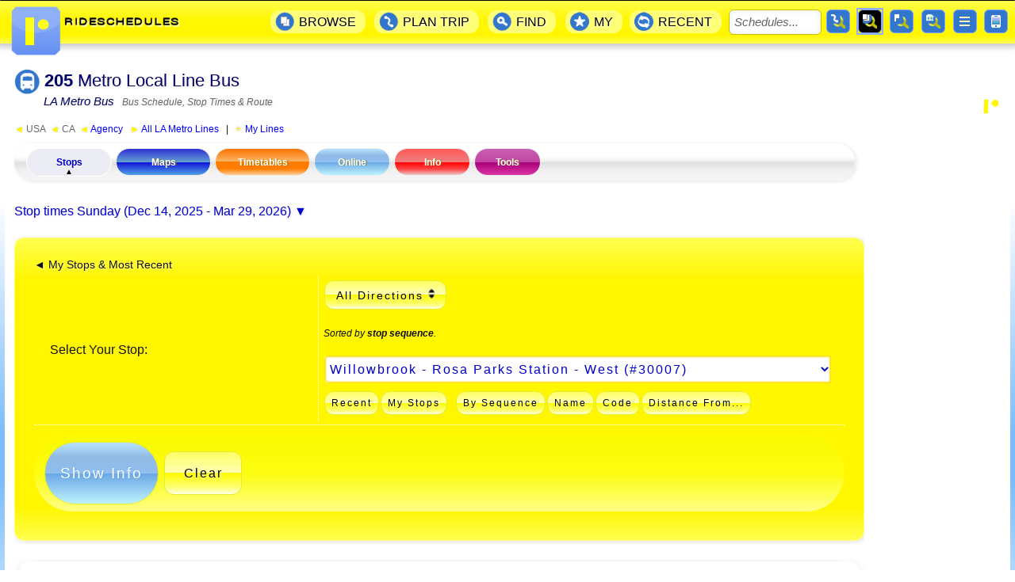

--- FILE ---
content_type: text/html; charset=UTF-8
request_url: https://rideschedules.com/205-metro-local-line-la-bus-23460.html
body_size: 15208
content:
<!DOCTYPE html><html lang="en"><head><meta charset="utf-8"> <title>205 Metro Local Line LA Metro Bus Schedule</title> <meta name="description" content="Next-Time, Real-Time, and Trip Times Now for the 205 Metro Local Line Bus by LA Metro. See timetables, route maps, fares, and daily schedules for the 205 Local Line Bus."> <meta name="keywords" content="transit, 205, metro, local, line, la, bus times, near me, schedule, map, fares, planner, 205 san pedro harbor bl & 6th st, 205 willowbrook / rosa parks station, weekday, saturday, sunday, predictions, where now, bus schedule, alerts, fares, lost found, web services, social media"> <link rel="manifest" fetchpriority="low" href="https://rideschedules.com/manifest.webmanifest"> <meta name="theme-color" content="#3377cc"> <link rel="canonical" href="https://rideschedules.com/205-metro-local-line-la-bus-23460.html"> <link rel="icon" fetchpriority="low" type="image/x-icon" href="favicon.ico"> <meta name="geo.region" content="US-CA"> <link rel="preload" as="image" href="https://rideschedules.com/images/wsbnrlogo9.webp"> <meta name="viewport" content="width=device-width, initial-scale=1"> <style>.pwa .h1hdgbus{background:url([data-uri]) no-repeat!important;background-position:0 4px!important} .pwa .h1hdgbus:before{background:transparent!important}</style> <meta property="fb:admins" content="100010421946400"> <meta property="og:type" content="website"> <meta property="og:site_name" content="RideSchedules"> <meta property="og:url" content="https://rideschedules.com/205-metro-local-line-la-bus-23460.html"> <meta property="og:description" content="Next-Time, Real-Time, and Trip Times Now for the 205 Metro Local Line Bus by LA Metro. See timetables, route maps, fares, and daily schedules for the 205 Local Line Bus."> <meta property="og:image" content="https://rideschedules.com/images/logo310x310-precomposed.png"> <meta property="og:title" content="205 Metro Local Line LA Metro Bus Schedule"><script type="application/ld+json">{"@context":"http://schema.org","@type":"BreadcrumbList","itemListElement":[{"@type": "ListItem","position":1,"item":{"@id":"https://rideschedules.com/?usa","name":"USA","description":"Directory of public transit agencies in the United States"}},{"@type": "ListItem","position":2,"item":{"@id":"https://rideschedules.com/?ca","name":"CA","description":"Directory of public transit agencies in California"}},{"@type": "ListItem","position":3,"item":{"@id":"https://rideschedules.com/?1","name":"LA Metro Bus","description":"Schedules, maps, online services, fares, and transit information for Metro - Los Angeles (Bus)"}},{"@type":"ListItem","position":4,"item":{"@id":"https://rideschedules.com/205-metro-local-line-la-bus-23460.html","name":"205 Metro Local Line"}}]}</script><script>var g_m=0,g_rs=0;</script><link rel="stylesheet" type="text/css" href="maind12css.css" ><link rel="stylesheet" type="text/css" href="uiOfflinecss.css" media="print"  onload="this.media='all'"><link rel="stylesheet" type="text/css" href="main2css.css" media="print" onload="this.media='all'"><style>body.ht{-webkit-transition:opacity 250ms ease-out;transition:opacity 250ms ease-out;}</style></head><body class="pwa webp"  ><div id="fr0"><div id="fr01"><div id="fr1"><div id="bdy"><div id="bdyouter"><div role="main" id="bdymain"><div id="sch_view" itemscope><h1 id="h1dg1" class="h1hdgbus"><b>205</b> Metro Local Line Bus <br><span id="h1dg3" class="ib p0 i" style="position:relative;top:-9px;font-size:15px;margin:0 0 0 37px">LA Metro Bus <span class="subtext i g"> &nbsp; Bus Schedule, Stop Times &amp; Route </span></span></h1><div id="h1dg" class="h1hdgbus"><b>205</b> Metro Local Line - LA Metro Bus</div><div id="google_right_skyscrapper"><div class="google160x600"><ins class="adsbygoogle" style="display:inline-block;width:160px;height:600px" data-ad-client="ca-pub-9558285868966533" data-ad-slot="2134101970"></ins><script nonce="231202">(adsbygoogle=window.adsbygoogle||[]).push({});</script></div></div><div class="bdymain4rcol"> <p class="bck fs"><a class="fd bc g" href="https://rideschedules.com/?usa"><span class="a">&#x25c4;</span> USA</a> &nbsp;<a class="fd bc g" href="https://rideschedules.com/?ca"><span class="a">&#x25c4;</span> CA</a> &nbsp;<a class="fd bc" href="https://rideschedules.com/?1"><span class="a">&#x25c4;</span> Agency</a> &nbsp; <a class="fd" href="javascript:;" id="sch_line_list_a" onclick="sch_line_list()" title="LA Metro routes"><span class="a">&#x25ba;</span> All LA Metro Lines</a> &nbsp; | &nbsp; <a class="fd" id="sch_lines_ad_a" href="javascript:;" onclick="sch_my_lines_ad(event)" title="Add/remove your line">+ My Lines</a></p> <div data-nosnippet id="sch_line_list" class="animo"><div id="sch_line_list2" class="animouto"><div class="panel"><p class="close"><a class="cls" onclick="sch_line_list()" title="Close other routes list" href="javascript:;"></a><div id="sch_line_list_co" class="lines_panel"></div></div></div></div> <div data-nosnippet id="div_sch_toolbar" class="tb"> <h2><a class="n4 sel" id="a_sch_stops" href="javascript:;" onclick="sch_show_sec('stops')" title="Stop schedule and real-time arrivals">Stops</a></h2> <h2><a class="n2" id="a_sch_maps" href="javascript:;" onclick="sch_show_sec('maps')" title="Route map for 205 Metro Local Line">Maps</a></h2> <h2 ><a class="n8" id="a_sch_schedules" href="javascript:;" onclick="sch_show_sec('schedules')" title="205 Metro Local Line schedules">Timetables</a></h2> <h2 ><a class="n3" id="a_sch_services" href="javascript:;" onclick="sch_show_sec('services')" title="LA Metro online services">Online</a></h2> <h2><a class="n7" id="a_sch_contact_info" href="javascript:;" onclick="sch_show_sec('contact_info')" title="LA Metro phone numbers, fares, and other info">Info</a></h2> <h2><a class="n1" id="a_sch_tools" href="javascript:;" onclick="sch_show_sec('tools')" title="Get directions, see nearby places, or contact LA Metro">Tools</a></h2> </div> <div data-nosnippet id="sec_content"><div id="sch_contact_infoo" class="sch_sec"><div id="sch_contact_info" class="animouto"> <div class="menu_container"> <table class="menu_container"> <tr> <td class="menu_nav"> <div class="tb tbv"> <h3><a class="sel" href="javascript:;" id="a_menu_services" title="Online web services" onclick="sch_menu_content('services',2)">Services</a></h3> <h3><a class="nv" href="javascript:;" id="a_menu_fares" title="Fare data" onclick="sch_menu_content('fares',2)">Fares</a></h3> <h3><a class="nv" href="javascript:;" id="a_menu_publications" title="Other Publications" onclick="sch_menu_content('publications',2)">Publications</a></h3> <h3><a class="nv" href="javascript:;" id="a_menu_links" title="Web links" onclick="sch_menu_content('links',2)">Links</a></h3> <h3><a class="nv" href="javascript:;" id="a_menu_contacts" title="Contact info" onclick="sch_menu_content('contacts',2)">Contact</a></h3> </div> </td> <td class="space"> </td> <td id="sch_contact_info_co" class="menu_container"> </td> </tr> </table> </div> </div></div><div id="sch_stopso" class="sch_sec" style="display:block"><div id="sch_stops" class="animino"> <div id="frm_schedule" class="h"> <input type="hidden" id="frm_schedule_index" name="frm_schedule_index" value=""> <input type="hidden" id="frm_schedule_option" name="frm_schedule_option" value=""> <input type="hidden" id="cmd" name="cmd" value="submit"> </div> <div id="sch_stops_sec" class="sec_content"> <h3 class="lrg ">Stop times <a class="dl" href="javascript:;" id="a_stops_schedule" onclick="sch_select_field(event)" onfocus="sch_select_field(event)" title="Sunday (Dec 14, 2025 - Mar 29, 2026)">Sunday (Dec 14, 2025 - Mar 29, 2026)</a> <select class="m0" style="display:none" id="select_stops_schedule" onchange="sch_select_blur(event);sch_schedule_change(event);" onblur="sch_select_blur(event)" title="Select schedule"> <option value="0" selected="selected">Sunday (Dec 14, 2025 - Mar 29, 2026)</option><option value="1">Saturday (Dec 20, 2025 - Jun 6, 2026)</option><option value="2">Weekday (Jan 5, 2026 - Jan 16, 2026)</option><option value="3">Martin Luther King Jr. Day, Weekday Schedule (Jan 19, 2026 - Jan 19, 2026)</option><option value="4">TuWThF (Jan 20, 2026 - Jan 23, 2026)</option><option value="5">Weekday (Jan 26, 2026 - Feb 13, 2026)</option><option value="6">Presidents Day, Weekday Schedule (Feb 16, 2026 - Feb 16, 2026)</option><option value="7">TuWThF (Feb 17, 2026 - Feb 20, 2026)</option><option value="8">Weekday (Feb 23, 2026 - Mar 27, 2026)</option><option value="9">MWThF (Mar 30, 2026 - Apr 3, 2026)</option><option value="10">Cezar Chavez Day, Weekday Schedule (Mar 31, 2026 - Mar 31, 2026)</option><option value="11">Easter Sunday, Sunday Schedule (Apr 5, 2026 - Apr 5, 2026)</option><option value="12">Weekday (Apr 6, 2026 - May 22, 2026)</option><option value="13">Sunday (Apr 12, 2026 - May 31, 2026)</option><option value="14">Memorial Day, Sunday Schedule (May 25, 2026 - May 25, 2026)</option><option value="15">TuWThF (May 26, 2026 - May 29, 2026)</option><option value="16">Weekday (Jun 1, 2026 - Jun 5, 2026)</option> </select> </h3> <div id="sch_stops_frm" class="frmlg box1" style="display:block" > <div id="sch_stops_formo" class="frm3 p0"> <div id="sch_stops_form" class="animino"> <a class="h3 blk m0" id="sch_stops_recent_lrg_a" href="javascript:;" title="Select from your recent stops" onclick="sch_stops_lrg(1, event)">&#x25c4; My Stops &amp; Most Recent</a> <ul> <li class="l h2 blk"> Select Your Stop: <li class="r" id="sch_stops_co"> <div class="rrf i"><p>Stops...</div> </ul> <ul id="sch_stops_code_ul"> <li class="l h3 blk"> Stop Code: <li class="r" id="sch_stops_t_co"> <div class="rrf i"><p>Stop Code...</div> </ul> <p class="btnbar1 l"> <a href="javascript:;" class="rsb sub" id="sch_stops_refresh" title="Request times" onclick="sch_stops_refresh()">Show Info</a> <a class="rsb" href="javascript:;" id="sch_stops_clear" title="Cancel times request" onclick="sch_stops_clear()">Cancel</a> </div></div> <div id="sch_stops_recent_lrgo" class="frm3 p0"> <div id="sch_stops_recent_lrg" class="animino"> <p class="h3 blk m0">Click Your Stop To Show Info...</p> <table class="w100 m0"><tr> <td> <div id="sch_stops_my_my_stops" class="drop_list_lrg box1"> </div> <p class="h3 m0"> <a class="rsb3 sub sub2" href="javascript:;" title="Select other stop" onclick="sch_stops_lrg(0, event)">Select Other... &#x25ba; </a> </p> </td> <td> <div id="sch_stops_my" class="drop_list_lrg box1"> </div> </td> </tr></table> <p> <a class="rsb" href="javascript:;" id="sch_stops_clear_lrg" title="Cancel times request" onclick="sch_stops_clear()">Cancel</a> </div> </div> </div> <div class="animo" id="sch_stops_rspo" style="display:block" > <div class="animino" id="sch_stops_rsp" onkeyup="sch_stops_prnt2()" > <div class="sec"> <h3 class="rsstop g i">See Stop Times and info...</h3> </div> </div> </div> </div> </div></div><div id="sch_scheduleso" class="sch_sec"><div id="sch_schedules" class="animouto"></div></div><div id="sch_mapso" class="sch_sec"><div id="sch_maps" class="animouto"> <div class="sec_content"> <h3 class="lrg ">Maps <a class="dl" href="javascript:;" id="a_ovr_schedule" title="schedule" onclick="sch_select_field(event)" onfocus="sch_select_field(event)"></a> <select class="m0" style="display:none" id="select_ovr_schedule" onchange="sch_select_blur(event);sch_schedule_change(event)" onblur="sch_select_blur(event)" title="Select a schedule for stop times"> </select> </h3> <div id="sch_rt_map_frm" class="box1" style="display:block" > <div class="frm3 p0"> <p class="btnbar1 l"> <a class="rsb sub" href="javascript:;" id="sch_ovr_map_refresh" onclick="sch_ovr_map_refresh()" title="Refresh route map" >Refresh Map</a> <a class="rsb1" id="sch_ovr_stops_a" href="javascript:;" onclick="sch_ovr_stops(event)" title="Locate stop on route">Locate Stop</a> <a class="rsb1" href="javascript:;" id="sch_ovr_vehicles_refresh" onclick="sch_ovr_wherenow_refresh(event)" title="Refresh vehicle locations">Refresh WhereNow</a> <a class="rsb1" href="javascript:;" id="sch_ovr_map_clear" onclick="sch_ovr_map_clear()" title="Cancel request">Cancel</a> &nbsp; <a class="rsb1 wb" id="sch_ovr_options_a" href="javascript:;" onclick="sch_ovr_options(event)" title="Route map options" >Options</a> </p> <div id="sch_ovr_options" class="animo"><div id="sch_ovr_options2" class="animouto"> <div class="sec_content m0"> <div class="frm3 p0"> <div class="box1 h3 m0 nb"> <ul> <li class="l"> <p class="h3 blk m0 r"><label for="select_ovr_direction">Vehicle Directions/Destinations:</label> <li class="r"> <select class="h3" onchange="sch_ovr_direction()" id="select_ovr_direction"></select> </ul> <ul> <li class="l"> <p class="h3 blk r m0"> Map Service: </p> <li class="r m0"> <span class="nw"> <label class="chk h3 blk m0"><input type="radio" id="sch_ovr_map_google" onclick="sch_ovr_map_service('google')" name="sch_ovr_map_service" value="google" checked><i></i>Google</label> &nbsp; <label class="chk h3 blk m0 h"><input type="radio" id="sch_ovr_map_bing" onclick="sch_ovr_map_service('bing')" name="sch_ovr_map_service" value="bing"><i></i>Bing:</label> </span> &nbsp; &nbsp; <div style="display:inline-block;padding:6px 18px" class="box1 m0 vm"> <span id="sch_ovr_google_opts" class="animo m0 vm" style="display:inline-block"> <span id="sch_ovr_google_opts2" class="animino"> <label class="chk i"><input type="checkbox" id="sch_ovr_traffic_google" onclick="sch_map_opts('ovr',this,'google','traffic')"><i></i>Traffic</label> <label class="chk i"><input type="checkbox" id="sch_ovr_bicycle_google" onclick="sch_map_opts('ovr',this,'google','bicycle')"><i></i>Bike Paths</label> </span> </span> <span id="sch_ovr_bing_opts" class="animo m0 vm"> <span class="animouto" id="sch_ovr_bing_opts2"> <label class="chk i"><input type="checkbox" id="sch_ovr_traffic_bing" onclick="sch_map_opts('ovr',this,'bing','traffic')"><i></i>Traffic</label> </span> </span> <label class="chk i" id="sch_ovr_show_me_l"><input type="checkbox" id="sch_ovr_show_me" onchange="sch_map_opts('ovr',this,'show_me','me')"><i></i>Me</label> </div> </ul> </div> </div> </div> </div></div> <div id="sch_ovr_stops" class="animo"><div id="sch_ovr_stops2" class="animouto"> <div class="sec_content m0"> <div class="frm3 p0"> <div class="box1 m0 nb"> <ul> <li class="l h3 blk sm"> Select Stop: <li class="r w" id="sch_ovr_stops_co"> <div class="rrf i"><p>Stops...</div> </ul> <ul id="sch_ovr_code_ul"> <li class="l sm h3 blk"> Stop Code: <li class="r w" id="sch_ovr_t_co"> <div class="rrf i"><p>Stop Code...</div> </ul> <p class="btnbar1 l"> <a class="rsb1" href="javascript:;" title="Locate stop on route" onclick="sch_ovr_stop_selected()">Locate</a> </p> </div> </div> </div> </div></div> </div> <div class="animo" id="sch_map_rspo" style="display:none"> <div class="animouto" id="sch_map_rsp"> </div> </div> </div> </div> <div class="sec_content" id="frm_map" style="display:block" > <p id="sch_ovr_h1" class="h h1 blk">205 Metro Local Line - LA Metro</p><p id="sch_ovr_h2" class="h h2 blk">Sunday (Dec 14, 2025 - Mar 29, 2026)</p> <div class="map_canvass"> <div id="sch_map_canvass"></div> <div id="sch_map_canvass_bing"></div> </div> <p id="sch_ovr_ftr" class="h"><a class="blk fd a b" href="javascript:;" title="Exit print view" onclick="o_print.prnt2()"> &#x25c4; Full View</a> - RideSchedules.com - The First Stop For Public Transit. </div> <p class="m0 i">*Route is based on the trip with the most stops for the <b>Schedule</b>.</p> <p class="pr" style="display:block" ><a id="a_sch_ovr_prnt" class="fd pr" title="ESC or ENTER to return" href="javascript:;" onclick="sch_ovr_prnt(event)">Print</a> <div class="sec nb ns p0"> <h4 class="h2 lrg lnk m0"> <a class="fd in" id="sch_ovr_status_more_a" href="javascript:;" onclick="sch_ovr_status_more(2)" title="Vehicles status"><span class="a">&#x25ba;</span> WhereNow Status Text</a> </h4> <div id="sch_ovr_status_more" class="animo"><div id="sch_ovr_status_more2" class="animouto"> <div id="sch_ovr_status"> <div class="rrf"><p><b>Refresh Map/WhereNow</b> for vehicle status. </div> </div> </div></div> </div> <div id="sch_static_maps" class="sec_content scrs"><h4 class="h2 lrg lnk">Static Maps</h4> <h3 class="lnk hdiv mb0"><a style="white-space:normal" href="javascript:;" id="sch_system_map_staticsystem_map_div_a" onclick="sch_idx('system_map_staticsystem_map');fIMGINIT('sch_system_map_staticsystem_map')"><span class="a">&#x25ba;</span> System Maps <span class="g">(9)</span></a></h3> <div class="animo artf" id="sch_system_map_staticsystem_map_div"> <div class="animouth" id="sch_system_map_staticsystem_map_div2"> <div class="rt-list"> <h6 class="lnk"><a href="javascript:;" id="sch_system_map_static_div_a" onclick="sch_idx('system_map_static');fIMGINIT('sch_system_map_static')"><span class="a">&#x25ba;</span> Bus and Rail System <span class="sf g">(1.2MB)</span></a></h6> <div class="animo artf" id="sch_system_map_static_div"> <div class="animouth" id="sch_system_map_static_div2"> <div class="static-map" data-src="static-maps/la-metro-bus-1.pdf" data-size="1.2MB" data-page="1" data-src-sm="static-maps/la-metro-bus-1.pdf" data-size-sm="1.2MB" data-pages="1" data-height="177mm" data-alt="Bus and Rail System" id="sch_system_map_static_co" data-src-med="static-maps/la-metro-bus-1.jpg" data-size-med="3.6MB"> </div> </div> </div> <h6 class="lnk"><a href="javascript:;" id="sch_system_map_static_rail_1_div_a" onclick="sch_idx('system_map_static_rail_1');fIMGINIT('sch_system_map_static_rail_1')"><span class="a">&#x25ba;</span> Metro Rail <span class="sf g">(343KB)</span></a></h6> <div class="animo artf" id="sch_system_map_static_rail_1_div"> <div class="animouth" id="sch_system_map_static_rail_1_div2"> <div class="static-map" data-src="static-maps/la-metro-bus-rail-1.pdf" data-size="343KB" data-page="1" data-src-sm="static-maps/la-metro-bus-rail-1.pdf" data-size-sm="343KB" data-pages="1" data-height="177mm" data-alt="Metro Rail" id="sch_system_map_static_rail_1_co" data-src-med="static-maps/la-metro-bus-rail-1.jpg" data-size-med="80KB"> </div> </div> </div> <h6 class="lnk"><a href="javascript:;" id="sch_system_map_static_metrolink_2_div_a" onclick="sch_idx('system_map_static_metrolink_2');fIMGINIT('sch_system_map_static_metrolink_2')"><span class="a">&#x25ba;</span> Metro and Regional Rail <span class="sf g">(383KB)</span></a></h6> <div class="animo artf" id="sch_system_map_static_metrolink_2_div"> <div class="animouth" id="sch_system_map_static_metrolink_2_div2"> <div class="static-map" data-src="static-maps/la-metro-bus-metrolink-1.pdf" data-size="383KB" data-page="1" data-src-sm="static-maps/la-metro-bus-metrolink-1.pdf" data-size-sm="383KB" data-pages="1" data-height="177mm" data-alt="Metro and Regional Rail" id="sch_system_map_static_metrolink_2_co" data-src-med="static-maps/la-metro-bus-metrolink-1.jpg" data-size-med="988KB"> </div> </div> </div> <h6 class="lnk"><a href="javascript:;" id="sch_system_map_static_construction_3_div_a" onclick="sch_idx('system_map_static_construction_3');fIMGINIT('sch_system_map_static_construction_3')"><span class="a">&#x25ba;</span> Metro Owl Service <span class="sf g">(1.1MB)</span></a></h6> <div class="animo artf" id="sch_system_map_static_construction_3_div"> <div class="animouth" id="sch_system_map_static_construction_3_div2"> <div class="static-map" data-src="static-maps/la-metro-bus-construction-1.pdf" data-size="1.1MB" data-page="1" data-src-sm="static-maps/la-metro-bus-construction-1.pdf" data-size-sm="1.1MB" data-pages="1" data-height="177mm" data-alt="Metro Owl Service" id="sch_system_map_static_construction_3_co" data-src-med="static-maps/la-metro-bus-construction-1.jpg" data-size-med="2.2MB"> </div> </div> </div> <h6 class="lnk"><a href="javascript:;" id="sch_system_map_static_frequent-service_4_div_a" onclick="sch_idx('system_map_static_frequent-service_4');fIMGINIT('sch_system_map_static_frequent-service_4')"><span class="a">&#x25ba;</span> Frequent Service (15 Mins or Less) <span class="sf g">(703KB)</span></a></h6> <div class="animo artf" id="sch_system_map_static_frequent-service_4_div"> <div class="animouth" id="sch_system_map_static_frequent-service_4_div2"> <div class="static-map" data-src="static-maps/la-metro-bus-frequent-service-1.pdf" data-size="703KB" data-page="1" data-src-sm="static-maps/la-metro-bus-frequent-service-1.pdf" data-size-sm="703KB" data-pages="1" data-height="177mm" data-alt="Frequent Service (15 Mins or Less)" id="sch_system_map_static_frequent-service_4_co" data-src-med="static-maps/la-metro-bus-frequent-service-1.jpg" data-size-med="939KB"> </div> </div> </div> <h6 class="lnk"><a href="javascript:;" id="sch_system_map_static_san-fernando_5_div_a" onclick="sch_idx('system_map_static_san-fernando_5');fIMGINIT('sch_system_map_static_san-fernando_5')"><span class="a">&#x25ba;</span> Regional Map - San Fernando Valley <span class="sf g">(546KB)</span></a></h6> <div class="animo artf" id="sch_system_map_static_san-fernando_5_div"> <div class="animouth" id="sch_system_map_static_san-fernando_5_div2"> <div class="static-map" data-src="static-maps/la-metro-bus-san-fernando-1.pdf" data-size="546KB" data-page="1" data-src-sm="static-maps/la-metro-bus-san-fernando-1.pdf" data-size-sm="546KB" data-pages="1" data-height="177mm" data-alt="Regional Map - San Fernando Valley" id="sch_system_map_static_san-fernando_5_co" data-src-med="static-maps/la-metro-bus-san-fernando-1.jpg" data-size-med="1.4MB"> </div> </div> </div> <h6 class="lnk"><a href="javascript:;" id="sch_system_map_static_san-gabriel_6_div_a" onclick="sch_idx('system_map_static_san-gabriel_6');fIMGINIT('sch_system_map_static_san-gabriel_6')"><span class="a">&#x25ba;</span> Regional Map - San Gabriel Valley <span class="sf g">(662KB)</span></a></h6> <div class="animo artf" id="sch_system_map_static_san-gabriel_6_div"> <div class="animouth" id="sch_system_map_static_san-gabriel_6_div2"> <div class="static-map" data-src="static-maps/la-metro-bus-san-gabriel-1.pdf" data-size="662KB" data-page="1" data-src-sm="static-maps/la-metro-bus-san-gabriel-1.pdf" data-size-sm="662KB" data-pages="1" data-height="177mm" data-alt="Regional Map - San Gabriel Valley" id="sch_system_map_static_san-gabriel_6_co" data-src-med="static-maps/la-metro-bus-san-gabriel-1.jpg" data-size-med="1.5MB"> </div> </div> </div> <h6 class="lnk"><a href="javascript:;" id="sch_system_map_static_south-bay-gateway_7_div_a" onclick="sch_idx('system_map_static_south-bay-gateway_7');fIMGINIT('sch_system_map_static_south-bay-gateway_7')"><span class="a">&#x25ba;</span> Regional Map - South Bay Gatway Cities <span class="sf g">(755KB)</span></a></h6> <div class="animo artf" id="sch_system_map_static_south-bay-gateway_7_div"> <div class="animouth" id="sch_system_map_static_south-bay-gateway_7_div2"> <div class="static-map" data-src="static-maps/la-metro-bus-south-bay-gateway-1.pdf" data-size="755KB" data-page="1" data-src-sm="static-maps/la-metro-bus-south-bay-gateway-1.pdf" data-size-sm="755KB" data-pages="1" data-height="177mm" data-alt="Regional Map - South Bay Gatway Cities" id="sch_system_map_static_south-bay-gateway_7_co" data-src-med="static-maps/la-metro-bus-south-bay-gateway-1.jpg" data-size-med="1.6MB"> </div> </div> </div> <h6 class="lnk"><a href="javascript:;" id="sch_system_map_static_central-la-west_8_div_a" onclick="sch_idx('system_map_static_central-la-west_8');fIMGINIT('sch_system_map_static_central-la-west_8')"><span class="a">&#x25ba;</span> Regional Map - Central LA Westside <span class="sf g">(775KB)</span></a></h6> <div class="animo artf" id="sch_system_map_static_central-la-west_8_div"> <div class="animouth" id="sch_system_map_static_central-la-west_8_div2"> <div class="static-map" data-src="static-maps/la-metro-bus-central-la-west-1.pdf" data-size="775KB" data-page="1" data-src-sm="static-maps/la-metro-bus-central-la-west-1.pdf" data-size-sm="775KB" data-pages="1" data-height="177mm" data-alt="Regional Map - Central LA Westside" id="sch_system_map_static_central-la-west_8_co" data-src-med="static-maps/la-metro-bus-central-la-west-1.jpg" data-size-med="1.8MB"> </div> </div> </div> </div> </div> </div> <h3 class="lnk hdiv mb0"><a style="white-space:normal" href="javascript:;" id="sch_system_map_staticstation_map_div_a" onclick="sch_idx('system_map_staticstation_map');fIMGINIT('sch_system_map_staticstation_map')"><span class="a">&#x25ba;</span> Station Maps <span class="g">(1)</span></a></h3> <div class="animo artf" id="sch_system_map_staticstation_map_div"> <div class="animouth" id="sch_system_map_staticstation_map_div2"> <div class="rt-list"> <h6 class="lnk"><a href="javascript:;" id="sch_system_map_static_station-restrooms_9_div_a" onclick="sch_idx('system_map_static_station-restrooms_9');fIMGINIT('sch_system_map_static_station-restrooms_9')"><span class="a">&#x25ba;</span> Metro Stations With Restrooms <span class="sf g">(382KB)</span></a></h6> <div class="animo artf" id="sch_system_map_static_station-restrooms_9_div"> <div class="animouth" id="sch_system_map_static_station-restrooms_9_div2"> <div class="static-map" data-src="static-maps/la-metro-bus-station-restrooms-1.pdf" data-size="382KB" data-page="1" data-src-sm="static-maps/la-metro-bus-station-restrooms-1.pdf" data-size-sm="382KB" data-pages="1" data-height="177mm" data-alt="Metro Stations With Restrooms" id="sch_system_map_static_station-restrooms_9_co" data-src-med="static-maps/la-metro-bus-station-restrooms-1.jpg" data-size-med="92KB"> </div> </div> </div> </div> </div> </div></div><p>&nbsp;</p> </div></div><div id="sch_serviceso" class="sch_sec"><div id="sch_services" class="animouto"> <div class="menu_container"> <table class="menu_container"> <tr> <td class="menu_nav"> <div class="tb tbv"> <h3 class="h"><a class="h" href="javascript:;" id="a_menu_status" onclick="sch_menu_content('status',1)">Status</a></h3> <h3><a class="sel" href="javascript:;" id="a_menu_alerts" onclick="sch_menu_content('alerts',1)">Alerts</a></h3> <h3 class="h"><a class="h" href="javascript:;" id="a_menu_advisory" onclick="sch_menu_content('advisory',1)">X</a></h3> <h3><a class="nv" href="javascript:;" id="a_menu_realtime" onclick="sch_menu_content('realtime',1)">Real-Time</a></h3> <h3 class="h"><a class="h" href="javascript:;" id="a_menu_elevator" onclick="sch_menu_content('elevator',1)" title="Elevator, Escalator, etc.">Elevators</a></h3> <h3><a class="nv" href="javascript:;" id="a_menu_notice" onclick="sch_menu_content('notice',1)">Facebook</a></h3> <h3><a class="nv" href="javascript:;" id="a_menu_news" onclick="sch_menu_content('news',1)">News</a></h3> </div> </td> <td class="space"> </td> <td id="sch_services_co" class="menu_container"> </td> </tr> </table> </div></div></div><div id="sch_toolso" class="sch_sec"><div id="sch_tools" class="animouto"> <div class="menu_container"> <table class="menu_container"> <tr> <td class="menu_nav"> <div class="tb tbv"> <h3 class="m0"><a class="sel" href="javascript:;" id="a_menu_directions" title="Walk/drive directions" onclick="sch_menu_content('directions',3)">Directions</a></h3> <h3 class="m0"><a class="nv" href="javascript:;" id="a_menu_destinations" title="Search nearby places" onclick="sch_menu_content('destinations',3)">Destinations</a></h3> <h3 class="m0"><a class="nv" href="javascript:;" id="a_menu_contact" title="Send email" onclick="sch_menu_content('contact',3)">Send</a></h3> </div> </td> <td class="space"> </td> <td id="sch_tools_co" class="menu_container"> <div id="sch_menu_directionso" class="animo" style="display:block"><div id="sch_menu_directions" class="animino"> </div></div> <div id="sch_menu_destinationso" class="animo"><div id="sch_menu_destinations" class="animouto"> </div></div> <div id="sch_menu_contacto" class="animo"><div id="sch_menu_contact" class="animouto"> </div></div> </td> </tr> </table> </div></div></div></div> <div class="h" id="usr_authen"> <i id="span_robot">1</i> <i id="span_v1">22b6276aeb59e9ee4c650b661a279117</i> <i id="span_v2">aeddeb06205612cb7f15d4d7e4112837</i> <i id="span_pwd">d41d8cd98f00b204e9800998ecf8427e</i> <i id="span_cmd"></i> <i id="span_prefix"></i> <i id="span_mobile">0</i> <i id="span_uid">23460</i> <i id="span_lcid">en-us</i> <i id="span_user_id"></i> <i id="span_tz">-28800</i> <i id="span_schedule_index">0</i> <i id="span_schedule_option">Sunday (Dec 14, 2025 - Mar 29, 2026)</i> <i id="span_direction"></i> <i id="span_direction_id"></i> <i id="span_firstdeparturetime"></i> <i id="span_stop_code"></i> <i id="span_stop_name"></i> <i id="span_stop_sequence"></i> <i id="span_stop_id"></i> <i id="span_trip_id"></i> <i id="span_arr_dep"></i> <i id="span_alerts"></i> <i id="span_status"></i> <i id="span_elevator"></i> <i id="span_advisory"></i> <i id="span_news"></i> <i id="span_acronym">LA Metro Bus</i> <i id="span_transit_system">Metro - Los Angeles (Bus)</i> <i id="span_line_name">205 Metro Local Line</i> <i id="span_system_state">California</i> <i id="span_system_country">United States</i> <i id="span_stop_code_name"></i> <i id="span_stop_lat"></i> <i id="span_stop_lon"></i> <i id="span_drt">0</i> <i id="span_fixed">1</i> <i id="span_dll">34.056142,-118.232959</i> <i id="span_to_uid"></i> <i id="span_to_stpid"></i> <i id="span_from_stpid"></i> </div><div id="sch_publisher"><h2 class="h5 g b i">Official LA Metro Schedule Data <br>Updated Jan 12, 2026</h2></div><div class="h" id="sch_stop_fares_div"><h5>Exact Fare</h5><ul class="disc"><li>$1.75</li></ul><h5>Online Ticketing</h5><ul class="disc"><li>Visit the <a target="_blank" class="fd ext" href="https://www.taptogo.net/TAPSignIn">Agency Purchase Gateway</a></ul><h5>Other</h5><p>See the <a class="b fd int" href="javascript:;" onclick="sch_auto_run('s=info&h=fares_system_heading')">Fares</a> area for <a class="b fd int" href="javascript:;" onclick="sch_auto_run('s=info&h=fares_system_heading&t=system_fares')">System Fares</a> <a class="b fd int" href="javascript:;" onclick="sch_auto_run('s=info&h=fares_system_heading&t=system_ticketing')">Ticketing</a> <a class="b fd int" href="javascript:;" onclick="sch_auto_run('s=info&h=fares_system_heading&t=system_retailers')">Retail Outlets</a> </div><div class="h" id="sch_stop_fares_default"><div class="rrf"><p class="i" data-type="default">Press for <b>Exact Fare</b> info.</div></div><div class="h" id="sch_stop_alerts_div"><h5>Auto-Replies</h5><h6>Alerts SMS</h6><div class="cst2"><label>SMS Number</label><p><a class="rssms fd" href="sms:40404" title="Send SMS">40404</a></p><label>Message</label><p>START</p></div><h5>Social Media</h5> <div class="cst2"> <label>X:</label> <p> <a class="fd int" href="javascript:;" onclick="sch_auto_run('s=services&h=services_advisory_heading&t=')" title="Info On X">Metro Bus And Rail Alerts On X</a> </p> </div> <div class="cst2"> <label>Facebook </label> <p> <a class="fd int" href="javascript:;" onclick="sch_auto_run('s=services&h=services_notice_heading')" title="Info On Facebook">Metro On Facebook</a> </p> </div><h5>More...</h5><p>See the <a class="int fd b" href="javascript:;" onclick="sch_auto_run('s=services')">Online</a> area for <a class="b fd int" href="javascript:;" onclick="sch_auto_run('s=services&h=services_alerts_heading&t=All Lines')">Alerts</a> <a class="b fd int" href="javascript:;" onclick="sch_auto_run('s=services&h=services_news_heading&t=System')">News</a> </p></div><div id="soc" class="soc"><a class="del" href="javascript:;" onclick="fSTB(0)" title="Hide Social Toolbar"></a> <div class="fb-like btn btn-large btn-primary" data-href="https://rideschedules.com/schedule.html" data-width="32" data-layout="button" data-action="like" data-show-faces="true" data-share="true"></div>&nbsp; <a class="twitter-share-button" data-count="none" href="https://twitter.com/intent/tweet" title="Share On X"></a>&nbsp; <div class="g-plusone" id="gplusone" data-parsetags="explicit" data-size="medium" data-annotation="none"></div></div><div class="google"><ins class="adsbygoogle" style="display:inline-block;width:728px;height:90px" data-ad-client="ca-pub-9558285868966533" data-ad-slot="0240448505"></ins><script nonce="231202">(adsbygoogle=window.adsbygoogle||[]).push({});</script></div></div></div></div></div></div><div role="contentinfo" id="ftr"><div id="ftr2"><div id="ftr3"> <h2 class="h1hdgfavicon"><a class="h2 blk" href="https://rideschedules.com/index.html">The First Stop For Public Transit</a></h2> <table class="btm_mnu"> <tr> <td> <p><a class="rsmobile blk" href="javascript:toMobile(1)">Mobile Site</a></p> </td> <td> <p><a class="blk" href="https://rideschedules.com/me.html">My</a></p> <p> <a class="blk" onclick="fSLS('me_p','stops')" href="https://rideschedules.com/me.html">Stops</a> <br><a class="blk" onclick="fSLS('me_p','lines')" href="https://rideschedules.com/me.html">Lines</a> <br><a class="blk" onclick="fSLS('me_p','plans')" href="https://rideschedules.com/me.html">Trip Plans</a> <br><a class="blk" onclick="fSLS('me_p','agencies')" href="https://rideschedules.com/me.html">Agencies</a> <br><a class="blk" onclick="fSLS('me_p','locations')" href="https://rideschedules.com/me.html">Locations</a> <br><a class="blk" onclick="fSLS('me_p','Recent')" title="All recent activity" href="https://rideschedules.com/me.html">History</a> <br><a class="blk" onclick="fSLS('me_p','Settings')" href="https://rideschedules.com/me.html">Site Settings</a> </td> <td> <h3><a class="blk" href="https://rideschedules.com/planner.html">Plan Trip</a></h3> <p> <a class="blk" href="https://rideschedules.com/planner.html">From... / To...</a> <br><a class="blk" onclick="fSLS('pl_reqo.s','myloc')" href="https://rideschedules.com/planner.html">From My Location...</a> <br><a class="blk" onclick="fSLS('pl_reqo.e','myloc')" href="https://rideschedules.com/planner.html">To My Location...</a> <h3><a class="blk" href="https://rideschedules.com/index.html">Browse</a></h3> <p><a class="blk" href="https://rideschedules.com/index.html">Agencies & Schedules</a> </td> <td> <h3><a class="blk" href="https://rideschedules.com/search.html">Search</a></h3> <p> <a class="blk" data-w="lines" data-t="name" onclick="fBNRSS(event)" href="https://rideschedules.com/search.html">Schedules By Name</a> <br><a class="blk" data-w="lines" data-t="location" onclick="fBNRSS(event)" href="https://rideschedules.com/search.html">Schedules By Service Area</a> <br><a class="blk" data-q2="myloc" data-w="lines" data-t="location" onclick="fBNRSS(event)" href="https://rideschedules.com/search.html">Schedules Near Me</a> <br><a class="blk" data-w="systems" data-t="name" onclick="fBNRSS(event)" href="https://rideschedules.com/search.html">Agencies By Name</a> <br><a class="blk" data-w="systems" data-t="location" onclick="fBNRSS(event)" href="https://rideschedules.com/search.html">Agencies By Service Area</a> <br><a class="blk" data-q2="myloc" data-w="systems" data-t="location" onclick="fBNRSS(event)" href="https://rideschedules.com/search.html">Agencies Near Me</a> <br><a class="blk" onclick="fSLS('stps_myloc',1)" href="https://rideschedules.com/stops.html">Stops Near Me</a> <br><a class="blk" href="https://rideschedules.com/stops.html">Stops By Address</a> <br><a class="blk" onclick="fSLS('stps_code',1)" href="https://rideschedules.com/stops.html">#Stop Code / ID</a> </td> <td> <p class="h3"><a class="blk" href="https://rideschedules.com/help.html">Help</a></p> <p><a class="blk" href="https://rideschedules.com/help.html">FAQ</a> <br><a class="blk" href="https://rideschedules.com/contactus.html?subject=Webmaster">Contact Us</a> <p class="h3 blk">Publishers</p> <a class="blk" href="https://rideschedules.com/uptodate.html">Up-To-Date Agency</a> <br><a class="blk" href="https://rideschedules.com/developers.html">Best Practices</a> </td> <td> <p class="h3"><a class="blk" href="https://rideschedules.com/about.html">About</a></p> <p> <a class="blk" href="https://rideschedules.com/privacy.html">Privacy</a> <br><a class="blk" href="https://rideschedules.com/legal.html">Terms of Use</a> <br><a class="blk" href="http://esidian.com">Company</a> </td> </tr> </table> <span class="h" id="g_units">mi</span> <div class="animo" id="bdy_dateo"><div class="animouto" id="bdy_date"><div class="rfi msg-offline"><p class="g i">Cached Document</div></div></div> <p class="cpy"> <a class="cpy" href="https://esidian.com" aria-label="Company website"><em>Company Website</em></a> &#x00A9; 2010-2026. All rights reserved. </p></div></div></div></div></div></div><script>window.document.body.style.opacity=1;</script><script>var sch_caps={twttr:1,fbk:1,has_rt:1,rt_service:"GTFS-Realtime",realtime_int:0,rt_friendly:"LA Metro Real-Time",has_rt_stop_codes:1,has_trip_status:1,trip_status_int:0,has_locs:1,locations_int:0,has_locs_line:1,has_locs_directions:1,has_locs_stops:1,has_locs_codes:1,has_vehicles_status:0,has_alerts:1,alerts_int:0,has_alerts_stops:1,has_alerts_stop_codes:1,has_status:0,status_int:1,has_status_stops:0,has_status_stop_codes:0,has_notice:1,notice_int:1,has_advisory:0,advisory_int:0,has_advisory_stops:0,has_advisory_stop_codes:0,has_elevator:0,elevator_int:1,has_elevator_stops:0,has_elevator_stop_codes:0,has_news:1,news_int:0,has_news_stops:0,has_news_stop_codes:0,wn_img:"wsvehicle_gbus.png",type:"bus",wn_data:"",wn_route_data:"",stop_name_sel:"",stop_latlon_sel:"",alerts_cmd:"",status_cmd:"",advisory_cmd:"",news_cmd:"",elevator_cmd:"",bk:"",has_stop_codes:"1",has_static_maps:"1",gk:""}, locs_bnds = "", locs_geojson="", sch_stops_n="205 - San Pedro - Harbor Bl & 6th St^0001^30007^1^Willowbrook - Rosa Parks Station - West^30007^33.92810400,-118.23798300`205 - San Pedro - Harbor Bl & 6th St^0001^4528^2^119th / Willowbrook^4528^33.92472100,-118.23670000`205 - San Pedro - Harbor Bl & 6th St^0001^16657^3^Wilmington / 120th^16657^33.92433700,-118.23921100`205 - San Pedro - Harbor Bl & 6th St^0001^20500002^4^Wilmington / 120th^20500002^33.92302300,-118.23922100`205 - San Pedro - Harbor Bl & 6th St^0001^20500003^5^Wilmington / 123rd^20500003^33.92100100,-118.23921800`205 - San Pedro - Harbor Bl & 6th St^0001^17636^6^Wilmington / 124th^17636^33.91957700,-118.23922100`205 - San Pedro - Harbor Bl & 6th St^0001^17634^7^Wilmington / El Segundo^17634^33.91641700,-118.23920800`205 - San Pedro - Harbor Bl & 6th St^0001^17632^8^Wilmington / 130th^17632^33.91378200,-118.23922700`205 - San Pedro - Harbor Bl & 6th St^0001^17630^9^Wilmington / 133rd^17630^33.91152900,-118.23923400`205 - San Pedro - Harbor Bl & 6th St^0001^17618^10^Wilmington / Stockwell^17618^33.90879200,-118.23925200`205 - San Pedro - Harbor Bl & 6th St^0001^17616^11^Wilmington / 139th^17616^33.90597400,-118.23869400`205 - San Pedro - Harbor Bl & 6th St^0001^16997^12^Wilmington / Rosecrans^16997^33.90304300,-118.23821100`205 - San Pedro - Harbor Bl & 6th St^0001^17614^13^Wilmington / Poplar^17614^33.90015000,-118.23799200`205 - San Pedro - Harbor Bl & 6th St^0001^16994^14^Wilmington / Compton^16994^33.89561400,-118.23770600`205 - San Pedro - Harbor Bl & 6th St^0001^17612^15^Wilmington / Laurel^17612^33.89293200,-118.23753700`205 - San Pedro - Harbor Bl & 6th St^0001^15851^16^Wilmington / Alondra^15851^33.88824500,-118.23723000`205 - San Pedro - Harbor Bl & 6th St^0001^17610^17^Wilmington / Caldwell^17610^33.88408500,-118.23692800`205 - San Pedro - Harbor Bl & 6th St^0001^17608^18^Wilmington / Greenleaf^17608^33.88046700,-118.23668100`205 - San Pedro - Harbor Bl & 6th St^0001^17499^19^Wilmington / RR-Xing^17499^33.87797200,-118.23650900`205 - San Pedro - Harbor Bl & 6th St^0001^17492^20^Walnut / Wilmington^17492^33.87607500,-118.23589400`205 - San Pedro - Harbor Bl & 6th St^0001^17494^21^501 Walnut^17494^33.87618900,-118.23064300`205 - San Pedro - Harbor Bl & 6th St^0001^30014^22^Artesia Station^30014^33.87598100,-118.22283200`205 - San Pedro - Harbor Bl & 6th St^0001^17496^23^Walnut / Acacia^17496^33.87653800,-118.22520500`205 - San Pedro - Harbor Bl & 6th St^0001^17495^24^501 Walnut^17495^33.87642300,-118.23062100`205 - San Pedro - Harbor Bl & 6th St^0001^17493^25^Wilmington / Walnut^17493^33.87585400,-118.23636200`205 - San Pedro - Harbor Bl & 6th St^0001^17491^26^2121 Wilmington^17491^33.87143300,-118.23606600`205 - San Pedro - Harbor Bl & 6th St^0001^2765^27^Wilmington / Victoria^2765^33.86748200,-118.23578500`205 - San Pedro - Harbor Bl & 6th St^0001^17487^28^Wilmington / Charles Willard^17487^33.86423800,-118.23561400`205 - San Pedro - Harbor Bl & 6th St^0001^17485^29^Wilmington / Glenn Curtiss^17485^33.86048500,-118.23519200`205 - San Pedro - Harbor Bl & 6th St^0001^17483^30^Wilmington / University^17483^33.85782000,-118.23496400`205 - San Pedro - Harbor Bl & 6th St^0001^17481^31^Wilmington / Cashdan^17481^33.85606400,-118.23481400`205 - San Pedro - Harbor Bl & 6th St^0001^17479^32^Wilmington / Gladwick^17479^33.85342400,-118.23460200`205 - San Pedro - Harbor Bl & 6th St^0001^17477^33^Wilmington / Dimondale^17477^33.84894600,-118.23426400`205 - San Pedro - Harbor Bl & 6th St^0001^16992^34^Del Amo / Wilmington^16992^33.84689000,-118.23427800`205 - San Pedro - Harbor Bl & 6th St^0001^17475^35^Del Amo / Alvo^17475^33.84692500,-118.23897400`205 - San Pedro - Harbor Bl & 6th St^0001^8817^36^Del Amo / Tajauta^8817^33.84692600,-118.24402900`205 - San Pedro - Harbor Bl & 6th St^0001^244^37^Del Amo / Central^244^33.84691900,-118.24885300`205 - San Pedro - Harbor Bl & 6th St^0001^226^38^Del Amo / Tillman^226^33.84686700,-118.25380600`205 - San Pedro - Harbor Bl & 6th St^0001^8835^39^Del Amo / Leapwood^8835^33.84690300,-118.25905600`205 - San Pedro - Harbor Bl & 6th St^0001^275^40^Avalon / Del Amo^275^33.84781700,-118.26463400`205 - San Pedro - Harbor Bl & 6th St^0001^291^41^Avalon / Elsmere^291^33.85362700,-118.26538700`205 - San Pedro - Harbor Bl & 6th St^0001^224^42^Avalon / 189th^224^33.85918400,-118.26596100`205 - San Pedro - Harbor Bl & 6th St^0001^4796^43^Avalon / 184th^4796^33.86318800,-118.26597700`205 - San Pedro - Harbor Bl & 6th St^0001^1701^44^Victoria / Avalon^1701^33.86711400,-118.26647000`205 - San Pedro - Harbor Bl & 6th St^0001^17473^45^Victoria / Wall^17473^33.86700700,-118.27127900`205 - San Pedro - Harbor Bl & 6th St^0001^17471^46^Victoria / Main^17471^33.86580500,-118.27518200`205 - San Pedro - Harbor Bl & 6th St^0001^17469^47^Victoria / Broadway^17469^33.86443500,-118.27824400`205 - San Pedro - Harbor Bl & 6th St^0001^17467^48^Victoria / Figueroa^17467^33.86306000,-118.28131600`205 - San Pedro - Harbor Bl & 6th St^0001^17465^49^Figueroa / Patrice^17465^33.86615900,-118.28140600`205 - San Pedro - Harbor Bl & 6th St^0001^17082^50^182nd / Figueroa^17082^33.87041100,-118.28214100`205 - San Pedro - Harbor Bl & 6th St^0001^30005^51^Harbor Gateway Transit Center^30005^33.86933800,-118.28730600`205 - San Pedro - Harbor Bl & 6th St^0001^17463^52^Vermont / 182nd^17463^33.86685100,-118.29070400`205 - San Pedro - Harbor Bl & 6th St^0001^17462^53^Vermont / 186th^17462^33.86215800,-118.29072400`205 - San Pedro - Harbor Bl & 6th St^0001^14034^54^Vermont / 190th^14034^33.85855000,-118.29067800`205 - San Pedro - Harbor Bl & 6th St^0001^17460^55^Vermont / Knox^17460^33.85394800,-118.29067200`205 - San Pedro - Harbor Bl & 6th St^0001^17458^56^Vermont / Francisco^17458^33.84997200,-118.29065500`205 - San Pedro - Harbor Bl & 6th St^0001^17457^57^Vermont / Del Amo^17457^33.84638900,-118.29052400`205 - San Pedro - Harbor Bl & 6th St^0001^14086^58^Vermont / Torrance^14086^33.84175100,-118.29016500`205 - San Pedro - Harbor Bl & 6th St^0001^17455^59^Vermont / Javelin^17455^33.83861600,-118.29028600`205 - San Pedro - Harbor Bl & 6th St^0001^17453^60^Vermont / 214th^17453^33.83444700,-118.29042700`205 - San Pedro - Harbor Bl & 6th St^0001^15440^61^Vermont / Carson^15440^33.83132800,-118.29041900`205 - San Pedro - Harbor Bl & 6th St^0001^17451^62^Vermont / 220th^17451^33.82822900,-118.29042500`205 - San Pedro - Harbor Bl & 6th St^0001^17449^63^Vermont / 223rd^17449^33.82419500,-118.29041400`205 - San Pedro - Harbor Bl & 6th St^0001^17447^64^Vermont / 228th^17447^33.81868800,-118.29041800`205 - San Pedro - Harbor Bl & 6th St^0001^17445^65^Vermont / 232nd^17445^33.81544000,-118.29044000`205 - San Pedro - Harbor Bl & 6th St^0001^17443^66^Vermont / Lindencliff^17443^33.81219800,-118.29047500`205 - San Pedro - Harbor Bl & 6th St^0001^14084^67^Vermont / Sepulveda^14084^33.80986500,-118.29048600`205 - San Pedro - Harbor Bl & 6th St^0001^17441^68^Vermont / Ashbridge^17441^33.80583600,-118.29051200`205 - San Pedro - Harbor Bl & 6th St^0001^17439^69^Vermont / 245th^17439^33.80264900,-118.29053400`205 - San Pedro - Harbor Bl & 6th St^0001^14019^70^Vermont / Lomita^14019^33.79792200,-118.29095500`205 - San Pedro - Harbor Bl & 6th St^0001^17437^71^Vermont / 253rd^17437^33.79444300,-118.29097000`205 - San Pedro - Harbor Bl & 6th St^0001^17430^72^Pacific Coast Highway / Vermont^17430^33.79087800,-118.29136500`205 - San Pedro - Harbor Bl & 6th St^0001^17431^73^Pacific Coast Highway / Figueroa^17431^33.79055700,-118.28298900`205 - San Pedro - Harbor Bl & 6th St^0001^16987^74^L St / Harbor College^16987^33.78597900,-118.28446100`205 - San Pedro - Harbor Bl & 6th St^0001^17433^75^L St / Figueroa^17433^33.78594200,-118.28128800`205 - San Pedro - Harbor Bl & 6th St^0001^17432^76^Pacific Coast Highway / Figueroa^17432^33.79089900,-118.28369400`205 - San Pedro - Harbor Bl & 6th St^0001^12738^77^Pacific Coast Highway / Vermont^12738^33.79113500,-118.29202100`205 - San Pedro - Harbor Bl & 6th St^0001^16986^78^Pacific Coast Highway / Normandie^16986^33.78995500,-118.29783900`205 - San Pedro - Harbor Bl & 6th St^0001^17429^79^Pacific Coast Highway / Belle Porte^17429^33.78959300,-118.30100000`205 - San Pedro - Harbor Bl & 6th St^0001^17427^80^Pacific Coast Highway / President^17427^33.78960200,-118.30411300`205 - San Pedro - Harbor Bl & 6th St^0001^711^81^Western / Pacific Coast Highway^711^33.78920800,-118.30775500`205 - San Pedro - Harbor Bl & 6th St^0001^17425^82^Western / 260th^17425^33.78704200,-118.30794100`205 - San Pedro - Harbor Bl & 6th St^0001^17600^83^Western / 263rd^17600^33.78384400,-118.31006200`205 - San Pedro - Harbor Bl & 6th St^0001^17598^84^Western / Leesdale^17598^33.78063200,-118.30989900`205 - San Pedro - Harbor Bl & 6th St^0001^16985^85^Western / Palos Verdes^16985^33.77818200,-118.30954700`205 - San Pedro - Harbor Bl & 6th St^0001^17596^86^Western / Peninsula Verde^17596^33.77562200,-118.30916900`205 - San Pedro - Harbor Bl & 6th St^0001^17594^87^Western / Green Hills^17594^33.77040500,-118.30962100`205 - San Pedro - Harbor Bl & 6th St^0001^17592^88^Western / Avenida Aprenda^17592^33.76704500,-118.31060200`205 - San Pedro - Harbor Bl & 6th St^0001^17590^89^Western / Delasonde^17590^33.76323600,-118.31172000`205 - San Pedro - Harbor Bl & 6th St^0001^17588^90^Western / Toscanini^17588^33.76015600,-118.31261600`205 - San Pedro - Harbor Bl & 6th St^0001^17586^91^Western / Caddington^17586^33.75757600,-118.31167900`205 - San Pedro - Harbor Bl & 6th St^0001^17584^92^Western / Trudie^17584^33.75384500,-118.30920100`205 - San Pedro - Harbor Bl & 6th St^0001^17582^93^Western / Park Western^17582^33.75229900,-118.30908000`205 - San Pedro - Harbor Bl & 6th St^0001^17580^94^Western / Crestwood^17580^33.75026500,-118.30933900`205 - San Pedro - Harbor Bl & 6th St^0001^17578^95^Western / Summerland^17578^33.74686700,-118.30977700`205 - San Pedro - Harbor Bl & 6th St^0001^5780^96^Weymouth / 9th^5780^33.73639300,-118.30957400`205 - San Pedro - Harbor Bl & 6th St^0001^5778^97^Weymouth / 7th^5778^33.73779500,-118.30956600`205 - San Pedro - Harbor Bl & 6th St^0001^7378^98^7th / Averill^7378^33.73785800,-118.30740600`205 - San Pedro - Harbor Bl & 6th St^0001^49^99^7th / Patton^49^33.73785700,-118.30572200`205 - San Pedro - Harbor Bl & 6th St^0001^5779^100^7th / Walker^5779^33.73785200,-118.30302500`205 - San Pedro - Harbor Bl & 6th St^0001^7410^101^7th / Leland^7410^33.73784600,-118.30131800`205 - San Pedro - Harbor Bl & 6th St^0001^7376^102^7th / Alma^7376^33.73782900,-118.29911400`205 - San Pedro - Harbor Bl & 6th St^0001^7397^103^7th / Meyler^7397^33.73782100,-118.29689700`205 - San Pedro - Harbor Bl & 6th St^0001^7384^104^7th / Cabrillo^7384^33.73781000,-118.29470400`205 - San Pedro - Harbor Bl & 6th St^0001^7389^105^7th / Gaffey^7389^33.73780100,-118.29255900`205 - San Pedro - Harbor Bl & 6th St^0001^271^106^7th / Grand^271^33.73779300,-118.29029300`205 - San Pedro - Harbor Bl & 6th St^0001^7399^107^7th / Pacific^7399^33.73779100,-118.28758300`205 - San Pedro - Harbor Bl & 6th St^0001^7396^108^7th / Mesa^7396^33.73778500,-118.28586600`205 - San Pedro - Harbor Bl & 6th St^0001^7402^109^7th / Palos Verdes^7402^33.73776800,-118.28103100`205 - San Pedro - Harbor Bl & 6th St^0001^5120^110^Harbor / 6th^5120^33.73856300,-118.27970200`205 - Willowbrook / Rosa Parks Station^1000^5120^1^Harbor / 6th^5120^33.73856300,-118.27970200`205 - Willowbrook / Rosa Parks Station^1000^13585^2^Harbor / 6th^13585^33.73848000,-118.28000400`205 - Willowbrook / Rosa Parks Station^1000^15757^3^7th / Palos Verdes^15757^33.73791100,-118.28116300`205 - Willowbrook / Rosa Parks Station^1000^15752^4^7th / Mesa^15752^33.73792500,-118.28553800`205 - Willowbrook / Rosa Parks Station^1000^15756^5^7th / Pacific^15756^33.73793700,-118.28767900`205 - Willowbrook / Rosa Parks Station^1000^2335^6^7th / Grand^2335^33.73793800,-118.29045800`205 - Willowbrook / Rosa Parks Station^1000^2336^7^7th / Gaffey^2336^33.73794300,-118.29209900`205 - Willowbrook / Rosa Parks Station^1000^15743^8^7th / Cabrillo^15743^33.73795400,-118.29437500`205 - Willowbrook / Rosa Parks Station^1000^15753^9^7th / Meyler^15753^33.73796500,-118.29656900`205 - Willowbrook / Rosa Parks Station^1000^8642^10^7th / Bandini^8642^33.73797300,-118.29878600`205 - Willowbrook / Rosa Parks Station^1000^15751^11^7th / Leland^15751^33.73798500,-118.30147900`205 - Willowbrook / Rosa Parks Station^1000^15764^12^7th / Walker^15764^33.73799900,-118.30368300`205 - Willowbrook / Rosa Parks Station^1000^209^13^7th / Butte^209^33.73800100,-118.30630400`205 - Willowbrook / Rosa Parks Station^1000^65300085^14^Weymouth / 9th^65300085^33.73631000,-118.30981700`205 - Willowbrook / Rosa Parks Station^1000^17577^15^Western / Summerland^17577^33.74748100,-118.30940100`205 - Willowbrook / Rosa Parks Station^1000^17579^16^Western / Crestwood^17579^33.74996300,-118.30907200`205 - Willowbrook / Rosa Parks Station^1000^17581^17^Western / Park Western^17581^33.75200000,-118.30880600`205 - Willowbrook / Rosa Parks Station^1000^17583^18^Western / Capitol^17583^33.75362400,-118.30884200`205 - Willowbrook / Rosa Parks Station^1000^17585^19^Western / Caddington^17585^33.75757700,-118.31123100`205 - Willowbrook / Rosa Parks Station^1000^17587^20^Western / Toscanini^17587^33.76022900,-118.31228100`205 - Willowbrook / Rosa Parks Station^1000^17589^21^Western / Westmont^17589^33.76290700,-118.31150100`205 - Willowbrook / Rosa Parks Station^1000^17591^22^Western / Avenida Aprenda^17591^33.76671600,-118.31038400`205 - Willowbrook / Rosa Parks Station^1000^17593^23^Western / John Montgomery^17593^33.77010900,-118.30939300`205 - Willowbrook / Rosa Parks Station^1000^17595^24^Western / Peninsula Verde^17595^33.77619700,-118.30894800`205 - Willowbrook / Rosa Parks Station^1000^16984^25^Western / Palos Verdes^16984^33.77946500,-118.30941400`205 - Willowbrook / Rosa Parks Station^1000^17597^26^Western / Leesdale^17597^33.78071800,-118.30960300`205 - Willowbrook / Rosa Parks Station^1000^17599^27^Western / 263rd^17599^33.78355900,-118.30977500`205 - Willowbrook / Rosa Parks Station^1000^17424^28^Western / 259th^17424^33.78738100,-118.30753800`205 - Willowbrook / Rosa Parks Station^1000^709^29^Western / Pacific Coast Highway^709^33.78929100,-118.30745300`205 - Willowbrook / Rosa Parks Station^1000^17426^30^Pacific Coast Highway / President^17426^33.78934800,-118.30444100`205 - Willowbrook / Rosa Parks Station^1000^17428^31^Pacific Coast Highway / Belle Porte^17428^33.78933900,-118.30132800`205 - Willowbrook / Rosa Parks Station^1000^4240^32^Pacific Coast Highway / Normandie^4240^33.78993500,-118.29711500`205 - Willowbrook / Rosa Parks Station^1000^17430^33^Pacific Coast Highway / Vermont^17430^33.79087800,-118.29136500`205 - Willowbrook / Rosa Parks Station^1000^17431^34^Pacific Coast Highway / Figueroa^17431^33.79055700,-118.28298900`205 - Willowbrook / Rosa Parks Station^1000^16987^35^L St / Harbor College^16987^33.78597900,-118.28446100`205 - Willowbrook / Rosa Parks Station^1000^17433^36^L St / Figueroa^17433^33.78594200,-118.28128800`205 - Willowbrook / Rosa Parks Station^1000^17432^37^Pacific Coast Highway / Figueroa^17432^33.79089900,-118.28369400`205 - Willowbrook / Rosa Parks Station^1000^17435^38^Bixby / Pacific Coast Highway^17435^33.79127500,-118.29075100`205 - Willowbrook / Rosa Parks Station^1000^17436^39^Vermont / 253rd^17436^33.79458100,-118.29066400`205 - Willowbrook / Rosa Parks Station^1000^5638^40^Vermont / Lomita^5638^33.79803800,-118.29063600`205 - Willowbrook / Rosa Parks Station^1000^17438^41^Vermont / 245th^17438^33.80237200,-118.29023700`205 - Willowbrook / Rosa Parks Station^1000^17440^42^Vermont / Ashbridge^17440^33.80624900,-118.29020700`205 - Willowbrook / Rosa Parks Station^1000^5697^43^Vermont / Sepulveda^5697^33.81041500,-118.29017900`205 - Willowbrook / Rosa Parks Station^1000^17442^44^Vermont / Coriander^17442^33.81241300,-118.29017900`205 - Willowbrook / Rosa Parks Station^1000^17444^45^Vermont / 232nd^17444^33.81557300,-118.29013700`205 - Willowbrook / Rosa Parks Station^1000^17446^46^Vermont / 228th^17446^33.81882600,-118.29011600`205 - Willowbrook / Rosa Parks Station^1000^17448^47^Vermont / 223rd^17448^33.82433300,-118.29011200`205 - Willowbrook / Rosa Parks Station^1000^17450^48^Vermont / 220th^17450^33.82836700,-118.29012200`205 - Willowbrook / Rosa Parks Station^1000^4794^49^Vermont / Carson^4794^33.83146600,-118.29011400`205 - Willowbrook / Rosa Parks Station^1000^17452^50^Vermont / 214th^17452^33.83417300,-118.29012000`205 - Willowbrook / Rosa Parks Station^1000^17454^51^Vermont / Javelin^17454^33.83869600,-118.28993100`205 - Willowbrook / Rosa Parks Station^1000^5699^52^Vermont / Torrance^5699^33.84190300,-118.28987000`205 - Willowbrook / Rosa Parks Station^1000^17456^53^Vermont / Del Amo^17456^33.84611700,-118.29021700`205 - Willowbrook / Rosa Parks Station^1000^5636^54^Vermont / Francisco^5636^33.85010400,-118.29035600`205 - Willowbrook / Rosa Parks Station^1000^17459^55^Vermont / Knox^17459^33.85408600,-118.29037000`205 - Willowbrook / Rosa Parks Station^1000^5651^56^Vermont / 190th^5651^33.85874300,-118.29037200`205 - Willowbrook / Rosa Parks Station^1000^17461^57^Vermont / 186th^17461^33.86188700,-118.29042000`205 - Willowbrook / Rosa Parks Station^1000^7095^58^Vermont / 182nd^7095^33.86705000,-118.29040500`205 - Willowbrook / Rosa Parks Station^1000^30005^59^Harbor Gateway Transit Center^30005^33.86933800,-118.28730600`205 - Willowbrook / Rosa Parks Station^1000^17059^60^182nd / Figueroa^17059^33.87020800,-118.28188700`205 - Willowbrook / Rosa Parks Station^1000^17464^61^Figueroa / Patrice^17464^33.86643300,-118.28171000`205 - Willowbrook / Rosa Parks Station^1000^17466^62^Victoria / Figueroa^17466^33.86283500,-118.28117000`205 - Willowbrook / Rosa Parks Station^1000^17468^63^Victoria / Broadway^17468^33.86421600,-118.27809900`205 - Willowbrook / Rosa Parks Station^1000^17470^64^Victoria / Main^17470^33.86558600,-118.27503600`205 - Willowbrook / Rosa Parks Station^1000^17472^65^Victoria / Wall^17472^33.86675700,-118.27110700`205 - Willowbrook / Rosa Parks Station^1000^8878^66^Avalon / Victoria^8878^33.86671500,-118.26629100`205 - Willowbrook / Rosa Parks Station^1000^8795^67^Avalon / 184th^8795^33.86266800,-118.26627800`205 - Willowbrook / Rosa Parks Station^1000^8834^68^Avalon / 189th^8834^33.85877200,-118.26626900`205 - Willowbrook / Rosa Parks Station^1000^8879^69^Avalon / Elsmere^8879^33.85346400,-118.26567300`205 - Willowbrook / Rosa Parks Station^1000^7098^70^Del Amo / Avalon^7098^33.84740000,-118.26442900`205 - Willowbrook / Rosa Parks Station^1000^8833^71^Del Amo / Leapwood^8833^33.84663500,-118.25840600`205 - Willowbrook / Rosa Parks Station^1000^225^72^Del Amo / Tillman^225^33.84665700,-118.25312700`205 - Willowbrook / Rosa Parks Station^1000^243^73^Del Amo / Central^243^33.84666800,-118.24819400`205 - Willowbrook / Rosa Parks Station^1000^202^74^Del Amo / Tajauta^202^33.84667500,-118.24337000`205 - Willowbrook / Rosa Parks Station^1000^17474^75^Del Amo / Alvo^17474^33.84667400,-118.23831500`205 - Willowbrook / Rosa Parks Station^1000^16991^76^Wilmington / Del Amo^16991^33.84701500,-118.23379700`205 - Willowbrook / Rosa Parks Station^1000^17476^77^Wilmington / Dimondale^17476^33.84944400,-118.23398500`205 - Willowbrook / Rosa Parks Station^1000^17478^78^Wilmington / Gladwick^17478^33.85357900,-118.23430900`205 - Willowbrook / Rosa Parks Station^1000^17480^79^Wilmington / Cashdan^17480^33.85580700,-118.23449000`205 - Willowbrook / Rosa Parks Station^1000^17482^80^Wilmington / University^17482^33.85797400,-118.23467400`205 - Willowbrook / Rosa Parks Station^1000^17484^81^Wilmington / Glenn Curtiss^17484^33.86063900,-118.23490200`205 - Willowbrook / Rosa Parks Station^1000^17486^82^Wilmington / Charles Willard^17486^33.86398000,-118.23528700`205 - Willowbrook / Rosa Parks Station^1000^17488^83^Wilmington / Victoria^17488^33.86817800,-118.23550300`205 - Willowbrook / Rosa Parks Station^1000^17490^84^2121 Wilmington^17490^33.87151100,-118.23571700`205 - Willowbrook / Rosa Parks Station^1000^17492^85^Walnut / Wilmington^17492^33.87607500,-118.23589400`205 - Willowbrook / Rosa Parks Station^1000^17494^86^501 Walnut^17494^33.87618900,-118.23064300`205 - Willowbrook / Rosa Parks Station^1000^30014^87^Artesia Station^30014^33.87598100,-118.22283200`205 - Willowbrook / Rosa Parks Station^1000^17496^88^Walnut / Acacia^17496^33.87653800,-118.22520500`205 - Willowbrook / Rosa Parks Station^1000^17495^89^501 Walnut^17495^33.87642300,-118.23062100`205 - Willowbrook / Rosa Parks Station^1000^17497^90^Wilmington / Walnut^17497^33.87641800,-118.23609600`205 - Willowbrook / Rosa Parks Station^1000^17498^91^Wilmington / RR-Xing^17498^33.87771200,-118.23618600`205 - Willowbrook / Rosa Parks Station^1000^17607^92^Wilmington / Greenleaf^17607^33.88103100,-118.23641900`205 - Willowbrook / Rosa Parks Station^1000^17609^93^Wilmington / Caldwell^17609^33.88424000,-118.23663600`205 - Willowbrook / Rosa Parks Station^1000^7500^94^Wilmington / Alondra^7500^33.88880900,-118.23696500`205 - Willowbrook / Rosa Parks Station^1000^17611^95^Wilmington / Laurel^17611^33.89267200,-118.23721000`205 - Willowbrook / Rosa Parks Station^1000^16993^96^Wilmington / Compton^16993^33.89568000,-118.23740600`205 - Willowbrook / Rosa Parks Station^1000^17613^97^Wilmington / Poplar^17613^33.90030400,-118.23769900`205 - Willowbrook / Rosa Parks Station^1000^16996^98^Wilmington / Rosecrans^16996^33.90316400,-118.23791500`205 - Willowbrook / Rosa Parks Station^1000^17615^99^Wilmington / 139th^17615^33.90583200,-118.23828200`205 - Willowbrook / Rosa Parks Station^1000^17617^100^Wilmington / Stockwell^17617^33.90934000,-118.23894700`205 - Willowbrook / Rosa Parks Station^1000^17619^101^Wilmington / Nord^17619^33.91126300,-118.23894000`205 - Willowbrook / Rosa Parks Station^1000^17631^102^Wilmington / 130th^17631^33.91424400,-118.23891200`205 - Willowbrook / Rosa Parks Station^1000^17633^103^Wilmington / El Segundo^17633^33.91650000,-118.23890500`205 - Willowbrook / Rosa Parks Station^1000^17635^104^Wilmington / 124th^17635^33.92012800,-118.23890600`205 - Willowbrook / Rosa Parks Station^1000^17637^105^Wilmington / 123rd^17637^33.92072700,-118.23891400`205 - Willowbrook / Rosa Parks Station^1000^17639^106^Wilmington / 122nd^17639^33.92156200,-118.23892000`205 - Willowbrook / Rosa Parks Station^1000^14168^107^Wilmington / 120th^14168^33.92357300,-118.23890900`205 - Willowbrook / Rosa Parks Station^1000^5795^108^Wilmington / 119th^5795^33.92514800,-118.23890400`205 - Willowbrook / Rosa Parks Station^1000^30007^109^Willowbrook - Rosa Parks Station - West^30007^33.92810400,-118.23798300`";</script><script  defer  src="brwscap12js.js"></script><script id="jspage" defer async src="schedule12js.js"></script><script async src="https://www.googletagmanager.com/gtag/js?id=G-C201D267K3"></script>
<script>window.dataLayer = window.dataLayer || [];function gtag(){dataLayer.push(arguments);};gtag('js', new Date());gtag('config', 'G-C201D267K3');</script><script async id="jspage2" src="oConnectionsjs.js"></script><script id="g_ads"></script><script defer crossorigin="anonymous" src="//pagead2.googlesyndication.com/pagead/js/adsbygoogle.js?data-ad-client=ca-pub-9558285868966533"></script>
<script>gad_1=1;</script> <div data-nosnippet id="bnr" data-gmt="2026-01-18T16:39:26+00:00"> <div id="bnr0"><div id="nav"> <table><tr> <td class="logo"> <a id="top" href="https://rideschedules.com/index.html"> <img fetchpriority="high" width=220 height=65 src="https://rideschedules.com/images/wsbnrlogo9.webp" onmouseover="this.src='https://rideschedules.com/images/wsbnrlogo9h.webp'" onmouseout="this.src='https://rideschedules.com/images/wsbnrlogo9.webp'" alt="Home Page"> </a> </td> <td class="menu"> <ul class="level1"> <li><a class="bbi" title="Browse Agencies and schedules by region" href="https://rideschedules.com/index.html">BROWSE</a> <li><a class="bbp" href="https://rideschedules.com/planner.html">PLAN TRIP</a> <li id="bnrmfoli" class="submenu nb" onmouseover="if(!g_rs){return;}fPH(event,1);" onmouseout="if(!g_rs){return;}fPH(event,0);"><a class="bnrmf" href="javascript:;" onclick="fTD(event, 'bnrmfo')">FIND</a> <div id="bnrmfo" class="level2 mbo r"> <a class="bnrmfsel" href="javascript:;" onclick="fTD(event,'bnrmfo')">FIND</a> <div class="mb l"> <div class="mbi"> <div class="mbi2"> <ul class="txt2cols"><li> <div class="txt2cols1"> <div> <p class="h4 nb">AGENCIES</p> <a class="rssearch" title="Search Agencies by Name..." data-w="systems" data-t="name" onclick="fBNRSS(event)" href="https://rideschedules.com/search.html">Agencies By Name...</a> <a class="rssearch" title="Search Agencies by Service Area Address...)" data-w="systems" data-t="location" onclick="fBNRSS(event)" href="https://rideschedules.com/search.html">Agencies By Service Area...</a> <a class="rssearch" title="Search Agencies Near Me" data-q2="myloc" data-w="systems" data-t="location" onclick="fBNRSS(event)" href="https://rideschedules.com/search.html">Agencies Near Me</a> </div> <div> <p class="h4 nb">SCHEDULES</p> <a class="rssearch" title="Search for Schedules by Name..." data-w="lines" data-t="name" onclick="fBNRSS(event)" href="https://rideschedules.com/search.html">Schedules By Name...</a> <a class="rssearch" title="Search for Schedules by Service Area Address..." data-w="lines" data-t="location" onclick="fBNRSS(event)" href="https://rideschedules.com/search.html">Schedules By Service Area...</a> <a class="rssearch" title="Search for Schedules Near Me" data-q2="myloc" data-w="lines" data-t="location" onclick="fBNRSS(event)" href="https://rideschedules.com/search.html">Schedules Near Me</a> </div> </div> <li class="vt"> <div class="txt2cols2"> <div> <p class="h4 nb">STOPS</p> <a class="rssearch" title="Search for stops near address/location" onclick="bnrcls(1);fSLS('stps_code',2)" href="https://rideschedules.com/stops.html">Stops By Address...</a> <a class="rssearch" title="Search for Stop Code" onclick="bnrcls(1);fSLS('stps_code',1)" href="https://rideschedules.com/stops.html">#Stop Code...</a> <a class="rssearch" title="Find stops near me" onclick="bnrcls(1);fSLS('stps_myloc',1)" href="https://rideschedules.com/stops.html">Stops Near Me</a> <p class="h4 nb">Trips</p> <a class="rsmobile" title="My Nearby Trips Now" href="https://rideschedules.com/triptime.html">Trip Times Now</a> </div> </div> </ul> </div> </div> </div> </div> </li> <li id="bnrmyoli" class="submenu nb" onmouseover="if(!g_rs){return;}fPH(event,1);" onmouseout="if(!g_rs){return;}fPH(event,0);"><a class="bnrmy" href="javascript:;" onclick="fTD(event, 'bnrmyo')">MY </a><div id="bnrmyo" class="level2 mbo r"> <a class="bnrmysel" title="Favorites" href="javascript:;" onclick="fTD(event,'bnrmyo')">MY</a> <div id="bnrm_my" class="mb l"> <div class="mbi"> <div class="mbi2"> <a class="prev" data-disabled="1" id="bnrr_my_prev_a" onclick="fBNRNP('my',-1)" href="javascript:;">&#x25c4;</a> <a class="nxt" id="bnrr_my_nxt_a" onclick="fBNRNP('my',1)" href="javascript:;">&#x25ba;</a> <div class="mbi2"> <div id="bnrm_my2" class="mbi3" onmousemove="bnr_fDMDM(event)"> <div class="bnr_co" id="bnrr_my_agencies"></div> <div class="bnr_co" id="bnrr_my_lines"></div> <div class="bnr_co" id="bnrr_my_stops"></div> <div class="bnr_co" id="bnrr_my_plans"></div> <div class="bnr_co" id="bnrr_my_dirs"></div> <div class="bnr_co" id="bnrr_my_nearby"></div> <div class="bnr_co" id="bnrr_my_searches"></div> <div class="bnr_co" id="bnrr_my_locations"></div> </div> </div> </div> </div> </div> </div> </li><li id="bnrmoli" class="submenu nb" onmouseover="if(!g_rs){return;}fPH(event,1);" onmouseout="if(!g_rs){return;}fPH(event,0);"><a class="bnrm" href="javascript:;" onclick="fTD(event,'bnrmo')">RECENT</a> <div id="bnrmo" class="level2 mbo r"><a class="bnrmsel" href="javascript:;" onclick="fTD(event,'bnrmo')">RECENT</a> <div id="bnrm_recent" class="mb l"> <div class="mbi"> <div class="mbi2"> <a class="prev" data-disabled="1" id="bnrr_prev_a" onclick="fBNRNP('',-1)" href="javascript:;">&#x25c4;</a> <a class="nxt" id="bnrr_nxt_a" onclick="fBNRNP('',1)" href="javascript:;">&#x25ba;</a> <div class="mbi2"> <div id="bnrm_recent2" class="mbi3" onmousemove="bnr_fDMDM(event)"> <div class="bnr_co" id="bnrr_agencies"></div> <div class="bnr_co" id="bnrr_lines"></div> <div class="bnr_co" id="bnrr_stops"></div> <div class="bnr_co" id="bnrr_plans"></div> <div class="bnr_co" id="bnrr_dirs"></div> <div class="bnr_co" id="bnrr_nearby"></div> <div class="bnr_co" id="bnrr_searches"></div> <div class="bnr_co" id="bnrr_locations"></div> </div> </div> </div> </div> </div> </div> </li> <li class="search"> <input class="txtsm empty_search" type="search" id="bnrsearch" name="bnrsearch" onkeypress="searchKeyPress(event)" onfocus="searchFocus()" onmouseup="return false" onblur="searchBlur()" title="Schedules..." value="Schedules..."> <li class="search"> <a class="btnsearch rstripplan vm" id="bnrsearchtripplans_a" href="javascript:;" onclick="doSearch('tripplans')" title="Trip plans To..."></a> <a class="btnsearch rsschedules vm" id="bnrsearchlines_a" href="javascript:;" onclick="doSearch('lines')" title="Schedules..."></a> <a class="btnsearch rsstop vm" id="bnrsearchstops_a" href="javascript:;" onclick="doSearch('stops')" title="Stops nearby..."></a> <a class="btnsearch rsagency vm" id="bnrsearchsystems_a" href="javascript:;" onclick="doSearch('systems')" title="Agencies..."></a> <li id="bnrsmoli" class="submenu nb" onmouseover="if(!g_rs){return;}fPH(event,1);" onmouseout="if(!g_rs){return;}fPH(event,0);"> <a id="btnsettings" class="btns" href="javascript:;" onclick="fTD(event,'bnrsmo')" aria-label="More menu"></a> <div id="bnrsmo" class="level2 mbo r"> <a class="btnssel" href="javascript:;" onclick="fTD(event,'bnrsmo')"><em>Settings</em></a> <div class="mb l"> <div class="mbi"> <div class="mbi2"> <a onclick="fSLS('me_p','Preferences');bnrcls(1)" href="https://rideschedules.com/me.html">Configure My...</a> <a onclick="fSLS('me_p','Settings');bnrcls(1)" href="https://rideschedules.com/me.html">Site Settings...</a> <a onclick="fSLS('me_p','Recent');bnrcls(1)" href="https://rideschedules.com/me.html">All History</a> <a onclick="bnrcls(1)" href="https://rideschedules.com/help.html">Help FAQ</a> <a onclick="bnrcls(1)" href="https://rideschedules.com/contactus.html">Contact Us</a> <a onclick="bnrcls(1)" href="https://rideschedules.com/about.html">About</a> </div> </div> </div> </div> </li> <li class="search"> <a class="btnsite" id="btnsite" href="javascript:toMobile(1)" title="Mobile Site"><em>Mobile Site</em></a> </ul> </td> </tr> </table> </div></div> </div> </body></html>

--- FILE ---
content_type: text/html; charset=utf-8
request_url: https://www.google.com/recaptcha/api2/aframe
body_size: 267
content:
<!DOCTYPE HTML><html><head><meta http-equiv="content-type" content="text/html; charset=UTF-8"></head><body><script nonce="h8M_pqMvaCL4R1ZF8eiJQQ">/** Anti-fraud and anti-abuse applications only. See google.com/recaptcha */ try{var clients={'sodar':'https://pagead2.googlesyndication.com/pagead/sodar?'};window.addEventListener("message",function(a){try{if(a.source===window.parent){var b=JSON.parse(a.data);var c=clients[b['id']];if(c){var d=document.createElement('img');d.src=c+b['params']+'&rc='+(localStorage.getItem("rc::a")?sessionStorage.getItem("rc::b"):"");window.document.body.appendChild(d);sessionStorage.setItem("rc::e",parseInt(sessionStorage.getItem("rc::e")||0)+1);localStorage.setItem("rc::h",'1768754368487');}}}catch(b){}});window.parent.postMessage("_grecaptcha_ready", "*");}catch(b){}</script></body></html>

--- FILE ---
content_type: application/javascript; charset=utf-8
request_url: https://rideschedules.com/schedule12js.js
body_size: 77678
content:
eval(function(p,a,c,k,e,d){e=function(c){return(c<a?'':e(parseInt(c/a)))+((c=c%a)>35?String.fromCharCode(c+29):c.toString(36))};if(!''.replace(/^/,String)){while(c--){d[e(c)]=k[c]||e(c)}k=[function(e){return d[e]}];e=function(){return'\\w+'};c=1};while(c--){if(k[c]){p=p.replace(new RegExp('\\b'+e(c)+'\\b','g'),k[c])}}return p}('j aj=1;j 4u=0,e8=0,49=0,86=0;j 6u=1f,1U=1f;j 2v=1f;j bb=1f;j 57=1f;j bo=1f;j 7l=1f;j cP=1f;j 6s=1f;j cN=1f;j 7k=1f;j cO=1f;j 7j=1f;j cM=1f;j 6r=1f;j cL=1f;j 6q=1f;j cK=1f;j 4w,4U;j 9u=1f;j 9t=1f;j k9=1f,k8=1f,Y={};j bu=1f,6w=1f;j oG=1f,gK=1f,1x={};j 1N=1f;j 1R=1f;j 8i=1f;j mF=\'\';j 7L=1f;j 2z={},3W=0,dD=1A;C om(){if(1L tV==\'1D\'||!tV||tV==2){D 1}if(!T(\'sI\')){if(!T(\'BY\')&&O(\'BY\')===0){49=2P(O(\'sI\'),10);5i.PH(49);mh()}D 1}PG(\'BK.nc\');if(!T(\'iE\')){49=2P(O(\'iE\'),10)}8v(eG,\'PF\',C(){cW=PE(C(){U(j k in 4V){if(4V.2O(k)){if(!T(k)&&4V[k]){4V[k]()}E{3u 4V[k];3u cW[k]}}}},PD)},2Y);8v(eG,\'PC\',uH,2Y);j 4a=0,d=0,ms=\'\',s=\'\';s=G(\'PB\');if(!s){D};s.5m.7U(s);s=s.bl(2Y);s.1Z=\'3D/1u\';bA.PA.65(s);I.bk=\'Pz-Py\';I.gj=37.Px;I.gh=-Pw.Pv;I.3Z=\'\';I.xT=\'\';I.ro=\'\';I.rv=\'\';I.oV=\'\';I.Pu=\'\';I.7S=\'\';I.6S=\'\';gt();gt(\'cI\');I.ag=O(\'Pt\');I.j0=(!T(\'j0\'))?1:0;I.cF={};I.e0=\'\';I.se=\'\';Ps.Pr();mh(\'li\');m6();9V();c6();21{if(6m&&6m.J(\'^\')!=-1){4u=1}if(4u){mF=O(\'6M\')}2v=S 8j(G(\'Pq\'),\'73\',3t,1V,3s,1i,9k,8i,8P,I.9q);if(I.9q||2v.7Q()){if(!1U){1U=S 5i(\'sc\')}bb=S 6p(G(\'Pp\'),\'ji\',\'sc\',1U,\'8S h3 m0\',\'\',\'\',9k,{ts:\'\',2f:0,6o:2v.bn()})}d=\'6v\';ms=3O(d);ms=\'1l\';if(1n(ms)||ms!=\'2F\'){3n(d,\'1l\');ms=\'1l\'}if(3O(\'1F\'+d)!==\'\'){BS(\'1F\'+d)}1E(d,ms,1);if(G(\'gk\').3f.Q==G(\'jI\').3f.Q){go()}if(!T(\'ap\')){u9()}if(4u&&(!T(\'ao\')||!T(\'ou\'))){u8()}if(!T(\'Po\')){tW()}if(!T(\'uq\')){us()}e8=1;1i();ms=7p().aN;d=(ms.aN(/[^0-9?]/)==-1)?1:0;if(d){ms=3O(\'og\')}s=6l(ms,\'s\');4a=(3O(\'BP\')==\'1\')?1:0;if(s||!d){BX();D lA(ms)}E if(4u||I.ag==\'1\'){d=\'30\';1E(d,\'\',1);ms=29(d);if(ms){BX()}aj=0;if(ms){d=\'\';if(!T(\'iR\'+ms)){30(ms,1,C(){2d(C(){1y(\'d5\')},(2D)?3E:pw);if(ms==\'2X\'){d=\'1J\';ms=((29(\'6v\')==\'1l\')?\'1l\':\'2F\')}E if(ms==\'4K\'){d=\'1k\';ms=\'\'}if(d){6R(6t,0,ms)}})}}if(4u&&1X(G(\'8P\')).J(\'2C \')!==0){tK(2)}}if(4a!=1){6R(6t)}}2b(e){lw.hj(e.bc);3h(e,\'om\');if(!T(\'6M\')){1p(\'6M\',\'<p>7a BW f6. BV BU jj be 4T.\')}E{5a(\'7a BW f6. BV BU jj be 4T.\')}}86=0;D 1};C 6t(){if(4v===2){if(1L 1l!=\'1D\'&&1L 1l.2X!=\'1D\'){dC.BT=S 1l.2X.Pn()}}if(5B==2){if(1L 3a!=\'1D\'){dq.BT=S 3a.3l.Pm({Pl:2Y})}}1i();if(I.7S==\'2U\'){cb=(I.6S==\'1l\')?4v:5B;if(cb==2){D b0()}}if(I.7S==\'1J\'){cb=(I.6S==\'1l\')?4v:5B;if(cb==1){cb=(I.6S==\'1l\')?\'8f\':\'eo\';L(\'61\',\'<V H="9v"><p>87 <b>\'+cb+\' 3l</b>...\');1b(\'61\',1)}E if(cb==2){1b(\'61\',0);D 79(I.AC,I.AB)}E if(cb==3){L(\'61\',\'<V H="tU"><p><b>\'+cb+\' 3l</b> ed to tT. j9 j8 j7.</V>\');1b(\'61\',1)}}if(I.7S==\'1k\'){cb=(I.6S==\'1l\')?4v:5B;if(cb==1){cb=(I.6S==\'1l\')?\'8f\':\'eo\';if(!T(\'7f\')){L(\'7f\',\'<V H="9v"><p>87 <b>\'+cb+\' 3l</b>...\')}}E if(cb==2){mf()}E if(cb==3){cb=(I.6S==\'1l\')?\'8f\':\'eo\';if(!T(\'7f\')){L(\'7f\',\'<V H="tU"><p><b>\'+cb+\' 3l</b> ed to tT. j9 j8 j7.</V>\')}}}if(I.7S==\'5C\'){cb=4v;if(cb==1){cb=\'8f\';if(!T(\'dv\')){L(\'dv\',\'<V H="9v"><p>87 <b>\'+cb+\' 3l</b>...\')}}E if(cb==2){nL()}E if(cb==3){cb=\'8f\';if(!T(\'dv\')){L(\'dv\',\'<V H="tU"><p><b>\'+cb+\' 3l</b> ed to tT. j9 j8 j7.</V>\')}}}};C lA(ms){if(1n(ms)){D 1}BS(\'og\');j s=6l(ms,\'s\'),s2=\'\',h=6l(ms,\'h\'),t=6l(ms,\'t\'),R=6l(ms,\'R\'),sn=6l(ms,\'sn\'),sc=6l(ms,\'sc\'),ll=6l(ms,\'ll\'),z=6l(ms,\'z\'),2g=6l(ms,\'2g\'),a=[],a2=[],i=0,il=0,1q=\'\';if(R!==\'\'){1q=dZ(R);R=1q.1O;1q=1q.2B}j 1k=6l(ms,\'1k\');if(6l(ms,\'1q\')!==\'\'){1q=6l(ms,\'1q\')}if(1q===\'\'){1q=6l(ms,\'dc\')}1q=(1L 1q!==\'1D\'&&1q!==\'\')?1q:\'\';1k=(1k)?1k:\'\';if(R!==\'\'&&ll){R=2v.hS(ll)}if(R!==\'\'&&sc!==\'\'){sc=\'\'}if(R===\'\'&&sn){R=2v.fk(sn,sc);if(R){R=2v.5I();if(R){R=R.1O}}}if(R===\'\'&&sc){R=2v.8E(sc);if(R.Q>0){R=R[0].1O}E{R=\'\'}}if(R!==\'\'){4D(R,1k,1q)}if(!s&&(R!==\'\'||sn||sc!==\'\')){s=\'st\'}s=2x(s);if(s==\'st\'||s==\'Pk\'){if(sc&&2v.7Q()&&bb){G(\'8P\').3f[0].7P=1;8P();G(\'ji\').1a=sc;9k()}E if(R&&2v.3b(R,1q)){9k()}E if(R){1p(\'6M\',\'<p>7a bp-tL bh 1Y.<p>6z a 1S 2p tS to <b>cr 5P</b>.\')}E{1p(\'6M\',\'<p>Pj 3C a 1S to <b>cr 5P</b>.\')}1y(\'tR\')}if((s==\'wn\'||s==\'qF\')&&I.67){if((R||sc)&&I.jD){if(sc&&2v.7Q()&&bb){G(\'8P\').3f[0].7P=1;8P();G(\'ji\').1a=sc;9k()}E if(R&&2v.3b(R,1q)){9k();if(3T){1C("1y(\'BC\')",1A)}}E if(R){1p(\'6M\',\'<p>7a bp-tL bh 1Y.<p>6z a 1S 2p tS to <b>cr 9l</b> 5M Aw <b>4y</b>.\');if(3T){1C("1y(\'tR\')",BQ)}}E{1p(\'6M\',\'<p><i>\'+O(\'6Q\')+\' Pi tB 1S <b>4y</b>.</i> <p>6z a 1S 2p tS to <b>cr 5P</b>.\');if(3T){1C("1y(\'tR\')",BQ)}}}E if(I.fL){if(I.jE){if(!57){go()}j oj=0,4L=0;ms=G(\'9p\');oj=1q!==\'\'&&fq(ms,1q);if(!oj&&1k!==\'\'){4L=41(ms,1k)}30(\'2X\',0,C(){if(oj||4L||(1k===\'\'&&1q===\'\')){if(3T){1C(\'1y("jg");el(1);\',3E)}1C(\'g8()\',3E)}E{if(1k!==\'\'&&!4L){s=\'6z a <b>g2</b> dS 5M <b>b8 3L</b>.\'}E{s=\'6z a <b>g2</b> dS 5M <b>b8 3L</b>.\'}ms=G(\'61\');1p(ms,\'<p><i>\'+s);1b(ms.id,1);if(3T){1C(\'1y("jg")\',3E)}1C(\'g8()\',3E)}})}E{30(\'2X\',1,C(){79();aj=0;1C(\'el(1);\',3E)})}}E{30(\'2X\',1,C(){79();aj=0;1C(\'el(1);\',3E)})}6R(6t);D}if(s==\'tt\'||s==\'Ph\'||s==\'Pg\'){30(\'fH\',0,C(){1y(\'yC\')});aj=0;86=0;if(3O(\'BP\')!=\'1\'){6R(6t)}}if(s==\'rm\'||s==\'Pf\'||s==\'qF\'){if(!57){go()}s=\'\';30(\'2X\',1,C(){if(sc&&57.7Q()&&bo){G(\'gn\').3f[0].7P=1;G(\'jJ\').1a=sc;1C(\'gn()\',3E);1C(\'gl()\',Pe)}E if(R&&57.3b(R,1q)){if(z==-1){sF(R);if(3T){1C("1y(\'d5\')",8w)}}E{1C("gl()",jf);if(3T){1C("1y(\'d5\')",8w)}}}E if(R){jh();1p(\'61\',\'<p>6z a 1S 5M <b>b8 3L</b>.\');1C("1b(\'61\',1)",8w);if(3T){1C("1y(\'d5\')",8w)}}E{79()}});6R(6t);aj=0}if(s==\'6U\'||s==\'Pd\'){30(\'6U\',1,C(){a=[\'3k\',\'2Q\',\'3g\',\'dI\',\'7D\',\'9R\',\'3U\'];il=a.Q;U(i=0;i<il;i++){s=a[i];if(h.J(s)!==-1){D 4t(s,1,C(){if(!h||T(\'1F\'+h)){h=\'Pc\'}if(h.J(\'1F\')!==0){h=\'1F\'+h}if(!T(h)){1y(h)}if(s==\'2Q\'&&t){D oV(t,2g)}if(s==\'3g\'&&t){D jU(t,2g)}if(s==\'dI\'){D ye(2g)}if(s==\'7D\'&&t){D jN(t,2g)}if(s==\'9R\'&&t){D jQ(t,2g)}if(s==\'3U\'&&t){D jX(t,2g)}})}}h=\'yB\';if(!T(h)){1y(h)}});aj=0;D}if(s==\'mJ\'||s==\'5H\'||s==\'ci\'){30(\'ci\',1,C(){a=[\'5b\',\'yx\',\'rM\',\'mJ\',\'6U\'];il=a.Q;U(i=0;i<il;i++){s=a[i];if(h.J(s)!=-1){4t(s,2,C(){if(!h){h=\'Pb\'}if(h.J(\'1F\')!==0){h=\'1F\'+h}if(h&&!T(h)){1y(h)}if(t){s2=0;if(s==\'5b\'){s2=5;if(t.J(\'tQ\')==0){s2=6}}E if(s==\'6U\'){s2=4;if(t.J(\'tQ\')==0){s2=9}}E if(s==\'mJ\'){s2=7;if(t.J(\'tQ\')==0){s2=8}}if(s2){gp(s2,t)}}});7m}}});aj=0;D}if(s==\'4K\'){30(\'4K\',1,C(){if(h.J(\'71\')!=-1){4t(\'71\',3,C(){z=6l(ms,\'id\');if(z){s=6l(ms,\'o\');eC(s,z,1)}E{s=6l(ms,\'tf\');j o,ot,p=\'\',f;if(!s){1y(\'rN\')}if(!s||s==\'to\'){s=\'to\';o=4U;ot=9t;p=\'bF\';f=ar}E{s=\'2p\';o=4w;ot=9u;p=\'46\';f=cS}if(sc&&o.7Q()&&ot){G(\'5j\'+p+\'qG\').3f[0].7P=1;G(\'5j\'+p+\'Pa\').1a=sc;f();R=\'\'}E if(R&&o.3b(R,1q)){if(R.J(\';\')==-1&&1q!==\'\'){R=R+\';\'+1q}}d6(R,s)}})}E if(h.J(\'dA\')!=-1){4t(\'dA\',3,C(){1y(\'rN\');if(sc&&6w.7Q()&&bu){G(\'gL\').3f[0].7P=1;G(\'oH\').1a=sc;gL();R=\'\'}E if(R&&6w.3b(R,1q)){if(R.J(\';\')==-1&&1q!==\'\'){R=R+\';\'+1q}}g7(R)})}E if(h.J(\'mI\')!=-1){4t(\'mI\',3,C(){1y(\'P9\')})}});aj=0;D}D 1};C P8(N){N=2n(N);j s=2y(N);if(3z(s)){D 1};s.2u.3o=\'3x\';j id=s.id.1e(2),1c=G(\'lL\'+id);41(1c,x6(s));1c.2u.3o=\'94\';1c.36();D 1};C P7(N){N=2n(N);j s=2y(N),c=m2(N),a=G(\'93\'+s.id.1e(s.fu.Q+1));if(c==27||c==13){if(c==13){if(1n(1X(s))||a.id.J(\'qI\')!=-1){L(a,a.4j)}E{L(a,1X(s));if(a.id.J(\'P6\')!=-1&&!86){tN(N)}}}s.2u.3o=\'3x\';if(a.1K&&a.1K.J(\'95\')==-1){a.2u.3o=\'94\';a.2u.aT=\'\'}E{a.2u.3o=\'94-1P\'}a.36()}D 1};C P5(N){N=2n(N);j s=2y(N);j a=G(\'93\'+s.id.1e(s.fu.Q+1));if(1n(1X(s))||a.id.J(\'qI\')!=-1){L(a,a.4j)}E if(a.id.J(\'bV\')!=-1){L(a,1X(s))}s.2u.3o=\'3x\';if(a.1K&&a.1K.J(\'95\')==-1){a.2u.3o=\'94\';a.2u.aT=\'\'}E{a.2u.3o=\'94-1P\'}};C qw(){j n=G(\'wM\'),a=O(\'P4\'),p=2x(a).J(\'</2m> \');a=a.1e(p+8);if(O(n).J(\'1h-2p="AV\')==-1){L(\'5o\',\'s1\');j P3=S fR(\'yA.7w\',9S(),n.id,C(K,ic){L(K,ic);lG()},C(K,ic){1p(K,\'<p>cC P2 nN U P1 P0. \');lG()},2)}4o(\'qw\',a,1);D 1};C jo(c,z,tl,zc,dc){j m,gm=1l.2X,6b=S gm.5Q(I.gj,I.gh),56=\'\',s=[];gm.At=2K;if(1L dc!==\'1D\'&&dc){j o=2j(dc);if(o){I.gj=o.2q;I.gh=o.39;6b=S gm.5Q(o.2q,o.39)}}21{if(c.id.J(\'73\')===0){56=\'2U\'}E if(c.id.J(\'eP\')===0){56=\'1k\'}E if(c.id.J(\'uo\')===0){56=\'5C\'}if(56!=\'5C\'){s=[{"OZ":"OY","OX":[{"OW":"OV"}]}]}j 62=eY(\'g\');j cA={2M:z,3I:6b,aT:"q6",Aq:2Y,Ao:\'An\',Ap:2K,gY:62.mt,Am:2Y,p8:2K,p9:2K,OU:s};m=S gm.3L(c,cA);m.3c=62.mz;gm.2h.8M(m,\'Al\',C(){m.3c=nx(\'g\',m.81());if(56==\'2U\'){BA()}});j cH=S 1l.2X.Ak(),tP=0;cH.2H(m);cH=0;if(56){cH=29(\'dG\')==1;tP=29(\'7y\')==1}if(cH){lr(m,\'dG\',1)}if(tP){lr(m,\'7y\',1)}if(tl){gm.2h.8M(m,\'bg\',tl);gm.2h.sA(m,\'sy\',tl)}if(zc){gm.2h.8M(m,\'OT\',zc)}gm.2h.8M(m,\'45\',C(e){if(3W){D 1}if(5u(56)){5d(e);hg(e);D}if(1L e.AS!=\'1D\'){D}3W=1d.2d(C(){3W=0;if(56==\'2U\'){e.1S();D f5(e)}E if(56==\'5C\'||56==\'1k\'){l6(m,1d[\'1F\'+56+\'w8\'],1d[\'1F\'+56+\'OS\'],e.70,0)}},dD)});D m}2b(e){3h(e,\'jo\');D 0}};C o6(c,z,vc,oi,dc){j m,mm=3a.3l,6b=S mm.3V(I.gj,I.gh);if(b9&&!mm.j5){D mm.hL(\'3a.3l.j5\',C(){o6(c,z,vc,oi,dc)})}if(dc){j o=2j(dc);if(o){I.gj=o.2q;I.gh=o.39;6b=S mm.3V(o.2q,o.39)}}j 62=eY(\'b\');62.tO=mm.sk.2S;j cH=0,56=\'\',sm=0;if(c.id.J(\'73\')===0){56=\'2U\';sm=1;62.tO=mm.sk.OR}E if(c.id.J(\'eP\')===0){56=\'1k\'}E if(c.id.J(\'58\')===0){56=\'1J\'}j cA={A6:I.bk,3I:6b,2M:z,gY:62.mt,aT:\'#A5\',A4:2Y,so:2K,A3:2Y,A2:2K,A1:2K,A0:2K,zZ:2Y,zY:62.tO,zX:2Y,zW:2K,zV:2Y,zU:2K,zT:sm,OQ:(56==\'1k\')?2K:2Y};m=S mm.3L(c,cA);m.3c=62.mz;mm.69.4J(m,\'pM\',C(){nx(\'b\',m.81());m.3c=m.9H().5F;m.4c({so:m.81()!=mm.5s.gX,})});if(vc){mm.69.4J(m,\'pN\',vc)}if(oi){mm.69.4J(m,\'zS\',oi)}if(56){cH=29(\'7y\')==1}if(cH){lq(m,\'7y\',1)}j 8L=S dq();m.3R=8L;m.g4.j6(8L);mm.69.4J(m,\'45\',C(e){if(kS&&!zR){D 1}if(3W){D 1}if(5u(56)){5d(e);hg(e);D}3W=1d.2d(C(){3W=0;5d(e);j 2e;if(e.zQ==\'Z\'){2e=S mm.6E(e.zP(),e.zO());2e=e.bH.qi(2e)}E if(1L e.bH.4i!=\'1D\'){2e=e.bH.4i()}if(!2e){2e=m.dH()}l7(m,1d[\'1F\'+56+\'ww\'],1d[\'1F\'+56+\'OP\'],2e,0)},dD)});mm.69.4J(m,\'82\',C(e){if(3W){1d.hf(3W);3W=0}j K=2n(e);K=2y(K);e.dn=56;e.83=K.83;e.90=K.90;if(e.90==\'me\'){2z[e.83].82(e)}});D m};C t9(2q,39){j BO=I.gj.eI().1e(0,8);j BN=I.gh.eI().1e(0,10);D 2q.eI().J(BO)!=-1&&39.eI().J(BN)!=-1};C tN(N){if(86){D 1}21{86=1;N=2n(N);j s=2y(N),3r=s.id.1e(6);j a=G(\'a\'+3r);L(a,1X(s));eM(a);1t(a,\'g\');1g(a.id,1);j kq=G(\'kr\'),R=\'\',q=\'\',1q=\'\';j f=4F(\'uT\');f.d1=\'d0\';f.9A=7p().1j;f.4G=O(\'kr\');oU(kq);bA.cZ.65(f);if(s.id.J(\'iI\')!=-1){q=\'\';if(!T(\'9b\')){R=O(\'9b\');if(R){q+=\'&s=st&R=\'+8d(R)}if(!T(\'jB\')){1q=O(\'jB\');if(1q){q+=\'&1q=\'+1q}}}3n(\'og\',q);f.9A=7p().1j}E if(s.id.J(\'1J\')!=-1){q=\'&s=rm\';if(1N&&1N.ai()){q+=\'&R=\'+8d(1N.ai())}E if(1R&&1R.ai()){q+=\'&R=\'+8d(1R.ai())}3n(\'og\',1);f.9A=7p().1j}q=66(s);if(q===\'\'){q=7g(s)}f.ko[0].1a=q;f.ko[1].1a=1X(s);f.uS()}2b(e){3h(e,\'tN\')}};C 6K(1T,1B,fO,4k,19,1M,cb,3P,1k,1q){C 26(){if(1w){1w.26();1w=0}};C af(){if(1w){D 1w}D 0};C 3U(){D rs};C 46(){21{rs=0;j R=\'\',s=\'\';if(!ev){R=2v.8F(1T,1k,1q);if(!R){if(4k){L(4k,\'<p H="i">2s 2t 2o.\')}E{1p(19,\'<p H="i">2s 2t 2o.\')}1M();D 0}if(1B.J(\'c9\')!=-1){R.ik=3P}U(j n in R){if(R.2O(n)){if(!T(\'3j\'+n)){L(\'3j\'+n,R[n])}}}}E{2v.9U(\'2m\');L(\'5O\',1T)}if(1B.J(\'2Q\')!=-1&&1B.J(\'9T\')!=-1){1B=1B.1z(/BL/,\'\')}if(fO==\'58\'){R=G(\'jI\');s=66(R);if(s===\'\'){s=7g(R)}L(\'th\',s);L(\'ja\',1X(R))}L(\'5o\',1B);if(1B.J(\'2Q\')!=-1){L(\'jk\',1T)}if(1B.J(\'3g\')!=-1){L(\'iK\',1T)}L(\'5X\',fO);if(4k){ew(\'88\',0,4k)}E{ew(\'88\',0,19)}}2b(e){3h(e,\'6K.46\');if(4k){L(4k,\'<p H="i">2s 2t 2o.\')}E if(19){1p(19,\'<p H="i">2s 2t 2o.\')}E{5a(\'2s 2t 2o.\')}}};C ew(f,ic,K){21{if(ic===0){if(1w){D 1}j o={};o.d1=\'d0\';if(1B==\'5H\'){o.9A=6Z+\'fh-fg/OO.pl\'}E{o.9A=6Z+\'fh-fg/yv.pl\'}o.dK=9S();1w=S aa(o,ew,K);1w.7F();rs=0;if(4k){if(1B==\'lC\'){}E if(1B==\'c9\'){}E if(1B!=\'5H\'){L(4k,7B)}}E{L(19,vW(\'87\'))}1M()}E{if(1n(ic)){1w=0;1M();D 1}j ok=0;if(ic.1e(0,2)==\'OK\'){ic=ic.1e(2);if(ic.J(\'<\')==-1){ic=\'<p>\'+ic}L(K,ic);if(ic.J(\'ON 7R OM\')==-1){rs=1}if(1N&&ic.J(\'zp\')!=-1){j BM=n3(K,\'oe\');8u(BM,\'OL\')}ok=1}E if(ic.1e(0,5)==\'b1\'){ic=ic.1e(5);if(ic.J(\'<\')===-1){ic=\'<p>\'+ic}L(K,ic)}E{ic=\'<p H="i">2s 2t 2o. \'+ic;if(19){1p(K,ic)}E{L(K,ic)}}1b(K.id,1);ic=\'\';j l=\'\';if(1B.J(\'OJ\')!=-1){ic=\'3k\';l=\'bC-6T\';if(ev){l+=\' 4A\'}}E if(1B.J(\'7b\')!=-1){ic=\'5n\';l=\'bB OI\'}E if(1B.J(\'OH\')!=-1){ic=\'6j\';l=\'4y\'}E if(1B.J(\'OG\')!=-1){ic=\'2Q\'}E if(1B.J(\'f9\')!=-1){ic=\'3g\'}E if(1B==\'5H\'){l=\'1Y 9l\'}if(!l){l=l.1e(0,1).pB()+l.1e(1)}if(fO==\'58\'){l=\'bU 3L \'+l}E{l=\'1Y \'+l}l+=\' (5W 6H 7E)\';if(!rs){if(ok){51(\'2R\',\'2s\',l,4m)}E{51(\'2R\',\'8C\',l,4m)}}if(ic){I[\'mr\'+ic+\'mq\']=S 4g().lI()}1w=0;1M();21{cb(1T)}2b(e){}}}2b(e){3h(e,\'6K.ew\');ic=\'<p H="i">2s 2t 2o.\';if(K){if(19){1p(19,ic)}E{L(4k,ic)}}1w=0;1M()}};j 1w=0,rs=0,ev=1B.J(\'BL\')!=-1;P.1B=1B;P.af=af;P.46=46;P.ew=ew;P.26=26;P.3U=3U;if(4k){P.K=4k}E{P.K=19}};C fR(u,pd,19,4r,od,cv){C 26(){if(1w){1w.26();1w=0}};C 46(f,ic,K){if(ic===0){if(1w){D 1}3v(K.id);if(19.id==\'6M\'){j sn=O(\'OF\');if(sn&&!1n(O(\'5O\'))){sn+=\' (#\'+O(\'5O\')+\')\'}E if(!1n(O(\'5O\'))){sn=\'1Y #\'+O(\'5O\')}sn=\'<V H="rX nb"><h2 H="mS">\'+sn+\' <4x K="\'+ni+\'nh/BK.nc" hb="..."></h2></V>\';L(K,sn)}E if(cv==2){L(K,7B)}E if(!cv){L(K,vW(\'87\'))}E{L(K,\'<V H="Be">\'+vW(\'87\')+\'</V>\')}1b(K,1);1w=S aa(f,46,K);1w.7F()}E{if(ic.1e(0,2)==\'OK\'){ic=ic.1e(2);4r(K,ic)}E if(ic.1e(0,5)==\'b1\'){od(K,ic)}E if(!1n(ic)){od(K,ic)}E{od(K,2Y)}}};j 1w=0,o={};P.26=26;o.d1=\'d0\';o.9A=6Z+\'fh-fg/\'+u;o.dK=pd;46(o,0,19)};j ba=1f;C 8P(){3i(\'OE\').3o=(1X(G(\'8P\')).J(\'2C \')!=-1)?\'1P\':\'3x\';1i()};C tM(p1,p2,p3){j r=G(p1),c=r.2A(\'a\'),my=0,cl=0,x=0,il=0,cn=\'OD xg\';my=G(p2);oU(my);cl=4F(\'h4\');cl.1K=\'rs\'+2x(p3.1z(\' 5R\',\'\'))+\'OC\';cl.4G=p3;my.65(cl);if(c.Q>0){il=(c.Q>5)?5:c.Q;U(j i=0;i<il;i++){if(c[i]&&c[i].fu&&c[i].1K.J(\'rs\')==0&&c[i].1K.J(\'OB\')==-1){cl=4F(\'A\');1t(cl,c[i].1K);cl.1j=\'1u:;\';wW(cl,c[i]);8v(cl,\'45\',BJ,1);my.65(cl);my.65(4F(\'BR\'));x++}}}E if(c.Q==0){cl=4F(\'p\');1t(cl,\'i\');cl.4G=\'mg 2p <b>2R OA</b>\';my.65(cl)}1t(my,cn);D x};C sH(){if(!4u){D\'\'}j p=\'6c\',x=tM(p+\'Oz\',p+\'Oy\',\'My 5R\');x+=tM(p+\'Ox\',p+\'my\',\'4O\');if(x==0){2I(p+\'Ow\')}};C BJ(N){N=2n(N);j s=2y(N),x;if(3z(s)){D 1}x=s.2A(\'2m\');if(!2v.3b(2w(O(x[0])))){5a("7a tL 1S...\\qT dS 5M 21 sQ.");tK(0);D 1}2v.3d();if(Ov(G(\'Ou\'),s)){6I.4N(2v.6C())}if(3T){1y(\'oo\')}9k()};C tK(v,N){j s=0;if(N){N=2n(N);s=2y(N);if(3z(s)){D 1}}if(v==1||(v==2&&G(\'Ot\').2A(\'a\').Q>7)){sH();1b(\'BH\',0);1C("1b(\'BI\',1)",1A)}E{if(q3(G(\'Os\'),\'3o\')!=\'1P\'){1b(\'BI\',0);1C("1b(\'BH\',1)",1A)}}};C 9k(){j 1c=G(\'8P\'),19=\'\',sc=\'\',s=\'\';if(1n(1X(1c))){8I(\'6M\',\'6F\',\'<p>8b 1S jp.\');D 1}1C("2v.3d()",1A);if(1X(1c).J(\'2C \')===0){sc=G(\'ji\');if(1n(sc.1a)){19=G(\'6M\');1p(19,\'<p><b>1Y 4A</b> 4T.\');sc.36();sc.3C();1y(19.id);D 1}sc.1a=3y(sc.1a.1z(/#/gi,\'\'));j 8O=2v.8E(sc.1a);if(8O.Q===0){19=G(\'6M\');1p(19,\'<p>1Y <b>#\'+az(sc.1a)+\'</b> is 7c on bh bU. <p>cC <a H="fd b" 1j="2U.7w">1Y pV</a> U Or-Oq Bj.\');sc.36();sc.3C();1y(19);D 1}2v.9U(\'2m\');L(\'5O\',sc.1a)}E{j R=2v.5I();U(j n in R){if(R.2O(n)){if(!T(\'3j\'+n)){L(\'3j\'+n,R[n])}}}}L(\'5o\',\'1S bv\');L(\'5X\',\'73\');1c=G(\'gk\');s=66(1c);if(s===\'\'){s=7g(1c)}L(\'th\',s);L(\'ja\',1X(1c));if(4n){4n.26();4n=0}if(33&&33!==1&&33.af()){33.26()}33=0;cD(1);19=(29(\'6v\')==\'1l\')?\'1l\':\'2F\';sc=(19==\'1l\')?4v:5B;if(sc!=2&&sc!=1){I.6S=19;I.7S=\'st\';6R(6t,0,19)}ba=S fR(\'BD.pl\',9S(),G(\'6M\'),tI,BE,1);1i()};C cD(de){j ms=29(\'6v\'),d=0,d2=\'BG\';21{if(de){if(ms!=\'2F\'&&4q&&4q.kE().5m){d=4q.kE();if(d&&!T(d2)){G(d2).7U(d)}}if(ms==\'2F\'&&3N&&3N.tJ().5m){d=3N.tJ();if(d&&!T(d2)){G(d2).7U(d)}}}E{d=\'tE\';if(!T(d)){d=G(d);d.5m.7U(d)}if(ms==\'2F\'&&3N&&!T(d2)){G(d2).65(3N.tJ())}E if(ms!=\'2F\'&&4q&&!T(d2)){G(d2).65(4q.kE())}E{d2=4F(\'V\');d2.id=d;d2.1K=(I.67)?\'Op\':\'\';G(\'BG\').65(d2)}}}2b(e){3h(e,\'cD\')}};C dX(){j aE=\'\';if(!T(\'rj\')){aE=O(\'rj\');if(!aE&&!T(\'ri\')){aE=O(\'ri\')}}D aE};C tI(19,ic){j p=\'6c\',ev=\'\';L(19,ic);1b(p+\'19\',1);I.hO=2w(O(p+\'hO\'));I.oc=2w(O(p+\'oc\'));I.8H=2w(O(p+\'8H\'));I.fG=\'\';I.3Z=\'\';bm(\'2U\');if(1X(G(\'8P\')).J(\'2C \')===0){if(1U){1U.fF(I.8H,49,O(\'6Q\'),dX());j sc=2v.8E(I.8H);if(sc.Q>0){sc=sc[0];4D(sc.1O,\'\',\'\')}E{3s()}dW(\'dV\',\'#\'+I.8H,1)}nJ(\'2C \',\'\',I.8H);ev=\' 4A\'}E{j BF=2w(O(p+\'iG\'));if(!1n(BF)){4D(2w(O(p+\'iG\')),2w(O(p+\'y5\')),2w(O(p+\'y4\')));I.fG=3t.dL}}if(3T){1y(\'Oo\')}ba=0;1i();9V();bT();j s=\'On\',74=0;1E(s,\'\',1);s=29(s);if(s){pF(\'Om\')}s=29(\'6v\');if(s!=\'2F\'){s=\'1l\'}ld(\'2U\',s);if(29(\'lE\')==1){lE()}21{tH();ty();I.e0=\'\';if(!T(p+\'wn\')){p=G(p+\'wn\');I.9Y=2w(p.4G);p.5m.7U(p)}E{I.9Y=2w(O(\'Ol\'));I.ik=\'\'}74=(s==\'1l\')?4v:5B;if(74!=2){I.6S=s;I.7S=\'2U\';6R(6t,0,s);D 0}b0()}2b(e){3h(e,\'tI\');L(p+\'yo\',\'<p H="i c">3L 2o.\')}74=\' (5W 6H 7E)\';if(!T(\'ly\')&&O(\'ly\').J(\'1h-1Z="Ok\')==-1){51(\'2R\',\'2s\',\'1Y bC-6T\'+ev+74,4m)}if(I.9Y){51(\'2R\',\'2s\',\'1Y 4y\'+74,4m)}51(\'2R\',\'1Y 9l & 5P\',\'1Y\'+ev+\' 5P\'+74,4m);oT();if(5E(\'ly\',\'1h-bp-Oj\')==\'1\'){2d(C(){eK(0,0)},3E)}if(I.ag!==\'1\'){4V[\'mk\']=C(){j d2=\'\';if(!T(\'8c\')){d2=G(\'8c\').1K.1z(\'cc\',\'\')}E{d2=\'6X\'}9x(\'1F\',G(\'mk\'),d2,O(\'ca\'),\'\',\'\')};4V[\'mk\']()}};C BE(19,ic){j s=\'\';if(ic===2Y){s=\'<p H="i">2s yR.\'}E if(ic.1e(0,5)==\'b1\'){ic=ic.1e(5)}s+=ic;8I(19,\'6F\',s);I.fG=\'\';ba=0;1i();s=(1X(G(\'8P\')).J(\'2C \')!=-1)?\' 4A\':\'\';oT();51(\'8C\',\'1Y 9l & 5P\',\'1Y\'+s+\' 5P (5W 6H 7E)\',4m);ic=\'BD.pl: \'+ic;eb(ic,0);j d=G(\'6M\');8I(d,\'6F\',\'<p>2s 2t 2o.\')};C BC(){j d=G(\'6M\');if(ba){ba.26();ba=1f;8I(d,\'6F\',\'<p><i>2R <b>54</b>.</i>\')}E{L(d,mF);if(!T(\'BB\')){3e(\'BB\')}}1b(d,1);1i()};C b0(){if(T(\'gc\')){D 1}j ms=((29(\'6v\')==\'1l\')?\'1l\':\'2F\'),cb=(ms==\'1l\')?4v:5B;if(cb!=2){1i();D 0}j 19=G(\'gc\');1b(19.id,1);L(19,\'<p H="c i">Ay 1S Z...\');I.cF={};21{if(G(\'Oi\').1o){tH();Bw()}E{ty();Bz()}}2b(e){3h(e,\'b0\');L(19,\'<p H="c i">kw 6j 2t 2o.\')}};j 63=[];j 4q=1f,8R=1f,8g=[],cG=0,tG=\'\';C tH(){U(j i=0,il=8g.Q;i<il;i++){8g[i].2H(1f)}cG=1f;tG=\'\';8R=1f;4q=1f;63=[]};C tF(){if(33===1){33=0;1i()}qk(\'2U\')};C BA(){if(8R){j 5y=4q.je;j gm=1l.2X,5r=4q.81();if(5r==gm.5s.nE||5r==gm.5s.nD){5y=4q.jd}8R.Ag(5y)}};C nG(m,t){if(t==\'g\'){j gm=1l.2X,8h=ni+\'nh/Oh.Og\',sz=S gm.aX(vO,Of);m.je={es:S gm.6E(0,jF),gg:S gm.aX(23,38),gf:sz,8h:8h};m.jd={8h:8h,gg:S gm.aX(23,38),es:S gm.6E(25,jF),gf:sz};m.Af={8h:8h,gg:S gm.aX(23,38),es:S gm.6E(50,jF),gf:sz};m.AX={8h:8h,gg:S gm.aX(23,38),es:S gm.6E(75,jF),gf:sz};m.Oe={8h:8h,gg:S gm.aX(24,32),es:S gm.6E(pc,jF),gf:sz};m.Od={8h:8h,gg:S gm.aX(24,32),es:S gm.6E(0,Oc),gf:sz}}};C Bz(){j 2c=I.hO,t=\'\';63=[];j c=\'tE\',19=G(\'gc\');if(T(c)){cD(0)}c=G(c);j gm=1l.2X,m,hm=1;if(!4q){4q=jo(c,14,tF,\'\',2c);hm=0;8g=[]}E if(!4q.5m){cD(0)}if(!4q){L(19,\'<p H="c i">3L 2o.\');33=0;1i();D 0}cG=0;tG=0;33=1;1i();j 2q=2c.1e(0,2c.J(\',\')),39=2c.1e(2c.J(\',\')+1),eu=S gm.5Q(2q,39),1m=[],n7=\'\',h=\'\',6P=0,ge=\',\',x=0,xl=0;if(I.e0){2c=I.9Y;h=2c.J(\'</V>\');if(h!=-1){h=2c.1e(0,h+6)}E{h=2c}if(h.1e(0,5)==\'b1\'){h=h.1e(5)}h=h.1z(\'<p>\',\'\');L(19,h);33=0;1i();D 1}E if(!I.e0){if(!hm){n7=gm.nF.Aj}E{n7=\'\'}if(!I.jD){6P=0;if(!I.jE){6P=2}2c=oa(2c,6P);6P=0}E{2c=I.9Y;h=2x(2c).J(\'</V>\');if(h!=-1){2c=2c.1e(h+6)}2c=2c.1W(\'`\')}h=\'\';xl=2c.Q;U(x=0;x<xl;x++){1m=2c[x].1W(\'^\');if(4g.iH(1m[0])>0&&!1n(1m[8])){j o=2j(1m[8]);if(o){4b=!1n(1m[10]);j 2k=S gm.5Q(o.2q,o.39);m=0;t=nn(2c[x]);if(!t){if(1m[4]){t=2w(1m[4])}E{t=\'g2 nm\'}}h=hF(1m,1);h=\'<V H="9v"><h5 H="\'+2x(1m[5])+\'">\'+1m[4]+\'</h5><p H="g0">\'+h+\'</V>\';if(1n(1m[7])){1m[7]=x}1m[7]=5g(\'wn\'+1m[7]);if(1m[7]==I.3Z&&!6P){6P=2k}I.cF[1m[7]]=h;if(8g[63.Q]){m=8g[63.Q];m.2H(4q);m.3Z=1m[7];m.g5=t;m.5U(2k,t,1m[5],1m[10],1m[11])}E{m=S dC(\'73\',8g,63.Q,2k,t,1m[5],1m[10],1m[11],\'g\');m.90=\'7W\';m.g5=t;m.3Z=1m[7];m.2H(4q);8g.2a(m)}h=2k.2q()+\',\'+2k.6A();if(ge.J(h)==-1){63.2a(2k);ge+=h+\',\'}}}}}U(j i=63.Q,il=8g.Q;i<il;i++){8g[i].2H(1f)}if(I.Bv!=\'\'&&!6P){I.3Z=\'\'}63.2a(eu);t=2w(I.oc);if(!1n(I.8H)){t+=\' (#\'+2w(I.8H)+\')\'}if(!hm){nG(4q,\'g\');j 5r=4q.81();if(5r==gm.5s.nE||5r==gm.5s.nD){5y=4q.jd}E{5y=4q.je}8R=S gm.nC({2G:eu,ek:5y,4j:t});8R.90=\'1S\';8R.g5=t;gm.2h.8M(8R,\'45\',tD);8R.2H(4q)}E{8R.2H(4q);8R.2G=eu;8R.g5=t}t=\'7W\';if(63.Q>2){t+=\'s \'}if(I.fL){t=\'<a H="fd i" 1j="1u:;" 4j="cC 4y" 1s="tC()">\'+t+\'</a> \'}if(I.67&&((I.jE&&!I.jD)||I.ob==\'Bu\')){t+=\'<br>tB 1k/5C \'}j 98=\'Bt \';if(I.ob==\'Bs\'){98=\'k7 \'}f7(\'2U\');if(63.Q==1){if(I.67){L(19,\'<p H="c i">No 7W 6j.\')}E{3e(19.id)}1b(19.id,I.67)}E{x=0;if(hm&&6P){x=1;4q.4c({3I:6P,2M:4q.3c-2});h=I.cF[I.3Z];L(\'al\',h);if(6L()==\'6j\'){1b(\'al\',1)}}4M();x=63.Q-1;if(x>1){t+=\'(\'+x+\')\'}L(19,\'<p H="c i">1Y 5M \'+98+t)}if(hm){tF()}E{33=0}1i()};C Ob(){if(8g.Q>0){U(j i=0,il=8g.Q;i<il;i++){8g[i].g6(1f)}}};C Oa(z){if(!z){z=0}30(\'2X\',1);j 1T=O(\'9b\'),js=\'\';if(1N){js=\'1N.7e(5g("\'+1T+\'"),\'+z+\');\'}E if(1R){js=\'1R.7e(5g("\'+1T+\'"),\'+z+\');\'}E{js=\'79("\'+1T+\'",\'+z+\');\'}if(3T){js+=";1y(\'ee\')"}1C(js,8w)};C O9(tf){d6(O(\'9b\')+\';\'+O(\'jB\'),tf)};C O8(){g7(O(\'9b\')+\';\'+O(\'jB\'))};C f5(e){j m=4q,mz=0,z=0,zn=0,cv=6L(),R=0;if(1L e.3Z==\'1D\'){j K=2n(e);K=2y(K);if(K&&1L K.3Z!=\'1D\'){e.3Z=K.3Z}}R=(1L e.3Z==\'1D\');j sl=0;if(!R&&1L I.cF[e.3Z]!=\'1D\'){sl=1}j 2l=0;if(m){zn=2P(m.8y(),10);if(e.70){mz=m.3c;if(!R){mz-=2}2l=m.77();if(zn>=mz&&cG&&2l&&2l.7z(cG.lk())&&2l.7z(cG.lj())){if(!R&&cv!=\'3k\'){3G(\'3k\');sl=0}z=zn-2;m.4c({2M:z,3I:e.70})}E if(zn!=mz){m.4c({2M:mz,3I:e.70})}E if(cG){if(!R&&cv!=\'3k\'){if(I.8o){3G(\'3k\')}E if(cv==\'6j\'){1p(\'al\',aD(\'6j\'));1b(\'al\',1)}sl=0}m.9O(cG);if(I.3Z!=\'\'){I.3Z=\'\';sl=0}}E{if(R){z=zn-5}E{z=zn-2}if(z>mz){z=mz}m.4c({3I:e.70,2M:z});if(I.3Z!=\'\'){I.3Z=\'\';sl=0}}}}E{m=3N;zn=2P(m.8y(),10);mz=m.9H().5F;if(!R){mz-=2}if(e.70){2l=m.77();if(zn>=mz&&cE&&2l&&2l.7z(cE.lh())&&2l.7z(cE.lf())){if(!R&&cv!=\'3k\'){3G(\'3k\');sl=0}z=zn-2;m.4h({3I:e.70,2M:z})}E if(zn!=mz){m.4h({3I:e.70,2M:mz})}E if(cE){if(!R&&cv!=\'3k\'){if(I.8o){3G(\'3k\')}E if(cv==\'6j\'){1p(\'al\',aD(\'6j\'));1b(\'al\',1)}sl=0}m.4h({9N:cE});if(I.3Z!=\'\'){I.3Z=\'\';sl=0}}E{if(R){z=zn-5}E{z=zn-2}if(z>mz){z=mz}m.4h({3I:e.70,2M:z});if(I.3Z!=\'\'){I.3Z=\'\';sl=0}}}}if(sl){if(cv!=\'6j\'){3G(\'6j\')}if(I.3Z!=e.3Z){I.3Z=e.3Z;L(\'al\',I.cF[e.3Z]);if(cv==\'6j\'){1b(\'al\',1)}}}};C tD(e){D f5(e)};C tC(){j Bx=!1N&&!1R;30(\'2X\');if(3T){1C("1y(\'jg\')",1A)}if(!Bx){if(1N){5u(\'1J\');1N.cB()}E if(1R){5u(\'1J\');1R.cB()}Az()}};j 3N=1f,gd=1f,jC=0,cE=0,tx=0;C tA(){if(33===1){33=0;1i()}qk(\'2U\')};C Bw(){j c=\'tE\',19=G(\'gc\'),hm=1,t=\'\',x=0;if(T(c)){cD(0)}c=G(c);if(!3N){3N=o6(c,14,tA,0,I.hO);if(1L 3N===\'1D\'||!3N){L(19,\'<p H="c i">3L 2o.\');1b(19.id,1);33=0;1i();D 0}hm=0;jC=[];cE=0;tx=\'\';gd=0}E{if(3N.3R){3N.3R.hi();3N.3R=1f}j 8L=S dq();3N.3R=8L;3N.g4.j6(3N.3R);jC=[];cD(0)}33=1;1i();j 2c=O(\'rh\'),1m=[],h=\'\',6P=\'\',xl=0;63=[];j 2q=2c.1e(0,2c.J(\',\')),39=2c.1e(2c.J(\',\')+1);j mm=3a.3l,eu=S mm.3V(2q,39),ge=\',\';if(I.e0){2c=I.9Y;h=2c.J(\'</V>\');if(h!=-1){h=2c.1e(0,h+6)}E{h=2c}if(h.1e(0,5)==\'b1\'){h=h.1e(5)}h=h.1z(\'<p>\',\'\');L(19,h);33=0;1i();D 1}E if(!I.e0){if(!I.jD){if(I.jE){2c=oa(2c)}E{2c=oa(2c,2)}}E{2c=I.9Y;h=2x(2c).J(\'</V>\');if(h!=-1){2c=2c.1e(h+6)}2c=2c.1W(\'`\')}xl=2c.Q;U(x=0;x<xl;x++){1m=2c[x].1W(\'^\');if(4g.iH(1m[0])>0&&!1n(1m[8])){j o=2j(1m[8]),pp={};t=\'\';if(o){j 2k=S mm.3V(o.2q,o.39);t=nn(2c[x]);if(!t){if(1m[4]){t=2w(1m[4])}E{t=\'g2 nm\'}if(1n(1m[7])){1m[7]=x}}j id=\'wn\'+x;if(1n(1m[7])){1m[7]=x}1m[7]=5g(\'wn\'+1m[7]);if(1m[7]==I.3Z&&!6P){6P=2k}h=hF(1m,1);h=\'<V H="9v"><h5 H="\'+2x(1m[5])+\'">\'+1m[4]+\'</h5><p H="g0">\'+h+\'</V>\';I.cF[1m[7]]=h;pp=S bL(\'2U\',3N,id,2k,t,1m[5],1m[10],1m[11],\'7W\');pp.vz(1m[7]);3N.3R.7h(pp);pp.4J(\'45\',f5);jC.2a(pp);h=2k.aR+\',\'+2k.aQ;if(ge.J(h)==-1){63.2a(2k);ge+=h+\',\'}}}}}if(I.Bv!=\'\'&&!6P){I.3Z=\'\'}63.2a(eu);t=2w(I.oc);if(!1n(I.8H)){t+=\' (#\'+2w(I.8H)+\')\'}j 5y=\'he\';j 5r=3N.81();if(5r==mm.5s.pI||5r==mm.5s.pH||5r==mm.5s.O7){5y=\'hd\'}gd=S bL(\'2U\',3N,\'O6\',eu,t,5y,\'\',\'\',\'1S\');gd.4J(\'45\',tD);3N.3R.7h(gd);c=\'<a H="fd i" 1j="1u:;" 4j="cC 4y" 1s="tC()">aY</a>\';if(I.67&&((I.jE&&!I.jD)||I.ob==\'Bu\')){c+=\'<br>tB 1k/5C\'}j 98=\'Bt \';if(I.ob==\'Bs\'){98=\'k7 \'}hw(\'2U\');if(63.Q==1){if(I.67){L(19,\'<p H="c i">No 7W 6j.\')}E{3e(19.id)}1b(19.id,I.67)}E{if(hm&&6P){3N.4h({3I:6P,2M:3N.3c});h=I.cF[I.3Z];L(\'al\',h);if(6L()==\'6j\'){1b(\'al\',1)}}4M();x=63.Q-1;L(19,\'<p H="c i">1Y 5M \'+98+c+\' (\'+x+\')\')}if(hm){tA()}E{33=0}1i()};C ty(){if(3N){if(3N.3R){3N.3R.hi();3N.3R=1f}3N.j4.31();21{3N.nA()}2b(e){}3N=1f}jC=[];gd=0;cE=0;tx=\'\';63=[]};j 33=1f;C Br(){j d=G(\'gc\'),cl=0;1b(d.id,1);j pt=\'<p H="c i">\';21{if(33===1){du();if(I.67){L(d,pt+\'O5 <b>54</b>.\')}E{L(d,pt+\'1Y 3L <b>54</b>.\')}}E if(33&&33.af()){33.26();L(d,pt+\'2R <b>54</b>.\')}E if(I.67){L(d,pt+\'<b 1h-1Z="2S">1Y 3L/4y</b> jj be oW.\');cl=1}E{L(d,pt+\'<b 1h-1Z="2S">1Y 3L</b> jj be oW.\');cl=1}if(cl){cD(1)}}2b(e){3h(e,\'Br\');L(d,pt+\'<b>5Z/52</b> 2t 2o.\')}33=0;1i()};C mj(){j 19=G(\'gc\');if(3z(\'mj\')){D 1}21{if(I.67){if(!33||33===1){j o={};o.3M=O(\'O4\');o.2B=O(\'jB\');33=S dJ(\'2U\',\'9Y\',19,1i,1,o,b0,b0)}E if(33.af()){33.26()}33.6a()}E{b0()}}2b(e){3h(e,\'mj\');1p(19,\'<p H="i">2s 2t 2o.\');1b(19.id,1);33=0;1i();D 0}D 1};C oa(ll,gb){j R=2j(ll),s=\'\',e=\'\',o={},2c=I.9Y,p=2x(2c).J(\'</V>\'),34=[],1m=1f,bj={},1k=\'\',i=0,il=0;if(p!=-1){2c=2c.1e(p+6)}2c=2c.1W(\'`\');if(!R){D 2c}if(!gb){gb=0}il=2c.Q;U(i=0;i<il;i++){if(1n(2c[i])){1r}1m=2c[i].1W(\'^\');if(4g.iH(1m[0])<=0){1r}if(1n(1m[8])){1r}o=2j(1m[8]);if(!o){1r}if(!gb){1k=1m[4]}E{1k=\'1k\'}if(!bj[1k]){bj[1k]=[]}s=lx(R.2q,R.39,o.2q,o.39,0);e=s+\'^\'+2c[i];bj[1k].2a(e)}j r=[];if(gb){if(!bj.1k){D r}34=bj.1k;if(!fA){34.3Q(2v.dO)}E{34.3Q()}34.lF(gb);il=34.Q;U(i=0;i<il;i++){p=34[i].J(\'^\');34[i]=34[i].1e(p+1)}D 34}U(1k in bj){if(bj.2O(1k)){34=bj[1k];if(34.Q===0){1r}if(!fA){34.3Q(2v.dO)}E{34.3Q()}p=34[0].J(\'^\');34[0]=34[0].1e(p+1);r.2a(34[0])}}D r};j 85,o7,6D;j 4Y,5e;j pY=0,pX=0;j q0=0,pZ=0;j ga=[],3w=0;C cS(){3i(\'O3\').3o=(1X(G(\'cS\')).J(\'2C \')!=-1)?\'1P\':\'3x\';1i()};C ar(){3i(\'O2\').3o=(1X(G(\'ar\')).J(\'2C \')!=-1)?\'1P\':\'3x\';1i()};C 8k(){mH(\'O1\')};C aw(){mH(\'O0\')};C kf(){Y={s:\'\',e:\'\',4d:\'\',7J:\'\',6h:\'\',c7:\'\',5S:\'\',c8:\'\',4e:\'\',8a:\'\',5K:0,8N:0,tf:\'\',af:0,sf:\'\',ef:\'\',1v:\'\',m8:\'\',m7:\'\',iz:\'\'}};C eq(){j d=G(\'7f\');if(Y.af){if(Y.af&&Y.af.26){Y.af.26()}Y.af=0;du();1p(d,\'<p><i>2R <b>54</b>.</i>\');1i()}E{1p(d,\'<p 1h-1Z="2S"><i>6z <b>4I</b> 5M <b>5c</b> U 71.</i>\');6D=1f;pY=0;pX=0;if(4Y){21{4Y.Bo()}2b(e){}21{4Y.Bp()}2b(e){}}4Y=1f;if(5e){5e.g4.31();21{5e.nA()}2b(e){}5e.3R=1f}aS=1f;9J=1f;5e=1f;q0=0;pZ=0;ga=[];3w=0;j p=\'5j\';3e(p+\'a6\');3e(p+\'iM\');L(p+\'3D\',I.ur);3i(p+\'3D\').8e=\'nV\';3i(p+\'Z\').8e=\'nV\';kf();1i();gN();9V();c6()}1b(d.id,1)};C mf(){if(Y.af||Y.5K||Y.8N||3z(\'mf\')){D 1}j bi=0,R=\'\',4e=0,8a=0,K=G(\'7f\'),1c=0,sc=\'\',o8=[],o9=[],ll=0,17=[];4e=G(\'gI\').1o;sc=G(\'ax\');if(!4e){if(1n(sc.1a)){1p(K,\'<p><b>un</b> 5D 4T.\');7x(sc);D 0}}E{1c=G(\'cS\');if(1X(1c).J(\'2C \')===0){sc=G(\'kd\');if(1n(sc.1a)){1p(K,\'<p><b>1Y 4A</b> 4T.\');sc.36();sc.3C();D 0}sc.1a=3y(sc.1a.1z(/#/gi,\'\'));o8=4w.8E(sc.1a);if(o8.Q===0){1p(K,\'<p>1Y <b>#\'+az(sc.1a)+\'</b> is 7c on bh <b>\'+O(\'9y\')+\'</b> aL.\');sc.36();sc.3C();D 0}}E if(1n(1X(1c))){1p(K,\'<p>8b <b>4I 1Y</b> jp.\');1c.36();D 0}}8a=G(\'k6\').1o;sc=G(\'8T\');if(!8a){if(1n(sc.1a)){1p(K,\'<p><b>um</b> 5D 4T.\');7x(sc);D 0}}E{1c=G(\'ar\');if(1X(1c).J(\'2C \')===0){sc=G(\'kb\');if(1n(sc.1a)){1p(K,\'<p><b>1Y 4A</b> 4T.\');sc.36();sc.3C();D 0}sc.1a=3y(sc.1a.1z(/#/gi,\'\'));o9=4U.8E(sc.1a);if(o9.Q===0){1p(K,\'<p>1Y <b>#\'+az(sc.1a)+\'</b> is 7c on bh <b>\'+O(\'9y\')+\'</b> aL.\');sc.36();sc.3C();D 0}}E if(1n(1X(1c))){1p(K,\'<p>8b <b>5c 1Y</b> jp.\');1c.36();D 0}}j ms=((G(\'eB\').1o)?\'1l\':\'2F\'),74=((ms==\'1l\')?4v:5B);if(74!=2){I.7S=\'1k\';I.6S=ms;D 6R(6t,0,ms)}Y.af=0;eq();kf();xN();3K.1S(\'1k\');Y.8a=8a;if(8a){1c=G(\'ar\');if(1X(1c).J(\'2C \')===0){sc=G(\'kb\');R=o9[0];Y.c7=sc.1a;Y.7J=R.b6;Y.c8=\'1Y #\'+sc.1a;Y.ef=Y.c8}E{R=4U.5I();4D(R.1O,R.3M,R.2B);Y.ef=4U.6C();Y.c8=Y.ef;Y.7J=R.b6}}E{Y.e=3y(G(\'8T\').1a);Y.ef=Y.e;ll=1V.dQ(Y.e);bi=0;if(2j(ll)){bi=1;Y.7J=ll;1V.4N(Y.e)}if(!bi){ll=3Y.dQ(Y.e);if(2j(ll)){Y.7J=ll;17=3Y.4N(Y.e);17=3Y.6G(17);if(17.J(Y.e)!=-1){17=17.1W(\'^\');1V.4H(1,17[2],17[3])}}}}Y.4e=4e;if(4e){1c=G(\'cS\');if(1X(1c).J(\'2C \')===0){sc=G(\'kd\');R=o8[0];Y.6h=sc.1a;Y.4d=R.b6;Y.5S=\'1Y #\'+sc.1a;Y.sf=Y.5S}E{R=4w.5I();4D(R.1O,R.3M,R.2B);Y.sf=4w.6C();Y.5S=Y.sf;Y.4d=R.b6}}E{Y.s=3y(G(\'ax\').1a);Y.sf=Y.s;ll=1V.dQ(Y.s);bi=0;if(2j(ll)){bi=1;Y.4d=ll;1V.4N(Y.s)}if(!bi){ll=3Y.dQ(Y.s);if(2j(ll)){Y.4d=ll;17=3Y.4N(Y.s);17=3Y.6G(17);if(17.J(Y.s)!=-1){17=17.1W(\'^\');1V.4H(1,17[2],17[3])}}}}j d=G(\'7f\');L(d,vW(\'t7 <b>4p</b>\'));1b(d.id,1);Y.af=1;1i();j ub=(G(\'eB\').1o)?0:1;if(Y.4e&&2j(Y.4d)){Y.5K=1;8q(Y.4d,jA,jz,0,ub)}if(Y.8a&&2j(Y.7J)){Y.8N=1;8q(Y.7J,jA,jz,0,ub)}if(!Y.4e&&!2j(Y.4d)){Y.5K=1;8q(Y.s,jA,jz,0,ub)}if(!Y.8a&&!2j(Y.7J)){Y.8N=1;8q(Y.e,jA,jz,0,ub)}et()};C et(){if(1n(Y.s)||1n(Y.e)){if(Y.5K!=0||Y.8N!=0){D 1}if(1n(Y.s)){Y.s=Y.4d}if(1n(Y.e)){Y.e=Y.7J}}3s();j p=\'5j\';3e(p+\'a6\');3e(p+\'iM\');3v(p+\'3D\');3v(p+\'Z\');3i(p+\'3D\').8e=\'nU\';3i(p+\'Z\').8e=\'nU\';L(p+\'3D\',\'<h2 H="g c i">nS U 4p...</h2>\');j 1v=(G(p+\'rC\').1o)?\'2F\':\'1l\';1E(\'NZ\',1v);if(1v==\'2F\'){le(\'1k\');3v(p+\'iM\');2I(p+\'a6\');4M();Y.1v=\'2F\';Y.m8=1X(G(\'gE\'));Y.m7=1X(G(\'gC\'));Y.iz=tj(\'NY\')+\',\'+tj(\'Bh\');tq()}E{Y.iz=(G(\'NX\').1o)?\'1\':\'0\';2I(p+\'iM\');3v(p+\'a6\');4M();Y.1v=\'1l\';Y.m8=1X(G(\'gF\'));Y.m7=(G(p+\'gD\').1o)?\'av\':\'8U\';tv()}};C jA(1I,2i,2E){if(1L 2i==\'aA\'){2i=2i.2q()+\',\'+2i.6A()}j o=2j(1I);if(!o){if(1I==Y.s){Y.s=2E;Y.4d=2i;Y.5K=0;if(!Y.4e){G(\'ax\').1a=2E;1V.4H(1,2i,2E)}et()}E if(1I==Y.e){Y.7J=2i;Y.e=2E;Y.8N=0;if(!Y.8a){G(\'8T\').1a=2E;1V.4H(1,2i,2E)}et()}}E{if(1I==Y.4d){Y.s=2E;Y.4d=2i;Y.5K=0;if(!Y.4e){1V.4H(1,2i,2E)}et()}E if(1I==Y.7J){Y.e=2E;Y.7J=2i;if(!Y.8a){1V.4H(1,2i,2E)}Y.8N=0;et()}}};C jz(1I,2i,2E){j o=2j(1I);if(!o){if(1I==Y.s){Y.5K=0}E if(1I==Y.e){Y.8N=0}}E{if(1I==Y.4d){Y.5K=0}E if(1I==Y.7J){Y.8N=0}}et()};C o1(){L(\'NW\',Y.tf);L(\'NV\',\'A. \'+Y.sf);L(\'z4\',\'B. \'+Y.ef)};C jx(){if(6D||5e){j p=\'1k\',p2=\'1F\'+p+\'2T\',1v=\'1l\';if(6D){j 2e=6D.dH();if(t9(2e.2q(),2e.6A())){D 1}}E{1v=\'2F\';if(!5e||!4Y||!4Y.tk){D 1}}if(!1d[p2+1v+\'aF\']){1d[p2+1v+\'aF\']=1d[p2+1v+\'7Y\'].77();1d[p2+1v+\'oZ\']=1d[p2+1v+\'7Y\'].8y();if(1v==\'1l\'){ga.2a(1d[p2+1v+\'aF\'].lk());ga.2a(1d[p2+1v+\'aF\'].lj())}E{ga.2a(1d[p2+1v+\'aF\'].lh());ga.2a(1d[p2+1v+\'aF\'].lf())}}if(29(p2+\'9M\')!=0&&!2z.2O(p)){2z[p]=S 3K(p,2z,p,1d[p2+1v+\'7Y\']);2z[p].46();1d[\'wj\'+1v.1e(0,1)](p)}p=\'<p>cC <b>4p</b> 5M <b>3L</b> t8.\';5A(p2+\'19\',p);Y.af=0;1i()}};C tv(){j K=G(\'7f\'),gm;21{if(1L 1l===\'1D\'){9c\'8f is 1D.\'}if(!Y){9c\'8b 7R\'}gm=1l.2X;if(!o7){o7=S gm.NU()}85=1f;3w=0;3w=S gm.f8();85=S gm.NT({NS:3w,NR:{NQ:2Y,ws:NP},NO:{sj:\'#NN\',NM:5,NL:2Y}});gm.2h.8M(85,\'NK\',C(){l2()});gm.2h.8M(85,\'NJ\',C(){if(!85.Bq){85.Bq=1;l2()}});if(!6D){j tw=\'\';if(2j(Y.s)){tw=Y.s}6D=jo(G(\'NI\'),14,jx,\'\',tw);if(1L 6D===\'1D\'||!6D){9c\'1l is 1D\'}85.2H(6D);3e(\'gM\');85.NH(G(\'gM\'))}}2b(e){3h(e,\'tv\');Y.af=0;eq();1p(K,\'<p>2s 2t 2o.<p>\'+e);1b(K.id,1);D 0}4w.3d();4U.3d();if(3T){1C("1y(\'7f\')",1A)}j 7O=1X(G(\'gF\')),tm=gm.NG;Y.tf=7O+\' 4p\';if(7O==\'oE\'){7O=tm.NF}E if(7O==\'NE\'){7O=tm.ND;1E(\'dG\',1);G(\'NC\').1o=1}E{7O=tm.NB}j 7R={es:Y.s,NA:Y.e,Nz:7O,Ny:2K,Nx:G(\'xR\').1o,Nw:G(\'xQ\').1o};o7.aL(7R,C(s4,s){j gs=1l.2X.Nv,f=\'\',ok=\'\',sr=1;if(s==gs.OK){ok=\'<p>4p e8. nS U <b>3L</b>...\';85.Nu(s4);1d.2d(C(){l2()},jf)}E if(s==gs.Nt){f=\'No 71 gP.\';sr=0}E if(s==gs.sP){f=\'4p Ns 7c be Nr.\';sr=0}E if(s==gs.Nq){f=\'Np Nn Nm.\'}E if(s==gs.t0){f=\'2R cJ AU.\'}E if(s==gs.sZ){f=\'sY sX sW in a sV 64.\'}E if(s==gs.sU){f=\'AN Nl nN is 7c sT to Nk bh f6.\'}E if(s==gs.sS){f=\'2s 2t 2o.\';sr=0}E{f=\'<b>8f 3l</b> Nj: \'+s}if(ok){if(3T){1y(\'7f\')}5A(K,ok);r4();o1();51(\'2R\',\'4p\',\'8f\',4m)}E{Y.af=0;eq();1p(K,\'<h3>7a t7 4p...</h3><p>\'+f);1b(K.id,1);if(sr){51(\'2R\',\'8C\',\'8f 4p\',4m);f=\'8f bE: \'+f;eb(f,0)}}1i()})};C tq(){21{if(1L 3a===\'1D\'){9c\'3a is 1D.\'}if(5e){21{5e.nA()}2b(e){}}5e=o6(G(\'Ni\'),14,jx,C(){Y.af=1;1i()},\'\');if(!5e){9c\'3a is 7c nz.\'}if(!3a.3l.4p){21{3a.3l.hL(\'3a.3l.4p\',jy)}2b(e){jy()}}E{jy()}}2b(e){3h(e,\'tq\');Y.af=0;eq();j K=G(\'7f\');1p(K,\'<p>2s 2t 2o. \'+e);1b(K.id,1);D 0}};C jy(){4w.3d();4U.3d();if(3T){1C("1y(\'7f\')",1A)}j K=G(\'7f\'),n=\'\',er,mm;21{er=3a.3l;mm=er.4p;if(4Y){21{4Y.Bp()}2b(e){}21{4Y.Bo()}2b(e){}}4Y=1f;4Y=S mm.Nh(5e);if(!4Y){9c\'3a is 7c nz.\'}er.69.4J(4Y,\'Ng\',Bi);er.69.4J(4Y,\'Nf\',Bk);4Y.tk=0;j o4,o3,9o;if(!2j(Y.s)){o4=S mm.o5({5D:Y.s})}E{9o=Y.s.1W(\',\');9o=S er.3V(9o[0],9o[1]);o4=S mm.o5({8t:9o})}if(!2j(Y.e)){o3=S mm.o5({5D:Y.e})}E{9o=Y.e.1W(\',\');9o=S er.3V(9o[0],9o[1]);o3=S mm.o5({8t:9o})}4Y.Bn(o4);4Y.Bn(o3);j ra=\'\';n=Y.iz.1W(\',\');if(n[0]!=\'8U\'){ra=n[0]+\'Ne\'}if(n[1]!=\'8U\'){if(ra){ra+=\',\'}ra+=n[1]+\'Nd\'}if(ra){ra=\'[\'+ra+\']\'}j 6B=66(G(\'gC\'));j 7O=1X(G(\'gE\'));Y.tf=7O+\' 4p\';if(7O==\'Nc\'){7O=mm.Bm.Nb}E{7O=mm.Bm.Na}j tn={N9:2K,N8:7O,N7:ra,N6:6B};n=29(\'nT\');if(!n){n=3O(\'gA\');if(n){1E(\'nT\',n)}}if(n){tn.N5=(n==\'mi\')?mm.Bl.N4:mm.Bl.km}4Y.N3(tn);4Y.N2({N1:G(\'gM\'),});4Y.N0()}2b(e){3h(e,\'jy\');Y.af=0;eq();1p(K,\'<p H="i">2s 2t 2o.\');1b(K.id,1);D 0}};C Bk(){if(!5e.3R){j 8L=S dq();5e.3R=8L;5e.g4.j6(5e.3R)}4Y.tk=1;jx(\'1k\');1d.2d(C(){jx(\'1k\')},jf);5u(\'1k\');r4();w5();j K=G(\'7f\');5A(K,\'<p>cC t8 U 71 Bj.\');o1();Y.af=0;1i();51(\'2R\',\'4p\',\'eo\',4m)};C Bi(e){Y.af=0;eq();j K=G(\'7f\');1p(K,\'<p>\'+e.bc+\'.\');o1();1b(K.id,1);1i();51(\'2R\',\'8C\',\'eo 4p\',4m);e=\'eo bE: \'+e.bc;eb(e,0)};C jw(n){j s=n.id.1z(\'5j\',\'\');if(s.J(\'Bh\')!=-1){s=s.1z(\'k4\',\'\');s=s.1z(\'MZ\',\'\')}E if(s.J(\'MY\')!=-1){s=s.1z(\'k3\',\'\');s=s.1z(\'MX\',\'\')}D s};C tj(t){j p=\'5j\';if(G(p+\'MW\'+t+\'ti\').1o){D\'8U\'}if(G(p+\'MV\'+t+\'ti\').1o){D\'av\'}if(G(p+\'MU\'+t+\'ti\').1o){D\'3d\'}D\'8U\'};C MT(n){j s=jw(n);1E(\'k5\',s);dN(\'oD\')};C MS(n){j s=jw(n);1E(\'oD\',s)};C MR(n){j s=jw(n);1E(\'gD\',s);dN(\'oC\')};C MQ(n){j s=jw(n);1E(\'oC\',s)};C xO(){j s=\'gC\';1E(s,1X(G(s)))};C xS(){j s=\'gF\';1E(s,1X(G(s)))};C xP(){j s=\'gE\';1E(s,1X(G(s)))};j ch=1f;C Bg(1Q){j c=G(\'jv\').2A(\'V\'),s=\'\';U(j i=0,il=c.Q;i<il;i++){if(1L c[i]==\'1D\'){1r}if(6d(c[i],\'z7\')){s=O(c[i]);if(c[i].id==\'1F\'+1Q&&s.Q>20&&(s.J(\'1S\')!=-1||s.J(\'su\')!=-1)){3v(c[i].id)}E{2I(c[i].id)}}}};C Bd(fr){if(86){D 2Y}if(!fr){fr=0}j p=\'MP\',1c=G(\'ap\'),MO=\'\',19=G(p+\'19\');j 1Q=66(1c);if(1Q===\'\'){1Q=7g(1c)}if(1Q===-1||1Q===\'\'){D 2Y}1Q=2P(1Q);Bg(1Q);if(fr){1b(19,0);1b(\'jv\',1);2d(C(){1y(\'Bf\');8I(19,\'9v\',\'<p><i>6z 5M s0 U <b>fQ</b>.</i>\')},(2D)?1A:10)}E{s2=1n(O(\'1F\'+1Q));if(s2){1b(19,1);1b(\'jv\',0)}E{1b(19,0);1b(\'jv\',1);1y(\'Bf\')}}1E(1c.id,1X(1c));1i();D 1};C MN(){j K=G(\'mD\');if(ch){ch.26();ch=1f;8I(K,\'6F\',\'<p><i>2R <b>54</b>.</i>\')}E{8I(K,\'9v\',\'<p 1h-1Z="2S"><i>6z 5M s0 U <b>6T MM</b>.</i>\')}1b(K.id,1);j 1c=G(\'ap\');j 1Q=66(1c);if(1Q!==\'\'){1Q=7g(1c)}if(1Q!=-1){1c=G(\'1F\'+1Q);if(1c){L(1c,\'\')}2I(1c.id)}1i()};C ML(){if(86){D 1}j 1c=G(\'ap\');j 19=G(\'mD\');j 1Q=66(1c);if(1Q===\'\'){1Q=7g(1c)}if(2P(1Q)<0){8I(19,\'6F\',\'<p>8b wN jp. \');1b(19.id,1);D 1}1b(19,1);L(19,\'<V H="Be">\'+vW(\'87\')+\'</V>\');1b(\'jv\',0);1y(\'MK\');3e(\'b7\');3e(\'5O\');3e(\'e5\');3e(\'1F\'+1Q);L(\'th\',1Q);L(\'ja\',1X(1c));L(\'5X\',\'nZ\');L(\'5o\',\'MJ\');tg(\'\',0,19)};C tg(f,ic,K){if(ic===0){if(86){D 2Y}j o={d1:\'d0\',9A:6Z+\'fh-fg/MI.pl\',dK:9S()};ch=S wS(o,tg,\'\',K);1i();ch.7F()}E{if(ic.J("\\n\\n")!=-1){ic=ic.1e(ic.J("\\n\\n")+2)}j 1c=G(\'ap\'),1Q=66(1c),8W=7g(1c),d,o0=\'<p H="i">2s 2t 2o.\';1Q=(1Q===\'\')?8W:1Q;d=G(\'1F\'+1Q);if(ic.1e(0,2)==\'OK\'){1b(\'mD\',0);ic=ic.1e(2);L(d,ic);Bd(1);ic=0;51(\'2R\',\'fQ\',\'fQ (5W 6H 7E)\',4m)}E if(ic.1e(0,5)==\'b1\'){ic=ic.1e(5);if(1n(ic)){ic=o0}E if(ic.J(\'<\')!==0){ic=\'<p H="i">\'+ic}8I(K,\'6F\',ic)}E if(!1n(ic)){if(ic.J(\'<\')==-1){ic=\'<p H="i">\'+ic}E{ic=o0}8I(K,\'6F\',ic)}E{8I(K,\'6F\',o0);ic=\'ys MH.\'}if(ic){51(\'2R\',\'8C\',\'fQ (5W 6H 7E)\',4m);ic=\'fQ ed: \'+ic;eb(ic,0)}ch=1f;1i()}};C td(r){j cv=6L(\'42\',r),d=\'nY\'+r,nf=0,s=\'\',a=G(d+\'44\'),h=O(a),d2;if(!2V(d)){Bb(d,1);h=h.1z("\\Bc","\\89");s=O(\'42\'+cv+\'1G\'+r);if(1n(s)){jr(r)}if(!I[\'MG\'+r]){B9(r)}ju[\'tt\'+r]=1;if(O(\'MF\'+r).J(\'rq-6T\')!=-1){2d(C(){te(\'\',r)},(2D)?1A:10)}nf=1;d2=d;2d(C(){ME(G(d2))},wl);4V[\'ul\'+r]=C(){j d2=\'\';if(!T(\'8c\')){d2=G(\'8c\').1K.1z(\'cc\',\'\')}E{d2=\'6X\'}9x(\'42\',G(\'ul\'+r),d2,O(\'ca\'),r,\'\')};4V[\'ul\'+r]()}E{3u 4V[\'ul\'+r];h=h.1z("\\89","\\Bc");Bb(d,0);3u ju[\'tt\'+r]}L(a,h);if(nf){nf=jq(r);nf=2v.8F(nf.1O,\'\',\'\');nf=(nf)?0:1;d=G(\'MD\'+r).2A(\'a\');U(j i=0,il=d.Q;i<il;i++){1g(d[i],nf)}}};C rZ(){21{U(j k in ju){if(ju.2O(k)){k=k.1e(2);if(AL(k)){1t(\'nY\'+k+\'2\',\'3H\');2I(\'nY\'+k)}}}}2b(e){3h(e,\'rZ\')}};C MC(N,r){jr(r);td(r)};C MB(c){j np=\'\',i=0,80=8m(c);if(!80){D\'\'}80=80.2A(\'a\');il=80.Q;U(i=0;i<il;i++){if(1L 80[i]==\'1D\'){1r}if(80[i].1K==\'1Q\'){j s=(80[i].2A(\'i\'))[0];np=O(s);if(i>0){s=(80[i-1].2A(\'i\'))[0];np+=\',p\'+O(s)}if(i+1<il){s=(80[i+1].2A(\'i\'))[0];np+=\',n\'+O(s)}D np}}D np};C MA(r){j n=G(\'ul\'+r),o={\'2B\':\'\',\'nW\':\'\'};kh(n.5m){n=n.5m;if(n.1K==\'3M\'){j c=n.2A(\'em\');U(j i=0,il=c.Q;i<il;i++){if(1L c[i]==\'1D\'){1r}if(c[i].1K==\'2B\'){o.2B=O(c[i])}E if(c[i].1K==\'nW\'){o.nW=O(c[i])}}7m}}D o};C Mz(n,1T){if(3z(n)){D 1}sF(1T)};C Mx(n,48,tf){if(3z(n)){D 1}d6(48,tf)};C Mw(n,48){if(3z(n)){D 1}g7(48)};C Mv(n,48){if(3z(n)){D 1}30(\'2U\');j p=\'6c\';if(!T(p+\'iG\')&&!T(\'Ba\')&&48==O(p+\'iG\')+\';\'+O(p+\'Ba\')){D 1}if(3T){1C("1y(\'73\')",8w)}j o=dZ(48);if(2v&&o){if(2v.3b(o.1O,o.2B)){1C("9k()",8w)}}D 1};j 9h=0;j 55=-1;j ju={};C B9(r){55=r;j p=\'42\',s=\'\';L(p+\'Mu\'+r,O(\'bz\'));j a=[\'3k\',\'2Q\',\'3g\',\'5n\',\'6j\'];U(j i=0,il=a.Q;i<il;i++){s=O(p+a[i]+\'1G\'+r);if(!s){s=\'<p>6z U <b>5P</b>\'}I[p+a[i]+\'8B\'+r]=s;I[p+\'ie\'+r]=(T(\'j0\'))?0:1;43(p+a[i]+\'1G\'+r,s)}D 1};C Mt(N,r){55=r;j cv=6L(\'42\',r),K=G(\'42\'+cv+\'1G\'+r),m=\'\',f;if(9h){if(9h.26){9h.26()}9h=1f;1p(K,\'<p H="i">2R <b>54</b>.\');1i()}E{if(cv==\'5b\'){m=O(\'uQ\');f=L}E{m=I[\'42\'+cv+\'8B\'+r];if(!m){m=aD(\'42\',\'Ms\'+r)}f=43}f(\'42\'+cv+\'1G\'+r,m);jr(r);1i()}1b(K.id,1)};C nX(N,r,tu,ad,nt){if(r!=-1){55=r}if(!nt){nt=0}21{j 7b=\'\',1B=\'\',e1=\'\',R=\'\',K=G(\'Mr\'+r);if(!tu){if(!2V(K.id+\'o\')){if(!3G(\'3k\',\'42\',r)){D 1}}tu=0;1B=((1n(R.7o))?\'s8\':\'Mq\');R=jq(r);if(R&&2v.8F(R.1O,R.3M,R.2B)){4D(R.1O,R.3M,R.2B)}if(!nt){j p=\'42\',co=8m(\'ul\'+r),d2=\'\',tz=O(\'ca\'),e3=\'\';if(!T(\'8c\')){d2=G(\'8c\').1K.1z(\'cc\',\'\')}E{d2=\'6X\'}2d(C(){e3=7B.1z(\'32\',\'16\').1e(3);e3=e3.1z(\'Mp\',\'eg\');h=\'<p H="oJ g i sf">\'+e3+\' lJ bC-6T, y7 rq-6T...</p>\';h+=9x(p,co,d2,tz,r,K);d2=(h.J(\'1h-1Z="2S"\')!=-1)?43:iZ;d2(K,h);1i();4V[co.id]=C(){te(\'\',r,1)}},(2D)?1A:10)}E{L(K,7B)}}E{7b=tu;e1=ad;j cv=6L(\'42\',r);if(cv!=\'5n\'&&7b==O(\'iF\')){D 1}1B=\'s7\';e1=ad;K=G(\'jt\'+r)}L(\'fJ\',e1);L(\'iF\',7b);L(\'5o\',1B);L(\'5X\',\'nZ\')}2b(e){3h(e,\'nX\');L(\'jt\'+r,\'<p H="i">2s 2t 2o.\');D 1}2d(C(){5x(\'88\',0,K)},(2D)?1A:10)};C te(N,r,ns){j p=\'42\',h=O(p+\'Mo\'+r);if(!ns){ns=0}E if(h.J(\'1h-1Z="2S"\')!=-1){D}55=r;if(!ns&&!3G(\'3k\',p,r)){1i();D 1}if(h.J(\'1h-1Z="2S"\')!==-1){I[p+\'Mn\'+r]=h}D nX(N,r,0,\'\',1)};C Mm(N,r){if(!3G(\'2Q\',\'42\',r)){D 1}55=r;L(\'5o\',\'ej\');L(\'5X\',\'nZ\');2d(C(){j R=jq(r);L(\'jk\',R.1O);if(2v.8F(R.1O,R.3M,R.2B)){4D(R.1O,R.3M,R.2B)}5x(\'88\',0,G(\'Ml\'+r))},(2D)?1A:10)};C Mk(N,r){55=r;j p=\'42\';if(!3G(\'2Q\',\'42\',r)){1i();D 1}2d(C(){j n=G(p+\'Mj\'+r),h=\'\';L(n,3y(O(\'s9\')));h=O(n);h=h.1z(\'[7o]\',O(\'5O\'));h=h.1z(\'[kj]\',O(\'9y\'));43(n,h);1i()},(2D)?1A:10)};C Mi(N,r){if(!3G(\'3g\',\'42\',r)){1i();D 1}2d(C(){55=r;L(\'5o\',\'ei\');L(\'5X\',\'nZ\');j R=jq(r);L(\'iK\',R.1O);if(2v.8F(R.1O,R.3M,R.2B)){4D(R.1O,R.3M,R.2B)}5x(\'88\',0,G(\'Mh\'+r))},(2D)?1A:10)};C Mg(N,r){55=r;43(\'Mf\'+r,O(\'bz\'));if(!3G(\'5b\',\'42\',r)){1i();D 1}2d(1i,1A);D 1};C Md(N,r,ad){D B8(N,r,ad)};C B8(N,r,ad){if(9h){D 1}N=2n(N);j K=2y(N),p=n3(K,\'iW\'),3P=O(K.6x[0]),ir=6d(K,\'6e\');if(r==-1&&p){r=p.id.1z(\'ta\',\'\')}if(!2V(\'nY\'+r)){1y(\'ul\'+r);td(r)}if(!ir){3G(\'5n\',\'42\',r);3e(\'jt\'+r)}jr(r);if(!6d(K,\'gQ\')){1t(K,\'1Q\');if(K.1K!=\'1Q\'){K.1K=\'1Q\'}K=G(\'jt\'+r);L(K,7B);1y(\'ta\'+r)}E{if(ir){1g(K,1)}E{1y(\'ta\'+r)}K=G(\'jt\'+r);if(!ir){L(K,7B)}}D 2d(C(){nX(N,r,3P,ad)},(2D)?1A:10)};C jr(r){j a=[\'a\',\'d\'];U(j i=0,il=a.Q;i<il;i++){if(T(\'B7\'+r+\'2T\'+a[i])){1r}j c=G(\'B7\'+r+\'2T\'+a[i]).2A(\'a\');U(j i2=0,5L=c.Q;i2<5L;i2++){1t(c[i2],\'\')}}};C rY(5y){j 1c=G(\'ap\'),1Q=66(1c),8W=7g(1c),d;1Q=(1Q===\'\')?8W:1Q;d=G(\'1F\'+1Q);j c=d.2A(\'a\'),c1=\'B5\',c2=\'B6\';if(5y){c1=\'B6\';c2=\'B5\'}U(j x=0,xl=c.Q;x<xl;x++){if(c[x].1K==c1){1t(c[x],c2)}}};C jq(r){2v.9U(\'2m\');j R=2v.hR();U(j n in R){if(R.2O(n)){if(n==\'3M\'){R[n]=O(\'nW\'+r);L(\'3j\'+n,R[n]);1r}if(!T(\'3j\'+n)&&!T(n+r)){R[n]=O(n+r);L(\'3j\'+n,R[n])}}}D R};C B4(p,e){if(T(\'aP\')){D 30(\'4K\',1,C(){B4(p,e)})}E{D 30(\'4K\',1,C(){D 4t(\'mI\',3,C(){j 1c=G(\'as\'),t=\'\';U(j i=0,il=1c.3f.Q;i<il;i++){t=1c.3f[i].3D;if(t.J(e)!==-1&&t.J(p)!==-1){1c.3f[i].7P=1;7m}}f=G(\'z0\');t.36();t.3C()})})}};j jn,3S;j 9m=0,t6=0;j Mc=0,Mb=0;C gL(){3i(\'Ma\').3o=(1X(G(\'gL\')).J(\'2C \')!=-1)?\'1P\':\'3x\';1i()};C bq(){j p=\'eD\',c=G(p+\'2\').1K.J(\'m5\'),i=0;c=(c!=-1)?\'\':\'bq\';1E(p,c);c=O(p+\'44\');i=c.J(\'</2m>\');c=c.1e(i+7);4o(p,c,1)};C l4(q){if(!q){q=0}j c=G(\'eD\').2A(\'fb\');U(j i=0,il=c.Q;i<il;i++){if(c[i].1o){c[i].1o=0}}qs(0);dN(\'au\')};C gB(){mH(\'M9\')};C B3(){4o(\'B3\',\'4O\',0)};C ke(){1x={s:\'\',4d:\'\',6h:\'\',5S:\'\',4e:\'\',5K:0,tf:\'\',af:0,sf:\'\'}};C t3(){j p=\'7t\',d=G(p+\'19\');if(1x.af){if(1x.af.26){1x.af.26()}1x.af=0;du();1p(d,\'<p><i>2R <b>54</b>.</i>\')}E{43(d,\'<p 1h-1Z="2S"><i>6z <b>3V</b> 5M <b>hM</b> U k7 eE.</i>\');3S=0;9m=0;t6=0;9n=[];nQ=0;3e(p+\'a6\');L(p+\'3D\',I.up);3i(p+\'3D\').8e=\'nV\';3i(p+\'Z\').8e=\'nV\';ke();9V();c6()}1b(d.id,1);1i()};C B1(){if(3S){j p=\'5C\',p2=\'1F\'+p+\'2T\',2e=3S.dH(),s2=0;if(t9(2e.2q(),2e.6A())){D 1}j s=(29(p2+\'9M\')==1)?1:0;if(s&&!2z.2O(p)){2z[p]=S 3K(p,2z,p,1d[p2+\'9P\']);2z[p].46();s2=1}E if(!s&&2z.2O(p)){3K.1S(p);s2=1}if(s2){f7(p)}j d=G(p2+\'19\');5A(d,\'<p>cC <b>nR</b> 5M <b>3L</b> t8. gU an M8 U sO.\');1x.af=0;1i()}};C nL(){if(1x.af||1x.5K||1x.8N){D 1}j p=\'7t\',4e=G(p+\'vb\').1o,K=G(p+\'19\'),1c=0,sc=G(p+\'2p\'),8O=\'\';if(!4e){if(1n(sc.1a)){1p(K,\'<p><b>B2 9s/3V</b> 4T.\');7x(sc);D 0}}E{1c=G(p+\'sN\');if(1X(1c).J(\'2C \')===0){sc=G(p+\'sc\');if(1n(sc.1a)){1p(K,\'<p><b>1Y 4A</b> 4T.\');sc.36();sc.3C();D 0}sc.1a=3y(sc.1a.1z(/#/gi,\'\'));8O=6w.8E(sc.1a);if(8O.Q===0){1p(K,\'<p>1Y <b>#\'+az(sc.1a)+\'</b> is 7c on bh <b>\'+O(\'9y\')+\'</b> aL.\');sc.3C();D 0}}E if(1n(1X(1c))){1p(K,\'<p>8b <b>B2 1Y</b> jp.\');1c.36();D 0}}ke();j ll=\'\',bi=0,R=\'\';1x.4e=4e;if(4e){1c=G(p+\'sN\');if(1X(1c).J(\'2C \')===0){R=8O[0];1x.6h=sc.1a;1x.4d=R.b6;1x.5S=\'1Y #\'+sc.1a;1x.sf=1x.5S}E{R=6w.5I();4D(R.1O,R.3M,R.2B);1x.sf=6w.6C();1x.5S=1x.sf;1x.4d=R.b6}}E{1x.s=3y(G(p+\'2p\').1a);1x.sf=1x.s;ll=1V.dQ(1x.s);if(2j(ll)){bi=1;1x.4d=ll;1V.4N(1x.s)}if(!2j){ll=3Y.dQ(1x.s);if(2j(ll)){1x.4d=ll;j 17=3Y.4N(1x.s);17=3Y.6G(17);if(17.J(1x.s)!=-1){17=17.1W(\'^\');1V.4H(1,17[2],17[3])}}}}j ms=\'1l\',74=4v;if(74!=2){I.7S=\'5C\';I.6S=ms;D 6R(6t,0,ms)}L(K,vW(\'t7 <b>7q 4W</b>\'));1x.af=1;1i();3S=1f;9m=0;t6=0;9n=[];nQ=0;3e(p+\'a6\');L(p+\'3D\',\'<h2 H="g c i">nS U 4W...</h2>\');3v(p+\'a6\');3i(p+\'3D\').8e=\'nU\';3i(p+\'Z\').8e=\'nU\';if(3T){1y(p+\'19\')}if(1x.4e&&2j(1x.4d)){1x.5K=1;8q(1x.4d,t5,t4)}if(!1x.4e&&!2j(1x.4d)){1x.5K=1;8q(1x.s,t5,t4)}g9()};C t5(1I,2i,2E){if(1L 2i==\'aA\'){2i=2i.2q()+\',\'+2i.6A()}j o=2j(1I);if(!o){1x.s=2E;1x.4d=2i;1x.5K=0;if(!1x.4e){1V.4H(1,2i,2E)}g9()}E{1x.s=2E;1x.4d=2i;1x.5K=0;if(!1x.4e){1V.4H(1,2i,2E)}g9()}};C t4(1I,2i,2E){1x.5K=0;g9()};j 6i=0,nQ=0;C g9(){if(1n(1x.s)){if(1x.5K!=0){D 1}1x.s=1x.4d}3s();j p=\'7t\';3K.1S(\'5C\');21{if(!3S){3S=jo(G(p+\'a6\'),14,B1,\'\',1x.4d);if(1L 3S===\'1D\'||!3S){9c\'1l is 1D\'}nG(3S,\'g\')}if(!jn){jn=S 1l.2X.eE.M7(3S)}}2b(e){3h(e,\'g9\');1x.af=0;t3();j K=G(p+\'19\');1p(K,\'<p H="i">2s 2t 2o. \'+e);1b(K.id,1);D 0}j 1c=G(p+\'hK\');j r=1X(1c);if(r==\'1/4\'){r=9K(0.25)}E if(r==\'1/2\'){r=9K(0.5)}E if(r==\'3/4\'){r=9K(0.75)}E{r=9K(r)}if(G(p+\'B0\').1o){r=r*M6.M5}E{r=r*3E}j t=au();j aN=3y(G(p+\'aN\').1a);j 1Z=(G(p+\'AZ\').1o)?\'oz\':\'gy\';j nT=(G(p+\'B0\').1o)?\'mi\':\'km\';j 1o=29(\'au\');6u.M4(2w(aN),1Z,1X(1c),nT,1o);3s();j o=2j(1x.4d),fP={8t:S 1l.2X.5Q(o.2q,o.39),hK:r,M3:(G(\'gz\').1o)?2K:2Y};if(G(p+\'AZ\').1o){fP.7n=G(p+\'aN\').1a}E{fP.M2=G(p+\'aN\').1a}if(t.Q>0){fP.hc=t}jn.M1(fP,AY)};C AW(){1y(\'M0\');if(1U){j ts=O(\'6Q\');if(1x.6h){1U.fF(1x.6h,49,ts,dX());3s();dW(\'dV\',\'#\'+1x.6h,1)}}if(1x.4e&&1x.6h){}3s();9V();c6()};j 8Q={},ak={};j 9m=0,9n=[];C AY(r,s){j gm=1l.2X,ps=gm.eE.AQ,ok=\'\',f=\'\',h=\'\',sr=1,i=0,il=0;if(s==ps.OK){if(8Q.Q>0){U(j k in 8Q){if(8Q.2O(k)){8Q[k].2H(1f)}}}8Q={};ak={};9m=1f;h=\'<h3 H="eH">\'+29(\'wG\')+\' 4W LZ \';h+=1X(G(\'cR\'))+\' \'+((G(\'AH\').1o)?\'mi\':\'km\')+\' of \';if(1x.4e){if(!1x.6h){h+=1x.5S}E{h+=2w(\'1Y #\'+1x.6h)}}E{h+=1x.s}h+=\'</h3><ol>\';9n=[];il=r.Q;U(i=0;i<il;i++){h+=\'<li><h4><a 1j="1u:;" 1s="nO(\'+i+\',0)" 4j="cC sO"><4x K="\'+r[i].ek+\'">\'+r[i].7n+\'</a></h4>\';h+=\'\';j m=S gm.nC({2G:r[i].jl.8t,4j:r[i].7n,ek:3S.AX,sC:S gm.6E(0,-20)});m.r=i;m.2H(3S);8Q[i]=m;AT(m,\'<h4>\'+r[i].7n+\'</h4>\',i);9n.2a(r[i].jl.8t);h+=\'<V H="vr 4l" id="h9\'+i+\'">\'+r[i].t2+\'</V>\'}gm.2h.As(3S,\'LY\');if(9n.Q<=1){3S.qh(9n[0]);9m=3S.77()}E{r=lp(9n[0],9n[1]);9m=S gm.hy(r[0],r[1]);il=9n.Q;U(i=2;i<il;i++){9m=9m.hx(9n[i])}3S.9O(9m)}L(\'ka\',h);ok=\'<p>4W e8.  nS U <b>3L</b>...\';AW()}E if(s==ps.AJ){f=\'7a LX bh 8f AV.\'}E if(s==ps.t0){f=\'2R cJ AU.\'}E if(s==ps.sZ){f=\'sY sX sW in a sV 64.\'}E if(s==ps.sU){f=\'6H nN 7c sT by f6.\'}E if(s==ps.sS){f=\'AI sR. i9 sQ.\'}E if(s==ps.sP){f=\'No LW eE.\';sr=0}s=G(\'dv\');if(ok){5A(s,ok);1b(s,1);1x.af=0;1i();51(\'2R\',\'nR\',\'nR (5W 6H 7E)\',4m)}E{1x.af=0;t3();1p(s,\'<p>\'+f);if(sr){51(\'2R\',\'8C\',\'nR (5W 6H 7E)\',4m);f=\'8f 4W: \'+f;eb(f,0)}}};C nP(){U(j iw in ak){if(ak.2O(iw)){ak[iw].72()}}};C AT(m,n,r){j iw=S 1l.2X.f8({hD:n,8Y:LV});iw.r=r;iw.wx(m.9B());ak[r]=iw;j f=C(){nQ=iw;nP();iw.aM(3S,m);j h=iw.vP();if(h&&1L h.fu===\'1D\'&&2x(h).J(\'<p>\')==-1){h+=7B;iw.hk(h);nO(iw.r,1)}};1l.2X.2h.8M(m,\'45\',f)};j nM=0;C nO(r,jm){6i=r;j n=G(\'h9\'+r),sa=0;if(jm==2){nP();ak[r].aM(3S,8Q[r]);sa=1;jm=0}E if(2x(O(n)).J(\'<p>\')!=-1){j iw=ak[r];if(n.2u.3o!=\'1P\'){3v(n.id);if(!jm){sa=1}iw.aM(3S,8Q[r])}E{2I(n.id);iw.72()}}E{sa=1;j t2=O(n);L(n,7B);3v(n.id,1);1x.af=1;1i();nM=1;jn.LU({AS:t2},AR)}if(!jm&&sa){8Q[r].g6(1l.2X.nF.Ar);1d.2d("8Q["+r+"].g6(1f)",jf)}};C AR(r,s){j ps=1l.2X.eE.AQ,ok=\'\',f=\'\';if(s==ps.OK){if(r.LT){ok=\'<p H="b i">LS LR</p>\'}ok=\'<p>\';if(r.AP){j fa=r.AP.1z(/, LQ LP/gi,\'\');fa=fa.1z(/, LO$/i,\'\');ok+=\'<2m id="iA\'+6i+\'">\'+fa+\'</2m><br>\'}E{ok+=\'<2m id="iA\'+6i+\'"> </2m>\'}if(r.t1){ok+=\'<a H="fd" 1j="LN:\'+r.t1.1z(/[^0-9]/gi,\'\')+\'">\'+r.t1+\'</a>\'}E{ok+=\'No LM LL LK\'}if(ok.1e(ok.Q-4)==\'<br>\'){ok=ok.1e(0,ok.Q-4)}r.ep=0;if(r.jl){r.ep=r.jl.8t.2q()+\',\'+r.jl.8t.6A()}j ab=\'<a H="7r fd" 1j="1u:;" 1s="r9(\\\'\'+6i+\'\\\',\\\'to\\\')">aH 5c</a> / \';ab+=\'<a H="7r fd" 1j="1u:;" 1s="r9(\\\'\'+6i+\'\\\',\\\'2p\\\')">4I</a> &35;  \';ab+=\'<a H="8s fd" 1j="1u:;" 1s="nK(\\\'\'+6i+\'\\\',\\\'to\\\')">bE 5c</a> / \';ab+=\'<a H="8s fd" 1j="1u:;" 1s="nK(\\\'\'+6i+\'\\\',\\\'2p\\\')">4I</a> &35; \';if(r.ep){ab+=\'<a H="d7 fd" 1j="1u:;" 1s="gV(\\\'\'+r.ep+\'\\\')">4z 7q 5R</a> &35; \'}if(r.AO){ab+=\'<a H="fd vm" bH="vd" 1j="\'+r.AO+\'">AN kK\\\'s LJ</a> &35; \'}j sv=\'\';if(r.ep){sv=\'<a H="6W fd nw" 1j="1u:;" 1s="8r(\\\'5C\\\',\\\'g\\\',\\\'\'+r.ep+\'\\\',2h)">eR eQ</a>\'}nP();j iw=ak[6i];j z=\'<p H="68 g"><a 1j="1u:;" 1s="AG(\\\'\'+6i+\'\\\')">&#bO; aG</a> \';j n=4F(\'f4\');1t(n,\'oe\');j on=\'\';if(r.bJ){if(1L r.bJ.kL()!=\'1D\'){on=\'<br><2m H="ng \'+((r.bJ.kL())?\'gr">pD gT\':\'rd">wQ pD gT\');on+=\'</2m>\'}}if(r.6Y&&AL(r.6Y)){if(!on){on=\'<br>\'}on+=\' &35;<b H="yl ng ns">\'+r.6Y+\' eU of 5.0</b>\'}z=\'<h4><4x K="\'+r.ek+\'" hb="kK ek">\'+r.7n+\'</h4>\'+ok+on+\'<p H="68 l g">\'+ab+z+sv;n.4G=z;iw.hk(n);iw.aM(3S,8Q[6i]);j AK=\'<a H="6W fd nw" 1j="1u:;" 1s="nO(\\\'\'+6i+\'\\\',2)">3L 3V</a> &35; \';ok+=vo(r,6i);ok+=\'<p H="68 is l g">\'+ab+AK+sv;j ss=3S.p5();if(ss&&ss.dr()){LI(r.ep)}}E if(s==ps.AJ){f=\'AI sR.\'}E if(s==ps.t0){f=\'8b 7R.\'}E if(s==ps.sZ){f=\'sY sX sW in a sV 64.\'}E if(s==ps.sU){f=\'6H nN 7c sT by f6.\'}E if(s==ps.sS){f=\'uc sR. i9 sQ.\'}E if(s==ps.sP){f=\'No sO gP.\'}if(ok){f=ok}E{f=\'<p>\'+f;1x.af=0}L(\'h9\'+6i,f);if(nM){nM=0;1x.af=0}1i()};C oA(){j s=(G(\'LH\').1o)?\'oz\':\'gy\';1E(\'oA\',s)};C cR(){1E(\'cR\',1X(G(\'cR\')))};C oB(){j s=(G(\'AH\').1o)?\'mi\':\'km\';1E(\'oB\',s)};C gz(){j s=\'gz\';1E(s,(G(s).1o)?1:0)};C uj(){j s=\'bt\';1E(s,G(s).1a)};C AG(r){j z=2P(3S.8y()),mz=3S.3c,2k=2j(r);if(!2k){2k=ak[r].9B()}E{2k=S 1l.2X.5Q(2k.2q,2k.39)}if(z!=mz){3S.qh(2k);3S.hv(mz)}E{3S.9O(9m);if(2P(3S.8y())==mz){mz-=1;3S.hv(mz)}}1i()};j a9=1f;C k1(){j p=\'LG\';3i(p+\'LF\').3o=(1X(G(p+\'3C\')).J(\'2C \')!=-1)?\'1P\':\'3x\';1i()};C LE(){j cv=sM(),K=G(\'cI\'+cv+\'1G\');if(a9){if(a9.26){a9.26()}a9=1f;1p(K,\'<p><i>2R <b>54.</b></i>\')}E{43(K,I[\'cI\'+cv+\'8B\'])}1b(K.id,1);1i()};C ao(r,tu,ad,2f){if(!2f){2f=0}21{j 1B=\'\',p=\'LD\',K=G(\'cI\'+((!1n(tu))?\'5n\':\'3k\')+\'1G\');K.mG=2f;if(tu){1B=\'c9\';L(\'fJ\',ad);L(\'iF\',tu);L(\'5X\',\'ce\')}E{1B=\'lC\';if(!I.8o||!sL(\'3k\')){D 1}j 1c=G(p+\'sN\'),sn=7l.6C(),sc=0;if(!T(p+\'sc\')){sc=G(p+\'sc\')}if(sc&&sn.J(\'2C \')!=-1&&1n(sc.1a)){1p(K,\'<p><b>1Y 4A</b> 4T.\');1b(K.id,1);sc.36();sc.3C();D 1}E if(sn.J(\'2C \')===0){1B=\'mn\';sc.1a=3y(sc.1a.1z(/#/gi,\'\'));L(\'5O\',sc.1a);3e(\'b7\');3e(\'e5\');1B=\'mn\'}E{j R=7l.5I();U(j n in R){if(R.2O(n)){if(!T(\'3j\'+n)){L(\'3j\'+n,R[n])}}}4D(R.1O,R.3M,R.2B);if(R.7o){1B=\'mn\';3e(\'b7\')}7l.3d()}L(\'5X\',\'ce\')}L(\'5o\',1B);5x(\'88\',0,K)}2b(e){3h(e,\'ao\');j K=G(\'rI\');43(K,\'<p H="i">2s 2t 2o.\');1b(K.id,1)}};C sM(){j a=[\'3k\',\'5n\'],i=0,il=a.Q;U(i=0;i<il;i++){if(2V(\'cI\'+a[i]+\'9e\')){D a[i]}}D\'\'};C sL(s){j p=\'cI\',c=p+s+\'1G\',cv=sM(),l=I[\'mr\'+s+\'mq\'],d=S 4g(l).cV()/3E;if(cv!=s){1b(p+cv+\'1G\',0);1C("1b(\'"+c+"\',1);",1A)}E{1b(p+cv+\'1G\',1)}if(s==cv||(s!=cv&&O(c).J(\'1h-1Z="2S"\')!=-1)){D 1}E{if(!9w(4g.iH(l))){if((s==\'3k\')&&d+60<(S 4g().cV()/3E)){D 1}}1C("1i()",7V);D 0}};C LC(N,r,ad){N=2n(N);j K=2y(N),3P=O(K.6x[0]),2f=5E(K,\'1h-2f\'),ir=6d(K,\'6e\'),p=\'rH\';if(!2V(p+\'o\')){sL(\'5n\')}1y(\'LB\');if(ir){1g(K,1);K=G(p)}E{K=G(p);if(!ir){L(K,vW((I.8o)?\' bB eN\':\'bB 5P\'))}}D 2d(C(){ao(r,3P,ad,2f)},(2D)?1A:10)};j a8=1f;C k0(){3i(\'LA\').3o=(1X(G(\'k0\')).J(\'2C \')!=-1)?\'1P\':\'3x\';1i()};C ku(){if(T(\'cg\')){D 1}j d=2V(\'cg\');4o(\'cg\',fI(\'2Q\'),0);if(!d){sK(\'1S\')}};C u5(){j cv=hJ(),d=G(\'9j\'+cv+\'1G\');if(a8){if(a8.26){a8.26()}a8=0;1p(d,\'<p><i>2R <b>54</b>.</i>\')}E{43(d,I.Lz)}I.e9=\'\';1b(d.id,1);1i()};C jY(){ov(\'1S\')};C hJ(){j a=[\'gx\',\'rr\',\'mv\',\'1S\'];U(j i=0,il=a.Q;i<il;i++){if(T(\'9j\'+a[i]+\'9e\')){1r}if(2V(\'9j\'+a[i]+\'9e\')){D a[i]}}D\'\'};C sK(s){s=s.1z(\' \',\'2T\');s=2x(s);j c=\'9j\'+s+\'1G\',cv=hJ();if(cv!=s){1b(\'9j\'+cv+\'1G\',0);1C("1b(\'"+c+"\',1);",1A)}E{1b(\'9j\'+cv+\'1G\',1)}if(s==cv||(s!=cv&&O(c).J(\'1h-1Z="2S"\')!=-1)){D 1}1C("1i()",7V);D 0};C ov(t,2g){if(!2g){2g=0}if(!sK(t)){if(t!=\'1S\'&&!T(\'cg\')&&2V(\'cg\')){ku()}if(2g&&!T(2g)){t=(2D)?7V:0;1d.2d(C(){1y(2g)},t)}D 1}j cv=2x(t.1z(\' \',\'2T\'));1y(\'ks\');if(t==\'1S\'){j 1c=G(\'k0\'),sn=7k.6C(),sc;if(!T(\'jZ\')){sc=G(\'jZ\')}if(sc&&sn.J(\'2C \')===0&&1n(sc.1a)){1c=G(\'9j\'+cv+\'1G\');1p(1c,\'<p><b>1Y 4A</b> 4T.\');1b(1c.id,1);sc.36();sc.3C();D 1}E if(sn.J(\'2C \')===0){sc.1a=3y(sc.1a.1z(/#/gi,\'\'));L(\'5O\',sc.1a);3e(\'b7\');3e(\'e5\');L(\'jk\',\'1Y 4A\');I.e9=\'1Y <b>#\'+sc.1a+\'</b>\'}E{j R=7k.5I();U(j n in R){if(R.2O(n)){if(!T(\'3j\'+n)){L(\'3j\'+n,R[n])}}}4D(R.1O,R.3M,R.2B);L(\'jk\',R.1O);I.e9=\'<b>\'+sn+\'</b>\'}7k.3d()}E{L(\'jk\',t);if(t==\'e6\'){t=\'<b>e6</b>\'}E{t=\'<b>\'+t+\'</b>\'}I.e9=t;if(!T(\'cg\')&&2V(\'cg\')){ku()}}L(\'5o\',\'2Q\');L(\'5X\',\'ce\');if(3T){if(t!=\'1S\'){1y(\'Ly\')}E{1C("1y(\'ks\')",1A)}}I.aC=2g;5x(\'88\',0,G(\'9j\'+cv+\'1G\'))};j a7=1f;C AF(){if(T(\'yD\')){D 30(\'ci\',1,AF)}E{D 30(\'ci\',1,C(){4t(\'rM\',2)})}};C jM(){3i(\'Lx\').3o=(1X(G(\'jM\')).J(\'2C \')!=-1)?\'1P\':\'3x\';1i()};C AE(){4o(\'AE\',fI(\'7D\'),0)};C tY(){j cv=hG(),d=G(\'9i\'+cv+\'1G\');if(a7){if(a7.26){a7.26()}a7=0;1p(d,\'<p><i>2R <b>54</b>.</i>\')}E{43(d,I.Lw)}1b(d.id,1);1i()};C hG(){j a=[\'gx\',\'mv\',\'rr\',\'1S\'];U(j i=0,il=a.Q;i<il;i++){if(T(\'9i\'+a[i]+\'9e\')){1r}if(2V(\'9i\'+a[i]+\'9e\')){D a[i]}}D\'\'};C AD(s){s=s.1z(\' \',\'2T\');s=2x(s);j c=\'9i\'+s+\'1G\',cv=hG();if(cv!=s){1b(\'9i\'+cv+\'1G\',0);1C("1b(\'"+c+"\',1);",1A)}E{1b(\'9i\'+cv+\'1G\',1)}if(s==cv||(s!=cv&&O(c).J(\'1h-1Z="2S"\')!=-1)){D 1}1C("1i()",7V);D 0};C op(){jN(\'1S\')};C jN(t,2g){if(!2g){2g=0}if(!AD(t)){if(2g&&!T(2g)){t=(2D)?7V:0;1d.2d(C(){1y(2g)},t)}D 1}j cv=2x(t.1z(\' \',\'2T\'));if(t==\'1S\'){j 1c=G(\'jM\'),sn=6q.6C(),sc;if(!T(\'jL\')){sc=G(\'jL\')}if(sc&&sn.J(\'2C \')===0&&1n(sc.1a)){1c=G(\'9i\'+cv+\'1G\');1p(1c,\'<p><b>1Y 4A</b> 4T.\');1b(1c.id,1);sc.36();sc.3C();D 1}E if(sn.J(\'2C \')===0){sc.1a=3y(sc.1a.1z(/#/gi,\'\'));L(\'5O\',sc.1a);3e(\'b7\');3e(\'e5\');L(\'sJ\',\'1Y 4A\');I.iQ=\'1Y <b>#\'+sc.1a+\'</b>\'}E{j R=6q.5I();U(j n in R){if(R.2O(n)){if(!T(\'3j\'+n)){L(\'3j\'+n,R[n])}}}4D(R.1O,R.3M,R.2B);L(\'sJ\',R.1O);I.iQ=\'<b>\'+sn+\'</b>\'}6q.3d()}E if(6q){6q.9U(\'Lv\');L(\'sJ\',t)}L(\'5o\',\'7D\');L(\'5X\',\'ce\');if(t!=\'1S\'){I.iQ=\'<b>\'+t+\'</b>\'}if(3T){if(t!=\'1S\'){1y(\'Lu\')}E{1C("1y(\'yk\')",1A)}}I.aC=2g;5x(\'88\',0,G(\'9i\'+cv+\'1G\'))};C 4D(3r,1k,1q){21{if(!2v){D 0}if(1L 1k!==\'1D\'&&1k!==\'\'&&1k.J(\'4z \')!==0&&(1L 1q===\'1D\'||1q===\'\')){1q=2v.lO(1k)}j R=2v.8F(3r,1k,1q);if(!R){D 0}if(R.7o){R.b5+=\' (#\'+R.7o+\')\'}if(1q){R.b5+=\' | \'+R.3M;R.1O+=\';\'+R.2B}3t.ia(49,G(\'9X\').1K.1e(5),O(\'9X\'),R.b5,R.1O,R.b6);if(3r.J(\';\')==-1&&1L 1q!==\'1D\'&&1q!==\'\'){3r+=\';\'+1q}dW(\'dV\',3r,1);3s();D 1}2b(e){3h(e,\'4D\');D 0}};C Lt(2f,b5,1O,ll){if(!4u){D 1}30(\'2U\');if(ll&&!1O){1O=2v.hS(ll)}j o=dZ(1O);j R=2v.8F(o.1O,1D,o.2B),fy="lV, 1Y 7c gP. Ls jj Lr qU. \\Lq 3C dS...";if(!R){5a(fy);D 0}if(!2v.3b(R.1O,R.2B)){5a(fy);D 0}if(57){if(!57.3b(R.1O,R.2B)){D 0}}if(7l){7l.3b(R.1O,R.2B);k1()}if(7k){7k.3b(R.1O,R.2B)}if(6s){6s.3b(R.1O,R.2B)}if(6r){6r.3b(R.1O,R.2B)}if(7j){7j.3b(R.1O,R.2B)}if(6q){6q.3b(R.1O,R.2B)}6w.3b(R.1O,R.2B);4w.3b(R.1O,R.2B);4U.3b(R.1O,R.2B);G(\'gI\').1o=1;8k();4D(R.1O,1D,R.2B);9k();D 1};C 3s(k){mh(k);ey(k)};C ey(k){if(!T(\'sI\')){D 1}if(2v){2v.3B();sH()}if(bb){if(!1U){1U=S 5i(\'sc\')}bb.3B(1U)}if(57){57.3B()}if(bo){if(!1U){1U=S 5i(\'sc\')}bo.3B(1U)}if(4w){4w.3B();if(9u){if(!1U){1U=S 5i(\'sc\')}9u.3B(1U)}k9.3B(1V);4U.3B();if(9t){if(!1U){1U=S 5i(\'sc\')}9t.3B(1U)}k8.3B(1V);j 7H={1c:G(\'8P\'),ln:O(\'9y\'),2f:49,ts:O(\'6Q\')};L(\'Lp\',9r.4Z(\'xK\',2,\'\',7H));L(\'Lo\',m9.4Z(\'xJ\',2,\'\',7H));6w.3B();oG.3B(1V);if(bu){if(!1U){1U=S 5i(\'sc\')}bu.3B(1U)}if(!6u){6u=S 5i(\'pl\')}gK.3B(6u)}if(7l){7l.3B()}if(cP){if(!1U){1U=S 5i(\'sc\')}cP.3B(1U)}if(7k){7k.3B()}if(cO){cO.3B(1U)}if(7j){7j.3B()}if(cM){cM.3B(1U)}if(6s){6s.3B()}if(cN){cN.3B(1U)}if(6r){6r.3B()}if(cL){cL.3B(1U)}if(6q){6q.3B()}if(cK){cK.3B(1U)}};C nJ(1T,1q,sc,ex){if(!ex){ex=2Y}if(1L sc===\'1D\'||sc===1f){sc=\'\'}if(2v&&ex!==2v){2v.3b(1T,1q,1);if(sc&&bb){G(\'ji\').1a=sc}}if(57&&ex!==57){57.3b(1T,1q);if(sc&&bo){G(\'jJ\').1a=sc}}if(7l&&ex!==7l){7l.3b(1T,1q,1);if(sc&&cP){G(\'u7\').1a=sc}}if(7k&&ex!==7k){7k.3b(1T,1q,1);if(sc&&cO){G(\'jZ\').1a=sc}}if(6s&&ex!==6s){6s.3b(1T,1q,1);if(sc&&cN){G(\'jV\').1a=sc}}if(7j&&ex!==7j){7j.3b(1T,1q,1);if(sc&&cM){G(\'jS\').1a=sc}}if(6r&&ex!==6r){6r.3b(1T,1q,1);if(sc&&cL){G(\'jO\').1a=sc}}if(6q&&ex!==6q){6q.3b(1T,1q,1);if(sc&&cK){G(\'jL\').1a=sc}}if(6w&&ex!==6w){6w.3b(1T,1q,1);if(sc&&bu){G(\'oH\').1a=sc}}if(4w&&ex!==4w){4w.3b(1T,1q,1);if(sc&&9u){G(\'kd\').1a=sc}}if(4U&&ex!==4U){4U.3b(1T,1q,1);if(sc&&9t){G(\'kb\').1a=sc}}};C Ln(){j d=G(\'61\');if(G(\'mL\').1o){if(1N&&1N.af()){1N.26()}E{if(1N){1N.31()}1N=1f;1b(d.id,0);2I(\'fN\');2I(\'fM\');nI()}}E{if(1R&&1R.af()){1R.26()}E{if(1R){1R.31()}1R=1f;1b(d.id,0);2I(\'fN\');2I(\'fM\');nI()}}if(4v==3){4v=0}if(5B==3){5B=0}};C 79(1T,z){if(!e8||(!4u&&!b9&&!I.67)){D 1}if(3T&&!aj&&1T!==2Y){1y(\'jg\')}if(!1T){1T=\'\'}if(!z){z=\'\'}1i();j ms=((29(\'6v\')==\'1l\')?\'1l\':\'2F\'),cb=(ms==\'1l\')?4v:5B;if(cb!=2){I.6S=ms;I.7S=\'1J\';I.AC=1T;I.AB=z;D 6R(6t,0,ms)}if(ms==\'2F\'&&b9&&1L 3a.3l.j5==\'1D\'){D 3a.3l.hL(\'3a.3l.j5\',C(){79(1T,z)})}nI();if(!T(\'2N\')){L(\'2N\',vW(\'87\'))}if(G(\'mL\').1o){if(1R&&1R.5l()){1R.31()}1R=1f;2I(\'fM\');3v(\'fN\');if(!1N){1N=S jc(G(\'fN\'),G(\'61\'),3t,3s,1i,I.8o,I.eA,I.ez,I.AA)}E if(1N.5l()){1N.26();1N.31()}51(\'2R\',\'bU 3L (5W 6H 7E)\',\'8f\',4m);D 1N.6O(1T,z)}E{if(1N&&1N.5l()){1N.31()}2I(\'fN\');3v(\'fM\');1N=1f;if(!1R){1R=S cu(G(\'fM\'),G(\'61\'),3t,3s,1i,I.8o,I.eA,I.ez,I.AA)}E if(1R.5l()){1R.26();1R.31()}51(\'2R\',\'bU 3L (5W 6H 7E)\',\'eo\',4m);D 1R.6O(1T,z)}};C Az(N){if(!e8){D 1}N=2n(N);if(!I.fL||(N&&3z(2y(N)))){D 1}if(!1R&&!1N){79();D 1}j d=G(\'61\');L(d,vW(\'Ay 7W 6j\'));1b(d.id,1);if(!T(\'2N\')){L(\'2N\',vW(\'87\'))}if(G(\'mL\').1o){if(!1N||!1N.5l()){79()}E{1N.8K()}}E{if(!1R||!1R.5l()){79()}E{1R.8K()}}D 1};j 4S=\'\';C g8(N){N=2n(N);if(N&&3z(2y(N))){D 1}sG();j s=\'3H\',s2=\'g8\',s3=\'\';if(4S&&4S!=s2){1t(4S+\'2\',s);1C("2I(\'"+4S+"\');",1A);1t(s2+\'2\',s);1C("3v(\'"+s2+"\');4M();1t(\'"+s2+"2\',\'4l\')",1A);4S=s2;G(4S+\'44\').4G=\'<2m H="a">\\89</2m> hM\';1t(4S+\'44\',\'fv\')}E{s=97(s2);1t(s2+\'2\',(s==\'1P\')?\'4l\':\'3H\');s3=(s==\'1P\')?\'fv wb\':\'fv\';1t(s2+\'44\',s3);s=(s!=\'1P\')?\'1P\':\'3x\';4S=(s==\'1P\')?s2:\'\';4o(s2,\'hM\',0)}1E(\'4S\',4S)};C jh(N){if(N&&3z(2y(N))){D 1}sG();j s=\'3H\',p=0,s2=\'jh\';if(4S&&4S!=s2){1t(4S+\'2\',s);1C("2I(\'"+4S+"\')",1A);G(s2+\'2\',s);1C("3v(\'"+s2+"\');4M();1t(\'"+s2+"2\',\'4l\')",1A);1t(4S+\'44\',\'fv wb\');4S=s2;s=O(4S+\'44\');p=s.8l(\'>\');if(p!=-1){s=s.1e(p+1)}L(4S+\'44\',\'<2m H="a">\\89</2m> \'+s)}E{s=97(s2);1t(s2+\'2\',(s==\'1P\')?\'m5\':\'m4\');s=(s!=\'1P\')?\'1P\':\'3x\';4S=(s==\'1P\')?s2:\'\';s=O(s2+\'44\');p=s.8l(\'>\');if(p!=-1){s=s.1e(p+1)}4o(s2,s,0)}1E(\'4S\',4S)};C sG(){if(2V(\'Lm\')){1b(\'61\',0)}if(!T(\'Ax\')){L(\'Ax\',\'hM\')}j s=O(\'rA\'),p=s.8l(\'>\');if(p!=-1){s=s.1e(p+1)}L(\'rA\',s)};C Av(){if(4S==\'jh\'){jh()}E if(4S==\'g8\'){g8()}};C gn(){3i(\'Ll\').3o=(1X(G(\'gn\')).J(\'2C \')!=-1)?\'1P\':\'3x\';1i()};C gl(){j R=\'\',js=\'\',en=\'\',sc,8O=\'\',19;if(57.6C().J(\'2C \')===0){sc=G(\'jJ\');if(1n(sc.1a)){19=G(\'61\');1p(19,\'<p><b>1Y 4A</b> 4T.\');1y(19.id,0);1b(19.id,1);sc.36();sc.3C();D 1}en=3y(sc.1a.1z(/#/gi,\'\'));57.9U(\'2m\');8O=57.8E(en);if(8O.Q===0){19=G(\'61\');1p(19,\'<p>1Y <b>#\'+az(sc.1a)+\'</b> is 7c on bh <b>\'+O(\'9y\')+\'</b> aL.\');1b(19.id,1);sc.36();sc.3C();D 1}E if(8O.Q>1){19=G(\'61\');43(19,\'<p>i7 <b>4z 4p</b> by <b>4A</b> to Aw 6X <b>\'+(8O.Q-1)+\'</b> 1Y <b>#\'+az(sc.1a)+\'</b>.\');1b(19.id,1)}E{R=8O[0]}}E{R=57.5I()}if(1N){js=1N.7e(5g(R.1O),2)}E if(1R){js=1R.7e(5g(R.1O),2)}E{js=79(R.1O,2)}57.3d();Av();if(js){if(en&&1U){1U.fF(en,49,O(\'6Q\'),dX());sc=6w.8E(en);if(sc.Q>0){sc=sc[0];4D(sc.1O,\'\',\'\')}E{3s()}dW(\'dV\',\'#\'+en,1)}if(3T){1C("1y(\'ee\')",3E)}}};C sF(1T){30(\'2X\',1);if(3T){1C("1y(\'jg\')",3E)}j d=G(\'61\');if(1n(1T)){1p(d,\'<p>7a Lk 8t.\');D 0}E{1b(d.id,0)}if(29(\'6v\')!=\'2F\'){if(1N){1C("1N.7e(5g(\'"+1T+"\'))",3E)}E{1C("79(\'"+1T+"\')",3E)}}E{if(1R){1C("1R.7e(5g(\'"+1T+"\'))",3E)}E{1C("79(\'"+1T+"\')",3E)}}};C Lj(){j 1c=G(\'9p\');1E(1c.id,1X(1c))};C g3(k,tf){if(T(\'aP\')){D 30(\'4K\',1,C(){g3(k,tf)})}E{D 30(\'4K\',1,C(){D 4t(\'71\',3,C(){j ll=O(\'3j\'+k),1I=O(\'3j\'+k+\'iC\'),n=\'\';if(1V&&ll&&1I){1V.4H(1,ll,1I);3s()}if(tf==\'to\'){n=G(\'gH\');if(!n.1o){n.1o=1;8k()}G(\'8T\').1a=1I;n=G(\'gG\');if(!n.1o){n.1o=1;aw()}n=G(\'ax\');n.1a=\'\';n.36()}E if(tf==\'2p\'){n=G(\'gH\');if(!n.1o){n.1o=1;8k()}G(\'ax\').1a=1I;n=G(\'gG\');if(!n.1o){n.1o=1;aw()}n=G(\'8T\');n.1a=\'\';n.36()}})})}};C nu(k){if(T(\'aP\')){D 30(\'4K\',1,C(){nu(k)})}E{D 30(\'4K\',1,C(){D 4t(\'dA\',3,C(){j ll=O(\'3j\'+k),1I=O(\'3j\'+k+\'iC\');if(1V&&ll&&1I){1V.4H(1,ll,1I);3s()}j n=G(\'ug\');if(!n.1o){n.1o=1;gB()}G(\'uk\').1a=1I;nL()})})}};C sh(k){j ll=O(\'3j\'+k),1I=O(\'3j\'+k+\'iC\');if(1V&&ll&&1I){1V.4H(1,ll,1I);3n(\'kN\',1V.dL)}E{3n(\'kN\',1I)}du();7p().1j=6Z+\'2U.7w\'};C j2(48,tf){d6(48,tf)};C sg(1T){g7(1T)};C dZ(48){j o={};j p=48.8l(\';\');if(p==-1){o.1O=48;o.2B=1D}E{o.1O=48.1e(0,p);o.2B=48.1e(p+1)}D o};C g7(48){j to=0;if(T(\'aP\')){D 30(\'4K\',1,C(){g7(48)})}E{D 30(\'4K\',1,C(){D 4t(\'dA\',3,C(){j n=G(\'uh\');1y(n);if(!n.1o){n.1o=1;gB()}j o=dZ(48);nJ(o.1O,o.2B);G(\'bt\').1a=\'\';41(\'cR\',1);l4(1);if(2V(\'eD\')){bq()}1x.af=0;1x.5K=0;1x.8N=0;nL()})})}};C nK(r,tf){if(T(\'aP\')){D 30(\'4K\',1,C(){nK(r,tf)})}E{D 30(\'4K\',1,C(){D 4t(\'71\',3,C(){if(tf==\'to\'){n=G(\'gG\');if(!n.1o){n.1o=1;aw()}n=G(\'8T\');n.1a=O(\'iA\'+6i);7x(n);n=(G(\'gI\').1o)?\'cS\':\'ax\';8k();1i();n=G(n);n.36();if(n.id==\'ax\'){n.3C()}}E{n=G(\'gH\');if(!n.1o){n.1o=1;8k()}n=G(\'ax\');n.1a=O(\'iA\'+6i);7x(n);n=(G(\'k6\').1o)?\'ar\':\'8T\';8k();1i();n=G(n);n.36();if(n.id==\'8T\'){n.3C()}}})})}};C d6(48,tf,1I){j to=0;if(T(\'aP\')){D 30(\'4K\',1,C(){d6(48,tf,1I)})}E{D 30(\'4K\',1,C(){D 4t(\'71\',3,C(){j p=\'5j\',n,o;if(!1I){1I=\'\';o=dZ(48);nJ(o.1O,o.2B)}Y.af=0;Y.5K=0;Y.8N=0;if(tf==\'to\'){1y(p+\'2p\');n=G(p+\'vV\');if(!n.1o){n.1o=1;8k()}n=G(p+\'v6\'+((!1I)?\'1S\':\'6X\'));if(!n.1o){n.1o=1;aw()}if(1I){G(p+\'bF\').1a=1I;7x(p+\'bF\');G(p+\'2p\').1a=\'\'}7x(p+\'2p\')}E if(tf==\'2p\'){n=G(p+\'v9\'+((!1I)?\'1S\':\'6X\'));if(!n.1o){n.1o=1;8k()}if(1I){G(p+\'2p\').1a=1I;7x(p+\'2p\');G(p+\'bF\').1a=\'\'}n=G(p+\'Li\');if(!n.1o){n.1o=1;aw()}7x(p+\'bF\');1y(p+\'bF\')}})})}};C el(v){if(T(\'2N\')){D 1}j d=2V(\'el\');if(v==1){if(d){D 1}}E if(!v){if(!d){D 1}}j c=G(\'Lh\').1K;c=(c==\'m4\')?\'4l\':\'3H\';4o(\'el\',\'4y eN Lg\',1)};C nI(){if(T(\'2N\')){D 1}el(0);43(\'2N\',\'<p 1h-1Z="2S"><b>b8 3L/4y</b> U 7W 3U.\')};C sE(v,Au){if(T(\'Lf\')){D 1}if(3T&&Au){1y(\'Le\')}j d=2V(\'sE\');if(v==1){if(d){D 1}}E if(!v){if(!d){D 1}}4o(\'sE\',\'Ld 5P\',0)};C jc(co,19,qX,47,1M,Aa,A9,A8,A7){j 4f;j 2Z;j 4r;j 2l;j iw;j 3A;j 5h=0;j 1w=0;j 5q;j 1H={};j 6N=\'\';j 7N=\'\';j Z;j gm;j hs=!T(\'2N\');j cw=0;j 5p=[];j ct=[];j 4Q=\'\';j 4s=0;j ag=O(\'ja\').J(\' - su (\')!==-1;21{if(1L 1l!==\'1D\'){gm=1l.2X;gm.At=2K}}2b(e){}P.6O=6O;P.8K=8K;P.lb=lb;P.e7=e7;P.7e=7e;P.nH=nH;P.26=26;P.31=31;P.5l=5l;P.2M=2M;P.cy=cy;P.7X=7X;P.af=af;P.wn=wn;P.a5=a5;P.jb=jb;P.5H=5H;P.rt=rt;P.5b=5b;P.8J=8J;P.cm=cm;P.tu=tu;P.64=64;P.2Q=2Q;P.3g=3g;P.ck=ck;P.dB=dB;P.cB=cB;P.ai=ai;P.9Q=9Q;P.dw=dw;P.5f=5f;P.d8=d8;C d8(){D iw};C 9Q(l,v){if(!Z){D 1}if(l==\'7y\'){if(v){if(!Z.3q){j 3q=S gm.qu();3q.2H(Z);Z.3q=3q}}E{if(Z.3q){Z.3q.2H(1f);Z.3q=0}}}E if(l==\'dG\'){if(v){if(!Z.5v){j 5v=S gm.qt();5v.2H(Z);Z.5v=5v}}E{if(Z.5v){Z.5v.2H(1f);Z.5v=0}}}};C ai(){if(iw&&iw.id&&O(\'6k\'+iw.id)){D O(\'6k\'+iw.id)}D\'\'};C cB(){P[p+\'hh\']=\'\';if(!Z||!2l){6O()}E{Z.9O(2l)}};C dB(){if(!iw||(1L iw.bM!=\'1D\'&&iw.bM()==1f)){D 0}iw.72();iw.9L=0;D 1};C jb(s){if(!Z){D 1}gm.2h.As(Z,s)};C af(v){if(1L v===\'1D\'){D 1w||a5()}E{1w=v}};C a5(){if(!5h){D 0}D 5h.af()};C wn(){D 5h};C 5l(){if(Z){D Z}D 0};C 26(){if(1w){du()}1w=0;if(5h){5h.26();if(hs){5A(\'2N\',\'<p><i>2R <b>54</b>.</i>\')}}5A(19,\'<p><i><b>4y</b> 7R <b>54</b>.</i>\');1M()};C 31(){26();1b(19.id,0);j s=(ag)?\'zJ\':\'bU\';j m=\'<p><i><b>b8 3L</b> U \'+s+\' 3L.</i>\';1p(19,m);if(hs){m=\'<p><i><b>b8 3L/4y</b> U 7W 3U.</i>\';43(\'2N\',m)}if(iw){iw.72()}sD();if(Z){gm.2h.Lc(Z)}Z=1f;4f=1f;2Z=1f;4r=1f;2l=1f;iw=1f;3A=1f;5p=[];sq=[];4Q=\'\';4s=0;3e(co);1M()};C nH(id){4f[id].g6(1f)};C 7e(id,z){if(ag){D 1}if(!Z){D 6O(id,z)}E if(1L 4f[id]==\'1D\'){D 1}E if(1L 4f[id].g6!=\'1D\'){4f[id].g6(gm.nF.Ar);1C(\'1N.nH("\'+id+\'")\',Lb);4f[id].La(jf)}if(z==1){Z.4c({2M:Z.3c})}E if(2l&&z==-1){Z.9O(2l)}E if(z==2){Z.4c({3I:2Z[id].9B()})}4r[id]();D 1};C sD(){if(!Z){D 1}if(4f){U(j id in 4f){if(4f.2O(id)){4f[id].2H(1f)}}}};C 6O(1T,z){j 2l=0,i=0,il=0;21{if(1w){D 0}1w=1;if(1T){6N=5g(1T)}E{1T=\'\'}if(z==1){7N=1}E if(z==-1){7N=-1}E if(z==2){7N=2}E{7N=\'\'}sD();3K.1S(\'1J\');hs=!T(\'2N\');4f={};2Z={};4r={};2l=1f;5p=[];ct=[];if(!gm){1b(19.id,1);1w=\' 2t 2o. 1l is 7c nz. j9 j8 j7.\';1p(19,\'<p><b>bU 3L</b>\'+1w);if(hs){1p(\'2N\',\'<p><b>4y</b> \'+1w)}1w=0;1M();D 0}j 1h=6m,r=1h.1W(\'`\');j 5z,o={},3J=\'\';rl=r.Q;U(i=0;i<rl;i++){e=r[i].1W(\'^\');o=2j(e[6]);if(o){3J=S gm.5Q(o.2q,o.39);if(!3J){1r}5p.2a(3J);if(6N&&e[2]==1T&&!5z){5z=3J}}}if(5p.Q==1||!5p[1]){5z=5p[0];if(!5z&&2j(O(\'ny\'))){5z=2j(O(\'ny\'));5z=S gm.5Q(5z.2q,5z.39)}}E{2l=lp(5p[0],5p[1]);2l=S gm.hy(2l[0],2l[1]);il=5p.Q;U(i=2;i<il;i++){2l=2l.hx(5p[i])}if(!5z){5z=2l.dH()}}if(!Z){21{j 62=eY(\'g\');j cA={2M:62.mz,3I:5z,aT:\'q6\',Aq:2Y,p8:2K,p9:2K,Ap:2K,Ao:\'An\',gY:62.mt,Am:2Y};Z=S gm.3L(co,cA);Z.3c=62.mz;gm.2h.8M(Z,\'Al\',C(){Z.3c=nx(\'g\',Z.81());Ah()});gm.2h.8M(Z,\'bg\',bg);gm.2h.sA(Z,\'sy\',bg);j tl=S gm.Ak();tl.2H(Z);if(29(\'dG\')!=0){j 5v=S gm.qt();5v.2H(Z);Z.5v=5v}if(29(\'7y\')!=0){j 3q=S gm.qu();3q.2H(Z);Z.3q=3q}nG(Z,\'g\');gm.2h.8M(Z,\'45\',C(e){if(3W){D 1}if(5u(\'1J\')){5d(e);hg(e);D 1}3W=1d.2d(C(){3W=0;e.1S();7X(0,e.70)},dD)})}2b(e){1b(19.id,1);1w=\'<p H="i">2s 2t 2o.\';1p(19,1w);if(hs){1p(\'2N\',1w)}1w=0;Z=1f;1M();D 0}}j 5y=Z.je,cz=\',\';j 5r=Z.81();if(5r==gm.5s.nE||5r==gm.5s.nD){5y=Z.jd}1M();1h=6m;r=1h.1W(\'`\');rl=r.Q;U(i=0;i<rl;i++){e=r[i].1W(\'^\');if(e.Q!=7){1r}if(cz.J(\',\'+e[2]+\',\')!=-1){1r}cz+=e[2]+\',\';e.2a(i);o=2j(e[6]);if(o){j sc=e[4];if(e[5]){sc+=\' (#\'+e[5]+\')\'}j id=5g(e[2]);3J=S gm.5Q(o.2q,o.39);j 3A=S gm.nC({Z:Z,ek:5y,sC:S gm.6E(0,-20),2G:3J,4j:sc,L9:gm.nF.Aj});3A.90=\'1S\';3A.g5=sc;2Z[id]=S gm.f8({8Y:bQ,hD:Ad(e),2G:3J});2Z[id].id=id;4f[id]=3A;4r[id]=nB(3A,id)}}cz=\'\';if(b9){21{j a=j1.1W(\',\'),sw=S gm.5Q(a[0],a[1]),ne=S gm.5Q(a[2],a[3]);2l=S gm.hy(sw,ne);a=Z.1h.L8({zN:"#Ai",L7:0.18,sj:"#Ai",L6:0.5,});Z.1h.L5(b9)}2b(e){lw.hj(\'mg L4 ed: \'+e.bc)}}E if(5p.Q<=1){2l=Z.77()}j 4R={};4R.zI=\'e6 9s\';4R.zH=\'5W 9s\';4R.zG=\'zF 9s\';U(j k in 4R){if(4R.2O(k)){if(T(\'3j\'+k)){1r}j sa=O(\'3j\'+k);if(1n(sa)){1r}if(2j(sa)){j3(k,4R[k])}}}8K(1)}2b(e){3h(e,\'jc.6O\');1b(19.id,1);1w=\'<p H="i">2s 2t 2o.\';1p(19,1w);if(hs){1p(\'2N\',1w)}1w=0;1M();D 0}D 1};C 5f(7A,nd){if(!Z){D}if(!nd){nd=0}if(!7A){7A=0}E{4Q=\'\';4s=0}j 3p=5p.l8(ct);if(2z.2O(\'1J\')){o=2z.1J.2G();if(o){3p.2a(o)}}if(j1){j a=j1.1W(\',\'),sw=S gm.5Q(a[0],a[1]),ne=S gm.5Q(a[2],a[3]);3p.2a(sw);3p.2a(ne)}if(iw&&!nd){5u(\'1J\')}if(4Q){if(!nd){Z.4c({3I:4s,2M:Z.3c})}}E if(3p.Q>1){if(4Q&&4s){3p.2a(4s)}2l=lp(3p[0],3p[1]);2l=S gm.hy(2l[0],2l[1]);U(j i=2,il=3p.Q;i<il;i++){2l=2l.hx(3p[i])}if(!nd){Z.9O(2l)}}E if(3p.Q==1){if(!nd){Z.4c({3I:3p[0],2M:Z.3c});2l=Z.77()}}if(!nd){1d.2d(C(){if(6N&&4r[6N]){7e(6N,7N);7N=\'\';6N=\'\'}},1A)}};C Ah(){if(!Z){D 1}j 5y=Z.je;j 5r=Z.81();if(5r==gm.5s.nE||5r==gm.5s.nD){5y=Z.jd}U(j id in 4f){if(4f.2O(id)){if(4f[id].90==\'1S\'){4f[id].Ag(5y)}}}};C j3(k,4R){j sa=O(\'3j\'+k);j o=2j(sa);if(!o){D 0}j 3J=S gm.5Q(o.2q,o.39);j m=S gm.nC({Z:Z,2G:3J,sC:S gm.6E(0,-20),ek:Z.Af,4j:2w(4R)});m.90=\'5D\';2Z[k]=S gm.f8({hD:Ae(k,4R),8Y:bQ,2G:3J});4r[k]=nB(m,k);4f[k]=m};C bg(){1w=0;j p=\'1J\',s2=0,s=(29(\'1F\'+p+\'aU\')==1)?1:0;if(s&&!2z.2O(p)){2z[p]=S 3K(p,2z,p,Z);2z[p].46();s2=1}E if(!s&&2z.2O(p)){3K.1S(p);s2=1}if(s2){5f()}1M()};C Ae(k,4R){j h=\'<h4>\'+4R+\'</h4>\',ll=O(\'3j\'+k);h+=\'<5D>\'+O(k+\'zE\')+\'</5D>\';h+=\'<p H="68"><a H="7r" 1j="1u:;" 4j="aH 7b to pa 2p..." 1s="iD(\\\'\'+k+\'\\\',\\\'to\\\')">aH 5c</a>\';h+=\' / <a H="7r" 1j="1u:;" 4j="aH 7b 2p pa to..." 1s="iD(\\\'\'+k+\'\\\',\\\'2p\\\')">4I</a>\';h+=\'&35; <a H="8s" 1j="1u:;" 1s="g3(\\\'\'+k+\'\\\',\\\'to\\\')">bE 5c</a>\';h+=\' / <a H="8s" 1j="1u:;" 1s="g3(\\\'\'+k+\'\\\',\\\'2p\\\')">4I</a>\';h+=\'&35; <a H="6W" 1j="1u:;" 1s="nu(\\\'\'+k+\'\\\')">7q 4W</a>\';h+=\'&35; <a H="d7" 1j="1u:;" 1s="sh(\\\'\'+k+\'\\\')">4z 7q 5R</a>\';h+=\'<p H="68 m0"><a id="g1\'+k+\'" 1j="1u:;" 1s="1N.2M(2h)">&#bO; aG</a>\';h+=\'&35; <a H="6W" 1j="1u:;" 1s="8r(\\\'1J\\\',\\\'g\\\',\\\'\'+ll+\'\\\',2h)">eR eQ</a>\';j n=4F(\'f4\');1t(n,\'oe\');L(n,h);D n};C Ad(e){j sn=e[4];if(e[5]){sn+=\' (#\'+e[5]+\')\'}if(e[0]){sn+=\' | \'+e[0]}j id=5g(e[2]);j h=\'<h4>\'+sn+\'</h4>\';h+=\'<i id="6k\'+id+\'" H="h">\'+az(e[2])+\'</i>\';h+=\'<i id="s5\'+id+\'" H="h">\'+e[1]+\'</i>\';h+=\'<V id="1J\'+id+\'o"><V id="1J\'+id+\'" H="4l">\';h+=\'<p><a H="fd" 1j="1u:;" id="i\'+id+\'" 1s="1N.5H(2h)">cr 9l</a>\';h+=\'</V></V>\';h+=\'<p H="68"><a H="7r" 1j="1u:;" 1s="iB(\\\'\'+ah(e[2])+\';\'+e[1]+\'\\\',\\\'to\\\')">aH 5c</a>\';h+=\' / <a  H="7r" 1j="1u:;" 1s="iB(\\\'\'+ah(e[2])+\';\'+e[1]+\'\\\',\\\'2p\\\')">4I</a>\';h+=\'&35; <a H="8s" 1j="1u:;" 1s="j2(\\\'\'+ah(e[2])+\';\'+e[1]+\'\\\',\\\'to\\\')">bE 5c</a>\';h+=\' / <a H="8s" 1j="1u:;" 1s="j2(\\\'\'+ah(e[2])+\';\'+e[1]+\'\\\',\\\'2p\\\')">4I</a>\';h+=\'&35; <a H="6W" 1j="1u:;" 1s="sg(\\\'\'+ah(e[2])+\';\'+e[1]+\'\\\')">7q 4W</a>\';h+=\'&35; <a H="d7" 1j="1u:;" 1s="gV(\\\'\'+e[6]+\'\\\')">4z 7q 5R</a>\';h+=\'&35; <a H="mS" 4j="1Y 9l &L3; 5P" 1j="1u:;" id="d\'+id+\'" 1s="s6(2h)">1Y zB...</a>\';h+=\'<p H="68 m0"><a id="g1\'+id+\'" 1j="1u:;" 1s="1N.2M(2h)">&#bO; aG</a>\';h+=\'&35; <a H="6W nw" 1j="1u:;" 1s="8r(\\\'1J\\\',\\\'g\\\',\\\'\'+e[6]+\'\\\',2h)">eR eQ</a>\';j n=4F(\'f4\');1t(n,\'oe\');n.id=\'fU\'+id;L(n,h);D n};C sB(m,id){D C(){5u(\'1J\');if(1H[id]){1H[id].26();3u 1H[id];4E(id)}2Z[id].aM(Z,m);iw=2Z[id];iw.9L=1}};C nB(m,id){j f=sB(m,id);gm.2h.8M(m,\'45\',f);D f};C lb(m,id){sB(m,id)()};C 8K(fm){if(!fm){fm=0}cw=fm;hs=!T(\'2N\');if(!I.fL){5f();D 0}5u(\'1J\');21{if(5h&&5h.af()){5h.26()}j 6n={3M:\'\',2B:\'\'};if(!T(\'9p\')){j 1c=G(\'9p\');6n.3M=1X(1c);6n.2B=66(1c)}5h=S dJ(\'58\',\'nr\',19,1M,0,6n,fY,nj);D 5h.6a()}2b(e){3h(e,\'jc.8K\');1w=\'<p H="i">2s 2t 2o.\';1p(19,1w);1b(19.id,1);if(hs){1p(\'2N\',1w)}1w=0;D 0}};C Ac(){if(!5q||5q.Q===0){D 1}U(j x=0,xl=5q.Q;x<xl;x++){if(4f[5q[x]]){4f[5q[x]].2H(1f);3u 4f[5q[x]]}}};C sx(){j b=Z.77();if(b.7z(2l.lk())&&b.7z(2l.lj())){sx()}E{gm.2h.sA(Z,\'sy\',C(){if(Z){sx()}})}};C fY(){j 1h=I.nr,x=0,s=\'\',h=\'\';21{x=2x(1h).J(\'</V>\');if(x!=-1){s=1h.1e(0,x+6);L(19.id,s);if(hs){L(\'2N\',s)}if(!cw||1h.J(\'^\')==-1){1b(19.id,1)}1h=1h.1e(x+6)}if(!1n(1h)&&1h.J(\'^\')==-1){1h=\'<p H="i">2s 2t 2o.\';1p(19,1h);1b(19.id,1);if(hs){1p(\'2N\',1h)}5f();1M();D 0}E if(!4u&&I.67&&I.ag&&1h.J(\'^\')==-1){1h=\'<p>No aY zy. \';5A(19,1h);1b(19.id,1);if(hs){1p(\'2N\',1h)}5f();1M();D 0}E if(I.se){if(!s){s=\'<V H="6F"><p H="i">2s 2t 2o.</V>\'}L(19,s);if(hs){L(\'2N\',s)}1b(19.id,1);5f();1M();D 0}Ac();ct=[];5q=[];4s=0;j c=0,ht=\'\',cx=\'\',2c=1h.1W(\'`\'),1m,o={},Ab=0,t=\'\';U(j i=0,nq=2c.Q;i<nq;i++){if(1n(2c[i])){1r}1m=2c[i].1W(\'^\');if(1m.Q<11){1r}1m[0]=S 4g(1m[0]);if(!1m[0]){1m[0]=\'\'}if(!1n(1m[8])){j 2e=1m[8];if(!2j(2e)){1r}j id=\'wn\'+i+5g(2e);ht=hF(1m,0);if(!1m[5]){1m[5]=I.1Z}if(!1n(1m[7])){1m[7]=5g(\'wn\'+1m[7])}h=\'<h4>kw 3V</h4><h5>\'+1m[4]+\'</h5><p H="g0">\'+ht;h+=\'<p H="68"><a id="g1\'+id+\'" 1j="1u:;" 1s="1N.2M(2h)">&#bO; aG</a>\';h+=\'&35; <a H="6W" 1j="1u:;" 1s="8r(\\\'1J\\\',\\\'g\\\',\\\'\'+1m[8]+\'\\\',2h)">eR eQ</a>\';ht=\'<h5 H="\'+2x(1m[5])+\'">\'+1m[4]+\'</h5><p H="g0"><a H="eH fd" id="zx\'+id+\'" 1j="1u:;" 1s="1N.cy(P)">\'+ht+\'</a>\';o=2j(2e);if(!o){1r}Ab++;j 3J=S gm.5Q(o.2q,o.39);ct.2a(3J);t=nn(2c[i]);if(!t){if(1m[4]){t=2w(1m[4])}E{t=\'g2 nm\'}}j 3A=S dC(\'58\',4f,id,3J,t,1m[5],1m[10],1m[11],\'g\');3A.90=\'7W\';3A.g5=1m[4];3A.fZ=1m[7];3A.2H(Z);4f[id]=3A;j n=4F(\'f4\');n.id=\'l\'+id;1t(n,\'oe\');L(n,h);o=S gm.aX(0,0);if(1m[10]===\'\'){o.8e=-28}2Z[id]=S gm.f8({hD:n,2G:3J,wu:o});4r[id]=nB(3A,id);5q.2a(id);cx+=ht;if(4Q!=\'\'&&4Q==1m[7]){4s=3J}}c++}if(!4s){4Q=\'\'}if(hs&&cx){L(\'2N\',\'<V H="zw">\'+cx+\'</V>\')}if(3T&&cw){1y(\'ee\')}}2b(e){3h(e,\'jc.fY\');h=\'<p H="i">2s 2t 2o.\';L2(19,h);1b(19.id,1);if(hs){1p(\'2N\',h)}}if(!1w){jb(\'bg\')}5f();1M()};C nj(){j h=\'<p H="i">2s 2t 2o.\';1p(19,h);1b(19.id,1);if(hs){1p(\'2N\',h)}if(!1w){jb(\'bg\')}5f();1M();D 1};C 7X(id,ll){if(!ll){ll=0};if(!ll&&!2Z[id]){D 1}j 2e=ll,iv=!ll&&id.J(\'wn\')==0;if(2P(Z.8y())!=Z.3c){if(!ll&&iw){iw.72();iw=2Z[id];2e=iw.9B()}Z.4c({2M:Z.3c,3I:2e});if(!ll&&!iv){7e(id,0)}E if(iv){4Q=4f[id].fZ;4s=2e}}E{if(2l){Z.9O(2l)}if(!ll){iw=2Z[id];iw.aM(Z,4f[id])}if(iv){4Q=\'\';4s=0}}};C 2M(N){N=2n(N);j s=2y(N);if(!s||!s.id){D 1}j id=s.id.1e(8);7X(id)};C cy(s){if(!s||!s.id){D 1}j id=s.id.1e(8);iw=2Z[id];Z.4c({2M:Z.3c,3I:iw.9B()});4Q=4f[id].fZ;4s=iw.9B();4r[id]();1y(\'ee\')};C n9(id){if(T(\'i\'+id)){D 1}j s=G(\'i\'+id);j 4k=G(\'1J\'+id);j 1T=O(\'6k\'+id);if(O(s).J(\'52\')==-1){if(1H[id]){1H[id].26();3u 1H[id];s.1a=\'9l\';D 1}j na=\'<4x H="eg" K="\'+ni+\'nh/zv.nc" hb="87..."> 52...\';L(s,na);1b(\'1J\'+id,1);j fX=S 6K(1T,\'5H\',\'58\',4k,\'\',1M,n8);fX.46();1H[id]=fX.af();if(!1H[id]){3u 1H[id]}}E{1H[id].26();3u 1H[id];L(4k,\'<p><a H="fd" 1j="1u:;" id="i\'+id+\'" 1s="1N.5H(2h)">cr 9l</a>\')}};C 5H(N){N=2n(N);j s=2y(N);j id=s.id.1e(1);D n9(id)};C n8(1T){j id=5g(1T);2Z[id].72();2Z[id].aM(Z,4f[id]);3u 1H[id];4E(id);4D(1T,\'\',\'\');n6(id,1);4V[\'1J\'+id]=C(){j d2=\'\';if(!T(\'8c\')){d2=G(\'8c\').1K.1z(\'cc\',\'\')}E{d2=\'6X\'}9x(\'mC\',G(\'1J\'+id),d2,O(\'ca\'),id,\'\')};4V[\'1J\'+id]()};C n6(r,ii){if(!ii){ii=\'\'}j a=[\'3k\',\'5n\',\'2Q\',\'3g\',\'5b\'],i=0,il=a.Q,s=\'\';U(i=0;i<il;i++){s=O(\'2L\'+a[i]+\'1G\'+r);43(\'2L\'+a[i]+\'1G\'+r,s);I[\'2L\'+a[i]+\'8B\'+r]=O(\'2L\'+a[i]+\'1G\'+r)}I[\'L1\'+r]=I[\'L0\'+r];iZ(\'n4\'+r,O(\'bz\'));if(ii&&O(\'zt\'+r)!=\'1\'){2d(C(){8J(\'\',r)},oR)}I[\'zu\'+r]=(T(\'j0\'))?0:1;D 1};C ck(N,r){N=2n(N);j m=\'\',cv=6L(\'2L\',r);if(1H[r]){1H[r].26();m=\'<p 1h-1Z="2S">2R <b>54.</b>\';3u 1H[r];43(\'2L\'+cv+\'1G\'+r,m)}E{m=I[\'2L\'+cv+\'8B\'+r];if(!m){m=aD(\'1J\',\'mZ\'+r)}fV(r);L(\'2L\'+cv+\'1G\'+r,m)}1b(\'2L\'+cv+\'1G\'+r,1);4E(r)};C cm(N,r){if(!3G(\'2Q\',\'2L\',r)){D 1}2d(C(){j n=G(\'n5\'+r),h=3y(O(\'s9\'));h=h.1z(\'[7o]\',O(\'5O\'));h=h.1z(\'[kj]\',O(\'9y\'));L(n,h);4E(r)},(2D)?1A:10)}C 2Q(N,r){if(1H[r]){D 1}if(!3G(\'2Q\',\'2L\',r)){D 1}2d(C(){j 4P=S 6K(O(\'6k\'+r),\'ej\',\'58\',G(\'n5\'+r),\'\',1M,ae);1H[r]=1;4P.46();1H[r]=4P.af();if(!1H[r]){3u 1H[r]}4E(r)},(2D)?1A:10)};C 3g(N,r){if(1H[r]){D 1}if(!3G(\'3g\',\'2L\',r)){D 1}2d(C(){j 4P=S 6K(O(\'6k\'+r),\'ei\',\'58\',G(\'zs\'+r),\'\',1M,ae);1H[r]=1;4P.46();1H[r]=4P.af();if(!1H[r]){3u 1H[r]}4E(r)},(2D)?1A:10)};C rt(N,r){N=2n(N);if(1H[r]){D 1}if(!3G(\'3k\',\'2L\',r)){D 1}2d(C(){j 4P=S 6K(O(\'6k\'+r),\'s8\',\'58\',G(\'fW\'+r),\'\',1M,ae);1H[r]=1;4P.46();1H[r]=4P.af();if(!1H[r]){3u 1H[r]}4E(r)},(2D)?1A:10)};C 8J(N,r,ns){j K=G(\'fW\'+r);if(!ns){ns=0}E if(O(K).J(\'1h-1Z="2S"\')!=-1){D}if(!ns&&!3G(\'3k\',\'2L\',r)){D 1}j co=G(\'fU\'+r),1Z=G(\'8c\').1K.1z(\'cc\',\'\'),tz=O(\'ca\'),h=9x(\'2L\',co,1Z,tz,r,K);L(K,h);4E(r);N=2n(N);K=2y(N);4V[co.id]=C(){8J(N,r,1)}}C 5b(N,r){iZ(\'n4\'+r,O(\'bz\'));if(!3G(\'5b\',\'2L\',r)){D 1}4E(r)}C 64(N,r,ad){if(1H[r]){D 1}tu(N,r,ad)};C mY(co){co=8m(co);j c=co.2A(\'a\');U(j i=0,il=c.Q;i<il;i++){if(1L c[i]==\'1D\'){1r}if(c[i].4G.Q<3||c[i].id.J(\'2L\')==0){1r}1t(c[i],\'\')}};C fV(r){if(r==-1){D}j co=G(\'fU\'+r).8V(\'bv\'),i=0,il=co.Q;U(i=0;i<il;i++){mY(co[i])}};C zq(id){j co=8m(id),c=co.2A(\'a\');U(j i=0,il=c.Q;i<il;i++){if(1L c[i]==\'1D\'){1r}if(c[i].4G.Q<3||c[i].id.J(\'2L\')==0){1r}if(c[i].1K==\'1Q\'){O(c[i].6x[0])}}D\'\'};C tu(N,r,ad){if(1H[r]){D 1}N=2n(N);j K=2y(N),3P=\'\',p=\'\';if(!6d(K,\'gQ\')){fV(r);if(K.1K!=\'1Q\'){1t(K,\'1Q\')}}if(r==-1){p=n3(K,\'4k\');r=p.id.1z(\'fW\',\'\');r=r.1z(\'o\',\'\')}3P=O(K.6x[0]);if(!3P){D}3G(\'5n\',\'2L\',r);2d(C(){L(\'fJ\',ad);j 4P=S 6K(O(\'6k\'+r),\'s7\',\'58\',G(\'zr\'+r),\'\',1M,ae,3P);1H[r]=1;4P.46();1H[r]=4P.af();if(!1H[r]){3u 1H[r]}4E(r)},(2D)?1A:10)};C ae(1T){j id=5g(1T);3u 1H[id];4D(1T,\'\',\'\');bT(\'2L\',id);4E(id)};C 4E(id){if(T(\'1J\'+id)){D 1}j cv=6L(\'2L\',id),bf=G(\'2L\'+cv+\'1G\'+id),cq,cp,ac,bd,eh;if(!T(\'n2\'+id)){cq=G(\'n2\'+id)}if(!T(\'ej\'+id)){cp=G(\'ej\'+id)}if(!T(\'ei\'+id)){bd=G(\'ei\'+id)}if(!T(\'n1\'+id)){bd=G(\'n1\'+id)}if(!T(\'n0\'+id)){ac=G(\'n0\'+id)}if(ac){j cd=0,ih=\'\',d=(1H[id])?1:0;if(!d){ih=2x(O(bf)).J(\'1h-1Z="2S"\')!=-1;cd=ih;if(2x(O(bf)).J(\'H="eg"\')!=-1){m=I[\'2L\'+cv+\'8B\'+id];if(!m){m=aD(\'1J\',\'mZ\'+id)}L(bf,m)}}ac.4G=(d)?\'52\':\'5Z\';1g(ac,cd);if(cq){1g(cq,d)}if(cp){1g(cp,d)}if(bd){1g(bd,d)}if(eh){1g(eh,d)}}};C e7(){U(j id in 2Z){if(2Z.2O(id)){4E(id)}}};C dw(){if(Z){G(\'bt\').36();1d.cj.cZ.36()}}};C cu(co,19,qX,47,1M,Aa,A9,A8,A7){j Z;j 4X;j 2Z;j 4r;j 2l;j 1w=0;j iw;j pp;j 5h=0;j 5q;j 1H={};j 6N=\'\';j 7N=\'\';j hs=!T(\'2N\');j mm;j cw=0;j 5p=[];j ct=[];j 4Q=\'\';j 4s=0;j ag=O(\'ja\').J(\' - su (\')!==-1;21{if(3a){mm=3a.3l}}2b(e){}P.5H=5H;P.6O=6O;P.8K=8K;P.e7=e7;P.5l=5l;P.2M=2M;P.cy=cy;P.7X=7X;P.7e=7e;P.26=26;P.31=31;P.af=af;P.wn=wn;P.a5=a5;P.rt=rt;P.8J=8J;P.2Q=2Q;P.cm=cm;P.3g=3g;P.5b=5b;P.ck=ck;P.tu=tu;P.64=64;P.dB=dB;P.cB=cB;P.ai=ai;P.9Q=9Q;P.dw=dw;P.5f=5f;P.4Q=4Q;P.4s=4s;P.d8=d8;C d8(){D iw};C 9Q(l,v){if(!Z){D 1}if(l==\'7y\'){if(v){if(1L mm.fe==\'1D\'){mm.hL(\'3a.3l.fe\',{wI:C(){2d(C(){1R.9Q(\'7y\',1)},3E)}})}E if(!Z.3q){j 3q=S mm.fe.wH(Z);3q.lD();Z.3q=3q}E{Z.3q.lD()}}E{if(Z.3q){Z.3q.lt()}}}};C ai(){if(iw&&iw.id&&O(\'6k\'+iw.id)){D O(\'6k\'+iw.id)}D\'\'};C cB(){if(!Z||!2l){6O()}E{Z.4h({9N:2l})}};C dB(){if(!iw||!iw.dr()){D 0}iw.4c({7s:2Y});D 1};C af(v){if(1L v===\'1D\'){D 1w||a5()}E{1w=v}};C a5(){if(!5h){D 0}D 5h.af()};C wn(){D 5h};C 5l(){if(Z){D Z}D 0};C 26(){if(1w){du()}1w=0;if(5h){5h.26()}5A(19,\'<p><i>2R <b>54</b></i>.\');if(hs){5A(\'2N\',\'<p><i><b>4y</b> KZ.</i>\')}1M()};C 31(){26();1b(19.id,0);j m=\'<p><i><b>b8 3L</b> U bU 3L.</i>\';1p(19,m);5u(\'1J\');if(hs){m=\'<p><b>b8 3L/4y</b> U 7W 3U.\';1p(\'2N\',m)}if(Z){Z.3R.hi();Z.3R=1f;Z.j4.31();21{Z.nA()}2b(e){}Z=1f}4X=1f;2Z=1f;4r=1f;2l=1f;iw=1f;pp=1f;5p=[];sq=[];4Q=\'\';4s=0;3e(co);1w=0;1M()};C zz(){if(!5q||5q.Q===0){D 1}U(j x=0,xl=5q.Q;x<xl;x++){if(4X[5q[x]]){4X[5q[x]].2H(1f);Z.j4.kO(2Z[5q[x]]);3u 4X[5q[x]];3u 2Z[5q[x]];3u 4r[5q[x]]}}};C 6O(1T,z){j 1h=\'\',r,5z,3J=0,pp=0,rl=0,i=0,8L=0;5p=[];21{if(1w){D 0}if(!mm){1b(19.id,1);1w=\'<p H="i">2s 2t 2o. 3a is 7c nz. j9 j8 j7.\';1p(19,1w);if(hs){1p(\'2N\',1w)}1w=0;1M();D 0}1w=1;hs=!T(\'2N\');if(Z){Z.j4.31()}5u(\'1J\');3K.1S(\'1J\');4X={};2Z={};4r={};pp=1f;iw=1f;2l=1f;5p=[];sq=[];if(1T){6N=5g(1T)}E{1T=\'\'}if(z==1){7N=1}E if(z==-1){7N=-1}E if(z==2){7N=2}E{7N=\'\'}1h=6m;r=1h.1W(\'`\');rl=r.Q;U(i=0;i<rl;i++){e=r[i].1W(\'^\');o=2j(e[6]);if(o){3J=S mm.3V(o.2q,o.39);5p.2a(3J);if(6N&&e[2]==1T&&!5z){5z=3J}}}if(!5z&&2j(O(\'ny\'))){5z=2j(O(\'ny\'));5z=S mm.3V(5z.2q,5z.39)}if(!Z){21{j 62=eY(\'b\');j cA={A6:I.bk,2M:62.mz,gY:62.mt,aT:\'#A5\',A4:2Y,so:2K,A3:2K,A2:2K,A1:2K,A0:2K,zZ:2Y,zY:mm.sk.2S,zX:2Y,zW:2K,zV:2Y,zU:2K,zT:2K,KY:62.mz,};Z=S mm.3L(co,cA);Z.3c=62.mz;8L=S dq();Z.3R=8L;Z.g4.j6(Z.3R);if(29(\'7y\')==1){9Q(\'7y\',1)}mm.69.4J(Z,\'pM\',C(){nx(\'b\',Z.81());Z.3c=Z.9H().5F});mm.69.4J(Z,\'zS\',C(){1w=0;1M()});mm.69.4J(Z,\'pN\',bg);mm.69.4J(Z,\'45\',C(e){if(kS&&!zR){D 1}if(3W){D 1}if(5u(\'1J\')){5d(e);hg(e);D}3W=1d.2d(C(){3W=0;5d(e);j 2e;if(e.zQ==\'Z\'){2e=S 3a.3l.6E(e.zP(),e.zO());2e=e.bH.qi(2e)}E if(1L e.bH.4i!=\'1D\'){2e=e.bH.4i()}if(!2e){2e=m.dH()}D 7X(\'\',2e)},dD)})}2b(e){3h(e,\'cu.6O KX\');1b(19.id,1);1w=\'<p H="i">2s 2t 2o.\';1p(19,1w);if(hs){1p(\'2N\',1w)}1w=0;1M();D 0}}E{if(Z.3R){Z.3R.hi();Z.3R=1f}8L=S dq();Z.3R=8L;Z.g4.j6(Z.3R)}if(ag&&b9&&b9.KW.Q>0){21{j zK=mm.j5.KV(b9,{KU:{zN:\'zM(fC,zL,0,0.18)\',sj:\'zM(fC,zL,0,.5)\',KT:3}});Z.j4.2a(zK)}2b(e){lw.hj(\'zJ 3L ed: \'+e.bc)}}}2b(e){3h(e,\'cu.6O KS\');1b(19.id,1);1w=\'<p H="i">2s 2t 2o.\';1p(19,1w);if(hs){1p(\'2N\',1w)}1w=0;1M();D 0}1M();5p=[];3J=0;pp=0;21{j 5y=\'he\',5r=Z.81(),h=\'\',id=\'\',o,cz=\'\';if(5r==mm.5s.gX){5r=eY(\'b\').mt}if(5r==mm.5s.pI||5r==mm.5s.pH){5y=\'hd\'}1h=6m;r=1h.1W(\'`\');rl=r.Q;U(i=0;i<rl;i++){e=r[i].1W(\'^\');if(e.Q!=7){1r}if(cz.J(\',\'+e[2]+\',\')!=-1){1r}cz+=e[2]+\',\';e.2a(i);id=5g(e[2]);o=2j(e[6]);if(o){3J=S mm.3V(o.2q,o.39);h=zC(e);j ib=S mm.hr(3J,{bR:h,8Y:bQ,dg:cY,hq:S mm.6E(0,22),7s:2Y});ib.id=id;5p.2a(3J);h=e[4];if(!1n(e[5])){h+=\' (#\'+e[5]+\')\'}pp=S bL(\'1J\',Z,id,3J,h,5y,\'\',\'\',\'1S\');j f=nk(pp,id);pp.4J(\'45\',f);Z.3R.7h(pp);ib.2H(Z);2Z[id]=ib;4r[id]=f;4X[id]=pp}}cz=\'\';j 4R={};4R.zI=\'e6 9s\';4R.zH=\'5W 9s\';4R.zG=\'zF 9s\';U(j k in 4R){if(4R.2O(k)){if(T(\'3j\'+k)){1r}j sa=O(\'3j\'+k);if(1n(sa)){1r}if(2j(sa)){j3(k,4R[k]);if(6N&&6N){4r[k]()}}}}8K(1)}2b(e){3h(e,\'cu.6O KR\');1b(19.id,1);1w=\'<p H="i">2s 2t 2o.\';1p(19,1w);if(hs){1p(\'2N\',1w)}1w=0;1M();D 0}D 1};C bg(){1w=0;j p=\'1J\',s2=0,s=(29(\'1F\'+p+\'aU\')==1)?1:0;if(s&&!2z.2O(p)){2z[p]=S 3K(p,2z,p,Z);2z[p].46();s2=1}E if(!s&&2z.2O(p)){3K.1S(p);s2=1}if(s2){5f()}1M()};C zD(k,4R){j h=\'<V H="oe"><h4>\'+4R+\'</h4>\',ll=O(\'3j\'+k);h+=\'<5D>\'+O(k+\'zE\')+\'</5D>\';h+=\'<p H="68"><a H="7r" 1j="1u:;" 1s="iD(\\\'\'+k+\'\\\',\\\'to\\\')">aH 5c</a>\';h+=\' / <a  H="7r" 1j="1u:;" 1s="iD(\\\'\'+k+\'\\\',\\\'2p\\\')">4I</a>\';h+=\'&35; <a H="8s" 1j="1u:;" 1s="g3(\\\'\'+k+\'\\\',\\\'to\\\')">bE 5c</a>\';h+=\' / <a H="8s" 1j="1u:;" 1s="g3(\\\'\'+k+\'\\\',\\\'2p\\\')">4I</a>\';h+=\'&35; <a H="6W" 1j="1u:;" 1s="nu(\\\'\'+k+\'\\\')">7q 4W</a>\';h+=\'&35; <a H="d7" 1j="1u:;" 1s="sh(\\\'\'+k+\'\\\')">4z 7q 5R</a>\';h+=\'<p H="68"><a id="g1\'+k+\'" 1j="1u:;" 1s="1R.2M(2h)">&#bO; aG</a>\';h+=\'&35; <a H="6W" 1j="1u:;" 1s="8r(\\\'1J\\\',\\\'b\\\',\\\'\'+ll+\'\\\',2h)">bD</a>\';h+=\'</V>\';D h};C j3(k,4R){21{j sa=O(\'3j\'+k);j o=2j(sa);if(!o){D 0}j 3J=S mm.3V(o.2q,o.39);j h=zD(k,4R);j ib=S mm.hr(3J,{bR:h,8Y:bQ,dg:cY,hq:S mm.6E(0,22),7s:2Y});j pp=S bL(\'1J\',Z,k,3J,4R,\'5D\',\'\',\'\',\'1S\');j f=nk(pp,k);pp.4J(\'45\',f);Z.3R.7h(pp);4X[k]=pp;2Z[k]=ib;4r[k]=f;ib.2H(Z)}2b(e){3h(e,\'cu.j3\');D 0}};C zC(e){j sn=e[4];if(e[5]){sn+=\' (#\'+e[5]+\')\'}if(e[0]){sn+=\' | \'+e[0]}j id=5g(e[2]);j h=\'<V H="oe"><h4>\'+sn+\'</h4>\';h+=\'<i id="6k\'+id+\'" H="h">\'+az(e[2])+\'</i>\';h+=\'<i id="s5\'+id+\'" H="h">\'+e[1]+\'</i>\';h+=\'<V id="1J\'+id+\'o"><V id="1J\'+id+\'" H="4l">\';h+=\'<p><a H="fd" 1j="1u:;" id="i\'+id+\'" 1s="1R.5H(2h)">cr 9l</a>\';h+=\'</V></V>\';h+=\'<p H="68"><a H="7r" 1j="1u:;" 1s="iB(\\\'\'+ah(e[2])+\';\'+e[1]+\'\\\',\\\'to\\\')">aH 5c</a>\';h+=\' / <a H="7r" 1j="1u:;" 1s="iB(\\\'\'+ah(e[2])+\';\'+e[1]+\'\\\',\\\'2p\\\')">4I</a>\';h+=\'&35; <a H="8s" 1j="1u:;" 1s="j2(\\\'\'+ah(e[2])+\';\'+e[1]+\'\\\',\\\'to\\\')">bE 5c</a>\';h+=\' / <a H="8s" 1j="1u:;" 1s="j2(\\\'\'+ah(e[2])+\';\'+e[1]+\'\\\',\\\'2p\\\')">4I</a>\';h+=\'&35; <a H="6W" 1j="1u:;" 1s="sg(\\\'\'+ah(e[2])+\';\'+e[1]+\'\\\')">7q 4W</a>\';h+=\'&35; <a H="d7" 1j="1u:;" 1s="gV(\\\'\'+e[6]+\'\\\')">pV 4z 5R</a>\';h+=\'&35; <a H="mS" 1j="1u:;" id="d\'+id+\'" 1s="s6(2h)">1Y zB...</a>\';h+=\'<p H="68"><a id="g1\'+id+\'" 1j="1u:;" 1s="1R.2M(2h)">&#bO; aG</a>\';h+=\'&35; <a H="6W fd nw" 1j="1u:;" 1s="8r(\\\'1J\\\',\\\'b\\\',\\\'\'+e[6]+\'\\\',2h)">bD</a>\';h+=\'</V>\';h=\'<V 1s="5d(2h)" id="fU\'+id+\'">\'+h+\'</V>\';D h};C zA(pp,id){D C(){5u(\'1J\');if(1H[id]){1H[id].26();3u 1H[id];4E(id)}2Z[id].4c({7s:2K,});iw=2Z[id];hA(Z,iw)}};C nk(pp,id){j f=zA(pp,id);D f};C 7X(id,ll){if(!ll){ll=0};if(!ll&&!2Z[id]){D 1}j 2e=ll,iv=!ll&&id.J(\'wn\')==0;j z=2P(Z.8y());Z.3c=Z.9H().5F;if(z!=Z.3c){if(iv&&iw&&iw.dr()){iw.4c({7s:2Y});iw=2Z[id]}if(!ll){2e=iw.4i()}Z.4h({2M:Z.3c,3I:2e});if(iv){4Q=4X[id].fZ;4s=2e}}E{if(2l){Z.4h({9N:2l})}if(!ll){iw=2Z[id];iw.4c({7s:2K})}if(iv){4Q=\'\';4s=0}}};C 2M(N){N=2n(N);j s=2y(N);if(!s||!s.id){D 1}j id=s.id.1e(8);5d(N);7X(id)};C cy(s){if(!s||!s.id){D 1}j id=s.id.1e(8);1y(\'ee\');5u(\'1J\');Z.3c=Z.9H().5F;iw=2Z[id];if(4r[id]){4r[id]()}E{Z.4h({3I:iw.4i(),2M:Z.3c})}4Q=4X[id].fZ;4s=iw.4i()};C 7e(id,z){if(ag){D 1}if(!Z){D 6O(id,z)}if(1L 2Z[id]==\'1D\'){D 1}if(z==-1){if(2l){Z.4h({9N:2l})}4r[id]()}E if(z==1){Z.3c=Z.9H().5F;4r[id]();Z.4h({3I:2Z[id].4i(),2M:Z.3c})}E if(z==2){Z.4h({3I:2Z[id].4i()});4r[id]()}D 1};C 8K(fm){if(!fm){fm=0}cw=fm;hs=!T(\'2N\');if(!I.fL){5f();D 0}5u(\'1J\');21{if(5h&&5h.af()){5h.26()}j 6n={3M:\'\',2B:\'\'};if(!T(\'9p\')){j 1c=G(\'9p\');6n.3M=1X(1c);6n.2B=66(1c)}5h=S dJ(\'58\',\'nr\',19,1M,0,6n,fY,nj);D 5h.6a()}2b(e){3h(e,\'cu.8K\');1w=\'<p H="i">2s 2t 2o.\';1p(19,1w);1b(19.id,1);if(hs){1p(\'2N\',1w)}1w=0;1M();D 0}};C fY(){j 1h=I.nr,x=0,s=\'\',h=\'\';zz();4s=0;21{x=2x(1h).J(\'</V>\');if(x!=-1){s=1h.1e(0,x+6);L(19.id,s);if(hs){L(\'2N\',s)}if(!cw||1h.J(\'^\')==-1){1b(19.id,1)}1h=1h.1e(x+6)}if(!1n(1h)&&1h.J(\'^\')==-1){1h=\'<p H="i">2s 2t 2o.\';1p(19,1h);1b(19.id,1);if(hs){1p(\'2N\',1h)}5f();1M();D 0}E if(!4u&&1h.J(\'^\')==-1){1h=\'<p>No aY zy.\';5A(19,1h);1b(19.id,1);if(hs){1p(\'2N\',1h)}5f();1M();D 0}E if(I.se){if(!s){s=\'<V H="6F"><p H="i">2s 2t 2o.</V>\'}L(19,s);if(hs){L(\'2N\',s)}1b(19.id,1);5f();1M();D 0}5q=[];j c=0,ht=\'\',cx=\'\',2c=1h.1W(\'`\'),1m,o={};U(j i=0,nq=2c.Q;i<nq;i++){if(1n(2c[i])){1r}1m=2c[i].1W(\'^\');1m[0]=S 4g(1m[0]);if(!1m[0]){1m[0]=\'\'}if(!1n(1m[8])){j 2e=1m[8];if(!2j(2e)){1r}j id=\'wn\'+i+5g(2e),t=nn(2c[i]);if(!t){if(1m[4]){t=2w(1m[4])}E{t=\'g2 nm\'}}if(!1n(1m[7])){1m[7]=5g(\'wn\'+1m[7])}h=hF(1m,0);ht=h;h=\'<V id="l\'+id+\'"><V H="oe"><h4>kw 3V</h4><h5>\'+1m[4]+\'</h5><p H="g0">\'+h;h+=\'<p H="68"><a id="g1\'+id+\'" 1j="1u:;" 1s="1R.2M(2h)">&#bO; aG</a>\';h+=\'&35; <a H="6W" 1j="1u:;" 1s="8r(\\\'1J\\\',\\\'b\\\',\\\'\'+1m[8]+\'\\\',2h)">bD</a>\';h+=\'</V></V>\';o=1m[5];if(o==\'\'){o=I.1Z}ht=\'<h5 H="\'+2x(o)+\'">\'+1m[4]+\'</h5><p H="g0"><a H="eH fd" id="zx\'+id+\'" 1j="1u:;" 1s="1R.cy(P)">\'+ht+\'</a>\';o=2j(2e);if(!o){1r}j 3J=S mm.3V(o.2q,o.39);ct.2a(3J);o=S mm.6E(0,0);if(1m[10]===\'\'){o.x=0;o.y=22}j ib=S mm.hr(3J,{bR:h,hq:o,8Y:bQ,dg:cY,7s:2Y});j pp=S bL(\'1J\',Z,id,3J,t,1m[5],1m[10],1m[11],\'7W\');pp.fZ=1m[7];j f=nk(pp,id);pp.4J(\'45\',f);Z.3R.7h(pp);ib.2H(Z);2Z[id]=ib;4r[id]=f;4X[id]=pp;5q.2a(id);cx+=ht;if(4Q!=\'\'&&4Q==1m[7]){4s=3J}}c++}if(!4s){4Q=\'\'}5f();if(hs&&cx){L(\'2N\',\'<V H="zw">\'+cx+\'</V>\')}if(3T&&cw){1y(\'ee\')}}2b(e){3h(e,\'cu.fY\');h=\'<p H="i">2s 2t 2o.\';1p(19,h);1b(19.id,1);if(hs){1p(\'2N\',h)}}1M()};C nj(){j h=\'<p H="i">2s 2t 2o.\';1p(19,h);1b(19.id,1);if(hs){1p(\'2N\',h)}5f();1M();D 1};C 5f(7A,nd){if(!Z){D}if(!7A){7A=0}E{4Q=\'\';4s=0}j 3p=5p.l8(ct);if(2z.2O(\'1J\')){o=2z.1J.2G();if(o){3p.2a(o)}}if(j1){j a=j1.1W(\',\'),sw=S mm.3V(a[0],a[1]),ne=S mm.3V(a[2],a[3]);3p.2a(sw);3p.2a(ne)}if(!nd){5u(\'1J\')}Z.3c=Z.9H().5F;if(4Q){if(!nd){Z.4h({3I:4s,2M:Z.3c})}}E if(3p.Q>1){if(4Q&&4s){3p.2a(4s)}2l=mm.qe.qd(3p);if(!nd){Z.4h({9N:2l})}}E if(3p.Q==1){if(!nd){Z.4c({3I:3p[0],2M:Z.3c});2l=Z.77()}}if(!nd){1d.2d(C(){if(6N&&4r[6N]){7e(6N,7N);6N=\'\';7N=\'\'}},1A)}};C n9(id){if(T(\'i\'+id)){D 1}j s=G(\'i\'+id);j 4k=G(\'1J\'+id);if(O(s).J(\'52\')==-1){if(1H[id]){1H[id].26();3u 1H[id];s.1a=\'9l\';D 1}j 1T=O(\'6k\'+id);j na=\'<4x H="eg" K="\'+ni+\'nh/zv.nc" hb="87..."> &35; 52\';1b(4k.id,1);L(s,na);j fX=S 6K(1T,\'5H\',\'58\',4k,\'\',1M,n8);fX.46();1H[id]=fX.af();if(!1H[id]){3u 1H[id]}}E{1H[id].26();3u 1H[id];L(4k,\'<p><a H="fd" 1j="1u:;" id="i\'+id+\'" 1s="1R.5H(2h)">cr 9l</a>\');sb(id,O(4k))}};C 5H(N){N=2n(N);j s=2y(N);j id=s.id.1e(1);D n9(id)};C n8(1T){j id=5g(1T);j 4k=G(\'1J\'+id);sb(id,O(4k));if(2Z[id]){2Z[id].4c({7s:2Y})}4r[id]();3u 1H[id];4E(id);4D(1T,\'\',\'\');1b(4k.id,1);n6(id,1);bT(\'2L\',id);4V[\'1J\'+id]=C(){j d2=\'\';if(!T(\'8c\')){d2=G(\'8c\').1K.1z(\'cc\',\'\')}E{d2=\'6X\'}9x(\'mC\',G(\'1J\'+id),d2,O(\'ca\'),id,\'\')};4V[\'1J\'+id]()};C sb(id,t){j c=2Z[id].KQ(),x=2x(c).J(\'H="n7\'),h=\'\';x=2x(c).J(\'>\',x);x=x+1;h=c.1e(0,x);c=c.1e(x);x=2x(c).J(\'</V>\');c=c.1e(x);h+=t+c;if(2Z[id]){2Z[id].4c({bR:h})}};C n6(r,ii){if(!ii){ii=\'\'}j a=[\'3k\',\'5n\',\'2Q\',\'3g\',\'5b\'],i=0,il=a.Q,s=\'\';U(i=0;i<il;i++){s=O(\'2L\'+a[i]+\'1G\'+r);43(\'2L\'+a[i]+\'1G\'+r,s);I[\'2L\'+a[i]+\'8B\'+r]=O(\'2L\'+a[i]+\'1G\'+r)}iZ(\'n4\'+r,O(\'bz\'));I[\'zu\'+r]=(T(\'j0\'))?0:1;if(ii&&O(\'zt\'+r)!=\'1\'){2d(C(){8J(\'\',r)},oR)}D 1};C ck(N,r){j m=\'\',cv=6L(\'2L\',r);if(1H[r]){1H[r].26();m=\'<p 1h-1Z="2S">2R <b>54.</b>\';3u 1H[r];43(\'2L\'+cv+\'1G\'+r,m)}E{m=I[\'2L\'+cv+\'8B\'+r];if(!m){m=aD(\'1J\',\'mZ\'+r)}fV(r);L(\'2L\'+cv+\'1G\'+r,m)}1b(\'2L\'+cv+\'1G\'+r,1);4E(r)};C cm(N,r){if(!3G(\'2Q\',\'2L\',r)){D 1}2d(C(){j n=G(\'n5\'+r),h=3y(O(\'s9\'));h=h.1z(\'[7o]\',O(\'5O\'));h=h.1z(\'[kj]\',O(\'9y\'));L(n,h);4E(r)},(2D)?1A:10)}C 2Q(N,r){if(1H[r]){D 1}if(!3G(\'2Q\',\'2L\',r)){D 1}2d(C(){j 4P=S 6K(O(\'6k\'+r),\'ej\',\'58\',G(\'n5\'+r),\'\',1M,ae);1H[r]=1;4P.46();1H[r]=4P.af();if(!1H[r]){3u 1H[r]}4E(r)},(2D)?1A:10)};C 3g(N,r){if(1H[r]){D 1}if(!3G(\'3g\',\'2L\',r)){D 1}2d(C(){j 4P=S 6K(O(\'6k\'+r),\'ei\',\'58\',G(\'zs\'+r),\'\',1M,ae);1H[r]=1;4P.46();1H[r]=4P.af();if(!1H[r]){3u 1H[r]}4E(r)},(2D)?1A:10)};C rt(N,r){if(1H[r]){D 1}if(!3G(\'3k\',\'2L\',r)){D 1}2d(C(){j 4P=S 6K(O(\'6k\'+r),\'s8\',\'58\',G(\'fW\'+r),\'\',1M,ae);1H[r]=1;4P.46();1H[r]=4P.af();if(!1H[r]){3u 1H[r]}4E(r)},(2D)?1A:10)};C 8J(N,r,ns){j K=G(\'fW\'+r);if(!ns){ns=0}E if(O(K).J(\'1h-1Z="2S"\')!=-1){D\'\'}if(!ns&&!3G(\'3k\',\'2L\',r)){D 1}2d(C(){j f0=G(\'fU\'+r),1Z=G(\'8c\').1K.1z(\'cc\',\'\'),tz=O(\'ca\'),h=9x(\'2L\',f0,1Z,tz,r,K);L(K,h);4E(r);4V[f0.id]=C(){8J(N,r,1)}},(2D)?1A:10)}C 5b(N,r){iZ(\'n4\'+r,O(\'bz\'));if(!3G(\'5b\',\'2L\',r)){D 1}}C tu(N,r,ad){if(1H[r]){D 1}N=2n(N);j K=2y(N),3P=\'\',p=\'\';if(!6d(K,\'gQ\')){fV(r);if(K.1K!=\'1Q\'){1t(K,\'1Q\')}}if(r==-1){p=n3(K,\'4k\');r=p.id.1z(\'fW\',\'\');r=r.1z(\'o\',\'\')}3P=O(K.6x[0]);if(!3P){D}3G(\'5n\',\'2L\',r);2d(C(){L(\'fJ\',ad);j 4P=S 6K(O(\'6k\'+r),\'s7\',\'58\',G(\'zr\'+r),\'\',1M,ae,3P);1H[r]=1;4P.46();1H[r]=4P.af();if(!1H[r]){3u 1H[r]}4E(r)},(2D)?1A:10)};C ae(1T){j id=5g(1T);3u 1H[id];4D(1T,\'\',\'\');bT(\'2L\',id);4E(id)};C 4E(id){if(T(\'1J\'+id)){D 1}j bf=G(\'bf\'+id),cq,cp,ac,bd,eh;if(!T(\'n2\'+id)){cq=G(\'n2\'+id)}if(!T(\'ej\'+id)){cp=G(\'ej\'+id)}if(!T(\'ei\'+id)){bd=G(\'ei\'+id)}if(!T(\'n1\'+id)){eh=G(\'n1\'+id)}if(!T(\'n0\'+id)){ac=G(\'n0\'+id)}if(ac){j cd=0,ih=\'\',d=(1H[id])?1:0;if(!d){ih=2x(O(bf)).J(\'1h-1Z="2S"\')!=-1;cd=ih;if(2x(O(bf)).J(\'H="eg"\')!=-1){L(bf,aD(\'1J\',\'mZ\'+id))}}ac.4G=(d)?\'52\':\'5Z\';1g(ac,cd);if(cq){1g(cq,d)}if(cp){1g(cp,d)}if(bd){1g(bd,d)}if(eh){1g(eh,d)}}};C e7(){U(j id in 2Z){if(2Z.2O(id)){4E(id)}}};C 64(N,r,ad){if(1H[r]){D 1}1y(\'KP\'+r);tu(N,r,ad)};C mY(co){co=8m(co);j c=co.2A(\'a\');U(j i=0,il=c.Q;i<il;i++){if(1L c[i]==\'1D\'){1r}if(c[i].4G.Q<3||c[i].id.J(\'2L\')==0){1r}1t(c[i],\'\')}};C fV(r){if(r==-1){D}j co=G(\'fU\'+r).8V(\'bv\'),i=0,il=co.Q;U(i=0;i<il;i++){mY(co[i])}};C zq(id){co=8m(\'1J\'+id);j c=co.2A(\'a\');U(j i=0,il=c.Q;i<il;i++){if(1L c[i]==\'1D\'){1r}if(c[i].4G.Q<3||c[i].id.J(\'2L\')==0){1r}if(c[i].1K==\'1Q\'){D O(c[i].6x[0])}}D\'\'};C dw(){if(Z){G(\'bt\').36();1d.cj.cZ.36()}}};C KO(K){j tp=O(K),e,p=K,ts,i=0,il=0;kh(p){p=p.5m;if(p.KN!=1){1r}if(p.1K==\'KM\'){ts=p}if(6d(p,\'oe\')){e=p;7m}}if(!e){D 1}tp=2P(tp,10)-1;j c=e.2A(\'V\'),i2=0;il=c.Q;U(i=0;i<il;i++){if(1L c[i]==\'1D\'){1r}if(c[i].1K==\'zp\'){c[i].2u.3o=(i2==tp)?\'1P\':\'3x\';i2++}}c=ts.2A(\'a\');il=c.Q;U(i=0;i<il;i++){if(1L c[i]==\'1D\'){1r}if(c[i]!=K){1t(c[i],\'\')}}1t(K,\'1Q\');D 1};C KL(N,r){if(1N){1N.rt(N,r)}E if(1R){1R.rt(N,r)}};C KK(N,r){if(1N){1N.8J(N,r)}E if(1R){1R.8J(N,r)}};C KJ(N,r){if(1N){1N.2Q(N,r)}E if(1R){1R.2Q(N,r)}};C KI(N,r){if(1N){1N.3g(N,r)}E if(1R){1R.3g(N,r)}};C KH(N,r,ad){if(1N){1N.64(N,r,ad)}E if(1R){1R.64(N,r,ad)}};C KG(N,r){if(1N){1N.5b(N,r)}E if(1R){1R.5b(N,r)}};C KF(N,r){if(1N){1N.cm(N,r)}E if(1R){1R.cm(N,r)}};C KE(N,r){N=2n(N);j K=2y(N);if(3z(K)){D 1}if(1N){1N.ck(N,r)}E if(1R){1R.ck(N,r)}};C s6(N){30(\'2U\');N=2n(N);j s=2y(N);j id=s.id.1e(1);j 1T=O(\'6k\'+id);if(!T(\'9b\')&&1T==O(\'9b\')){if(3T){1C("1y(\'6M\')",1A)}D 1}if(3T){1C("1y(\'73\')",8w)}if(2v){j 1q=O(\'s5\'+id);if(2v.3b(1T,1q)){1C("9k()",3E)}}};C iY(p,t){4o(\'KD\'+p+\'kt\',\'KC \'+t+\' KB\',1)};C KA(){iY(\'rt\',\'bC-6T\')};C Kz(){iY(\'la\',\'5W zm\')};C Ky(){iY(\'sa\',\'e6 zm\')};C Kx(){iY(\'n\',\'yu\')};C iU(co,a,cb,h1,h2,fT,zj){C iX(c){bA.cZ.2u.zl=c;co.2u.zl=c;4M(co)};C 7M(){iX(\'eg\');1d.Kw(0,0);a.2u.3o=\'3x\';8u(bA.cZ,\'pr\');8u(h1,\'eH\');9D(h1,\'h\');if(h2){9D(h2,\'h\')}fT.1K=\'\';1t(co,\'7M\');if(!T(\'mV\')){2I(\'mV\')}4M();j wh=Kv();if(co.dh<wh){co.2u.8e=wh+\'px\';bA.zk.2u.mW=\'pb\'}E{wh=co.dh}3i(\'mX\').8e=wh+\'px\';3i(\'mX\').mW=\'pb\';4M();8v(1d.cj,\'fl\',mU,2Y);1d.2d(1d.Ku,3E);iX(\'\')};C mT(N){if(!co||co.1K!=\'7M\'){D 1}E if(N){N=2n(N);if(N&&N.1Z&&2x(N.1Z).J(\'Kt\')!=-1){j kc=m2(N);if(kc!=27&&kc!=13){D Ks(0)}}5d(N)}iX(\'eg\');9D(bA.cZ,\'pr\');bA.zk.2u.mW=\'\';co.2u.8e=\'\';3i(\'mX\').8e=\'\';3i(\'mX\').mW=\'\';a.2u.3o=\'94\';if(h1.id.J(\'Kr\')==-1){8u(h1,\'h\')}if(h2){8u(h2,\'h\')}if(!T(\'mV\')){3v(\'mV\')}1t(fT,\'h\');1y(zj.id);if(cb&&co.id){cb(co.id)}if(1d.cj.zi){1d.cj.zi(\'fl\',mU,2Y)}E if(1d.cj.zh){1d.cj.zh(\'bZ\',mU)}iX(\'\')};P.7M=7M;P.mT=mT;if(!co||!a||!cb){5a(\'Kq zb 2t 2o.\');D 1}};C mU(id){7L.mT(id)};C Kp(){if(!iV()){D}j p=\'6c\';if(!T(p+\'iW\')){2I(p+\'iW\')}3i(\'zf\').2G=\'mR\';3i(p+\'rG\').2G=\'mR\';2I(p+\'tb\');2I(p+\'ab\');2I(p+\'s1\');1t(p+\'h2\',\'eH\');2I(p+\'mE\');if(!4q&&!3N){3i(\'zd\'+p+\'Z\').h8=\'pO\';2I(p+\'ze\')}7L=S iU(G(p+\'s4\'),G(\'93\'+p+\'7M\'),zg,G(p+\'h1\'),\'\',G(p+\'fT\'),G(p+\'6a\'));7L.7M()};C zg(id){if(!id){D 1}j p=\'6c\';1t(p+\'h2\',\'mS\');3i(\'zf\').2G=\'mQ\';3i(p+\'rG\').2G=\'mQ\';1t(id,\'rX\');if(!T(p+\'iW\')){3v(p+\'iW\')}3v(p+\'ze\');3i(\'zd\'+p+\'Z\').h8=\'2.Ko\';3v(p+\'tb\');3v(p+\'ab\');3v(p+\'s1\');8x(p+\'mE\');7L=0};C iV(){if(!l5(\'Kn cj 5M s0 \\\'xF\\\' to D to P zb.\')){D 0}D 1}C Km(si){if(!iV()){D}3i(\'z9\').2G=\'mR\';3i(\'z8\').2G=\'mR\';rZ();rY(0);7L=S iU(G(\'1F\'+si),G(\'Kl\'+si),za,G(\'Kk\'+si),\'\',G(\'Kj\'+si),G(\'ry\'));7L.7M()};C za(id){if(!id){D 1}rY(1);j co=G(id);3i(\'z9\').2G=\'mQ\';3i(\'z8\').2G=\'mQ\';1t(co,\'z7\');4M();7L=1f};C Ki(){if(!iV()){D}j p=\'mC\';if(3z(\'93\'+p+\'7M\')){D 1}7L=S iU(G(\'ee\'),G(\'93\'+p+\'7M\'),z6,G(p+\'h1\'),G(p+\'h2\'),G(p+\'fT\'),G(p+\'rz\'));7L.7M()};C z6(id){if(!id){D 1}1t(id,\'9z\');4M();7L=1f};C Kh(){if(!iV()){D}j p=\'5j\';if(3z(\'93\'+p+\'7M\')){D 1}7L=S iU(G(p+\'Kg\'),G(\'93\'+p+\'7M\'),z5,G(p+\'h1\'),G(p+\'h2\'),G(p+\'fT\'),G(p+\'6a\'));9D(p+\'Kf\',\'h\');7L.7M()};C z5(id){if(!id){D 1}1t(id,\'rX p0\');8u(\'z4\',\'h\');4M();7L=1f};j iT=\'\',mP=\'\',z3=1f;C Ke(p){j n=G(p+\'Kd\'),pd=\'\';if(!rV(n.1a)){j K=G(p+\'1G\');1p(K,\'<p>8b <b>fS 5c</b> k2 5D.\');1b(K.id,1);n.36();D 0}pd=9S()+\'&2p=\'+8d(n.1a);n=G(p+\'z1\');iT=n.1a;pd+=\'&to=\'+8d(iT);n=G(p+\'Kc\');pd+=\'&re=\'+8d(n.1a);n=G(p+\'Kb\');if(!l5("yZ to 7R bp-gu?")){D 0}pd+=\'&3D=\'+8d(n.1a)+\'&fO=\'+p;mP=p;L(\'5X\',p);z3=S fR(\'yX.pl\',pd,G(p+\'1G\'),z2,rU)};C z2(19,ic){j d=S 4g().eF();3n(mP+\'Ka\'+49,d);5A(19,\'<p>yV, qR bc to <b>\'+iT+\'</b> yU yT yS.<p><i>\'+d+\'</i>.\');3n(mP+\'z1\'+49,iT);51(\'2R\',\'mN-fS rW\',\'mN-fS rW (5W 6H 7E)\',4m);d=19.id.1z(\'1G\',\'K9\');2I(d)};j as=\'\',yY=1f;C K8(){j n=G(\'z0\'),pd=\'\',K=G(\'oy\');if(!rV(n.1a)){1p(K,\'<p>K7 <b>fS 5c rW</b> 4T.\');1b(K.id,1);7x(n);D 0}L(\'5X\',\'K6\');pd=9S()+\'&2p=\'+8d(n.1a);n=G(\'as\');as=66(n);if(!rV(as)){1p(K,\'<p>8b <b>iS 5c/K5</b> k2 5D.\');1b(K.id,1);7x(n);D 0}pd+=\'&to=\'+8d(as);n=G(\'K4\');if(1n(n.1a)){1p(K,\'<p><b>K3 5W</b> 4T.\');1b(K.id,1);7x(n);D 0}pd+=\'&re=\'+8d(n.1a);n=G(\'K2\');if(1n(n.1a)){1p(K,\'<p><b>mO</b> 4T.\');1b(K.id,1);7x(n);D 0}if(!l5("yZ to K1 bc?")){D 0}pd+=\'&3D=\'+8d(n.1a);yY=S fR(\'yX.pl\',pd,K,yW,rU)};C yW(19,ic){j d=S 4g().eF(),p=\'K0\';5A(19,\'<p>yV, qR bc to <b>\'+as+\'</b> JZ JY ua 5M yU yT yS.\');3n(p+\'k2\'+49,as);3n(p+\'JX\'+49,d);G(p+\'JW\').1a=\'\';G(p+\'fy\').1a=\'\';51(\'2R\',\'iS mO\',\'iS mO (5W 6H 7E)\',4m);2I(\'JV\');1y(\'d5\')};C rU(19,ic){j s=\'<p>7a JU bc. \';if(ic===2Y){ic=\'2s yR.\';s=\'<p>\'+ic}E if(ic.1e(0,5)==\'b1\'){ic=ic.1e(5);s+=ic;if(s.1e(0,1)!=\'<\'){s=\'<p>\'+s}}1p(19,s);51(\'2R\',\'8C\',\'iS mO/mN-fS (5W 6H 7E)\',4m);ic=\'iS/mN-fS 8C: \'+ic;eb(ic,0)};C gp(t,e){j e2,a,mM,tr,br,rR,rS,rP,rQ,p=\'1F\';if(49){if(3O(\'rT\'+t)){x0(\'rT\')}1E(\'rT\'+t,e)}if(t==1){a=[\'yK\',\'yF\',\'yJ\',\'yI\',\'yH\',\'yG\']}E if(t==2){a=[\'yQ\',\'yO\',\'yP\',\'JT\',\'yN\',\'JS\',\'yM\',\'JR\',\'yL\']}E if(t==3){a=[\'JQ\',\'JP\']}E if(t==4){a=[\'JO\',\'JN\',\'yQ\',\'JM\',\'JL\',\'JK\']}E if(t==5){a=[\'yP\',\'JJ\',\'JI\',\'JH\',\'JG\',\'JF\']}E if(t==6){a=[\'JE\',\'JD\',\'JC\',\'JB\',\'JA\',\'Jz\']}E if(t==7){a=[\'yO\',\'yN\',\'yM\',\'Jy\',\'yL\']}E if(t==8){a=[\'yK\',\'yJ\',\'yI\',\'yH\',\'yG\']}E if(t==9){a=[\'yF\',\'Jx\',\'Jw\',\'Jv\',\'Ju\',\'Jt\',\'Js\',\'Jr\',\'Jq\']}if(t!=3){e2=G(p+e+\'rO\');mM=1;if(!e2){D 1}do{e2=e2.5m;if(e2){if(e2.1K==\'r1\'){tr=e2;mM=0;7m}E if(e2.1K==\'r2\'){7m}}}kh(e2);if(!mM){br=tr.5m.Jp;if(O(tr)&&O(br)){rR=O(tr);rS=O(br);L(tr,rS);L(br,rR)}E{rP=tr.7T[1].bl(1);rQ=br.7T[1].bl(1);tr.yE(rQ,tr.7T[1]);br.yE(rP,br.7T[1])}}}U(j i=0,il=a.Q;i<il;i++){if(a[i]!=e){e2=G(p+a[i]+\'bI\');if(e2){2I(e2.id);e2=G(p+a[i]+\'rO\');if(e2){1t(e2,\'\')}}}}e2=G(p+e+\'bI\');e2=G(p+e+\'bI\');if(e2){3v(e2.id);e2=G(p+e+\'rO\');if(e2){1t(e2,\'1Q\')}}D 1};C pF(r,l,f){if(!l){l=0}if(!f){f=0}j d=\'1F\'+r,h=O(d+\'ha\'),b=0;h=h.1e(h.J(\'</\')+7);b=(2V(d+\'bI\'))?\'\':r;1E(d,b);if(!b&&f){1y(d+\'ha\');D 1}Jo(d+\'bI\',h,l);D 1};C 30(s,nd,cb){if(!cb){cb=0}j c=[\'2U\',\'2X\',\'fH\',\'6U\',\'ci\',\'4K\'],h=\'\',to=0,mo=0,n;U(j i=0,il=c.Q;i<il;i++){if(!T(\'1F\'+c[i])&&G(\'1F\'+c[i]).1K.J(\'4l\')!=-1){h=c[i]}}if(nd==2&&s==\'2X\'){nd=0;to+=1y(\'d5\')}j s2=\',fH,ci,4K,6U,\',co=\'\',mK=0;if(s2.J(\',\'+s+\',\')!=-1){if(s==\'fH\'){co=\'Jn\'}E if(s==\'6U\'){co=\'oN\'}E if(s==\'ci\'){co=\'yD\'}E if(s==\'4K\'){co=\'aP\'}if(T(co)){if(s==\'fH\'){n=\'yC\'}E if(s==\'6U\'){n=\'yB\'}E if(s==\'ci\'){n=\'Jm\'}E if(s==\'4K\'){n=\'rN\'}if(cb){1y(\'9z\')}n=G(n);L(\'5o\',s);mK=S fR(\'yA.7w\',9S(),n.id,C(K,ic){L(K,ic);j 7i=(cb)?1:0;j to=1d[\'Jl\'+s](7i);if(cb){2d(cb,to)}},C(K,ic){1p(K,\'<p>Jk 5H 2t 2o. <p>vU 21 Jj Ji.\')},2)}}if(h==s){if(cb){1y(\'9z\');D cb()}D 0}if(h){if(!T(\'iR\'+h)){n=G(\'iR\'+h);if(n.1K.J(\'1Q\')!=-1){1t(n,n.1K.1z(/ 1Q/,\'\'))}}to+=1b(\'1F\'+h,0);if(2D){to+=1A}2d(C(){1b(\'1F\'+s,1)},1A)}E{to+=1b(\'1F\'+s,1)}j cn=G(\'iR\'+s).1K;if(cn.J(\'1Q\')==-1){cn+=\' 1Q\'}mo=0;1t(\'iR\'+s,cn);1E(\'30\',s);if(86){if(!mK&&cb){1y(\'9z\');D cb()}D 1}if(s==\'2U\'||s==\'2X\'||s==\'4K\'){mo=0;if(s==\'2U\'){if(!T(\'yz\')){mo=(G(\'yz\').1o)?\'1l\':\'2F\'}}E if(s==\'2X\'){if(!57){go()}mo=(G(\'mL\').1o)?\'1l\':\'2F\'}if(mo){mo=(mo==\'1l\')?4v:5B;if(mo==0||mo==3){6R(6t,0,nd)}}if(!nd&&s==\'2X\'&&!1N&&!1R){2d(79,3E)}}if(s==\'2U\'||s==\'2X\'){3v(\'yy\')}E{2I(\'yy\')}if(!mK&&cb){1y(\'9z\');2d(cb,to)}D to};C 4t(s,c,cb){if(!cb){cb=0}j a,h=\'\',to=(!2D)?1:1A;if(T(\'eL\'+s)){dN(\'4t\'+c);D to}1E(\'4t\'+c,s);if(c){if(c==1){a=[\'3k\',\'2Q\',\'3U\',\'3g\',\'9R\',\'dI\',\'7D\']}E if(c==2){a=[\'6U\',\'5b\',\'yx\',\'rM\',\'mJ\']}E if(c==3){a=[\'71\',\'dA\',\'mI\'];h=\'\'}}U(j i=0,il=a.Q;i<il;i++){if(6d(G(\'eL\'+a[i]),\'4l\')){h=a[i]}if(a[i]!=s&&6d(G(\'gq\'+a[i]),\'1Q\')){1t(\'gq\'+a[i],\'nv\')}}if(h==s){1y(\'9z\');if(cb){cb()}D to}if(h){1b(\'eL\'+h,0);2d(C(){1b(\'eL\'+s,1)},to)}E{1b(\'eL\'+s,1)}if(c==3){to=(!2D)?1:to;if(s==\'71\'){if(!6D){bm(\'1k\')}}E if(s==\'dA\'){if(!3S){bm(\'5C\')}if(4v==0||4v==3){6R(6t,0,\'1l\')}}}1t(\'gq\'+s,\'1Q\');if(cb){2d(C(){1y(\'9z\');cb()},to)}E{2d(C(){1y(\'9z\')},to)}D to};C mH(p){j s=(G(\'1F\'+p+\'yw\').1o)?\'1S\':\'6X\';j o=(s==\'1S\')?\'6X\':\'1S\';3v(\'1F\'+p+\'2T\'+s);2I(\'1F\'+p+\'2T\'+o);1E(\'1F\'+p+\'yw\',(s==\'1S\')?1:0)};j 7d={};C 5x(f,ic,K){j iO=0,1B=O(\'5o\'),ea=0,s2=\'\';21{iO=(K.id.1e(0,4)==\'2L\'||K.id.1e(0,3)==\'42\');if(ic===0){j o={},s=\'87\';o.d1=\'d0\';o.9A=6Z+\'fh-fg/yv.pl\';o.dK=9S();if(K.mG){s2=\'2f=\'+O(\'iE\');o.dK=o.dK.1z(s2,\'2f=\'+K.mG);K.mG=0}if(K.id==\'rI\'||K.id==\'rH\'){if(a9){D 1}a9=S aa(o,5x,K);a9.7F();if(1B==\'c9\'){s=\'bB rK\';1B=s}E{s=\'1Y uW\';1B=\'Jh-6T (rL-1Y)\'}if(1B.J(\'9T\')!=-1){1B+=\' 4A\'}7d.7K=1B}E if(K.id.J(\'9j\')==0){if(a8){D 1}a8=S aa(o,5x,K);a8.7F();if(I.e9){s=I.e9}7d.7K=\'kz (rL-1Y)\'}E if(K.id.J(\'9f\')==0){if(a0){D 1}a0=S aa(o,5x,K);a0.7F();if(I.fK){s=I.fK}7d.7K=\'yt (rL-1Y)\'}E if(K.id.J(\'9d\')==0){if(9Z){D 1}9Z=S aa(o,5x,K);9Z.7F();if(I.e4){s=I.e4}7d.7K=\'eN\'}E if(K.id.J(\'9g\')==0){if(a4){D 1}a4=S aa(o,5x,K);a4.7F();if(I.a3){s=I.a3}7d.7K=\'Jg\'}E if(K.id==\'mw\'){if(a1){D 1}a1=S aa(o,5x,K);a1.7F();s=\'<b>4z 5P</b>\';7d.7K=\'Jf\'}E if(K.id.J(\'9i\')==0){if(a7){D 1}a7=S aa(o,5x,K);a7.7F();if(I.iQ){s=I.iQ}7d.7K=\'yu\'}E if(K.id.1e(0,3)==\'42\'){if(9h){D 1}9h=S aa(o,5x,K);9h.7F();if(1B.J(\'7b\')!=-1){1B=\'bB rK\'}E if(1B.J(\'f9\')!=-1){1B=\'yt\'}E if(1B.J(\'Je\')!=-1){1B=\'kz\'}E{1B=\'bC-6T\'}7d.7K=\'fQ \'+1B}if(1B!=\'bB rK\'&&1B!=\'bC-6T\'){if(iO){L(K,7B);K.2u.3o=\'1P\'}E{L(K,vW(s))}}1i()}E{if(ic.1e(0,7)==\'Jd\'){Jc(K,ic,1i);ea=1;ic=\'\'}E if(ic.1e(0,8)==\'Jb\'){Ja(K,ic,1i);ea=1;ic=\'\'}E if(ic.1e(0,2)==\'OK\'){ic=ic.1e(2);if(ic.J(\'<\')==-1){ic=\'<p>\'+ic}if(K.id.J(\'6c\')==0||K.id.J(\'42\')===0){43(K,ic)}E{L(K,ic)}ea=(K.id.J(\'5n\')==-1)?1:0;ic=\'\';if(I.aC&&!T(I.aC)){1y(I.aC)}lB();if(1B.J(\'iC\')==-1&&1B.J(\'c9\')!=-1){oI(K,\'\')}}E if(ic.1e(0,5)==\'b1\'){ic=ic.1e(5);j iP=ic;if(iP.J(\'<\')==-1){iP=\'<p>\'+iP}L(K,iP);ea=1}E if(!1n(ic)){if(iO){L(K,\'<p H="i">2s 2t 2o. \'+ic)}E if(K.id==\'6M\'){8I(K,\'6F\',\'<p H="i">2s 2t 2o. \'+ic)}E{1p(K,\'<p H="i">2s 2t 2o. \'+ic)}}if(!7d.7K){7d.7K=\'2s ys U \'+K.id}if(ic){51(\'2R\',\'8C\',7d.7K,4m);ic=7d.7K+\' fP ed: \'+ic;eb(ic,0)}E{51(\'2R\',\'2s\',7d.7K,4m)}7d.7K=\'\';1b(K.id,1);if(ea){1B=O(\'5o\');ic=\'\';if(1B.J(\'J9\')!=-1){ic=\'3k\'}E if(1B.J(\'c9\')!=-1){ic=\'5n\'}E if(1B.J(\'9R\')!=-1){ic=\'9R\'}E if(1B.J(\'3U\')!=-1){ic=\'3U\'}E if(1B.J(\'2Q\')!=-1){ic=\'2Q\'}E if(1B.J(\'3g\')!=-1){ic=\'3g\'}E if(1B.J(\'dI\')!=-1){ic=\'dI\'}E if(1B.J(\'7D\')!=-1){ic=\'7D\'}if(ic){I[\'mr\'+ic+\'mq\']=S 4g().lI()}}rJ(K);I.aC=0;if(ea){1B=2w(O(\'5O\'));if(1B&&!O(\'b7\')&&1U&&ic.J(\' 7c J8\')==-1){j sc=K.id.J(\'J7\')!=-1&&7g(G(\'k1\'))!=0;if(!sc){1U.fF(1B,49,O(\'6Q\'),dX());sc=2v.8E(1B);if(sc.Q>0){sc=sc[0];4D(sc.1O,\'\',\'\')}E{3s()}dW(\'dV\',\'#\'+1B,1)}}}1i()}}2b(e){3h(e,\'5x\');if(K){rJ(K);if(iO){L(K,\'<p H="i">2s 2t 2o.\')}E{1p(K,\'<p H="i">2s 2t 2o.\')}}E{5a(\'2s 2t 2o.\')}1i()}};C rJ(K){if(K.id==\'rI\'||K.id==\'rH\'){a9=0}E if(K.id.J(\'9j\')==0){a8=0;I.e9=\'\'}E if(K.id.J(\'9d\')==0){9Z=0}E if(K.id.J(\'9g\')==0){a4=0}E if(K.id.J(\'9f\')==0){a0=0}E if(K.id==\'mw\'){a1=0}E if(K.id.J(\'9i\')==0){a7=0}E if(K.id.1e(0,3)==\'42\'){9h=0;3e(\'fJ\')}};C 9S(){j a=[\'v1\',\'v2\',\'J6\',\'1B\',\'fO\',\'J5\',\'J4\',\'2f\',\'J3\',\'J2\',\'uG\',\'3M\',\'2B\',\'7o\',\'b5\',\'qV\',\'1O\',\'ik\',\'uF\',\'2Q\',\'3U\',\'3g\',\'9R\',\'7D\',\'J1\',\'J0\',\'lY\',\'m1\',\'lZ\',\'IZ\',\'IY\',\'IX\',\'IW\',\'IV\',\'IU\',\'IT\',\'qE\',\'IS\'],am=\'\',d=\'\';U(j i=0,il=a.Q;i<il;i++){if(!T(\'3j\'+a[i])){d+=am+a[i]+\'=\'+8d(2w(O(\'3j\'+a[i])))}E{if(1L I[a[i]]==\'1D\'){I[a[i]]=\'\'}d+=am+a[i]+\'=\'+8d(2w(I[a[i]]))}am=\'&\'}D d};C 1i(){if(!e8){D 1}j ih=\'\',l=\'\',cd=0,rd=0,d=0,p=\'\',a=[],o=0,cv=\'\',i=0,il=0;if(4u){d=(ba)?1:0;2v.sd(d);if(bb){bb.sd(d)}p=\'6c\';ih=\'\';cd=0;if(!d){ih=O(p+\'rG\').J(mF)!=-1;cd=ih}l=(d||ih)?\'52\':\'5Z\';L(p+\'31\',l);L(p+\'yr\',l);1g(p+\'yr\',cd);if(!T(p+\'yq\')){ih=G(p+\'yq\').2A(\'a\');il=ih.Q;U(i=0;i<il;i++){if(ih[i].id.J(\'73\')==-1){1g(ih[i],d)}}}1g(p+\'6a\',d);1g(p+\'31\',cd);if(!T(p+\'mE\')){1g(p+\'mE\',d)}d=0;if(!T(p+\'iL\')){ih=\'\';d=(4n&&4n.af())?1:0;cd=0;if(!d){cv=6L();ih=2x(O(p+cv+\'1G\'));ih=ih.J(\'1h-1Z="2S"\')!=-1;cd=ih}ih=((d||ih)?\'52\':\'5Z\');L(p+\'iL\',ih);1g(p+\'IR\',d);1g(p+\'iL\',cd);if(!T(p+\'5a\')){1g(p+\'5a\',d)}if(!T(p+\'3g\')){1g(p+\'3g\',d)}if(!T(p+\'aY\')){1g(p+\'aY\',d)}if(!T(p+\'yp\')){1g(p+\'yp\',d)}}if(!T(p+\'ym\')){d=33===1||(33&&33.af());o=(29(\'6v\')==\'1l\')?\'1l\':\'2F\';cv=(o==\'1l\')?4v:5B;cd=0;ih=\'\';if(!d){ih=O(p+\'yo\').J(\'1h-1Z="2S"\')!=-1;cd=ih}ih=(d||ih)?\'52\':\'5Z\';L(p+\'yn\',ih);1g(p+\'yn\',cd||cv!=2);1g(p+\'ym\',d||cv!=2)}if(!T(p+\'dF\')){d=(ba)?1:0;1g(p+\'rC\',d);1g(p+\'dF\',d);1g(p+\'mB\',d);1g(p+\'mA\',d);1g(p+\'rB\',d);1g(p+\'9M\',d)}}p=\'ry\';if(4u&&!T(p+\'iN\')){cd=0;ih=\'\';d=ch;if(!d){ih=O(\'mD\').J(\'1h-1Z="2S"\')!=-1;cd=ih}ih=(d||ih)?\'52\':\'5Z\';L(p+\'iN\',ih);1g(p+\'iN\',cd);1g(p,d);1g(\'ap\',d)}p=\'ao\';if(I.8o&&!T(p+\'1G\')){d=(a9)?1:0;cd=0;ih=\'\';if(!d){ih=2x(O(p+\'1G\')).J(\'1h-1Z="2S"\')!=-1;cd=ih}ih=(d)?\'52\':\'5Z\';L(p+\'iN\',ih);1g(p+\'iN\',cd);1g(p,d);if(7l){7l.sd(d)}if(cP){cP.sd(d)}}p=\'9j\';if(I.y1&&!T(p+\'31\')){d=(a8)?1:0;cd=0;ih=\'\';if(!d){cv=hJ();ih=2x(O(p+cv+\'1G\')).J(\'1h-1Z="2S"\')!=-1;cd=ih}ih=(d||ih)?\'52\':\'5Z\';L(p+\'31\',ih);1g(p+\'31\',cd);a=G(\'ks\').2A(\'a\');if(a.Q>0){il=a.Q;U(i=0;i<il;i++){1g(a[i],d)}}if(7k){7k.sd(d);if(!T(\'cg\')){1g(\'IQ\',d)}1g(\'IP\',d)}if(cO){cO.sd(d)}}p=\'9f\';if(I.IO&&!T(p+\'31\')){d=(a0)?1:0;cd=0;ih=\'\';if(!d){cv=hI();ih=2x(O(p+cv+\'1G\')).J(\'1h-1Z="2S"\')!=-1;cd=ih}ih=(d||ih)?\'52\':\'5Z\';L(p+\'31\',ih);1g(p+\'31\',cd);a=G(\'uU\').2A(\'a\');if(a.Q>0){il=a.Q;U(i=0;i<il;i++){1g(a[i],d)}}if(7j){7j.sd(d);1g(\'IN\',d);1g(\'IM\',d)}if(cM){cM.sd(d)}}p=\'9d\';if(I.IL&&!T(p+\'31\')){d=(9Z)?1:0;ih=\'\';cd=0;if(!d){cv=hH();ih=2x(O(p+cv+\'1G\')).J(\'1h-1Z="2S"\')!=-1;cd=ih}a=G(\'IK\').2A(\'a\');if(a.Q>0){il=a.Q;U(i=0;i<il;i++){1g(a[i],d)}}l=(d||ih)?\'52\':\'5Z\';L(p+\'31\',l);1g(p+\'31\',cd);if(6s){6s.sd(d);1g(p+\'rF\',d)}if(cN){cN.sd(d)}}p=\'9g\';if(I.IJ&&!T(p+\'31\')){d=(a4)?1:0;ih=\'\';cd=0;if(!d){cv=mx();ih=2x(O(p+cv+\'1G\')).J(\'1h-1Z="2S"\')!=-1;cd=ih}a=G(\'II\').2A(\'a\');il=a.Q;if(il>0){U(i=0;i<il;i++){1g(a[i],d)}}l=(d||ih)?\'52\':\'5Z\';L(p+\'31\',l);1g(p+\'31\',cd);if(6r){6r.sd(d);1g(p+\'rF\',d)}if(cL){cL.sd(d)}}p=\'IH\';if(I.IG&&!T(p+\'31\')){d=(a1)?1:0;ih=\'\';cd=0;if(!d){ih=2x(O(p+\'19\')).J(\'1h-1Z="2S"\')!=-1;cd=ih}1g(p+\'6a\',d);l=(d||ih)?\'52\':\'5Z\';L(p+\'31\',l);1g(p+\'31\',cd)}p=\'9i\';if(I.IF&&!T(p+\'31\')){d=(a7)?1:0;ih=\'\';cd=0;if(!d){cv=hG();ih=2x(O(p+cv+\'1G\')).J(\'1h-1Z="2S"\')!=-1;cd=ih}a=G(\'yk\').2A(\'a\');il=a.Q;if(il>0){U(i=0;i<il;i++){1g(a[i],d)}}l=(d||ih)?\'52\':\'5Z\';L(p+\'31\',l);1g(p+\'31\',cd);if(6q){6q.sd(d);1g(p+\'rF\',d);1g(\'IE\',d)}if(cK){cK.sd(d)}}if(!T(\'eB\')){o=(G(\'eB\').1o)?\'1l\':\'2F\';cv=(o==\'1l\')?4v:5B;if(4w){d=Y.af;4w.sd(d);if(9u){9u.sd(d)}}if(4U){4U.sd(d);if(9t){9t.sd(d)}}p=\'5j\';ih=\'\';cd=0;if(!d){ih=O(p+\'a6\')+O(p+\'iM\');ih=1n(ih);cd=ih&&!d}a=(d||ih)?\'52\':\'5Z\';L(p+\'31\',a);1g(p+\'31\',cd||cv!=2);1g(p+\'6a\',d||cv!=2);1g(\'ID\',ih||d);1g(p+\'mB\',d);1g(p+\'mA\',d);1g(p+\'rB\',d);1g(p+\'9M\',d);1g(p+\'rE\',d);1g(p+\'rD\',d);1g(p+\'yj\',d);1g(p+\'yi\',d);ih=lH(o,\'4p\');L(p+\'6a\',ih);if(!ih){o=(6D)?\'1l\':\'2F\'}3i(p+\'rE\').3o=(o==\'1l\')?\'94\':\'3x\';3i(p+\'rD\').3o=(o==\'1l\')?\'94\':\'3x\';3i(p+\'yj\').3o=(o==\'2F\')?\'94\':\'3x\';d=1x.af;ih=\'\';cd=0;p=\'7t\';if(6w){6w.sd(d);if(bu){bu.sd(d)}}if(!d){ih=O(p+\'a6\');ih=1n(ih);cd=ih&&!d}a=(d||ih)?\'52\':\'5Z\';L(p+\'31\',a);1g(p+\'31\',cd||4v!=2);1g(p+\'6a\',d||4v!=2);1g(p+\'IC\',d);1g(p+\'9M\',d);1g(p+\'yi\',d);1g(p+\'mB\',d);1g(p+\'mA\',d);1g(p+\'rE\',d);1g(p+\'rD\',d);ih=lH(o,\'IB 4W\');L(p+\'6a\',ih)}if(4u||b9||I.67){ih=\'\';cd=0;rd=0;p=\'mC\';a=(29(\'6v\')!=\'2F\')?\'1l\':\'2F\';cv=(a==\'1l\')?4v:5B;cd=0;o=0;if(1N){o=1N}E if(1R){o=1R}if((o&&(o.af()||o.a5()))||!o){rd=1}1g(p+\'rz\',(rd||cv!=2)&&!(!o&&cv==2));1g(\'IA\',1n(O(\'fN\')+O(\'fM\')));if(I.fL){1g(p+\'Iz\',rd||!o||(o&&!o.5l()))}l=(o&&(o.af()||o.a5()));1g(p+\'rC\',l);1g(p+\'dF\',l);1g(p+\'mB\',l);1g(p+\'mA\',l);1g(p+\'rB\',l);1g(p+\'9M\',l);1g(\'jG\',l);1g(\'jI\',l);if(!T(p+\'yh\')){1g(p+\'yh\',l);1g(\'9p\',l)}if(rd&&l){1t(\'jG\',\'g dl\')}E{ih=2x(O(\'61\'));ih=(!o||(o&&!o.5l()))&&ih.J(\'6a Z\')!=-1;cd=ih;1t(\'jG\',\'dl\')}l=(rd||ih)?\'52\':\'5Z\';L(p+\'yg\',l);1g(p+\'yg\',(cd||cv!=2)||(!o&&cv==2));if(57){57.sd(rd);if(bo){bo.sd(rd)}}1g(\'rA\',rd);ih=lH(a,\'b8 3L\');L(p+\'rz\',ih);if(o){o.e7()}}if(4u&&2P(55)>-1){cv=6L(\'42\',55);d=(9h)?1:0;cd=0;rd=0;ih=\'\';if(!d&&!T(\'42\'+cv+\'1G\'+55)){ih=2x(O(\'42\'+cv+\'1G\'+55));ih=ih.J(\'1h-1Z="2S"\')!=-1;cd=(ih)?1:0}p=\'42\';ih=(d)?\'52\':\'5Z\';L(p+\'iL\'+55,ih);1g(p+\'iL\'+55,cd);if(!T(p+\'3k\'+55)){1g(p+\'3k\'+55,d)}if(!T(p+\'2Q\'+55)){1g(p+\'2Q\'+55,d)}if(!T(p+\'3g\'+55)){1g(p+\'3g\'+55,d)}if(!T(p+\'5b\'+55)){1g(p+\'5b\'+55,d)}1g(\'Iy\',d);1g(\'ry\',d);1g(\'ap\',d)}vs();D 1};C Ix(){j cv=6L();if(!cv){cv=\'3k\'}L(\'6c\'+cv+\'1G\',aD(cv))};j a4=1f;C jP(){3i(\'Iw\').3o=(1X(G(\'jP\')).J(\'2C \')!=-1)?\'1P\':\'3x\';1i()};C rx(){4o(\'rx\',fI(\'9R\'),0)};C u0(){j cv=mx(),d=G(\'9g\'+cv+\'1G\');if(a4){if(a4.26){a4.26()}a4=0;1p(d,\'<p><i>2R <b>54</b>.</i>\')}E{43(d,I.Iv)}I.a3=\'\';1b(d.id,1);1i()};C oq(){jQ(\'1S\')};C mx(){j a=[\'lX\',\'Iu\',\'It\',\'Is\'];U(j i=0,il=a.Q;i<il;i++){if(T(\'9g\'+a[i]+\'9e\')){1r}if(2V(\'9g\'+a[i]+\'9e\')){I.Ir=a[i];D a[i]}}D\'\'};C yf(s){s=2x(s.1z(\' \',\'2T\'));j c=\'9g\'+s+\'1G\',cv=mx();if(cv!=s){1b(\'9g\'+cv+\'1G\',0);1C("1b(\'"+c+"\',1);",1A)}E{1b(\'9g\'+cv+\'1G\',1)}if(s==cv||(s!=cv&&O(c).J(\'1h-1Z="2S"\')!=-1)){D 1}1C("1i()",7V);D 0};C jQ(t,2g){if(!2g){2g=0}if(!yf(t)){if(2g&&!T(2g)){t=(2D)?7V:0;1d.2d(C(){1y(2g)},t)}D 1}j cv=2x(t.1z(\' \',\'2T\')),rw=0;I.a3=\'\';if(I.tZ&&2V(\'rx\')){rw=1;j 1c=G(\'jP\'),sn=6r.6C(),sc;if(!T(\'jO\')){sc=G(\'jO\')}if(sc&&sn.J(\'2C \')===0&&1n(sc.1a)){1c=G(\'9g\'+cv+\'1G\');1p(1c,\'<p><b>1Y 4A</b> 4T.\');1b(1c.id,1);sc.36();sc.3C();D 1}E if(sn.J(\'2C \')===0){sc.1a=3y(sc.1a.1z(/#/gi,\'\'));L(\'5O\',sc.1a);3e(\'b7\');3e(\'e5\');I.a3=\'1Y <b>#\'+sc.1a+\'</b>\'}E{j R=6r.5I();U(j n in R){if(R.2O(n)){if(!T(\'3j\'+n)){L(\'3j\'+n,R[n])}}}4D(R.1O,R.3M,R.2B);I.a3=sn}6r.3d()}E if(6r){6r.9U(\'2m\')}L(\'Iq\',t);if(t==\'4z\'){t=\'4z 5P\'}E if(t==\'Ip\'){t=\'Io\'}E if(t==\'In\'){t=\'Im\'}E if(t==\'Il\'){t=\'Ik 5P\'}if(I.a3){I.a3=t+\' <b>\'+I.a3+\'</b>\'}E{I.a3=\'<b>\'+t+\'</b>\'}L(\'5o\',\'9R\');L(\'5X\',\'ce\');if(3T){if(rw){1C("1y(\'Ij\')",1A)}}I.2g=2g;5x(\'88\',0,G(\'9g\'+cv+\'1G\'))};j a1=1f;C Ii(){j d=G(\'mw\');if(a1){if(a1.26){a1.26()}a1=0;1p(d,\'<p><i>2R <b>54</b>.</i>\')}E{43(d,I.Ih)}1b(d.id,1);1i()};C ye(2g){if(!2g){2g=0};L(\'5o\',\'dI\');L(\'5X\',\'ce\');I.2g=2g;5x(\'88\',0,G(\'mw\'))};C rv(){if(!I.ez){D 1}if(!3G(\'3g\')){D 1}j K=G(\'Ig\');21{j 1O=O(\'9b\'),1B=\'3g\';if(O(\'y0\')==1){1O=O(\'rk\');if(1n(1O)){9c\'8b 7R\'}E{1B=\'If\'}}4n=S 6K(1O,1B,\'73\',K,0,1i,ru,\'\');4n.46()}2b(e){3h(e,\'rv\');if(K){1p(K,\'<p H="i">2s 2t 2o.\')}E{5a(\'2s 2t 2o.\')}ru()}};C ru(){4n=0;bT();1i()};j a0=1f;C jT(){3i(\'Ie\').3o=(1X(G(\'jT\')).J(\'2C \')!=-1)?\'1P\':\'3x\';1i()};C cf(){4o(\'cf\',fI(\'3g\'),0)};C u2(){j cv=hI(),d=G(\'9f\'+cv+\'1G\');if(a0){if(a0.26){a0.26()}a0=0;1p(d,\'<p><i>2R <b>54</b>.</i>\')}E{43(d,I.Id)}I.fK=\'\';1b(d.id,1);1i()};C hI(){j a=[\'gx\',\'rr\',\'mv\',\'1S\',\'yc\'];U(j i=0,il=a.Q;i<il;i++){if(T(\'9f\'+a[i]+\'9e\')){1r}if(2V(\'9f\'+a[i]+\'9e\')){D a[i]}}D\'\'};C yd(s){s=s.1z(\' \',\'2T\');s=2x(s);j c=\'9f\'+s+\'1G\',cv=hI();if(cv!=s){1b(\'9f\'+cv+\'1G\',0);1C("1b(\'"+c+"\',1);",1A)}E{1b(\'9f\'+cv+\'1G\',1)}if(s==cv||(s!=cv&&O(c).J(\'1h-1Z="2S"\')!=-1)){D 1}1C("1i()",7V);D 0};C jR(){jU(\'1S\')};C jU(t,2g){if(!2g){2g=0}if(!yd(t)){if(t!=\'1S\'&&!T(\'cf\')&&2V(\'cf\')){cf()}if(2g&&!T(2g)){t=(2D)?7V:0;1d.2d(C(){1y(2g)},t)}D 1}j cv=2x(t.1z(\' \',\'2T\')),fs=0;if(t==\'1S\'){fs=1;j 1c=G(\'jT\'),sn=7j.6C(),sc;if(!T(\'jS\')){sc=G(\'jS\')}if(sc&&sn.J(\'2C \')===0&&1n(sc.1a)){1c=G(\'9f\'+cv+\'1G\');1p(1c,\'<p><b>1Y 4A</b> 4T.\');1b(1c.id,1);sc.36();sc.3C();D 1}E if(sn.J(\'2C \')===0){sc.1a=3y(sc.1a.1z(/#/gi,\'\'));L(\'5O\',sc.1a);3e(\'b7\');3e(\'e5\');L(\'iK\',\'1Y 4A\');I.fK=\'1Y <b>#\'+sc.1a+\'</b>\'}E{j R=7j.5I();U(j n in R){if(R.2O(n)){if(!T(\'3j\'+n)){L(\'3j\'+n,R[n])}}}4D(R.1O,R.3M,R.2B);L(\'iK\',R.1O);I.fK=\'<b>\'+sn+\'</b>\'}7j.3d()}E{L(\'iK\',t);if(t==\'e6\'){t=\'<b>e6</b>\'}E if(t==\'mu\'){t=\'<b>mu/y9</b>\'}E{t=\'<b>\'+t+\'</b>\'}I.fK=t;if(!T(\'cf\')&&2V(\'cf\')){cf()}}L(\'5o\',\'3g\');L(\'5X\',\'ce\');if(3T&&fs){1C("1y(\'u1\')",1A)}I.aC=2g;5x(\'88\',0,G(\'9f\'+cv+\'1G\'))};j 9Z=1f;C hH(){j a=[\'lX\',\'gx\',\'vw\',\'Ic\',\'Ib\',\'Ia\',\'I9\',\'I8\',\'I7\',\'I6\',\'yc\',\'I5\',\'mv\',\'1S\'];U(j i=0,il=a.Q;i<il;i++){if(T(\'9d\'+a[i]+\'9e\')){1r}if(2V(\'9d\'+a[i]+\'9e\')){D a[i]}}D\'\'};C yb(s){s=s.1z(\' \',\'2T\');s=2x(s);j c=\'9d\'+s+\'1G\',cv=hH();if(cv!=s){1b(\'9d\'+cv+\'1G\',0);1C("1b(\'"+c+"\',1);",1A)}E{1b(\'9d\'+cv+\'1G\',1)}if(s==cv||(s!=cv&&O(c).J(\'1h-1Z="2S"\')!=-1)){D 1}1C("1i()",7V);D 0};C jW(){3i(\'I4\').3o=(1X(G(\'jW\')).J(\'2C \')!=-1)?\'1P\':\'3x\';1i()};C iJ(){4o(\'iJ\',fI(\'3U\'),0)};C u3(){j cv=hH(),d=G(\'9d\'+cv+\'1G\');if(9Z){if(9Z.26){9Z.26()}9Z=0;1p(d,\'<p><i>2R <b>54</b>.</i>\')}E{43(d,I.I3)}I.e4=\'\';1b(d.id,1);1i()};C os(){jX(\'1S\')};C jX(t,2g){if(!2g){2g=0}j cv=2x(t.1z(\' \',\'2T\'));if(!yb(t)){if(2g&&!T(2g)){t=(2D)?7V:0;1d.2d(C(){1y(2g)},t)}D 1}j fs=0;I.e4=\'\';if(t==\'1S\'){j 1c=G(\'jW\'),sn=6s.6C(),sc;fs=1;if(!T(\'jV\')){sc=G(\'jV\')}if(sc&&sn.J(\'2C \')===0&&1n(sc.1a)){1c=G(\'9d\'+cv+\'1G\');1p(1c,\'<p><b>1Y 4A</b> 4T.\');1b(1c.id,1);sc.36();sc.3C();D 1}E if(sn.J(\'2C \')===0){sc.1a=3y(sc.1a.1z(/#/gi,\'\'));L(\'5O\',sc.1a);3e(\'b7\');3e(\'e5\');I.e4=\'1Y <b>#\'+sc.1a+\'</b>\'}E{j R=6s.5I();U(j n in R){if(R.2O(n)){if(!T(\'3j\'+n)){L(\'3j\'+n,R[n])}}}4D(R.1O,R.3M,R.2B);I.e4=\'<b>\'+sn+\'</b>\'}L(\'ya\',\'1Y\');6s.3d()}E{if(6s){6s.9U(\'2m\')}L(\'ya\',t);if(t==\'4z\'){t=\'<b>4z</b> 5P\'}E if(t==\'mu\'){t=\'<b>mu/y9</b>\'}E if(t==\'y8\'){t=\'<b>y8 I2</b>\'}E if(t==\'I1\'){t=\'<b>I0 HZ</b>\'}E{t=\'<b>\'+t+\'</b>\'}I.e4=t;if(!T(\'iJ\')&&2V(\'iJ\')){iJ()}}L(\'5o\',\'3U\');L(\'5X\',\'ce\');I.aC=2g;5x(\'88\',0,G(\'9d\'+cv+\'1G\'))};C HY(t){D lA(\'s=6U&h=HX&t=\'+t)};j 4n;C uR(){j a=[\'3k\',\'2Q\',\'3g\',\'5n\',\'6j\',\'5b\'],i=0,il=a.Q,n,h;U(i=0;i<il;i++){n=G(\'6c\'+a[i]+\'1G\');if(!n){1r};h=O(n);if(h.J(\'2S"\')!=-1){I[\'6c\'+a[i]+\'8B\']=h}}I.oS=O(\'oS\')};C HW(){j p=\'1F\',cv=6L(),d=G(p+\'iI\'+cv+\'1G\');if(4n&&4n.af()){4n.26();1p(d,\'<p><i>2R <b>54</b>.</i>\');4n=1f}E{if(cv==\'3k\'&&!I.8o){L(d,I.HV)}E if(cv==\'2Q\'&&!I.eA){L(d,I.uJ)}E if(I[p+\'iI\'+cv+\'8B\']){L(d,I[p+\'iI\'+cv+\'8B\'])}E{43(d,\'<p H="1h-1Z="2S">gU a <b>6T</b> U <b>bB 5P.</b></p>\')}qn(p+\'iI\',p+\'HU\')}j d2=G(p+\'HT\');if(33===1){33=0;L(d2,\'<p H="i c">2R <b>54</b>. \')}E if(33){if(33.af()){33.26()}33=0;L(d2,\'<p H="i c">2R <b>54</b>.\')}E if(I.67){1b(d2.id,0);3e(d2.id)}1b(d,1);1i();D};C 6L(p,r){if(!p){p=\'6c\'}if(!r){r=\'\'}j a=[\'3k\',\'5n\',\'aY\',\'6j\',\'2Q\',\'3g\',\'5b\',\'5n\',\'aY\'];U(j i=0,il=a.Q;i<il;i++){if(2V(p+a[i]+\'1G\'+r+\'o\')){D a[i]}}D\'\'};C 3G(s,p,r){if(!p){p=\'6c\'}if(!r){r=\'\'}j c=p+s+\'1G\'+r,cv=6L(p,r),l=I[\'mr\'+s+\'mq\'],d=S 4g(l).cV()/3E;if(cv!=s){1b(p+cv+\'1G\'+r,0);1C("1b(\'"+c+"\',1);",1A)}E{1b(p+cv+\'1G\'+r,1)}if(s==cv||(s!=cv&&O(c).J(\'1h-1Z="2S"\')!=-1)){D 1}E{if(!9w(4g.iH(l))){if((s==\'3k\'||s==\'5n\')&&d+60<(S 4g().cV()/3E)){D 1}}1C("1i()",7V);D 0}};C eK(r,tu,ad,nt){if(!nt){nt=0}if(!tu&&!I.8o&&!I.ky&&!nt){D 1}j p=\'6c\',1O=O(p+\'iG\'),7b=\'\',1B=\'\',K=0,e1=\'\';1B=(tu)?\'5n\':\'3k\';K=G(p+1B+\'1G\');21{if(!tu){if(!3G(1B)){D 1}1B=\'lC\';if(O(p+\'y6\')==1){1O=O(p+\'8H\');if(1n(1O)){9c\'8b 7R\'}E{1B=\'mn\'}}if(!nt){j 1Z=G(\'8c\').1K.1z(\'cc\',\'\'),e3=7B.1e(3),h=\'<p H="oJ g i sf">\'+e3+\' lJ bC-6T, y7 rq-6T...</p>\';h+=9x(\'1F\',G(\'mk\'),1Z,O(\'ca\'),\'\',K);if(h.J(\'"9v"\')==-1){43(K,h)}E{L(K,h)}}E{L(K,7B)}}E{if(O(p+\'y6\')==1){1O=O(p+\'8H\');if(1n(1O)){9c\'8b 7R\'}}1B=\'c9\';if(r!=-1){e1=ad}7b=tu;j cv=6L();if(O(p+\'HS\').J(\'1h-1Z="2S"\')==-1&&cv!=\'5n\'&&7b==O(\'iF\')){D 1}}L(\'fJ\',e1);L(\'iF\',7b);L(\'5o\',1B);4n=S 6K(1O,1B,\'73\',K,0,1i,y3,7b,O(p+\'y5\'),O(p+\'y4\'));4n.46()}2b(e){3h(e,p+\'3k\');4n=0;1i();if(K){1p(K,\'<p H="i">2s 2t 2o.\')}E{5a(\'2s 2t 2o.\')}}};C y3(){if(4n&&!4n.3U()){D 1}bT();if(O(\'5o\').J(\'c9\')!=-1){oI(G(\'wz\'),\'73\')}if(!T(\'y2\')){j p=G(\'y2\');I.e0=\'\';I.9Y=2w(p.4G);p.5m.7U(p);b0()}E{mj()}4n=0};C ro(){if(!I.y1){D 1}if(!3G(\'2Q\')){D 1}j K=G(\'HR\');21{j 1O=O(\'9b\'),1B=\'2Q\';if(O(\'y0\')==1){1O=O(\'rk\');if(1n(1O)){9c\'8b 7R\'}E{1B=\'HQ\'}}4n=S 6K(1O,1B,\'73\',K,0,1i,rn,\'\');4n.46()}2b(e){3h(e,\'ro\');if(K){1p(K,\'<p H="i">2s 2t 2o.\')}E{5a(\'2s 2t 2o.\')}rn()}};C rn(){4n=0;bT();1i()};C fI(p){j s=\'\',a=G(\'1F\'+p+\'HP\');if(2x(a.fu)!=\'fb\'){s=a.4G;p=s.8l(\'>\')}E{s=a.1a}if(p!=-1){s=s.1e(p+1)}D s};C HO(N){N=2n(N);j K=2y(N);if(3z(K)){D 1}5d(N);j ln=O(\'9X\'),3r=O(\'9b\'),ll=O(\'rh\'),t=G(\'9X\').1K.1e(5),sn=O(\'HN\'),sc=O(\'rk\');if(!1n(sc)){sn+=\' (#\'+sc+\')\'}if(K.1K.J(\'9W\')==-1){6I.ia(49,t,ln,sn,3r,ll)}E{6I.rc(ln,3r,ll)}6I.HM(O(\'rj\'),O(\'ri\'),49,ln);3s();9V()};C 9V(){if(!T(\'xZ\')&&!T(\'9X\')){6I.dY(G(\'xZ\'),O(\'9X\'),O(\'9b\'),O(\'rh\'))}rf(\'2p\');rf(\'to\');xV()};C HL(N){N=2n(N);j K=2y(N);if(3z(K)){D 1}5d(N);j 2f=O(\'iE\'),t=G(\'9X\').1K.1e(5),ln=O(\'9X\'),ts=O(\'6Q\');if(!6d(K,\'9W\')){rg.HK(2f,t,ln,ts)}E{rg.HJ(2f,t,ln,ts)}mh();m6()};C m6(){if(!T(\'xY\')){rg.dY(G(\'xY\'),O(\'iE\'),G(\'9X\').1K.1e(5),O(\'9X\'))}lG()};C HI(s){3n(\'HH\',s);7p().1j=6Z+\'fH.7w\'};C HG(N,tf){N=2n(N);j K=2y(N),a=[],sn=\'\';if(3z(K)){D 1}5d(N);sn=(tf==\'2p\')?Y.5S:Y.c8;a=3t.4N(sn);a=3t.6G(a);if(a.J(sn)==-1){5a(\'mg/xW My 5R 2t 2o.\');D 1}a=a.1W(\'^\');if(!6d(K,\'9W\')){6I.ia(a[1],a[2],a[3],a[4],a[5],a[6])}E{6I.rc(a[3],a[5],a[6])}3s();9V()};C rf(tf){j p=\'5j\'+tf+\'HF\',a=0,sn=\'\';if(1n(Y.s)&&1n(Y.e)){8x(p);1g(p,1);L(p,\'+ My 5R (\'+((tf==\'2p\')?\'4I\':\'5c\')+\')\');D 1}a=(tf==\'2p\')?Y.6h:Y.c7;if(!1n(a)){2I(p);D 1}sn=(tf==\'2p\')?Y.5S:Y.c8;1g(p,!sn);if(!sn){2I(p);D 1}8x(p);a=3t.4N(sn);a=3t.6G(a);if(a.J(sn)==-1){D 1}a=a.1W(\'^\');p=G(p);6I.dY(p,a[3],a[5],a[6]);p.4G=\'My 5R (\'+((tf==\'2p\')?\'4I\':\'5c\')+\')\'};C rb(tf){j a=0,17=[],p=\'HE\'+tf+\'HD\',2f=(tf==\'2p\')?Y.s:Y.e;if(1n(Y.s)&&1n(Y.e)){8x(p);1g(p,1);9D(\'9W\');9D(\'mb\');8u(\'mb\');L(p,\'My 4W (\'+((tf==\'2p\')?\'4I\':\'5c\')+\')\');D 1}if(!2f){2I(p);D 0}a=(tf==\'2p\')?Y.4e:Y.8a;if(a){2I(p);1g(p,1);D 1}1g(p,0);8x(p);17=1V.4N(2f);17=1V.6G(17);if(!17){D 1}17=17.1W(\'^\');a=G(p);3Y.dY(a,17[3],\'\',\'\');a.4G=\'My 4W (\'+((tf==\'2p\')?\'4I\':\'5c\')+\')\'};C HC(N,tf){N=2n(N);j K=2y(N);if(3z(K)||(tf==\'2p\'&&Y.4e)||(tf==\'to\'&&Y.8a)){D 1}5d(N);j 17=[],2f=(tf==\'2p\')?Y.s:Y.e;if(!2f){D 0}17=1V.4N(2f);17=1V.6G(17);if(17.J(2f)==-1){D 1}17=17.1W(\'^\');if(!6d(K,\'9W\')){3Y.4H(1,17[2],17[3],\'\')}E{3Y.xX(\'mo\',17[3])}3s();c6()};C xU(){j 17=[],p=\'HB\',2f=0;if(1n(1x.s)){1g(p,1);8x(p);L(p,\'+ My 4W\');D 1}2f=!1x.4e&&!1n(1x.s);1g(p,!2f);if(!2f){2I(p);D 1}E{8x(p)}2f=1V.4N(1x.s);17=1V.6G(2f);if(17.J(1x.s)==-1){D 1}17=17.1W(\'^\');p=G(p);3Y.dY(p,17[3],\'\',\'\')};C HA(N){N=2n(N);j K=2y(N),2f=0,17=[];if(3z(K)||!1x.s){D 1}5d(N);2f=1V.4N(1x.s);17=1V.6G(2f);if(17.J(1x.s)==-1){D 1}17=17.1W(\'^\');if(!6d(K,\'9W\')){3Y.4H(1,17[2],17[3],\'\')}E{3Y.xX(\'mo\',17[3])}3s();c6()};C Hz(N){N=2n(N);j K=2y(N),a=0;5d(N);a=3t.4N(1x.5S);a=3t.6G(a);if(a.J(1x.5S)==-1){5a(\'mg/xW My 5R 2t 2o.\');D 1}a=a.1W(\'^\');if(!6d(K,\'9W\')){6I.ia(a[1],a[2],a[3],a[4],a[5],a[6])}E{6I.rc(a[3],a[5],a[6])}3s();9V()};C xV(){j p=\'Hy\',a=0,sn=\'\';if(1n(1x.s)){p=8m(p);1g(p,1);8x(p);9D(p,\'9W\');8u(p,\'mb\');L(p,\'My 5R\');D 1}sn=1x.5S;1g(p,!sn);if(!sn||!1x.4e||!1n(1x.6h)){2I(p);D 1}8x(p);a=3t.4N(sn);a=3t.6G(a);if(a.J(sn)==-1){D 1}a=a.1W(\'^\');p=G(p);6I.dY(p,a[3],a[5],a[6])};C c6(){xU();rb(\'to\');rb(\'2p\')};C Hx(N,tf){N=2n(N);j s=2y(N);if(3z(s)){D 1}if(!I.fG){5a(\'Hw Hv \'+tf.pB()+\' 2t 2o\');D 1}if(tf==\'2p\'){3n(\'5t.s\',I.fG);3n(\'5t.e\',\'\')}E{3n(\'5t.e\',I.fG);3n(\'5t.s\',\'\')}7p().1j=6Z+\'hn.7w\'};C iD(k,tf){5u(\'1J\');j ll=O(\'3j\'+k),1I=O(\'3j\'+k+\'iC\');if(1V&&ll&&1I){1V.4H(1,ll,1I,\'\')}if(tf==\'to\'){3n(\'5t.e\',1I);3n(\'5t.s\',\'\')}E if(tf==\'2p\'){3n(\'5t.s\',1I);3n(\'5t.e\',\'\')}7p().1j=6Z+\'hn.7w\'};C iB(48,tf){5u(\'1J\');gW(48,tf)};C Hu(n,48,tf){if(3z(n)){D 1}gW(48,tf)};C gW(48,tf){j o,R=0;if(!2j(48)){o=dZ(48);R=2v.5I();if(R){4D(R.1O,R.3M,R.2B);R=3t.dL}}E{R=48}if(tf==\'to\'){3n(\'5t.e\',R);3n(\'5t.s\',\'\')}E if(tf==\'2p\'){3n(\'5t.s\',R);3n(\'5t.e\',\'\')}7p().1j=6Z+\'hn.7w\'};C r9(r,tf){j 1I=O(\'iA\'+6i);if(tf==\'to\'){3n(\'5t.e\',1I);3n(\'5t.s\',\'\')}E if(tf==\'2p\'){3n(\'5t.s\',1I);3n(\'5t.e\',\'\')}7p().1j=6Z+\'hn.7w\'};C Ht(N){N=2n(N);j s=2y(N);j 7b=lz(s.bK);eK(-1,7b,\'d\')};C xT(){if(!3G(\'aY\')){D 1}}C Hs(r){j h=O(\'1F\'+r+\'ha\');h=h.1e(h.J(\'</\')+7);4o(\'1F\'+r+\'bI\',h,1);D 1};C eC(p,2f,ex){if(!4w){D}j o=(p==\'my\')?m9:9r,17=o.6G(2f),f=G(\'vX\');if(ex&&f.1K==\'3H\'){if(T(\'aP\')){D 30(\'4K\',1,C(){eC(p,2f,ex)})}E{30(\'4K\')}}if(ex&&!2V(\'Hq\')){4t(\'71\',3)}f=0;17=17.1W(\'^\');if(17.Q<3&&ex){5a(\'lV. 6z 71 dS.\');D 0}if(17[4]){f=4w.fk(17[4],17[5]);if(f){4w.3d()}}if(!f&&17[5]){f=4w.d9(17[5]);if(f){9u.9E(17[5])}}if(f){G(\'gI\').1o=1}E{G(\'gH\').1o=1}8k();if(!f&&17[6]){f=k9.9E(17[6])}f=0;if(17[8]){f=4U.fk(17[8],17[9]);if(f){4U.3d()}}if(!f&&17[9]){f=4U.d9(17[9]);if(f){9t.9E(17[9])}}if(f){G(\'k6\').1o=1}E{G(\'gG\').1o=1}aw();if(!f&&17[10]){f=k8.9E(17[10])}17[12]=(17[12]==\'2F\')?\'2F\':\'1l\';17[12]=\'1l\';G(\'Hp\'+17[12]).1o=1;gJ(17[12],1);if(17[12]==\'1l\'){41(G(\'gF\'),17[13]);xS();G(\'xR\').1o=(17[14]==1||17[14]==\'av\')?1:0;1E(\'gD\',17[14]);G(\'xQ\').1o=(17[15]==1||17[15]==\'av\')?1:0;1E(\'k5\',17[14])}E{41(G(\'gE\'),17[13]);xP();41(G(\'gC\'),17[14]);xO();j h=\'8U\',t=\'8U\';if(17[15]==1){t=\'av\'}E if(17[15].J(\',\')!=-1){o=17[15].1W(\',\');h=o[0];t=o[1]}o=\'5j\'+h+\'k3\';if(!T(o)){G(o).1o=1;1E(\'gD\',h)}o=\'5j\'+t+\'k4\';if(!T(o)){G(o).1o=1;1E(\'k5\',t)}}if(ex){mf()}};j 53=\'\';C xN(){dN(\'r6\');j r=0,f=0;if(!53){D r}r=1;f=(53==\'mc\')?mc:r7;f();if(!2D){r=0}D r};C r8(){L(\'xM\',\'4O 4p\');1t(\'xM\',\'95 wb\');L(\'xL\',\'My 4p\');1t(\'xL\',\'95 wb\')};C mc(){if(86){D 1}r8();j s2=\'3H\',s3=\'mc\',to=1A,s=\'1P\';if(53&&53!=s3&&2V(53)){1t(53+\'2\',s2);1C("2I(\'"+53+"\')",to);1t(s3+\'2\',s2);1C("3v(\'"+s3+"\');4M();1t(\'"+s3+"2\',\'4l\')",to);if(2D){to+=1A}53=s3;L(53+\'44\',\'<2m H="a">\\89</2m> 4O 4p\');1t(53+\'44\',\'95\')}E{s=97(s3);s2=(s==\'1P\')?\'m5\':\'m4\';1t(s3+\'2\',s2);s=(s!=\'1P\')?\'1P\':\'3x\';s2=(s==\'1P\')?\'95\':\'95 wb\';1t(s3+\'44\',s2);53=(s==\'1P\')?s3:\'\';4o(s3,\'4O 4p\',0);if(2D){to+=1A}}1E(\'r6\',53)};C r7(){if(86){D 1}r8();j s2=\'3H\',s3=\'r7\',to=1A,s=\'1P\';if(53&&53!=s3&&2V(53)){1t(53+\'2\',s2);1C("2I(\'"+53+"\')",to);1t(s3+\'2\',s2);1C("3v(\'"+s3+"\');4M();1t(\'"+s3+"2\',\'4l\')",to);if(2D){to+=1A}53=s3;L(53+\'44\',\'<2m H="a">\\89</2m> My 4p\');1t(53+\'44\',\'95\')}E{s=97(s3);s2=(s==\'1P\')?\'4l\':\'3H\';1t(s3+\'2\',s2);s=(s!=\'1P\')?\'1P\':\'3x\';s2=(s==\'1P\')?\'95\':\'95 wb\';1t(s3+\'44\',s2);53=(s==\'1P\')?s3:\'\';4o(s3,\'My 4p\',0);if(2D){to+=1A}}1E(\'r6\',53)};C Ho(N){N=2n(N);j K=2y(N);if(3z(K)){D 1}5d(N);if(!6d(K,\'9W\')){9r.Hn()}E{9r.Hm()}gN();3s(\'md\')};C gN(){j p=\'r5\';if(T(p)){D}if(1n(Y.s)&&1n(Y.e)){p=G(p);8x(p);1g(p,1);9D(\'9W\');8u(p,\'mb\');L(p,\'My 4p\');D 1}if(!T(p)){1g(\'r5\',0);9r.dY(G(\'r5\'),\'\',\'\',\'\')}};C xK(N){N=2n(N);j 2f=2y(N);if(b4(2f,9r)){D 1}2f=5E(2f,\'1h-17\');2f=9r.4N(\'\',\'\',2f);eC(\'cQ\',2f,1)};C xJ(N){N=2n(N);j 2f=2y(N);if(b4(2f,m9)){D 1}2f=5E(2f,\'1h-17\');2f=m9.4N(\'\',\'\',2f);eC(\'my\',2f,1)};C r4(){1y(\'Hl\');if(1U){if(Y.c7){1U.fF(Y.c7,49,ts,dX());dW(\'dV\',\'#\'+Y.c7,1)}if(Y.6h){1U.fF(Y.6h,49,ts,dX());dW(\'dV\',\'#\'+Y.6h,1)}}if(Y.6h){Y.5S=\'\'}if(Y.c7){Y.c8=\'\'}j ts=O(\'6Q\');9r.Hk(49,ts,O(\'9y\'),Y.5S,Y.6h,Y.s,Y.4d,Y.c8,Y.c7,Y.e,Y.7J,Y.1v,Y.m8,Y.m7,Y.iz);Y.af=0;3s();gN();m6();9V();c6()};C 6p(co,p,tc,5w,xH,xE,xG,6J,7H,47,dT,5Y,mo){C 3d(){if(2J==\'4C\'+p+\'qZ\'){iq()}E if(2J==\'4C\'+p){cQ()}};C bZ(){if(dT){if(5Y){dT(5Y)}E{dT()}}};C iu(N){N=2n(N);j kc=m2(N);if(kc==13&&6J){if(5Y){6J(5Y)}E{6J()}}};C dR(){L(\'4C\'+p+\'44\',(tc!=\'pl\')?\'4O\':\'4O r0\');if(mo){L(\'4C\'+p+\'xC\',\'My 4W\')}};j 2J=\'\';C iq(N){if(N){N=2n(N);N=2y(N);if(3z(N)){D 1}}dR();j s2=\'3H\',s3=\'4C\'+p+\'qZ\',to=1A,s=\'1P\';if(2J&&2J!=s3&&2V(2J)){1t(2J+\'2\',s2);1C("2I(\'"+2J+"\')",to);1t(s3+\'2\',s2);1C("3v(\'"+s3+"\');4M();1t(\'"+s3+"2\',\'4l\')",to);if(2D){to+=1A}2J=s3;L(2J+\'44\',\'<2m H="a">\\89</2m> My 4W\')}E{s=97(s3);s2=(s==\'1P\')?\'m5\':\'m4\';1t(s3+\'2\',s2);s=(s!=\'1P\')?\'1P\':\'3x\';2J=(s==\'1P\')?s3:\'\';4o(s3,\'My 4W\',0);if(2D){to+=1A}}};C cQ(N){if(N){N=2n(N);N=2y(N);if(3z(N)){D 1}}dR();j s2=\'3H\',s3=\'4C\'+p,to=1A,s=\'1P\',l=(tc!=\'pl\')?\'4O\':\'4O r0\';if(2J&&2J!=s3&&2V(2J)){1t(2J+\'2\',s2);1C("2I(\'"+2J+"\')",to);1t(s3+\'2\',s2);1C("3v(\'"+s3+"\');4M();1t(\'"+s3+"2\',\'4l\')",to);if(2D){to+=1A}2J=s3;L(2J+\'44\',\'<2m H="a">\\89</2m> \'+l)}E{s=97(s3);s2=(s==\'1P\')?\'4l\':\'3H\';1t(s3+\'2\',s2);s=(s!=\'1P\')?\'1P\':\'3x\';2J=(s==\'1P\')?s3:\'\';4o(s3,l,0);if(2D){to+=1A}}};C ix(N){N=2n(N);j s=2y(N);if(b4(s,3Y)){D 1}s=2w(O(s));j d=G(p);3Y.4N(s);d.1a=qA(3Y.xt);if(tc==\'lo\'&&mo){j 17=3Y.6G(3Y.aq);if(17){17=17.1W(\'^\');1V.4H(17[1],17[2],17[3],\'\');L(\'4C\'+p+\'iy\',3Y.4Z(\'2W\'+p+\'7I.ix\',2,5Y,7H))}}L(\'4C\'+p+\'c5\',5w.4Z(\'2W\'+p+\'7I.aZ\',2,5Y,7H));if(47){47()}3d();if(6J){if(5Y){6J(5Y)}E{6J(N)}}21{d.36();d.3C()}2b(e){}};C aZ(N){N=2n(N);j s=2y(N);j d=G(p);if(tc!=\'pl\'){if(b4(s,5w)){D 1}d.1a=2w(O(s));5w.4N(d.1a);L(\'4C\'+p+\'c5\',5w.4Z(\'2W\'+p+\'7I.aZ\',2,5Y,7H))}E{if(5w){if(b4(s,5w)){D 1}}}3d();if(47){47()}if(6J){if(5Y){6J(5Y)}E{6J(N)}}21{d.36();d.3C()}2b(e){}};C dp(){j s=G(p+\'7I\');s.1a=\'\';21{s.36()}2b(e){}};C m3(N){if(7G){D 1}N=2n(N);j K=2y(N);if(3z(K)){D 1}3d();eM(G(p+\'xD\'));7G=S xq(xI);sd(1);7G.7F()};C xI(r,ll){7G=0;if(!r){1t(p+\'dU\',\'i\');1p(p+\'dU\',\'<p>\'+ll+\'<p>i9 <b>My</b> or <b>4O</b> U 6X xo 3f\');c0();r3();sd(0)}E{8q(ll,C(ll,2i,2E){if(1L 2i==\'aA\'){2i=2i.2q()+\',\'+2i.6A()}j n=G(p);n.1a=2E;1t(p+\'dU\',\'h\');if(5w){5w.4H(1,2i,2E);L(\'4C\'+p+\'c5\',5w.4Z(\'2W\'+p+\'7I.aZ\',2,5Y,7H));if(47){47()}}if(2V(p+\'e\')){Hj(p+\'e\',99,0,3E)}c0();sd(0)},C(ll,2i,2E){1t(p+\'dU\',\'i\');L(p+\'dU\',\'<p>Hi gP Hh no 5D...\');r3();7G=0;sd(0);2E=\'My 3V \'+S 4g().eF();G(p).1a=2E;if(5w){5w.4H(1,2i,2E);L(\'4C\'+p+\'c5\',5w.4Z(\'2W\'+p+\'7I.aZ\',2,5Y,7H));if(47){47()}}c0();sd(0)})}};C r3(){1C("1t(\'"+p+"dU\',\'h\')",xn)};C lM(){j h=\'<V H="Hg">\';h+=\'<p H="h" id="\'+p+\'dU">\';h+=\'<p H="m0"><fb 1Z="aN" H="xf \';if(tc==\'sc\'){h+=\'c \'}h+=tc+\' \'+xH+\'" id="\'+p+\'" 1a="" qL="P.3C()" xe="D 2Y" xm="\'+xG+\'"\';if(6J){h+=\' iu="2W\'+p+\'7I.iu(2h)"\'}if(dT){h+=\' bZ="2W\'+p+\'7I.bZ(2h)"\'}h+=\' 4j="xF \';if(tc==\'sc\'){h+=\'1S 9T\'}E{h+=\' 3D\'}if(tc==\'sc\'){h+=\'" 2u="pz-hK:.Hf\'}h+=\'">\';h+=\'<V H="He" id="\'+p+\'e">&#Hd; \'+xE+\'</V>\';h+=\'<p H="xj">\';h+=\'<a H="6e" 1j="1u:;" id="4C\'+p+\'44" 1s="2W\'+p+\'7I.cQ(2h)">4O\';if(tc==\'pl\'){h+=\' r0\'}h+=\'</a>\';h+=\'<a H="6e xc" id="\'+p+\'Hc" 1j="1u:;" 1s="xb(2h);2W\'+p+\'7I.bZ(2h)">X</a>\';if(tc==\'lo\'){h+=\'<a H="6e\';if(1L hC.hB==\'1D\'){h+=\' h\'}h+=\'" id="\'+p+\'xD" 1j="1u:;" 1s="2W\'+p+\'7I.m3(2h)">My 3V</a>\';if(mo){h+=\'<a H="6e" id="4C\'+p+\'xC" 1j="1u:;" 1s="2W\'+p+\'7I.iq(2h)">My 4W</a>\'}}h+=\'<V id="\'+p+\'Hb"><V  id="4C\'+p+\'" H="aJ"><V id="4C\'+p+\'2" H="3H">\';h+=\'<V id="4C\'+p+\'c5" H="fw \'+tc+\'">\';h+=\'</V>\';h+=\'</V></V>\';if(tc==\'lo\'&&mo){h+=\'<V  id="4C\'+p+\'qZ" H="aJ"><V id="4C\'+p+\'Ha" H="3H">\';h+=\'<V id="4C\'+p+\'iy" H="fw mo">\';h+=\'</V>\';h+=\'</V></V>\'}h+=\'</V>\';D h};C sd(d){1g(p,d);j c=co.2A(\'a\');U(j i=0;i<c.Q;i++){if(c[i]&&c[i].1K.J(\'x7\')==0){1r}1g(c[i],d)}};C 3B(qY){if(!co){D 0}if(qY){5w=qY}E{5w=S 5i(tc)}if(!T(\'4C\'+p+\'c5\')){L(\'4C\'+p+\'c5\',5w.4Z(\'2W\'+p+\'7I.aZ\',2,5Y,7H));1b(G(\'4C\'+p+\'c5\').bK,1)}if(tc==\'lo\'&&mo){if(!T(\'4C\'+p+\'iy\')){L(\'4C\'+p+\'iy\',3Y.4Z(\'2W\'+p+\'7I.ix\',2,5Y,7H));1b(G(\'4C\'+p+\'iy\').bK,1)}}};C fE(ud){if(1L 7H===\'1D\'){D 0}D ud};C 9E(s){G(p).1a=3y(s);3d();D 1};7H=fE(7H);47=fE(47);dT=fE(dT);5Y=fE(5Y);mo=fE(mo);j 7G=0;P.cQ=cQ;P.aZ=aZ;P.ix=ix;P.dp=dp;P.3B=3B;P.iu=iu;P.bZ=bZ;P.sd=sd;P.3d=3d;P.m3=m3;P.iq=iq;P.9E=9E;if(!co){D 0}L(co,lM());3B(5w);if(tc!=\'pl\'&&5w&&5w.dL){G(p).1a=2w(5w.dL)}};C 8j(co,p,qX,H9,47,1M,6J,H8,i0,4a){C bn(){D 6o};C 8E(sc){j o=5J.3f,r=[],f=\'\',i=0;sc=\' (#\'+2w(sc);U(i=0,il=o.Q;i<il;i++){if(o[i].3D.J(sc)!=-1){if(!f){f=o[i].1a}r.2a(o[i].1a)}}if(f){r[0]=8F(r[0],\'\',\'\');if(!r[0]){r=[]}}D r};C lO(1k){if(!1k){D\'\'}1k=2w(1k);j o=6f.3f;U(j x=0,xl=o.Q;x<xl;x++){if(2w(o[x].3D)==1k){D o[x].1a}}};C qH(5F){j 1h=6m,r=1h.1W(\'`\'),8G=[],i=0,rl=0,e=[],fD=[],sp=0,c=0;U(i=0,rl=r.Q;i<rl;i++){e=r[i].1W(\'^\');if(e.Q!=7||!e[6]){1r}8G.2a(e[6])}if(8G.Q<=5F){D S xB(0,8G)}fD.2a(8G[0]);fD.2a(8G[8G.Q-1]);5F-=2;r=8G.Q-5F;sp=2P(8G.Q/5F,10)-1;sp=(sp<=0)?1:sp;c=0;U(i=1,il=8G.Q-1;i<il;i=i+sp){fD.2a(8G[i]);c++;if(c>=5F){7m}}r=8G.Q-fD.Q;D S xB(r,fD)};C 9U(t){j R=hR();U(j n in R){if(R.2O(n)){if(!T(t+\'2T\'+n)){3e(t+\'2T\'+n)}}}};C 7Q(){if(!1c||1c.3f.Q===0){D 8D}D 8D||1c.3f[0].3D.J(\'2C \')===0};C 3d(){if(2J==p+\'qM\'){fo()}E if(2J==p+\'qN\'){hX()}E if(2J==p+\'qO\'){hY()}};C fl(N){N=2n(N);j kc=m2(N);if(kc==13){dP()}};C 5I(){if(7g(1c)==-1||7g(6f)==-1||1X(1c).J(\'2C \')===0){D 0}j R=66(1c),p=0,1q=\'\',1k=\'\';p=R.8l(\';\');if(p!=-1){1q=R.1e(p+1);R=R.1e(0,p)}21{if(1q!==\'\'){j o=6f.3f;U(j x=0,xl=o.Q;x<xl;x++){if(o[x].1a==1q){1k=2w(o[x].3D);7m}}}E{1q=1D;1k=1D}}2b(e){3h(e,\'H7.5I\')}D 8F(R,1k,1q)};C 3b(3r,1q,nf){j 1Q=66(1c),si=0,9a=3r,8W=1Q,qW=0;if(3r.J(\'c4\')!=-1){9a=3r.1z(/c4.{0,fC}/,\'\')}if(1Q.J(\'c4\')!=-1){8W=1Q.1z(/c4.{0,fC}/,\'\')}if(((1Q==3r||8W==9a)&&!1q)||(1Q==3r+\';\'+1q||8W==9a+\';\'+1q)||!3r){D 1}if(3r.J(\'2C \')===0){if(!8D){D 0}41(1c,\'2C 1Y 4A\');b2();D 1}if(1L 1q===\'1D\'||1q===\'\'){si=3r.8l(\';\');if(si!=-1){1q=3r.1e(si+1);3r=3r.1e(0,si)}E{1q=\'4z\'}}if(8W!=1q){si=fq(6f,1q);if(!si){1q=\'4z\'}bW(nf);L(\'93\'+p+\'bV\',1X(6f))}qW=2x(1X(6f))==\'lX 71\';if(qW){1q=\'4z\'}if(1q&&1q!=\'4z\'){3r=3r+\';\'+1q}1Q=fq(1c,3r);if(!1Q){if(1q&&1q!=\'4z\'){9a=9a+\';\'+1q}1Q=fq(1c,9a)}b2();D 1Q};C hR(){D{3M:\'\',2B:\'\',1O:\'\',qV:\'\',b5:\'\',7o:\'\',b6:\'\',m1:\'\',lZ:\'\',lY:\'\',ik:\'\'}};C 8F(3r,1k,1q){if(3r.J(\'2C \')===0){D 0}if(!1k){1k=\'\'}if(1L 1q==\'1D\'||1q==\'1D\'){1q=\'\'}o=im(3r,1k,1q);if(o){D o}if(1k!==\'\'&&1q!==\'\'){o=im(3r,\'\',1q);if(o){D o}o=im(3r,1k,\'\');if(o){D o}}o=im(3r,\'\',\'\');if(o){D o}D\'\'};C im(3r,1k,1q){j 1h=6m,r=1h.1W(\'`\');j o={},9a=3r,fB=\'\';if(3r.J(\'c4\')!=-1){9a=3r.1z(/c4.{0,fC}/,\'\')}U(j i=0,rl=r.Q;i<rl;i++){j e=r[i].1W(\'^\');if(e.Q!=7){1r}fB=e[2];if(fB.J(\'c4\')!=-1){fB=fB.1z(/c4.{0,fC}/,\'\')}if(e[2]!=3r&&e[2]!=9a&&fB!=9a){1r}if(1k!==""&&1q!==""&&(1k!=2w(e[0])||1q!=e[1])){1r}E if(1q!==""&&e[1]!==\'\'&&e[1]!==1q){1r}E if(1k!==""&&2w(e[0])!==1k){1r}o.3M=\'\';o.2B=\'\';if(1k!==\'\'||1q!==\'\'){o.3M=e[0];o.2B=e[1]}o.1O=e[2];o.qV=e[3];o.b5=e[4];o.7o=e[5];o.b6=e[6];if(2j(e[6])){j x=e[6].J(\',\');o.m1=e[6].1e(0,x);o.lZ=e[6].1e(x+1)}E{o.m1=\'\';o.lZ=\'\'}o.lY=e[4];if(o.7o&&o.b5&&o.b5.J(o.7o)==-1){o.lY+=\' (#\'+o.7o+\')\'}o.ik=\'\';D o}D\'\'}C hS(ll){if(!bX){D\'\'}U(j R in bX){if(bX.2O(R)){if(bX[R]==ll){D bX[R]}}}D\'\'};C x2(nf){xz(6f);j o=4F(\'hP\');o.3D=\'4z 4p \';o.1a=\'4z\';6f.3f.7h(o);j 1h=6m,r=1h.1W(\'`\'),a=[],e=[];U(j i=0,rl=r.Q;i<rl;i++){e=r[i].1W(\'^\');if(e.Q!=7){1r}if(!8D&&e[5]){8D=1}if(ij(a,e[0])||1n(e[0])){1r}o=4F(\'hP\');o.3D=2w(e[0]);o.1a=2w(e[1]);6f.3f.7h(o);a.2a(e[0])}bW(nf)};C bW(nf){if(!3Q){3Q=\'fp\'}j pt=dM;if(!pt){pt=1X(1c);if(pt.J(\'2C \')!==0){dM=pt}E{pt=\'\'}}E if(pt.J(\'2C \')===0){pt=\'\'}fz();if(pt&&!41(1c,pt)){j p=pt.8l(\' | \'),f=0;if(p!=-1){pt=pt.1e(0,p)}f=41(1c,pt);if(!f){pt=2w(pt);j o=1c.3f;U(j x=0,xl=o.Q;x<xl;x++){if(2w(o[x].3D).J(pt)!=-1){o[x].7P=1;f=1;7m}}}pt=f}if(!pt){j 1q=66(6f);if(1L 3t.xA[1q]!==\'1D\'){fq(1c,3t.xA[1q])}}21{if(1L nf===\'1D\'||!nf){1c.36()}}2b(e){}};C fz(){fj=1;j d=1X(6f);if(!d||2x(3y(d))==\'lX 71\'){d=\'\'}j 34=[],s=\'\',sc=\'\',e,o=2j(3Q),cs=\'\',i=0,rl=0;if(7g(1c)>=((4a)?1:0)){cs=1X(1c);if(O(p+\'96\').J(\'by 84\')!=-1){s=cs.J(\' - \');cs=cs.1e(s+3)}}xz(1c);j 1h=6m,r=1h.1W(\'`\');j u=[];if(o){cs=\'\';j m=2x(3O(\'gA\'))==\'km\',o2;rl=r.Q;U(i=0;i<rl;i++){e=r[i].1W(\'^\');if(e.Q!=7){1r}if(d&&2w(e[0])!=d){1r}E if(d===\'\'){e[1]=\'\';if(ij(u,e[2])){1r}u.2a(e[2])}sc=e[4];if(!1n(e[5])){sc+=\' (#\'+e[5]+\')\'}if(d!==\'\'&&!1n(e[0])){sc+=\' | \'+e[0]}if(d){e[2]=e[2]+\';\'+e[1]}o2=2j(e[6]);if(!o2){1r}s=lx(o.2q,o.39,o2.2q,o2.39,m);j s2=s;if(s2.xy){s2=s2.xy(2)}if(s2.1e(s2.Q-3)==\'.H6\'){s2=s2.1e(0,s2.Q-3)}e=s+\'^\'+e[2]+\'^\'+s2+((m)?\' km - \':\' mi - \')+sc+\'^\'+e[6];34.2a(e)}if(!fA){34.3Q(dO)}E{34.3Q()}}E if(3Q==\'7n\'){rl=r.Q;U(i=0;i<rl;i++){e=r[i].1W(\'^\');if(e.Q!=7){1r}if(d&&2w(e[0])!=d){1r}E if(d===\'\'){e[1]=\'\';if(ij(u,e[2])){1r}u.2a(e[2])}sc=e[4];if(!1n(e[5])){sc+=\' (#\'+e[5]+\')\'}if(d!==\'\'&&!1n(e[0])){sc+=\' | \'+e[0]}if(d){e[2]=e[2]+\';\'+e[1]}e=e[4]+\'^\'+e[2]+\'^\'+sc+\'^\'+e[6];34.2a(e)}if(!fA){34.3Q(xw)}E{34.3Q()}}E if(3Q==\'9T\'){rl=r.Q;U(i=0;i<rl;i++){e=r[i].1W(\'^\');if(e.Q!=7){1r}if(d&&2w(e[0])!=d){1r}E if(d===\'\'){e[1]=\'\';if(ij(u,e[2])){1r}u.2a(e[2])}sc=e[4];if(!1n(e[5])){sc+=\' (#\'+e[5]+\')\'}if(d!==\'\'&&!1n(e[0])){sc+=\' | \'+e[0]}if(d){e[2]=e[2]+\';\'+e[1]}e=e[5]+\'^\'+e[2]+\'^\'+sc+\'^\'+e[6];34.2a(e)}if(!fA){34.3Q(dO)}E{34.3Q()}}E{o=0;rl=r.Q;U(i=0;i<rl;i++){e=r[i].1W(\'^\');if(e.Q!=7){1r}if(d&&2w(e[0])!=d){1r}E if(d===\'\'){e[1]=\'\';if(ij(u,e[2])){1r}u.2a(e[2])}sc=e[4];if(!1n(e[5])){sc+=\' (#\'+e[5]+\')\'}if(d!==\'\'&&!1n(e[0])){sc+=\' | \'+e[0]}if(d){e[2]=e[2]+\';\'+e[1]}e=o+\'^\'+e[2]+\'^\'+sc+\'^\'+e[6];34.2a(e);o++}}j 17=\'\';if(4a){o=4F(\'hP\');o.3D=\'2C 1Y 4A\';1c.3f.7h(o)}j xx=34.Q;U(i=0;i<xx;i++){17=34[i].1W(\'^\');o=4F(\'hP\');o.1a=17[1];if(fA||H5==\'ms\'){o.3D=2w(17[2])}E{L(o,2w(17[2]))}1c.3f.7h(o)}if(4a&&34.Q>=1){1c.3f[1].7P=1}if(cs){41(1c,cs)}fj=0;if(i0){i0(0)}if(1M){1M()}};C dO(a,b){if(!a&&b){D-1}E if(!b&&a){D 1}E if(!b&&!a){D 0}a=a.1e(0,a.J(\'^\'));b=b.1e(0,b.J(\'^\'));if(!a){D-1}E if(!b&&a){D 1}E if(!b&&!a){D 0}D 9K(a)-9K(b)};C xw(a,b){if(!a&&b){D-1}E if(!b&&a){D 1}E if(!b&&!a){D 0}a=2x(a.1e(0,a.J(\'^\')));b=2x(b.1e(0,b.J(\'^\')));if(a<b){D-1}if(a>b){D 1}D 0};C 92(N,b,ns){if(1L N!==\'1D\'){N=2n(N);j K=2y(N);if(3z(K)){D 1}}j 98=G(p+\'96\');if(b==\'fp\'){3Q=\'fp\';fz();L(98,\'<p H="i">lW by <b>1S wX</b>.\');1E(p+\'fi\',\'fp\');3d()}E if(b==\'7n\'){3Q=\'7n\';fz();L(98,\'<p H="i">lW by <b>1S 7n</b>.\');1E(p+\'fi\',\'7n\');3d()}E if(b==\'9T\'){3Q=\'9T\';fz();L(98,\'<p H="i">lW by <b>1S 9T</b>.\');1E(p+\'fi\',\'9T\');3d()}E if(b==\'84\'){j 1I=G(p+\'91\').1a;if(!2j(3Q)){1p(p+\'96\',\'<p><b>i8 4I</b> 3Q 2t 2o.\');if(1M){1M()}D 1}fz();1E(p+\'fi\',1I);L(98,\'<p H="i">lW by 84 2p <b>\'+1I+\'</b>\');if(1M){1M()}}};C dR(){L(p+\'xh\',\'i8 4I...\');L(p+\'qQ\',\'4O\');L(p+\'qP\',\'My 5R\')};C hX(){if(3z(p+\'qP\')){D}dR();j s2=\'3H\',s3=p+\'qN\',to=1A,s=\'1P\';if(2J&&2J!=s3&&2V(2J)){1t(2J+\'2\',s2);1C("2I(\'"+2J+"\')",to);1t(s3+\'2\',s2);1C("3v(\'"+s3+"\');4M();1t(\'"+s3+"2\',\'4l\')",to);if(2D){to+=1A}2J=s3;L(2J+\'44\',\'<2m H="a">\\89</2m> My 5R\')}E{s=97(s3);s2=(s==\'1P\')?\'4l\':\'3H\';1t(s3+\'2\',s2);s=(s!=\'1P\')?\'1P\':\'3x\';2J=(s==\'1P\')?s3:\'\';4o(s3,\'My 5R\',0);if(2D){to+=1A}}};C hY(){if(3z(p+\'qQ\')){D}dR();j s2=\'3H\',s3=p+\'qO\',to=1A,s=\'1P\';if(2J&&2J!=s3&&2V(2J)){1t(2J+\'2\',s2);1C("2I(\'"+2J+"\')",to);1t(s3+\'2\',s2);1C("3v(\'"+s3+"\');4M();1t(\'"+s3+"2\',\'4l\')",to);if(2D){to+=1A}2J=s3;L(2J+\'44\',\'<2m H="a">\\89</2m> 4O\')}E{s=97(s3);s2=(s==\'1P\')?\'4l\':\'3H\';1t(s3+\'2\',s2);s=(s!=\'1P\')?\'1P\':\'3x\';2J=(s==\'1P\')?s3:\'\';4o(s3,\'4O\',0);if(2D){to+=1A}}};C fn(N){N=2n(N);j s=2y(N);if(b4(s,3t)){D 1}j x=s.2A(\'2m\');j R=2w(O(x[0])),1q=\'\';x=R.8l(\';\');if(x!=-1){1q=R.1e(x+1);R=R.1e(0,x)}if(!3b(R,1q)){5a("lV, xv xu qU. \\qT dS.");D 1}3d();3t.4N(1X(1c));L(p+\'i6\',3t.4Z(\'2W\'+p+\'3X.fn\',2,\'\',5J));if(47){47()}if(6J){6J(N)}};C hT(N){N=2n(N);j s=2y(N);if(b4(s,6I)){D 1}j x=s.2A(\'2m\');j R=2w(O(x[0])),1q=\'\';x=R.8l(\';\');if(x!=-1){1q=R.1e(x+1);R=R.1e(0,x)}if(!3b(R,1q)){5a("lV, xv xu qU. \\qT dS.");D 1}3d();j 17=6I.4N(1X(1c));17=6I.6G(17);if(17){17=17.1W(\'^\');3t.ia(17[1],17[2],17[3],17[4],17[5],17[6]);L(p+\'i6\',3t.4Z(\'2W\'+p+\'3X.fn\',2,\'\',5J))}L(p+\'lT\',6I.4Z(\'2W\'+p+\'3X.hT\',2,\'\',5J));if(47){47()}if(6J){6J(N)}};C fo(fs){dR();j s2=\'3H\',s3=p+\'qM\',to=1A,s=\'1P\';if(2J&&2J!=s3&&2V(2J)){1t(2J+\'2\',s2);1C("2I(\'"+2J+"\');",to);1t(s3+\'2\',s2);1C("3v(\'"+s3+"\');4M();1t(\'"+s3+"2\',\'4l\')",to);if(2D){to+=1A}2J=s3;L(2J+\'44\',\'<2m H="a">\\89</2m> i8 4I...\')}E{s=97(s3);s2=(s==\'1P\')?\'4l\':\'3H\';1t(s3+\'2\',s2);s=(s!=\'1P\')?\'1P\':\'3x\';2J=(s==\'1P\')?s3:\'\';4o(s3,\'i8 4I...\',0);if(2D){to+=1A}}};C lP(){fo(1)};C qS(){L(p+\'xd\',\'4O\');L(p+\'x9\',\'My 4W\')};C hV(N){qS();j s2=\'3H\',s3=p+\'x8\',to=1A,s=\'1P\';if(6g&&6g!=s3&&2V(6g)){1t(6g+\'2\',s2);1C("2I(\'"+6g+"\')",to);1t(s3+\'2\',s2);1C("3v(\'"+s3+"\');4M();1t(\'"+s3+"2\',\'4l\')",to);if(2D){to+=1A}6g=s3;L(6g+\'44\',\'<2m H="a">\\89</2m> My 4W\')}E{s=97(s3);s2=(s==\'1P\')?\'4l\':\'3H\';1t(s3+\'2\',s2);s=(s!=\'1P\')?\'1P\':\'3x\';6g=(s==\'1P\')?s3:\'\';4o(s3,\'My 4W\',0);if(2D){to+=1A}}};C hW(){qS();j s2=\'3H\',s3=p+\'fx\',to=1A,s=\'1P\';if(6g&&6g!=s3&&2V(6g)){1t(6g+\'2\',s2);1C("2I(\'"+6g+"\')",to);1t(s3+\'2\',s2);1C("3v(\'"+s3+"\');4M();1t(\'"+s3+"2\',\'4l\')",to);if(2D){to+=1A}6g=s3;L(6g+\'44\',\'<2m H="a">\\89</2m> 4O\')}E{s=97(s3);s2=(s==\'1P\')?\'4l\':\'3H\';1t(s3+\'2\',s2);s=(s!=\'1P\')?\'1P\':\'3x\';6g=(s==\'1P\')?s3:\'\';4o(s3,\'4O\',0);if(2D){to+=1A}}};C b3(N){N=2n(N);j s=2y(N);if(b4(s,1V)){D 1}if(3z(s)){D 1}j d=G(p+\'91\');s=2w(O(s));d.1a=s;1V.4N(s);L(p+\'bY\',1V.4Z(\'2W\'+p+\'3X.b3\',2,\'\',5J));if(47){47()}21{d.3C();d.36()}2b(e){}hW();dP()};C hU(N){N=2n(N);j s=2y(N);if(3z(s)){D 1}if(b4(s,3Y)){D 1}j d=G(p+\'91\');s=2w(O(s));3Y.4N(s);d.1a=qA(3Y.xt);j 17=3Y.6G(3Y.aq);if(17){17=17.1W(\'^\');1V.4H(17[1],17[2],17[3],\'\');L(p+\'bY\',1V.4Z(\'2W\'+p+\'3X.b3\',2,\'\',5J))}L(p+\'lS\',3Y.4Z(\'2W\'+p+\'3X.hU\',2,\'\',5J));if(47){47()}21{d.3C();d.36()}2b(e){}hV();dP()};C dP(){j 1I=G(p+\'91\');if(1n(1I.1a)){j d=G(p+\'96\');1p(d,\'<p><b>9s</b> 4T U 84 <b>i7</b>.\');21{1I.36()}2b(e){}if(1M){1M()}D 1}1I=3y(1I.1a);j dd=0;if(2V(p+\'fx\')){4o(p+\'fx\',\'4O\',0);dd=1}j ll=1V.dQ(1I);if(2j(ll)){3Q=ll;92(1D,\'84\');3d()}E{7G=1;if(1M){1M()}if(!dd){eM(G(p+\'qK\'))}E{hZ=1C("eM(G(\'"+p+"qK\'))",1A)}sd(1);8q(1I,xs,xr)}};C lU(){if(hZ){1d.hf(hZ)}};C xs(1I,6b,2E){lU();if(1L 6b==\'aA\'){6b=6b.2q()+\',\'+6b.6A()}1V.4H(1,6b,2E,\'\');L(p+\'bY\',1V.4Z(\'2W\'+p+\'3X.b3\',2,\'\',5J));if(47){47()}G(p+\'91\').1a=2E;7G=0;if(1M){1M()}c0();sd(0);3Q=6b;92(1D,\'84\');3d()};C xr(1I,fy,2E){lU();j K=G(p+\'96\');1p(K,fy);c0();j d=G(p+\'91\');21{d.3C();d.36()}2b(e){}7G=0;if(1M){1M()}sd(0)};C lQ(N){if(7G){D 1}N=2n(N);j K=2y(N);if(3z(K)){D 1}if(2V(p+\'fx\')){4o(p+\'fx\',\'4O\',0)}7G=S xq(xp);eM(G(p+\'xa\'));if(1M){1M()}sd(1);7G.7F()};C xp(r,ll){7G=1f;if(!r){lU();j h=O(p+\'96\');if(4m){1p(p+\'96\',\'<p>\'+ll+\'<p H="a">i9 <b>i7...</b> &#h0; <b>H4 to...</b> U 6X 3Q by 84 3f.\');1y(p+\'96\')}E{1p(p+\'96\',\'<p>\'+ll+\'<p H="a">i9 <b>My</b> or <b>4O</b> U 6X xo 3f.\')}if(1M){1M()}c0();sd(0);hZ=1d.2d(C(){L(p+\'96\',h)},xn)}E{3Q=ll;8q(ll,C(ll,2i,2E){if(1L 2i==\'aA\'){2i=2i.2q()+\',\'+2i.6A()}G(p+\'91\').1a=2E;1V.4H(1,2i,2E,\'\');L(p+\'bY\',1V.4Z(\'2W\'+p+\'3X.b3\',2,\'\',5J));if(47){47()}92(1D,\'84\');c0();sd(0);3d()},C(ll,2i,2E){2E=\'My 3V \'+S 4g().eF();G(p+\'91\').1a=2E;1V.4H(1,2i,2E,\'\');L(p+\'bY\',1V.4Z(\'2W\'+p+\'3X.b3\',2,\'\',5J));if(47){47()}92(1D,\'84\');c0();sd(0);3d()})}};C lM(){j h=\'<2m id="H3\'+p+\'bV">\',xi=\' &35; \';h+=\'<a H="qJ ud" 1j="1u:;" id="93\'+p+\'bV" 1s="2W\'+p+\'3X.hQ(2h)" qL="2W\'+p+\'3X.hQ(2h)" 4j="6z qR 3M">4z 4p</a>\';h+=\'<3C 2u="3o:3x" H="h5" id="lL\'+p+\'bV" xk="2W\'+p+\'3X.bW()" xm="2W\'+p+\'3X.lN(2h)" 4j="6z 3M">\';h+=\'</3C></2m>\';h+=\'<V id="\'+p+\'96"></V>\';j ht=(p==\'73\')?2:3;h+=\'<V H="h\'+ht+\'"\';h+=\' 2u="uv:.H2 0"\';h+=\'>\';h+=\'<3C H="m0 wK" xk="2W\'+p+\'3X.b2()" 4j="6z 1S" \';h+=\'id="\'+p+\'qG"></3C>\';h+=\'</V>\';h+=\'<p H="xj">\';h+=\'<a H="6e" id="\'+p+\'qQ" 1j="1u:;" 1s="2W\'+p+\'3X.hY()">4O</a>\';h+=\'<a H="6e" id="\'+p+\'qP" 1j="1u:;" 1s="2W\'+p+\'3X.hX()">My 5R</a>\'+xi;h+=\'<a H="6e" 1j="1u:;" 1s="2W\'+p+\'3X.92(2h,\\\'fp\\\')">By H1</a>\';h+=\'<a H="6e" 1j="1u:;" 1s="2W\'+p+\'3X.92(2h,\\\'7n\\\')">H0</a>\';if(8D){h+=\'<a H="6e" 1j="1u:;" 1s="2W\'+p+\'3X.92(2h,\\\'9T\\\')">4A</a>\'}h+=\'<a 1j="1u:;" H="6e" id="\'+p+\'xh" 1s="2W\'+p+\'3X.fo()">i8 4I...</a>\';h+=\'<V id="\'+p+\'GZ"><V id="\'+p+\'qO" H="aJ">\';h+=\'<V id="\'+p+\'GY" H="3H">\';h+=\'<V id="\'+p+\'i6" H="fw st">\';h+=\'</V></V></V>\';h+=\'<V id="\'+p+\'qN" H="aJ">\';h+=\'<V id="\'+p+\'GX" H="3H">\';h+=\'<V id="\'+p+\'lT" H="fw ms">\';h+=\'</V></V></V>\';h+=\'<V id="\'+p+\'qM" H="aJ">\';h+=\'<V id="\'+p+\'GW" H="3H">\';h+=\'<V H="xg m0 nb">\';h+=\'<ul H="GV m0\';h+=\'" 2u="pz-GU:0 GT #GS">\';h+=\'<li H="l sm"><5T U="\'+p+\'91">9s:</5T>\';h+=\'<li H="r w">\';h+=\'<fb H="xf h6 m0" 4j="i7 by 84 2p P 8t" bZ="2W\'+p+\'3X.fl(2h)" id="\'+p+\'91" qL="P.3C()" xe="D 2Y" 1a="">\';h+=\'<a H="6e" id="\'+p+\'xd" 1j="1u:;" 1s="2W\'+p+\'3X.hW()">4O</a>\';h+=\'<a H="6e xc" id="\'+p+\'GR" 1j="1u:;" 1s="xb(2h)">X</a> &35; \';h+=\'<a H="6e\';if(1L hC.hB==\'1D\'){h+=\' h\'}h+=\'" id="\'+p+\'xa" 1j="1u:;" 1s="2W\'+p+\'3X.lQ(2h)">My 3V</a>\';h+=\'<a H="6e" id="\'+p+\'x9" 1j="1u:;" 1s="2W\'+p+\'3X.hV()">My 4W</a>\';h+=\'<V id="\'+p+\'GQ"><V id="\'+p+\'fx" H="aJ">\';h+=\'<V id="\'+p+\'GP" H="3H">\';h+=\'<V id="\'+p+\'bY" H="fw lo">\';h+=\'</V></V></V>\';h+=\'<V id="\'+p+\'x8" H="aJ">\';h+=\'<V id="\'+p+\'GO" H="3H">\';h+=\'<V id="\'+p+\'lS" H="fw mo">\';h+=\'</V></V></V></V>\';h+=\'<p H="GN l">\';h+=\'<a H="qJ" id="\'+p+\'qK" 1j="1u:;" 1s="2W\'+p+\'3X.dP()">i7</a>\';h+=\'<a H="qJ" id="\'+p+\'GM" 1j="1u:;" 1s="2W\'+p+\'3X.lP()">52</a>\';h+=\'</ul>\';h+=\'</V></V></V>\';h+=\'</ul></V>\';D h};C sd(d){j c=co.2A(\'3C\'),i=0,il=c.Q;U(i=0;i<il;i++){1g(c[i],d)}c=co.2A(\'fb\');il=c.Q;U(i=0;i<il;i++){if(c[i].1K&&c[i].1K.J(\'fv\')==-1){1g(c[i],d)}}c=co.2A(\'a\');il=c.Q;U(i=0;i<il;i++){if(c[i].1K&&c[i].1K!=\'fv\'&&c[i].1K.J(\'x7\')!=0){1g(c[i],d)}}};C 3B(){if(!co){D 0}L(p+\'i6\',3t.4Z(\'2W\'+p+\'3X.fn\',2,\'\',5J));1b(G(p+\'i6\').bK,1);L(p+\'lT\',6I.4Z(\'2W\'+p+\'3X.hT\',2,\'\',5J));1b(G(p+\'lT\').bK,1);L(p+\'bY\',1V.4Z(\'2W\'+p+\'3X.b3\',2,\'\',5J));1b(G(p+\'bY\').bK,1);L(p+\'lS\',3Y.4Z(\'2W\'+p+\'3X.hU\',2,\'\',5J));1b(G(p+\'lS\').bK,1)};C x3(){j 1h=6m,r=1h.1W(\'`\'),e=[];6o=\'\';bX={};U(j i=0,rl=r.Q;i<rl;i++){e=r[i].1W(\'^\');if(e.Q!=7){1r}if(e[5]){8D=1;6o+=\'(#\'+e[5]+\') \'}bX[e[1]]=e[3]}D 1};C hQ(N){N=2n(N);j s=2y(N);if(3z(s)){D 1}s.2u.3o=\'3x\';j id=s.id.1e(2),1c=G(\'lL\'+id);41(1c,x6(s));1c.2u.3o=\'94\';1c.36();D 1};C lN(N){N=2n(N);j s=2y(N);j a=G(\'93\'+s.id.1e(s.fu.Q+1));if(1n(1X(s))||a.id.J(\'qI\')!=-1){L(a,a.4j)}E if(a.id.J(\'bV\')!=-1){L(a,1X(s))}s.2u.3o=\'3x\';if(a.1K&&a.1K.J(\'95\')==-1){a.2u.3o=\'94\';a.2u.aT=\'\'}E{8x(a.id)}};C 6C(){j s=1X(1c),x=0;if(s.J(\'2C \')===0){D s}if(!2j(3Q)){D s}x=s.J(\' - \');s=s.1e(x+3);D s};C fk(sn,sc){j i5=\'\',i1=0,f=0;if(sc){i5=sn+\' (#\'+sc+\')\';f=41(1c,i5)}if(!f){f=41(1c,sn)}if(!f&&sc){f=41(5J,i5);if(f){i1=i5}}if(!f){f=41(5J,sn);if(f){i1=sn}}if(i1){6f.3f[0].7P=1;bW(0);f=41(1c,i1)}D f};C d9(sc){if(!4a){D 0}sc=3y(sc);if(6o.J(\'(#\'+sc+\')\')==-1){D 0}1c.3f[0].7P=1;b2();D 1};C b2(){dM=1X(1c);if(8D&&dM.J(\'2C \')===0){if(66(6f)!=\'4z\'){fq(6f,\'4z\');L(\'93\'+p+\'bV\',1X(6f));bW(1);1c.3f[0].7P=1}3d();1E(p+\'lK\',1)}E if(8D){dN(p+\'lK\')}if(8D&&!T(p+\'lR\')){it=1X(1c).J(\'2C \')===0;if(it){3v(p+\'lR\');2I(p+\'x5\')}E{2I(p+\'lR\');3i(p+\'x5\').3o=\'GL\'}}E{2I(p+\'lR\')}if(i0&&!fj){i0(1)}};j 3Q=29(p+\'x4\');if(!3Q){3Q=\'fp\';1E(p+\'x4\',3Q)}j 2J=\'\',6g=\'\',7G=0,1c=\'\',6f=\'\',hZ=0,5J,dM=\'\';j 6o=\'\',8D=0,bX=0,fj=1;P.hY=hY;P.hX=hX;P.b2=b2;P.bW=bW;P.92=92;P.fo=fo;P.hW=hW;P.b3=b3;P.hV=hV;P.hU=hU;P.lQ=lQ;P.dP=dP;P.lP=lP;P.fn=fn;P.hT=hT;P.3B=3B;P.hS=hS;P.8F=8F;P.sd=sd;P.fl=fl;P.dO=dO;P.3d=3d;P.7Q=7Q;P.5I=5I;P.3b=3b;P.hR=hR;P.9U=9U;P.qH=qH;P.lO=lO;P.8E=8E;P.bn=bn;P.hQ=hQ;P.lN=lN;P.6C=6C;P.fk=fk;P.d9=d9;if(!co){D 0}x3();L(co,lM());6f=G(\'lL\'+p+\'bV\');1c=G(p+\'qG\');x2(1);92(1D,3Q,1);fj=1;5J=4F(\'GK\');j 6B=1c.3f;U(j i=0,il=6B.Q;i<il;i++){j o=4F(\'hP\');o.1a=6B[i].1a;o.3D=6B[i].3D;5J.3f.7h(o)}3B();fj=0;if(4a&&8D&&29(p+\'lK\')==\'1\'){41(1c,\'2C 1Y 4A\');b2()}E{dN(p+\'lK\');if(3t.x1){3b(3t.x1);dM=1X(1c)}if(!dM&&1c.3f.Q>1){1c.3f[1].7P=1}b2()}if(1V.dL){G(p+\'91\').1a=1V.dL}if(3O(p+\'fi\')!==\'\'){x0(\'fi\')}};C dJ(p,ds,19,1M,ss,6n,qD,qB){C af(){D 1w};C 26(){if(1w){1w.26()}1w=0;1M()};C 6a(){j s=\'\',k=[],ll=0,x=0;21{if(1w){D 0}3e(\'wZ\');3e(\'wY\');if(6n){if(6n.3M.J(\'4z\')!==0){L(\'wZ\',6n.3M);L(\'wY\',6n.2B)}}if(p==\'2U\'){k=[\'7n\',\'id\',\'9T\',\'wX\'];U(j i=0,kl=k.Q;i<kl;i++){if(ss){wW(\'wV\'+k[i],\'GJ\'+k[i]+\'GI\')}E{3e(\'wV\'+k[i])}}ll=I.hO;if(2j(ll)){x=ll.J(\',\');L(\'wU\',ll.1e(0,x));L(\'wT\',ll.1e(x+1))}E{3e(\'wU\');3e(\'wT\')}L(\'5o\',\'1S\');L(\'5X\',\'73\')}E{L(\'5o\',\'jK\');L(\'5X\',\'58\')}hN(\'88\',0)}2b(e){3h(e,\'dJ.6a\');if(p==\'2U\'){s=\'<p H="c i">7a ff <b>4y</b>.\'}E{s=\'<V H="6F"><p H="i">7a ff <b>4y</b>.</V>\';if(!T(\'2N\')){L(\'2N\',s)}}L(19,s);1b(19.id,1);1w=0;1M()}D 1};C hN(f,ic){j s=\'\',x=0;21{if(ic===0){if(1w){D 0}j o={d1:\'d0\',9A:6Z+\'fh-fg/qF.pl\',dK:9S()};1w=S wS(o,hN);1M();if(p==\'2U\'||p==\'58\'){s=\'<p H="i c">lJ <b>4y</b>...\';1b(19.id,1)}if(p==\'58\'){s=s.1z(\' c"\',\'"\');L(19,vW(\'lJ <b>4y</b>\'))}E{L(19,s)}1w.7F()}E{if(1n(ic)||ic.J("\\n\\n")==-1){1w=0;1M();D 1}ic=ic.1e(ic.J("\\n\\n")+2);if(ic.1e(0,5)==\'b1\'){I.qE=S 4g().lI();ic=ic.1e(5);I[ds]=wR(ic);I[ds+\'qC\']=1;L(19,ic);1b(19.id,1);1w=0;x=1;21{1M();qD()}2b(e){}}E if(ic.1e(0,2)==\'OK\'){I.qE=S 4g().lI();ic=ic.1e(2);ic=wR(ic);I[ds]=ic;I[ds+\'qC\']=0;1w=0;x=0;21{1M();qD()}2b(e){}}E{if(p==\'2U\'){s=\'<p H="c i">7a ff <b>4y</b>.\'}E{s=\'<V H="6F"><p H="i">7a ff <b>4y</b>.</V>\';if(!T(\'2N\')){L(\'2N\',s)}}I[ds+\'qC\']=1;L(19,s);1b(19.id,1);1w=0;x=1;21{1M();qB()}2b(e){}}if(p==\'2U\'){51(\'2R\',((x==1)?\'8C\':\'2s\'),\'1Y 4y (5W 6H 7E)\',4m)}E if(p==\'58\'){51(\'2R\',((x==1)?\'8C\':\'2s\'),\'bU 3L 4y (5W 6H 7E)\',4m)}}}2b(e){3h(e,\'dJ.hN\');if(p==\'2U\'){s=\'<p H="c i">7a ff <b>4y</b>.\'}E{s=\'<V H="6F"><p H="i">7a ff <b>4y</b>.</V>\';if(!T(\'2N\')){L(\'2N\',s)}}L(19,s);1b(19.id,1);1w=0;21{1M();qB()}2b(e){3h(e,\'dJ.hN GH\')}D 0}D 1};j 1w=0;P.af=af;P.6a=6a;P.26=26};C lH(1v,d){1v=(1v==\'1l\')?4v:5B;if(1v==0){D\'wQ GG\'}E if(1v==1){D\'87...\'}E if(1v==3){D\'GF 8C\'}E{D d}};C ox(co,f2){co=G(co);j a=co.2A(\'a\'),x=0;U(j i=0,il=a.Q;i<il;i++){if(a[i].1K.J(\'rs\')!=0){1r}if(x!=f2){x++;1r}if(a[i].7T.Q==0){D\'\'}D a[i].7T[0].gO}D\'\'};C qz(a,ts){j 17=[],s=wP(ts),s2=\'\',a2=[],p=0;U(j i=0;i<a.Q;i++){17=a[i].1W(\'^\');if(17.Q<3){1r}s2=wO(17[3]);p=s2.8l(\' - \',s2);if(p!=-1){s2=wP(s2.1e(p+3));if(s2!=s){1r}}a2.2a(a[i])}D a2};C qy(a,ts){j h=[],17=[],s=\'\',c=\'\',t=\'\';ts=2w(ts);if(a.Q>0){U(j i=0,il=a.Q;i<il;i++){17=a[i].1W(\'^\');s=17[3].1z(\' - \'+ts,\'\');s=qA(s);t=wO(s);c=(17[1]==49)?\' g\':\'\';h.2a(\'<a H="rs\'+2x(17[2])+c+\'" 4j="\'+t+\'" 1j="wN.7w?\'+17[1]+\'">\'+s+\'</a>\')}}D h};C wL(r,m){j 17=[],s=\'\',a=[];m=m.cU(\'`\');U(j i=0,il=r.Q;i<il;i++){17=r[i].1W(\'^\');if(m.J&&m.J(\'^\'+17[1]+\'^\')==-1&&m.J(\'^\'+17[3]+\'^\')==-1&&s.J(\'^\'+17[1]+\'^\')==-1&&s.J(\'^\'+17[3]+\'^\')==-1){a.2a(r[i]);s+=r[i]+\'`\'}}D a};C lG(){j co=G(\'wM\');if(!T(\'qx\')){co.7U(G(\'qx\'))}j d=3O(\'ml\');j a=d.1W(\'`\');j ts=2w(O(\'GE\'));if(1n(ts)){ts=2w(O(\'6Q\'))}a=qz(a,ts);j s=qy(a,ts);d=3O(\'li\');j a2=d.1W(\'`\');a2=qz(a2,ts);a2=wL(a2,a);if(a2.Q>5){a2=a2.lF(0,5)}j s2=qy(a2,ts);if(s.Q>0||s2.Q>0){d=4F(\'V\');d.id=\'qx\';j ul=\'<p H="h3 1Z"> \';if(s.Q>0&&s2.Q>0){ul+=\'My / 4O\'}E if(s.Q>0){ul+=\'My\';c=2P(s.Q/2);c=(s.Q%2>0)?c+1:c;s2=s.lF(c,s.Q-c)}E if(s2.Q>0){ul+=\'4O\';c=2P(s2.Q/2);c=(s2.Q%2>0)?c+1:c;s=s2.lF(0,c)}ul+=\'</h3><V H="dc wK" 1s="qw()">\';if(s.Q>0){ul+=\'<V H="wJ">\'+s.cU(\'\')+\'</V>\'}if(s2.Q>0){ul+=\'<V H="wJ">\'+s2.cU(\'\')+\'</V>\'}d.4G=ul+\'</V>\';co.oK(d,co.6x[0])}};C qv(p,s,nl){if(s!=\'2F\'){s=\'1l\'}1E(\'6v\',s);ld(p,s);le(p);if(!nl){j 74=(s==\'1l\')?4v:5B;if(74!=2){I.6S=s;I.7S=p;6R(6t,0,s);D 0}}D 1};C GD(s){if(qv(\'1J\',s,0)){79()}};C lE(){j id=\'lE\';if(T(id)){D 1}4o(id,\'hM\',0);1E(id,2V(id))};C GC(s){3K.1S(\'2U\');if(qv(\'2U\',s,0)){b0()}};C lr(m,l,v){if(l==\'7y\'){if(v){if(!m.3q){j 3q=S 1l.2X.qu();3q.2H(m);m.3q=3q}E{m.3q.2H(m)}}E{if(!m.3q){D 1}m.3q.2H(1f)}}E if(l==\'dG\'){if(v){if(!m.5v){j 5v=S 1l.2X.qt();5v.2H(m);m.5v=5v}E{m.5v.2H(m)}}E{if(!m.5v){D 1}m.5v.2H(1f)}}};C lq(m,l,v){if(l==\'7y\'){if(!3a){D 0}if(v){j mm=3a.3l;if(1L mm.fe==\'1D\'){mm.hL(\'3a.3l.fe\',{wI:C(){2d(C(){lq(m,\'7y\',1)},3E)}})}E if(!m.3q){j 3q=S mm.fe.wH(m);3q.lD();m.3q=3q}E{m.3q.lD()}}E{if(m.3q){m.3q.lt()}}}};C au(s){if(!s){s=\'\'}j c=G(\'eD\').2A(\'fb\'),t=[],x=0,s2=\'\',i=0,il=c.Q;if(!1n(s)){s=\'|\'+s+\'|\';U(i=0;i<il;i++){if(c[i].id&&s.J(\'|\'+c[i].id+\'|\')!=-1){c[i].1o=1;x++}}}E{U(i=0;i<il;i++){if(c[i].1o){t.2a(c[i].id.1e(3));s+=c[i].id+\'|\';s2+=c[i].5m.w0+\', \'}}x=t.Q;if(s){s=\'|\'+s;s2=s2.1e(0,s2.Q-2)}1E(\'au\',s);1E(\'wG\',s2)}qs(x);D t};C qs(x){j h=O(\'wF\'),i=h.J(\'</2m>\');h=h.1e(0,i)+\'</2m> 2C of kK (GB) (\'+x+\' GA)\';L(\'wF\',h)};C ui(N){N=2n(N);j K=2y(N);K=5E(K,\'1h-17\');6u.4N(\'\',\'\',K);L(\'Gz\',6u.4Z(\'gK.aZ\',2,\'\',\'\'));ow(6u.aq,1)};C ow(2f,ex){if(!6u){D 1}j p=\'7t\',17=6u.6G(2f);17=17.1W(\'^\');gK.9E(17[1]);if(!T(p+\'wE\'+17[2])){G(p+\'wE\'+17[2]).1o=1}if(!T(G(p+\'hK\'))){41(G(p+\'hK\'),17[3])}if(!T(p+\'wD\'+17[4])){G(p+\'wD\'+17[4]).1o=1}if(!T(p+\'qr\')&&bq&&au){if(!1n(17[5])&&17[5].Q>2){if(!2V(p+\'qr\')){bq();1C(p+\'Gy("\'+17[5]+\'")\',8w)}E{au(17[5])}}E{if(2V(p+\'qr\')){bq()}l4(1)}}};C gt(p,r){if(!p){p=\'1F\'}if(!r){r=\'\'}j a=[\'3k\',\'5n\',\'lC\',\'2Q\',\'3g\',\'3U\',\'dI\',\'9R\',\'7D\'],k=\'\';U(j i=0,il=a.Q;i<il;i++){k=p+a[i]+\'8B\'+r;if(!T(k)){I[k]=O(k)}}};C bT(p,r){if(!p){p=\'6c\'}if(!r){r=\'\'}lB(p,r);lB(\'1F\',\'\');j a=[\'2Q\',\'3g\',\'aY\'];U(j i=0,il=a.Q;i<il;i++){if(!T(p+\'wC\'+a[i]+r)&&!T(p+a[i]+\'1G\'+r)){n=G(p+\'wC\'+a[i]+r);L(p+a[i]+\'1G\'+r,O(n));if(n&&n.5m){n.5m.7U(n)}}}};C lB(p,r){if(!p){p=\'1F\'}if(!r){r=\'\'}j n=0,a=[\'Gx\',\'Gw\',\'Gv\',\'Gu\',\'Gt\',\'Gs\',\'Gr\',\'Gq\',\'Gp\',\'Go\',\'Gn\',\'Gm\',\'Gl\',\'Gk\',\'Gj\',\'Gi\',\'Gh\',\'Gg\',\'Gf\',\'Ge\',\'Gd\',\'Gc\',\'Gb\',\'Ga\',\'G9\',\'G8\',\'G7\',\'G6\',\'G5\',\'G4\',\'G3\',\'G2\'],p2={};U(j i=0,il=a.Q;i<il;i++){a[i]=p+a[i]+\'1G\'+r;if(!T(a[i]+\'qq\')&&!1n(O(a[i]+\'qq\'))){if(!p2.2Q&&a[i].J(\'2Q\')!=-1){p2.2Q=a[i]}if(!p2.f9&&a[i].J(\'3g\')!=-1){p2.f9=a[i]}if(!p2.3U&&a[i].J(\'3U\')!=-1){p2.3U=a[i]}if(!p2.wB&&a[i].J(\'9R\')!=-1){p2.wB=a[i]}if(!p2.7D&&a[i].J(\'7D\')!=-1){p2.7D=a[i]}n=G(a[i]+\'qq\');if(!T(a[i])){L(a[i],O(n))}n.5m.7U(n)}}if(p!=\'1F\'){D}if(p2.2Q){cv=hJ();if(!cv){1b(p2.2Q,1)}}if(p2.f9){cv=hI();if(!cv){1b(p2.f9,1)}}if(p2.3U){cv=hH();if(!cv){1b(p2.3U,1)}}if(p2.7D){cv=hG();if(!cv){1b(p2.7D,1)}}};C G1(t,2g){D lA(\'s=6U&h=G0&t=\'+t)};C hF(1m,it){j h=FZ(1m),s=\'\',x=0,i=0,il=0;if(it&&!1n(1m[6])&&I.ky){j c=G(\'oY\').2A(\'p\');j 4L=[],df=[],tm=\'\';il=c.Q;U(i=0;i<il;i++){if(c[i].id&&c[i].id.J(\'qp\')==0){4L.2a(c[i].id)}}il=4L.Q;U(i=0;i<il;i++){if(O(4L[i]).J(\'<i>\'+1m[6]+\'-\')==-1){1r}df.2a(4L[i])}if(df.Q==0){D h}4L=[];if(df.Q>1){s=\'\';il=df.Q;U(i=0;i<il;i++){x=df[i].1z(/2T(a|d)$/,\'\');if(s.J(\',\'+x+\',\')!=-1){1r}if(5E(df[i],\'1h-1k-7n\')==1m[4]){4L.2a(df[i]);s+=\',\'+x+\',\'}}}E{4L=df}if(4L.Q!=1){D h}c=G(4L[0]).2A(\'i\');il=c.Q;U(i=0;i<il;i++){s=lz(c[i]);if(s.J(1m[6]+\'-\')==0){tm=lz(c[i].5m);7m}}if(4L[0]&&tm){4L[0]=4L[0].1z(/2T(a|d)$/,\'\');4L[0]=4L[0].1z(\'qp\',\'\');h+=\'<p><a H="fd" 1j="1u:;" 1s="wA(\\\'\'+4L[0]+\'\\\',\\\'\'+tm+\'\\\')">eN U P 1Y</a></p>\'}}D h};C qo(x){U(j i=0,a=[];i<x.Q;i++){a.2a(x[i])}D a};C wA(r,t){j p=\'qp\',c=[],c2=[],c3=[],ad=\'d\';qm(\'6c\',r);if(!T(p+r+\'kx\')){c=G(p+r+\'kx\').2A(\'a\');c=qo(c)}if(!T(p+r+\'44\')){c2=G(p+r+\'44\').2A(\'a\');c2=qo(c2)}c3=c.l8(c2);U(j i=0,il=c3.Q;i<il;i++){if(lz(c3[i]).J(t)==0){if(c3[i].1K!=\'1Q\'){c3[i].1K=\'1Q\'}if(i>=c.Q){ad=\'a\'}D eK(r,1,ad)}}};C FY(N,r,ad){if(33===1){D 1}if((4n&&4n.af())||33===1){4n.26();4n=1f}N=2n(N);j K=2y(N),co=G(\'oY\'),tu=O(K.6x[0]),19=G(\'wz\');ir=6d(K,\'6e\');j ns=0;if(!2V(19.id+\'o\')){3G(\'5n\')}E if(ir){ns=1}qn(\'6c\',co);if(!6d(K,\'gQ\')){if(K.1K!=\'1Q\'){K.1K=\'1Q\'}K=19;L(K,7B)}E{if(r!=-1&&!uu(co,K,ad)){D 1}if(ir){1g(K,1);K=19}E{K=19;L(K,7B)}}if(!ns){1y(\'ly\')}2d(C(){eK(r,tu,ad)},8w)};C qm(p,r){if(!p){p=\'6c\'};j a=[\'d\',\'a\'],p2=p+\'bv\'+r+\'2T\',c=[];U(j ad=0,wy=a.Q;ad<wy;ad++){if(T(p2+a[ad])){1r}c=G(p2+a[ad]).2A(\'a\');U(j i=0,il=c.Q;i<il;i++){if(1L c[i]==\'1D\'){1r}1t(c[i],\'\')}}};C qn(p,co){co=8m(co);j c=co.8V(\'bv\'),i=0,il=c.Q;U(i=0;i<il;i++){qm(p,i)}};C 3K(p,dE,lv,m){P.46=C(){a=1;io=0;j 8z=3O(\'8z\');if(8z!=\'\'){8z=2j(8z);8z={aR:8z.2q,aQ:8z.39,kF:1f};8z={bS:8z};P.lu(8z)}3K.wp()};P.lu=C(2k){if(!a){D 1}if(!m){1S();D 0}4B=2k.bS;4B={2q:4B.aR,39:4B.aQ,4b:4B.kF};if(9w(4B.4b)||4B.4b===1f){4B.4b=\'\'}if(8A&&iw&&iw.9L){j ma=10,d=0;if(s==\'b\'){d=lx(4B.2q,4B.39,8A.aR,8A.aQ,1)}E{d=lx(4B.2q,4B.39,8A.2q(),8A.6A(),1)}d*=3E;if(2k.bS.hE||2k.bS.hE===0){ma=2k.bS.hE}if(d>ma){72()}lw.hj(\'84: \'+d+\', hE: \'+2k.bS.hE)}j 7C=0;if(s==\'g\'){gm=1l.2X;7C=S gm.5Q(4B.2q,4B.39);if(3A&&3A.2H){3A.5U(7C,\'My 3V\',\'me\',4B.4b,\'\');if(iw&&iw.9L){iw.wx(3A.9B)}}E{3A=S dC(p,dE,\'q9\'+lv,7C,\'My 8t\',\'me\',4B.4b,\'\',s);3A.2H(m);3A.90=\'me\'}f7(p,0,1);if(8A&&m){j 78=m.77();if(78&&78.7z(8A)&&!78.7z(7C)){78=78.hx(7C);m.9O(78)}}8A=7C}E{mm=3a.3l;7C=S mm.3V(4B.2q,4B.39);if(pp){pp.f1(7C,4B.4b,\'\');if(iw&&iw.dr()){iw.FX(7C)}}E{pp=S bL(\'9M\',m,\'q9\'+lv,7C,\'My 3V\',\'me\',4B.4b,\'\',\'1S\');m.3R.7h(pp);pp.83=lv;hw(p,1);pp.4J(\'45\',C(){if(3W){D 1}3W=1d.2d(C(){3W=0;if(p==\'1J\'){D 1R.7X(\'\',pp.4i())}E{l7(m,1d[\'1F\'+p+\'ww\'],0,pp.4i(),0)}},dD)});pp.4J(\'82\',P.82);if(m&&8A){j 78=m.77();if(78&&78.7z(8A)&&!78.7z(7C)){78=S 3a.3l.qe.qd(78.lh(),78.lf(),7C);m.4h({9N:78})}}}8A=7C}D 1};P.wo=C(2k){if(!a){D 1}72();if(!m){1S();D 0}if(s==\'g\'){if(3A&&3A.2H){3A.5U(3A.2G,\'My 3V\',\'me\',3A.4b,\'wv\')}}E if(s==\'b\'){if(pp){pp.f1(pp.4i(),4B.4b,\'wv\')}}D 1};P.1S=C(){a=0;72();if(s==\'b\'){if(m&&pp){pp.2H(1f)}pp=1f}E if(s==\'g\'){if(m&&3A){3A.2H(1f)}3A=1f}};P.82=C(e){if(3W){1d.hf(3W);3W=0}72();3W=2K;1d.2d("3W=0",1A);5d(e);j n=4F(\'V\'),FW=0,o;n.1K=\'oe wq\';n.4G=7B+\' FV...\';if(s==\'g\'){72();o=S 1l.2X.aX(-3,-18);iw=(p==\'2U\')?wr:bQ;iw=S 1l.2X.f8({hD:n,2G:3A.2G,8Y:iw,dg:cY,wu:o,ws:FU});iw.9L=1;iw.aM(m)}E if(s==\'b\'){o=S 3a.3l.6E(-1,6);iw=(p==\'2U\')?wr:bQ;iw=S 3a.3l.hr(pp.4i(),{bR:n.uA,8Y:iw,dg:cY,hq:o,7s:2K});iw.2H(m);hA(m,iw)}io=1;8q(2G(1),C(1I,2i,2E){if(!iw||!m){D 0}2E=ql(\'9v\',2E);if(s==\'g\'){iw.hk(2E)}E if(s==\'b\'){iw.4c({bR:2E});hA(m,iw)}},C(1I,2i,2E){if(!iw||!m){D 0}2i=ql(\'6F\',2i);if(s==\'g\'){iw.hk(2i)}E if(s==\'b\'){iw.4c({bR:2i});hA(m,iw)}},0)};C ql(c,s){j n=S 4g().eF();n+=\'<p><a H="fd" 1j="1u:;" 1s="3K.1S(\\\'\'+p+\'\\\',1)">FT <b>Me</b></a>\';j l=uZ(p,2G(1));D\'<V H="oe wq" 1s="5d(2h)"><V H="\'+c+\' p0 m0 ns nb ng"><h5>Me...</h5>\'+((4m)?\'</V>\':\'\')+\'<p>\'+s+\'<p H="i sf">\'+n+((4m)?\'\':\'</V>\')+l+\'</V>\'};C 2G(at){if(!at){at=0}if(s==\'g\'){if(at){D 3A.2G.2q()+\',\'+3A.2G.6A()}D 3A.2G}E if(s==\'b\'){if(at){j o=pp.4i();D o.aR+\',\'+o.aQ}D pp.4i()}};C 72(){io=0;if(s==\'g\'&&iw){iw.9L=0;D iw.72()}if(s==\'b\'&&iw){iw.4c({7s:2Y})}};P.lt=C(){72()};P.9L=C(){D io};P.2G=2G;j gm=0,mm=0,w=0,8A=0,4B=0,lg=0,pp=0,3A=0,iw=0,a=0,io=0,s=\'\',aO=P;if(m){s=(1L m.v0!=\'1D\')?\'g\':\'b\'}};3K.wp=C(){if(3K.w){if(3K.4B){U(j p in 2z){if(!2z.2O(p)){1r}2z[p].lu(3K.4B)}}D 1}3K.w=hC.hB.FS(C(2k){3K.4B=2k;3n(\'8z\',2k.bS.aR+\',\'+2k.bS.aQ);j c=0;U(j p in 2z){if(!2z.2O(p)){1r}if(2z[p].lu(2k)){c++}}if(c==0){hC.hB.wm(3K.w);3K.w=0}},C(2k){j c=0;U(j p in 2z){if(!2z.2O(p)){1r}if(2z[p].wo(2k)){c++}}if(c==0){hC.hB.wm(3K.w);3K.w=0}},{FR:wl,FQ:3E})};3K.3d=C(p){if(2z.2O(p)&&2z[p].9L()){2z[p].lt();D 1}D 0};3K.1S=C(p,wk){if(2z.2O(p)){2z[p].1S();3u 2z[p];j p2=\'1F\'+p+\'aU\';if(!wk){}E{if(!T(p2)){G(p2).1o=0}1E(p2,0)}j 1v=(p==\'5C\'||G(\'1F\'+p+\'FP\').1o)?\'1l\':\'2F\';if(1v==\'1l\'&&(1d[\'1F\'+p+\'kD\']||1N)){f7(p,1)}E if(1v==\'2F\'&&(1d[\'1F\'+p+\'p6\']||1R)){hw(p,1)}D 1}D 0};C qk(p){j p2=\'1F\'+p+\'2T\',1v=\'1l\',s=\'\',s2=0;if(!T(p2+\'dF\')){1v=(G(p2+\'dF\').1o)?\'1l\':\'2F\'}s=(29(p2+\'9M\')==1)?1:0;if(s&&!2z.2O(p)){2z[p]=S 3K(p,2z,p,1d[p2+1v+\'7Y\']);2z[p].46();s2=1}E if(!s&&2z.2O(p)){3K.1S(p);s2=1}if(!1d[p2+1v+\'aF\']){1d[p2+1v+\'aF\']=1d[p2+1v+\'7Y\'].77();1d[p2+1v+\'oZ\']=1d[p2+1v+\'7Y\'].8y()}if(s2){1d[\'wj\'+1v.1e(0,1)](p)}};C hA(m,ib){j hz=ib.FO(),mm=3a.3l;j aW=m.pJ(ib.4i(),mm.kU.kT);j dx=0,dy=0;j d=aW.y-ib.qj()-hz.y-24;if(d<0){dy=3F.5k(d)}E{d=0}d=aW.y+hz.y;if(d>m.qj()){dy=(d-m.qj())*-1}d=aW.x+ib.ls()/2+hz.x+12; if(d>m.ls()){dx=d-m.ls()}d=aW.x-ib.ls()/2-hz.x-6; if(d<0){dx=d}if((dx!==0||dy!==0)&&(!9w(2P(dx,10))&&!9w(2P(dy,10)))){aW=m.pJ(m.dH(),mm.kU.kT);aW.x+=dx;aW.y-=dy;m.4h({3I:m.qi(aW,mm.kU.kT)})}};C FN(p,n,s,l){j p2=\'1F\'+p+\'2T\',to=0,v=(n.1o)?1:0;if(l==\'me\'){1E(p2+\'9M\',v)}E{1E(l,v)}if(s==\'1l\'){if(p==\'1J\'){if(!1N){D 1}1N.9Q(l,v)}E{if(!1d[p2+s+\'7Y\']){D 1}lr(1d[p2+s+\'7Y\'],l,v)}}E if(s==\'2F\'){if(p==\'1J\'){if(!1R){D 1}1R.9Q(l,v)}if(!1d[p2+s+\'7Y\']){D 1}lq(1d[p2+s+\'7Y\'],l,v)}E if(l==\'me\'){j r=0,1v=\'\';if(p==\'5C\'){1v=\'1l\';r=3S}E if(1d[p2+\'qf\']||(p==\'1J\'&&1R&&1R.5l())){1v=\'2F\';r=1}E if(1d[p2+\'9P\']||(p==\'1J\'&&1N&&1N.5l())){1v=\'1l\';r=1}E{1v=(G(p2+\'dF\').1o)?\'1l\':\'2F\'}if(!v){if(3K.1S(p,1)){to=r}}E if(r){if(p==\'1J\'){v=1d[\'kB\'+1v].5l()}E{v=1d[p2+1v+\'7Y\']}2z[p]=S 3K(p,2z,p,v);2z[p].46();to=1}if(r){if(1v==\'1l\'){f7(p,1)}E{hw(p,1)}}}le(p)};C f7(p,7A,nd){if(!7A){7A=0}if(!nd){nd=0}if(p==\'1J\'){if(!1N){D 0}D 1N.5f(7A,nd)}j p2=\'1F\'+p+\'2T\',p3=p2+\'9P\',3p=1d[p2+\'3p\'].pA();if(!1d[p3]){D}if(2z.2O(p)){o=2z[p].2G();if(o){3p.2a(o)}}if(3p.Q==1){p3=p2+\'9P\';if(!nd){1d[p3].qh(3p[0]);1d[p3].hv(1d[p3].3c-4)}1d[p2+\'qg\']=1d[p3].77();1d[p2+\'FM\']=1d[p3].3c-4}E{4M();p3=p2+\'qg\';1d[p3]=lp(3p[0],3p[1]);1d[p3]=S 1l.2X.hy(1d[p3][0],1d[p3][1]);U(j i=2,il=3p.Q;i<il;i++){1d[p3]=1d[p3].hx(3p[i])}if(!nd){1d[p2+\'9P\'].9O(1d[p2+\'qg\'])}if(2P(1d[p2+\'9P\'].8y(),10)>1d[p2+\'9P\'].3c){1d[p3+\'z\']=1d[p2+\'9P\'].3c-4;if(!nd){1d[p2+\'9P\'].hv(1d[p3+\'z\'])}}E{1d[p3+\'z\']=1d[p2+\'9P\'].8y()}}};C hw(p,7A,nd){if(!7A){7A=0}if(!nd){nd=0}if(p==\'1J\'){if(!1R){D 0}D 1R.5f(7A,nd)}j p2=\'1F\'+p+\'2T\',p3=p2+\'qf\',3p=1d[p2+\'3p\'].pA();if(!1d[p3]){D}if(2z.2O(p)){o=2z[p].2G();if(o){3p.2a(o)}}1d[p3].3c=1d[p3].9H().5F;if(3p.Q==1){p3=p2+\'qf\';if(!nd){1d[p3].4h({3I:3p[0],2M:1d[p3].3c-4});1d[p2+\'lm\']=1d[p3].77();1d[p2+\'wi\']=1d[p3].3c-4}}E{4M();1d[p2+\'lm\']=3a.3l.qe.qd(3p);if(!nd){j z=1d[p2+\'wi\'];if(!z){1d[p3].4h({9N:1d[p2+\'lm\']})}E{1d[p3].4h({9N:1d[p2+\'lm\'],2M:z})}}}};C l6(m,76,dz,6b,zo){if(!76||!m){D 0}if(!dz){dz=0}j 2l=m.77(),zn=2P(m.8y()),r=0,mz=m.3c;mz-=zo;if(zn>=mz&&76&&2l&&2l.7z(76.lk())&&2l.7z(76.lj())){zn-=2;m.4c({3I:6b,2M:zn})}E if(zn!=mz){m.4c({3I:6b,2M:mz});r=1}E if(76){m.9O(76);if(dz){m.hv(dz)}}E{if(!zo){zn-=5}E{zn-=2;r=1}if(zn>mz){zn=mz}m.4c({3I:6b,2M:zn})}D r};C l7(m,76,dz,2e,zo){if(!m){D}j 2l=m.77(),mz=m.9H().5F,zn=2P(m.8y()),r=0;if(zo){mz-=zo}if(zn>=mz&&76&&2l&&2l.7z(76.lh())&&2l.7z(76.lf())){z=zn-2;m.4h({3I:2e,2M:z})}E if(zn!=mz){m.4h({3I:2e,2M:mz});r=1}E if(76){if(3a.3l.3V.vZ(76.3I,m.dH())){zn-=2;m.4h({3I:2e,2M:zn})}E{if(dz){m.4h({9N:76,2M:dz})}E{m.4h({9N:76})}}}E{if(!zo){zn-=2}E{zn-=2;r=1}if(zn>mz){zn=mz}m.4h({3I:2e,2M:zn})}D r};C wg(p,ms){if(p==\'1J\'){if(ms==\'2F\'){D(1R&&1R.5l())}D(1N&&1N.5l())}j v=1d[\'1F\'+p+\'2T\'+ms+\'7Y\'];D v};C le(p){if(!p){p=\'\'}j a=[\'2U\',\'1J\',\'1k\',\'5C\'],ms=29(\'6v\');U(j i=0,il=a.Q;i<il;i++){if(wg(a[i],ms)){1r}1E(\'1F\'+a[i]+\'aU\',29(\'1F\'+p+\'aU\'),0);bm(a[i],ms)}};C bm(p,aV){if(!aV){aV=0}j p2=p,p3=\'\';p=\'1F\'+p;p3=p+\'qc\';if(p2==\'5C\'){ms=\'1l\'}E if(p2==\'1k\'){ms=29(p+\'qc\')}E{ms=29(\'6v\')}if(!ms){ms=3O(\'6v\');if(ms!=\'2F\'){ms=\'1l\'}if(p2==\'1k\'){1E(p+\'qc\',ms)}E if(p2!=\'5C\'){1E(\'6v\',ms)}}if(!T(p+\'wf\'+ms)){G(p+\'wf\'+ms).1o=1}if(p2!=\'1k\'&&p2!=\'5C\'){ld(p2,ms)}p3=p+\'FL\';j mt=29(\'qb\');if(!mt){mt=3O(\'qb\');if(!mt){3n(\'FK\',\'s\');mt=\'s\'}}if(mt!=\'r\'){mt=\'s\'}1E(\'qb\',mt,0);ms=29(\'7y\');if(!T(p+\'we\')&&(!aV||aV==\'1l\')){G(p+\'we\').1o=(ms==1)?1:0}if(!T(p+\'wd\')&&(!aV||aV==\'2F\')){G(p+\'wd\').1o=(ms==1)?1:0}ms=29(\'dG\');if(!T(p+\'wc\')&&(!aV||aV==\'1l\')){G(p+\'wc\').1o=(ms==1)?1:0}ms=29(p+\'aU\');if(ms===\'\'){ms=0;if(p==\'eP\'){ms=1}1E(p+\'aU\',ms)}if(!T(p+\'aU\')){G(p+\'aU\').1o=(ms==1)?1:0}};C ld(p,s){j p2=\'1F\'+p+\'2T\';if(T(p2+\'dF\')){D 1}G(p2+\'wa\'+s).1o=1;j s2=(s==\'1l\')?\'2F\':\'1l\';1t(p2+s2+\'qa\',\'3H\');1C("2I(\'"+p2+s2+"lc\');",1A);1t(p2+s+\'qa\',\'3H\');s2=\'3v\';if(p==\'1J\')s2=\'8x\';{}1C(s2+"(\'"+p2+s+"lc\');4M();1t(\'"+p2+s+"qa\',\'4l\')",1A)};C gJ(s,nl){j p=\'5j\';s=(s==\'2F\')?\'2F\':\'1l\';3v(p+s+\'lc\');2I(p+((s==\'2F\')?\'1l\':\'2F\')+\'lc\');1E(p+\'f6\',s);G(p+\'wa\'+s).1o=1;p+=\'9M\';G(p).1o=29(p)==1&&s==\'1l\';1g(p,s==\'1l\');if(!nl){j 74=(s==\'1l\')?4v:5B;if(74!=2){I.6S=s;I.7S=\'\';6R(6t,0,s)}}1i()};C dC(p,dE,id,8p,9G,5V,8Z,9F,1v){P.5U=C(8p,9G,5V,8Z,9F){21{P.2G=8p;P.4b=8Z;if(5V===\'\'){j i=I.w9.J(\'FJ\');5V=I.w9.1e(i+2);5V=5V.1e(0,5V.Q-4)}if(8Z!==\'\'){if(P.4x&&!P.4x.5m){P.co.65(P.4x)}P.4b=2P(8Z);P.4x.1K=p2+\'1k\'+9F;P.4x.4j=9G}E if(P.4x&&P.4x.5m){P.co.7U(P.4x)}P.co.1K=p2+((8Z!==\'\')?\'2\':\'\')+5V;if(5V==\'me\'&&9F){P.co.1K+=9F}P.co.4j=9G;if(1v==\'g\'){P.w7()}}2b(e){3h(e,\'dC.5U\')}};P.82=C(e){if(3W){1d.hf(3W);3W=0}e=dk(e);if(e.dn==\'me\'){5d(e);D dE[e.83].82(e)}D\'\'};C dk(e){j s=FI(e),x=0;if(s.id.J(\'FH\')!=-1){x=s.id.J(\'q9\');x=s.id.1e(x+8);e.83=x;e.dn=\'me\';x=dE[x];e.70=x.2G()}E{x=s.id.1z(/[^0-9]/gi,\'\');if(s.p==\'58\'){x=\'wn\'+x}e.83=x;x=dE[x];e.70=x.2G;e[p+\'hh\']=x[p+\'hh\'];e.dn=s.p}D e};P.45=C(e){e=2n(e);5d(e);e=dk(e);if(3W){D aO.82(e)}3W=1d.2d(C(){3W=0;if(e.dn==\'me\'){if(e.83==\'2U\'){D f5(e)}E if(e.83==\'1J\'){if(1N){D 1N.7X(0,e.70)}}E{l6(1d[\'1F\'+e.83+\'kD\'],1d[\'1F\'+e.83+\'w8\'],0,e.70,0)}}E if(e.dn==\'73\'){D f5(e)}E{j x=dE[e.83];1N.lb(x,id)}},dD)};P.vD=C(){l9=P.FG();if(!l9){D 1}l9.FF.65(P.co);8v(P.co,\'45\',P.45,0)};P.pL=C(){21{if(!P.co||!P.co.5m){D 1}P.co.5m.7U(P.co)}2b(e){3h(e,\'dC.pL\')}};P.w7=C(){j 2k=\'vv(\'+P.4b+\'vu)\';if(P.4b!==\'\'){P.4x.2u.FE=2k;P.4x.2u.FD=2k;P.4x.2u.FC=2k;P.4x.2u.FB=2k;P.4x.2u.eX=2k}if(1L P.w6!=\'C\'){D 1}2k=P.w6();if(!2k){D 1}2k=2k.FA(P.2G);P.co.2u.eV=2P(2k.x)-(2P(P.co.7Z/2))+\'px\';j oh=(P.4b===\'\')?P.co.dh:P.co.dh/2;P.co.2u.eG=(2P(2k.y)-2P(oh))+\'px\'};j l9=\'\',gm=1l.2X,p2=(5V==\'me\')?\'vx\':\'pG\';P[p+\'hh\']=\'\';P.id=id;P.p=p;P.2G=8p;P.4b=\'\';P.co=4F(\'f4\');P.co.1K=p2;P.co.p=p;P.co.id=\'V\'+id;P.4x=4F(\'f4\');P.4x.id=p2+\'1k\'+id;P.4x.p=p;P.5U(8p,9G,5V,8Z,9F);j aO=P};C 5u(p){j iw=0,m=0,r=3K.3d(p);if(p==\'1J\'){m=1N||1R;if(m){if(m.dB()){r=1}}D r}if(p!=\'1k\'&&p!=\'5C\'){D r}m=1d[\'1F\'+p+\'kD\']||1d[\'1F\'+p+\'p6\'];iw=1d[\'1F\'+p+\'v4\'];if(!m||!iw){D r}j 1v=(1L m.Fz!=\'1D\')?\'1l\':\'2F\';if(1v==\'1l\'&&p!=\'1k\'&&1L iw.bM!=\'1D\'&&iw.bM()!=1f){iw.72();iw.9L=0;r=1}if(1v==\'2F\'){if(iw&&iw.dr()){iw.Fy$Fx({7s:2Y});iw.9L=0;iw.2H(1f);r=1}if(p==\'1k\'){q1(\'1k\')}}E if(1v==\'1l\'){}D r};C w5(){j l=[],c=G(\'gM\').2A(\'V\'),i=0,il=c.Q;U(i=0;i<il;i++){if(5E(c[i],\'1h-Fw\')==\'Fv\'&&q3(c[i],\'3o\')!=\'3x\'){l.2a(c[i])}}il=l.Q;U(i=0;i<il;i++){j 4L=l[i].8V(\'Fu\');if(4L.Q==0){1r}c=4L[0].2A(\'Ft\');if(c.Q==0){c=4L[0].8V(\'Fs\');if(c.Q==0){1r}}U(j i2=0,w4=c.Q;i2<w4;i2++){l1(c[i2],\'45\',q5);l1(c[i2],\'w3\',q8);l1(c[i2],\'w2\',q7);8v(c[i2],\'45\',q5,0);8v(c[i2],\'w3\',q8,0);8v(c[i2],\'w2\',q7,0)}}};C q8(e){q4(e,0)};C q7(e){if(!3w||(3w&&!3w.dr())){if(aS){aS.2H(1f);aS=0}q1(\'1k\');3w=0}e=2n(e);j K=2y(e);K.2u.aT=\'q6\'};C q5(e){q4(e,1)};C q4(e,ib){e=2n(e);j K=2y(e);K.2u.aT=\'#Fr\';j r=4Y.Fq(),i=0,il=0;if(r.Q==0||r.w1.Q==0){D}r=r.w1;j ii=[];il=r.Q;U(i=0;i<il;i++){ii=ii.l8(r[i].Fp)}if(ii.Q==0){D}r=K.8V(\'Fo\');if(!r.Q){D}j h=\'\';il=r.Q;U(i=0;i<il;i++){if(1n(r[i].4G)){1r}U(j i2=0,5L=r[i].7T.Q;i2<5L;i2++){if(q3(r[i].7T[i2],\'3o\')==\'3x\'){1r}h+=r[i].7T[i2].4G+\' \'}}h=pP(h);j c=0,m=[];il=ii.Q;U(i=0;i<il;i++){if(h.J(pP(ii[i].vM))!=-1){m.2a(ii[i]);c++}}if(c==0){D 1}j d=\'\',t=K.8V(\'Fn\');if(t.Q==1){d=t[0].w0;if(d.J(\'km\')==-1&&d.J(\'mi\')==-1){if(d.J(\' ft\')!=-1){t=9K(d)*0.Fm}E if(d.J(\' m\')!=-1){t=9K(d)/3E}}E{t=9K(d)}if(9w(t)){t=0}}E{t=0}if(m.Q>1&&t){j hu=Fl,dm={};il=m.Q;U(i=0;i<il;i++){j x=9K(m[i].84);if(9w(x)){1r}x=3F.5k(t-x);dm[\'d\'+x]=m[i];if(x<hu){hu=x}}if(dm[\'d\'+hu]){m=[dm[\'d\'+hu]]}}if(m.Q!=1){D}m=m[0];m.vN=d;vY(m.bP);if(!ib){D 1}j mm=3a.3l;ib=3w&&mm.3V.vZ(3w.4i(),m.bP);5u(\'1k\');if(3w){3w.2H(1f)}3w=0;if(ib){D 1}h=pS(\'b\',m);3w=S mm.hr(m.bP,{bR:h,8Y:bQ,dg:cY,hq:S mm.6E(-1,6),7s:2K});3w.2H(5e);if(9J){9J.2H(1f)}9J=q2(m.bP);9J.2H(9J);3w.aI=\'\';if(ii.Q>1){il=ii.Q;U(i=0;i<il;i++){if(ii[i]==m){j hp=0,ho=0;if(i==0){hp=m.bP;ho=ii[1].bP}E{hp=ii[i-1].bP;ho=m.bP}3w.aI=pQ(hp.aR,hp.aQ,ho.aR,ho.aQ);7m}}}if(5e.81()==3a.3l.5s.gX){8r(\'1k\',\'b\',0)}};j aS=0,9J=0;C vY(2e){if(!2e&&3w){2e=3w.4i()}if(!2e){D}if(aS){aS.f1(2e,\'\',\'\')}E{aS=q2(2e);aS.2H(5e)}};C q2(2e){D S bL(\'1k\',5e,\'Fk\',2e,\'\',\'di\',\'\',\'\',\'di\')};C q1(p){if(p==\'1k\'){if(9J){9J.2H(1f);9J=0}}};C l3(1v){j 1I=\'\';if(1v==\'b\'){1I=3w.4i();1I=1I.aR+\',\'+1I.aQ}E{1I=3w.2G;1I=1I.2q()+\',\'+1I.6A()}D 1I};C vK(1v){if(!3w){D 1}if(1v==\'b\'){l7(5e,1d.q0,1d.pZ,3w.4i(),0)}E if(1v==\'g\'){l6(6D,1d.pY,1d.pX,3w.9B(),0)}1i()};C pR(tf,1v){if(!3w){D 1}j 1I=l3(1v);if(!2j(1I)){D}if(tf==\'to\'){3n(\'5t.e\',1I);3n(\'5t.s\',\'\')}E if(tf==\'2p\'){3n(\'5t.s\',1I);3n(\'5t.e\',\'\')}7p().1j=6Z+\'hn.7w\'};C kC(1v){j 8p=2j(1v),to=0,p=\'7t\';if(!8p){if(!3w){D 1}1v=l3(1v);if(!2j(1v)){D}to=1y(\'vX\')}E{if(T(\'aP\')){D 30(\'4K\',1,C(){kC(1v)})}E{D 30(\'4K\',1,C(){D 4t(\'dA\',3,C(){pW(1);j n=G(p+\'vV\');if(!n.1o){n.1o=1;gB()}8q(1v,C(ll,2i,2E,aE){if(1L 2i==\'aA\'){2i=2i.2q()+\',\'+2i.6A()}to=G(p+\'2p\');to.1a=2E;7x(to);to.dw();1V.4H(1,2i,2E,\'\');1C(p+"6a()",((2D)?8w:pc))},C(ll,2i,2E,aE){1p(p+\'19\',\'<p>uX to Fj 5D. vU 1Z 5D U Fi\\\'s 7q.\')},0)})})}}};C pW(q){if(86||3z(\'pW\')){D}if(!q&&!l5(\'Fh Fg to 2S pU 5M 31 Ff Fe?\')){D 0}41(G(\'cR\'),3O(\'uf\'));j u=3O(\'gA\');if(!u){u=O(\'Fd\');if(!u){u=\'mi\'}3n(\'gA\',u)}if(u!=\'km\'){u=\'mi\'}G(\'ue\'+u).1o=1;G(\'gz\').1o=0;G(\'bt\').1a=\'\';l4();if(2V(\'eD\')){bq();if(!q){1y(\'Fc\')}}if(!q){5A(\'dv\',\'<p>Fb <a H="b fd" 1j="me.7w" 1s="3n(\\\'Fa\\\',\\\'pU\\\')" 4j="F9">pV pU</a> F8.\');1b(\'dv\',1)}};C vL(1v){j 1I=l3(1v);if(!2j(1I)){D}3n(\'kN\',1I);du();7p().1j=6Z+\'2U.7w\'};C l2(){j c=85.F7().2A(\'F6\');U(j i=0,il=c.Q;i<il;i++){if(c[i].1K.J(\'vT-71\')!=-1||c[i].1K.J(\'vT-F5\')!=-1){j c2=c[i].2A(\'tr\');U(j i2=0,5L=c2.Q;i2<5L;i2++){l1(c2[i2],\'45\',pT);8v(c2[i2],\'45\',pT,0)}}}};C pT(e){e=2n(e);j K=2y(e);j li=5E(K,\'1h-l0-vS\');j si=5E(K,\'1h-9I-vS\');j aL,l0,9I=0,b=\'\';if(li!==\'\'&&si!==\'\'){aL=85.F4().F3[85.F2()];l0=aL.F1[li];9I=l0.F0[si];b=pQ(9I.vR.2q(),9I.vR.6A(),9I.vQ.2q(),9I.vQ.6A());3w.aI=b}if(b==\'\'&&1L 3w.aI==\'1D\'){3w.aI=\'\'}3w.EZ=9I;1d.2d(C(){if(3w){j h=pS(\'g\',((9I)?9I:3w.vP().4G));3w.hk(h);6D.4c({3I:3w.9B(),2M:6D.3c});j ss=6D.p5();if(ss&&ss.dr()){8r(\'1k\',\'g\',0)}}},vO)};C pS(1v,m){j h=\'<V 1s="5d(2h)" H="oe 4k">\';if(1v==\'b\'){h+=\'<h5>EY \'+m.vN+\' (\'+vF(m.EX)+\')</h5>\';h+=\'<p>\'+m.vM}E if(1v==\'g\'){if(1L m!=\'aA\'){h+=\'<p>\'+m}E{h+=\'<h5>\'+m.84.3D+\' (\'+m.EW.3D+\') \'+m.EV+\'</h5>\';h+=\'<p>\'+m.EU}}h+=\'<p H="68"><a H="7r" 1j="1u:;" 1s="pR(\\\'to\\\',\\\'\'+1v+\'\\\')">aH 5c</a> / \';h+=\'<a H="7r" 1j="1u:;" 1s="pR(\\\'2p\\\',\\\'\'+1v+\'\\\')">4I</a>\';h+=\' &35; <a H="ET" 1j="1u:;" 1s="kC(\\\'\'+1v+\'\\\')">7q 4W</a>\';h+=\' &35; <a H="d7" 1j="1u:;" 1s="vL(\\\'\'+1v+\'\\\')">4z 7q 5R</a>\';h+=\'<p H="68"><a 1j="1u:;" 1s="vK(\\\'\'+1v+\'\\\')">&#bO; aG</a>\';h+=\'&35; <a H="6W" 1j="1u:;" id="v3" 1s="8r(\\\'1k\\\',\\\'\'+1v+\'\\\',\\\'\\\',2h)">\'+((1v==\'b\')?\'bD\':\'eR eQ\')+\'</a>\';h+=\'</V>\';D h};C vI(n){D n*(ES/3F.f3)};C pQ(kV,kX,kW,kY){kV=kZ(kV);kX=kZ(kX);kW=kZ(kW);kY=kZ(kY);j bN=kY-kX;j vH=3F.hj(3F.vJ(kW/2.0+3F.f3/4.0)/3F.vJ(kV/2.0+3F.f3/4.0));if(3F.5k(bN)>3F.f3){if(bN>0.0){bN=-(2.0*3F.f3-bN)}E{bN=(2.0*3F.f3+bN)}}D(vI(3F.ER(bN,vH))+vG.0)%vG.0};C vE(s){j ip=(s<0);if(s>0&&s<60){D\'0 gR\'}E if(s<0&&s>-60){D\'1 gS cX\'}s=3F.5k(s);j d=\'\';j h=2P(s/60/60);s-=(h*60*60);j m=3F.uO(s/60);if(m==60){m=0;h++}if(h==1){h=\'1 Hr\'}E if(h==0){h=\'\'}E if(h>24){d=2P(h/24);h-=(d*24);if(h!=0){h+=\' kn\'}E{h=\'\'}if(d==1){d=\'1 uN\'}E{d+=\' oQ\'}}E{h+=\' kn\'}if(m==1){m=\'1 gS\'}E if(m==0){m=\'\'}E{m+=\' gR\'}j r=h+\' \'+m;if(d){r=d+\' \'+r}if(ip){D 3y(r+\' cX\')}D 3y(r)};C vF(s){if(s==0){D\'0 gR\'}E if(s==1){D\'1 oP\'}E if(s>0&&s<60){D 2P(s)+\' oO\'}E if(s==-1){D\'1 oP cX\'}E if(s<0&&s>-59){D 2P(3F.5k(s))+\' oO cX\'}D vE(2P(s))};C pP(s){D s.1z(/(<([^>]+)>)/ig,"")};C dq(){P.vD=C(){P.co.2u.2G=\'vt\';P.co.2u.eV=\'pO\';P.co.2u.eG=\'pO\';P.vA(P.co)};P.EQ=C(){j aO=P;P.5U();P.vc=mm.69.4J(P.bM(),\'EP\',C(){aO.5U()});P.vC=mm.69.4J(P.bM(),\'pN\',C(){aO.5U()});P.vB=mm.69.4J(P.bM(),\'pM\',C(){j m=aO.bM();if(m){m.3c=m.9H().5F}1d.2d(C(){aO.5U()},8w)})};P.pL=C(){mm.69.pK(P.vc);mm.69.pK(P.vC);mm.69.pK(P.vB);P.vA(1f);P.4X=1f;P.co.4G=\'\';P.co=1f};P.7h=C(pp){P.4X.2a(pp);P.co.65(pp.co);pp.5U()};P.kO=C(pp){P.co.7U(pp.co);j f2=P.4X.J(pp);if(f2!=-1){P.4X[f2]=1f;3u P.4X[f2]}};P.5U=C(){U(j i=0,il=P.4X.Q;i<il;i++){if(!P.4X[i]){1r}P.4X[i].5U()}};P.hi=C(){j dp=[],i=0,il=P.4X.Q;U(i=0;i<il;i++){if(!P.4X[i]){1r}dp.2a(P.4X[i])}il=dp.Q;U(i=0;i<il;i++){P.kO(dp[i])}};P.4X=[];P.co=4F(\'V\');j mm=3a.3l};C bL(p,m,id,8p,9G,dj,8Z,9F,5V){P.f1=f1;P.5U=5U;P.4J=4J;P.dk=dk;P.45=45;P.kP=kP;P.2H=2H;P.4i=4i;P.id=id;P.EO=C(){D 5V};P.EN=C(){D 3P};P.vz=C(id){3P=id};C 4i(){D 2G};C f1(ll,8Z,9F){2G=ll;4b=8Z;3U=9F;5U()};C 5U(){if(m&&2G){j 2k=0;21{2k=m.pJ(2G,mm.kU.kT)}2b(e){D 1}if(!2k){D 1}co.4G=kP();j fc=co.bK;2k.x-=fc.7Z/2;if(fc.7Z<40&&dj!=\'me\'&&5V!=\'di\'){2k.y-=fc.dh}E{2k.y-=fc.dh/2}co.2u.eV=2P(2k.x)+\'px\';co.2u.eG=2P(2k.y)+\'px\';j f0=co.2A(\'V\');U(j i=0,il=f0.Q;i<il;i++){f0[i].4i=4i}}};j kR=0;j kQ=0;j eZ=0;C 4J(1Z,f){aO=P;if(1Z==\'45\'){kR=f;8v(P.co,\'45\',45,0);if(kS){8v(P.co,\'vy\',45,0)}}E if(1Z==\'82\'){8v(P.co,\'82\',82,0);kQ=f}};C dk(e){if(dj!=\'me\'){e.70=2G;if(5V==\'7W\'){e[\'1F\'+p+\'hh\']=3P}e.dn=p;e.83=id;e.90=5V}D e};C 45(e){if(kS){if(e.1Z!=\'vy\'){D 1}}5d(e);hg(e);e=dk(e);if(eZ){1d.hf(eZ);eZ=0;D 82(e)}eZ=1d.2d(C(){eZ=0;if(kR){kR(e)}},1A)};C 82(e){if(kQ){kQ(e)}};C kP(){j h=\'\',t=dj,p2=(dj==\'me\')?\'vx\':\'pG\';if(dj==\'he\'||dj==\'hd\'){h=m.81();if(h==mm.5s.gX){h=eY(\'b\').mt}if(h==mm.5s.pI||h==mm.5s.pH){t=\'hd\'}E{t=\'he\'}h=\'\'}if(t==\'he\'||t==\'hd\'||t==\'5D\'||t==\'aN\'){h=\'<V id="V\'+id+\'" H="EM\'+t+\'" 4j="\'+9G+\'"></V>\';D h}E if(5V==\'di\'){t=\'di\';p2=\'pG\';3U=\'di\'}E if(t==\'\'){t=\'vw\'}if(4b===\'\'&&5V!=\'di\'){h=\'<V id="V\'+id+\'" H="\'+p2+t;if(3U!==\'\'){h+=3U}h+=\'" 4j="\'+9G+\'"></V>\';D h}h=p2+\'2\'+t;if(t==\'me\'&&3U){h+=3U}h=\'<V id="V\'+id+\'" H="\'+h+\'" 4j="\'+9G+\'">\';h+=\'<V H="\'+p2+\'1k\'+3U;h+=\'" 4j="\'+9G+\'" \';4b=2P(4b);if(!9w(4b)){j 2k=\'vv(\'+4b+\'vu)\';h+=\'2u="\';h+=\'-EL-eX:\'+2k;h+=\';-EK-eX:\'+2k;h+=\';-ms-eX:\'+2k;h+=\';-o-eX:\'+2k;h+=\';eX:\'+2k;h+=\'"\'}h+=\'></V>\';h+=\'</V>\';D h}C 2H(pm){if(m&&m.3R){if(!pm){m.3R.kO(P)}E{m.3R.7h(P)}}};j 3P=\'\';j 2G=8p;j 4b=8Z;j 3U=9F;j co=4F(\'V\');co.2u.2G=\'vt\';j mm={};if(1L 3a!=\'1D\'){mm=3a.3l}5U();P.co=co};C gV(ll){if(!2j(ll)){D}3n(\'kN\',ll);7p().1j=6Z+\'2U.7w\'};C vs(){if(T(\'ka\')){D}j c=G(\'ka\').8V(\'vr\'),w=-1,ih=0,cd=0,i=0,il=c.Q;U(i=0;i<il;i++){if(c[i].7Z==0){1r}if(w==-1){w=c[i].7Z-4}j c2=c[i].8V(\'pn\');U(j i2=0,5L=c2.Q;i2<5L;i2++){c2[i2].2u.8Y=w+\'px\'}}c=[\'5j\',\'7t\'];il=c.Q;U(i=0;i<il;i++){ih=G(c[i]+\'3D\');cd=G(c[i]+\'eV\');if(ih.EJ==ih.dh){if(cd.1K.J(\'kM\')!=-1){9D(cd,\'kM\')}}E{if(cd.1K.J(\'kM\')==-1){8u(cd,\'kM\')}}}};C pv(p,3m){pF(\'EI\'+p+\'2T\'+3m);j c=G(\'7t\'+p+\'2T\'+3m+\'pu\').2A(\'4x\');U(j i=0,il=c.Q;i<il;i++){1d.2d("G(\'7t"+p+"2T"+3m+"2T"+i+"py\').K = 5E(G(\'7t"+p+"2T"+3m+"2T"+i+"py\'),\'1h-K\')",i*3E)}};C pg(p,n,3m){j c=G(\'7t\'+p+\'2T\'+3m+\'kJ\'),l=c.eW,f=-1;j 7u=0,mp=0,5N=0;j 7v=[];if(p==\'aK\'){mp=2P(c.7Z/2+3F.5k(l)); }E{mp=2P(c.7Z+3F.5k(l))}7v=c.2A(\'V\');U(j i=0,il=7v.Q;i<il;i++){if(7v[i].1K.J(\'kI\')==-1){1r}5N++;if(p==\'aK\'){7u=2P(7v[i].eW+7v[i].7Z/2);if(f==-1&&7u>mp){l-=3F.5k(7u-mp);f=5N}}E{7u=3F.5k(2P(7v[i].eW));if(f==-1&&7u>3F.5k(l)){l-=7u-3F.5k(l);f=5N}}}c.2u.eV=l+\'px\';pE(p,3m,f==-1||f==5N,5N<2)};C po(p,n,3m){j c=G(\'7t\'+p+\'2T\'+3m+\'kJ\'),l=c.eW,f=-1;j 7u=0,mp=0,5N=0;j 7v=[],i=0;if(p==\'aK\'){mp=2P(c.7Z/2+3F.5k(l))}E{mp=2P(c.7Z+3F.5k(l))}7v=c.2A(\'V\');U(i=7v.Q-1;i>=0;i--){if(7v[i].1K.J(\'kI\')==-1){1r}5N++;if(p==\'aK\'){7u=2P(7v[i].eW+7v[i].7Z/2);if(f==-1&&7u<mp){l+=3F.5k(7u-mp);f=i}}E{7u=3F.5k(2P(7v[i].eW));if(f==-1&&7u<3F.5k(l)){l+=3F.5k(l)-7u;f=i}}}if(l>=0){l=0}c.2u.eV=l+\'px\';pE(p,3m,5N<2,l==0)};C pE(p,3m,n,b){1g(\'7t\'+p+\'2T\'+3m+\'ph\',n);1g(\'7t\'+p+\'2T\'+3m+\'pq\',b)};C vn(wt){j s=\'\',a=[],r={},t=\'\',i=0,il=wt.Q,k=0;U(i=0;i<il;i++){s=wt[i];a=s.1W(": ");a[1]=a[1].1z(/ AM/g,\'a\');a[1]=a[1].1z(/ EH/g,\'p\');a[1]=a[1].1z(/[0-9]{1,2}:[0-9]{2}p/g,\'<b>$&</b>\');if(!r[a[1]]){r[a[1]]=\'\'}t=\'\';if(a[0]==\'EG\'){t=\'M\'}E if(a[0]==\'EF\'){t=\'EE\'}E if(a[0]==\'ED\'){t=\'W\'}E if(a[0]==\'EC\'){t=\'EB\'}E if(a[0]==\'EA\'){t=\'F\'}E if(a[0]==\'Ez\'){t=\'vq\'}E if(a[0]==\'Ey\'){t=\'vp\'}r[a[1]]+=t}U(k in r){if(!r.2O(k)){1r}if(r[k]==\'Ex\'){r[k]=\'7 oQ / Ew\'}if(r[k]==\'Ev\'){r[k]=\'Eu\'}if(r[k]==\'Et\'){r[k]=\'vq & vp\'}}s=\'\';U(k in r){if(!r.2O(k)){1r}a=k.1W(/,/);if(a.Q>1&&s){s+=\'<p>\'}s+=\'<2m H="80">\'+r[k]+\':</2m> \';il=a.Q;U(i=0;i<il;i++){if(i>0){s+=\'<2m H="80"></2m>\'}s+=a[i]}}if(2x(s)==\'<2m H="80">7 aB / Es:</2m> aM 24 6y\'){s=\'24/7\'}D s};C vo(r,3m){j f=\'\',2r=\'\',t=\'\',da=\'\',h=\'\',s=\'\',i=0,il=0,w=0;if(r.bJ&&1L r.bJ.kL!==\'1D\'){2r+=\'<5T>pD gT?</5T>\'+((r.bJ.kL())?\'<p H="gr">Er\':\'<p H="rd">No\')+\'</p>\';if(r.bJ.vl){2r+=\'<5T>Eq</5T><p>\';2r+=vn(r.bJ.vl)+\'</p>\'}}if(1L r.pC!=\'1D\'){f=[\'Ep\',\'Eo\',\'En\',\'vk\',\'Em vk\'];if(f[r.pC]){2r+=\'<5T>El Ek</5T><p>\'+f[r.pC]+\'</p>\'}}if(r.hc){f=\'\';h=\',Ej,Ei,Eh,Eg,Ef,Ee,Ed,Ec,Eb,Ea,E9,E8,E7,E6,E5,E4,E3,aL,E2,\';il=r.hc.Q;U(i=0;i<il;i++){if(h.J(r.hc[i])!=-1){1r}t=r.hc[i].1z(/2T/g,\' \');if(t.J(\'E1\')===0||t.J(\'E0\')===0||t.J(\'DZ\')===0||t.J(\'DY\')===0){1r}f+=t+\', \'}if(f){f=f.1e(0,f.Q-2);f=f.DX(0).pB()+f.pA(1);2r+=\'<5T>kK 2C(s)</5T><p>\'+f+\'</p>\'}}if(2r){2r=\'<V H="pk">\'+2r+\'</V>\'}da+=2r;2r=\'\';if(r.6Y){2r+=\'<h5 H="fs">vf</h5>\';2r+=\'<5T>ve</5T><p><b>\'+r.6Y+\' eU of 5.0</b></p>\';if(r.8X){il=r.8X.Q;U(i=0;i<il;i++){2r+=\'<5T>\'+r.8X[i].1Z+\'</5T><p>\'+gZ(r.8X[i].6Y,3)+\' &35; \'+r.8X[i].6Y+\' eU of 3</p>\'}}2r=\'<V H="pk">\'+2r+\'</V>\'}da+=2r;2r=\'\';if(1L r.9C!=\'1D\'&&r.9C.Q>0){2r+=\'<h5><a 1j="1u:;" id="db\'+3m+\'ha" 1s="pv(\\\'aK\\\',\\\'\'+3m+\'\\\')"><2m H="a">&#h0;</2m> DW (\'+r.9C.Q+\')</a></h5>\';2r+=\'<V H="aJ" id="db\'+3m+\'bI">\';2r+=\'<V H="3H" id="db\'+3m+\'pu">\';w=G(\'h9\'+3m).7Z;2r+=\'<V H="vj aK"><V H="ss">\';2r+=\'<V H="eT l vm"><a 1h-kH="1" id="db\'+3m+\'pq" H="vi fd a vm" 1j="1u:;" 1s="po(\\\'aK\\\',P,\'+3m+\')">&#vh;</a></V>\';2r+=\'<V H="eT pn c vm nw"><V H="vg" id="db\'+3m+\'kJ"  2u="5F-h8:\'+(w-8)+\'px">\';il=r.9C.Q;U(i=0;i<il;i++){2r+=\'<V H="kI aK">\';s=\'\';if(r.9C[i].kG.Q>0){s=r.9C[i].kG.cU(\' &35 \')}2r+=\'<4x pz=0 id="db\'+3m+\'2T\'+i+\'py" hb="DV #\'+i+\'" 1h-K="\'+r.9C[i].DU({8Y:pw,dg:pw})+\'">\';if(s){2r+=\'<p H="s i DT">\'+s}2r+=\'</V>\'}2r+=\'</V></V>\';2r+=\'<V H="eT r vm"><a \';if(r.9C.Q<2){2r+=\'1h-kH="1" \'}2r+=\'id="db\'+3m+\'ph" H="5S fd a vm" 1j="1u:;" 1s="pg(\\\'aK\\\',P,\'+3m+\')">&#h0;</a></V>\';2r+=\'</V></V>\';2r+=\'</V></V>\'}da+=2r;2r=\'\';if(1L r.bG!=\'1D\'&&r.bG.Q>0){2r+=\'<h5><a 1j="1u:;" id="eS\'+3m+\'ha" 1s="pv(\\\'h7\\\',\\\'\'+3m+\'\\\')"><2m H="a">&#h0;</2m> DS (\'+r.bG.Q+\')</a></h5>\';2r+=\'<V H="aJ" id="eS\'+3m+\'bI">\';2r+=\'<V H="3H" id="eS\'+3m+\'pu">\';w=G(\'h9\'+3m).7Z;2r+=\'<V H="vj h7"><V H="ss">\';2r+=\'<V H="eT l vm"><a 1h-kH="1" id="eS\'+3m+\'pq" H="vi fd a vm" 1j="1u:;" 1s="po(\\\'h7\\\',P,\'+3m+\')">&#vh;</a></V>\';j iw=(w)*(r.bG.Q+1);2r+=\'<V H="eT pn c nw"><V H="vg" id="eS\'+3m+\'kJ"  2u="h8:\'+iw+\'px">\';il=r.bG.Q;U(i=0;i<il;i++){f=r.bG[i];t=\'\';if(f.8X){t+=\'<p H="b i">vf</p>\';t+=\'<V H="pk"><5T>ve</5T><p><b>\'+f.6Y+\' eU of 5</b><br>\'+gZ(f.6Y,5)+\'</p>\';if(r.8X){U(j i2=0,5L=f.8X.Q;i2<5L;i2++){t+=\'<5T>\'+f.8X[i2].1Z+\'</5T><p><b>\'+f.8X[i2].6Y+\' eU of 5</b><br>\'+gZ(f.8X[i2].6Y,5)+\'</p>\'}}t+=\'</V>\'}E if(f.6Y!==\'\'){t+=\'<p>DR <b>\'+f.6Y+\' eU of 5</b><br>\'+gZ(f.6Y,5)}if(1n(f.3D)){t+=\'<p H="i g">No DQ DP.\'}E{t+=\'<p H="DO">"\'+f.3D+\'"</p>\'}if(f.pi){t+=\'<p H="i"> - \';if(f.pj&&DN(f.pj)){t+=\'<a H="fd i" bH="vd" 1j="\'+f.pj+\'">\'+f.pi+\'</a>\'}E{t+=f.pi}if(f.64){t+=\', \'+DM(S 4g(f.64*3E))}t+=\'</p>\'}t+=\'<p H="c">\'+(i+1)+\' / \'+r.bG.Q;2r+=\'<V 2u="h8:\'+(w-DL)+\'px" H="kI h7 l ns m0"><V H="DK">\'+t+\'</V></V>\'}2r+=\'</V></V>\';2r+=\'<V H="eT r vm"><a \';if(r.bG.Q<2){2r+=\'1h-kH="1" \'}2r+=\'id="eS\'+3m+\'ph" H="5S fd a" 1j="1u:;" 1s="pg(\\\'h7\\\',P,\'+3m+\')">&#h0;</a></V>\';2r+=\'</V></V>\';2r+=\'</V></V>\'}da+=2r;2r=\'\';if(r.kG.Q>0){2r=\'<p H="i">\';2r+=r.kG.cU(\' &35 \')}da+=2r;D da};C gZ(n,c){j s=\'<2m H="6Y">\';U(j i=0;i<c;i++){s+=\'<b\';if(n>=i+1){s+=\' H="1Q"\'}s+=\'>&#DJ;</b>\'}s+=\'</2m>\';D s};C DI(){j p=\'5j\';j v5=G(p+\'vb\').1o;j pe=4w.5I();j v7=G(p+\'2p\').1a;j sc=\'\';if(4w.6C()==\'2C 1Y 4A\'){sc=G(p+\'DH\').1a}j v8=G(p+\'DG\').1o;j pf=4U.5I();j va=G(p+\'bF\').1a;j ec=\'\';if(4U.6C()==\'2C 1Y 4A\'){ec=G(p+\'DF\').1a}if(ec!==\'\'){4w.d9(ec);9u.9E(ec)}E{4w.3b(pf.1O,pf.2B,1)}G(p+\'2p\').1a=va;G(p+\'v9\'+((v8)?\'1S\':\'6X\')).1o=1;8k();if(sc!==\'\'){4U.d9(sc);9t.9E(sc)}E{4U.3b(pe.1O,pe.2B,1)}G(p+\'bF\').1a=v7;G(p+\'v6\'+((v5)?\'1S\':\'6X\')).1o=1;aw()};C 8r(p,1v,ll,N){1v=(1v==\'b\')?\'2F\':\'1l\';j m=0,iw=0,2e=0,6B=\'\';if(p==\'1J\'){m=1d[\'kB\'+1v].5l();iw=1d[\'kB\'+1v].d8()}E{m=1d[\'1F\'+p+\'2T\'+1v+\'7Y\'];iw=1d[\'1F\'+p+\'v4\']}if(!m){D 1}if(ll){ll=2j(ll)}if(1v==\'2F\'){if(!N){N=0}E{N=2n(N);N=2y(N);L(N,\'bD\');9D(N,\'rd\')}j mm=3a.3l;if(ll){2e=S mm.3V(ll.2q,ll.39)}E{2e=iw.4i()}m.4c({DE:{DD:2K,DC:2K,DB:2e,DA:pc,Dz:mm.Dy.pb,Dx:C(){if(p==\'1k\'){j a=G(\'v3\');L(a,\'No <b>bD</b> U P 8t.\');8u(a,\'rd\');3v(a)}E if(N){L(N,\'No 9C pa\');8u(N,\'rd\')}E{5a(\'No bD 9C U P 8t.\')}},Dw:C(){if(iw){iw.4c({7s:2Y})}}}});6B={gY:mm.5s.gX};if(!ll&&iw.aI!==\'\'){6B.kF=iw.aI}m.4h(6B)}E if(1v==\'1l\'){6B={Dv:2K,Du:2K,Dt:2K,Ds:2K,p9:2K,7s:2K,2M:0,p8:2K};if(ll){2e=S 1l.2X.5Q(ll.2q,ll.39);6B.2G=2e}E{2e=iw.9B();6B.Dr=2K;6B.2G=2e;if(iw.aI!==\'\'){j p7={kF:iw.aI,Dq:0};6B.p7=p7}}j sv=S 1l.2X.Dp(m.kE(),6B);m.v0(sv)}};C p4(p){j m=0;if(p==\'1J\'){m=1N||1R;if(m){m=m.5l()}if(!m){D}}E{m=1d[\'1F\'+p+\'p6\']||1d[\'1F\'+p+\'kD\']}D m};C uZ(p,ll){j m=p4(p);if(!m){D}j h=\'\',1v=(1L m.p5!=\'1D\')?\'g\':\'b\';h=\'<p H="68"><a H="7r" 1j="1u:;" 1s="gW(\\\'\'+ll+\'\\\',\\\'to\\\')">aH 5c</a> / \';h+=\'<a H="7r" 1j="1u:;" 1s="gW(\\\'\'+ll+\'\\\',\\\'2p\\\',)">4I</a>\';h+=\'&35; <a H="8s" 1j="1u:;" 1s="eP(\\\'\'+ll+\'\\\',\\\'to\\\')">bE 5c</a>\';h+=\' / <a H="8s" 1j="1u:;" 1s="eP(\\\'\'+ll+\'\\\',\\\'2p\\\')">4I</a>\';h+=\'&35; <a H="6W" 1j="1u:;" 1s="kC(\\\'\'+ll+\'\\\')">7q 4W</a>\';h+=\' &35; <a H="d7" 1j="1u:;" 1s="gV(\\\'\'+ll+\'\\\')">4z 7q 5R</a>\';h+=\'<p H="68"><a 1j="1u:;" 1s="uY(\\\'\'+p+\'\\\',\\\'\'+1v+\'\\\',\\\'\'+ll+\'\\\')">&#Do; aG</a>\';h+=\'&35; <a H="6W" 1j="1u:;" 1s="8r(\\\'\'+p+\'\\\',\\\'\'+1v+\'\\\',\\\'\'+ll+\'\\\',2h)">\'+((1v==\'b\')?\'bD\':\'eR eQ\')+\'</a>\';D h};C uY(p,1v,ll){ll=2j(ll);j m=p4(p);if(!ll||!m){D}if(1v==\'b\'){2e=S 3a.3l.3V(ll.2q,ll.39)}E{2e=S 1l.2X.5Q(ll.2q,ll.39)}j kA=(1v==\'g\')?\'1l\':\'2F\';if(p==\'1J\'){D 1d[\'kB\'+kA].7X(\'\',2e)}1d[\'Dn\'+1v](m,1d[\'1F\'+p+\'2T\'+kA+\'aF\'],1d[\'1F\'+p+\'2T\'+kA+\'oZ\'],2e,0)};C eP(8p,tf){if(!2j(8p)){D}8q(8p,C(ll,2i,2E,aE){if(1L 2i==\'aA\'){2i=2i.2q()+\',\'+2i.6A()}1V.4H(1,2i,2E,\'\');d6(\'\',tf,2E)},C(ll,2i,2E,aE){5a(\'uX to Dm 5D.\')},0)};C aD(p,c){j t=\'\';if(!c){if(I.8o&&I.ky){t+=\'eO U <b>1Y uW</b>.\'}E if(I.8o){t+=\'eO U <b>bC-6T 5P</b>.\'}E if(I.eA&&I.ez){t+=\'eO U <b>kz</b> or <b>uV</b>.\'}E if(I.ez){t+=\'eO U <b>uV</b>.\'}E if(I.eA){t+=\'eO U <b>kz</b>.\'}E if(p==\'2U\'&&I.Dl){t+=\'eO U <b>Dk eN</b>.\'}}j ts=I.ky;if(p==\'2U\'){c=\'oY\'}if(!T(c)&&O(c).J(\'oX(2h\')==-1){ts=0}E if(!T(c+\'kx\')&&O(c+\'kx\').J(\'oX(2h\')==-1){ts=0}E if(!T(c+\'44\')&&O(c+\'44\').J(\'oX(2h\')==-1){ts=0}if(p==\'2U\'&&ts&&I.67){t+=\' gU a 64 or a 7W U 3U 5H.\'}E if(ts){t+=\' gU a 64 U <b>bB eN</b>.\'}E if(p==\'2U\'&&I.67){t+=\' gU a <b>kw</b> U <b>4y</b> 5H, if oW.\'}if(!t){D\'\'}t=\'<p 1h-1Z="2S" H="i">\'+t;D t};C Dj(co){j c=G(co).2A(\'p\'),a=[];U(j i=0,il=c.Q;i<il;i++){if(1L c[i]==\'1D\'){1r}if(c[i].1K&&c[i].1K.J(\'bv\')!=-1&&c[i].2A(\'a\')!=0){a.2a(c[i])}}D a};C Di(t,2g){kv(\'3g\',t,2g)};C oV(t,2g){kv(\'2Q\',t,2g)};C kv(p,t,2g){j x=0,p2=((p==\'2Q\')?\'Dh\'+p:p);if(3T){1y(\'9z\')}if(T(\'oN\')){D 30(\'6U\',1,C(){kv(p,t,2g)})}E{D 30(\'6U\',1,C(){D 4t(p,1,C(){if(t){if(t!=\'1Y\'&&2V(\'1F\'+p+\'kt\')){ku()}j c=t.1z(\' \',\'2T\').Dg(),s=\'1F\'+p2+\'2T\'+c+\'1G\';s=O(s).J(\'1h-1Z="2S"\')==-1;j cv=1d[\'1F\'+p2+\'Df\']();if(cv!=c&&2D){x+=7V}if(!1d[\'1F\'+p2+\'De\'](t)||s){if(2g&&!T(2g)){1d.2d(C(){1y(2g)},x)}D 1}I.aC=2g;if(t==\'1Y\'){if(!2V(\'1F\'+p+\'kt\')){1d[\'1F\'+p2+\'kt\'](t)}if(p==\'3g\'){1y(\'uU\');jR()}E{1y(\'ks\');jY()}}E{1d["1F"+p2](t,2g)}}})})}D 1};C Dd(e){30(\'2U\',1,C(){e=5E(e,\'1h-Dc\');j 1c=G(\'gk\'),t=1X(1c),r=41(1c,e);1y(\'d5\');if(t==e){D 1}if(r){j kq=G(\'kr\');j f=4F(\'uT\'),1c=G(\'gk\'),1Q=66(1c),8W=7g(1c);1Q=(1Q===\'\')?8W:1Q;j a=G(\'oo\');L(a,1X(1c));1t(a,\'g\');1g(a.id,1);eM(a);f.d1=\'d0\';f.9A=7p().1j;f.4G=O(\'kr\');oU(kq);bA.cZ.65(f);f.ko[0].1a=1Q;f.ko[1].1a=1X(1c);f.uS()}})};C oT(){uR();43(\'uP\',O(\'bz\'));j s=O(\'uQ\');if(!s){s=\'<p>6z U <b>Db 5P</b>\'}I.oS=s;if(4u&&!I.8o){2d(uI,oR)}D 1};C Da(r){43(\'uP\',O(\'bz\'));if(!3G(\'5b\')){1i();D 1}2d(1i,1A);D 1};C uL(5G){j uM=(5G<0);if(5G>0&&5G<60){D\'gT\'}E if(5G<0&&5G>-60){D\'1 gS cX\'}5G=3F.5k(5G);j aB=\'\';j 6y=2P(5G/60/60);5G=5G-(6y*60*60);j 6V=3F.uO(5G/60);if(6V==60){6V=0;6y++}if(6y==1){6y=\'1 Hr\'}E if(6y==0){6y=\'\'}E if(6y>24){aB=2P(6y/24);6y-=(aB*24);if(6y!=0){6y+=\' kn\'}E{6y=\'\'}if(aB==1){aB=\'1 uN\'}E{aB+=\' oQ\'}}E{6y+=\' kn\'}if(6V==1){6V=\'1 gS\'}E if(6V==0){6V=\'\'}E{6V+=\' gR\'}r=6y+\' \'+6V;if(aB){r=aB+\' \'+r}if(uM){D 3y(r+\' cX\')}D 3y(r)}C uB(5G){if(3F.5k(5G)>cY){D uL(5G)}if(5G==0){D\'gT\'}E{j r=\'\';j 6V=2P(3F.5k(5G)/60);j kk=3F.5k(5G)-(6V*60);if(6V==1){r=6V+\' gS\'}E if(6V!=0){r=6V+\' gR\'}if(kk==1){r+=\' 1 oP\'}E if(kk!=0){r+=\' \'+kk+\' oO\'}if(5G<0){r+=\' cX\'}D 3y(r)}};C uK(t){if(T(\'oN\')){D 30(\'6U\',1,C(){uK(t)})}E{D 30(\'6U\',1,C(){if(!t&&T(\'D9\')){1y(\'9z\')}E{D 4t(t,1,C(){1y(\'eL\'+t+\'o\')})}})}};C D8(){j p=\'1F\';if(1d[p+\'ki\']&&!1d[p+\'ki\'](\'2Q\')){1i();D 1}j n=G(p+\'D7\'),h=O(n);if(h.J(\'2S"\')!==-1){I.uJ=h;43(n,3y(O(p+\'D6\')));h=O(n);h=h.1z(\'[7o]\',O(\'5O\'));h=h.1z(\'[kj]\',O(\'9y\'));L(n,h)}2d(1i,1A);D 1};C uI(ns){j h=O(\'D5\');if(!ns){ns=0}E if(h.J(\'1h-1Z="2S"\')!=-1){D}j p=\'1F\';if(!ns&&1d[p+\'ki\']&&!1d[p+\'ki\'](\'3k\')){1i();D 1}if(h.J(\'2S"\')!==-1){I[p+\'D4\']=h}D eK(0,0,\'\',1)};j 4V={},cW=0;C uH(kp){if(cW){D3(cW);cW=0}if(!kp){kp=\'\'}U(j k in 4V){if(4V.2O(k)){if(cW[k]){if(kp==\'\'||kp==k){3u 4V[k]}}if(T(k)){3u 4V[k]}}}};C D2(n){j p=5E(n,\'1h-p\'),co=5E(n,\'1h-co\'),1Z=5E(n,\'1h-1Z\'),tz=5E(n,\'1h-tz\'),r=5E(n,\'1h-r\'),19=5E(n,\'1h-19\');19=8m(19);I[p+\'ie\'+r]=-1;j h=9x(p,co,1Z,tz,r,19);43(19,h)};C 9x(p,co,1Z,tz,r,19){if(!r){r=\'\'}j eJ=\'\',4b=\'D1 on 1h \',cT=\'D0 <b>\'+O(p+\'uG\'+r)+\'</b>\';4b+=cT;if(!co||(co.id&&T(co.id))){if(co&&co.id){3u 4V[co.id]}D\'\'}co=8m(co);19=8m(19);j c=co.8V(\'bv\'),i=0,il=c.Q,i2=0,5L=0,i3=0,bx=0,h=\'\',h2=\'\',o={},o2={},a=[],a2=[],hl=0,d=S 4g(),d3,nw=0,5N=0,34=[],8n={},i4=0,1k=\'\',ad=\'\',dt=\'\';eJ=d.CZ()*60*-1;if(!9w(i)){eJ=eJ-tz}E{eJ=0}d.CY(d.cV()-(eJ*3E));nw=d.cV();a=d.eI().1W(\' \');dt=a[0]+\' \'+a[1]+\' \'+a[2]+\' \'+a[3]+\' \';d3=S 4g(nw+CX);a2=d3.eI().1W(\' \');ay=\'`^$\';oM={};uE=a2[0]+\' \'+a2[1]+\' \'+a2[2]+\' \'+a2[3]+\' \';U(i=0;i<il;i++){h=O(c[i]);h=h.1z(/(<b>|<\\/b>|<u>|<\\/ul>)/gi,\'\');L(c[i],h);hl=h.J(\'<a \')!=-1;if(!hl){h=h.1z(/[^0-9:CW ]/g,\'\')}E{a=c[i].2A(\'a\');bx=a.Q;h=\'\';U(i3=0;i3<bx;i3++){h2=a[i3].7T[0].gO;h+=h2+\' \';oM[h2]=a[i3].bl(2K)}h=3y(h)}a=h.1W(\' \');ad=c[i].id.1z(p+\'CV\',\'\');ad=O(\'uF\'+ad);1k=5E(c[i],\'1h-1k-7n\');5N=0;j bs=\'\',be=\'\',oL=0,3P=\'\',it=\'\';uD:U(i2=0,5L=a.Q;i2<5L;i2++){if(1n(a[i2])){1r}3P=oM[a[i2]];it=a[i2];h2=a[i2].1z(/p/g,\' p\');h2=h2.1z(/a/g,\' a\');d3=S 4g(dt+\' \'+h2+\'m\');if(d3.CU()<4&&i2>(5L/2)){ d3=S 4g(uE+\' \'+h2+\'m\')}d4=d3.cV();if(9w(d4)||d4<nw){1r}i3=d4;kh(1L o[i3]==\'aA\'){i3++}i4=d4-nw;o[i3]={t:i4,1k:1k,ad:ad,3P:3P,it:it};34.2a(i3);5N++;if(!bs){bs=a[i2]}if(!be&&5L-i2<=1){be=a[i2]}if(5N>=4){be=a[i2];7m uD}}oL=bs==be;if(bs){if(!hl){h=h.1z(bs,\'<b>\'+bs);if(be){h=h.1z(be,be+\'</b>\')}E{h+=\'</b>\'}L(c[i],h)}E{j b=4F(\'b\'),ib=0,dl=[];a2=c[i].2A(\'a\');bx=a.Q;d4=0;h=\'\';5N=0;U(i3=0;i3<bx;i3++){if(!a2[i3]){7m}5N=a2[i3].7T[0].gO;if(bs==5N&&!d4){bs=\'\';d4=1;if(i3>0&&bx-i3>=1){ib=c[i].6x[i3].CT}E{ib=0}b.65(a2[i3].bl(2K));dl.2a(c[i].6x[i3])}E if(be==5N&&d4&&!oL){b.65(a2[i3].bl(2K));dl.2a(c[i].6x[i3]);d4=0}E if(d4){b.65(a2[i3].bl(2K));dl.2a(c[i].6x[i3])}}if(b.6x.Q>0){bx=dl.Q;U(i3=0;i3<bx;i3++){c[i].7U(dl[i3])}if(!ib){c[i].oK(b,c[i].CS)}E if(!ib.uC){c[i].65(b)}E{c[i].oK(b,ib.uC)}L(c[i],O(c[i]).1z(/></gi,\'> <\'))}}}}34=34.3Q(C(a,b){D a-b});5N=0;il=34.Q;a={};a2={};5F=15;U(i=0;i<il;i++){o2=o[34[i]];if(!8n[o2.1k+\' | \'+o2.ad]){8n[o2.1k+\' | \'+o2.ad]=\'\'}E if(a2[o2.1k+\' | \'+o2.ad]&&a2[o2.1k+\' | \'+o2.ad]>3){1r}o2.3D=uB(2P(o2.t/3E));if(!o2.3P||!o2.3P.CR()){8n[o2.1k+\' | \'+o2.ad]+=\'<b>\'+o2.3D+\'</b> \'+ay}E{o2.3P.1K="CQ b fd gQ";CP(o2.3P,\'1h-64\',o2.it);o2.3P.7T[0].gO=o2.3D;o2.3P.6x[0].1K=\'CO\';8n[o2.1k+\' | \'+o2.ad]+=o2.3P.uA+ay}a[o2.1k+\' | \'+o2.ad]=o2.ad;if(!a2[o2.1k+\' | \'+o2.ad]){a2[o2.1k+\' | \'+o2.ad]=0}a2[o2.1k+\' | \'+o2.ad]++;if(i>5F){7m}}j kg=\'\';j bw={};U(j k in 8n){if(!8n.2O(k)){1r}i=k.J(\' | \');1k=k.1e(0,i);kg=k.1e(i+3);r=8n[k];if(r.J(ay)!=-1){r=r.1e(0,r.Q-ay.Q);a=r.1W(ay);i=a.Q;if(i==2){r=a.cU(\' 5M \')}E if(i>2){o2=a.CN();r=a.cU(\' \');r=3y(r)+\' 5M \'+o2}8n[k]=r}if(!bw[1k]){bw[1k]=\'\'}E{bw[1k]+=ay}if(kg==\'CM\'){r=\'uz \'+8n[k]}E if(kg==\'CL\'){r=\'uy \'+8n[k]}E{r=\'uz/uy \'+8n[k]}bw[1k]+=r}h=\'\';U(1k in bw){if(!bw.2O(1k)){1r}h+=\'<h5>\'+az(1k)+\'</h5>\';h2=\'\';r=bw[1k];if(r.J(ay)!=-1){a=r.1W(ay);il=a.Q;U(i=0;i<il;i++){h2+=\'<li H="4x-ux \'+1Z+\'">\'+a[i]}}E{h2=\'<li H="4x-ux \'+1Z+\'">\'+r}h+=\'<ul H="rt">\'+h2+\'</ul>\'}cT=\'<h5 H="uw i eH oJ">\'+cT+\'</h5>\';if(34.Q==0){cT=cT.1z(\'uw\',\'\');h=\'<p\';if(p==\'2L\'||p==\'42\'){h+=\' H="9v"\'}h+=\'>No CK CJ gP U CI.\'}h+=\'<p 2u="uv-eG:CH" H="CG i sf">\';h+=4b;h+=\'<br><2m H="sf i g">CF \'+d.eF()+\'</2m>\';h=cT+h;D h};C uu(co,K,ad){co=8m(co);j c=co.8V(\'bv\'),c2=[],s=\'\',i=0,il=c.Q,i2=0,5L=0,t=3y(5E(K,\'1h-64\')),3P=3y(O(K.6x[0]));U(i=0;i<il;i++){s=c[i].id;if(s.1e(s.Q-1)!=ad){1r}c2=c[i].2A(\'a\');5L=c2.Q;U(i2=0;i2<5L;i2++){if(1L c2[i2]==\'1D\'){1r}if(3y(c2[i2].7T[0].gO)==t&&3y(O(c2[i2].6x[0]))==3P){1t(c2[i2],\'1Q\');D 1}}}D 0};C oI(K,p){j co=K;if(!co){D}j h=O(co),a=h.1W(/<br>/gi),h2=\'\',i=0,il=a.Q,17=\'\',i2=0,ut=2x(3O(\'ms\')+\' \'+3O(\'st\')+3O(\'rp\')+3O(\'mp\')+3O(\'md\')+3O(\'rd\'));U(i=0;i<il;i++){if(i<4){h2+=\'<br>\'+a[i];1r}17=a[i].J(\' - \')+3;if(17==-1){1r}17=2x(a[i].1e(17));17=2w(17);if(17.1e(17.Q-1)==\'%\'){i2=17.8l(\' - \');if(i2!=-1){17=17.1e(0,i2)}}if(ut.J(17)!=-1){h2+=\'<br><b>\'+a[i]+\'</b>\'}E{h2+=\'<br>\'+a[i]}}if(h2){h2=h2.1e(4)}L(co,h2)};C us(7i){if(!7i){7i=0};j d=0,ms=\'\',to=0;kf();ke();gN();I.ur=O(\'gM\');4w=S 8j(G(\'CE\'),\'CD\',3t,1V,3s,1i,\'\',8i,cS,I.9q);if(I.9q||4w.7Q()){if(!1U){1U=S 5i(\'sc\')}9u=S 6p(G(\'CC\'),\'kd\',\'sc\',1U,\'8S h3 m0\',\'\',\'\',\'\',{ts:\'\',2f:0,6o:2v.bn()})}4U=S 8j(G(\'uq\'),\'8T\',3t,1V,3s,1i,\'\',8i,ar,I.9q);if(I.9q||4U.7Q()){if(!1U){1U=S 5i(\'sc\')}9t=S 6p(G(\'CB\'),\'kb\',\'sc\',1U,\'8S h3 m0\',\'\',\'\',\'\',{ts:\'\',2f:0,6o:2v.bn()})}I.up=O(\'ka\');6w=S 8j(G(\'CA\'),\'uo\',3t,1V,3s,1i,\'\',8i,gL,I.9q);if(I.9q||6w.7Q()){if(!1U){1U=S 5i(\'sc\')}bu=S 6p(G(\'Cz\'),\'oH\',\'sc\',1U,\'8S h3 m0\',\'\',\'\',\'\',{ts:\'\',2f:0,6o:2v.bn()})}k9=S 6p(G(\'Cy\'),\'ax\',\'lo\',1V,\'h3 m0\',\'un 5D 4T\',\'oF(P)\',\'\',\'\',3s,\'\',\'\',1);k8=S 6p(G(\'Cx\'),\'8T\',\'lo\',1V,\'h3 m0\',\'um 5D 4T\',\'oF(P)\',\'\',\'\',3s,\'\',\'\',1);oG=S 6p(G(\'Cw\'),\'uk\',\'lo\',1V,\'h3 m0\',\'9s 4T U eE k7\',\'oF(P)\',\'\',\'\',3s,\'\',\'\',1);if(!6u){6u=S 5i(\'pl\')}gK=S 6p(G(\'Cv\'),\'bt\',\'pl\',6u,\'\',\'\',\'uj()\',ui);d=\'Cu\';ms=29(d);if(!ms){ms=3O(d);if(ms){1E(d,ms)}E{ms=29(\'6v\')}}1E(\'gJ\',ms,1);ms=29(\'gJ\');gJ(ms,1);bm(\'1k\');bm(\'5C\');d=\'gI\';1E(d,1,1);ms=29(d);if(!4u){ms=0}if(ms!=1){G(\'gH\').1o=1}8k();d=\'k6\';1E(d,0,1);ms=29(d);if(!4u){ms=0;d=\'gG\';G(d).1o=1}if(ms==1){G(d).1o=1}aw();d=\'gF\';1E(d,\'oE\',1);ms=29(d);41(G(d),ms);d=\'gE\';1E(d,\'oE\',1);ms=29(d);41(G(d),ms);d=\'k5\';ms=29(d);G(\'5j\'+d).1o=(ms==1||ms==\'av\')?1:0;if(ms==0){ms=\'8U\'}E if(ms==1){ms=\'av\'}1E(d,ms,1);ms=\'5j\'+ms+\'k4\';if(!T(ms)){G(ms).1o=1}d=\'oD\';ms=29(d);if(ms==0){ms=\'8U\'}1E(d,ms,1);ms=\'5j\'+ms+\'k4\';if(!T(ms)){G(ms).1o=1}d=\'gD\';ms=29(d);G(\'5j\'+d).1o=(ms==1||ms==\'av\')?1:0;if(ms==0){ms=\'8U\'}E if(ms==1){ms=\'av\'}1E(d,ms,1);ms=\'5j\'+ms+\'k3\';if(!T(ms)){G(ms).1o=1}d=\'oC\';ms=29(d);if(!ms){ms=\'8U\'}1E(d,ms,1);ms=\'5j\'+ms+\'k3\';if(!T(ms)){G(ms).1o=1}d=\'gC\';1E(d,\'6T\',1);ms=29(d);41(G(d),ms);d=\'uh\';1E(d,1,1);ms=29(d);if(!4u){ms=0}if(ms!=1){G(\'ug\').1o=1}gB();d=\'cR\';ms=3O(\'uf\');1E(d,ms,1);ms=29(d);41(G(d),ms);d=\'oB\';ms=3O(\'gA\');1E(d,ms,1);ms=29(d);ms=(ms==\'km\')?\'km\':\'mi\';G(\'ue\'+ms).1o=1;d=\'gz\';1E(d,0,1);ms=29(d);if(ms==1){G(d).1o=1}d=\'oA\';1E(d,\'gy\',1);ms=29(d);ms=(ms!=\'gy\')?\'oz\':\'gy\';G(\'Ct\'+ms).1o=1;d=\'bt\';1E(d,\'\',1);ms=29(d);G(\'bt\').1a=ms;d=\'eD\';1E(d,\'\',1);ms=29(d);if(ms!==\'\'){bq()}d=\'au\';1E(d,\'\',1);ms=29(d);if(ms){au(ms)}ms=3O(\'as\'+49);if(!1n(ms)&&!T(\'oy\')){d=G(\'oy\');j dt=3O(\'Cs\'+49);if(!dt){dt=\'uc 4g\'}5A(d,\'<p><i>gw gv k2 cJ ua to <b>\'+ms+\'</b> on <b>\'+dt+\'</b>.</i>\');1b(d.id,1)}if(9r.aq){eC(\'cQ\',9r.aq,0)}E{if(1V.aq){G(\'8T\').1a=ox(\'Cr\',1)}if(3t.aq){ms=ox(\'Cq\',1);if(!41(G(\'ar\'),ms)){d=ms.J(\' | \');if(d!=-1){ms=ms.1e(0,d);41(G(\'ar\'),ms)}}}}if(6u&&6u.aq){ow(6u.aq,0)}d=\'4t\';1E(d+\'3\',\'\',1);ms=29(d+\'3\');if(!1n(ms)&&!7i){to+=4t(ms,3)}ey();if(!T(\'eB\')){ms=(G(\'eB\').1o)?\'1l\':\'2F\';d=(ms==\'1l\')?4v:5B;I.7S=\'\';I.6S=d;if(d==0||d==3){6R(6t,0,ms)}}1i();D to};C u9(rs){if(!rs){rs=0}j d=\'\',ms=\'\',4u=0,to=0;if(6m&&6m.J(\'^\')!=-1){4u=1}if(4u){d=\'ap\';1E(d,\'\',1);ms=29(d);if(ms){41(G(d),ms)}}ey();1i();D to};C u8(7i){if(!7i){7i=0}j d=\'\',ms=\'\',4u=0,to=0;if(6m&&6m.J(\'^\')!=-1){4u=1}if(4u&&!T(\'ao\')){4a=I.Cp;7l=S 8j(G(\'Co\'),\'ao\',3t,1V,3s,1i,ao,8i,k1,4a);if(4a){if(!1U){1U=S 5i(\'sc\')}cP=S 6p(G(\'Cn\'),\'u7\',\'sc\',1U,\'8S h3 m0\',\'\',\'\',ao,{ts:O(\'6Q\'),2f:\'\',6o:\'\'})}}ms=3O(\'Cm\'+49);if(!1n(ms)&&!T(\'u6\')){d=G(\'u6\');1b(d.id,1);5A(d,\'<p><i>gw gv bp-gu 7R U P jK cJ <b>\'+ms+\'</b>.</i>\')}if(!T(\'u5\')&&I.eA){4a=I.Cl;7k=S 8j(G(\'Ck\'),\'ov\',3t,1V,3s,1i,jY,8i,k0,4a);if(4a){if(!1U){1U=S 5i(\'sc\')}cO=S 6p(G(\'Cj\'),\'jZ\',\'sc\',1U,\'8S h3 m0\',\'\',\'\',jY,{ts:O(\'6Q\'),2f:\'\',6o:\'\'})}}ms=3O(\'Ci\'+49);if(!1n(ms)&&!T(\'u4\')){d=G(\'u4\');1b(d.id,1);5A(d,\'<p><i>gw gv bp-gu 5a U P jK cJ <b>\'+ms+\'</b>.</i>\')}ms=3O(\'Ch\'+49);if(!1n(ms)&&!T(\'ou\')){d=G(\'ou\');1b(d.id,1);5A(d,\'<p><i>gw gv gx bp-gu 5a cJ <b>\'+ms+\'</b>.</i>\')}if(!T(\'u3\')&&I.Cg){4a=I.Cf;6s=S 8j(G(\'Ce\'),\'jX\',3t,1V,3s,1i,os,8i,jW,4a);if(4a){if(!1U){1U=S 5i(\'sc\')}cN=S 6p(G(\'Cd\'),\'jV\',\'sc\',1U,\'8S h3 m0\',\'\',\'\',os,{ts:O(\'6Q\'),2f:\'\',6o:\'\'})}}if(!T(\'u2\')&&I.ez){4a=I.Cc;7j=S 8j(G(\'u1\'),\'jU\',3t,1V,3s,1i,jR,8i,jT,4a);if(4a){if(!1U){1U=S 5i(\'sc\')}cM=S 6p(G(\'Cb\'),\'jS\',\'sc\',1U,\'8S h3 m0\',\'\',\'\',jR,{ts:O(\'6Q\'),2f:\'\',6o:\'\'})}}if(!T(\'u0\')&&I.tZ){4a=I.Ca;6r=S 8j(G(\'C9\'),\'jQ\',3t,1V,3s,1i,oq,8i,jP,4a);if(4a){if(!1U){1U=S 5i(\'sc\')}cL=S 6p(G(\'C8\'),\'jO\',\'sc\',1U,\'8S h3 m0\',\'\',\'\',oq,{ts:O(\'6Q\'),2f:\'\',6o:\'\'})}}if(!T(\'tY\')&&I.C7){4a=I.C6;6q=S 8j(G(\'C5\'),\'jN\',3t,1V,3s,1i,op,8i,jM,4a);if(4a){if(!1U){1U=S 5i(\'sc\')}cK=S 6p(G(\'C4\'),\'jL\',\'sc\',1U,\'8S h3 m0\',\'\',\'\',op,{ts:O(\'6Q\'),2f:\'\',6o:\'\'})}}ms=3O(\'C3\'+49);if(!1n(ms)&&!T(\'tX\')){d=G(\'tX\');1b(d.id,1);5A(d,\'<p><i>gw gv bp-gu 7R U P jK cJ <b>\'+ms+\'</b>.</i>\')}gt();gt(\'cI\');d=\'4t\';1E(d+\'1\',\'\',1);ms=29(d+\'1\');if(!1n(ms)&&!7i){if(!T(\'gq\'+ms)){if(G(\'gq\'+ms).1K!=\'h\'){to+=4t(ms,1)}}}ey();1i();D to};C tW(7i){if(!7i){7i=0}j d=\'4t\',ms=\'\',to=0;1E(d+\'2\',\'\',1);ms=29(d+\'2\');if(!1n(ms)&&!7i){to+=4t(ms,2)}d=\'gp\';1E(d,\'\',1);ms=29(d);if(ms){gp(1,ms)}d=\'C2\';1E(d,\'\',1);ms=29(d);if(ms){gp(2,ms)}ey();1i();D to};C go(){j to=0;57=S 8j(G(\'C1\'),\'58\',3t,1V,3s,1i,gl,8i,gn,I.9q);if(I.9q||57.7Q()){if(!1U){1U=S 5i(\'sc\')}bo=S 6p(G(\'C0\'),\'jJ\',\'sc\',1U,\'8S h3 m0\',\'\',\'\',gl,{ts:\'\',2f:0,6o:2v.bn()})}if(!T(\'9p\')){j 6n=G(\'9p\');if(6n.3f.Q===0){BZ(6n,6m)}}bm(\'1J\');d=\'9p\';1E(d,\'\',1);ms=29(d);if(ms&&!T(d)){41(G(d),ms)}j 1c=G(\'jI\');if(1c.3f.Q==0){j jH=G(\'gk\'),o,i=0,il=jH.3f.Q;U(i=0;i<il;i++){o=jH.3f[i].bl(2K);1c.3f.7h(o)}1c.3f[7g(jH)].7P=1;L(\'jG\',O(\'oo\'))}1i();D to};om();',62,3206,'|||||||||||||||||||var|||||||||||||||||||function|return|else||fID|class|sch_caps|indexOf|src|fIH||evt|fGH|this|length|stp|new|fIU|for|div|||sch_dir_reqo|map||||||||item||rsp|value|fOT|cbo|window|substr|null|fSD|data|sch_update_state|href|dir|google|gpn|fIE|checked|vRI|did|continue|onclick|fCN|javascript|svc|afi|sch_dest_reqo|fSCV|replace|300|cmd|fWT|undefined|fSSS|sch_|_rsp|reqs|addr|ovr|className|typeof|ups|o_rt_map_google|stop_id|block|sel|o_rt_map_bing|stop|stpid|sch_recent_codes|g_recent_locations|split|fSIT|Stop|type||try|||||cancel|||fGSS|push|catch|gpns|setTimeout|loc|uid|scrto|event|rll|fLL|pos|bnds|span|fGE|unavailable|from|lat|cst|Service|temporarily|style|o_sch_stops_stops|fEH|fLC|fGS|o_show_me|getElementsByTagName|direction_id|Type|gHT|raddr|bing|position|setMap|fHE|subpane|true|ovr_|zoom|sch_ovr_status|hasOwnProperty|parseInt|alerts|Request|default|_|stops|fIDB|o_|maps|false|iws|sch_show_sec|clear||sch_stops_wn_af|srt|nbsp|focus|||lon|Microsoft|selstp|rs_maxZoom|minimize|fCH|options|advisory|fER|fIS|span_|realtime|Maps|rid|fSLS|display|latlngs|tlyr|sid|sch_init_recent|g_recent_stops|delete|fSE|sch_dir_iw|none|fTW|fISD|marker|upd|select|text|1000|Math|sch_stops_show_sec|animouto|center|latlon|oShowMe|Map|direction|sch_stops_bing_map|fGLS|tid|sort|rs_layer|sch_dest_google_map|g_ascr|status|Location|pp_click_to|_stops|g_my_locations|sch_stops_tid||fST|tt_|vRR|_a|click|start|init_rec|stpdid|sch_uid|htc|hdg|setOptions|sll|schk|markers|Date|setView|getLocation|title|irsp|animino|g_m|o_stops_ajax_rt|fOT2|Directions|sch_stops_google_map|cbs|wn_tid_pos|sch_menu_content|has_stops|g_gml|o_sch_dir_start_stops|img|WhereNow|All|Code|lpos|recent_|sch_update_recent_stops|map_ups_iw|fCE|innerHTML|addLocation|From|addHandler|tools|dirs|fRW|setMostRecent|Recent|ort|wn_tid|oaddr|sch_ovr_subpane|required|o_sch_dir_end_stops|nttmr|Places|pps|sch_dir_bing_manager|getHtml||fGAE|Cancel|sch_dir_subpane|Cancelled|sch_tt_r|cxt|o_sch_ovr_stops|sch_ovr||alert|fares|To|fSP|sch_dir_bing_map|set_default_view|fEI|o_wn|oRecent|sch_dir_|abs|has_map|parentNode|trip_updates|span_cmd|rt_latlngs|wn_stpids|curID|MapTypeId|pl_reqo|sch_hide_iws|blyr|recent_tc|sch_get_remote_html|ico|ctr|vRS|g_bml|dest|address|fGA|max|secs|info|getselstp|cboAll|saf|il2|and|cnt|span_stop_code|Info|LatLng|Stops|ssn|label|update|ptype|Line|span_prefix|cbp|Clear||sch_map_rsp|omt|sch_stops_latlngs|time|appendChild|fSIV|has_locs|oel|Events|refresh|latlng|sch_stops_|fHCN|rsb3|cboDir|sort_subpane|scs|sch_dest_detail|locations|ovr_stpid|fGQP|sch_stops_n|oDir|codesdata|oTextSel|o_sch_news_stops|o_sch_elevator_stops|o_sch_status_stops|fRS25|sch_recent_place_searches|map_service|o_sch_dest_stops|children|hours|Select|lng|opts|fsit|sch_dir_google_map|Point|rfi|getItem|Web|g_my_stops|rcb|oStpidAjx|sch_stops_cur_sec|sch_stops_rsp|auto_id|refresh_map|tpos|span_transit_system|fLML|lml_ms|Time|services|mins|rsloc|other|rating|g_hr|latLng|directions|close|sch_stops|lml||dbnds|getBounds|cbnds|sch_ovr_map_refresh|Problem|trip|not|sch_reqs_af|show_stop|sch_dir_rsp|fSI|add|nrs|o_sch_advisory_stops|o_sch_line_alerts_stops|o_sch_line_realtime_stops|break|name|stop_code|fWL|Nearby|rstripplan|visible|sch_dest_|curmp|imgs|html|fTV|traffic|contains|ctid|ilimg|npos|news|Page|run|geoloc|rfo|_text|ell|ga_s|o_print|prnt|auto_zoom|mode|selected|has_codes|request|lml_cb|childNodes|removeChild|350|vehicle|zoom_id|_map|offsetWidth|col|getMapTypeId|dblclick|rs_id|distance|sch_dir_google_display|lck|Loading|usr_authen|u25bc|echk|Invalid|h1dg1|fEN|height|Google|sch_stops_wn_google_markers|url|sch_google_geocoder|oStopSel|sch_dir_start_opt_click|lastIndexOf|fGN|odirs|has_rt|pll|fGEO|sch_map_photo|rsdirs|location|fACN|fAL|500|fIB|getZoom|mpos|prev|_default|Failed|hsc|getstpscode|getstp|lls|stop_code_sel|vRC|nexttime|refresh_wn|pplyr|addListener|eaf|stpcodes|sch_stops_stop_select|sch_dest_google_markers|sch_stops_wn_g_marker|txtsc|sch_dir_end|no_pref|getElementsByClassName|sel2|aspects|maxWidth|phdg|rs_type|_sort_addr|stop_sort|a_|inline|rsb|_sort_desc|fGD|desc||sid2|sch_stops_stop_id_sel|throw|sch_status_|_rspo|sch_advisory_|sch_elevator_|sch_tt_af|sch_news_|sch_line_alerts_|sch_stops_refresh|Times|sch_dest_google_bnds|sch_dest_latlngs|latLongArray|select_ovr_direction|has_stop_codes|g_recent_dirs|Address|o_sch_dir_end_sc_text|o_sch_dir_start_sc_text|rrf|isNaN|init_nexttime|span_line_name|sec_content|action|getPosition|photos|fDCN|set_value|pstatus|ptitle|getZoomRange|step|sch_dir_circ2|parseFloat|is_open|show_me|bounds|fitBounds|google_map|set_layer|elevator|sch_get_usr_authen|code|clearp|sch_my_stops_ad_ups|myr|h1dg|wn_data|sch_status_af|sch_advisory_af|sch_notice_af||elevator_cmd|sch_elevator_af|wnaf|map_canvass|sch_news_af|sch_line_alerts_af|sch_line_realtime_af|oFORMLESS|btnbar|btn_clear||rt_cb||drt|fEJ|cur_stpid|startup|sch_dest_google_windows|sch_stops_locations_rsp|||sch_line_realtime|sch_select_schedule|mrt|sch_dir_end_stop_select|sch_contact_email||sch_dest_filter_places|avoid|sch_dir_end_opt_click|sch_dir_from|tok|fENH|object|days|cmd_scrto|sch_default_status|reg|_bnds|Zoom|Plan|rs_bearing|animo|photo|route|open|search|self|sch_tools_ajax|longitude|latitude|sch_dir_circ1|backgroundColor|_show_me|pms|ibLoc|Size|vehicles|recent_list_cb|sch_stops_wn_render|Error|on_stop_change|sort_locations_list_cb|fDLUNDO|stop_name|stop_latlon|span_stop_id|Refresh|locs_geojson|sch_stops_stop_times_af|o_sch_stops_sc_text|message|btn_advisory||ovr_rsp|tilesloaded|the|fll|oDirs||cloneNode|sch_init_map_options|getcodesdata|o_sch_ovr_sc_text|auto|sch_dest_show_filter|||sch_dest_search|o_sch_dest_sc_text|times|odir2|il3||sch_stop_fares_div|g_d|Trip|Real|Streetside|Dirs|end|reviews|target|_div|opening_hours|firstChild|BingPushpin|getMap|dLong|x00b1|coordinate|312|description|coords|sch_stops_upd_from_cache|Route|_direction|on_direction_change|stpll|_sort_locations_list|onkeyup|img_pos2||||_merged|_list|sch_my_locations_ad_ups|sce|esn|tripupdate|span_tz||h1hdg||sch_line|sch_advisory_more|sch_alerts_more|sch_schedule_af|contact_info|document|rt_clear||other_alerts|||btn_alerts|btn_realtime|Show||wn_latlngs|oRtMapBing||cfm|wns|zoom_wn|ids|Opts|zoom_out|See|sch_stops_attach_maps|sch_stops_bing_bnds|wn_status|sch_stops_google_bnds|lyr|sch_line_|was|o_sch_news_sc_text|o_sch_elevator_sc_text|o_sch_advisory_sc_text|o_sch_status_sc_text|o_sch_line_alerts_sc_text|o_sch_line_realtime_sc_text|recent|sch_dest_radius|sch_dir_start_stop_select|hdg2|join|getTime|nttmrc|Ago|600|body|POST|method||||div_sch_toolbar|sch_show_dir|rssearch|get_iw|selsc|csts|sch_dest_photo_|||||maxHeight|offsetHeight|circ|pico_type|updTID|||rs_prefix||del|BingPushpinLayer|getVisible|||fADL|sch_dest_rsp|blur||||destinations|close_iw|RSVehicle|pp_click_ms|garr|map_google|bicycle|getCenter|notice|oWhereNow|postData|mrtext|laststp|fDSS|cmp_seq|sort_by_distance|getLatLon|options_reset|manually|kpcb|_msg|idx_stop_id|fSC|sch_get_region|updateMyLink|sch_get_stpanddid|wn_data_err|ad2||ilimg2|status_cmd|span_stop_code_name|System|map_ups|loaded|alerts_cmd|ulr|fGEX||failed|frm_map||wait|btn_fares|ovr_advisory|ovr_alerts|icon|sch_ovr_status_more||stpsc|Bing|rs_ll|sch_dir_clear|mps|origin|sch_dir_refresh2|stppos|isc|get_response||sch_init_recent2|has_advisory_stops|has_alerts_stops|sch_dir_map_google|sch_run_saved_dirs|sch_dest_filter|places|toLocaleString|top|blk|toString|diff|sch_stops_realtime|sch_menu_|img_pos|Status|Press|sch_dir|View|Street|sch_dest_rev_|ssi|out|left|offsetLeft|transform|fGMT|click_to|co2|setPos|idx|PI|DIV|sch_stops_wn_m_click|service|sch_set_default_view_g|InfoWindow|adv||input|||Traffic|checking|bin|cgi|_sort|onchange_lck|selstpn|keyup||recent_stops_list_cb|stop_sort_by_addr|seq|fSV||||tagName|rsb1|drop_list|_sort_locations|msg|stops_init|gIE6|sid3|255|llsn|remove_undef|addStopCode|sch_stops_mrtext|schedules|sch_more_label|span_arr_dep|advisory_cmd|has_locs_line|sch_map_canvass_bing|sch_map_canvass|prefix|req|Timetable|oAjax|Reply|ftr|obf|time_reset_all|ovr_realtime_rsp|otimes|refresh_wn_scb|sch_ovr_tid|vehicle_info|ovr_zoom|Direction|sch_ovr_dir_addr|layers|rs_title|setAnimation|sch_show_dest|sch_ovr_options|sch_dest_refresh2|sch_dir_latlngs|nodirs|sch_stops_wn_rsp|sch_stops_wn_b_pp|slls|scaledSize|size|dlon||dlat|select_stops_schedule|sch_ovr_stop_selected||sch_ovr_stop_select|sch_init_maps|sch_fT1|a_menu_|||sch_init_default_status|reply|last|Your|system|keywords|sch_dest_open|me_units|sch_dest_start_opt_click|bing_optimize|avoid_highways|bing_dir_type|google_dir_type|sch_dir_end_opt_other|sch_dir_start_opt_other|sch_dir_start_opt_stop|sch_dir_service|o_sch_dest_search_text|sch_dest_stop_select|sch_dir_text|sch_dir_my_ups|nodeValue|found|nxto|Mins|Min|Now|Click|sch_nearby_stops|sch_plan|streetside|mapTypeId|sch_rating_html|x25ba|||||||rev|width|sch_dest_ref_|_div_a|alt|types|satellite|street|clearTimeout|fCD|_tid|remove_all|log|setContent|||planner|gpn2|gpn1|offset|Infobox|||min|setZoom|sch_set_default_view_b|extend|LatLngBounds|ibOffset|pp_pan|geolocation|navigator|content|accuracy|sch_get_wn_text|sch_news_cur_sec|sch_status_cur_sec|sch_advisory_cur_sec|sch_line_alerts_cur_sec|radius|loadModule|Options|refresh2|stop_latlon_sel|OPTION|select_field|getemptystp|getstpid|my_stops_list_cb|sort_my_locations_list_cb|sort_my_locations|sort_locations|my_stops|recent_stops|img_to|sccb|cta||||scn|_recent_list|Sort|Distance|Try|addStop|||||||||fAC|trip_id||getstp2||||my_locations||||onkeypress|||my_locations_list_cb|_my_locations_list|opt3|sch_dest_addr_|sch_ovr_plan|_line|sch_ovr_plan_addr|span_uid|span_trip_id|stop_id_sel|parse|stops_|sch_status_more|span_advisory|realtime_clear|map_canvass_bing|_clear|isovr|ic2|news_cmd|a_sch_|Send|sch_auto_reply|oPrint|sch_conf_prnt|rt_sec|curs|sch_services_x_more|vRE|sch_ie|locs_bnds|sch_ovr_dir|add_addr_marker|entities|GeoJson|insert|connection|Internet|Check|span_schedule_option|trig_evt|oRtMapGoogle|rs_satellite|rs_street|2000|sch_rt_map_frm|sch_ovr_stops|sch_stops_sc|may|span_alerts|geometry|fiw|sch_dest_google_service|sch_get_google_map|selection|sch_tt_sel_stp|sch_time_reset_all||tt_trip_updates_rsp|sch_tt_rt|sch_schedule_blocks|sch_dir_get_pref_root|sch_dir_map_loaded|sch_dir_bing_continue|sch_dir_geo_f_cb|sch_dir_geo_s_cb|sch_stops_direction_id_sel|sch_stops_wn_bing_pps|has_locs_stops|has_locs_directions|400|a_ovr_schedule|cbo2|select_ovr_schedule|sch_ovr_sc|line|sch_news_sc|sch_news_stop_select|sch_news|sch_elevator_sc|sch_elevator_stop_select|sch_elevator|sch_advisory_stop|sch_advisory_sc|sch_advisory_stop_select|sch_advisory|sch_status_sc|sch_status_stop_select|sch_status|sch_line_alerts_stop|sch_line_alerts_sc|sch_line_alerts_stop_select|sch_line_realtime_stop_select|email|_highways_b|_tolls_b|avoid_tolls|sch_dir_end_opt_stop|nearby|o_sch_dir_end_text|o_sch_dir_from_text|sch_dest_text|sch_dir_end_sc||sch_dir_start_sc|sch_dest_clear_req|sch_dir_clear_req|a_d|while|stops_show_sec|route_name|remaining|||Hrs|elements||frm|frm_schedule|sch_svc_a_btnbar|_more|sch_line_alerts_more|sch_stops_line_alerts_adv|Vehicle|_d|has_trip_status|Alerts|svc2|o_rt_map_|sch_dir_dest|_google_map|getDiv|heading|html_attributions|disabled|ss_item|_c|Place|isOpen|scrsb|stps_loc|remove|getPushpinHtml|cb_dblclick|cb_click|isTouch|control|PixelReference|slat|elat|slon|elon|toRad|leg|fRL|sch_dir_al_g|sch_dir_get_ll|sch_dest_clear_filter|confirm|sch_set_default_zoom_g|sch_set_default_zoom_b|concat|panes||wn_marker_click|_opts|sch_map_service_opts|sch_map_upd_options|getSoutheast||getNorthwest||getSouthWest|getNorthEast||bing_bnds|||fBB|sch_set_layer_b|sch_set_layer_g|getWidth|hide|posSuccess|pid|console|GGCD|sch_stops_realtime_sec|fIT|sch_auto_run|sch_flush_rsp_cache|stop_predictions|show|sch_stops_map_options|splice|sch_init_mr_other|sch_svc_status|toGMTString|Checking|_tc|select_|getHTML|select_blur|getdid|cancel_distance_sort|sort_addr_my_location|_code_ul|_sort_my_locations_list|_my_stops_list|img_cto|Oops|Sorted|all|stop_code_name|stop_lon||stop_lat|fKC|my_location|animout|animin|sch_my_lines_ad_ups|opt2|opt1|g_my_dirs||mya|sch_dir_recent|||sch_dir_refresh|Add|fIRL||sch_stops_wn_refresh|sch_stops_schedule|||stop_code_predictions|||_request|last_|||Bridges|this_line|sch_notice_rsp|sch_elevator_cur_sec|||bicycle_google|traffic_google|sch_ovr_|sch_schedule_rsp|ad_a|sch_stops_def|rs_uid|sch_stop_loc_click|contact|contacts|section_af|sch_ovr_map_google|isbr|Auto|Message|sch_auto_reply_p|relative|static|rsstop|prnt2|oPrintCb|rpterr|overflow|fr0|time_reset_sel|ovr_co|ovr_clear|ovr_fares|ovr_rt|fPC|ovr_fares_rsp|ovr_alerts_rsp|init_v2|anim|info_cb|auto_info|str||gif|||||images|g_sh|refresh_wn_fcb|pp_init||unknown|fWNR|||gpnsl|wn_route_data|||sch_ovr_dest_addr|||fSMT|span_dll|defined|dispose|marker_init|Marker|SATELLITE|HYBRID|Animation|sch_attach_stop_map_icons|stop_anim|sch_ovr_status_clear|sch_synch_stops|sch_dest_dir|sch_dest_refresh|sch_dest_details_pending|page|sch_dest_details|sch_dest_google_close_windows|sch_dest_iw|Destinations|Standby|units|5in|2in|direction_name|sch_tt_realtime|opt|sch_tt|stu|sch_dir_prnt_h||ewp|swp|Waypoint|sch_get_bing_map|sch_dir_google_service|sstpcodes|estpcodes|sch_stops_wn_closest_per_dir|rt_service|stop_name_sel|cbf|||sch_query||vcs|dids|||fRS2||a_stops_schedule|sch_news_stop|sch_elevator_stop||sch_status_stop||sch_system_alerts_rsp|sch_line_alerts|sch_run_saved_place_search|sch_get_recent_list_index|sch_contact_rsp|names|sch_dest_search_type|sch_dest_radius_units|minimize_highways|minimize_tolls|Walking|fVRF|o_sch_dest_from_text|sch_dest_sc|sch_stops_init_tu|indent|insertBefore|bsbe|otid|sch_services_ajax|Secs|Sec|Days|1100|sch_stops_fares_default|sch_stops_init_v2|fRC|sch_stops_line_alerts|available|_time|sch_stops_rsp3|_bndsz|||||sch_get_map|getStreetView|_bing_map|pov|zoomControl|panControl|here|hidden|100||sstp|estp|sch_dest_ss_next|_next|author_name|author_url|cst2|||ssic|sch_dest_ss_prev||_prev||||_div2|sch_dest_detail_ss|250||_img|border|slice|toUpperCase|price_level|Open|sch_dest_ss_upd|sch_idx|wnv|birdseye|aerial|tryLocationToPixel|removeHandler|onRemove|maptypechanged|viewchangeend|0px|fRMT|getBearing|sch_dir_plan|sch_dir_get_iw_text|sch_dir_click_g|Settings|Search|sch_dest_reset|sch_dir_google_bndsz|sch_dir_google_bnds|sch_dir_bing_bndsz|sch_dir_bing_bnds|sch_bing_hide_pp_circs|sch_dir_bing_get_circ|fISC|sch_dir_step_highlight_b|sch_dir_step_click_b|transparent|sch_dir_step_mouseout_b|sch_dir_step_mouseover_b|_showme_|_opts2|map_type|_map_service|fromLocations|LocationRect|bing_map|google_bnds|setCenter|tryPixelToLocation|getHeight|sch_map_loaded|frame_me|sch_stops_time_reset_sel|sch_stops_time_reset_all|sch_toArray|sch_stops_times|_cache|filter|sch_dest_filter_status|BicyclingLayer|TrafficLayer|sch_map_service|sch_line_list|sch_line_list_mr|sch_get_mr_html|sch_pf_sys|fRT|fcb|_err|scb|last_locations_request|wherenow|_stop_select|getroute|line_list|rsb2|_stop_sort|onfocus|_sort_dist|_my_stops|_recent|_my_stops_a|_recent_a|your|sort_options_reset|nSelect|changed|stop_sequence|iad|recent_st|oRec|_my_locations|Searches|||my_loc_cls_msg|sch_dir_req_ok|sch_dir_my_ad_a|sch_dir_options|sch_dir_my|sch_dir_options_reset|sch_dest_plan||sch_dir_locations_ad_ups2|deleteStop|||sch_dir_my_stops_ad_ups|g_my_lines|sch_stops_stop_latlon_sel|span_system_country|span_system_state|sch_stops_stop_code_sel|||sch_stops_alerts_cb|sch_stops_alerts||Next|all_lines|||sch_advisory_cb|sch_stops_advisory|has_stop|sch_elevator_more|sch_get_remote_schedule|map_refresh|sch_ovr_stops_a|traffic_bing|map_bing|bicycle_google_l|traffic_google_l|more_a|rsp2|sch_line_trip_updates_rsp|sch_line_realtime_rsp|sch_clear_request_tokens|Update|Non|links|sch_tools_co|_li|trc|brc|trh|brh|sch_fT|sch_contact_f|fVE|Email|sec|sch_tt_stp_cls|sch_tt_close_all|press|other_lines|||result|ovr_did|sch_ovr_details|ovr_tripupdate|ovr_stop_predictions|sch_stop_alerts_div||insert_iw_times|||wn_route_data_err||sch_ovr_dest|sch_ovr_nearby_stps||strokeColor|NavigationBarMode||||disableKeyboardInput||wn_lalngs||||DRT|||refresh_wn_scb2|idle||addListenerOnce|marker_callback|anchorPoint|remove_markers|sch_ovr_freq_more|sch_show_stop_map|sch_options_reset|sch_stops_init_lrg|span_gone|span_news|sch_line_alerts_show_sec|sch_line_show_sec|sch_line_cur_sec|stop_select|details|ZERO_RESULTS|again|error|UNKNOWN_ERROR|allowed|REQUEST_DENIED|short|requests|many|Too|OVER_QUERY_LIMIT|INVALID_REQUEST|formatted_phone_number|place_id|sch_dest_clear|sch_dest_geo_f_cb|sch_dest_geo_s_cb|sch_dest_google_bndsz|Getting|below|sch_is_default_latlon|tt_rt_sec|||sch_tt_options|sch_tt_nexttime||sch_get_remote_tt2|span_schedule_index|_b|sch_dir_get_pref_b|rs_done|||req_opts|||sch_start_bing_directions|||||sch_start_google_directions|dll|sch_stops_bing_bndsz|sch_stops_wn_bing_reset||sch_stops_wn_b_loaded|per|sch_stops_see_vehicles|sch_stops_wn_s_click|sch_stops_stop_map|sch_stops_wn_g_loaded|sch_stops_google_bndsz|sch_stops_wn_google_reset|sch_stops_cbs|getRootElement|sch_stops_lrg|selecting|sch_stops_init_lrg2|sch_schedule_change|nbm|lyr2|system_|sch_stops_sec|above|download|rff|g_rs|sch_init_contact_info|sch_system_news_email_rsp|sch_news_clear|has_elevator_stops|sch_elevator_clear|sch_svc_v_co|sch_advisory_clear|sch_status_clear|sch_line_alerts_email_rsp|sch_line_alerts_clear|sch_line_realtime_email_rsp|sch_line_realtime_sc|sch_init_services|sch_init_schedules|sent||Unknown||sch_dest_radius_|me_radius|sch_dest_start_opt_other|sch_dest_start_opt_stop|sch_dest_recent_cb|sch_dest_search_blur|sch_dest_from||Destination|Start|sch_dest|sch_dest_default|sch_dir_end_stops_co|sch_dir_default|sch_init_tools|dat|sch_stops_time_sel|margin|mb0|small|Departing|Arriving|outerHTML|fS2MF|nextElementSibling|INNER|dt2|arr_dep|schedule_option|nttmr_clear|sch_stops_nexttime|sch_stops_other_alerts_default|sch_stops_alerts_sel|fS2SF|is_past|Day|round|sch_stops_fares_rsp|sch_stop_fares_default|sch_stops_init_defaults|submit|FORM|sch_svc_v_btnbar|Advisories|Predictions|Unable|sch_zoom|sch_get_iw_text|setStreetView|||sch_dir_photo_a|_iw|sopt|end_opt_|sloc|eopt|start_opt_|eloc|start_opt_stop||_blank|Overall|Ratings|ssic2|x25c4|ssp|sst|Expensive|weekday_text||sch_dest_hours_friendly|sch_dest_get_detail_html|Su|Sa|place_detail|fWR3|absolute|deg|rotate|bus|smgps|touchend|setTID|setHtmlElement|mtc|vce|onAdd|fS2M|fS2T|360|dPhi|toDeg|tan|sch_dir_zoom|sch_dir_nearby|formattedText|rs_distance|150|getContent|end_location|start_location|index|adp|Please|start_opt_other||sch_tools|sch_dir_bing_upd_circ|areEqual|innerText|routeLegs|mouseout|mouseover|i2l|sch_dir_al_b|getProjection|draw|_google_bnds|wn_img|map_||_bicycle_google|_traffic_bing|_traffic_google|_map_|sch_is_map_rendered||bing_bndsz|sch_set_default_view_|updm|3000|clearWatch||posFail|init|sme|215|zIndex||pixelOffset|err|_bing_bnds|setPosition|adl|sch_stops_trip_updates_rsp|sch_stops_wn_time|ele|cache_|radius_|search_|sch_dest_filter_a|sch_dest_filter_summary|TrafficManager|callback|w50|w100|sch_mr_remove_my|sch_line_list_co|schedule|fCLN|fFID|Not|fFN|oFORMLESS2|span_stop_lon|span_stop_lat|span_stop_|fTH|sequence|span_direction_id|span_direction|fDLSP|mrvalue|directions_init|init_meta|_stops_sort|_stop_btnbar|fCV|dlnp|_sort_my_locations|_sort_my_locations_a|_sort_addr_my_location_a|fCF|rsb_del|_sort_locations_a|onmouseup|txt|box1|_sort_dist_a|sep|subbar|onchange||onblur|5000|place|sort_addr_my_location2|oGeolocation|geocode_fail|geocode_success|mrdata|likely|identifiers|cmp_sn|srtl|toFixed|fDAO|mrvaluedid|Array|_my_locations_a|_my_location_a|emsg|Enter|obcb|cls|my_location2|sch_dir_my_cb|sch_dir_recent_cb|sch_dir_my_a|sch_dir_recent_a|sch_dir_cls_opts|sch_bing_dir_optimize_changed|sch_bing_dir_type_changed|sch_dir_avoid_tolls|sch_dir_avoid_highways|sch_google_dir_type_changed|sch_stops_vehicles|sch_dest_locations_ad_ups|sch_dest_my_stops_ad_ups|Remove|deleteItem|sch_lines_ad_a|sch_stops_ad_a|sch_stops_stop_is_code_request|has_alerts|sch_stops_wn|sch_stops_rt_cb|direction_id_sel|direction_sel|stop_is_code_request|Showing|Cable|Tunnels|span_status|sch_status_show_sec|bridges|sch_advisory_show_sec|sch_notice|sch_elevator_show_sec|map_clear|options_a|show_me_l|traffic_bing_l|sch_svc_n_btnbar||wn_refresh|wn_clear|wn_rsp|fares_a|recent_lrg|clear_lrg|Empty|Advisory|News|ws_request|_opt_stop|publications|sch_publisher|sch_stops_map_google|lwp|sch_services_co|sch_schedules|sch_contact_info_ajax|replaceChild|system_desc|system_supervisor|system_suggest|system_damage|system_lost|system_contacts|line_supervisor|line_damage|line_lost|line_contacts|line_fares|line_desc|unreachable|shortly|arrive|should|Success|sch_contact_s|send_rideschedules_email|sch_contact_af|Continue|sch_contact_sender|_to|sch_auto_reply_s|sch_auto_reply_af|sch_dir_h22|sch_dir_prnt2|sch_ovr_prnt2|sch_block|sch_scheduleso|sch_schedule_blocks2|sch_tt_prnt2|view||td_|map_sec|sch_stopso|sch_stops_prnt2|detachEvent|removeEventListener|fsvid|documentElement|cursor|Alert|||ovr_tab|get_trip_id|ovr_trip_updates_rsp|ovr_advisory_rsp|ovr_has_rt|ovr_ie|loader16transparent|panel|ovn_zoom|reporting|remove_wn_pps|pp_callback|Details|get_ib_html|get_ib_addr_html|_addr|Tickets|tickets_address|line_address|system_address|Areas|json|246|rgba|fillColor|getY|getX|targetType|touched|viewchangestart|disableMapTypeSelectorMouseOver|liteMode|showLocateMeButton|showTermsLink|showTrafficButton|navigationBarMode|showBreadcrumb|showScalebar|showMapTypeSelector|showDashboard|enableClickableLogo|disableZooming|F0EDF5|credentials|rtl|hsv|hsa|hrt|tot|remove_wn_markers|get_iw_node|get_iw_addr_html|rs_address|setIcon|type_changed|fff600|DROP|TransitLayer|maptypeid_changed|noClear|greedy|gestureHandling|mapTypeControl|scrollwheel|BOUNCE|trigger|visualRefresh|scr|sch_ovr_stops_close|see|sch_ovr_options_a|Requesting|sch_ovr_wherenow_refresh|rt_friendly|lml_z|lml_stpid|sch_news_show_sec|sch_news_more|sch_links|sch_dest_zoom|sch_dest_radius_mi|Server|ERROR|lio|fAD||This|website|formatted_address|PlacesServiceStatus|sch_dest_details_continue|placeId|sch_dest_google_infowindow|invalid|server|sch_dest_req_ok|rs_place|sch_dest_google_continue|search_names|radius_mi|sch_dest_map_loaded|Near|sch_recent_dest_search|sch_send_email|rsstopico|rsstopprnt|tt_times|sch_time|sch_tt_init_v2|stop_direction_id_sel|fVA|u25ba|sch_get_tt|canvass|sch_schedule_blockso|sch_select_timetable|tolls|sch_dir_bing_error|results|sch_dir_bing_complete|DistanceUnit|RouteMode|addWaypoint|clearAll|clearDisplay|rs_loaded|sch_stops_wn_clear|siri|closest|nextbus|sch_stop_tid|sch_stops_wn_bing|no_map||sch_stops_wn_google|sch_stops_wn_g_type_changed|sch_stops_info|sch_stops_clear|ws_stop_info12|sch_stops_cbf|sid_sel|sch_stops_map_canvass|sch_stops_form|sch_stops_recent_lrg|sch_stops_lrg_a|elipsis_blue|code_|srcp|tlon|tlat|me_no_preload|800||fDLS|prototype|selections|Manual|starting|fNOSCR|span_robot|fPDIR|sch_ovr_t_co|sch_ovr_stops_co|sch_fT2|sch_system_news_email_date|sch_svc_n_t_co|sch_svc_n_co|has_news_stop_codes|has_news_stops|sch_svc_e_t_co|sch_svc_e_co|has_elevator_stop_codes|sch_svc_v_t_co|has_advisory_stop_codes|sch_svc_s_t_co|sch_svc_s_co|has_status_stop_codes|has_status_stops|sch_system_alerts_email_date|sch_line_alerts_email_date|sch_svc_a_t_co|sch_svc_a_co|has_alerts_stop_codes|sch_line_realtime_email_date|sch_svc_rt_t_co|sch_svc_rt_co|has_rt_stop_codes|sch_dir_end_recent_list|recent_sch_dir_end_list|sch_contact_date|sch_dest_search_|pl_dir_service|sch_dest_search_co|sch_dest_start_other|sch_dir_end_other|sch_dir_start_other|sch_dest_t_co|sch_dest_stops_co|sch_dir_end_t_co|sch_dir_start_t_co|sch_dir_start|sch_dir_start_stops_co|Requested|hdiv|2em|Today|trips|more|Departures|Arrivals|pop|nxt|fSA|int|hasChildNodes|firstElementChild|previousElementSibling|getHours|stops_times|apm|86400000|setTime|getTimezoneOffset|For|Based|nt_refresh|clearInterval|stops_nexttime_default|sch_stops_realtime_rsp|stop_alerts_div|stops_alerts_rsp|sch_stops_other_alerts|sch_services_alerts_heading|sch_stops_fares|Fares|option|sch_schedule_sel|_show_sec|_cur_sec|toLowerCase|line_|sch_stops_line_advisory|sch_get_times_p|Vehicles|has_vehicles_status|determine|sch_set_default_zoom_|x00B1|StreetViewPanorama|pitch|addressControl|motionTracking|fullScreenControl|enableCloseButton|clickToGo|onSuccessLoading|onErrorLoading|OverviewMapMode|overviewMapMode|panoramaLookupRadius|locationToLookAt|showCurrentAddress|showProblemReporting|streetsideOptions|end_sc|end_opt_stop|start_sc|sch_dir_reverse|9734|ss_inner|116|fDFF|fVU|quote|review|written|Rating|Reviews|attr|getUrl|Photo|Photos|charAt|street_|postal_|sublocal|adminis|subpremise|room|premise|post_box|point_of_interest|floor|political|neighborhood|locality|intersection|country|place_of_worship|health|grocery_or_supermarket|general_contractor|food|finance|establishment|Level|Price|Very|Moderate|Inexpensive|Free|Hours|Yes|week|SaSu|Weekday|MTuWThF|Week|MTuWThFSaSu|Sunday|Saturday|Friday|Th|Thursday|Wednesday|Tu|Tuesday|Monday|PM|dest_|scrollHeight|webkit|moz|map_ico_|getTID|getType|viewchange|onLoad|atan2|180|rsplace|instructions|travel_mode|duration|durationInSeconds|Travel|rs_step_g|steps|legs|getRouteIndex|routes|getDirections|placemark|table|getPanel|restored|Edit|me_p|Default|sch_dest_frame|g_units|fields|optional|form|Reset|What|resolve|sch_dir_bing_circ1|999999|000189394|dirInstructionTravelDistance|dirInstruction|itineraryItems|getCurrentRoute|C1DEFF|bm_dirInstructionRowGroup|tbody|dirInstructions|dirInstructionsList|tag|bing_clstions|setOp|streetView|fromLatLngToDivPixel|oTransform|msTransform|webkitTransform|mozTransform|overlayMouseTarget|getPanes|_showme|fGS2|_g|may_type|_map_type|google_bndsz|sch_map_opts|getOffset|_map_google|maximumAge|timeout|watchPosition|Hide|2001|Locating|iwl|setLocation|sch_stops_time|fWNS|services_status_heading|sch_stops_status|news_stop|news_this_line|news_all_lines|news_system|elevator_access|elevator_esc|elevator_elev|elevator_all|status_stop|status_api|status_bridges|status_funicular|status_gondola|status_ferry|status_cable|status_subway|status_rail|status_tram|status_bus|status_this_line|status_system|status_all|advisory_stop|advisory_this_line|advisory_all_lines|advisory_system|advisory_all|line_alerts_stop|line_alerts_this_line|line_alerts_all_lines|line_alerts_system|line_alerts_all|filter_places|recent_sch_dest_search_list|Selected|Optional|sch_stops_map_service|sch_ovr_map_service|span_acronym|Load|Loaded|2nd|_sel|sch_stops_stop_|SELECT|flex|_stop_close|btnbar1|_sort_my_locations2|_sort_locations2|_drop_list_locations|_sort_addr_delete|fff|solid|bottom|frm3|_sort_dist2|_my_stops2|_recent2|_drop_lists|Name|Sequence|0625in|p_|Clostest|g_b|00|oStop|geocoder|recent_lo|_my_locations2|_drop_lists_locations|_delete|x25B2|inputmsg|25in|tsel|but|Coordinates|fCO|addDirs|sch_dir_outer|removeRecentFromMy|addRecentToMy|sch_dir_my_ad|sch_dir_map_|sch_menu_directionso||sch_idxh|rt_stop_prediction|sch_tt_plan|TRIP|PLAN|sch_stops_plan|sch_dest_my_stops_ad_a|sch_dest_my_stops_ad|sch_dest_locations_ad|sch_dest_locations_ad_a|sch_dir_locations_ad|_ad_a|sch_dir_locations_|_stops_ad_a|sch_dir_my_stops_ad|pub_schedule_search|sch_schedule_search|deleteLine|addLine|sch_my_lines_ad|addRegion|sch_stops_stop_name_sel|sch_my_stops_ad|_more_a|code_alerts|sch_stops_alerts_rsp|trip_updates_rsp|stops_wn_rsp|stops_rsp3|sch_stops_nexttime_default|sch_stops_realtime_clear|services_elevator_heading|sch_stops_elevator|Services|Online|API|Car|sch_status_default|sch_status_stop_code_ul|api|funicular|gondola|cable|ferry|rail|subway|tram|sch_advisory_default|sch_advisory_stop_code_ul|code_advisory|sch_stops_advisory_rsp|sch_notice_default|sch_notice_clear|sch_services|Accessibility|Access|Escalators|Esc|Elevators|Elev|span_elevator|elevator_cv|access|esc|elev|sch_elevator_default|sch_elevator_stop_code_ul|sch_stops_reset_status|sch_get_remote_schedule_clear|vehicles_refresh|a_sch_ovr_prnt|Get|reset|a_sch_dir_prnt|sch_svc_n_stp|has_news|has_notice|sch_notice_|sch_svc_e_btnbar|has_elevator|sch_svc_s_btnbar|has_status|sch_svc_v_stp|sch_advisory_more_a|has_advisory|sch_svc_a_stp|sch_alerts_more_a|realtime_refresh|last_news_request|last_notice_request|last_advisory_request|last_alerts_request|last_status_request|last_elevator_request|last_trip_updates_request|last_realtime_request|system_state|transit_system|schedule_index|user_id|lcid|mobile|pwd|line_realtime|recognized|predictions|fFBKR|Facebook|fTWTTR|Twitter|aler|Notices|Elevator|Realtime|later|back|More|sch_init_|sch_contact_info_co|sch_schedules_ajax|fAWA|lastChild|system_areas|system_eligibilities|system_booking|system_access|system_bikes|system_web|system_drt|system_services|line_suggest|system_retailers|system_ticketing|system_zones|system_media|system_passes|system_fares|line_retailers|line_ticketing|line_zones|line_media|line_passes|line_areas|line_eligibilities|line_booking|line_drt|line_services|realtime_sms|alerts_sms|line_suggestions|line_bulletin|line_tickets|sending|sch_contact_frm|subject|date|been|has|sch_contact_|send|sch_contact_msg|Subject|sch_contact_subject|Recipient|sch_contact|Valid|sch_contact_submit|_form|_date|_body|_subject|_sender|sch_auto_reply_email|h22|outer|sch_dir_prnt|sch_ovr_prnt|sch_tt_ftr_|sch_tt_h1_|a_sch_tt_prnt_|sch_tt_prnt|Focus|7in|sch_stops_prnt|Print|_tt|void|key|print|fWH|scrollTo|sch_services_n_more|sch_services_sa_more|sch_services_la_more|sch_services_rt_more|Sources|Other|sch_services_|sch_ovr_clear|sch_ovr_other_alerts|sch_ovr_fares|sch_ovr_time|sch_ovr_advisory|sch_ovr_alerts|sch_ovr_nexttime|sch_ovr_rt|ovr_tabstrip|nodeType|sch_ovr_tab|ovr_trip_updates|getDescription|outer2|outer1|strokeThickness|polygonOptions|read|features|inner|maxZoom|cancelled|ovr_alerts_default|ovr_other_alerts_default|fRI|amp|GeoJSON|addGeoJson|strokeOpacity|fillOpacity|setStyle|animation|setZIndex|7000|clearInstanceListeners|Frequency|sch_ovr_freq_more_a|sch_ovr_freq|Text|sch_ovr_status_more2|end_opt_other|sch_ovr_direction|showing|sch_ovr_stop_code_ul|sch_map_rspo|sch_ovr_map_clear|sch_dir_my_list|sch_dir_recent_list|nPlease|have|Identifiers|sch_stop_menu_selected|sch_menu_news|SPAN|sch_news_default|sch_news_stop_code_ul|sch_menu_alerts|sch_alerts_default|sch_line_alerts_stop_code_ul|sch_line_realtime_co|sch_line_time|sch_line_realtime_|sch_line_realtime_clear|code_ul|sch_line_realtime_stop_|sch_dest_search_names|sch_dest_photo|Website|given|number|phone|tel|USA|States|United|CLOSED|PERMANENTLY|permanently_closed|getDetails|256|matching|contacting|resize|within|sch_dest_outer|nearbySearch|keyword|openNow|addPlacesSearch|344|1609|PlacesService|Icon|dest_start|sch_dest_stop_code_ul|sch_dest_bing_bndsz|sch_dest_bing_bnds|sch_tt_time||tt_fares_rsp|sch_tt_fares|tt_advisory_rsp|sch_tt_advisory|alerts_rsp|sch_tt_other_alerts|tt_alerts_rsp|sch_tt_alerts|nexttime_default|realtime_rsp|s24|ovr_stop_code_predictions|tt_realtime_rsp|tt__co|sch_tt_realtime_clear|fares_rsp|sch_tt_details|sch_tt_dest|sch_tt_dir||sch_tt_stop_map|sch_direction_row|sch_get_selected_trips|sch_tt_options_close|stpli|fSCW|tt_realtime|tt_realtime_default|response|ws_get_schedule2|time_table|sch_schedule_btnbar|sch_get_remote_tt|Table|sch_get_tt_clear|fanim|sch_schedule_|sch_dir_minimize_highways_checked|sch_dir_avoid_highways_checked|sch_dir_minimize_tolls_checked|sch_dir_avoid_tolls_checked|minimize_|avoid_|no_pref_|_highways|highway|_tolls|calculateDirections|itineraryContainer|setRenderOptions|setRequestOptions|miles|distanceUnit|routeOptimization|routeAvoidance|routeMode|routeDraggable|walking|driving|Driving|Tolls|Highways|directionsUpdated|directionsError|DirectionsManager|sch_dir_map_canvass_bing|said|use|web|exceeded|waypoints||Maximum|MAX_WAYPOINTS_EXCEEDED|determined|could|NOT_FOUND|setDirections|DirectionsStatus|avoidTolls|avoidHighways|provideRouteAlternatives|travelMode|destination|DRIVING|sch_dir_bicycle_google|BICYCLING|Bicycling|WALKING|TravelMode|setPanel|sch_dir_map_canvass|directions_changed|routeindex_changed|clickable|strokeWeight|3377cc|polylineOptions|1998|optimized|markerOptions|infoWindow|DirectionsRenderer|DirectionsService|sch_dir_h2|sch_dir_h1|sch_dir_avoid_tolls_b|highways|sch_dir_map_service|dir_end|dir_start|sch_dir_end_stop_code_ul|sch_dir_start_stop_code_ul|sch_stops_direction_sel|Requests|sch_stops_stop_ico|steetside|sch_stops_dest|sch_stops_dir|sch_stops_map|sch_stops_stop_anims|646|rs_me|rs_search|735|png|ss5|sch_stops_map_bing|fetch|def|sch_wherenow_data|stops_link|sch_stops_link|sch_stops_rspo|locs|wide|agency|sch_stops_formo|sch_stops_recent_list|sch_stops_my_my_stops|fIC|recent_lrg_a|recent_list|my_my_stops|my_stops_list|Result|undo|btn|drop_list_lrg|sch_stops_stop_code_ul|span_stop_name|ale|veh|Updates|_prediction||ovr_oe|every|One|ws_ovr|_bing_bndsz|disableStreetsideAutoCoverage|minified|_google_bndsz|zoom_changed|styles|off|visibility|stylers|poi|featureType|lines|active|home|services_menu_af|sch_line_list_a|sch_select_blur|_schedule|sch_select_keypress|sch_select_field|sch_contact_heading|_sc|contact_info_co|services_co|online|1750|routemap|timetables|freq|supports|First|stoptimes|beneathLabels|CustomOverlay|OverlayView|sch_menu_services|sch_stops_t_co|sch_stops_co|updateList|g_recent_lines|span_drt|sch_stops_system_alerts|26324512|122|87132606|WtglTy6cpEOe1nGQcqsccfOwH4CcH|AkWsMPHYjjvnw2onhUzDM6RBN5kAzWjYwb|head|jspage2|pagehide|60000|setInterval|pageshow|fFI|removeGone'.split('|'),0,{}))


--- FILE ---
content_type: text/javascript; charset=UTF-8
request_url: https://pagead2.googlesyndication.com/pagead/js/adsbygoogle.js?data-ad-client=ca-pub-9558285868966533
body_size: -784
content:
(function(sttc){var r,t,aa=typeof Object.create=="function"?Object.create:function(a){function b(){}b.prototype=a;return new b},ba=typeof Object.defineProperties=="function"?Object.defineProperty:function(a,b,c){if(a==Array.prototype||a==Object.prototype)return a;a[b]=c.value;return a}; 
function ca(a){a=["object"==typeof globalThis&&globalThis,a,"object"==typeof window&&window,"object"==typeof self&&self,"object"==typeof global&&global];for(var b=0;b<a.length;++b){var c=a[b];if(c&&c.Math==Math)return c}throw Error("Cannot find global object");}var da=ca(this),ea=typeof Symbol==="function"&&typeof Symbol("x")==="symbol",v={},fa={};function w(a,b,c){if(!c||a!=null){c=fa[b];if(c==null)return a[b];c=a[c];return c!==void 0?c:a[b]}} 
function x(a,b,c){if(b)a:{var d=a.split(".");a=d.length===1;var e=d[0],f;!a&&e in v?f=v:f=da;for(e=0;e<d.length-1;e++){var g=d[e];if(!(g in f))break a;f=f[g]}d=d[d.length-1];c=ea&&c==="es6"?f[d]:null;b=b(c);b!=null&&(a?ba(v,d,{configurable:!0,writable:!0,value:b}):b!==c&&(fa[d]===void 0&&(a=Math.random()*1E9>>>0,fa[d]=ea?da.Symbol(d):"$jscp$"+a+"$"+d),ba(f,fa[d],{configurable:!0,writable:!0,value:b})))}}var ha; 
if(ea&&typeof Object.setPrototypeOf=="function")ha=Object.setPrototypeOf;else{var ia;a:{var ja={a:!0},ka={};try{ka.__proto__=ja;ia=ka.a;break a}catch(a){}ia=!1}ha=ia?function(a,b){a.__proto__=b;if(a.__proto__!==b)throw new TypeError(a+" is not extensible");return a}:null}var la=ha; 
function y(a,b){a.prototype=aa(b.prototype);a.prototype.constructor=a;if(la)la(a,b);else for(var c in b)if(c!="prototype")if(Object.defineProperties){var d=Object.getOwnPropertyDescriptor(b,c);d&&Object.defineProperty(a,c,d)}else a[c]=b[c];a.Uc=b.prototype}function ma(a){var b=0;return function(){return b<a.length?{done:!1,value:a[b++]}:{done:!0}}} 
function z(a){var b=typeof v.Symbol!="undefined"&&w(v.Symbol,"iterator")&&a[w(v.Symbol,"iterator")];if(b)return b.call(a);if(typeof a.length=="number")return{next:ma(a)};throw Error(String(a)+" is not an iterable or ArrayLike");}function C(a){if(!(a instanceof Array)){a=z(a);for(var b,c=[];!(b=a.next()).done;)c.push(b.value);a=c}return a}function na(a){return qa(a,a)}function qa(a,b){a.raw=b;Object.freeze&&(Object.freeze(a),Object.freeze(b));return a} 
function ra(a,b){return Object.prototype.hasOwnProperty.call(a,b)}var sa=ea&&typeof w(Object,"assign")=="function"?w(Object,"assign"):function(a,b){if(a==null)throw new TypeError("No nullish arg");a=Object(a);for(var c=1;c<arguments.length;c++){var d=arguments[c];if(d)for(var e in d)ra(d,e)&&(a[e]=d[e])}return a};x("Object.assign",function(a){return a||sa},"es6");function ta(){this.B=!1;this.i=null;this.l=void 0;this.g=1;this.G=this.C=0;this.u=null} 
function ua(a){if(a.B)throw new TypeError("Generator is already running");a.B=!0}ta.prototype.D=function(a){this.l=a};function va(a,b){a.u={exception:b,Vb:!0};a.g=a.C||a.G}ta.prototype.return=function(a){this.u={return:a};this.g=this.G};function wa(a,b,c){a.g=c;return{value:b}}function xa(a){a.C=0;var b=a.u.exception;a.u=null;return b}function ya(a){this.g=new ta;this.i=a} 
function za(a,b){ua(a.g);var c=a.g.i;if(c)return Aa(a,"return"in c?c["return"]:function(d){return{value:d,done:!0}},b,a.g.return);a.g.return(b);return Ba(a)}function Aa(a,b,c,d){try{var e=b.call(a.g.i,c);if(!(e instanceof Object))throw new TypeError("Iterator result "+e+" is not an object");if(!e.done)return a.g.B=!1,e;var f=e.value}catch(g){return a.g.i=null,va(a.g,g),Ba(a)}a.g.i=null;d.call(a.g,f);return Ba(a)} 
function Ba(a){for(;a.g.g;)try{var b=a.i(a.g);if(b)return a.g.B=!1,{value:b.value,done:!1}}catch(c){a.g.l=void 0,va(a.g,c)}a.g.B=!1;if(a.g.u){b=a.g.u;a.g.u=null;if(b.Vb)throw b.exception;return{value:b.return,done:!0}}return{value:void 0,done:!0}} 
function Ca(a){this.next=function(b){ua(a.g);a.g.i?b=Aa(a,a.g.i.next,b,a.g.D):(a.g.D(b),b=Ba(a));return b};this.throw=function(b){ua(a.g);a.g.i?b=Aa(a,a.g.i["throw"],b,a.g.D):(va(a.g,b),b=Ba(a));return b};this.return=function(b){return za(a,b)};this[w(v.Symbol,"iterator")]=function(){return this}} 
function Da(a){function b(d){return a.next(d)}function c(d){return a.throw(d)}return new v.Promise(function(d,e){function f(g){g.done?d(g.value):v.Promise.resolve(g.value).then(b,c).then(f,e)}f(a.next())})}function Ea(a){return Da(new Ca(new ya(a)))}function Fa(){for(var a=Number(this),b=[],c=a;c<arguments.length;c++)b[c-a]=arguments[c];return b}x("globalThis",function(a){return a||da},"es_2020"); 
x("Symbol",function(a){function b(f){if(this instanceof b)throw new TypeError("Symbol is not a constructor");return new c(d+(f||"")+"_"+e++,f)}function c(f,g){this.g=f;ba(this,"description",{configurable:!0,writable:!0,value:g})}if(a)return a;c.prototype.toString=function(){return this.g};var d="jscomp_symbol_"+(Math.random()*1E9>>>0)+"_",e=0;return b},"es6"); 
x("Symbol.iterator",function(a){if(a)return a;a=(0,v.Symbol)("Symbol.iterator");ba(Array.prototype,a,{configurable:!0,writable:!0,value:function(){return Ga(ma(this))}});return a},"es6");function Ga(a){a={next:a};a[w(v.Symbol,"iterator")]=function(){return this};return a} 
x("Promise",function(a){function b(g){this.g=0;this.l=void 0;this.i=[];this.D=!1;var h=this.u();try{g(h.resolve,h.reject)}catch(k){h.reject(k)}}function c(){this.g=null}function d(g){return g instanceof b?g:new b(function(h){h(g)})}if(a)return a;c.prototype.i=function(g){if(this.g==null){this.g=[];var h=this;this.l(function(){h.B()})}this.g.push(g)};var e=da.setTimeout;c.prototype.l=function(g){e(g,0)};c.prototype.B=function(){for(;this.g&&this.g.length;){var g=this.g;this.g=[];for(var h=0;h<g.length;++h){var k= 
g[h];g[h]=null;try{k()}catch(n){this.u(n)}}}this.g=null};c.prototype.u=function(g){this.l(function(){throw g;})};b.prototype.u=function(){function g(n){return function(m){k||(k=!0,n.call(h,m))}}var h=this,k=!1;return{resolve:g(this.ea),reject:g(this.B)}};b.prototype.ea=function(g){if(g===this)this.B(new TypeError("A Promise cannot resolve to itself"));else if(g instanceof b)this.ka(g);else{a:switch(typeof g){case "object":var h=g!=null;break a;case "function":h=!0;break a;default:h=!1}h?this.da(g): 
this.C(g)}};b.prototype.da=function(g){var h=void 0;try{h=g.then}catch(k){this.B(k);return}typeof h=="function"?this.pa(h,g):this.C(g)};b.prototype.B=function(g){this.G(2,g)};b.prototype.C=function(g){this.G(1,g)};b.prototype.G=function(g,h){if(this.g!=0)throw Error("Cannot settle("+g+", "+h+"): Promise already settled in state"+this.g);this.g=g;this.l=h;this.g===2&&this.ja();this.W()};b.prototype.ja=function(){var g=this;e(function(){if(g.ca()){var h=da.console;typeof h!=="undefined"&&h.error(g.l)}}, 
1)};b.prototype.ca=function(){if(this.D)return!1;var g=da.CustomEvent,h=da.Event,k=da.dispatchEvent;if(typeof k==="undefined")return!0;typeof g==="function"?g=new g("unhandledrejection",{cancelable:!0}):typeof h==="function"?g=new h("unhandledrejection",{cancelable:!0}):(g=da.document.createEvent("CustomEvent"),g.initCustomEvent("unhandledrejection",!1,!0,g));g.promise=this;g.reason=this.l;return k(g)};b.prototype.W=function(){if(this.i!=null){for(var g=0;g<this.i.length;++g)f.i(this.i[g]);this.i= 
null}};var f=new c;b.prototype.ka=function(g){var h=this.u();g.ra(h.resolve,h.reject)};b.prototype.pa=function(g,h){var k=this.u();try{g.call(h,k.resolve,k.reject)}catch(n){k.reject(n)}};b.prototype.then=function(g,h){function k(p,u){return typeof p=="function"?function(q){try{n(p(q))}catch(A){m(A)}}:u}var n,m,l=new b(function(p,u){n=p;m=u});this.ra(k(g,n),k(h,m));return l};b.prototype.catch=function(g){return this.then(void 0,g)};b.prototype.ra=function(g,h){function k(){switch(n.g){case 1:g(n.l); 
break;case 2:h(n.l);break;default:throw Error("Unexpected state: "+n.g);}}var n=this;this.i==null?f.i(k):this.i.push(k);this.D=!0};b.resolve=d;b.reject=function(g){return new b(function(h,k){k(g)})};b.race=function(g){return new b(function(h,k){for(var n=z(g),m=n.next();!m.done;m=n.next())d(m.value).ra(h,k)})};b.all=function(g){var h=z(g),k=h.next();return k.done?d([]):new b(function(n,m){function l(q){return function(A){p[q]=A;u--;u==0&&n(p)}}var p=[],u=0;do p.push(void 0),u++,d(k.value).ra(l(p.length- 
1),m),k=h.next();while(!k.done)})};return b},"es6");x("Symbol.dispose",function(a){return a?a:(0,v.Symbol)("Symbol.dispose")},"es_next");x("Array.prototype.find",function(a){return a?a:function(b,c){a:{var d=this;d instanceof String&&(d=String(d));for(var e=d.length,f=0;f<e;f++){var g=d[f];if(b.call(c,g,f,d)){b=g;break a}}b=void 0}return b}},"es6"); 
x("WeakMap",function(a){function b(g){this.g=(f+=Math.random()+1).toString();if(g){g=z(g);for(var h;!(h=g.next()).done;)h=h.value,this.set(h[0],h[1])}}function c(){}function d(g){var h=typeof g;return h==="object"&&g!==null||h==="function"}if(function(){if(!a||!Object.seal)return!1;try{var g=Object.seal({}),h=Object.seal({}),k=new a([[g,2],[h,3]]);if(k.get(g)!=2||k.get(h)!=3)return!1;k.delete(g);k.set(h,4);return!k.has(g)&&k.get(h)==4}catch(n){return!1}}())return a;var e="$jscomp_hidden_"+Math.random(), 
f=0;b.prototype.set=function(g,h){if(!d(g))throw Error("Invalid WeakMap key");if(!ra(g,e)){var k=new c;ba(g,e,{value:k})}if(!ra(g,e))throw Error("WeakMap key fail: "+g);g[e][this.g]=h;return this};b.prototype.get=function(g){return d(g)&&ra(g,e)?g[e][this.g]:void 0};b.prototype.has=function(g){return d(g)&&ra(g,e)&&ra(g[e],this.g)};b.prototype.delete=function(g){return d(g)&&ra(g,e)&&ra(g[e],this.g)?delete g[e][this.g]:!1};return b},"es6"); 
x("Map",function(a){function b(){var h={};return h.X=h.next=h.head=h}function c(h,k){var n=h[1];return Ga(function(){if(n){for(;n.head!=h[1];)n=n.X;for(;n.next!=n.head;)return n=n.next,{done:!1,value:k(n)};n=null}return{done:!0,value:void 0}})}function d(h,k){var n=k&&typeof k;n=="object"||n=="function"?f.has(k)?n=f.get(k):(n=""+ ++g,f.set(k,n)):n="p_"+k;var m=h[0][n];if(m&&ra(h[0],n))for(h=0;h<m.length;h++){var l=m[h];if(k!==k&&l.key!==l.key||k===l.key)return{id:n,list:m,index:h,entry:l}}return{id:n, 
list:m,index:-1,entry:void 0}}function e(h){this[0]={};this[1]=b();this.size=0;if(h){h=z(h);for(var k;!(k=h.next()).done;)k=k.value,this.set(k[0],k[1])}}if(function(){if(!a||typeof a!="function"||!w(a.prototype,"entries")||typeof Object.seal!="function")return!1;try{var h=Object.seal({x:4}),k=new a(z([[h,"s"]]));if(k.get(h)!="s"||k.size!=1||k.get({x:4})||k.set({x:4},"t")!=k||k.size!=2)return!1;var n=w(k,"entries").call(k),m=n.next();if(m.done||m.value[0]!=h||m.value[1]!="s")return!1;m=n.next();return m.done|| 
m.value[0].x!=4||m.value[1]!="t"||!n.next().done?!1:!0}catch(l){return!1}}())return a;var f=new v.WeakMap;e.prototype.set=function(h,k){h=h===0?0:h;var n=d(this,h);n.list||(n.list=this[0][n.id]=[]);n.entry?n.entry.value=k:(n.entry={next:this[1],X:this[1].X,head:this[1],key:h,value:k},n.list.push(n.entry),this[1].X.next=n.entry,this[1].X=n.entry,this.size++);return this};e.prototype.delete=function(h){h=d(this,h);return h.entry&&h.list?(h.list.splice(h.index,1),h.list.length||delete this[0][h.id], 
h.entry.X.next=h.entry.next,h.entry.next.X=h.entry.X,h.entry.head=null,this.size--,!0):!1};e.prototype.clear=function(){this[0]={};this[1]=this[1].X=b();this.size=0};e.prototype.has=function(h){return!!d(this,h).entry};e.prototype.get=function(h){return(h=d(this,h).entry)&&h.value};e.prototype.entries=function(){return c(this,function(h){return[h.key,h.value]})};e.prototype.keys=function(){return c(this,function(h){return h.key})};e.prototype.values=function(){return c(this,function(h){return h.value})}; 
e.prototype.forEach=function(h,k){for(var n=w(this,"entries").call(this),m;!(m=n.next()).done;)m=m.value,h.call(k,m[1],m[0],this)};e.prototype[w(v.Symbol,"iterator")]=w(e.prototype,"entries");var g=0;return e},"es6"); 
x("Set",function(a){function b(c){this.g=new v.Map;if(c){c=z(c);for(var d;!(d=c.next()).done;)this.add(d.value)}this.size=this.g.size}if(function(){if(!a||typeof a!="function"||!w(a.prototype,"entries")||typeof Object.seal!="function")return!1;try{var c=Object.seal({x:4}),d=new a(z([c]));if(!d.has(c)||d.size!=1||d.add(c)!=d||d.size!=1||d.add({x:4})!=d||d.size!=2)return!1;var e=w(d,"entries").call(d),f=e.next();if(f.done||f.value[0]!=c||f.value[1]!=c)return!1;f=e.next();return f.done||f.value[0]== 
c||f.value[0].x!=4||f.value[1]!=f.value[0]?!1:e.next().done}catch(g){return!1}}())return a;b.prototype.add=function(c){c=c===0?0:c;this.g.set(c,c);this.size=this.g.size;return this};b.prototype.delete=function(c){c=this.g.delete(c);this.size=this.g.size;return c};b.prototype.clear=function(){this.g.clear();this.size=0};b.prototype.has=function(c){return this.g.has(c)};b.prototype.entries=function(){return w(this.g,"entries").call(this.g)};b.prototype.values=function(){return w(this.g,"values").call(this.g)}; 
b.prototype.keys=w(b.prototype,"values");b.prototype[w(v.Symbol,"iterator")]=w(b.prototype,"values");b.prototype.forEach=function(c,d){var e=this;this.g.forEach(function(f){return c.call(d,f,f,e)})};return b},"es6");x("Object.values",function(a){return a?a:function(b){var c=[],d;for(d in b)ra(b,d)&&c.push(b[d]);return c}},"es8");x("Object.is",function(a){return a?a:function(b,c){return b===c?b!==0||1/b===1/c:b!==b&&c!==c}},"es6"); 
x("Array.prototype.includes",function(a){return a?a:function(b,c){var d=this;d instanceof String&&(d=String(d));var e=d.length;c=c||0;for(c<0&&(c=Math.max(c+e,0));c<e;c++){var f=d[c];if(f===b||w(Object,"is").call(Object,f,b))return!0}return!1}},"es7"); 
function Ha(a,b,c){if(a==null)throw new TypeError("The 'this' value for String.prototype."+c+" must not be null or undefined");if(b instanceof RegExp)throw new TypeError("First argument to String.prototype."+c+" must not be a regular expression");return a+""}x("String.prototype.includes",function(a){return a?a:function(b,c){return Ha(this,b,"includes").indexOf(b,c||0)!==-1}},"es6"); 
x("Array.from",function(a){return a?a:function(b,c,d){c=c!=null?c:function(h){return h};var e=[],f=typeof v.Symbol!="undefined"&&w(v.Symbol,"iterator")&&b[w(v.Symbol,"iterator")];if(typeof f=="function"){b=f.call(b);for(var g=0;!(f=b.next()).done;)e.push(c.call(d,f.value,g++))}else for(f=b.length,g=0;g<f;g++)e.push(c.call(d,b[g],g));return e}},"es6");x("Object.entries",function(a){return a?a:function(b){var c=[],d;for(d in b)ra(b,d)&&c.push([d,b[d]]);return c}},"es8"); 
x("Number.isFinite",function(a){return a?a:function(b){return typeof b!=="number"?!1:!isNaN(b)&&b!==Infinity&&b!==-Infinity}},"es6");x("Number.MAX_SAFE_INTEGER",function(){return 9007199254740991},"es6");x("Number.MIN_SAFE_INTEGER",function(){return-9007199254740991},"es6");x("Number.isInteger",function(a){return a?a:function(b){return w(Number,"isFinite").call(Number,b)?b===Math.floor(b):!1}},"es6"); 
x("Number.isSafeInteger",function(a){return a?a:function(b){return w(Number,"isInteger").call(Number,b)&&Math.abs(b)<=w(Number,"MAX_SAFE_INTEGER")}},"es6");x("String.prototype.startsWith",function(a){return a?a:function(b,c){var d=Ha(this,b,"startsWith"),e=d.length,f=b.length;c=Math.max(0,Math.min(c|0,d.length));for(var g=0;g<f&&c<e;)if(d[c++]!=b[g++])return!1;return g>=f}},"es6"); 
x("String.prototype.endsWith",function(a){return a?a:function(b,c){var d=Ha(this,b,"endsWith");c===void 0&&(c=d.length);c=Math.max(0,Math.min(c|0,d.length));for(var e=b.length;e>0&&c>0;)if(d[--c]!=b[--e])return!1;return e<=0}},"es6");function Ia(a,b){a instanceof String&&(a+="");var c=0,d=!1,e={next:function(){if(!d&&c<a.length){var f=c++;return{value:b(f,a[f]),done:!1}}d=!0;return{done:!0,value:void 0}}};e[w(v.Symbol,"iterator")]=function(){return e};return e} 
x("Array.prototype.entries",function(a){return a?a:function(){return Ia(this,function(b,c){return[b,c]})}},"es6");x("Math.trunc",function(a){return a?a:function(b){b=Number(b);if(isNaN(b)||b===Infinity||b===-Infinity||b===0)return b;var c=Math.floor(Math.abs(b));return b<0?-c:c}},"es6");x("Number.isNaN",function(a){return a?a:function(b){return typeof b==="number"&&isNaN(b)}},"es6");x("Array.prototype.keys",function(a){return a?a:function(){return Ia(this,function(b){return b})}},"es6"); 
x("Array.prototype.values",function(a){return a?a:function(){return Ia(this,function(b,c){return c})}},"es8");x("String.prototype.repeat",function(a){return a?a:function(b){var c=Ha(this,null,"repeat");if(b<0||b>1342177279)throw new RangeError("Invalid count value");b|=0;for(var d="";b;)if(b&1&&(d+=c),b>>>=1)c+=c;return d}},"es6"); 
x("String.prototype.padStart",function(a){return a?a:function(b,c){var d=Ha(this,null,"padStart");b-=d.length;c=c!==void 0?String(c):" ";return(b>0&&c?w(c,"repeat").call(c,Math.ceil(b/c.length)).substring(0,b):"")+d}},"es8");x("Promise.prototype.finally",function(a){return a?a:function(b){return this.then(function(c){return v.Promise.resolve(b()).then(function(){return c})},function(c){return v.Promise.resolve(b()).then(function(){throw c;})})}},"es9");/* 
 
 Copyright The Closure Library Authors. 
 SPDX-License-Identifier: Apache-2.0 
*/ 
var D=this||self;function Ja(a,b){var c=Ka("CLOSURE_FLAGS");a=c&&c[a];return a!=null?a:b}function Ka(a){a=a.split(".");for(var b=D,c=0;c<a.length;c++)if(b=b[a[c]],b==null)return null;return b}function La(a){var b=typeof a;return b!="object"?b:a?Array.isArray(a)?"array":b:"null"}function Ma(a){var b=typeof a;return b=="object"&&a!=null||b=="function"}function Na(a){return Object.prototype.hasOwnProperty.call(a,Oa)&&a[Oa]||(a[Oa]=++Pa)}var Oa="closure_uid_"+(Math.random()*1E9>>>0),Pa=0; 
function Qa(a,b,c){return a.call.apply(a.bind,arguments)}function Ra(a,b,c){if(!a)throw Error();if(arguments.length>2){var d=Array.prototype.slice.call(arguments,2);return function(){var e=Array.prototype.slice.call(arguments);Array.prototype.unshift.apply(e,d);return a.apply(b,e)}}return function(){return a.apply(b,arguments)}}function Sa(a,b,c){Sa=Function.prototype.bind&&Function.prototype.bind.toString().indexOf("native code")!=-1?Qa:Ra;return Sa.apply(null,arguments)} 
function Ta(a,b,c){a=a.split(".");c=c||D;for(var d;a.length&&(d=a.shift());)a.length||b===void 0?c[d]&&c[d]!==Object.prototype[d]?c=c[d]:c=c[d]={}:c[d]=b};function Ua(a){D.setTimeout(function(){throw a;},0)};function Va(a){return/^[\s\xa0]*([\s\S]*?)[\s\xa0]*$/.exec(a)[1]} 
function Wa(a,b){var c=0;a=Va(String(a)).split(".");b=Va(String(b)).split(".");for(var d=Math.max(a.length,b.length),e=0;c==0&&e<d;e++){var f=a[e]||"",g=b[e]||"";do{f=/(\d*)(\D*)(.*)/.exec(f)||["","","",""];g=/(\d*)(\D*)(.*)/.exec(g)||["","","",""];if(f[0].length==0&&g[0].length==0)break;c=Xa(f[1].length==0?0:parseInt(f[1],10),g[1].length==0?0:parseInt(g[1],10))||Xa(f[2].length==0,g[2].length==0)||Xa(f[2],g[2]);f=f[3];g=g[3]}while(c==0)}return c}function Xa(a,b){return a<b?-1:a>b?1:0};var Ya=Ja(610401301,!1),Za=Ja(748402147,!0),$a=Ja(824656860,Ja(1,!0));function ab(){var a=D.navigator;return a&&(a=a.userAgent)?a:""}var bb,cb=D.navigator;bb=cb?cb.userAgentData||null:null;function db(a){if(!Ya||!bb)return!1;for(var b=0;b<bb.brands.length;b++){var c=bb.brands[b].brand;if(c&&c.indexOf(a)!=-1)return!0}return!1}function F(a){return ab().indexOf(a)!=-1};function eb(){return Ya?!!bb&&bb.brands.length>0:!1}function fb(){return eb()?!1:F("Trident")||F("MSIE")}function gb(){return eb()?db("Chromium"):(F("Chrome")||F("CriOS"))&&!(eb()?0:F("Edge"))||F("Silk")}function hb(a){var b={};a.forEach(function(c){b[c[0]]=c[1]});return function(c){return b[w(c,"find").call(c,function(d){return d in b})]||""}} 
function ib(){var a=ab();if(fb()){var b=/rv: *([\d\.]*)/.exec(a);if(b&&b[1])a=b[1];else{b="";var c=/MSIE +([\d\.]+)/.exec(a);if(c&&c[1])if(a=/Trident\/(\d.\d)/.exec(a),c[1]=="7.0")if(a&&a[1])switch(a[1]){case "4.0":b="8.0";break;case "5.0":b="9.0";break;case "6.0":b="10.0";break;case "7.0":b="11.0"}else b="7.0";else b=c[1];a=b}return a}c=RegExp("([A-Z][\\w ]+)/([^\\s]+)\\s*(?:\\((.*?)\\))?","g");b=[];for(var d;d=c.exec(a);)b.push([d[1],d[2],d[3]||void 0]);a=hb(b);return(eb()?0:F("Opera"))?a(["Version", 
"Opera"]):(eb()?0:F("Edge"))?a(["Edge"]):(eb()?db("Microsoft Edge"):F("Edg/"))?a(["Edg"]):F("Silk")?a(["Silk"]):gb()?a(["Chrome","CriOS","HeadlessChrome"]):(a=b[2])&&a[1]||""};function jb(a,b){if(typeof a==="string")return typeof b!=="string"||b.length!=1?-1:a.indexOf(b,0);for(var c=0;c<a.length;c++)if(c in a&&a[c]===b)return c;return-1}function kb(a,b){for(var c=a.length,d=[],e=0,f=typeof a==="string"?a.split(""):a,g=0;g<c;g++)if(g in f){var h=f[g];b.call(void 0,h,g,a)&&(d[e++]=h)}return d}function lb(a,b){for(var c=a.length,d=Array(c),e=typeof a==="string"?a.split(""):a,f=0;f<c;f++)f in e&&(d[f]=b.call(void 0,e[f],f,a));return d} 
function mb(a,b){for(var c=a.length,d=typeof a==="string"?a.split(""):a,e=0;e<c;e++)if(e in d&&b.call(void 0,d[e],e,a))return!0;return!1}function nb(a,b){a:{for(var c=typeof a==="string"?a.split(""):a,d=a.length-1;d>=0;d--)if(d in c&&b.call(void 0,c[d],d,a)){b=d;break a}b=-1}return b<0?null:typeof a==="string"?a.charAt(b):a[b]}function ob(a,b){return jb(a,b)>=0}function pb(a){var b=a.length;if(b>0){for(var c=Array(b),d=0;d<b;d++)c[d]=a[d];return c}return[]};function qb(a){qb[" "](a);return a}qb[" "]=function(){};var rb=null;function sb(a){var b=[];tb(a,function(c){b.push(c)});return b}function tb(a,b){function c(k){for(;d<a.length;){var n=a.charAt(d++),m=rb[n];if(m!=null)return m;if(!/^[\s\xa0]*$/.test(n))throw Error("Unknown base64 encoding at char: "+n);}return k}ub();for(var d=0;;){var e=c(-1),f=c(0),g=c(64),h=c(64);if(h===64&&e===-1)break;b(e<<2|f>>4);g!=64&&(b(f<<4&240|g>>2),h!=64&&b(g<<6&192|h))}} 
function ub(){if(!rb){rb={};for(var a="ABCDEFGHIJKLMNOPQRSTUVWXYZabcdefghijklmnopqrstuvwxyz0123456789".split(""),b=["+/=","+/","-_=","-_.","-_"],c=0;c<5;c++)for(var d=a.concat(b[c].split("")),e=0;e<d.length;e++){var f=d[e];rb[f]===void 0&&(rb[f]=e)}}};function vb(a,b){a.__closure__error__context__984382||(a.__closure__error__context__984382={});a.__closure__error__context__984382.severity=b};var wb=void 0,xb;function yb(a){if(xb)throw Error("");xb=function(b){D.setTimeout(function(){a(b)},0)}}function zb(a){if(xb)try{xb(a)}catch(b){throw b.cause=a,b;}}function Ab(a){a=Error(a);vb(a,"warning");zb(a);return a};function Bb(){return typeof BigInt==="function"};var Cb=typeof v.Symbol==="function"&&typeof(0,v.Symbol)()==="symbol";function Db(a,b,c){return typeof v.Symbol==="function"&&typeof(0,v.Symbol)()==="symbol"?(c===void 0?0:c)&&v.Symbol.for&&a?v.Symbol.for(a):a!=null?(0,v.Symbol)(a):(0,v.Symbol)():b}var Eb=Db("jas",void 0,!0),Fb=Db(void 0,"0di"),Gb=Db(void 0,"1oa"),Hb=Db(void 0,"0actk"),Ib=Db("m_m","Tc",!0);var Jb={Tb:{value:0,configurable:!0,writable:!0,enumerable:!1}},Kb=Object.defineProperties,G=Cb?Eb:"Tb",Lb,Mb=[];Nb(Mb,7);Lb=Object.freeze(Mb);function Ob(a,b){Cb||G in a||Kb(a,Jb);a[G]|=b}function Nb(a,b){Cb||G in a||Kb(a,Jb);a[G]=b}function Pb(a){if(4&a)return 512&a?512:1024&a?1024:0}function Qb(a){Ob(a,32);return a};var Rb={};function Sb(a,b){return b===void 0?a.g!==Tb&&!!(2&(a.j[G]|0)):!!(2&b)&&a.g!==Tb}var Tb={},Ub=Object.freeze({}),Vb=Object.freeze({});function Wb(a){a.Rc=!0;return a};var Xb=Wb(function(a){return typeof a==="number"}),Yb=Wb(function(a){return typeof a==="string"}),Zb=Wb(function(a){return typeof a==="boolean"}),$b=Wb(function(a){return Array.isArray(a)});function ac(){return Wb(function(a){return $b(a)?a.every(function(b){return Xb(b)}):!1})};var bc=typeof D.BigInt==="function"&&typeof D.BigInt(0)==="bigint";function cc(a){var b=a;if(Yb(b)){if(!/^\s*(?:-?[1-9]\d*|0)?\s*$/.test(b))throw Error(String(b));}else if(Xb(b)&&!w(Number,"isSafeInteger").call(Number,b))throw Error(String(b));return bc?BigInt(a):a=Zb(a)?a?"1":"0":Yb(a)?a.trim()||"0":String(a)}var jc=Wb(function(a){return bc?a>=dc&&a<=ec:a[0]==="-"?fc(a,hc):fc(a,ic)}),hc=w(Number,"MIN_SAFE_INTEGER").toString(),dc=bc?BigInt(w(Number,"MIN_SAFE_INTEGER")):void 0,ic=w(Number,"MAX_SAFE_INTEGER").toString(),ec=bc?BigInt(w(Number,"MAX_SAFE_INTEGER")):void 0; 
function fc(a,b){if(a.length>b.length)return!1;if(a.length<b.length||a===b)return!0;for(var c=0;c<a.length;c++){var d=a[c],e=b[c];if(d>e)return!1;if(d<e)return!0}};var kc=0,lc=0;function mc(a){var b=a>>>0;kc=b;lc=(a-b)/4294967296>>>0}function nc(a){if(a<0){mc(-a);var b=z(oc(kc,lc));a=b.next().value;b=b.next().value;kc=a>>>0;lc=b>>>0}else mc(a)}function pc(a,b){b>>>=0;a>>>=0;if(b<=2097151)var c=""+(4294967296*b+a);else Bb()?c=""+(BigInt(b)<<BigInt(32)|BigInt(a)):(c=(a>>>24|b<<8)&16777215,b=b>>16&65535,a=(a&16777215)+c*6777216+b*6710656,c+=b*8147497,b*=2,a>=1E7&&(c+=a/1E7>>>0,a%=1E7),c>=1E7&&(b+=c/1E7>>>0,c%=1E7),c=b+qc(c)+qc(a));return c} 
function qc(a){a=String(a);return"0000000".slice(a.length)+a}function rc(){var a=kc,b=lc;b&2147483648?Bb()?a=""+(BigInt(b|0)<<BigInt(32)|BigInt(a>>>0)):(b=z(oc(a,b)),a=b.next().value,b=b.next().value,a="-"+pc(a,b)):a=pc(a,b);return a}function oc(a,b){b=~b;a?a=~a+1:b+=1;return[a,b]};function sc(a){return Array.prototype.slice.call(a)};function tc(a,b){throw Error(b===void 0?"unexpected value "+a+"!":b);};var uc=typeof BigInt==="function"?BigInt.asIntN:void 0,vc=w(Number,"isSafeInteger"),wc=w(Number,"isFinite"),xc=w(Math,"trunc");function yc(a){if(a==null||typeof a==="number")return a;if(a==="NaN"||a==="Infinity"||a==="-Infinity")return Number(a)}function zc(a){if(a!=null&&typeof a!=="boolean")throw Error("Expected boolean but got "+La(a)+": "+a);return a}var Ac=/^-?([1-9][0-9]*|0)(\.[0-9]+)?$/; 
function Bc(a){switch(typeof a){case "bigint":return!0;case "number":return wc(a);case "string":return Ac.test(a);default:return!1}}function Cc(a){if(!wc(a))throw Ab("enum");return a|0}function Dc(a){return a==null?a:wc(a)?a|0:void 0}function Ec(a){if(typeof a!=="number")throw Ab("int32");if(!wc(a))throw Ab("int32");return a|0}function Fc(a){if(a==null)return a;if(typeof a==="string"&&a)a=+a;else if(typeof a!=="number")return;return wc(a)?a|0:void 0} 
function Gc(a){if(a==null)return a;if(typeof a==="string"&&a)a=+a;else if(typeof a!=="number")return;return wc(a)?a>>>0:void 0} 
function Hc(a){var b=void 0;b!=null||(b=$a?1024:0);if(!Bc(a))throw Ab("int64");var c=typeof a;switch(b){case 512:switch(c){case "string":return Ic(a);case "bigint":return String(uc(64,a));default:return Jc(a)}case 1024:switch(c){case "string":return Kc(a);case "bigint":return cc(uc(64,a));default:return Lc(a)}case 0:switch(c){case "string":return Ic(a);case "bigint":return cc(uc(64,a));default:return Mc(a)}default:return tc(b,"Unknown format requested type for int64")}} 
function Nc(a){var b=a.length;if(a[0]==="-"?b<20||b===20&&a<="-9223372036854775808":b<19||b===19&&a<="9223372036854775807")return a;if(a.length<16)nc(Number(a));else if(Bb())a=BigInt(a),kc=Number(a&BigInt(4294967295))>>>0,lc=Number(a>>BigInt(32)&BigInt(4294967295));else{b=+(a[0]==="-");lc=kc=0;for(var c=a.length,d=b,e=(c-b)%6+b;e<=c;d=e,e+=6)d=Number(a.slice(d,e)),lc*=1E6,kc=kc*1E6+d,kc>=4294967296&&(lc+=w(Math,"trunc").call(Math,kc/4294967296),lc>>>=0,kc>>>=0);b&&(b=z(oc(kc,lc)),a=b.next().value, 
b=b.next().value,kc=a,lc=b)}return rc()}function Mc(a){a=xc(a);if(!vc(a)){nc(a);var b=kc,c=lc;if(a=c&2147483648)b=~b+1>>>0,c=~c>>>0,b==0&&(c=c+1>>>0);var d=c*4294967296+(b>>>0);b=w(Number,"isSafeInteger").call(Number,d)?d:pc(b,c);a=typeof b==="number"?a?-b:b:a?"-"+b:b}return a}function Jc(a){a=xc(a);vc(a)?a=String(a):(nc(a),a=rc());return a}function Ic(a){var b=xc(Number(a));if(vc(b))return String(b);b=a.indexOf(".");b!==-1&&(a=a.substring(0,b));return Nc(a)} 
function Kc(a){var b=xc(Number(a));if(vc(b))return cc(b);b=a.indexOf(".");b!==-1&&(a=a.substring(0,b));return Bb()?cc(uc(64,BigInt(a))):cc(Nc(a))}function Lc(a){return vc(a)?cc(Mc(a)):cc(Jc(a))}function Oc(a,b){b=b===void 0?!1:b;var c=typeof a;if(a==null)return a;if(c==="bigint")return String(uc(64,a));if(Bc(a))return c==="string"?Ic(a):b?Jc(a):Mc(a)}function Pc(a){var b=typeof a;if(a==null)return a;if(b==="bigint")return cc(uc(64,a));if(Bc(a))return b==="string"?Kc(a):Lc(a)} 
function Qc(a){if(typeof a!=="string")throw Error();return a}function Rc(a){if(a!=null&&typeof a!=="string")throw Error();return a}function Sc(a){return a==null||typeof a==="string"?a:void 0}function Tc(a,b,c,d){if(a!=null&&a[Ib]===Rb)return a;if(!Array.isArray(a))return c?d&2?b[Fb]||(b[Fb]=Uc(b)):new b:void 0;c=a[G]|0;d=c|d&32|d&2;d!==c&&Nb(a,d);return new b(a)}function Uc(a){a=new a;Ob(a.j,34);return a};function Vc(a){return a};function Wc(a,b,c,d){var e=d!==void 0;d=!!d;var f=[],g=a.length,h=4294967295,k=!1,n=!!(b&64),m=n?b&128?0:-1:void 0;if(!(b&1)){var l=g&&a[g-1];l!=null&&typeof l==="object"&&l.constructor===Object?(g--,h=g):l=void 0;if(n&&!(b&128)&&!e){k=!0;var p;h=((p=Xc)!=null?p:Vc)(h-m,m,a,l,void 0)+m}}b=void 0;for(e=0;e<g;e++)if(p=a[e],p!=null&&(p=c(p,d))!=null)if(n&&e>=h){var u=e-m,q=void 0;((q=b)!=null?q:b={})[u]=p}else f[e]=p;if(l)for(var A in l)Object.prototype.hasOwnProperty.call(l,A)&&(a=l[A],a!=null&&(a= 
c(a,d))!=null&&(g=+A,e=void 0,n&&!w(Number,"isNaN").call(Number,g)&&(e=g+m)<h?f[e]=a:(g=void 0,((g=b)!=null?g:b={})[A]=a)));b&&(k?f.push(b):f[h]=b);return f}function Yc(a){switch(typeof a){case "number":return w(Number,"isFinite").call(Number,a)?a:""+a;case "bigint":return jc(a)?Number(a):""+a;case "boolean":return a?1:0;case "object":if(Array.isArray(a)){var b=a[G]|0;return a.length===0&&b&1?void 0:Wc(a,b,Yc)}if(a!=null&&a[Ib]===Rb)return Zc(a);return}return a} 
var $c=typeof structuredClone!="undefined"?structuredClone:function(a){return Wc(a,0,Yc)},Xc;function Zc(a){a=a.j;return Wc(a,a[G]|0,Yc)};function H(a,b,c){return ad(a,b,c,2048)} 
function ad(a,b,c,d){d=d===void 0?0:d;if(a==null){var e=32;c?(a=[c],e|=128):a=[];b&&(e=e&-16760833|(b&1023)<<14)}else{if(!Array.isArray(a))throw Error("narr");e=a[G]|0;if(Za&&1&e)throw Error("rfarr");2048&e&&!(2&e)&&bd();if(e&256)throw Error("farr");if(e&64)return(e|d)!==e&&Nb(a,e|d),a;if(c&&(e|=128,c!==a[0]))throw Error("mid");a:{c=a;e|=64;var f=c.length;if(f){var g=f-1,h=c[g];if(h!=null&&typeof h==="object"&&h.constructor===Object){b=e&128?0:-1;g-=b;if(g>=1024)throw Error("pvtlmt");for(var k in h)Object.prototype.hasOwnProperty.call(h, 
k)&&(f=+k,f<g&&(c[f+b]=h[k],delete h[k]));e=e&-16760833|(g&1023)<<14;break a}}if(b){k=Math.max(b,f-(e&128?0:-1));if(k>1024)throw Error("spvt");e=e&-16760833|(k&1023)<<14}}}Nb(a,e|64|d);return a}function bd(){if(Za)throw Error("carr");if(Hb!=null){var a;var b=(a=wb)!=null?a:wb={};a=b[Hb]||0;a>=5||(b[Hb]=a+1,b=Error(),vb(b,"incident"),xb?zb(b):Ua(b))}};function cd(a,b){if(typeof a!=="object")return a;if(Array.isArray(a)){var c=a[G]|0;a.length===0&&c&1?a=void 0:c&2||(!b||4096&c||16&c?a=dd(a,c,!1,b&&!(c&16)):(Ob(a,34),c&4&&Object.freeze(a)));return a}if(a!=null&&a[Ib]===Rb)return b=a.j,c=b[G]|0,Sb(a,c)?a:ed(a,b,c)?fd(a,b):dd(b,c)}function fd(a,b,c){a=new a.constructor(b);c&&(a.g=Tb);a.i=Tb;return a}function dd(a,b,c,d){d!=null||(d=!!(34&b));a=Wc(a,b,cd,d);d=32;c&&(d|=2);b=b&16769217|d;Nb(a,b);return a} 
function gd(a){var b=a.j,c=b[G]|0;return Sb(a,c)?ed(a,b,c)?fd(a,b,!0):new a.constructor(dd(b,c,!1)):a}function hd(a){var b=a.j,c=b[G]|0;return Sb(a,c)?a:ed(a,b,c)?fd(a,b):new a.constructor(dd(b,c,!0))}function id(a){if(a.g!==Tb)return!1;var b=a.j;b=dd(b,b[G]|0);Ob(b,2048);a.j=b;a.g=void 0;a.i=void 0;return!0}function jd(a){if(!id(a)&&Sb(a,a.j[G]|0))throw Error();}function kd(a,b){b===void 0&&(b=a[G]|0);b&32&&!(b&4096)&&Nb(a,b|4096)} 
function ed(a,b,c){return c&2?!0:c&32&&!(c&4096)?(Nb(b,c|2),a.g=Tb,!0):!1};var ld=cc(0),md={};function I(a,b,c,d,e){b=nd(a.j,b,c,e);if(b!==null||d&&a.i!==Tb)return b}function nd(a,b,c,d){if(b===-1)return null;var e=b+(c?0:-1),f=a.length-1;if(!(f<1+(c?0:-1))){if(e>=f){var g=a[f];if(g!=null&&typeof g==="object"&&g.constructor===Object){c=g[b];var h=!0}else if(e===f)c=g;else return}else c=a[e];if(d&&c!=null){d=d(c);if(d==null)return d;if(!w(Object,"is").call(Object,d,c))return h?g[b]=d:a[e]=d,d}return c}}function od(a,b,c){jd(a);var d=a.j;pd(d,d[G]|0,b,c);return a} 
function pd(a,b,c,d){var e=c+-1,f=a.length-1;if(f>=0&&e>=f){var g=a[f];if(g!=null&&typeof g==="object"&&g.constructor===Object)return g[c]=d,b}if(e<=f)return a[e]=d,b;if(d!==void 0){var h;f=((h=b)!=null?h:b=a[G]|0)>>14&1023||536870912;c>=f?d!=null&&(e={},a[f+-1]=(e[c]=d,e)):a[e]=d}return b}function qd(a,b,c){a=a.j;return rd(a,a[G]|0,b,c)!==void 0}function J(a){return a===Ub?2:4} 
function sd(a,b,c,d,e){var f=a.j,g=f[G]|0;d=Sb(a,g)?1:d;e=!!e||d===3;d===2&&id(a)&&(f=a.j,g=f[G]|0);a=td(f,b);var h=a===Lb?7:a[G]|0,k=ud(h,g);var n=4&k?!1:!0;if(n){4&k&&(a=sc(a),h=0,k=vd(k,g),g=pd(f,g,b,a));for(var m=0,l=0;m<a.length;m++){var p=c(a[m]);p!=null&&(a[l++]=p)}l<m&&(a.length=l);c=(k|4)&-513;k=c&=-1025;k&=-4097}k!==h&&(Nb(a,k),2&k&&Object.freeze(a));return a=wd(a,k,f,g,b,d,n,e)} 
function wd(a,b,c,d,e,f,g,h){var k=b;f===1||(f!==4?0:2&b||!(16&b)&&32&d)?xd(b)||(b|=!a.length||g&&!(4096&b)||32&d&&!(4096&b||16&b)?2:256,b!==k&&Nb(a,b),Object.freeze(a)):(f===2&&xd(b)&&(a=sc(a),k=0,b=vd(b,d),d=pd(c,d,e,a)),xd(b)||(h||(b|=16),b!==k&&Nb(a,b)));2&b||!(4096&b||16&b)||kd(c,d);return a}function td(a,b){a=nd(a,b);return Array.isArray(a)?a:Lb}function ud(a,b){2&b&&(a|=2);return a|1}function xd(a){return!!(2&a)&&!!(4&a)||!!(256&a)} 
function yd(a,b,c,d){jd(a);var e=a.j,f=e[G]|0;if(c==null)return pd(e,f,b),a;var g=c===Lb?7:c[G]|0,h=g,k=xd(g),n=k||Object.isFrozen(c);k||(g=0);n||(c=sc(c),h=0,g=vd(g,f),n=!1);g|=5;var m;k=(m=Pb(g))!=null?m:$a?1024:0;g|=k;for(m=0;m<c.length;m++){var l=c[m],p=d(l,k);w(Object,"is").call(Object,l,p)||(n&&(c=sc(c),h=0,g=vd(g,f),n=!1),c[m]=p)}g!==h&&(n&&(c=sc(c),g=vd(g,f)),Nb(c,g));pd(e,f,b,c);return a}function zd(a,b,c,d){jd(a);var e=a.j;pd(e,e[G]|0,b,(d==="0"?Number(c)===0:c===d)?void 0:c);return a} 
function Ad(a,b,c,d){jd(a);var e=a.j,f=e[G]|0;if(d==null){var g=Bd(e);if(Cd(g,e,f,c)===b)g.set(c,0);else return a}else{g=Bd(e);var h=Cd(g,e,f,c);h!==b&&(h&&(f=pd(e,f,h)),g.set(c,b))}pd(e,f,b,d);return a}function Dd(a,b,c){return Ed(a,b)===c?c:-1}function Ed(a,b){a=a.j;return Cd(Bd(a),a,void 0,b)}function Bd(a){if(Cb){var b;return(b=a[Gb])!=null?b:a[Gb]=new v.Map}if(Gb in a)return a[Gb];b=new v.Map;Object.defineProperty(a,Gb,{value:b});return b} 
function Cd(a,b,c,d){var e=a.get(d);if(e!=null)return e;for(var f=e=0;f<d.length;f++){var g=d[f];nd(b,g)!=null&&(e!==0&&(c=pd(b,c,e)),e=g)}a.set(d,e);return e}function Fd(a,b,c){jd(a);a=a.j;var d=a[G]|0,e=nd(a,c),f=void 0===Vb;b=Tc(e,b,!f,d);if(!f||b)return b=gd(b),e!==b&&(d=pd(a,d,c,b),kd(a,d)),b}function rd(a,b,c,d){var e=!1;d=nd(a,d,void 0,function(f){var g=Tc(f,c,!1,b);e=g!==f&&g!=null;return g});if(d!=null)return e&&!Sb(d)&&kd(a,b),d} 
function Gd(a){var b=Hd;a=a.j;return rd(a,a[G]|0,b,4)||b[Fb]||(b[Fb]=Uc(b))}function K(a,b,c){var d=a.j,e=d[G]|0;b=rd(d,e,b,c);if(b==null)return b;e=d[G]|0;if(!Sb(a,e)){var f=gd(b);f!==b&&(id(a)&&(d=a.j,e=d[G]|0),b=f,e=pd(d,e,c,b),kd(d,e))}return b} 
function L(a,b,c,d){var e=a.j,f=e;e=e[G]|0;var g=Sb(a,e),h=g?1:d;d=h===3;var k=!g;(h===2||k)&&id(a)&&(f=a.j,e=f[G]|0);a=td(f,c);var n=a===Lb?7:a[G]|0,m=ud(n,e);if(g=!(4&m)){var l=a,p=e,u=!!(2&m);u&&(p|=2);for(var q=!u,A=!0,B=0,E=0;B<l.length;B++){var oa=Tc(l[B],b,!1,p);if(oa instanceof b){if(!u){var pa=Sb(oa);q&&(q=!pa);A&&(A=pa)}l[E++]=oa}}E<B&&(l.length=E);m|=4;m=A?m&-4097:m|4096;m=q?m|8:m&-9}m!==n&&(Nb(a,m),2&m&&Object.freeze(a));if(k&&!(8&m||!a.length&&(h===1||(h!==4?0:2&m||!(16&m)&&32&e)))){xd(m)&& 
(a=sc(a),m=vd(m,e),e=pd(f,e,c,a));b=a;k=m;for(n=0;n<b.length;n++)l=b[n],m=gd(l),l!==m&&(b[n]=m);k|=8;m=k=b.length?k|4096:k&-4097;Nb(a,m)}return a=wd(a,m,f,e,c,h,g,d)}function Id(a){a==null&&(a=void 0);return a}function Jd(a,b,c){c=Id(c);od(a,b,c);c&&!Sb(c)&&kd(a.j);return a}function Kd(a,b,c,d){d=Id(d);Ad(a,b,c,d);d&&!Sb(d)&&kd(a.j);return a} 
function Ld(a,b,c){jd(a);var d=a.j,e=d[G]|0;if(c==null)return pd(d,e,b),a;for(var f=c===Lb?7:c[G]|0,g=f,h=xd(f),k=h||Object.isFrozen(c),n=!0,m=!0,l=0;l<c.length;l++){var p=c[l];h||(p=Sb(p),n&&(n=!p),m&&(m=p))}h||(f=n?13:5,f=m?f&-4097:f|4096);k&&f===g||(c=sc(c),g=0,f=vd(f,e));f!==g&&Nb(c,f);e=pd(d,e,b,c);2&f||!(4096&f||16&f)||kd(d,e);return a}function vd(a,b){return a=(2&b?a|2:a&-3)&-273} 
function Md(a,b){jd(a);a=sd(a,4,Sc,2,!0);var c,d=(c=Pb(a===Lb?7:a[G]|0))!=null?c:$a?1024:0;if(Array.isArray(b)){c=b.length;for(var e=0;e<c;e++)a.push(Qc(b[e],d))}else for(b=z(b),c=b.next();!c.done;c=b.next())a.push(Qc(c.value,d))}function Nd(a,b){return $a?I(a,b,void 0,void 0,Pc):Pc(I(a,b))}function Od(a,b,c){a=I(a,b,void 0,c);return a==null||typeof a==="boolean"?a:typeof a==="number"?!!a:void 0}function Pd(a,b,c){return Fc(I(a,b,void 0,c))} 
function M(a,b){var c=c===void 0?!1:c;var d;return(d=Od(a,b))!=null?d:c}function Qd(a,b){var c=c===void 0?0:c;var d;return(d=Pd(a,b))!=null?d:c}function Rd(a,b){var c=c===void 0?0:c;var d;return(d=Gc(I(a,b)))!=null?d:c}function Sd(a,b){var c=c===void 0?ld:c;var d;return(d=Nd(a,b))!=null?d:c}function Td(a,b){var c=c===void 0?0:c;a=I(a,b,void 0,void 0,yc);return a!=null?a:c}function N(a,b){var c=c===void 0?"":c;var d;return(d=Sc(I(a,b)))!=null?d:c} 
function O(a,b){var c=c===void 0?0:c;var d;return(d=Dc(I(a,b)))!=null?d:c}function Ud(a,b,c){return O(a,Dd(a,c,b))}function Vd(a,b,c,d){return K(a,b,Dd(a,d,c))}function Wd(a,b){return Sc(I(a,b,void 0,md))}function Xd(a,b){return Dc(I(a,b,void 0,md))}function Yd(a,b,c){return od(a,b,c==null?c:Ec(c))}function $d(a,b,c){return zd(a,b,c==null?c:Ec(c),0)}function ae(a,b,c){return zd(a,b,c==null?c:Hc(c),"0")} 
function be(a,b){var c=performance.now();if(c!=null&&typeof c!=="number")throw Error("Value of float/double field must be a number, found "+typeof c+": "+c);zd(a,b,c,0)}function ce(a,b,c){return od(a,b,Rc(c))}function de(a,b,c){return zd(a,b,Rc(c),"")}function ee(a,b,c){return od(a,b,c==null?c:Cc(c))}function fe(a,b,c){return zd(a,b,c==null?c:Cc(c),0)}function ge(a,b,c,d){return Ad(a,b,c,d==null?d:Cc(d))};function P(a,b,c){this.j=H(a,b,c)}P.prototype.toJSON=function(){return Zc(this)};function he(a){return hd(a)}P.prototype[Ib]=Rb;function ie(a,b){if(b==null)return new a;if(!Array.isArray(b))throw Error();if(Object.isFrozen(b)||Object.isSealed(b)||!Object.isExtensible(b))throw Error();return new a(Qb(b))};function je(a){return function(){return a[Fb]||(a[Fb]=Uc(a))}}function ke(a){return function(b){if(b==null||b=="")b=new a;else{b=JSON.parse(b);if(!Array.isArray(b))throw Error("dnarr");b=new a(Qb(b))}return b}};function le(a){this.j=H(a)}y(le,P);function me(a){this.j=H(a)}y(me,P);function ne(a,b){if(a)for(var c in a)Object.prototype.hasOwnProperty.call(a,c)&&b(a[c],c,a)};function oe(a){try{var b;if(b=!!a&&a.location.href!=null)a:{try{qb(a.foo);b=!0;break a}catch(c){}b=!1}return b}catch(c){return!1}}function pe(a){return oe(a.top)?a.top:null};function qe(a){return function(){return!a.apply(this,arguments)}}function re(a){var b=!1,c;return function(){b||(c=a(),b=!0);return c}}function se(a){var b=a;return function(){if(b){var c=b;b=null;c()}}};function te(){return Ya&&bb?bb.mobile:!ue()&&(F("iPod")||F("iPhone")||F("Android")||F("IEMobile"))}function ue(){return Ya&&bb?!bb.mobile&&(F("iPad")||F("Android")||F("Silk")):F("iPad")||F("Android")&&!F("Mobile")||F("Silk")};/* 
 
 Copyright Google LLC 
 SPDX-License-Identifier: Apache-2.0 
*/ 
var ve=v.globalThis.trustedTypes,we;function xe(){var a=null;if(!ve)return a;try{var b=function(c){return c};a=ve.createPolicy("goog#html",{createHTML:b,createScript:b,createScriptURL:b})}catch(c){}return a};function ye(a){this.g=a}ye.prototype.toString=function(){return this.g+""};function ze(a){var b;we===void 0&&(we=xe());a=(b=we)?b.createScriptURL(a):a;return new ye(a)}function Ae(a){if(a instanceof ye)return a.g;throw Error("");};var Be=/^\s*(?!javascript:)(?:[\w+.-]+:|[^:/?#]*(?:[/?#]|$))/i;var Ce="alternate author bookmark canonical cite help icon license modulepreload next prefetch dns-prefetch prerender preconnect preload prev search subresource".split(" ");function De(a){return String(a).replace(/\-([a-z])/g,function(b,c){return c.toUpperCase()})};var Ee=re(function(){return te()?2:ue()?1:0});function Fe(){if(!v.globalThis.crypto)return Math.random();try{var a=new Uint32Array(1);v.globalThis.crypto.getRandomValues(a);return a[0]/65536/65536}catch(b){return Math.random()}};var Ge,He=64;function Ie(){try{return Ge!=null||(Ge=new Uint32Array(64)),He>=64&&(crypto.getRandomValues(Ge),He=0),Ge[He++]}catch(a){return Math.floor(Math.random()*4294967296)}};function Je(a,b){if(!Xb(a.goog_pvsid))try{var c=Ie()+(Ie()&2097151)*4294967296;Object.defineProperty(a,"goog_pvsid",{value:c,configurable:!1})}catch(d){b.xa({methodName:784,Fa:d})}a=Number(a.goog_pvsid);(!a||a<=0)&&b.xa({methodName:784,Fa:Error("Invalid correlator, "+a)});return a||-1};function Ke(a){var b=Fa.apply(1,arguments);if(b.length===0)return ze(a[0]);for(var c=a[0],d=0;d<b.length;d++)c+=encodeURIComponent(b[d])+a[d+1];return ze(c)}function Le(a,b){a=Ae(a).toString();var c=a.split(/[?#]/),d=/[?]/.test(a)?"?"+c[1]:"";return Me(c[0],d,/[#]/.test(a)?"#"+(d?c[2]:c[1]):"",b)} 
function Me(a,b,c,d){function e(g,h){g!=null&&(Array.isArray(g)?g.forEach(function(k){return e(k,h)}):(b+=f+encodeURIComponent(h)+"="+encodeURIComponent(g),f="&"))}var f=b.length?"&":"?";d.constructor===Object&&(d=w(Object,"entries").call(Object,d));Array.isArray(d)?d.forEach(function(g){return e(g[1],g[0])}):d.forEach(e);return ze(a+b+c)};function Ne(a,b){var c=Oe("SCRIPT",a);c.src=Ae(b);var d;b=c.ownerDocument;b=b===void 0?document:b;var e;b=(e=(d=b).querySelector)==null?void 0:e.call(d,"script[nonce]");(d=b==null?"":b.nonce||b.getAttribute("nonce")||"")&&c.setAttribute("nonce",d);(a=a.getElementsByTagName("script")[0])&&a.parentNode&&a.parentNode.insertBefore(c,a)}function Pe(a,b){return b.getComputedStyle?b.getComputedStyle(a,null):a.currentStyle}var Qe=/^([0-9.]+)px$/,Re=/^(-?[0-9.]{1,30})$/; 
function Se(a){if(!Re.test(a))return null;a=Number(a);return isNaN(a)?null:a}function Te(a){return(a=Qe.exec(a))?+a[1]:null}function Ue(a){ne({display:"none"},function(b,c){a.style.setProperty(c,b,"important")})}function Ve(){var a=Q(We).i(Xe.g,Xe.defaultValue),b=R.document;if(a.length&&b.head){a=z(a);for(var c=a.next();!c.done;c=a.next())if((c=c.value)&&b.head){var d=Oe("META");b.head.appendChild(d);d.httpEquiv="origin-trial";d.content=c}}}function Ye(a){return Je(a,{xa:function(){}})} 
function Oe(a,b){b=b===void 0?document:b;return b.createElement(String(a).toLowerCase())};var Ze=[];function $e(){var a=Ze;Ze=[];a=z(a);for(var b=a.next();!b.done;b=a.next()){b=b.value;try{b()}catch(c){}}};function af(a,b){this.width=a;this.height=b}r=af.prototype;r.aspectRatio=function(){return this.width/this.height};r.isEmpty=function(){return!(this.width*this.height)};r.ceil=function(){this.width=Math.ceil(this.width);this.height=Math.ceil(this.height);return this};r.floor=function(){this.width=Math.floor(this.width);this.height=Math.floor(this.height);return this};r.round=function(){this.width=Math.round(this.width);this.height=Math.round(this.height);return this}; 
r.scale=function(a,b){this.width*=a;this.height*=typeof b==="number"?b:a;return this};function bf(a,b){var c={},d;for(d in a)b.call(void 0,a[d],d,a)&&(c[d]=a[d]);return c}function cf(a,b){for(var c in a)if(b.call(void 0,a[c],c,a))return!0;return!1}function df(a){var b=[],c=0,d;for(d in a)b[c++]=a[d];return b};function ef(a,b){b=String(b);a.contentType==="application/xhtml+xml"&&(b=b.toLowerCase());return a.createElement(b)}function ff(a){this.g=a||D.document||document}ff.prototype.contains=function(a,b){if(!a||!b)return!1;if(a.contains&&b.nodeType==1)return a==b||a.contains(b);if(typeof a.compareDocumentPosition!="undefined")return a==b||!!(a.compareDocumentPosition(b)&16);for(;b&&a!=b;)b=b.parentNode;return b==a};function gf(a,b,c){typeof a.addEventListener==="function"&&a.addEventListener(b,c,!1)}function hf(a,b,c){return typeof a.removeEventListener==="function"?(a.removeEventListener(b,c,!1),!0):!1}function jf(a){var b=kf;b.readyState==="complete"||b.readyState==="interactive"?(Ze.push(a),Ze.length===1&&(v.Promise?v.Promise.resolve().then($e):(a=window.setImmediate,typeof a==="function"?a($e):setTimeout($e,0)))):b.addEventListener("DOMContentLoaded",a)};function lf(a,b,c,d){d=d===void 0?!1:d;a.google_image_requests||(a.google_image_requests=[]);var e=Oe("IMG",a.document);if(c){var f=function(){if(c){var g=a.google_image_requests,h=jb(g,e);h>=0&&Array.prototype.splice.call(g,h,1)}hf(e,"load",f);hf(e,"error",f)};gf(e,"load",f);gf(e,"error",f)}d&&(e.attributionSrc="");e.src=b;a.google_image_requests.push(e)} 
function mf(a,b){var c=c===void 0?!1:c;var d="https://pagead2.googlesyndication.com/pagead/gen_204?id="+b;ne(a,function(e,f){if(e||e===0)d+="&"+f+"="+encodeURIComponent(String(e))});nf(d,c)} 
function nf(a,b){var c=window;b=b===void 0?!1:b;var d=d===void 0?!1:d;c.fetch?(b={keepalive:!0,credentials:"include",redirect:"follow",method:"get",mode:"no-cors"},d&&(b.mode="cors","setAttributionReporting"in XMLHttpRequest.prototype?b.attributionReporting={eventSourceEligible:"true",triggerEligible:"false"}:b.headers={"Attribution-Reporting-Eligible":"event-source"}),c.fetch(a,b)):lf(c,a,b===void 0?!1:b,d===void 0?!1:d)};var kf=document,R=window;var of=na(["https://pagead2.googlesyndication.com/pagead/js/logging_library.js"]),pf=null;function qf(a,b){b=b===void 0?[]:b;var c=!1;D.google_logging_queue||(c=!0,D.google_logging_queue=[]);D.google_logging_queue.push([a,b]);if(a=c){if(pf==null){pf=!1;try{var d=pe(D);d&&d.location.hash.indexOf("google_logging")!==-1&&(pf=!0)}catch(e){}}a=pf}a&&Ne(D.document,Ke(of))};function rf(a,b){var c=c===void 0?{}:c;this.error=a;this.meta=c;this.context=b.context;this.msg=b.message||"";this.id=b.id||"jserror"}function sf(a){return!!(a.error&&a.meta&&a.id)};function tf(a){return new rf(a,{message:uf(a)})}function uf(a){var b=a.toString();a.name&&b.indexOf(a.name)==-1&&(b+=": "+a.name);a.message&&b.indexOf(a.message)==-1&&(b+=": "+a.message);if(a.stack)a:{a=a.stack;var c=b;try{a.indexOf(c)==-1&&(a=c+"\n"+a);for(var d;a!=d;)d=a,a=a.replace(RegExp("((https?:/..*/)[^/:]*:\\d+(?:.|\n)*)\\2"),"$1");b=a.replace(RegExp("\n *","g"),"\n");break a}catch(e){b=c;break a}b=void 0}return b};var vf=RegExp("^https?://(\\w|-)+\\.cdn\\.ampproject\\.(net|org)(\\?|/|$)");function wf(a,b){this.g=a;this.i=b}function xf(a,b,c){this.url=a;this.A=b;this.g=!!c;this.depth=null};var yf=null;function zf(){var a=a===void 0?window:a;if(yf===null){yf="";try{var b="";try{b=a.top.location.hash}catch(d){b=a.location.hash}if(b){var c=b.match(/\bdeid=([\d,]+)/);yf=c?c[1]:""}}catch(d){}}return yf};function Af(){var a=a===void 0?D:a;return(a=a.performance)&&a.now&&a.timing?Math.floor(a.now()+a.timing.navigationStart):Date.now()}function Bf(){var a=a===void 0?D:a;return(a=a.performance)&&a.now?a.now():null};function Cf(a,b){var c=Bf()||Af();this.label=a;this.type=b;this.value=c;this.duration=0;this.taskId=this.slotId=void 0;this.uniqueId=Math.random()};var Df=D.performance,Ef=!!(Df&&Df.mark&&Df.measure&&Df.clearMarks),Ff=re(function(){var a;if(a=Ef)a=zf(),a=!!a.indexOf&&a.indexOf("1337")>=0;return a});function Gf(a){this.i=[];this.l=a||D;var b=null;a&&(a.google_js_reporting_queue=a.google_js_reporting_queue||[],this.i=a.google_js_reporting_queue,b=a.google_measure_js_timing);this.g=Ff()||(b!=null?b:Math.random()<1)} 
function Hf(a){a.g=!1;if(a.i!==a.l.google_js_reporting_queue){if(Ff())for(var b=a.i,c=If,d=b.length,e=typeof b==="string"?b.split(""):b,f=0;f<d;f++)f in e&&c.call(void 0,e[f],f,b);a.i.length=0}}function If(a){a&&Df&&Ff()&&(Df.clearMarks("goog_"+a.label+"_"+a.uniqueId+"_start"),Df.clearMarks("goog_"+a.label+"_"+a.uniqueId+"_end"))}Gf.prototype.start=function(a,b){if(!this.g)return null;a=new Cf(a,b);b="goog_"+a.label+"_"+a.uniqueId+"_start";Df&&Ff()&&Df.mark(b);return a}; 
Gf.prototype.end=function(a){if(this.g&&typeof a.value==="number"){a.duration=(Bf()||Af())-a.value;var b="goog_"+a.label+"_"+a.uniqueId+"_end";Df&&Ff()&&Df.mark(b);!this.g||this.i.length>2048||this.i.push(a)}};function Jf(){this.l="&";this.i={};this.u=0;this.g=[]}function Kf(a,b){var c={};c[a]=b;return[c]}function Lf(a,b,c,d,e){var f=[];ne(a,function(g,h){(g=Mf(g,b,c,d,e))&&f.push(h+"="+g)});return f.join(b)} 
function Mf(a,b,c,d,e){if(a==null)return"";b=b||"&";c=c||",$";typeof c==="string"&&(c=c.split(""));if(a instanceof Array){if(d||(d=0),d<c.length){for(var f=[],g=0;g<a.length;g++)f.push(Mf(a[g],b,c,d+1,e));return f.join(c[d])}}else if(typeof a==="object")return e||(e=0),e<2?encodeURIComponent(Lf(a,b,c,d,e+1)):"...";return encodeURIComponent(String(a))} 
function Nf(a,b,c){b="https://"+b+c;var d=Of(a)-c.length;if(d<0)return"";a.g.sort(function(m,l){return m-l});c=null;for(var e="",f=0;f<a.g.length;f++)for(var g=a.g[f],h=a.i[g],k=0;k<h.length;k++){if(!d){c=c==null?g:c;break}var n=Lf(h[k],a.l,",$");if(n){n=e+n;if(d>=n.length){d-=n.length;b+=n;e=a.l;break}c=c==null?g:c}}a="";c!=null&&(a=e+"trn="+c);return b+a}function Of(a){var b=1,c;for(c in a.i)c.length>b&&(b=c.length);return 3997-b-a.l.length-1};var Rf=RegExp("^(?:([^:/?#.]+):)?(?://(?:([^\\\\/?#]*)@)?([^\\\\/?#]*?)(?::([0-9]+))?(?=[\\\\/?#]|$))?([^?#]+)?(?:\\?([^#]*))?(?:#([\\s\\S]*))?$"),Sf=/#|$/;function Tf(a,b){var c=a.search(Sf);a:{var d=0;for(var e=b.length;(d=a.indexOf(b,d))>=0&&d<c;){var f=a.charCodeAt(d-1);if(f==38||f==63)if(f=a.charCodeAt(d+e),!f||f==61||f==38||f==35)break a;d+=e+1}d=-1}if(d<0)return null;e=a.indexOf("&",d);if(e<0||e>c)e=c;d+=b.length+1;return decodeURIComponent(a.slice(d,e!==-1?e:0).replace(/\+/g," "))};function Uf(){var a=Vf;this.B=Wf;this.i=a===void 0?null:a;this.g=null;this.l=!1;this.u=this.I}r=Uf.prototype;r.Ab=function(a){this.u=a};r.Ma=function(a){this.g=a};r.Bb=function(a){this.l=a};r.ha=function(a,b,c){try{if(this.i&&this.i.g){var d=this.i.start(a.toString(),3);var e=b();this.i.end(d)}else e=b()}catch(h){b=!0;try{If(d),b=this.u(a,tf(h),void 0,c)}catch(k){this.I(217,k)}if(b){var f,g;(f=window.console)==null||(g=f.error)==null||g.call(f,h)}else throw h;}return e}; 
r.Ka=function(a,b){var c=this;return function(){var d=Fa.apply(0,arguments);return c.ha(a,function(){return b.apply(void 0,d)})}}; 
r.I=function(a,b,c,d,e){e=e||"jserror";var f=void 0;try{var g=new Jf;g.g.push(1);g.i[1]=Kf("context",a);sf(b)||(b=tf(b));if(b.msg){var h=b.msg.substring(0,512);g.g.push(2);g.i[2]=Kf("msg",h)}var k=b.meta||{};if(this.g)try{this.g(k)}catch(Zd){}if(d)try{d(k)}catch(Zd){}d=[k];g.g.push(3);g.i[3]=d;var n;if(!(n=q)){h=D;d=[];k=null;do{var m=h;if(oe(m)){var l=m.location.href;k=m.document&&m.document.referrer||null}else l=k,k=null;d.push(new xf(l||"",m));try{h=m.parent}catch(Zd){h=null}}while(h&&m!==h);l= 
0;for(var p=d.length-1;l<=p;++l)d[l].depth=p-l;m=D;if(m.location&&m.location.ancestorOrigins&&m.location.ancestorOrigins.length===d.length-1)for(p=1;p<d.length;++p){var u=d[p];u.url||(u.url=m.location.ancestorOrigins[p-1]||"",u.g=!0)}n=d}var q=n;var A=new xf(D.location.href,D,!1);n=null;var B=q.length-1;for(m=B;m>=0;--m){var E=q[m];!n&&vf.test(E.url)&&(n=E);if(E.url&&!E.g){A=E;break}}E=null;var oa=q.length&&q[B].url;A.depth!==0&&oa&&(E=q[B]);f=new wf(A,E);if(f.i){var pa=f.i.url||"";g.g.push(4);g.i[4]= 
Kf("top",pa)}var Pf={url:f.g.url||""};if(f.g.url){var Qf=f.g.url.match(Rf),Hi=Qf[1],Ii=Qf[3],Ji=Qf[4];q="";Hi&&(q+=Hi+":");Ii&&(q+="//",q+=Ii,Ji&&(q+=":"+Ji));var Ki=q}else Ki="";Pf=[Pf,{url:Ki}];g.g.push(5);g.i[5]=Pf;Xf(this.B,e,g,this.l,c)}catch(Zd){try{var Li,Mi;Xf(this.B,e,{context:"ecmserr",rctx:a,msg:uf(Zd),url:(Mi=(Li=f)==null?void 0:Li.g.url)!=null?Mi:""},this.l,c)}catch(vt){}}return!0}; 
r.Aa=function(a,b){var c=this;b.catch(function(d){d=d?d:"unknown rejection";c.I(a,d instanceof Error?d:Error(d),void 0,c.g||void 0)})};function Yf(a){this.j=H(a)}y(Yf,P);var Zf=[2,3,4];function $f(a){this.j=H(a)}y($f,P);var ag=[3,4,5],bg=[6,7];function cg(a){this.j=H(a)}y(cg,P);var dg=[4,5];function eg(a,b){var c=L(a,$f,2,J());if(!c.length)return fg(a,b);a=O(a,1);if(a===1){var d=eg(c[0],b);return d.success?{success:!0,value:!d.value}:d}c=lb(c,function(h){return eg(h,b)});switch(a){case 2:var e;return(e=(d=w(c,"find").call(c,function(h){return h.success&&!h.value}))!=null?d:w(c,"find").call(c,function(h){return!h.success}))!=null?e:{success:!0,value:!0};case 3:var f,g;return(g=(f=w(c,"find").call(c,function(h){return h.success&&h.value}))!=null?f:w(c,"find").call(c,function(h){return!h.success}))!= 
null?g:{success:!0,value:!1};default:return{success:!1,O:3}}} 
function fg(a,b){var c=Ed(a,ag);a:{switch(c){case 3:var d=Ud(a,3,ag);break a;case 4:d=Ud(a,4,ag);break a;case 5:d=Ud(a,5,ag);break a}d=void 0}if(!d)return{success:!1,O:2};b=(b=b[c])&&b[d];if(!b)return{success:!1,property:d,na:c,O:1};try{var e=b.apply;var f=sd(a,8,Sc,J());var g=e.call(b,null,C(f))}catch(h){return{success:!1,property:d,na:c,O:2}}e=O(a,1);if(e===4)return{success:!0,value:!!g};if(e===5)return{success:!0,value:g!=null};if(e===12)a=N(a,Dd(a,bg,7));else a:{switch(c){case 4:a=Td(a,Dd(a,bg, 
6));break a;case 5:a=N(a,Dd(a,bg,7));break a}a=void 0}if(a==null)return{success:!1,property:d,na:c,O:3};if(e===6)return{success:!0,value:g===a};if(e===9)return{success:!0,value:g!=null&&Wa(String(g),a)===0};if(g==null)return{success:!1,property:d,na:c,O:4};switch(e){case 7:c=g<a;break;case 8:c=g>a;break;case 12:c=Yb(a)&&Yb(g)&&(new RegExp(a)).test(g);break;case 10:c=g!=null&&Wa(String(g),a)===-1;break;case 11:c=g!=null&&Wa(String(g),a)===1;break;default:return{success:!1,O:3}}return{success:!0,value:c}} 
function gg(a,b){return a?b?eg(a,b):{success:!1,O:1}:{success:!0,value:!0}};function Hd(a){this.j=H(a)}y(Hd,P);function hg(a){return sd(a,4,Sc,J())};function ig(a){this.j=H(a)}y(ig,P);ig.prototype.getValue=function(){return K(this,Hd,2)};function jg(a){this.j=H(a)}y(jg,P);var kg=ke(jg),lg=[1,2,3,6,7,8];function mg(a){this.j=H(a)}y(mg,P);function ng(a,b){try{var c=function(d){var e={};return[(e[d.Oa]=d.Ja,e)]};return JSON.stringify([a.filter(function(d){return d.ya}).map(c),Zc(b),a.filter(function(d){return!d.ya}).map(c)])}catch(d){return og(d,b),""}}function og(a,b){try{mf({m:uf(a instanceof Error?a:Error(String(a))),b:O(b,1)||null,v:N(b,2)||null},"rcs_internal")}catch(c){}}function pg(a,b,c){this.C=c;c=new mg;a=fe(c,1,a);this.l=de(a,2,b)} 
function qg(a){if(a.C){var b=a.l,c=[],d=c.concat,e=v.Set,f=[],g=f.concat;var h=sd(a.l,3,Fc,J());c=d.call(c,C(new e(g.call(f,C(h),C(a.C())))));yd(b,3,c,Ec)}return hd(a.l)};function rg(a){this.j=H(a)}y(rg,P);rg.prototype.getWidth=function(){return Qd(this,3)};rg.prototype.getHeight=function(){return Qd(this,4)};function sg(a){this.j=H(a)}y(sg,P);function tg(a){this.j=H(a)}y(tg,P);tg.prototype.getWidth=function(){return Sd(this,1)};function ug(a,b){return od(a,1,b==null?b:Hc(b))}tg.prototype.getHeight=function(){return Sd(this,2)};function vg(a,b){return od(a,2,b==null?b:Hc(b))};function wg(a){this.j=H(a)}y(wg,P);function xg(a){this.j=H(a)}y(xg,P);function yg(a){this.j=H(a)}y(yg,P);function zg(a){this.j=H(a)}y(zg,P);function Ag(a){var b=new zg;return fe(b,1,a)}var Bg=[5,6,7,8,9,10,11,12,13,14];function Cg(a){this.j=H(a)}y(Cg,P);function Dg(a){this.j=H(a)}y(Dg,P);Dg.prototype.getValue=function(){return O(this,1)};function Eg(a){this.j=H(a)}y(Eg,P);Eg.prototype.getContentUrl=function(){return N(this,4)};function Fg(a){this.j=H(a)}y(Fg,P);function Gg(a){this.j=H(a)}y(Gg,P);function Hg(a){return Fd(a,Fg,3)};function Ig(a){this.j=H(a)}y(Ig,P);Ig.prototype.getContentUrl=function(){return N(this,1)};function Jg(a){this.j=H(a)}y(Jg,P);function Kg(a){this.j=H(a)}y(Kg,P);function Lg(a){this.j=H(a)}y(Lg,P);var Mg=[4,5,6,8,9,10,11,12,13,14,15,16,17,18,19,20,21,22,23];function Ng(a){this.j=H(a)}y(Ng,P);function Og(a){this.j=H(a)}y(Og,P);function Pg(a,b){return fe(a,1,b)}function Qg(a,b){return fe(a,2,b)};function Rg(a){this.j=H(a)}y(Rg,P);var Sg=[1,2];function Tg(a){this.j=H(a)}y(Tg,P);function Ug(a,b){return Jd(a,1,b)}function Vg(a,b){return Ld(a,2,b)}function Wg(a,b){return yd(a,4,b,Ec)}function Xg(a,b){return Ld(a,5,b)}function Yg(a,b){return fe(a,6,b)};function Zg(a){this.j=H(a)}y(Zg,P);var $g=[1,2,3,4,6];function ah(a){this.j=H(a)}y(ah,P);function bh(a){this.j=H(a)}y(bh,P);bh.prototype.getTagSessionCorrelator=function(){return Sd(this,2)};function ch(a){var b=new bh;return Kd(b,4,dh,a)}var dh=[4,5,7,8,9];function eh(a){this.j=H(a)}y(eh,P);function fh(a){this.j=H(a)}y(fh,P);function gh(){var a=hh();a=gd(a);return de(a,1,ih())};function jh(a){this.j=H(a)}y(jh,P);function kh(a){this.j=H(a)}y(kh,P);kh.prototype.getTagSessionCorrelator=function(){return Sd(this,1)};function lh(a){this.j=H(a)}y(lh,P);var mh=[1,7],nh=[4,6,8];function oh(){pg.apply(this,arguments)}y(oh,pg);function ph(){oh.apply(this,arguments)}y(ph,oh);ph.prototype.ec=function(){this.u.apply(this,C(Fa.apply(0,arguments).map(function(a){return{ya:!0,Oa:3,Ja:Zc(a)}})))};ph.prototype.Ba=function(){this.u.apply(this,C(Fa.apply(0,arguments).map(function(a){return{ya:!0,Oa:4,Ja:Zc(a)}})))};ph.prototype.ia=function(){this.u.apply(this,C(Fa.apply(0,arguments).map(function(a){return{ya:!0,Oa:7,Ja:Zc(a)}})))};function qh(a,b){if(v.globalThis.fetch)v.globalThis.fetch(a,{method:"POST",body:b,keepalive:b.length<65536,credentials:"omit",mode:"no-cors",redirect:"follow"}).catch(function(){});else{var c=new XMLHttpRequest;c.open("POST",a,!0);c.send(b)}};function rh(a,b,c,d,e,f,g,h,k){ph.call(this,a,b,k);this.da=c;this.ca=d;this.ea=e;this.G=f;this.W=g;this.B=h;this.g=[];this.i=null;this.D=!1}y(rh,ph);function sh(a){a.i!==null&&(clearTimeout(a.i),a.i=null);if(a.g.length){var b=ng(a.g,qg(a));a.ca(a.da+"?e=1",b);a.g=[]}} 
rh.prototype.u=function(){var a=Fa.apply(0,arguments),b=this;try{this.W&&ng(this.g.concat(a),qg(this)).length>=65536&&sh(this),this.B&&!this.D&&(this.D=!0,th(this.B,function(){sh(b)})),this.g.push.apply(this.g,C(a)),this.g.length>=this.G&&sh(this),this.g.length&&this.i===null&&(this.i=setTimeout(function(){sh(b)},this.ea))}catch(c){og(c,qg(this))}}; 
function uh(a,b,c,d,e,f,g){rh.call(this,a,b,"https://pagead2.googlesyndication.com/pagead/ping",qh,c===void 0?1E3:c,d===void 0?100:d,(e===void 0?!1:e)&&!!v.globalThis.fetch,f,g)}y(uh,rh);function vh(a,b,c){var d=d===void 0?new uh(6,"unknown",b):d;this.B=a;this.u=c;this.i=d;this.g=[];this.l=a>0&&Fe()<1/a}function wh(a,b,c,d,e,f){if(a.l){var g=Qg(Pg(new Og,b),c);b=Yg(Vg(Ug(Xg(Wg(new Tg,d),e),g),a.g.slice()),f);b=ch(b);a.i.Ba(xh(a,b));if(f===1||f===3||f===4&&!a.g.some(function(h){return O(h,1)===O(g,1)&&O(h,2)===c}))a.g.push(g),a.g.length>100&&a.g.shift()}}function yh(a,b,c,d){if(a.l){var e=new Ng;b=Yd(e,1,b);c=Yd(b,2,c);d=ee(c,3,d);c=new bh;d=Kd(c,8,dh,d);a.i.Ba(xh(a,d))}} 
function zh(a,b,c,d,e){if(a.l){var f=new cg;b=Jd(f,1,b);c=ee(b,2,c);d=Yd(c,3,d);if(e.na===void 0)ge(d,4,dg,e.O);else switch(e.na){case 3:c=new Yf;c=ge(c,2,Zf,e.property);e=ee(c,1,e.O);Kd(d,5,dg,e);break;case 4:c=new Yf;c=ge(c,3,Zf,e.property);e=ee(c,1,e.O);Kd(d,5,dg,e);break;case 5:c=new Yf,c=ge(c,4,Zf,e.property),e=ee(c,1,e.O),Kd(d,5,dg,e)}e=new bh;e=Kd(e,9,dh,d);a.i.Ba(xh(a,e))}} 
function xh(a,b){var c=Date.now();c=w(Number,"isFinite").call(Number,c)?Math.round(c):0;b=ae(b,1,c);c=Ye(window);b=ae(b,2,c);return ae(b,6,a.B)};function Q(a){var b="Ia";if(a.Ia&&a.hasOwnProperty(b))return a.Ia;b=new a;return a.Ia=b};function Ah(){var a={};this.N=(a[3]={},a[4]={},a[5]={},a)};var Bh=/^true$/.test("false");function Ch(a,b){switch(b){case 1:return Ud(a,1,lg);case 2:return Ud(a,2,lg);case 3:return Ud(a,3,lg);case 6:return Ud(a,6,lg);case 8:return Ud(a,8,lg);default:return null}}function Dh(a,b){if(!a)return null;switch(b){case 1:return M(a,1);case 7:return N(a,3);case 2:return Td(a,2);case 3:return N(a,3);case 6:return hg(a);case 8:return hg(a);default:return null}} 
var Eh=re(function(){if(!Bh)return{};try{var a=a===void 0?window:a;try{var b=a.sessionStorage.getItem("GGDFSSK")}catch(c){b=null}if(b)return JSON.parse(b)}catch(c){}return{}});function Fh(a,b,c,d){var e=d=d===void 0?0:d,f,g;Q(Gh).l[e]=(g=(f=Q(Gh).l[e])==null?void 0:f.add(b))!=null?g:(new v.Set).add(b);e=Eh();if(e[b]!=null)return e[b];b=Hh(d)[b];if(!b)return c;b=kg(JSON.stringify(b));b=Ih(b);a=Dh(b,a);return a!=null?a:c} 
function Ih(a){var b=Q(Ah).N;if(b&&Ed(a,lg)!==8){var c=nb(L(a,ig,5,J()),function(f){f=gg(K(f,$f,1),b);return f.success&&f.value});if(c){var d;return(d=c.getValue())!=null?d:null}}var e;return(e=K(a,Hd,4))!=null?e:null}function Gh(){this.i={};this.u=[];this.l={};this.g=new v.Map}function Jh(a,b,c){return!!Fh(1,a,b===void 0?!1:b,c)}function Kh(a,b,c){b=b===void 0?0:b;a=Number(Fh(2,a,b,c));return isNaN(a)?b:a}function Lh(a,b,c){b=b===void 0?"":b;a=Fh(3,a,b,c);return typeof a==="string"?a:b} 
function Mh(a,b,c){b=b===void 0?[]:b;a=Fh(6,a,b,c);return Array.isArray(a)?a:b}function Nh(a,b,c){b=b===void 0?[]:b;a=Fh(8,a,b,c);return Array.isArray(a)?a:b}function Hh(a){return Q(Gh).i[a]||(Q(Gh).i[a]={})}function Oh(a,b){var c=Hh(b);ne(a,function(d,e){if(c[e]){d=kg(JSON.stringify(d));var f=Dd(d,lg,8);if(Dc(I(d,f))!=null){var g=kg(JSON.stringify(c[e]));f=Fd(d,Hd,4);g=hg(Gd(g));Md(f,g)}c[e]=Zc(d)}else c[e]=d})} 
function Ph(a,b,c,d,e){e=e===void 0?!1:e;var f=[],g=[];b=z(b);for(var h=b.next();!h.done;h=b.next()){h=h.value;for(var k=Hh(h),n=z(a),m=n.next();!m.done;m=n.next()){m=m.value;var l=Ed(m,lg),p=Ch(m,l);if(p){var u=void 0,q=void 0,A=void 0;var B=(u=(A=Q(Gh).g.get(h))==null?void 0:(q=A.get(p))==null?void 0:q.slice(0))!=null?u:[];a:{u=p;q=l;A=new Zg;switch(q){case 1:ge(A,1,$g,u);break;case 2:ge(A,2,$g,u);break;case 3:ge(A,3,$g,u);break;case 6:ge(A,4,$g,u);break;case 8:ge(A,6,$g,u);break;default:B=void 0; 
break a}yd(A,5,B,Ec);B=A}if(u=B)q=void 0,u=!((q=Q(Gh).l[h])==null||!q.has(p));u&&f.push(B);if(l===8&&k[p])B=kg(JSON.stringify(k[p])),l=Fd(m,Hd,4),B=hg(Gd(B)),Md(l,B);else{if(l=B)u=void 0,l=!((u=Q(Gh).g.get(h))==null||!u.has(p));l&&g.push(B)}e||(l=p,B=h,u=d,q=Q(Gh),q.g.has(B)||q.g.set(B,new v.Map),q.g.get(B).has(l)||q.g.get(B).set(l,[]),u&&q.g.get(B).get(l).push(u));k[p]=Zc(m)}}}if(f.length||g.length)a=d!=null?d:void 0,c.l&&c.u&&(d=new ah,f=Ld(d,2,f),g=Ld(f,3,g),a&&$d(g,1,a),f=new bh,g=Kd(f,7,dh,g), 
c.i.Ba(xh(c,g)))}function Qh(a,b){b=Hh(b);a=z(a);for(var c=a.next();!c.done;c=a.next()){c=c.value;var d=kg(JSON.stringify(c)),e=Ed(d,lg);(d=Ch(d,e))&&(b[d]||(b[d]=c))}}function Rh(){return w(Object,"keys").call(Object,Q(Gh).i).map(function(a){return Number(a)})}function Sh(a){(t=Q(Gh).u,w(t,"includes")).call(t,a)||Oh(Hh(4),a)};function Th(a,b,c){c.hasOwnProperty(a)||Object.defineProperty(c,String(a),{value:b})}function Uh(a,b,c){return b[a]||c}function Vh(a){Th(5,Jh,a);Th(6,Kh,a);Th(7,Lh,a);Th(8,Mh,a);Th(17,Nh,a);Th(13,Qh,a);Th(15,Sh,a)} 
function Wh(a){Th(4,function(b){Q(Ah).N=b},a);Th(9,function(b,c){var d=Q(Ah);d.N[3][b]==null&&(d.N[3][b]=c)},a);Th(10,function(b,c){var d=Q(Ah);d.N[4][b]==null&&(d.N[4][b]=c)},a);Th(11,function(b,c){var d=Q(Ah);d.N[5][b]==null&&(d.N[5][b]=c)},a);Th(14,function(b){for(var c=Q(Ah),d=z([3,4,5]),e=d.next();!e.done;e=d.next())e=e.value,w(Object,"assign").call(Object,c.N[e],b[e])},a)}function Xh(a){a.hasOwnProperty("init-done")||Object.defineProperty(a,"init-done",{value:!0})};function Yh(){}Yh.prototype.i=function(){};Yh.prototype.g=function(){};Yh.prototype.l=function(){return[]};Yh.prototype.u=function(){return[]};function Zh(a,b,c){a.i=Uh(1,b,function(){});a.l=function(d,e){return Uh(2,b,function(){return[]})(d,c,e)};a.u=function(d){return Uh(3,b,function(){return[]})(d!=null?d:c)};a.g=function(d){Uh(16,b,function(){})(d,c)}}function $h(a){return Q(Yh).u(a)};function ai(){this.domain="pagead2.googlesyndication.com";this.path="/pagead/gen_204?id=";this.g=Math.random()}function bi(a,b){b>=0&&b<=1&&(a.g=b)}function Xf(a,b,c,d,e){if(((d===void 0?0:d)?a.g:Math.random())<(e||.01))try{if(c instanceof Jf)var f=c;else f=new Jf,ne(c,function(h,k){var n=f,m=n.u++;h=Kf(k,h);n.g.push(m);n.i[m]=h});var g=Nf(f,a.domain,a.path+b+"&");g&&lf(D,g,!1,!1)}catch(h){}};var Wf,ci,Vf=new Gf(window);(function(a){Wf=a!=null?a:new ai;typeof window.google_srt!=="number"&&(window.google_srt=Math.random());bi(Wf,window.google_srt);ci=new Uf;ci.Ma(function(){});ci.Bb(!0);window.document.readyState==="complete"?window.google_measure_js_timing||Hf(Vf):Vf.g&&gf(window,"load",function(){window.google_measure_js_timing||Hf(Vf)})})();function di(a){a=a===void 0?D:a;var b=a.context||a.AMP_CONTEXT_DATA;if(!b)try{b=a.parent.context||a.parent.AMP_CONTEXT_DATA}catch(e){}var c,d;return((c=b)==null?0:c.pageViewId)&&((d=b)==null?0:d.canonicalUrl)?b:null}function ei(a){return(a=a===void 0?di():a)?oe(a.master)?a.master:null:null};function fi(a){var b=b===void 0?1:b;a=ei(di(a))||a;a.google_unique_id=(a.google_unique_id||0)+b;return a.google_unique_id}function gi(a){a=a.google_unique_id;return typeof a==="number"?a:0}function hi(a){if(!a)return"";a=a.toLowerCase();a.substring(0,3)!="ca-"&&(a="ca-"+a);return a};var ii=(new Date).getTime();var ji={Ac:0,zc:1,wc:2,rc:3,xc:4,sc:5,yc:6,uc:7,vc:8,qc:9,tc:10,Bc:11};var ki={Dc:0,Ec:1,Cc:2};function li(){this.i=new mi(this);this.g=0}li.prototype.resolve=function(a){ni(this);this.g=1;this.u=a;oi(this.i)};li.prototype.reject=function(a){ni(this);this.g=2;this.l=a;oi(this.i)};function ni(a){if(a.g!=0)throw Error("Already resolved/rejected.");}function mi(a){this.g=a}mi.prototype.then=function(a,b){if(this.i)throw Error("Then functions already set.");this.i=a;this.l=b;oi(this)}; 
function oi(a){switch(a.g.g){case 0:break;case 1:a.i&&a.i(a.g.u);break;case 2:a.l&&a.l(a.g.l);break;default:throw Error("Unhandled deferred state.");}};function pi(a){this.g=a.slice(0)}r=pi.prototype;r.forEach=function(a){var b=this;this.g.forEach(function(c,d){return void a(c,d,b)})};r.filter=function(a){return new pi(kb(this.g,a))};r.apply=function(a){return new pi(a(this.g.slice(0)))};r.sort=function(a){return new pi(this.g.slice(0).sort(a))};r.get=function(a){return this.g[a]};r.add=function(a){var b=this.g.slice(0);b.push(a);return new pi(b)};function qi(a,b){for(var c=[],d=a.length,e=0;e<d;e++)c.push(a[e]);c.forEach(b,void 0)};function ri(){this.g={};this.i={}}ri.prototype.set=function(a,b){var c=si(a);this.g[c]=b;this.i[c]=a};ri.prototype.get=function(a,b){a=si(a);return this.g[a]!==void 0?this.g[a]:b};ri.prototype.clear=function(){this.g={};this.i={}};function si(a){return a instanceof Object?String(Na(a)):a+""};function ti(a,b){this.g=a;this.i=b}ti.prototype.getValue=function(){return this.g.value};function ui(a){return a.g!=null?a.getValue():null}function vi(a,b){a.g!=null&&b(a.getValue());return a}ti.prototype.map=function(a){return this.g!=null?(a=a(this.getValue()),a instanceof ti?a:wi(a)):this};function xi(a,b){a.g!=null||b(a.i);return a}function wi(a){return new ti({value:a},null)}function yi(a){return new ti(null,a)}function zi(a){try{return wi(a())}catch(b){return yi(b)}};function Ai(a){this.g=new ri;if(a)for(var b=0;b<a.length;++b)this.add(a[b])}Ai.prototype.add=function(a){this.g.set(a,!0)};Ai.prototype.contains=function(a){return this.g.g[si(a)]!==void 0};function Bi(){this.g=new ri}Bi.prototype.set=function(a,b){var c=this.g.get(a);c||(c=new Ai,this.g.set(a,c));c.add(b)};function Ci(a){this.j=H(a)}y(Ci,P);Ci.prototype.getId=function(){return Wd(this,3)};function Di(a){var b=a.gb===void 0?void 0:a.gb;var c=a.Gb===void 0?void 0:a.Gb;var d=a.Sb===void 0?void 0:a.Sb;a=a.zb===void 0?void 0:a.zb;this.g=c;this.u=new pi(b||[]);this.l=a;this.i=d};function Ei(a){var b=a.length;if(b===0)return 0;for(var c=305419896,d=0;d<b;d++)c^=(c<<5)+(c>>2)+a.charCodeAt(d)&4294967295;return c>0?c:4294967296+c};function Fi(a){var b=[],c=a.u;c&&c.g.length&&b.push({fa:"a",la:Gi(c)});a.g!=null&&b.push({fa:"as",la:a.g});a.i!=null&&b.push({fa:"i",la:String(a.i)});a.l!=null&&b.push({fa:"rp",la:String(a.l)});b.sort(function(d,e){return d.fa.localeCompare(e.fa)});b.unshift({fa:"t",la:"aa"});return b}function Gi(a){a=a.g.slice(0).map(Ni);a=JSON.stringify(a);return Ei(a)}function Ni(a){var b={};Sc(I(a,7))!=null&&(b.q=Wd(a,7));Pd(a,2)!=null&&(b.o=Pd(a,2,md));Pd(a,5)!=null&&(b.p=Pd(a,5,md));return b};function Oi(a){this.j=H(a)}y(Oi,P);Oi.prototype.setLocation=function(a){return ee(this,1,a)};function Pi(a){return Xd(a,2)};function Qi(a,b){this.lb=a;this.yb=b}function Ri(a){var b=[].slice.call(arguments).filter(qe(function(e){return e===null}));if(!b.length)return null;var c=[],d={};b.forEach(function(e){c=c.concat(e.lb||[]);d=w(Object,"assign").call(Object,d,e.yb)});return new Qi(c,d)} 
function Si(a){switch(a){case 1:return a={},new Qi(null,(a.google_ad_semantic_area="mc",a));case 2:return a={},new Qi(null,(a.google_ad_semantic_area="h",a));case 3:return a={},new Qi(null,(a.google_ad_semantic_area="f",a));case 4:return a={},new Qi(null,(a.google_ad_semantic_area="s",a));default:return null}} 
function Ti(a){var b={};if(a==null)b=null;else{var c=Fi(a);a=[];c=z(c);for(var d=c.next();!d.done;d=c.next()){d=d.value;var e=String(d.la);a.push(d.fa+"."+(e.length<=20?e:e.slice(0,19)+"_"))}b=new Qi(null,(b.google_placement_id=a.join("~"),b))}return b};var Ui={},Vi=new Qi(["google-auto-placed"],(Ui.google_reactive_ad_format=40,Ui.google_tag_origin="qs",Ui));function Wi(a){this.j=H(a)}y(Wi,P);var Xi=ke(Wi);function Yi(a){this.j=H(a)}y(Yi,P);function Zi(a){return K(a,Ci,1)}function $i(a){return Xd(a,2)};function aj(a){this.j=H(a)}y(aj,P);function bj(a){this.j=H(a)}y(bj,P);function cj(a){if(a.nodeType!=1)var b=!1;else if(b=a.tagName=="INS")a:{b=["adsbygoogle-placeholder"];var c=a.className?a.className.split(/\s+/):[];a={};for(var d=0;d<c.length;++d)a[c[d]]=!0;for(c=0;c<b.length;++c)if(!a[b[c]]){b=!1;break a}b=!0}return b};function dj(a,b,c){switch(c){case 0:b.parentNode&&b.parentNode.insertBefore(a,b);break;case 3:if(c=b.parentNode){var d=b.nextSibling;if(d&&d.parentNode!=c)for(;d&&d.nodeType==8;)d=d.nextSibling;c.insertBefore(a,d)}break;case 1:b.insertBefore(a,b.firstChild);break;case 2:b.appendChild(a)}cj(b)&&(b.setAttribute("data-init-display",b.style.display),b.style.display="block")};function S(a,b){this.g=a;this.defaultValue=b===void 0?!1:b}function T(a,b){this.g=a;this.defaultValue=b===void 0?0:b}function ej(a,b){b=b===void 0?[]:b;this.g=a;this.defaultValue=b};var fj=new S(1397),gj=new T(1359),hj=new T(1358),ij=new S(1360),jj=new T(1357),kj=new S(1345),lj=new T(1130,100),mj=new T(1340,.2),nj=new T(1338,.3),oj=new T(1339,.3),pj=new S(1337),qj=new function(a,b){this.g=a;this.defaultValue=b===void 0?"":b}(14),rj=new S(1342),sj=new S(1344),tj=new T(1343,300),uj=new S(1399),vj=new T(1400),wj=new S(316),xj=new S(1398),yj=new S(313),zj=new S(369),Aj=new S(842233581,!0),Bj=new S(45709472,!0),Cj=new S(828567904,!0),Dj=new ej(45736067,"ca-pub-7178919035426667 ca-pub-4970341464894249 ca-pub-6430486603399192 ca-pub-6217516951440692 ca-pub-3269777183832488 ca-pub-4286071012672876 ca-pub-6893876361346206 ca-pub-6865079278713445 ca-pub-6062692039613877 ca-pub-8700401253704627 ca-pub-3245421709461335 ca-pub-9277187477340577 ca-pub-7409460644561046 ca-pub-1807333429605702 ca-pub-4414232724432396 ca-pub-8878716159434368 ca-pub-1725310704471587 ca-pub-7286478979881995 ca-pub-5420212072167331".split(" ")), 
Ej=new function(a,b){b=b===void 0?[]:b;this.g=a;this.defaultValue=b}(683929765),Fj=new S(839747468,!0),Gj=new S(506914611),Hj=new T(9604,.7),Ij=new T(717888910,.5423),Jj=new T(9601,.1423),Kj=new T(9602,1),Lj=new T(643258049,.16),Mj=new T(643258048,.1542),Nj=new T(9605,.5799),Oj=new T(717888911,.7),Pj=new T(9606,.65),Qj=new T(717888912,.5849),Rj=new T(9603,4),Sj=new T(748662193,4),Tj=new S(711741274),Uj=new S(830452388,!0),Vj=new S(662101537),Wj=new S(834350237),Xj=new T(1079,5),Yj=new S(10013),Zj= 
new S(813369013),Xe=new ej(1934,["[base64]","Amm8/NmvvQfhwCib6I7ZsmUxiSCfOxWxHayJwyU1r3gRIItzr7bNQid6O8ZYaE1GSQTa69WwhPC9flq/oYkRBwsAAACCeyJvcmlnaW4iOiJodHRwczovL2dvb2dsZXN5bmRpY2F0aW9uLmNvbTo0NDMiLCJmZWF0dXJlIjoiV2ViVmlld1hSZXF1ZXN0ZWRXaXRoRGVwcmVjYXRpb24iLCJleHBpcnkiOjE3NTgwNjcxOTksImlzU3ViZG9tYWluIjp0cnVlfQ==", 
"[base64]","A93bovR+QVXNx2/[base64]", 
"A1S5fojrAunSDrFbD8OfGmFHdRFZymSM/1ss3G+NEttCLfHkXvlcF6LGLH8Mo5PakLO1sCASXU1/[base64]"]),ak=new S(84);function We(){var a={};this.l=function(b,c){return a[b]!=null?a[b]:c};this.B=function(b,c){return a[b]!=null?a[b]:c};this.g=function(b,c){return a[b]!=null?a[b]:c};this.i=function(b,c){return a[b]!=null?a[b]:c};this.u=function(b,c){return a[b]!=null?c.concat(a[b]):c};this.C=function(){}}function U(a){return Q(We).l(a.g,a.defaultValue)}function V(a){return Q(We).B(a.g,a.defaultValue)};function bk(a,b,c){function d(f){f=ck(f);return f==null?!1:c>f}function e(f){f=ck(f);return f==null?!1:c<f}switch(b){case 0:return{init:dk(a.previousSibling,e),ua:function(f){return dk(f.previousSibling,e)},za:0};case 2:return{init:dk(a.lastChild,e),ua:function(f){return dk(f.previousSibling,e)},za:0};case 3:return{init:dk(a.nextSibling,d),ua:function(f){return dk(f.nextSibling,d)},za:3};case 1:return{init:dk(a.firstChild,d),ua:function(f){return dk(f.nextSibling,d)},za:3}}throw Error("Un-handled RelativePosition: "+ 
b);}function ck(a){return a.hasOwnProperty("google-ama-order-assurance")?a["google-ama-order-assurance"]:null}function dk(a,b){return a&&b(a)?a:null};var ek={rectangle:1,horizontal:2,vertical:4};var fk={overlays:1,interstitials:2,vignettes:2,inserts:3,immersives:4,list_view:5,full_page:6,side_rails:7};function gk(a){a=a.document;var b={};a&&(b=a.compatMode=="CSS1Compat"?a.documentElement:a.body);return b||{}}function hk(a){var b;return(b=gk(a).clientWidth)!=null?b:void 0};function ik(a,b){do{var c=Pe(a,b);if(c&&c.position==="fixed")return!1}while(a=a.parentElement);return!0};function jk(a,b){for(var c=["width","height"],d=0;d<c.length;d++){var e="google_ad_"+c[d];if(!b.hasOwnProperty(e)){var f=Te(a[c[d]]);f=f===null?null:Math.round(f);f!=null&&(b[e]=f)}}}function kk(a,b){return!((Re.test(b.google_ad_width)||Qe.test(a.style.width))&&(Re.test(b.google_ad_height)||Qe.test(a.style.height)))}function lk(a,b){return(a=mk(a,b))?a.y:0} 
function mk(a,b){try{var c=b.document.documentElement.getBoundingClientRect(),d=a.getBoundingClientRect();return{x:d.left-c.left,y:d.top-c.top}}catch(e){return null}} 
function nk(a,b,c,d,e){if(a!==a.top)return pe(a)?3:16;if(!(hk(a)<488))return 4;if(!(a.innerHeight>=a.innerWidth))return 5;var f=hk(a);if(!f||(f-c)/f>d)a=6;else{if(c=e.google_full_width_responsive!=="true")a:{c=b.parentElement;for(b=hk(a);c;c=c.parentElement)if((d=Pe(c,a))&&(e=Te(d.width))&&!(e>=b)&&d.overflow!=="visible"){c=!0;break a}c=!1}a=c?7:!0}return a} 
function ok(a,b,c,d){var e=nk(b,c,a,V(oj),d);e!==!0?a=e:d.google_full_width_responsive==="true"||ik(c,b)?(b=hk(b),a=b-a,a=b&&a>=0?!0:b?a<-10?11:a<0?14:12:10):a=9;return a}function pk(a,b,c){a=a.style;b==="rtl"?a.marginRight=c:a.marginLeft=c} 
function qk(a,b){if(b.nodeType===3)return/\S/.test(b.data);if(b.nodeType===1){if(/^(script|style)$/i.test(b.nodeName))return!1;try{var c=Pe(b,a)}catch(d){}return!c||c.display!=="none"&&!(c.position==="absolute"&&(c.visibility==="hidden"||c.visibility==="collapse"))}return!1}function rk(a,b,c){a=mk(b,a);return c==="rtl"?-a.x:a.x} 
function sk(a,b){var c;c=(c=b.parentElement)?(c=Pe(c,a))?c.direction:"":"";if(c){var d=b.style;d.border=d.borderStyle=d.outline=d.outlineStyle=d.transition="none";d.borderSpacing=d.padding="0";pk(b,c,"0px");d.width=hk(a)+"px";if(rk(a,b,c)!==0){pk(b,c,"0px");var e=rk(a,b,c);pk(b,c,-1*e+"px");a=rk(a,b,c);a!==0&&a!==e&&pk(b,c,e/(a-e)*e+"px")}d.zIndex="30"}};function tk(a,b,c){var d;return a.style&&!!a.style[c]&&Te(a.style[c])||(d=Pe(a,b))&&!!d[c]&&Te(d[c])||null}function uk(a,b){var c=gi(a)===0;return b&&c?Math.max(250,2*gk(a).clientHeight/3):250}function vk(a,b){var c;return a.style&&a.style.zIndex||(c=Pe(a,b))&&c.zIndex||null}function wk(a){return function(b){return b.g<=a}}function xk(a,b,c,d){var e=a&&yk(c,b),f=uk(b,d);return function(g){return!(e&&g.height()>=f)}}function zk(a){return function(b){return b.height()<=a}} 
function yk(a,b){return lk(a,b)<gk(b).clientHeight-100}function Ak(a,b){var c=tk(b,a,"height");if(c)return c;var d=b.style.height;b.style.height="inherit";c=tk(b,a,"height");b.style.height=d;if(c)return c;c=Infinity;do(d=b.style&&Te(b.style.height))&&(c=Math.min(c,d)),(d=tk(b,a,"maxHeight"))&&(c=Math.min(c,d));while(b.parentElement&&(b=b.parentElement)&&b.tagName!=="HTML");return c};var W={},Bk=(W.google_ad_channel=!0,W.google_ad_client=!0,W.google_ad_host=!0,W.google_ad_host_channel=!0,W.google_adtest=!0,W.google_tag_for_child_directed_treatment=!0,W.google_tag_for_under_age_of_consent=!0,W.google_tag_partner=!0,W.google_restrict_data_processing=!0,W.google_page_url=!0,W.google_debug_params=!0,W.google_adbreak_test=!0,W.google_ad_frequency_hint=!0,W.google_admob_interstitial_slot=!0,W.google_admob_rewarded_slot=!0,W.google_admob_ads_only=!0,W.google_ad_start_delay_hint=!0,W.google_max_ad_content_rating= 
!0,W.google_traffic_source=!0,W.google_overlays=!0,W.google_privacy_treatments=!0,W.google_special_category_data=!0,W.google_ad_intent_query=!0,W.google_ad_intent_qetid=!0,W.google_ad_intent_rs_token=!0,W.google_ad_intents_format=!0,W.google_ad_intents_in_drawer_format=!0,W.google_ad_intents_encoded_verticals4_ids=!0,W.google_ad_intents_encoded_browseonomy_ids=!0,W),Ck=RegExp("(^| )adsbygoogle($| )");function Dk(a,b){for(var c=0;c<b.length;c++){var d=b[c],e=De(d.property);a[e]=d.value}};function Ek(a){this.j=H(a)}y(Ek,P);function Fk(a){this.j=H(a)}y(Fk,P);function Gk(a){this.j=H(a)}y(Gk,P);function Hk(a){this.j=H(a)}y(Hk,P);function Ik(a){this.j=H(a)}y(Ik,P);function Jk(a){this.j=H(a)}y(Jk,P);Jk.prototype.getName=function(){return Wd(this,4)};var Kk=[1,2,3];function Lk(a){this.j=H(a)}y(Lk,P);function Mk(a){this.j=H(a)}y(Mk,P);function Nk(a){this.j=H(a)}y(Nk,P);function Ok(a){this.j=H(a)}y(Ok,P);var Pk=[1,2];function Qk(a){this.j=H(a)}y(Qk,P);function Rk(a){this.j=H(a)}y(Rk,P);var Sk=ke(Rk);function Tk(a,b,c,d){this.u=a;this.i=b;this.l=c;this.g=d}function Uk(a,b){var c=[];try{c=b.querySelectorAll(a.u)}catch(g){}if(!c.length)return[];b=pb(c);b=Vk(a,b);typeof a.i==="number"&&(c=a.i,c<0&&(c+=b.length),b=c>=0&&c<b.length?[b[c]]:[]);if(typeof a.l==="number"){c=[];for(var d=0;d<b.length;d++){var e=Wk(b[d]),f=a.l;f<0&&(f+=e.length);f>=0&&f<e.length&&c.push(e[f])}b=c}return b} 
Tk.prototype.toString=function(){return JSON.stringify({nativeQuery:this.u,occurrenceIndex:this.i,paragraphIndex:this.l,ignoreMode:this.g})};function Vk(a,b){if(a.g==null)return b;switch(a.g){case 1:return b.slice(1);case 2:return b.slice(0,b.length-1);case 3:return b.slice(1,b.length-1);case 0:return b;default:throw Error("Unknown ignore mode: "+a.g);}}function Wk(a){var b=[];qi(a.getElementsByTagName("p"),function(c){Xk(c)>=100&&b.push(c)});return b} 
function Xk(a){if(a.nodeType==3)return a.length;if(a.nodeType!=1||a.tagName=="SCRIPT")return 0;var b=0;qi(a.childNodes,function(c){b+=Xk(c)});return b}function Yk(a){return a.length==0||isNaN(a[0])?a:"\\"+(30+parseInt(a[0],10))+" "+a.substring(1)};var Zk=na(["https://pagead2.googlesyndication.com/pagead/js/err_rep.js"]);function $k(){var a=a===void 0?"jserror":a;var b=b===void 0?.01:b;var c=c===void 0?Ke(Zk):c;this.g=a;this.i=b;this.l=c}$k.prototype.I=function(a,b,c,d){c=c===void 0?this.i:c;d=d===void 0?this.g:d;if(Math.random()>c)return!1;sf(b)||(b=new rf(b,{context:a,id:d}));D.google_js_errors=D.google_js_errors||[];D.google_js_errors.push(b);D.error_rep_loaded||(Ne(D.document,this.l),D.error_rep_loaded=!0);return!1}; 
$k.prototype.ha=function(a,b){try{return b()}catch(c){if(!this.I(a,c,this.i,this.g))throw c;}};$k.prototype.Ka=function(a,b){var c=this;return function(){var d=Fa.apply(0,arguments);return c.ha(a,function(){return b.apply(void 0,d)})}};$k.prototype.Aa=function(a,b){var c=this;b.catch(function(d){d=d?d:"unknown rejection";c.I(a,d instanceof Error?d:Error(d),void 0)})};function al(a,b){b=b.google_js_reporting_queue=b.google_js_reporting_queue||[];b.length<2048&&b.push(a)} 
function bl(a,b,c,d,e){e=e===void 0?!1:e;var f=d||window,g=typeof queueMicrotask!=="undefined";return function(){var h=Fa.apply(0,arguments);e&&g&&queueMicrotask(function(){f.google_rum_task_id_counter=f.google_rum_task_id_counter||1;f.google_rum_task_id_counter+=1});var k=Bf(),n=3;try{var m=b.apply(this,h)}catch(l){n=13;if(!c)throw l;c(a,l)}finally{f.google_measure_js_timing&&k&&al(w(Object,"assign").call(Object,{},{label:a.toString(),value:k,duration:(Bf()||0)-k,type:n},e&&g&&{taskId:f.google_rum_task_id_counter= 
f.google_rum_task_id_counter||1}),f)}return m}}function cl(a,b){return bl(a,b,function(c,d){(new $k).I(c,d)},void 0,!1)};function dl(a,b,c){return bl(a,b,void 0,c,!0).apply()}function el(a){if(!a)return null;var b=Wd(a,7);if(Wd(a,1)||a.getId()||sd(a,4,Sc,J()).length>0){var c=a.getId(),d=Wd(a,1),e=sd(a,4,Sc,J());b=Pd(a,2,md);var f=Pd(a,5,md);a=fl(Xd(a,6));var g="";d&&(g+=d);c&&(g+="#"+Yk(c));if(e)for(c=0;c<e.length;c++)g+="."+Yk(e[c]);b=(e=g)?new Tk(e,b,f,a):null}else b=b?new Tk(b,Pd(a,2,md),Pd(a,5,md),fl(Xd(a,6))):null;return b}var gl={1:1,2:2,3:3,0:0};function fl(a){return a==null?a:gl[a]}var hl={1:0,2:1,3:2,4:3}; 
function il(a){return a.google_ama_state=a.google_ama_state||{}}function jl(a){a=il(a);return a.optimization=a.optimization||{}};function kl(a){switch(Xd(a,8)){case 1:case 2:if(a==null)var b=null;else b=K(a,Ci,1),b==null?b=null:(a=Xd(a,2),b=a==null?null:new Di({gb:[b],zb:a}));return b!=null?wi(b):yi(Error("Missing dimension when creating placement id"));case 3:return yi(Error("Missing dimension when creating placement id"));default:return b="Invalid type: "+Xd(a,8),yi(Error(b))}};function ll(a,b){function c(){d.push({anchor:e.anchor,position:e.position});return e.anchor==b.anchor&&e.position==b.position}for(var d=[],e=a;e;){switch(e.position){case 1:if(c())return d;e.position=2;case 2:if(c())return d;if(e.anchor.firstChild){e={anchor:e.anchor.firstChild,position:1};continue}else e.position=3;case 3:if(c())return d;e.position=4;case 4:if(c())return d}for(;e&&!e.anchor.nextSibling&&e.anchor.parentNode!=e.anchor.ownerDocument.body;){e={anchor:e.anchor.parentNode,position:3}; 
if(c())return d;e.position=4;if(c())return d}e&&e.anchor.nextSibling?e={anchor:e.anchor.nextSibling,position:1}:e=null}return d};function ml(a,b){this.i=a;this.g=b} 
function nl(a,b){var c=new Bi,d=new Ai;b.forEach(function(e){if(Vd(e,Hk,1,Kk)){e=Vd(e,Hk,1,Kk);if(K(e,Yi,1)&&Zi(K(e,Yi,1))&&K(e,Yi,2)&&Zi(K(e,Yi,2))){var f=ol(a,Zi(K(e,Yi,1))),g=ol(a,Zi(K(e,Yi,2)));if(f&&g)for(f=z(ll({anchor:f,position:$i(K(e,Yi,1))},{anchor:g,position:$i(K(e,Yi,2))})),g=f.next();!g.done;g=f.next())g=g.value,c.set(Na(g.anchor),g.position)}K(e,Yi,3)&&Zi(K(e,Yi,3))&&(f=ol(a,Zi(K(e,Yi,3))))&&c.set(Na(f),$i(K(e,Yi,3)))}else Vd(e,Ik,2,Kk)?pl(a,Vd(e,Ik,2,Kk),c):Vd(e,Gk,3,Kk)&&ql(a,Vd(e, 
Gk,3,Kk),d)});return new ml(c,d)}function pl(a,b,c){K(b,Yi,2)?(b=K(b,Yi,2),(a=ol(a,Zi(b)))&&c.set(Na(a),$i(b))):K(b,Ci,1)&&(a=rl(a,K(b,Ci,1)))&&a.forEach(function(d){d=Na(d);c.set(d,1);c.set(d,4);c.set(d,2);c.set(d,3)})}function ql(a,b,c){K(b,Ci,1)&&(a=rl(a,K(b,Ci,1)))&&a.forEach(function(d){c.add(Na(d))})}function ol(a,b){return(a=rl(a,b))&&a.length>0?a[0]:null}function rl(a,b){return(b=el(b))?Uk(b,a):null};function ih(){return"m202601130101"};var sl=je(eh);var hh=je(fh);function tl(a,b){return b(a)?a:void 0} 
function ul(a,b,c,d,e){c=c instanceof rf?c.error:c;var f=new lh,g=new kh;try{var h=Ye(window);ae(g,1,h)}catch(p){}try{var k=$h();yd(g,2,k,Ec)}catch(p){}try{de(g,3,window.document.URL)}catch(p){}h=Jd(f,2,g);k=new jh;b=fe(k,1,b);try{var n=Yb(c==null?void 0:c.name)?c.name:"Unknown error";de(b,2,n)}catch(p){}try{var m=Yb(c==null?void 0:c.message)?c.message:"Caught "+c;de(b,3,m)}catch(p){}try{var l=Yb(c==null?void 0:c.stack)?c.stack:Error().stack;l&&yd(b,4,l.split(/\n\s*/),Qc)}catch(p){}n=Kd(h,1,mh,b); 
if(e){m=0;switch(e.errSrc){case "LCC":m=1;break;case "PVC":m=2}l=gh();b=tl(e.shv,Yb);l=de(l,2,b);m=fe(l,6,m);l=sl();l=gd(l);b=tl(e.es,ac());l=yd(l,1,b,Ec);l=hd(l);m=Jd(m,4,l);l=tl(e.client,Yb);m=ce(m,3,l);l=tl(e.slotname,Yb);m=de(m,7,l);e=tl(e.tag_origin,Yb);e=de(m,8,e);e=hd(e)}else e=he(gh());e=Kd(n,6,nh,e);d=ae(e,5,d!=null?d:1);a.ec(d)};function vl(){var a;this.g=a=a===void 0?wl:a}function wl(){return{Zb:Ie()+(Ie()&2097151)*4294967296,Mb:w(Number,"MAX_SAFE_INTEGER")}};function xl(a){var b=yl;this.u=zl;this.l=a===void 0?!1:a;this.B=b;this.g=null;this.i=this.I}r=xl.prototype;r.Ab=function(a){this.i=a};r.Ma=function(a){this.g=a};r.Bb=function(){};r.ha=function(a,b,c){try{var d=b()}catch(g){b=this.l;try{b=this.i(a,tf(g),void 0,c)}catch(h){this.I(217,h)}if(b){var e,f;(e=window.console)==null||(f=e.error)==null||f.call(e,g)}else throw g;}return d}; 
r.Ka=function(a,b){var c=this;return function(){var d=Fa.apply(0,arguments);return c.ha(a,function(){return b.apply(void 0,d)})}};r.Aa=function(a,b){var c=this;b.catch(function(d){d=d?d:"unknown rejection";c.I(a,d instanceof Error?d:Error(d),void 0,void 0)})};r.I=function(a,b,c,d){try{var e=c===void 0?1/this.B:c===0?0:1/c,f=(new vl).g();if(e>0&&f.Zb*e<=f.Mb){var g=this.u;c={};if(this.g)try{this.g(c)}catch(h){}if(d)try{d(c)}catch(h){}ul(g,a,b,e,c)}}catch(h){}return this.l};function X(a){a=a===void 0?"":a;var b=Error.call(this);this.message=b.message;"stack"in b&&(this.stack=b.stack);this.name="TagError";this.message=a?"adsbygoogle.push() error: "+a:"";Error.captureStackTrace?Error.captureStackTrace(this,X):this.stack=Error().stack||""}y(X,Error);var zl,Al,Bl,Cl,yl,Dl=new Gf(D);function El(a){a!=null&&(D.google_measure_js_timing=a);D.google_measure_js_timing||Hf(Dl)}(function(a,b,c){c=c===void 0?!0:c;var d=Fl();yl=d.bc;Bl=d.Qb;Al=a||new ai;bi(Al,Bl);zl=b||new uh(2,ih(),1E3,void 0,void 0,void 0,$h);Cl=new xl(c);D.document.readyState==="complete"?El():Dl.g&&gf(D,"load",function(){El()})})();function Gl(a,b,c){return Cl.ha(a,b,c)}function Hl(a,b){return Cl.Ka(a,b)}function Il(a,b){Cl.Aa(a,b)} 
function Jl(a,b,c){c=c===void 0?.01:c;var d=$h();!b.eid&&d.length&&(b.eid=d.toString());Xf(Al,a,b,!0,c)}function Kl(a,b,c,d,e){c=c===void 0?yl:c;return Cl.I(a,b,c,d,e)}function Ll(a,b,c,d,e){c=c===void 0?yl:c;return(sf(b)?b.msg||uf(b.error):uf(b)).indexOf("TagError")===0?((sf(b)?b.error:b).pbr=!0,!1):Kl(a,b,c,d,e)}function Fl(){if(typeof D.google_srt==="number"){var a=D.google_srt;var b=D.google_srt===0?1:.01}else a=Math.random(),b=.01;return{bc:b,Qb:a}};function Ml(){var a=a===void 0?Math.random:a;this.g=Math.floor(a()*4503599627370496);this.i=0};function Nl(){this.g=new v.Set;this.i=new Ml}function Ol(a){a=Pl(a);return a.has("all")||a.has("after")}function Ql(a){a=Pl(a);return a.has("all")||a.has("before")}function Rl(a,b,c){switch(c){case 2:case 3:break;case 1:case 4:b=b.parentElement;break;default:throw Error("Unknown RelativePosition: "+c);}for(c=[];b;){if(Sl(b))return!0;if(a.g.has(b))break;c.push(b);b=b.parentElement}c.forEach(function(d){return a.g.add(d)});return!1} 
function Sl(a){var b=Pl(a);return a&&(a.tagName==="AUTO-ADS-EXCLUSION-AREA"||b.has("inside")||b.has("all"))}function Pl(a){return(a=a&&a.getAttribute("data-no-auto-ads"))?new v.Set(a.split("|")):new v.Set};function Tl(a,b){if(!a)return!1;a=Pe(a,b);if(!a)return!1;a=a.cssFloat||a.styleFloat;return a=="left"||a=="right"}function Ul(a){for(a=a.previousSibling;a&&a.nodeType!=1;)a=a.previousSibling;return a?a:null}function Vl(a){return!!a.nextSibling||!!a.parentNode&&Vl(a.parentNode)};function Wl(a){var b;a=((b=a===void 0?null:a)!=null?b:window).googletag;return(a==null?0:a.apiReady)?a:void 0};function Xl(a,b){var c=Yl(b,".google-auto-placed"),d=Zl(b),e=$l(b),f=am(b),g=bm(b),h=cm(b),k=Yl(b,"div.googlepublisherpluginad"),n=Yl(b,"html > ins.adsbygoogle"),m=[].concat.apply([],[].concat(C(dm(b)),C(Yl(b,"body ins.adsbygoogle")))),l=[];a.Ob&&(l=l.concat(Yl(b,"ins.adsbygoogle[data-ad-hi]")));b=z([[a.Mc,c],[a.pb,d],[a.Pc,e],[a.Nc,f],[a.Qc,g],[a.Lc,h],[a.Oc,k],[a.qb,n]]);for(c=b.next();!c.done;c=b.next())d=z(c.value),c=d.next().value,d=d.next().value,c===!1?l=l.concat(d):m=m.concat(d);m=em(m);b= 
em(l);l=m.slice(0);m=z(b);for(b=m.next();!b.done;b=m.next())for(b=b.value,c=0;c<l.length;c++)(b.contains(l[c])||l[c].contains(b))&&l.splice(c,1);return a.Hc?fm(l):l}function gm(a){return{Fc:cm(a),Gc:Yl(a,"body ins.adsbygoogle"),Hb:dm(a),Ib:Yl(a,".google-auto-placed"),Jb:Zl(a),Nb:am(a),Kc:hm(a),Sc:$l(a),Yb:bm(a),Jc:Yl(a,"div.googlepublisherpluginad"),nc:Yl(a,"html > ins.adsbygoogle")}}function hm(a){return im(a)||Yl(a,"div[id^=div-gpt-ad]")} 
function im(a){var b=Wl(a);return b?kb(lb(b.pubads().getSlots(),function(c){return a.document.getElementById(c.getSlotElementId())}),function(c){return c!=null}):null}function Yl(a,b){return pb(a.document.querySelectorAll(b))}function Zl(a){return Yl(a,"ins.adsbygoogle[data-anchor-status]")}function dm(a){return Yl(a,"iframe[id^=aswift_],iframe[id^=google_ads_frame]")}function $l(a){return Yl(a,"ins.adsbygoogle[data-ad-format=autorelaxed]")} 
function am(a){return hm(a).concat(Yl(a,"iframe[id^=google_ads_iframe]"))} 
function bm(a){return Yl(a,"div.trc_related_container,div.OUTBRAIN,div[id^=rcjsload],div[id^=ligatusframe],div[id^=crt-],iframe[id^=cto_iframe],div[id^=yandex_], div[id^=Ya_sync],iframe[src*=adnxs],div.advertisement--appnexus,div[id^=apn-ad],div[id^=amzn-native-ad],iframe[src*=amazon-adsystem],iframe[id^=ox_],iframe[src*=openx],img[src*=openx],div[class*=adtech],div[id^=adtech],iframe[src*=adtech],div[data-content-ad-placement=true],div.wpcnt div[id^=atatags-]")} 
function cm(a){return Yl(a,"ins.adsbygoogle-ablated-ad-slot")}function fm(a){return a.filter(function(b){return!b.querySelector('[data-google-ad-efd="true"]')})}function em(a){var b=[];a=z(a);for(var c=a.next();!c.done;c=a.next()){c=c.value;for(var d=!0,e=0;e<b.length;e++){var f=b[e];if(f.contains(c)){d=!1;break}if(c.contains(f)){d=!1;b[e]=c;break}}d&&b.push(c)}return b};function jm(a,b,c,d,e){this.g=a;this.W=b;this.l=c;this.B=e||null;(this.G=d)?(a=a.document,d=L(d,Jk,5,J()),d=nl(a,d)):d=nl(a.document,[]);this.C=d;this.D=new Nl;this.i=0;this.u=!1} 
function km(a,b){if(a.u)return!0;a.u=!0;var c=L(a.l,bj,1,J());a.i=0;var d=lm(a.G);var e=a.g;var f;try{var g=(f=e.localStorage.getItem("google_ama_settings"))?Xi(f):null}catch(u){g=null}f=g!==null&&M(g,2);g=il(e);f&&(g.eatf=!0,qf(7,[!0,0,!1]));b:{f=U(xj)?Xl({pb:!1,qb:!1,Ob:!0},e):Xl({pb:!1,qb:!1},e);e=gk(e).clientHeight;for(var h=0;h<f.length;h++)if(!(f[h].getBoundingClientRect().top>e)){e=!0;break b}e=!1}e=e?g.eatfAbg=!0:!1;if(e)return!0;e=new Ai([2]);for(g=0;g<c.length;g++){f=a;var k=c[g];h=g;var n= 
b,m;if(m=K(k,Oi,4)){m=e;var l=m.contains;var p=K(k,Oi,4);p=Xd(p,1);m=l.call(m,p)}if(m&&Xd(k,8)===1&&mm(k,d)){f.i++;if(n=nm(f,k,n,d))m=il(f.g),m.numAutoAdsPlaced||(m.numAutoAdsPlaced=0),(l=!K(k,Ci,1))||(k=K(k,Ci,1),l=Pd(k,5)==null),l||(m.numPostPlacementsPlaced?m.numPostPlacementsPlaced++:m.numPostPlacementsPlaced=1),m.placed==null&&(m.placed=[]),m.numAutoAdsPlaced++,m.placed.push({index:h,element:n.qa}),qf(7,[!1,f.i,!0]);f=n}else f=null;if(f)return!0}qf(7,[!1,a.i,!1]);return!1} 
function nm(a,b,c,d){if(!mm(b,d)||Dc(I(b,8))!=1)return null;d=K(b,Ci,1);if(!d)return null;d=el(d);if(!d)return null;d=Uk(d,a.g.document);if(d.length==0)return null;d=d[0];var e=Xd(b,2);e=hl[e];e=e===void 0?null:e;var f;if(!(f=e==null)){a:{f=a.g;switch(e){case 0:f=Tl(Ul(d),f);break a;case 3:f=Tl(d,f);break a;case 2:var g=d.lastChild;f=Tl(g?g.nodeType==1?g:Ul(g):null,f);break a}f=!1}if(c=!f&&!(!c&&e==2&&!Vl(d)))c=e==1||e==2?d:d.parentNode,c=!(c&&!cj(c)&&c.offsetWidth<=0);f=!c}if(!(c=f)){c=a.C;f=Xd(b, 
2);g=c.i;var h=Na(d);g=g.g.get(h);if(!(g=g?g.contains(f):!1))a:{if(c.g.contains(Na(d)))switch(f){case 2:case 3:g=!0;break a;default:g=!1;break a}for(f=d.parentElement;f;){if(c.g.contains(Na(f))){g=!0;break a}f=f.parentElement}g=!1}c=g}if(!c){c=a.D;g=Xd(b,2);a:switch(g){case 1:f=Ol(d.previousElementSibling)||Ql(d);break a;case 4:f=Ol(d)||Ql(d.nextElementSibling);break a;case 2:f=Ql(d.firstElementChild);break a;case 3:f=Ol(d.lastElementChild);break a;default:throw Error("Unknown RelativePosition: "+ 
g);}g=Rl(c,d,g);c=c.i;Jl("ama_exclusion_zone",w(Object,"assign").call(Object,{},{typ:f?g?"siuex":"siex":g?"suex":"noex"},{cor:c.g,num:c.i++,dvc:Ee()}),.1);c=f||g}if(c)return null;f=K(b,aj,3);c={};f&&(c.Eb=Wd(f,1),c.jb=Wd(f,2),c.Lb=!!Od(f,3,md));f=K(b,Oi,4)&&Pi(K(b,Oi,4))?Pi(K(b,Oi,4)):null;f=Si(f);g=Pd(b,12)!=null?Pd(b,12,md):null;h={};g=g==null?null:new Qi(null,(h.google_ml_rank=g,h));b=om(a,b);f=Ri(a.B,f,g,b);b=a.g;a=a.W;h=b.document;var k=c.Lb||!1;g=ef((new ff(h)).g,"DIV");var n=g.style;n.width= 
"100%";n.height="auto";n.clear=k?"both":"none";k=g.style;k.textAlign="center";c.ac&&Dk(k,c.ac);h=ef((new ff(h)).g,"INS");k=h.style;k.display="block";k.margin="auto";k.backgroundColor="transparent";c.Eb&&(k.marginTop=c.Eb);c.jb&&(k.marginBottom=c.jb);c.Fb&&Dk(k,c.Fb);g.appendChild(h);c={Ha:g,qa:h};c.qa.setAttribute("data-ad-format","auto");g=[];if(h=f&&f.lb)c.Ha.className=h.join(" ");h=c.qa;h.className="adsbygoogle";h.setAttribute("data-ad-client",a);g.length&&h.setAttribute("data-ad-channel",g.join("+")); 
a:{try{var m=c.Ha;var l=l===void 0?0:l;if(U(yj)){l=l===void 0?0:l;var p=bk(d,e,l);if(p.init){var u=p.init;for(d=u;d=p.ua(d);)u=d;var q={anchor:u,position:p.za}}else q={anchor:d,position:e};m["google-ama-order-assurance"]=l;dj(m,q.anchor,q.position)}else dj(m,d,e);b:{var A=c.qa;var B=B===void 0?null:B;A.dataset.adsbygoogleStatus="reserved";A.className+=" adsbygoogle-noablate";m={element:A};var E=f&&f.yb;if(B){var oa;E=(oa=B.LmpfC)!=null?oa:E;A={};m.ofxVI=(A.recYb=B,A)}else if(A.hasAttribute("data-pub-vars")){try{E= 
JSON.parse(A.getAttribute("data-pub-vars"))}catch(pa){break b}A.removeAttribute("data-pub-vars")}E&&(m.params=E);(b.adsbygoogle=b.adsbygoogle||[]).push(m)}}catch(pa){(B=c.Ha)&&B.parentNode&&(E=B.parentNode,E.removeChild(B),cj(E)&&(E.style.display=E.getAttribute("data-init-display")||"none"));B=!1;break a}B=!0}return B?c:null}function om(a,b){return ui(xi(kl(b).map(Ti),function(c){il(a.g).exception=c}))}function lm(a){var b={};a&&sd(a,6,Dc,J()).forEach(function(c){b[c]=!0});return b} 
function mm(a,b){return a&&qd(a,Oi,4)&&b[Pi(K(a,Oi,4))]?!1:!0};function pm(a){this.j=H(a)}y(pm,P);var qm=ke(pm);function rm(a){try{var b=a.localStorage.getItem("google_auto_fc_cmp_setting")||null}catch(d){b=null}var c=b;return c?zi(function(){return qm(c)}):wi(null)};function sm(){this.S={}}function tm(){if(um)return um;var a=ei()||window;var b=a.google_persistent_state_async;return b!=null&&typeof b=="object"&&b.S!=null&&typeof b.S=="object"?um=b:a.google_persistent_state_async=um=new sm}function vm(a){return wm[a]||"google_ps_"+a}function xm(a,b,c){b=vm(b);a=a.S;var d=a[b];return d===void 0?(a[b]=c(),a[b]):d}function ym(a,b,c){return xm(a,b,function(){return c})} 
var um=null,zm={},wm=(zm[8]="google_prev_ad_formats_by_region",zm[9]="google_prev_ad_slotnames_by_region",zm);function Am(a){this.g=a||{cookie:""}} 
Am.prototype.set=function(a,b,c){var d=!1;if(typeof c==="object"){var e=c.sameSite;d=c.secure||!1;var f=c.domain||void 0;var g=c.path||void 0;var h=c.Wb}if(/[;=\s]/.test(a))throw Error('Invalid cookie name "'+a+'"');if(/[;\r\n]/.test(b))throw Error('Invalid cookie value "'+b+'"');h===void 0&&(h=-1);this.g.cookie=a+"="+b+(f?";domain="+f:"")+(g?";path="+g:"")+(h<0?"":h==0?";expires="+(new Date(1970,1,1)).toUTCString():";expires="+(new Date(Date.now()+h*1E3)).toUTCString())+(d?";secure":"")+(e!=null? 
";samesite="+e:"")};Am.prototype.get=function(a,b){for(var c=a+"=",d=(this.g.cookie||"").split(";"),e=0,f;e<d.length;e++){f=Va(d[e]);if(f.lastIndexOf(c,0)==0)return f.slice(c.length);if(f==a)return""}return b};Am.prototype.isEmpty=function(){return!this.g.cookie}; 
Am.prototype.clear=function(){for(var a=(this.g.cookie||"").split(";"),b=[],c=[],d,e,f=0;f<a.length;f++)e=Va(a[f]),d=e.indexOf("="),d==-1?(b.push(""),c.push(e)):(b.push(e.substring(0,d)),c.push(e.substring(d+1)));for(a=b.length-1;a>=0;a--)c=b[a],this.get(c),this.set(c,"",{Wb:0,path:void 0,domain:void 0})};function Bm(a){this.j=H(a)}y(Bm,P);function Cm(a){var b=new Bm;return od(b,5,zc(a))};function Dm(){this.B=this.B;this.i=this.i}Dm.prototype.B=!1;Dm.prototype.dispose=function(){this.B||(this.B=!0,this.D())};Dm.prototype[w(v.Symbol,"dispose")]=function(){this.dispose()};function Em(a,b){a.B?b():(a.i||(a.i=[]),a.i.push(b))}Dm.prototype.D=function(){if(this.i)for(;this.i.length;)this.i.shift()()};function Fm(a){a.addtlConsent!==void 0&&typeof a.addtlConsent!=="string"&&(a.addtlConsent=void 0);a.gdprApplies!==void 0&&typeof a.gdprApplies!=="boolean"&&(a.gdprApplies=void 0);return a.tcString!==void 0&&typeof a.tcString!=="string"||a.listenerId!==void 0&&typeof a.listenerId!=="number"?2:a.cmpStatus&&a.cmpStatus!=="error"?0:3} 
function Gm(a,b){b=b===void 0?{}:b;Dm.call(this);this.g=null;this.C={};this.G=0;this.u=null;this.l=a;var c;this.oa=(c=b.oa)!=null?c:500;var d;this.Ea=(d=b.Ea)!=null?d:!1}y(Gm,Dm);Gm.prototype.D=function(){this.C={};this.u&&(hf(this.l,"message",this.u),delete this.u);delete this.C;delete this.l;delete this.g;Dm.prototype.D.call(this)}; 
Gm.prototype.addEventListener=function(a){function b(g,h){clearTimeout(f);g?(d=g,d.internalErrorState=Fm(d),d.internalBlockOnErrors=c.Ea,h&&d.internalErrorState===0||(d.tcString="tcunavailable",h||(d.internalErrorState=3))):(d.tcString="tcunavailable",d.internalErrorState=3);a(d)}var c=this,d={internalBlockOnErrors:this.Ea},e=se(function(){a(d)}),f=0;this.oa!==-1&&(f=setTimeout(function(){d.tcString="tcunavailable";d.internalErrorState=1;e()},this.oa));try{Hm(this,"addEventListener",b)}catch(g){d.tcString= 
"tcunavailable",d.internalErrorState=3,f&&(clearTimeout(f),f=0),e()}};Gm.prototype.removeEventListener=function(a){a&&a.listenerId&&Hm(this,"removeEventListener",null,a.listenerId)};function Hm(a,b,c,d){c||(c=function(){});var e=a.l;typeof e.__tcfapi==="function"?(a=e.__tcfapi,a(b,2,c,d)):Im(a)?(Jm(a),e=++a.G,a.C[e]=c,a.g&&(c={},a.g.postMessage((c.__tcfapiCall={command:b,version:2,callId:e,parameter:d},c),"*"))):c({},!1)} 
function Im(a){if(a.g)return a.g;a:{var b=a.l;for(var c=0;c<50;++c){try{var d=!(!b.frames||!b.frames.__tcfapiLocator)}catch(g){d=!1}if(d)break a;b:{try{var e=b.parent;if(e&&e!=b){var f=e;break b}}catch(g){}f=null}if(!(b=f))break}b=null}a.g=b;return a.g}function Jm(a){if(!a.u){var b=function(c){try{var d=(typeof c.data==="string"?JSON.parse(c.data):c.data).__tcfapiReturn;a.C[d.callId](d.returnValue,d.success)}catch(e){}};a.u=b;gf(a.l,"message",b)}} 
function Km(a){if(a.gdprApplies===!1)return!0;a.internalErrorState===void 0&&(a.internalErrorState=Fm(a));return a.cmpStatus==="error"||a.internalErrorState!==0?a.internalBlockOnErrors?(mf({e:String(a.internalErrorState)},"tcfe"),!1):!0:a.cmpStatus!=="loaded"||a.eventStatus!=="tcloaded"&&a.eventStatus!=="useractioncomplete"?!1:!0};function Lm(a){var b=a.A;var c=a.ma;var d=a.oa;var e=a.Kb;a=Mm({A:b,ma:c,va:a.va===void 0?!1:a.va,wa:a.wa===void 0?!1:a.wa});a.g!=null||a.i.message!="tcunav"?e(a):Nm(b,d).then(function(f){return f.map(Om)}).then(function(f){return f.map(function(g){return Pm(b,g)})}).then(e)} 
function Mm(a){var b=a.A;var c=a.ma,d=a.va===void 0?!1:a.va;if(a=!(a.wa===void 0?0:a.wa))a=new Gm(b),a=typeof a.l.__tcfapi==="function"||Im(a)!=null;if(a=!a){if(!d){if(!(c=!c))if(c=rm(b),c.g==null)Kl(806,c.i),c=!1;else if((c=c.getValue())&&Dc(I(c,1))!=null)b:switch(c=O(c,1),c){case 1:c=!0;break b;default:throw Error("Unhandled AutoGdprFeatureStatus: "+c);}else c=!1;d=c}a=d}if(a)return Pm(b,Cm(!0));c=tm();return(c=ym(c,24))?Pm(b,Om(c)):yi(Error("tcunav"))} 
function Nm(a,b){return v.Promise.race([Qm(),Rm(a,b)])}function Qm(){return(new v.Promise(function(a){var b=tm();a={resolve:a};var c=ym(b,25,[]);c.push(a);b.S[vm(25)]=c})).then(Sm)}function Rm(a,b){return new v.Promise(function(c){a.setTimeout(c,b,yi(Error("tcto")))})}function Sm(a){return a?wi(a):yi(Error("tcnull"))} 
function Om(a){var b=b===void 0?{}:b;if(Km(a))if(a.gdprApplies===!1)a=!0;else if(a.tcString==="tcunavailable")a=!b.ob;else if((b.ob||a.gdprApplies!==void 0||b.Ic)&&(b.ob||typeof a.tcString==="string"&&a.tcString.length)){var c=c===void 0?"755":c;b:{if(a.publisher&&a.publisher.restrictions&&(b=a.publisher.restrictions["1"],b!==void 0)){b=b[c===void 0?"755":c];break b}b=void 0}b===0?a=!1:a.purpose&&a.vendor?(b=a.vendor.consents,(c=!(!b||!b[c===void 0?"755":c]))&&a.purposeOneTreatment&&a.publisherCC=== 
"CH"?a=!0:(c&&(a=a.purpose.consents,c=!(!a||!a["1"])),a=c)):a=!0}else a=!0;else a=!1;return Cm(a)}function Pm(a,b){a:{a=a===void 0?window:a;if(M(b,5))try{var c=a.localStorage;break a}catch(d){}c=null}return(b=c)?wi(b):yi(Error("unav"))};function Tm(a){this.j=H(a)}y(Tm,P);function Um(a){this.j=H(a)}y(Um,P);function Vm(a){this.exception=a}function Wm(a,b,c){this.l=a;this.g=b;this.i=c}Wm.prototype.start=function(){this.u()};Wm.prototype.u=function(){try{switch(this.l.document.readyState){case "complete":case "interactive":km(this.g,!0);Xm(this);break;default:km(this.g,!1)?Xm(this):this.l.setTimeout(Sa(this.u,this),100)}}catch(a){Xm(this,a)}};function Xm(a,b){try{var c=a.i,d=c.resolve,e=a.g;il(e.g);L(e.l,bj,1,J());d.call(c,new Vm(b))}catch(f){a.i.reject(f)}};function Ym(a){this.j=H(a)}y(Ym,P);Ym.prototype.getVersion=function(){return Qd(this,2)};function Zm(a){return sb(a.length%4!==0?a+"A":a).map(function(b){return(t=b.toString(2),w(t,"padStart")).call(t,8,"0")}).join("")}function $m(a){if(!/^[0-1]+$/.test(a))throw Error("Invalid input ["+a+"] not a bit string.");return parseInt(a,2)}function an(a){if(!/^[0-1]+$/.test(a))throw Error("Invalid input ["+a+"] not a bit string.");for(var b=[1,2,3,5],c=0,d=0;d<a.length-1;d++)b.length<=d&&b.push(b[d-1]+b[d-2]),c+=parseInt(a[d],2)*b[d];return c};function bn(a){var b=Zm(a),c=$m(b.slice(0,6));a=$m(b.slice(6,12));var d=new Ym;c=$d(d,1,c);a=$d(c,2,a);b=b.slice(12);c=$m(b.slice(0,12));d=[];for(var e=b.slice(12).replace(/0+$/,""),f=0;f<c;f++){if(e.length===0)throw Error("Found "+f+" of "+c+" sections ["+d+"] but reached end of input ["+b+"]");var g=$m(e[0])===0;e=e.slice(1);var h=cn(e,b),k=d.length===0?0:d[d.length-1];k=an(h)+k;e=e.slice(h.length);if(g)d.push(k);else{g=cn(e,b);h=an(g);for(var n=0;n<=h;n++)d.push(k+n);e=e.slice(g.length)}}if(e.length> 
0)throw Error("Found "+c+" sections ["+d+"] but has remaining input ["+e+"], entire input ["+b+"]");return yd(a,3,d,Ec)}function cn(a,b){var c=a.indexOf("11");if(c===-1)throw Error("Expected section bitstring but not found in ["+a+"] part of ["+b+"]");return a.slice(0,c+2)};var dn=df(ji).map(function(a){return Number(a)}),en=df(ki).map(function(a){return Number(a)});function fn(a){this.j=H(a)}y(fn,P);function gn(){var a=new fn;return ae(a,1,0)}function hn(a){var b=Number;var c=c===void 0?"0":c;var d=$a?Oc(I(a,1,void 0,void 0,Pc)):Oc(I(a,1),!0);b=b(d!=null?d:c);a=Qd(a,2);return new Date(b*1E3+a/1E6)};function jn(a){this.i=a;this.g=0;if(/[^01]/.test(this.i))throw Error("Input bitstring "+this.i+" is malformed!");}function kn(a){function b(){var c=ln(a,6);if(c>25||c<0)throw Error("Invalid character code, expected in range [0,25], got: "+c);return String.fromCharCode(97+c)}return b()+b()}function mn(a){var b=ln(a,16);if(!!ln(a,1)===!0){a=nn(a);for(var c=z(a),d=c.next();!d.done;d=c.next())if(d=d.value,d>b)throw Error("ID "+d+" is past MaxVendorId "+b+"!");return a}return on(a,b)} 
function nn(a){for(var b=ln(a,12),c=[];b--;){var d=!!ln(a,1)===!0,e=ln(a,16);if(d)for(d=ln(a,16);e<=d;e++)c.push(e);else c.push(e)}c.sort(function(f,g){return f-g});return c}function on(a,b,c){for(var d=[],e=0;e<b;e++)if(ln(a,1)){var f=e+1;if(c&&c.indexOf(f)===-1)throw Error("ID: "+f+" is outside of allowed values!");d.push(f)}return d}function ln(a,b){if(a.g+b>a.i.length)throw Error("Requested length "+b+" is past end of string.");var c=a.i.substring(a.g,a.g+b);a.g+=b;return parseInt(c,2)} 
jn.prototype.skip=function(a){this.g+=a};function pn(a,b){try{var c=sb(a.split(".")[0]).map(function(e){return(t=e.toString(2),w(t,"padStart")).call(t,8,"0")}).join(""),d=new jn(c);a={tcString:a!=null?a:void 0,gdprApplies:b};d.skip(78);a.cmpId=ln(d,12);a.cmpVersion=ln(d,12);d.skip(30);a.tcfPolicyVersion=ln(d,6);a.isServiceSpecific=!!ln(d,1);a.useNonStandardStacks=!!ln(d,1);a.specialFeatureOptins=qn(on(d,12,en),en);a.purpose={consents:qn(on(d,24,dn),dn),legitimateInterests:qn(on(d,24,dn),dn)};a.purposeOneTreatment=!!ln(d,1);a.publisherCC= 
kn(d);a.vendor={consents:qn(mn(d),null),legitimateInterests:qn(mn(d),null)};return a}catch(e){return null}}function qn(a,b){var c={};if(Array.isArray(b)&&b.length!==0){b=z(b);for(var d=b.next();!d.done;d=b.next())d=d.value,c[d]=a.indexOf(d)!==-1}else for(a=z(a),b=a.next();!b.done;b=a.next())c[b.value]=!0;delete c[0];return c};function rn(){this.g={}}function sn(){var a=tn;un||(un=new vn);var b=un.g[a.key];if(a.valueType==="proto"){try{var c=JSON.parse(b);if(Array.isArray(c))return c}catch(d){}return a.defaultValue}return typeof b===typeof a.defaultValue?b:a.defaultValue};function wn(a){this.j=H(a)}y(wn,P);function xn(a){this.j=H(a)}y(xn,P);function yn(a){this.j=H(a)}y(yn,P);function zn(a){this.j=H(a)}y(zn,P);var An=ke(zn);var tn=new function(){this.key="45749097";this.defaultValue=!1;this.valueType="boolean"};function vn(){this.g={};var a=D.__fcexpdef||"";try{var b=JSON.parse(a)[0];a="";for(var c=0;c<b.length;c++)a+=String.fromCharCode(b.charCodeAt(c)^"\u0003\u0007\u0003\u0007\b\u0004\u0004\u0006\u0005\u0003".charCodeAt(c%10));this.g=JSON.parse(a)}catch(d){}}var un;y(vn,rn);function Bn(a){a=Cn(a);try{var b=a?An(a):null}catch(c){b=null}return b?K(b,yn,4)||null:null}function Cn(a){var b;if(!(b=!sn())){var c;b=a==null?void 0:(c=a.location)==null?void 0:c.origin;b=b!=="null"}a=b?(new Am(a)).get("FCCDCF",""):"";if(a)if(w(a,"startsWith").call(a,"%"))try{var d=decodeURIComponent(a)}catch(e){d=null}else d=a;else d=null;return d};df(ji).map(function(a){return Number(a)});df(ki).map(function(a){return Number(a)});function Dn(a){this.A=a}function En(a){a.__tcfapiPostMessageReady||Fn(new Dn(a))} 
function Fn(a){a.g=function(b){var c=typeof b.data==="string";try{var d=c?JSON.parse(b.data):b.data}catch(f){return}var e=d.__tcfapiCall;e&&(e.command==="ping"||e.command==="addEventListener"||e.command==="removeEventListener")&&(0,a.A.__tcfapi)(e.command,e.version,function(f,g){var h={};h.__tcfapiReturn=e.command==="removeEventListener"?{success:f,callId:e.callId}:{returnValue:f,success:g,callId:e.callId};f=c?JSON.stringify(h):h;b.source&&typeof b.source.postMessage==="function"&&b.source.postMessage(f, 
b.origin);return f},e.parameter)};a.A.addEventListener("message",a.g);a.A.__tcfapiPostMessageReady=!0};function Gn(a){this.A=a;this.g=null}function Hn(a){a.__uspapiPostMessageReady||In(new Gn(a))} 
function In(a){a.g=function(b){var c=typeof b.data==="string";try{var d=c?JSON.parse(b.data):b.data}catch(f){return}var e=d.__uspapiCall;e&&e.command==="getUSPData"&&a.A.__uspapi(e.command,e.version,function(f,g){var h={};h.__uspapiReturn={returnValue:f,success:g,callId:e.callId};f=c?JSON.stringify(h):h;b.source&&typeof b.source.postMessage==="function"&&b.source.postMessage(f,b.origin);return f})};a.A.addEventListener("message",a.g);a.A.__uspapiPostMessageReady=!0};function Jn(a){this.j=H(a)}y(Jn,P);function Kn(a){this.j=H(a)}y(Kn,P);var Ln=ke(Kn);function Mn(a,b){function c(l){if(l.length<10)return null;var p=h(l.slice(0,4));p=k(p);l=h(l.slice(6,10));l=n(l);return"1"+p+l+"N"}function d(l){if(l.length<10)return null;var p=h(l.slice(0,6));p=k(p);l=h(l.slice(6,10));l=n(l);return"1"+p+l+"N"}function e(l){if(l.length<12)return null;var p=h(l.slice(0,6));p=k(p);l=h(l.slice(8,12));l=n(l);return"1"+p+l+"N"}function f(l){if(l.length<18)return null;var p=h(l.slice(0,8));p=k(p);l=h(l.slice(12,18));l=n(l);return"1"+p+l+"N"}function g(l){if(l.length<10)return null; 
var p=h(l.slice(0,6));p=k(p);l=h(l.slice(6,10));l=n(l);return"1"+p+l+"N"}function h(l){for(var p=[],u=0,q=0;q<l.length/2;q++)p.push($m(l.slice(u,u+2))),u+=2;return p}function k(l){return l.every(function(p){return p===1})?"Y":"N"}function n(l){return l.some(function(p){return p===1})?"Y":"N"}if(a.length===0)return null;a=a.split(".");if(a.length>2)return null;a=Zm(a[0]);var m=$m(a.slice(0,6));a=a.slice(6);if(m!==1)return null;switch(b){case 8:return c(a);case 10:case 12:case 9:return d(a);case 11:return e(a); 
case 7:return f(a);case 13:return g(a);default:return null}};function Nn(a,b){function c(){if(!a.frames[b])if(d.body){var e=Oe("IFRAME",d);e.style.display="none";e.style.width="0px";e.style.height="0px";e.style.border="none";e.style.zIndex="-1000";e.style.left="-1000px";e.style.top="-1000px";e.name=b;d.body.appendChild(e)}else a.setTimeout(c,5)}var d=a.document;c()};function On(a){if(a!=null)return Pn(a)}function Pn(a){return jc(a)?Number(a):String(a)};function Qn(a){var b=R;this.A=b;this.i=a;a=Cn(this.A.document);try{var c=a?An(a):null}catch(e){c=null}(a=c)?(c=K(a,xn,5)||null,a=L(a,wn,7,J()),a=Rn(a!=null?a:[]),c={kb:c,nb:a}):c={kb:null,nb:null};a=c;c=Sn(a.nb);a=a.kb;if(a!=null&&Sc(I(a,2))!=null&&N(a,2).length!==0){var d=qd(a,fn,1)?K(a,fn,1):gn();a={uspString:N(a,2),Ga:hn(d)}}else a=null;this.l=a&&c?c.Ga>a.Ga?c.uspString:a.uspString:a?a.uspString:c?c.uspString:null;this.tcString=(c=Bn(b.document))&&Sc(I(c,1))!=null?N(c,1):null;this.g=(b=Bn(b.document))&& 
Sc(I(b,2))!=null?N(b,2):null}function Tn(a){R===R.top&&(a=new Qn(a),Un(a),Vn(a))}function Un(a){!a.l||a.A.__uspapi||a.A.frames.__uspapiLocator||(a.A.__uspapiManager="fc",Nn(a.A,"__uspapiLocator"),Ta("__uspapi",function(b,c,d){typeof d==="function"&&b==="getUSPData"&&(b=M(a.i,3),d({version:1,uspString:b?a.l:"1---"},!0))},a.A),Hn(a.A))}function Rn(a){a=w(a,"find").call(a,function(b){return b&&O(b,1)===13});if(a==null?0:Sc(I(a,2))!=null)try{return Ln(N(a,2))}catch(b){}return null} 
function Sn(a){if(a==null||Sc(I(a,1))==null||N(a,1).length===0||L(a,Jn,2,J()).length===0)return null;var b=N(a,1);try{var c=bn(b.split("~")[0]);var d=w(b,"includes").call(b,"~")?b.split("~").slice(1):[]}catch(e){return null}a=L(a,Jn,2,J()).reduce(function(e,f){var g=Wn(e);g=Sd(g,1);g=Pn(g);var h=Wn(f);h=Sd(h,1);return g>Pn(h)?e:f});c=sd(c,3,Fc,J()).indexOf(Qd(a,1));return c===-1||c>=d.length?null:{uspString:Mn(d[c],Qd(a,1)),Ga:hn(Wn(a))}}function Wn(a){return qd(a,fn,2)?K(a,fn,2):gn()} 
function Vn(a){!a.tcString||a.A.__tcfapi||a.A.frames.__tcfapiLocator||(a.A.__tcfapiManager="fc",Nn(a.A,"__tcfapiLocator"),a.A.__tcfapiEventListeners=a.A.__tcfapiEventListeners||[],Ta("__tcfapi",function(b,c,d,e){if(typeof d==="function")if(c&&(c>2.2||c<=1))d(null,!1);else{var f=a.A.__tcfapiEventListeners;c=M(a.i,1);switch(b){case "ping":d({gdprApplies:c,cmpLoaded:!0,cmpStatus:"loaded",displayStatus:"disabled",apiVersion:"2.2",cmpVersion:2,cmpId:300});break;case "addEventListener":b=f.push(d)-1;a.tcString? 
(e=pn(a.tcString,c),e.addtlConsent=a.g!=null?a.g:void 0,e.cmpStatus="loaded",e.eventStatus="tcloaded",b!=null&&(e.listenerId=b),b=e):b=null;d(b,!0);break;case "removeEventListener":e!==void 0&&f[e]?(f[e]=null,d(!0)):d(!1);break;case "getInAppTCData":case "getVendorList":d(null,!1);break;case "getTCData":d(null,!1)}}},a.A),En(a.A))};var Xn={},Yn=(Xn.google_ad_channel=!0,Xn.google_ad_host=!0,Xn);function Zn(a,b){a.location.href&&a.location.href.substring&&(b.url=a.location.href.substring(0,200));Jl("ama",b,.01)}function $n(a){var b={};ne(Yn,function(c,d){a.hasOwnProperty(d)&&(b[d]=a[d])});return b};function ao(a){var b=/[a-zA-Z0-9._~-]/,c=/%[89a-zA-Z]./;return a.replace(/(%[a-zA-Z0-9]{2})/g,function(d){if(!d.match(c)){var e=decodeURIComponent(d);if(e.match(b))return e}return d.toUpperCase()})}function bo(a){for(var b="",c=/[/%?&=]/,d=0;d<a.length;++d){var e=a[d];b=e.match(c)?b+e:b+encodeURIComponent(e)}return b};function co(a){a=sd(a,2,Dc,J());if(!a)return!1;for(var b=0;b<a.length;b++)if(a[b]==1)return!0;return!1}function eo(a,b){a=bo(ao(a.location.pathname)).replace(/(^\/)|(\/$)/g,"");var c=Ei(a),d=fo(a);return w(b,"find").call(b,function(e){if(qd(e,Fk,7)){var f=K(e,Fk,7);f=Gc(I(f,1,void 0,md))}else f=Gc(I(e,1,void 0,md));qd(e,Fk,7)?(e=K(e,Fk,7),e=Xd(e,2)):e=2;if(typeof f!=="number")return!1;switch(e){case 1:return f==c;case 2:return d[f]||!1}return!1})||null} 
function fo(a){for(var b={};;){b[Ei(a)]=!0;if(!a)return b;a=a.substring(0,a.lastIndexOf("/"))}};function Y(a){return a.google_ad_modifications=a.google_ad_modifications||{}}function go(a){a=Y(a);var b=a.space_collapsing||"none";return a.had_ads_ablation?{bb:!0,lc:b,eb:a.ablation_viewport_offset}:null}function ho(a){a=Y(a);a.had_ads_ablation=!0;a.space_collapsing="slot";a.ablation_viewport_offset=1}function io(a){Y(R).allow_second_reactive_tag=a}function jo(){var a=Y(window);a.afg_slotcar_vars||(a.afg_slotcar_vars={});return a.afg_slotcar_vars};function ko(a){var b,c,d;return(d=(b=Y(a))==null?void 0:(c=b.head_tag_slot_vars)==null?void 0:c.google_ad_host)!=null?d:lo(a)}function lo(a){var b,c,d;return(d=(b=a.document)==null?void 0:(c=b.querySelector('meta[name="google-adsense-platform-account"]'))==null?void 0:c.getAttribute("content"))!=null?d:null};var mo=[2,7,1];function no(a,b,c,d){d=d===void 0?"":d;if(b===1&&oo(a,d,c))return!0;var e;return po(a,d,function(f){return mb(L(f,le,2,J()),function(g){return Xd(g,1)===b})},!((e=K(c,qo,26))==null||!M(e,1)))}function oo(a,b,c){if(!c)return!1;var d,e;return(e=(d=ro(a,b,c))==null?void 0:M(d,3))!=null?e:!1}function so(a,b){var c=c===void 0?"":c;var d=pe(R)||R;return to(d,a)?!0:po(R,c,function(e){return mb(sd(e,3,Dc,J()),function(f){return f===a})},b)} 
function to(a,b){a=(a=(a=a.location&&a.location.hash)&&a.match(/forced_clientside_labs=([\d,]+)/))&&a[1];return!!a&&ob(a.split(","),b.toString())}function po(a,b,c,d){a=pe(a)||a;var e=uo(a,d);b&&(b=hi(String(b)));return cf(e,function(f,g){return Object.prototype.hasOwnProperty.call(e,g)&&(!b||b===g)&&c(f)})}function uo(a,b){a=vo(a,b);var c={};ne(a,function(d,e){try{var f=ie(me,$c(d));c[e]=f}catch(g){}});return c}function vo(a,b){a=Mm({A:a,ma:b});return a.g!=null?wo(a.getValue()):{}} 
function wo(a){try{var b=a.getItem("google_adsense_settings");if(!b)return{};var c=JSON.parse(b);return c!==Object(c)?{}:bf(c,function(d,e){return Object.prototype.hasOwnProperty.call(c,e)&&typeof e==="string"&&Array.isArray(d)})}catch(d){return{}}}function xo(a,b){var c=[];var d=ko(D)?mo:(a=(d=ro(D,a,b))==null?void 0:K(d,Um,6))?[].concat(C(sd(a,3,Dc,J()))):mo;w(d,"includes").call(d,1)||c.push(1);w(d,"includes").call(d,2)||c.push(2);w(d,"includes").call(d,7)||c.push(7);return c} 
function ro(a,b,c){if(!b)return null;var d,e=(d=yo(c))==null?void 0:N(d,1),f,g;d=(f=yo(c))==null?void 0:(g=K(f,zo,2))==null?void 0:N(g,1);b=b!=null?b:"";e=e!=null?e:"";d=d!=null?d:"";f=N(c,17)||"";return e===b||d===b&&a.location.host&&f===a.location.host?yo(c):null};function Ao(a,b,c,d){Bo(new Co(a,b,c,d))}function Co(a,b,c,d){this.A=a;this.Y=b;this.i=c;this.g=d}function Bo(a){var b,c=!((b=K(a.Y,qo,26))==null||!M(b,1));xi(vi(Mm({A:a.A,ma:c}),function(d){Do(a,d,!0)}),function(){Eo(a)})}function Do(a,b,c){xi(vi(Fo(b),function(d){Go("ok");a.g(d,{fromLocalStorage:!0})}),function(){var d=a.A;try{b.removeItem("google_ama_config")}catch(e){Zn(d,{lserr:1})}c?Eo(a):a.g(null,null)})} 
function Eo(a){xi(vi(Ho(a),function(b){a.g(b,{fromPABGSettings:!0})}),function(){Io(a)})}function Io(a){var b,c=!((b=K(a.Y,qo,26))==null||!M(b,1));Lm({A:a.A,ma:c,oa:50,Kb:function(d){Jo(a,d)}})}function Fo(a){var b;if(U(wj))var c=null;else try{c=a.getItem("google_ama_config")}catch(f){c=null}try{var d=c?Sk(c):null}catch(f){d=null}if(a=d){var e;c=((e=On((b=K(a,Ek,3))==null?void 0:Nd(b,1)))!=null?e:0)>Date.now()?a:null}else c=null;return(b=c)?wi(b):yi(Error("invlocst"))} 
function Ho(a){if(ko(a.A)&&!M(a.Y,22))return yi(Error("invtag"));var b;if(b=(a=(b=ro(a.A,a.i,a.Y))==null?void 0:K(b,Tm,5))&&L(a,bj,1,J()).length>0?a:null){a=new Rk;var c=L(b,bj,1,J());a=Ld(a,1,c);b=L(b,Lk,2,J());b=Ld(a,7,b);b=wi(b)}else b=yi(Error("invtag"));return b}function Jo(a,b){xi(vi(b,function(c){Do(a,c,!1)}),function(c){Go(c.message);a.g(null,null)})}function Go(a){Jl("abg::amalserr",{status:a,guarding:"true",timeout:50,rate:.01},.01)};function Ko(a,b,c,d){var e=e===void 0?Lo:e;try{var f=eo(a,L(c,Lk,7,J()));if(f&&co(f)){if(Sc(I(f,4))){var g={},h=new Qi(null,(g.google_package=Sc(I(f,4)),g));d=Ri(d,h)}var k=e(a,b,c,f,d);b=function(){dl(1E3,function(){var m=new li;(new Wm(a,k,m)).start();return m.i},a).then(function(){Zn(a,{atf:1})},function(m){(a.google_ama_state=a.google_ama_state||{}).exception=m;Zn(a,{atf:0})})};var n=U(uj)?V(vj):null;n!=null?setTimeout(b,n):b()}}catch(m){Zn(a,{atf:-1})}} 
function Lo(a,b,c,d,e){return new jm(a,b,c,d,e)};function Mo(){var a=Q(We).u(Ej.g,Ej.defaultValue);return a.length?a.join("~"):void 0};function No(a,b){if(!a)return!1;a=a.hash;if(!a||!a.indexOf)return!1;if(a.indexOf(b)!=-1)return!0;var c="";b=z(b.split("_"));for(var d=b.next();!d.done;d=b.next())c+=d.value.substring(0,2);return c!="go"&&a.indexOf(c)!=-1?!0:!1};function Oo(){var a={};Q(We).g(qj.g,qj.defaultValue)&&(a.bust=Q(We).g(qj.g,qj.defaultValue));return a};function Po(){var a=this;this.promise=new v.Promise(function(b,c){a.resolve=b;a.reject=c})};function Qo(){var a=new Po;return{promise:a.promise,resolve:a.resolve}};function Ro(a){a=a===void 0?function(){}:a;D.google_llp||(D.google_llp={});var b=D.google_llp,c=b[7];if(c)return c;c=Qo();b[7]=c;a();return c}function So(a){return Ro(function(){Ne(D.document,a)}).promise};w(Array,"from").call(Array,{length:11},function(a,b){return b/10});function To(){this.i=this.l=1;this.g=new v.Map}To.prototype.takeNextPageEventIndex=function(){return this.l++};To.prototype.takeNextAnnotationEntryId=function(){return this.i++};To.prototype.getTermUsageCount=function(a){var b;return(b=this.g.get(a))!=null?b:0};To.prototype.incrementTermUsageCount=function(a){var b,c=(b=this.g.get(a))!=null?b:0;this.g.set(a,c+1)};function Uo(){this.wasPlaTagProcessed=!1;this.wasReactiveAdConfigReceived={};this.adCount={};this.wasReactiveAdVisible={};this.stateForType={};this.reactiveTypeEnabledInAsfe={};this.wasReactiveTagRequestSent=!1;this.reactiveTypeDisabledByPublisher={};this.tagSpecificState={};this.messageValidationEnabled=!1;this.floatingAdsStacking=new Vo;this.sideRailProcessedFixedElements=new v.Set;this.sideRailAvailableSpace=new v.Map;this.sideRailPlasParam=new v.Map;this.sideRailMutationCallbacks=[];this.clickTriggeredInterstitialMayBeDisplayed= 
!1;this.adIntentsPageState=new To} 
function Wo(a){a.google_reactive_ads_global_state?(a.google_reactive_ads_global_state.sideRailProcessedFixedElements==null&&(a.google_reactive_ads_global_state.sideRailProcessedFixedElements=new v.Set),a.google_reactive_ads_global_state.sideRailAvailableSpace==null&&(a.google_reactive_ads_global_state.sideRailAvailableSpace=new v.Map),a.google_reactive_ads_global_state.sideRailPlasParam==null&&(a.google_reactive_ads_global_state.sideRailPlasParam=new v.Map),a.google_reactive_ads_global_state.sideRailMutationCallbacks==null&& 
(a.google_reactive_ads_global_state.sideRailMutationCallbacks=[]),a.google_reactive_ads_global_state.adIntentsPageState==null&&(a.google_reactive_ads_global_state.adIntentsPageState=new To)):a.google_reactive_ads_global_state=new Uo;return a.google_reactive_ads_global_state}function Vo(){this.maxZIndexRestrictions={};this.nextRestrictionId=0;this.maxZIndexListeners=[]};function Xo(a){var b={};return{enable_page_level_ads:(b.pltais=!0,b),google_ad_client:a}};function Yo(a){if(D.google_apltlad||a.google_ad_intent_query)return null;var b=a.google_loader_used!=="sd"&&(D.top==D?0:oe(D.top)?1:2)===1;if(D!==D.top&&!b||!a.google_ad_client)return null;D.google_apltlad=!0;b=Xo(a.google_ad_client);var c=b.enable_page_level_ads;ne(a,function(d,e){Bk[e]&&e!=="google_ad_client"&&(c[e]=d)});c.google_pgb_reactive=7;c.asro=U(Gj);V(Mj)&&(c.aiapm=V(Mj));V(Lj)&&(c.aiapmi=V(Lj));V(Ij)&&(c.aiact=V(Ij));V(Oj)&&(c.aicct=V(Oj));V(Qj)&&(c.ailct=V(Qj));V(Sj)&&(c.aimart=V(Sj)); 
c.aiapmd=V(Jj);c.aiapmid=V(Kj);c.aiactd=V(Hj);c.aicctd=V(Nj);c.ailctd=V(Pj);c.aimartd=V(Rj);c.aiof=Mo();if("google_ad_section"in a||"google_ad_region"in a)c.google_ad_section=a.google_ad_section||a.google_ad_region;return b};function Zo(a,b){Y(R).ama_ran_on_page||dl(1001,function(){$o(new ap(a,b))},D)}function ap(a,b){this.A=D;this.g=a;this.Y=b}function $o(a){Ao(a.A,a.Y,a.g.google_ad_client||"",function(b,c){var d=a.A,e=a.g;Y(R).ama_ran_on_page||b&&bp(d,e,b,c)})} 
function bp(a,b,c,d){d&&(il(a).configSourceInAbg=d);if(qd(c,Qk,24)){d=jl(a);d.availableAbg=!0;var e,f;d.ablationFromStorage=!!((e=K(c,Qk,24))==null?0:(f=K(e,Ok,3))==null?0:Vd(f,Nk,2,Pk))}if(Ma(b.enable_page_level_ads)&&b.enable_page_level_ads.google_pgb_reactive===7){if(!eo(a,L(c,Lk,7,J()))){Jl("amaait",{value:"true"});return}Jl("amaait",{value:"false"})}Y(R).ama_ran_on_page=!0;var g,h;if((g=K(c,Qk,24))==null?0:(h=K(g,Ok,3))==null?0:Vd(h,Nk,2,Pk))jl(a).ablatingThisPageview=!0,ho(a);qf(3,[Zc(c)]); 
var k=b.google_ad_client||"";b=$n(Ma(b.enable_page_level_ads)?b.enable_page_level_ads:{});var n=Ri(Vi,new Qi(null,b));Gl(782,function(){Ko(a,k,c,n)})};function cp(a){this.j=H(a)}y(cp,P);var dp=function(a){return function(b){b=JSON.parse(b);if(!Array.isArray(b))throw Error("Expected jspb data to be an array, got "+La(b)+": "+b);Ob(b,34);return new a(b)}}(cp);var ep=na(["https://pagead2.googlesyndication.com/getconfig/abg_config"]); 
function fp(a,b){var c,d,e,f;return Ea(function(g){switch(g.g){case 1:return g.C=2,wa(g,v.globalThis.fetch(Le(Ke(ep),new v.Map([["client",a],["plah",b],["ama_t","adsense"]].concat(C(w(Object,"entries").call(Object,Oo()))))).toString(),{method:"GET",credentials:"omit"}),4);case 4:c=g.l;if(!c.ok)throw Error("Fetch failed with status: "+c.status);return wa(g,c.text(),5);case 5:d=g.l;if(!d)throw Error("AbgConfig endpoint returned empty response.");try{return g.return(dp(d))}catch(h){throw e=h instanceof 
Error?h.message:String(h),Error("Error deserializing config: "+e);}case 2:throw f=xa(g),f;}})};function gp(a,b){a=a.document;for(var c=void 0,d=0;!c||a.getElementById(c+"_host");)c="aswift_"+d++;a=c;c=Number(b.google_ad_width||0);b=Number(b.google_ad_height||0);d=document.createElement("div");d.id=a+"_host";var e=d.style;e.border="none";e.height=b+"px";e.width=c+"px";e.margin="0px";e.padding="0px";e.position="relative";e.visibility="visible";e.backgroundColor="transparent";e.display="inline-block";return{Rb:a,oc:d}};var hp={"120x90":!0,"160x90":!0,"180x90":!0,"200x90":!0,"468x15":!0,"728x15":!0};function ip(a,b){if(b==15){if(a>=728)return 728;if(a>=468)return 468}else if(b==90){if(a>=200)return 200;if(a>=180)return 180;if(a>=160)return 160;if(a>=120)return 120}return null};function jp(a,b){var c=c===void 0?!1:c;for(var d=[],e=0;b&&e<25;++e){var f="";c!==void 0&&c||(f=(f=b.nodeType!==9&&b.id)?"/"+f:"");a:{if(b&&b.nodeName&&b.parentElement){var g=b.nodeName.toString().toLowerCase();for(var h=b.parentElement.childNodes,k=0,n=0;n<h.length;++n){var m=h[n];if(m.nodeName&&m.nodeName.toString().toLowerCase()===g){if(b===m){g="."+k;break a}++k}}}g=""}d.push((b.nodeName&&b.nodeName.toString().toLowerCase())+f+g);b=b.parentElement}c=d.join()+":";b=[];if(a)try{var l=a.parent;for(d= 
0;l&&l!==a&&d<25;++d){var p=l.frames;for(e=0;e<p.length;++e)if(a===p[e]){b.push(e);break}a=l;l=a.parent}}catch(u){}return Ei(c+b.join()).toString()};function kp(a){this.j=H(a)}y(kp,P);kp.prototype.getVersion=function(){return N(this,2)};function lp(a){this.j=H(a)}y(lp,P);function mp(a,b){return ce(a,2,b)}function np(a,b){return ce(a,3,b)}function op(a,b){return ce(a,4,b)}function pp(a,b){return ce(a,5,b)}function qp(a,b){return ce(a,9,b)}function rp(a,b){return Ld(a,10,b)}function sp(a,b){return od(a,11,zc(b))}function tp(a,b){return ce(a,1,b)}function up(a,b){return od(a,7,zc(b))};var vp="platform platformVersion architecture model uaFullVersion bitness fullVersionList wow64".split(" ");function wp(a){var b;return(b=a.google_tag_data)!=null?b:a.google_tag_data={}}function xp(a){var b,c;return typeof((b=a.navigator)==null?void 0:(c=b.userAgentData)==null?void 0:c.getHighEntropyValues)==="function"} 
function yp(){var a=R;if(!xp(a))return null;var b=wp(a);if(b.uach_promise)return b.uach_promise;a=a.navigator.userAgentData.getHighEntropyValues(vp).then(function(c){b.uach!=null||(b.uach=c);return c});return b.uach_promise=a} 
function zp(a){var b;return sp(rp(pp(mp(tp(op(up(qp(np(new lp,a.architecture||""),a.bitness||""),a.mobile||!1),a.model||""),a.platform||""),a.platformVersion||""),a.uaFullVersion||""),((b=a.fullVersionList)==null?void 0:b.map(function(c){var d=new kp;d=ce(d,1,c.brand);return ce(d,2,c.version)}))||[]),a.wow64||!1)}function Ap(){var a,b;return(b=(a=yp())==null?void 0:a.then(function(c){return zp(c)}))!=null?b:null};function Bp(a,b){b.google_ad_host||(a=lo(a))&&(b.google_ad_host=a)}function Cp(a,b){a.google_sa_queue=a.google_sa_queue||[];a.google_sa_impl?b():a.google_sa_queue.push(b)}function Dp(){var a=pe(D);a&&(a=Wo(a),a.tagSpecificState[1]||(a.tagSpecificState[1]={debugCard:null,debugCardRequested:!1}))}function Ep(){var a=Ap();a!=null&&a.then(function(b){R.google_user_agent_client_hint=JSON.stringify(Zc(b))});Ve()} 
function Fp(a){var b=a.google_ad_output,c=a.google_ad_format,d=a.google_ad_width||0,e=a.google_ad_height||0;c||b!=="html"&&b!=null||(c=d+"x"+e);U(Yj)&&(a.google_reactive_ad_format===10?c="interstitial":a.google_reactive_ad_format===11&&(c="rewarded"));b=!a.google_ad_slot||a.google_override_format||!hp[a.google_ad_width+"x"+a.google_ad_height]&&a.google_loader_used==="aa";c=c&&b?c.toLowerCase():"";a.google_ad_format=c} 
function Gp(a,b){b=[b.google_ad_slot,(U(Uj)?void 0:b.google_orig_ad_format)||b.google_ad_format,b.google_ad_type,b.google_ad_width,b.google_ad_height];for(var c=[],d=0;a&&d<25;a=a.parentNode,++d)a.nodeType===9?c.push(""):c.push(a.id);(a=c.join())&&b.push(a);return Ei(b.join(":")).toString()};function Hp(a,b){this.g=a;this.u=b}Hp.prototype.height=function(){return this.u};Hp.prototype.i=function(a){return a>V(tj)&&this.u>300?this.g:Math.min(1200,Math.round(a))};Hp.prototype.l=function(){};function Z(a,b,c,d){d=d===void 0?!1:d;Hp.call(this,a,b);this.C=c;this.B=d}y(Z,Hp);Z.prototype.ba=function(){return this.C};Z.prototype.l=function(a,b,c){c.style.height=this.height()+"px";b.rpe=!0};function Ip(a){return function(b){return!!(b.ba()&a)}};var Jp={},Kp=(Jp.image_stacked=1/1.91,Jp.image_sidebyside=1/3.82,Jp.mobile_banner_image_sidebyside=1/3.82,Jp.pub_control_image_stacked=1/1.91,Jp.pub_control_image_sidebyside=1/3.82,Jp.pub_control_image_card_stacked=1/1.91,Jp.pub_control_image_card_sidebyside=1/3.74,Jp.pub_control_text=0,Jp.pub_control_text_card=0,Jp),Lp={},Mp=(Lp.image_stacked=80,Lp.image_sidebyside=0,Lp.mobile_banner_image_sidebyside=0,Lp.pub_control_image_stacked=80,Lp.pub_control_image_sidebyside=0,Lp.pub_control_image_card_stacked= 
85,Lp.pub_control_image_card_sidebyside=0,Lp.pub_control_text=80,Lp.pub_control_text_card=80,Lp),Np={},Op=(Np.pub_control_image_stacked=100,Np.pub_control_image_sidebyside=200,Np.pub_control_image_card_stacked=150,Np.pub_control_image_card_sidebyside=250,Np.pub_control_text=100,Np.pub_control_text_card=150,Np); 
function Pp(a){var b=0;a.M&&b++;a.J&&b++;a.K&&b++;if(b<3)return{aa:"Tags data-matched-content-ui-type, data-matched-content-columns-num and data-matched-content-rows-num should be set together."};b=a.M.split(",");var c=a.K.split(",");a=a.J.split(",");if(b.length!==c.length||b.length!==a.length)return{aa:'Lengths of parameters data-matched-content-ui-type, data-matched-content-columns-num and data-matched-content-rows-num must match. Example: \n data-matched-content-rows-num="4,2"\ndata-matched-content-columns-num="1,6"\ndata-matched-content-ui-type="image_stacked,image_card_sidebyside"'}; 
if(b.length>2)return{aa:"The parameter length of attribute data-matched-content-ui-type, data-matched-content-columns-num and data-matched-content-rows-num is too long. At most 2 parameters for each attribute are needed: one for mobile and one for desktop, while you are providing "+(b.length+' parameters. Example: \n data-matched-content-rows-num="4,2"\ndata-matched-content-columns-num="1,6"\ndata-matched-content-ui-type="image_stacked,image_card_sidebyside".')};for(var d=[],e=[],f=0;f<b.length;f++){var g= 
Number(c[f]);if(w(Number,"isNaN").call(Number,g)||g===0)return{aa:"Wrong value '"+c[f]+"' for data-matched-content-rows-num."};d.push(g);g=Number(a[f]);if(w(Number,"isNaN").call(Number,g)||g===0)return{aa:"Wrong value '"+a[f]+"' for data-matched-content-columns-num."};e.push(g)}return{K:d,J:e,tb:b}} 
function Qp(a){return a>=1200?{width:1200,height:600}:a>=850?{width:a,height:Math.floor(a*.5)}:a>=550?{width:a,height:Math.floor(a*.6)}:a>=468?{width:a,height:Math.floor(a*.7)}:{width:a,height:Math.floor(a*3.44)}}function Rp(a,b){return a*Kp[b]+Mp[b]}function Sp(a,b,c,d){b=Math.floor(Rp((a-8*b-8)/b,d)*c+8*c+8);return a>1500?{width:0,height:0,jc:"Calculated slot width is too large: "+a}:b>1500?{width:0,height:0,jc:"Calculated slot height is too large: "+b}:{width:a,height:b}} 
function Tp(a,b){var c=a-8-8;--b;return{width:a,height:Math.floor(c/1.91+70)+Math.floor(Rp(c,"mobile_banner_image_sidebyside")*b+8*b+8)}};var Up=qb("script");function Vp(a,b,c,d,e,f,g,h,k,n,m,l){this.D=a;this.Z=b;this.ba=c===void 0?null:c;this.g=d===void 0?null:d;this.G=e===void 0?null:e;this.F=f===void 0?null:f;this.P=g===void 0?null:g;this.u=h===void 0?null:h;this.B=k===void 0?null:k;this.i=n===void 0?null:n;this.l=m===void 0?null:m;this.C=l===void 0?null:l}Vp.prototype.size=function(){return this.Z};var Wp=["google_content_recommendation_ui_type","google_content_recommendation_columns_num","google_content_recommendation_rows_num"];function Xp(a,b){Hp.call(this,a,b)}y(Xp,Hp);Xp.prototype.i=function(a){return Math.min(1200,Math.max(this.g,Math.round(a)))}; 
function Yp(a,b){Zp(a,b);if(b.google_content_recommendation_ui_type==="pedestal"&&!U(fj))return new Vp(9,new Xp(a,Math.floor(a*2.189)));if(U(ij)){var c=te(),d=V(jj),e=V(hj),f=V(gj);a<468?c?(a=Tp(a,d),a={V:a.width,U:a.height,J:1,K:d,M:"mobile_banner_image_sidebyside"}):(a=Sp(a,1,d,"image_sidebyside"),a={V:a.width,U:a.height,J:1,K:d,M:"image_sidebyside"}):(a=Qp(a),e===1&&(a.height=Math.floor(a.height*.5)),a={V:a.width,U:a.height,J:f,K:e,M:"image_stacked"})}else U(fj)?(d=Qp(a),e=4,f=2,a<468&&(e=1,f= 
6,d={width:a,height:Math.floor(Rp(a,"image_stacked")*f+8*f+8)}),a={V:d.width,U:d.height,J:e,K:f,M:"image_stacked"}):(d=te(),a<468?d?(a=Tp(a,12),a={V:a.width,U:a.height,J:1,K:12,M:"mobile_banner_image_sidebyside"}):(a=Qp(a),a={V:a.width,U:a.height,J:1,K:13,M:"image_sidebyside"}):(a=Qp(a),a={V:a.width,U:a.height,J:4,K:2,M:"image_stacked"}));$p(b,a);return new Vp(9,new Xp(a.V,a.U))} 
function aq(a,b){Zp(a,b);var c=Pp({K:b.google_content_recommendation_rows_num,J:b.google_content_recommendation_columns_num,M:b.google_content_recommendation_ui_type});if(c.aa)a={V:0,U:0,J:0,K:0,M:"image_stacked",aa:c.aa};else{var d=c.tb.length===2&&a>=468?1:0;var e=c.tb[d];e=e.indexOf("pub_control_")===0?e:"pub_control_"+e;var f=Op[e];for(var g=c.J[d];a/g<f&&g>1;)g--;f=g;c=c.K[d];a=Sp(a,f,c,e);a={V:a.width,U:a.height,J:f,K:c,M:e}}if(a.aa)throw new X(a.aa);$p(b,a);return new Vp(9,new Xp(a.V,a.U))} 
function Zp(a,b){if(a<=0)throw new X("Invalid responsive width from Matched Content slot "+b.google_ad_slot+": "+a+". Please ensure to put this Matched Content slot into a non-zero width div container.");}function $p(a,b){a.google_content_recommendation_ui_type=b.M;a.google_content_recommendation_columns_num=b.J;a.google_content_recommendation_rows_num=b.K};function bq(a,b){Hp.call(this,a,b)}y(bq,Hp);bq.prototype.i=function(){return this.g};bq.prototype.l=function(a,b,c){sk(a,c);c.style.height=this.height()+"px";b.rpe=!0};var cq={"image-top":function(a){return a<=600?284+(a-250)*.414:429},"image-middle":function(a){return a<=500?196-(a-250)*.13:164+(a-500)*.2},"image-side":function(a){return a<=500?205-(a-250)*.28:134+(a-500)*.21},"text-only":function(a){return a<=500?187-.228*(a-250):130},"in-article":function(a){return a<=420?a/1.2:a<=460?a/1.91+130:a<=800?a/4:200}};function dq(a,b){Hp.call(this,a,b)}y(dq,Hp);dq.prototype.i=function(){return Math.min(1200,this.g)}; 
function eq(a,b,c,d,e){var f=e.google_ad_layout||"image-top";if(f==="in-article"){var g=a;if(e.google_full_width_responsive==="false")a=g;else if(a=nk(b,c,g,V(mj),e),a!==!0)e.gfwrnwer=a,a=g;else if(a=hk(b))if(e.google_full_width_responsive_allowed=!0,c.parentElement){b:{g=c;for(var h=0;h<100&&g.parentElement;++h){for(var k=g.parentElement.childNodes,n=0;n<k.length;++n){var m=k[n];if(m!==g&&qk(b,m))break b}g=g.parentElement;g.style.width="100%";g.style.height="auto"}}sk(b,c)}else a=g;else a=g}if(a< 
250)throw new X("Fluid responsive ads must be at least 250px wide: availableWidth="+a);a=Math.min(1200,Math.floor(a));if(d&&f!=="in-article"){f=Math.ceil(d);if(f<50)throw new X("Fluid responsive ads must be at least 50px tall: height="+f);return new Vp(11,new Hp(a,f))}if(f!=="in-article"&&(d=e.google_ad_layout_key)){f=""+d;if(c=(b=f.match(/([+-][0-9a-z]+)/g))&&b.length){d=[];for(e=0;e<c;e++)d.push(parseInt(b[e],36)/1E3);b=d}else b=null;if(!b)throw new X("Invalid data-ad-layout-key value: "+f);f=(a+ 
-725)/1E3;c=0;d=1;e=b.length;for(g=0;g<e;g++)c+=b[g]*d,d*=f;f=Math.ceil(c*1E3- -725+10);if(isNaN(f))throw new X("Invalid height: height="+f);if(f<50)throw new X("Fluid responsive ads must be at least 50px tall: height="+f);if(f>1200)throw new X("Fluid responsive ads must be at most 1200px tall: height="+f);return new Vp(11,new Hp(a,f))}d=cq[f];if(!d)throw new X("Invalid data-ad-layout value: "+f);c=yk(c,b);b=hk(b);b=f!=="in-article"||c||a!==b?Math.ceil(d(a)):Math.ceil(d(a)*1.25);return new Vp(11, 
f==="in-article"?new dq(a,b):new Hp(a,b))};function fq(a){return function(b){for(var c=a.length-1;c>=0;--c)if(!a[c](b))return!1;return!0}}function gq(a,b){for(var c=hq.slice(0),d=c.length,e=null,f=0;f<d;++f){var g=c[f];if(a(g)){if(b==null||b(g))return g;e===null&&(e=g)}}return e};var iq=[new Z(970,90,2),new Z(728,90,2),new Z(468,60,2),new Z(336,280,1),new Z(320,100,2),new Z(320,50,2),new Z(300,600,4),new Z(300,250,1),new Z(250,250,1),new Z(234,60,2),new Z(200,200,1),new Z(180,150,1),new Z(160,600,4),new Z(125,125,1),new Z(120,600,4),new Z(120,240,4),new Z(120,120,1,!0)],hq=[iq[6],iq[12],iq[3],iq[0],iq[7],iq[14],iq[1],iq[8],iq[10],iq[4],iq[15],iq[2],iq[11],iq[5],iq[13],iq[9],iq[16]];function jq(a,b,c,d,e){e.google_full_width_responsive==="false"?c={H:a,F:1}:b==="autorelaxed"&&e.google_full_width_responsive||kq(b)||e.google_ad_resize?(b=ok(a,c,d,e),c=b!==!0?{H:a,F:b}:{H:hk(c)||a,F:!0}):c={H:a,F:2};b=c.F;return b!==!0?{H:a,F:b}:d.parentElement?{H:c.H,F:b}:{H:a,F:b}} 
function lq(a,b,c,d,e){var f=Gl(247,function(){return jq(a,b,c,d,e)}),g=f.H;f=f.F;var h=f===!0,k=Te(d.style.width),n=Te(d.style.height),m=mq(g,b,c,d,e,h);g=m.Z;h=m.P;var l=m.ba;m=m.sb;var p=nq(b,l),u,q=(u=tk(d,c,"marginLeft"))?u+"px":"",A=(u=tk(d,c,"marginRight"))?u+"px":"";u=vk(d,c)||"";return new Vp(p,g,l,null,m,f,h,q,A,n,k,u)}function kq(a){return a==="auto"||/^((^|,) *(horizontal|vertical|rectangle) *)+$/.test(a)} 
function mq(a,b,c,d,e,f){b=oq(c,a,b);var g=!1,h=!1,k=hk(c)<488;if(k){var n=ik(d,c);var m=yk(d,c);g=!m&&n;h=m&&n}m=[wk(a),Ip(b)];U(rj)||m.push(xk(k,c,d,h));e.google_max_responsive_height!=null&&m.push(zk(e.google_max_responsive_height));k=[function(p){return!p.B}];if(g||h)g=Ak(c,d),k.push(zk(g));var l=gq(fq(m),fq(k));if(!l)throw new X("No slot size for availableWidth="+a);m=Gl(248,function(){var p;a:if(f){if(e.gfwrnh&&(p=Te(e.gfwrnh))){p={Z:new bq(a,p),P:!0};break a}if(e.google_resizing_allowed||e.google_full_width_responsive=== 
"true")p=Infinity;else{p=d;var u=Infinity;do{var q=tk(p,c,"height");q&&(u=Math.min(u,q));(q=tk(p,c,"maxHeight"))&&(u=Math.min(u,q))}while(p.parentElement&&(p=p.parentElement)&&p.tagName!=="HTML");p=u}!(U(pj)&&p<=a*2)&&(p=Math.min(a,p),p<a*.5||p<100)&&(p=a);p={Z:new bq(a,Math.floor(p)),P:p<a?102:!0}}else p={Z:l,P:100};return p});g=m.Z;m=m.P;return e.google_ad_layout==="in-article"?{Z:pq(a,c,d,g,e),P:!1,ba:b,sb:n}:{Z:g,P:m,ba:b,sb:n}} 
function nq(a,b){if(a==="auto")return 1;switch(b){case 2:return 2;case 1:return 3;case 4:return 4;case 3:return 5;case 6:return 6;case 5:return 7;case 7:return 8;default:throw Error("bad mask");}}function oq(a,b,c){if(c==="auto")c=Math.min(1200,hk(a)),b=b/c<=.25?4:3;else{b=0;for(var d in ek)c.indexOf(d)!==-1&&(b|=ek[d])}return b}function pq(a,b,c,d,e){var f=e.google_ad_height||tk(c,b,"height");b=eq(a,b,c,f,e).size();return b.g*b.height()>a*d.height()?new Z(b.g,b.height(),1):d};function qq(a,b,c,d,e){var f;(f=hk(b))?hk(b)<488?b.innerHeight>=b.innerWidth?(e.google_full_width_responsive_allowed=!0,sk(b,c),f={H:f,F:!0}):f={H:a,F:5}:f={H:a,F:4}:f={H:a,F:10};var g=f;f=g.H;g=g.F;if(g!==!0||a===f)return new Vp(12,new Hp(a,d),null,null,!0,g,100);a=mq(f,"auto",b,c,e,!0);return new Vp(1,a.Z,a.ba,2,!0,g,a.P)};function rq(a){var b=a.google_ad_format;if(b==="autorelaxed"){a:{if(a.google_content_recommendation_ui_type!=="pedestal"){b=z(Wp);for(var c=b.next();!c.done;c=b.next())if(a[c.value]!=null){a=!0;break a}}a=!1}return a?9:5}if(kq(b))return 1;if(b==="link")return 4;if(b==="fluid")return a.google_ad_layout==="in-article"?(sq(a),1):8;if(a.google_reactive_ad_format===27)return sq(a),1} 
function tq(a,b,c,d,e){var f=b.offsetWidth||(c.google_ad_resize||(e===void 0?!1:e))&&tk(b,d,"width")||c.google_ad_width||0;a===4&&(c.google_ad_format="auto",a=1);e=(e=uq(a,f,b,c,d))?e:lq(f,c.google_ad_format,d,b,c);e.size().l(d,c,b);e.ba!=null&&(c.google_responsive_formats=e.ba);e.G!=null&&(c.google_safe_for_responsive_override=e.G);e.F!=null&&(e.F===!0?c.google_full_width_responsive_allowed=!0:(c.google_full_width_responsive_allowed=!1,c.gfwrnwer=e.F));e.P!=null&&e.P!==!0&&(c.gfwrnher=e.P);d=e.l|| 
c.google_ad_width;d!=null&&(c.google_resizing_width=d);d=e.i||c.google_ad_height;d!=null&&(c.google_resizing_height=d);d=e.size().i(f);var g=e.size().height();c.google_ad_width=d;c.google_ad_height=g;var h=e.size();f=h.i(f)+"x"+h.height();c.google_ad_format=f;c.google_responsive_auto_format=e.D;e.g!=null&&(c.armr=e.g);c.google_ad_resizable=!0;c.google_override_format=1;c.google_loader_features_used=128;e.F===!0&&(c.gfwrnh=e.size().height()+"px");e.u!=null&&(c.gfwroml=e.u);e.B!=null&&(c.gfwromr=e.B); 
e.i!=null&&(c.gfwroh=e.i);e.l!=null&&(c.gfwrow=e.l);e.C!=null&&(c.gfwroz=e.C);f=pe(window)||window;No(f.location,"google_responsive_dummy_ad")&&(ob([1,2,3,4,5,6,7,8],e.D)||e.g===1)&&e.g!==2&&(f=JSON.stringify({googMsgType:"adpnt",key_value:[{key:"qid",value:"DUMMY_AD"}]}),c.dash="<"+Up+">window.top.postMessage('"+f+"', '*');\n          </"+Up+'>\n          <div id="dummyAd" style="width:'+d+"px;height:"+g+'px;\n            background:#ddd;border:3px solid #f00;box-sizing:border-box;\n            color:#000;">\n            <p>Requested size:'+ 
d+"x"+g+"</p>\n            <p>Rendered size:"+d+"x"+g+"</p>\n          </div>");a!==1&&(a=e.size().height(),b.style.height=a+"px")} 
function uq(a,b,c,d,e){var f=d.google_ad_height||tk(c,e,"height")||0;switch(a){case 5:return f=Gl(247,function(){return jq(b,d.google_ad_format,e,c,d)}),a=f.H,f=f.F,f===!0&&b!==a&&sk(e,c),f===!0?d.google_full_width_responsive_allowed=!0:(d.google_full_width_responsive_allowed=!1,d.gfwrnwer=f),Yp(a,d);case 9:return U(fj)?Yp(b,d):aq(b,d);case 8:return eq(b,e,c,f,d);case 10:return qq(b,e,c,f,d)}}function sq(a){a.google_ad_format="auto";a.armr=3};function vq(a,b){a.google_resizing_allowed=!0;a.google_ad_format="auto";a.iaaso=!0;a.armr=b};function wq(a,b){var c=pe(b);if(c){c=hk(c);var d=Pe(a,b)||{},e=d.direction;if(d.width==="0px"&&d.cssFloat!=="none")return-1;if(e==="ltr"&&c)return Math.floor(Math.min(1200,c-a.getBoundingClientRect().left));if(e==="rtl"&&c)return a=b.document.body.getBoundingClientRect().right-a.getBoundingClientRect().right,Math.floor(Math.min(1200,c-a-Math.floor((c-b.document.body.clientWidth)/2)))}return-1};function xq(a,b){switch(a){case "google_reactive_ad_format":return a=parseInt(b,10),isNaN(a)?0:a;default:return b}} 
function yq(a,b){if(a.getAttribute("src")){var c=a.getAttribute("src")||"",d=Tf(c,"client");d&&(b.google_ad_client=xq("google_ad_client",d));(c=Tf(c,"host"))&&(b.google_ad_host=xq("google_ad_host",c))}a=z(a.attributes);for(c=a.next();!c.done;c=a.next())d=c.value,/data-/.test(d.name)&&(c=Va(d.name.replace("data-matched-content","google_content_recommendation").replace("data","google").replace(/-/g,"_")),b.hasOwnProperty(c)||(d=xq(c,d.value),d!==null&&(b[c]=d)));b.google_ad_intents_format&&!b.google_ad_intent_query&& 
(b.google_reactive_ad_format=40)}function zq(a){return U(Fj)&&Number(a.google_ad_intents_in_drawer_format)===1?Number(a.google_ad_intents_format)===4?22:21:Number(a.google_ad_intents_format)===4?18:17}function Aq(a,b){if(a=di(a))switch(a.data&&a.data.autoFormat){case "rspv":return 13;case "mcrspv":return 15;default:return 14}else{var c;b.google_ad_intents_format?c=b.google_ad_intent_query?zq(b):Number(b.google_ad_intents_format)===4?20:19:c=12;return c}} 
function Bq(a,b,c,d){yq(a,b);if(c.document&&c.document.body&&!rq(b)&&!b.google_reactive_ad_format&&!b.google_ad_intent_query){var e=parseInt(a.style.width,10),f=wq(a,c);if(f>0&&e>f){var g=parseInt(a.style.height,10);e=!!hp[e+"x"+g];var h=f;if(e){var k=ip(f,g);if(k)h=k,b.google_ad_format=k+"x"+g+"_0ads_al";else throw new X("No slot size for availableWidth="+f);}b.google_ad_resize=!0;b.google_ad_width=h;e||(b.google_ad_format=null,b.google_override_format=!0);a.style.width=h+"px";vq(b,4)}}if(U(kj)|| 
hk(c)<488){g=pe(c)||c;f=a.offsetWidth||tk(a,c,"width")||b.google_ad_width||0;e=b.google_ad_client;if(d=No(g.location,"google_responsive_slot_preview")||no(g,1,d,e))b:if(b.google_reactive_ad_format||b.google_ad_resize||rq(b)||kk(a,b))d=!1;else{for(d=a;d;d=d.parentElement){g=Pe(d,c);if(!g){b.gfwrnwer=18;d=!1;break b}if(!ob(["static","relative"],g.position)){b.gfwrnwer=17;d=!1;break b}}if(!U(sj)&&(d=V(nj),d=nk(c,a,f,d,b),d!==!0)){b.gfwrnwer=d;d=!1;break b}d=c===c.top?!0:!1}d?(vq(b,1),d=!0):d=!1}else d= 
!1;if(f=rq(b))tq(f,a,b,c,d);else{if(kk(a,b)){if(d=Pe(a,c))a.style.width=d.width,a.style.height=d.height,jk(d,b);b.google_ad_width||(b.google_ad_width=a.offsetWidth);b.google_ad_height||(b.google_ad_height=a.offsetHeight);b.google_loader_features_used=256;b.google_responsive_auto_format=Aq(c,b)}else jk(a.style,b);c.location&&c.location.hash==="#gfwmrp"||b.google_responsive_auto_format===12&&b.google_full_width_responsive==="true"?tq(10,a,b,c,!1):Math.random()<.01&&b.google_responsive_auto_format=== 
12&&(a=ok(a.offsetWidth||parseInt(a.style.width,10)||b.google_ad_width,c,a,b),a!==!0?(b.efwr=!1,b.gfwrnwer=a):b.efwr=!0)}};var Cq=["google_pause_ad_requests","google_user_agent_client_hint"];function Dq(a){var b=a.ub,c=a.mb,d=a.Cb,e=a.A,f=a.Y,g=a.fb;c.dataset.adsbygoogleStatus="done";var h=d.google_reactive_ads_config;b!==2&&Bq(c,d,e,f);Bp(e,d);if(b!==2&&Eq(c,d,e))Fq(c,d,e,a.La);else if(!U(Wj)&&b!==2&&Gq(c,d,e))e.document.createComment&&c.appendChild(e.document.createComment("No ad requested because of display:none on the adsbygoogle tag"));else if(Hq(d))D.console&&D.console.warn("Adsbygoogle tag with data-reactive-ad-format="+String(d.google_reactive_ad_format)+" is deprecated. Check out page-level ads at https://www.google.com/adsense"); 
else{if(b===2){f=h.page_level_pubvars||{};if(Y(R).page_contains_reactive_tag&&!Y(R).allow_second_reactive_tag){if(f.pltais){io(!1);return}throw new X("Only one 'enable_page_level_ads' allowed per page.");}Y(R).page_contains_reactive_tag=!0;io(f.google_pgb_reactive===7)}d.google_unique_id=fi(e);f=z(Cq);for(h=f.next();!h.done;h=f.next())h=h.value,d[h]=d[h]||e[h];d.google_loader_used!=="sd"&&(d.google_loader_used="aa");d.google_reactive_tag_first=(Y(R).first_tag_on_page||0)===1;Gl(164,function(){var k= 
gp(e,d),n=k.Rb,m=k.oc;c.appendChild(m);Fp(d);typeof d.google_reactive_sra_index==="number"&&d.google_ad_unit_key||(d.google_ad_unit_key=Gp(c,d),d.google_ad_dom_fingerprint=jp(e,c));var l;k=(l=d.google_start_time)!=null?l:ii;l=(new Date).getTime();d.google_async_iframe_id=n;d.google_start_time=k;d.google_bpp=l>k?l-k:1;b!==2&&(l=e.fqjyf||{},e.fqjyf=l,k={},l[n]=(k.LmpfC=d,k.klgrb=a.La,k));Cp(e,function(){var p={},u={},q={},A={},B={};p=b===1?(q.OSwJs=1,q.QJRox=a.La,q.mqAVR=w(Object,"assign").call(Object, 
{},(p.crjDQ=g,p),a.rb?(u.bPXfr=a.rb,u):{}),q):(B.OSwJs=2,B.mqAVR=(A.crjDQ=g,A),B);u=m;if(!u||!u.isConnected)if(u=e.document.getElementById(String(d.google_async_iframe_id)+"_host"),u==null)throw Error("no_div");q={};p=(q.pubWin=e,q.vars=d,q.innerInsElement=u,q.KCuMo=p,q);(p=e.google_sa_impl(p))&&Il(911,p)})})}} 
function Eq(a,b,c){var d=go(c);d==null||!d.bb||b.google_adtest==="on"||typeof a.className==="string"&&RegExp("(\\W|^)adsbygoogle-noablate(\\W|$)").test(a.className)?d=!1:d.eb?(a=lk(a,c),c=gk(c).clientHeight,d=((c===0?null:a/c)||0)>=d.eb):d=!0;return d} 
function Fq(a,b,c,d){a.className+=" adsbygoogle-ablated-ad-slot";var e=c.fqjyf||{};c.fqjyf=e;var f=String(Na(a)),g={};e[f]=(g.LmpfC=b,g.klgrb=d,g);a.setAttribute("google_element_uid",f);var h;((h=go(c))==null?void 0:h.lc)==="slot"&&(Se(a.getAttribute("width"))!==null&&a.setAttribute("width","0"),Se(a.getAttribute("height"))!==null&&a.setAttribute("height","0"),a.style.width="0px",a.style.height="0px")} 
function Gq(a,b,c){var d;return((d=Pe(a,c))==null?void 0:d.display)==="none"&&!(b.google_adtest==="on"||b.google_reactive_ad_format>0||b.google_reactive_ads_config)}function Hq(a){var b=a.google_pgb_reactive==null||a.google_pgb_reactive===3;return(a.google_reactive_ad_format===1||a.google_reactive_ad_format===8)&&b};function Iq(a,b,c,d,e){if(!R.google_sa_queue){R.google_sa_queue=[];var f=Jq(M(b,4),e,b);if(U(Zj)&&f)f=!1,b=Kq(R,e),fp(b.client,b.plah).then(function(m){var l;c.resolve(((l=K(m,Mk,2))==null?void 0:JSON.stringify(Zc(l)))||void 0);d.resolve(M(m,1))}).catch(function(m){var l=new uh(2,ih(),void 0,void 0,void 0,void 0,$h);ul(l,1191,m);c.resolve(void 0);d.resolve(!0)});else{var g,h;c.resolve(((g=yo(b))==null?void 0:(h=K(g,Mk,9))==null?void 0:JSON.stringify(Zc(h)))||void 0);var k,n;d.resolve((n=(k=yo(b))== 
null?void 0:M(k,8))!=null?n:!0)}R.google_process_slots=Hl(215,function(){Lq(R.google_sa_queue)});a=Mq(e,a,f);Ne(R.document,a)}}function Lq(a){var b=a.shift();typeof b==="function"&&Gl(216,b);a.length&&D.setTimeout(Hl(215,function(){Lq(a)}),0)} 
function Jq(a,b,c){var d=R;if(a){a=U(Aj)?hi(b!=null?b:""):b!=null?b:"";var e,f;b=((e=yo(c))==null?void 0:(f=K(e,zo,2))==null?void 0:N(f,1))||"";var g;e=((g=yo(c))==null?void 0:N(g,1))||"";c=!(a&&(b===a||e===a)&&d.location.host&&N(c,17)===d.location.host)}else c=!1;return c}function Mq(a,b,c){var d=R;b=c?b.fc:b.hc;a=w(Object,"assign").call(Object,{},c?Kq(d,a):{},Oo());return Le(b,new v.Map(w(Object,"entries").call(Object,a)))} 
function Kq(a,b){if(b){var c={};c.client=hi(b);a:{try{for(;a;){b=void 0;if((b=a.location)==null?0:b.hostname){var d=a.location.hostname;break a}a=a.parent}}catch(e){}d=""}return c.plah=d,c}throw Error("PublisherCodeNotFoundForAma");};function Nq(a,b,c){var d,e;return(e=a==null?void 0:a[c])!=null?e:b==null?void 0:(d=b.attributes.getNamedItem("data-"+c.slice(7).replace(/_/g,"-")))==null?void 0:d.value} 
function Oq(a,b){var c={},d={};return d.kxiJd=(c.VbBrq=Nq(a,b,"google_ad_public_floor"),c.hZGxt=Nq(a,b,"google_ad_private_floor"),c),d.ZGVTR=Nq(a,b,"google_pucrd"),d.zUuKK=Nq(a,b,"google_cust_criteria"),d.XBDmz=Nq(a,b,"google_tfs"),d.neEdu=Nq(a,b,"google_video_doc_id"),d.NmWnX=Nq(a,b,"google_region"),d.bKgZu=Nq(a,b,"google_image_size"),d.cGeGX=Nq(a,b,"google_max_num_ads"),d.BimgC=Nq(a,b,"google_alternate_ad_url"),d.mIlzb=Nq(a,b,"google_language"),d};function Pq(a){if(a===a.top)return 0;for(var b=a;b&&b!==b.top&&oe(b);b=b.parent){if(a.sf_)return 2;if(a.$sf)return 3;if(a.inGptIF)return 4;if(a.inDapIF)return 5}return 1};function Qq(){this.g=[]}function Rq(a,b,c){b=z(b);for(var d=b.next();!d.done;d=b.next())a:{var e=a;d=d.value;for(var f=c,g=0;g<e.g.length;g++){if(e.g[g].element.contains(d)){e.g[g].labels.add(f);break a}if(d.contains(e.g[g].element)){e.g[g].element=d;e.g[g].labels.add(f);break a}}e.g.push({element:d,labels:new v.Set([f])})}}Qq.prototype.getSlots=function(){return this.g}; 
function Sq(a){var b=gm(a),c=new Qq;Rq(c,b.Hb,1);Rq(c,b.Ib,2);Rq(c,b.Nb,3);Rq(c,b.nc,4);Rq(c,b.Jb,5);Rq(c,b.Yb,6);return c.getSlots().map(function(d){var e=new sg;var f=[].concat(C(d.labels));e=yd(e,1,f,Cc);d=d.element.getBoundingClientRect();f=new rg;f=Yd(f,1,d.left+a.scrollX);f=Yd(f,2,d.top+a.scrollY);f=Yd(f,3,d.width);d=Yd(f,4,d.height);d=hd(d);e=Jd(e,2,d);return hd(e)}).sort(function(d,e){d=K(d,rg,2);d=Qd(d,2);e=K(e,rg,2);e=Qd(e,2);return d-e})};function Tq(a){if(a.google_ad_client)return String(a.google_ad_client);var b,c,d,e;return(e=(d=(b=Y(a).head_tag_slot_vars)==null?void 0:b.google_ad_client)!=null?d:(c=a.document.querySelector(".adsbygoogle[data-ad-client]"))==null?void 0:c.getAttribute("data-ad-client"))!=null?e:""};function Uq(a){Dm.call(this);this.A=a;this.state=0;this.g=new v.Map}y(Uq,Dm);function Vq(a){a.A.document.visibilityState?Wq(a,a.A.document,"visibilitychange",function(b){a.A.document.visibilityState==="hidden"&&Xq(a,b);a.A.document.visibilityState==="visible"&&(a.state=0)}):"onpagehide"in a.A?(Wq(a,a.A,"pagehide",function(b){Xq(a,b)}),Wq(a,a.A,"pageshow",function(){a.state=0})):Wq(a,a.A,"beforeunload",function(b){Xq(a,b)})} 
function th(a,b,c){c=c===void 0?0:c;a.g.size>0||Vq(a);c=Math.min(Math.max(0,c),9);var d=a.g.get(c);d?d.push(b):a.g.set(c,[b])}function Yq(a,b){for(var c=9;c>=0;c--){var d=void 0;(d=a.g.get(c))==null||d.forEach(function(e){e(b)})}}function Xq(a,b){a.state!==1&&(a.state=1,a.g.size>0&&Yq(a,b))}function Wq(a,b,c,d){gf(b,c,d);Em(a,function(){return hf(b,c,d)})};function Zq(a,b){var c=10;return Ea(function(d){return c<=0?d.return(v.Promise.reject(Error("wfc bad input "+c+" 200"))):b()?d.return(v.Promise.resolve()):d.return(new v.Promise(function(e,f){var g=a.setInterval(function(){--c?b()&&(a.clearInterval(g),e()):(a.clearInterval(g),f(Error("wfc timed out "+c)))},200)}))})};function $q(a,b){this.A=ei()||window;this.l=b!=null?b:new Uq(this.A);this.g=a!=null?a:new uh(2,ih(),100,100,!0,this.l,$h);this.state=xm(tm(),33,function(){var c=V(lj);return{sd:c,ssp:c>0&&Fe()<1/c,pc:null,wpc:null,cu:null,le:[],lgdp:[],psi:null,tar:0,cc:null}})}function ar(a,b){var c=new Lg;var d=br(a);c=ae(c,1,d);d=cr(a);c=de(c,2,d);c=ae(c,3,a.state.sd);return ae(c,7,Math.round(b||a.A.performance.now()))}function br(a){var b=a.state.pc;return b!==null&&b!==0?b:a.state.pc=Ye(a.A)} 
function cr(a){var b=a.state.wpc;return b!==null&&b!==""?b:a.state.wpc=Tq(a.A)}function dr(a){return Ea(function(b){if(b.g==1)return b.C=2,wa(b,Zq(a.A,function(){return!(!br(a)||!cr(a))}),4);if(b.g!=2)return b.return(!0);xa(b);return b.return(!1)})}function er(a,b){if(a.i){var c=a.u;b(c);a.state.psi=Zc(c)}} 
function fr(a){var b=Q($q),c,d,e;return Ea(function(f){if(f.g==1){if(!b.i||w(b.state.le,"includes").call(b.state.le,1))return f.return();b.state.le.push(1);c=b.A.performance.now();return wa(f,dr(b),2)}if(!f.l)return f.return();var g=new Eg;g=zd(g,5,zc(a),!1);var h=vg(ug(new tg,gk(b.A).scrollWidth),gk(b.A).scrollHeight);g=Jd(g,2,h);h=vg(ug(new tg,hk(b.A)),gk(b.A).clientHeight);g=Jd(g,1,h);for(var k=h=b.A;h&&h!=h.parent;)h=h.parent,oe(h)&&(k=h);d=de(g,4,k.location.href);e=Pq(b.A);e!==0&&(g=new Dg,g= 
ee(g,1,e),Jd(d,3,g));g=b.g;h=g.ia;k=ar(b,c);k=Kd(k,4,Mg,d);h.call(g,k);gr(b);hr(b);f.g=0})}function ir(a,b,c){var d;return Ea(function(e){if(e.g==1){if(!a.i||!c.length||w(a.state.lgdp,"includes").call(a.state.lgdp,Number(b)))return e.return();a.state.lgdp.push(Number(b));d=a.A.performance.now();return wa(e,dr(a),2)}if(!e.l)return e.return();var f=a.g,g=f.ia,h=ar(a,d);var k=new Cg;k=fe(k,1,b);k=yd(k,2,c,Ec);h=Kd(h,9,Mg,k);g.call(f,h);e.g=0})} 
function jr(a,b){Ea(function(c){if(c.g==1)return wa(c,dr(a),2);if(!c.l)return c.return();var d=a.g,e=d.ia;var f=ar(a);f=ae(f,3,1);f=Kd(f,10,Mg,b);e.call(d,f);c.g=0})}function kr(a,b){Ea(function(c){if(c.g==1)return wa(c,dr(a),2);if(!c.l)return c.return();var d=a.g,e=d.ia;var f=ar(a);f=ae(f,3,1);f=Kd(f,18,Mg,b);e.call(d,f);c.g=0})} 
function hr(a){var b=new Ig;th(a.l,function(){Jd(b,2,a.u);ae(b,3,a.state.tar);var c=a.A;var d=new wg;var e=Sq(c);d=Ld(d,1,e);e=he(vg(ug(new tg,hk(c)),gk(c).clientHeight));d=Jd(d,2,e);c=he(vg(ug(new tg,gk(c).scrollWidth),gk(c).scrollHeight));c=Jd(d,3,c);c=hd(c);Jd(b,4,c);c=a.g;d=c.ia;e=ar(a);e=Kd(e,8,Mg,b);d.call(c,e)},9)}function gr(a){th(a.l,function(){var b=ar(a);b=Kd(b,12,Mg,a.B);a.i&&!w(a.state.le,"includes").call(a.state.le,3)&&(a.state.le.push(3),a.g.ia(b))},9)} 
da.Object.defineProperties($q.prototype,{i:{configurable:!0,enumerable:!0,get:function(){return this.state.ssp}},u:{configurable:!0,enumerable:!0,get:function(){var a=this;return Gl(1178,function(){return ie(Gg,$c(a.state.psi||[]))})||new Gg}},B:{configurable:!0,enumerable:!0,get:function(){var a=this;return Gl(1227,function(){return ie(Kg,$c(a.state.cc||[]))})||new Kg}}});function lr(){var a=window;if(D.google_adtest!=="on"&&D.google_adbreak_test!=="on"&&!w(a.location.host,"endsWith").call(a.location.host,"h5games.usercontent.goog")&&a.location.host!=="gamesnacks.com")return[];var b,c;return((b=a.document.querySelector('meta[name="h5-games-eids"]'))==null?void 0:(c=b.getAttribute("content"))==null?void 0:c.split(",").map(function(d){return Math.floor(Number(d))}).filter(function(d){return!isNaN(d)&&d>0}))||[]};function mr(a,b){return a instanceof HTMLScriptElement&&b.test(a.src)?0:1}function nr(a){var b=R.document;if(b.currentScript)return mr(b.currentScript,a);b=z(b.scripts);for(var c=b.next();!c.done;c=b.next())if(mr(c.value,a)===0)return 0;return 1};function or(a,b){var c,d=!((c=K(b,qo,26))==null||!M(c,1));c={};var e={},f={};return f[3]=(c[55]=function(){return a===0},c[23]=function(g){return no(R,Number(g),b)},c[24]=function(g){return so(Number(g),d)},c[61]=function(){return d},c[63]=function(){return d||N(b,8)===".google.ch"},c),f[4]={},f[5]=(e[6]=function(){return N(b,15)},e),f};function pr(a){a=a===void 0?D:a;return a.ggeac||(a.ggeac={})};function qr(a,b){try{var c=a.split(".");a=D;for(var d=0,e;a!=null&&d<c.length;d++)e=a,a=a[c[d]],typeof a==="function"&&(a=e[c[d]]());var f=a;if(typeof f===b)return f}catch(g){}} 
var rr={},sr={},tr={},ur={},vr=(ur[3]=(rr[8]=function(a){try{return Ka(a)!=null}catch(b){}},rr[9]=function(a){try{var b=Ka(a)}catch(c){return}if(a=typeof b==="function")b=b&&b.toString&&b.toString(),a=typeof b==="string"&&b.indexOf("[native code]")!=-1;return a},rr[10]=function(){return window===window.top},rr[6]=function(a,b){return ob($h(b?Number(b):void 0),Number(a))},rr[27]=function(a){a=qr(a,"boolean");return a!==void 0?a:void 0},rr[60]=function(a){try{return!!D.document.querySelector(a)}catch(b){}}, 
rr[80]=function(a){try{return!!D.matchMedia(a).matches}catch(b){}},rr[69]=function(a){var b=D.document;b=b===void 0?document:b;var c;return!((c=b.featurePolicy)==null||!(t=c.features(),w(t,"includes")).call(t,a))},rr[70]=function(a){var b=D.document;b=b===void 0?document:b;var c;return!((c=b.featurePolicy)==null||!(t=c.allowedFeatures(),w(t,"includes")).call(t,a))},rr[79]=function(a){var b=D.navigator;b=b===void 0?navigator:b;try{var c,d;var e=!!((c=b.protectedAudience)==null?0:(d=c.queryFeatureSupport)== 
null?0:d.call(c,a))}catch(f){e=!1}return e},rr),ur[4]=(sr[3]=function(){return Ee()},sr[6]=function(a){a=qr(a,"number");return a!==void 0?a:void 0},sr),ur[5]=(tr[2]=function(){return window.location.href},tr[3]=function(){try{return window.top.location.hash}catch(a){return""}},tr[4]=function(a){a=qr(a,"string");return a!==void 0?a:void 0},tr[12]=function(a){try{var b=qr(a,"string");if(b!==void 0)return atob(b)}catch(c){}},tr),ur);function wr(a){this.j=H(a)}y(wr,P);wr.prototype.getId=function(){return Qd(this,1)};function xr(a){this.j=H(a)}y(xr,P);function yr(a){return L(a,wr,2,J())};function zr(a){this.j=H(a)}y(zr,P);function Ar(a){this.j=H(a)}y(Ar,P);function Br(a){this.j=H(a)}y(Br,P);function Cr(a){var b={};return Dr((b[0]=new v.Map,b[1]=new v.Map,b[2]=new v.Map,b),a)} 
function Dr(a,b){for(var c=new v.Map,d=z(w(a[1],"entries").call(a[1])),e=d.next();!e.done;e=d.next()){var f=z(e.value);e=f.next().value;f=f.next().value;f=f[f.length-1];c.set(e,f.Db+f.wb*f.xb)}b=z(b);for(d=b.next();!d.done;d=b.next())for(d=d.value,e=L(d,xr,2,J()),e=z(e),f=e.next();!f.done;f=e.next())if(f=f.value,yr(f).length!==0){var g=Rd(f,8);if(O(f,4)&&!O(f,13)&&!O(f,14)){var h=void 0;g=(h=c.get(O(f,4)))!=null?h:0;h=Rd(f,1)*yr(f).length;c.set(O(f,4),g+h)}h=[];for(var k=0;k<yr(f).length;k++){var n= 
{Db:g,wb:Rd(f,1),xb:yr(f).length,Xb:k,sa:O(d,1),Ca:f,T:yr(f)[k]};h.push(n)}Er(a[2],O(f,10),h)||Er(a[1],O(f,4),h)||Er(a[0],yr(f)[0].getId(),h)}return a}function Er(a,b,c){if(!b)return!1;a.has(b)||a.set(b,[]);var d;(d=a.get(b)).push.apply(d,C(c));return!0};function Fr(a){a=a===void 0?Fe():a;return function(b){return Ei(b+" + "+a)%1E3}};var Gr=[12,13,20];function Hr(a,b,c,d){d=d===void 0?{}:d;var e=d.ta===void 0?!1:d.ta;d=d.dc===void 0?[]:d.dc;this.ga=a;this.L=c;this.u={};this.ta=e;a={};this.g=(a[b]=[],a[4]=[],a);this.i={};this.l={};if(b=zf())for(b=z(b.split(",")||[]),a=b.next();!a.done;a=b.next())(a=Number(a.value))&&(this.i[a]=!0);d=z(d);for(b=d.next();!b.done;b=d.next())this.i[b.value]=!0} 
function Ir(a,b,c,d){var e=[],f;if(f=b!==9)a.u[b]?f=!0:(a.u[b]=!0,f=!1);if(f)return wh(a.L,b,c,e,[],4),e;f=w(Gr,"includes").call(Gr,b);for(var g=[],h=[],k=z([0,1,2]),n=k.next();!n.done;n=k.next()){n=n.value;for(var m=z(w(a.ga[n],"entries").call(a.ga[n])),l=m.next();!l.done;l=m.next()){var p=z(l.value);l=p.next().value;p=p.next().value;var u=l,q=p;l=new Rg;p=q.filter(function(pa){return pa.sa===b&&a.i[pa.T.getId()]&&Jr(a,pa)});if(p.length)for(l=z(p),p=l.next();!p.done;p=l.next())h.push(p.value.T); 
else if(!a.ta){p=void 0;n===2?(p=d[1],ge(l,2,Sg,u)):p=d[0];var A=void 0,B=void 0;p=(B=(A=p)==null?void 0:A(String(u)))!=null?B:n===2&&O(q[0].Ca,11)===1?void 0:d[0](String(u));if(p!==void 0){u=z(q);for(q=u.next();!q.done;q=u.next())if(q=q.value,q.sa===b){A=p-q.Db;var E=q;B=E.wb;var oa=E.xb;E=E.Xb;A<0||A>=B*oa||A%oa!==E||!Jr(a,q)||(A=O(q.Ca,13),A!==0&&A!==void 0&&(B=a.l[String(A)],B!==void 0&&B!==q.T.getId()?yh(a.L,a.l[String(A)],q.T.getId(),A):a.l[String(A)]=q.T.getId()),h.push(q.T))}Ed(l,Sg)!==0&& 
($d(l,3,p),g.push(l))}}}}d=z(h);for(h=d.next();!h.done;h=d.next())h=h.value,k=h.getId(),e.push(k),Kr(a,k,f?4:c),Ph(L(h,jg,2,J()),f?Rh():[c],a.L,k);wh(a.L,b,c,e,g,1);return e}function Kr(a,b,c){a.g[c]||(a.g[c]=[]);a=a.g[c];w(a,"includes").call(a,b)||a.push(b)}function Jr(a,b){var c=Q(Ah).N,d=gg(K(b.Ca,$f,3),c);if(!d.success)return zh(a.L,K(b.Ca,$f,3),b.sa,b.T.getId(),d),!1;if(!d.value)return!1;c=gg(K(b.T,$f,3),c);return c.success?c.value?!0:!1:(zh(a.L,K(b.T,$f,3),b.sa,b.T.getId(),c),!1)} 
function Lr(a,b){b=b.map(function(c){return new zr(c)}).filter(function(c){return!w(Gr,"includes").call(Gr,O(c,1))});a.ga=Dr(a.ga,b)}function Mr(a,b){Th(1,function(c){a.i[c]=!0},b);Th(2,function(c,d,e){return Ir(a,c,d,e)},b);Th(3,function(c){return(a.g[c]||[]).concat(a.g[4])},b);Th(12,function(c){return void Lr(a,c)},b);Th(16,function(c,d){return void Kr(a,c,d)},b)};function Nr(){this.g=function(){}}function Or(a,b){a.g=Uh(14,b,function(){})}function Pr(a){Q(Nr).g(a)};var Qr,Rr,Sr,Tr,Ur,Vr; 
function Wr(a){var b=a.Pb;var c=a.N;var d=a.config;var e=a.hb===void 0?pr():a.hb;var f=a.ib===void 0?0:a.ib;var g=a.L===void 0?new vh((Tr=On((Qr=K(b,Ar,5))==null?void 0:Sd(Qr,2)))!=null?Tr:0,(Ur=On((Rr=K(b,Ar,5))==null?void 0:Sd(Rr,4)))!=null?Ur:0,(Vr=(Sr=K(b,Ar,5))==null?void 0:M(Sr,3))!=null?Vr:!1):a.L;a=a.ga===void 0?Cr(L(b,zr,2,J(Ub))):a.ga;e.hasOwnProperty("init-done")?(Uh(12,e,function(){})(L(b,zr,2,J()).map(function(h){return Zc(h)})),Uh(13,e,function(){})(L(b,jg,1,J()).map(function(h){return Zc(h)}),f), 
c&&Uh(14,e,function(){})(c),Xr(f,e)):(Mr(new Hr(a,f,g,d),e),Vh(e),Wh(e),Xh(e),Xr(f,e),Ph(L(b,jg,1,J(Ub)),[f],g,void 0,!0),Bh=Bh||!(!d||!d.Ub),Pr(vr),c&&Pr(c))}function Xr(a,b){var c=b=b===void 0?pr():b;Zh(Q(Yh),c,a);Yr(b,a);a=b;Or(Q(Nr),a);Q(We).C()} 
function Yr(a,b){var c=Q(We);c.l=function(d,e){return Uh(5,a,function(){return!1})(d,e,b)};c.B=function(d,e){return Uh(6,a,function(){return 0})(d,e,b)};c.g=function(d,e){return Uh(7,a,function(){return""})(d,e,b)};c.i=function(d,e){return Uh(8,a,function(){return[]})(d,e,b)};c.u=function(d,e){return Uh(17,a,function(){return[]})(d,e,b)};c.C=function(){Uh(15,a,function(){})(b)}};function Zr(a,b){var c={};b=(c[0]=Fr(Ye(b).toString()),c);b=Q(Yh).l(a,b);a=ir(Q($q),a,b);ci.Aa(1085,a)}function $r(a,b,c){var d=K(b,Br,12),e=M(b,9);Wr({Pb:d,N:or(c,b),config:{ta:e&&!!a.google_disable_experiments,Ub:e},hb:pr(a),ib:1});if(c=N(b,15))c=Number(c),Q(Yh).i(c);b=sd(b,19,Fc,J());b=z(b);for(c=b.next();!c.done;c=b.next())c=c.value,Q(Yh).g(c);Zr(12,a);Zr(10,a)};function as(a){Cl.Ma(function(b){b.shv=String(a);b.mjsv=ih();var c=$h(),d=lr();b.eid=c.concat(d).join(",")})};function bs(a,b,c){var d,e,f,g,h,k,n,m,l,p,u,q,A={},B={},E={};return E.stavq=Qd(a,1),E.jTCuI=N(a,2),E.OmOVT=M(a,20),E.xujKL=M(a,9),E.AyxaY=Qd(a,18)!==-1?Qd(a,18):void 0,E.SLqBY=N(a,8)||void 0,E.xVQAt=N(a,3),E.OSCLM=(A.UWEfJ=!((d=K(a,qo,26))==null||!M(d,1)),A.YguOd=!((e=K(a,qo,26))==null||!M(e,2)),A.SVQEK=!((f=K(a,qo,26))==null||!M(f,3)),A),E.jzoix=(B.PygXN=(((g=yo(a))==null?void 0:(h=K(g,cs,7))==null?void 0:L(h,ds,1,J()))||[]).map(function(oa){var pa={};return pa.aJhyn=oa.getName(),pa.ihulF=N(oa, 
2),pa}),B),E.gjPrg=(p=(k=yo(a))==null?void 0:N(k,1))!=null?p:void 0,E.zeuLy=(u=(n=yo(a))==null?void 0:(m=K(n,zo,2))==null?void 0:N(m,1))!=null?u:void 0,E.ANqoe=(q=N(a,17))!=null?q:void 0,E.FJPve=!1,E.GLnKw=!1,E.tYcft=b.promise,E.EGzMj=c.promise,E.uNjDc=!((l=yo(a))==null||!M(l,10)),E};function zo(a){this.j=H(a)}y(zo,P);function ds(a){this.j=H(a)}y(ds,P);ds.prototype.getName=function(){return N(this,1)};function cs(a){this.j=H(a)}y(cs,P);function es(a){this.j=H(a)}y(es,P);function qo(a){this.j=H(a)}y(qo,P);function fs(a){this.j=H(a)}y(fs,P);function yo(a){return Vd(a,es,27,gs)}var gs=[27,28];var hs=typeof sttc==="undefined"?void 0:sttc;function is(a){var b=Cl;try{if(!Yb(a))throw Error(String(a));if(a.length>0)return new fs(JSON.parse(a))}catch(c){b.I(838,c instanceof Error?c:Error(String(c)))}return new fs};function js(a,b,c){if(c==="sd")return 0;if(M(b,22))return 7;if(M(b,16))return 6;var d,e;c=(d=yo(b))==null?void 0:(e=K(d,zo,2))==null?void 0:N(e,1);var f,g,h;b=(h=(f=yo(b))==null?void 0:(g=K(f,zo,2))==null?void 0:O(g,2))!=null?h:0;a=c===a;switch(b){case 1:return a?9:8;case 2:return a?11:10;case 3:return a?13:12}return 1};var ks=na(["https://googleads.g.doubleclick.net/pagead/managed/dict/","/adsbygoogle"]); 
function ls(a,b){var c=new ms;try{var d=a.createElement("link"),e,f;if(((e=d.relList)==null?0:(f=e.supports)==null?0:f.call(e,"compression-dictionary"))&&gb()){if(b instanceof ye)d.href=Ae(b).toString(),d.rel="compression-dictionary";else{if(Ce.indexOf("compression-dictionary")===-1)throw Error('TrustedResourceUrl href attribute required with rel="compression-dictionary"');var g=Be.test(b)?b:void 0;g!==void 0&&(d.href=g,d.rel="compression-dictionary")}a.head.appendChild(d)}}catch(h){c.xa({methodName:1296, 
Fa:h})}}function ns(a){return Ke(ks,a)};function ms(){this.g=Cl}ms.prototype.xa=function(a){var b=a.Fa;b=b instanceof Error?b:Error(String(b));var c;this.g.I((c=a.methodName)!=null?c:0,b)};function os(a,b,c){var d=d===void 0?null:d;gf(a,"message",function(e){try{var f=JSON.parse(e.data)}catch(g){return}!f||f.googMsgType!==b||d&&/[:|%3A]javascript\(/i.test(e.data)&&!d(f,e)||c(f,e)})};function ps(a,b){return b==null?"&"+a+"=null":"&"+a+"="+Math.floor(b)}function qs(a,b){return"&"+a+"="+b.toFixed(3)}function rs(){var a=new v.Set,b=Wl();try{if(!b)return a;for(var c=b.pubads(),d=z(c.getSlots()),e=d.next();!e.done;e=d.next())a.add(e.value.getSlotId().getDomId())}catch(f){}return a}function ss(a){a=a.id;return a!=null&&(rs().has(a)||w(a,"startsWith").call(a,"google_ads_iframe_")||w(a,"startsWith").call(a,"aswift"))} 
function ts(a,b,c){if(!a.sources)return!1;switch(us(a)){case 2:var d=vs(a);if(d)return c.some(function(f){return ws(d,f)});break;case 1:var e=xs(a);if(e)return b.some(function(f){return ws(e,f)})}return!1}function us(a){if(!a.sources)return 0;a=a.sources.filter(function(b){return b.previousRect&&b.currentRect});if(a.length>=1){a=a[0];if(a.previousRect.top<a.currentRect.top)return 2;if(a.previousRect.top>a.currentRect.top)return 1}return 0} 
function xs(a){return ys(a,function(b){return b.currentRect})}function vs(a){return ys(a,function(b){return b.previousRect})}function ys(a,b){return a.sources.reduce(function(c,d){d=b(d);return c?d&&d.width*d.height!==0?d.top<c.top?d:c:c:d},null)}function ws(a,b){var c=Math.min(a.right,b.right)-Math.max(a.left,b.left);a=Math.min(a.bottom,b.bottom)-Math.max(a.top,b.top);return c<=0||a<=0?!1:c*a*100/((b.right-b.left)*(b.bottom-b.top))>=50} 
function zs(){this.l=this.i=this.ea=this.ca=this.D=0;this.Xa=this.Ua=Number.NEGATIVE_INFINITY;this.g=[];this.G={};this.Ra=0;this.da=Infinity;this.Pa=this.Sa=this.Ta=this.Va=this.ab=this.B=this.Za=this.ka=this.u=0;this.Qa=!1;this.ja=this.W=this.C=0;this.L=null;this.Wa=!1;this.pa=function(){};var a=document.querySelector("[data-google-query-id]");this.Ya=a?a.getAttribute("data-google-query-id"):null}var As,Bs; 
function Cs(){var a=new zs;if(U(Vj)){var b=window;if(!b.google_plmetrics&&window.PerformanceObserver){b.google_plmetrics=!0;b=z(["layout-shift","largest-contentful-paint","first-input","longtask","event"]);for(var c=b.next();!c.done;c=b.next()){c=c.value;var d={type:c,buffered:!0};c==="event"&&(d.durationThreshold=40);Ds(a).observe(d)}Es(a)}}}function Ds(a){a.L||(a.L=new PerformanceObserver(cl(640,function(b){Fs(a,b)})));return a.L} 
function Es(a){var b=cl(641,function(){var d=document;if(d.prerendering)d=3;else{var e;d=(e={visible:1,hidden:2,prerender:3,preview:4,unloaded:5,"":0}[d.visibilityState||d.webkitVisibilityState||d.mozVisibilityState||""])!=null?e:0}d===2&&Gs(a)}),c=cl(641,function(){return void Gs(a)});document.addEventListener("visibilitychange",b);document.addEventListener("pagehide",c);a.pa=function(){document.removeEventListener("visibilitychange",b);document.removeEventListener("pagehide",c);Ds(a).disconnect()}} 
function Gs(a){if(!a.Wa){a.Wa=!0;Ds(a).takeRecords();var b="https://pagead2.googlesyndication.com/pagead/gen_204?id=plmetrics";window.LayoutShift&&(b+=qs("cls",a.D),b+=qs("mls",a.ca),b+=ps("nls",a.ea),window.LayoutShiftAttribution&&(b+=qs("cas",a.B),b+=ps("nas",a.Va),b+=qs("was",a.ab)),b+=qs("wls",a.ka),b+=qs("tls",a.Za));window.LargestContentfulPaint&&(b+=ps("lcp",a.Ta),b+=ps("lcps",a.Sa));window.PerformanceEventTiming&&a.Qa&&(b+=ps("fid",a.Pa));window.PerformanceLongTaskTiming&&(b+=ps("cbt",a.C), 
b+=ps("mbt",a.W),b+=ps("nlt",a.ja));for(var c=0,d=z(document.getElementsByTagName("iframe")),e=d.next();!e.done;e=d.next())ss(e.value)&&c++;b+=ps("nif",c);b+=ps("ifi",gi(window));c=$h();b+="&eid="+encodeURIComponent(c.join());b+="&top="+(D===D.top?1:0);b+=a.Ya?"&qqid="+encodeURIComponent(a.Ya):ps("pvsid",Ye(D));window.googletag&&(b+="&gpt=1");c=Math.min(a.g.length-1,Math.floor((a.L?a.Ra:performance.interactionCount||0)/50));c>=0&&(c=a.g[c].latency,c>=0&&(b+=ps("inp",c)));window.fetch(b,{keepalive:!0, 
credentials:"include",redirect:"follow",method:"get",mode:"no-cors"});a.pa()}}function Hs(a,b,c,d){if(!b.hadRecentInput){a.D+=Number(b.value);Number(b.value)>a.ca&&(a.ca=Number(b.value));a.ea+=1;if(c=ts(b,c,d))a.B+=b.value,a.Va++;if(b.startTime-a.Ua>5E3||b.startTime-a.Xa>1E3)a.Ua=b.startTime,a.i=0,a.l=0;a.Xa=b.startTime;a.i+=b.value;c&&(a.l+=b.value);a.i>a.ka&&(a.ka=a.i,a.ab=a.l,a.Za=b.startTime+b.duration)}} 
function Fs(a,b){var c=As!==window.scrollX||Bs!==window.scrollY?[]:Is,d=Js();b=z(b.getEntries());for(var e=b.next(),f={};!e.done;f={R:void 0},e=b.next())switch(f.R=e.value,e=f.R.entryType,e){case "layout-shift":Hs(a,f.R,c,d);break;case "largest-contentful-paint":f=f.R;a.Ta=Math.floor(f.renderTime||f.loadTime);a.Sa=f.size;break;case "first-input":e=f.R;a.Pa=Number((e.processingStart-e.startTime).toFixed(3));a.Qa=!0;a.g.some(function(g){return function(h){return w(h,"entries").some(function(k){return g.R.duration=== 
k.duration&&g.R.startTime===k.startTime})}}(f))||Ks(a,f.R);break;case "longtask":f=Math.max(0,f.R.duration-50);a.C+=f;a.W=Math.max(a.W,f);a.ja+=1;break;case "event":Ks(a,f.R);break;default:tc(e)}} 
function Ks(a,b){Ls(a,b);var c=a.g[a.g.length-1],d=a.G[b.interactionId];if(d||a.g.length<10||b.duration>c.latency)d?(w(d,"entries").push(b),d.latency=Math.max(d.latency,b.duration)):(b={id:b.interactionId,latency:b.duration,entries:[b]},a.G[b.id]=b,a.g.push(b)),a.g.sort(function(e,f){return f.latency-e.latency}),a.g.splice(10).forEach(function(e){delete a.G[e.id]})}function Ls(a,b){b.interactionId&&(a.da=Math.min(a.da,b.interactionId),a.u=Math.max(a.u,b.interactionId),a.Ra=a.u?(a.u-a.da)/7+1:0)} 
function Js(){var a=w(Array,"from").call(Array,document.getElementsByTagName("iframe")).filter(ss),b=[].concat(C(rs())).map(function(c){return document.getElementById(c)}).filter(function(c){return c!==null});As=window.scrollX;Bs=window.scrollY;return Is=[].concat(C(a),C(b)).map(function(c){return c.getBoundingClientRect()})}var Is=[];var Ms=null,Ns=[],Os=new v.Map,Ps=-1;function Qs(a){return Ck.test(a.className)&&a.dataset.adsbygoogleStatus!=="done"}function Rs(a){var b=document.getElementsByTagName("INS");for(var c=0,d=b[c];c<b.length;d=b[++c]){var e=d;if(Qs(e)&&e.dataset.adsbygoogleStatus!=="reserved"&&(!a||d.id===a))return d}return null} 
function Ss(a,b,c,d,e){if(a&&"shift"in a){er(Q($q),function(g){var h=Hg(g);Td(h,2)||(g=Hg(g),be(g,2))});for(var f=20;a.length>0&&f>0;){try{Ts(a.shift(),b,c,d,e)}catch(g){setTimeout(function(){throw g;})}--f}}}function Us(){var a=Oe("INS");a.className="adsbygoogle";a.className+=" adsbygoogle-noablate";Ue(a);U(xj)&&(a.dataset.adHi="true");return a} 
function Vs(a,b){var c={},d=xo(a.google_ad_client,b);ne(fk,function(h,k){a.enable_page_level_ads===!1?c[k]=!1:a.hasOwnProperty(k)?c[k]=a[k]:w(d,"includes").call(d,h)&&(c[k]=!1)});Ma(a.enable_page_level_ads)&&(c.page_level_pubvars=a.enable_page_level_ads);var e=Us();kf.body.appendChild(e);var f={};f=(f.google_reactive_ads_config=c,f.google_ad_client=a.google_ad_client,f);f.google_pause_ad_requests=!!Y(R).pause_ad_requests;var g=js(Ws(a),b,f.google_loader_used);Dq({ub:2,mb:e,Cb:f,A:window,Y:b,fb:g}); 
er(Q($q),function(h){var k=Hg(h);Td(k,6)||(h=Hg(h),be(h,6))})}function Xs(a,b){function c(){Vs(a,b)}Wo(D).wasPlaTagProcessed=!0;var d=D.document;if(d.body||d.readyState==="complete"||d.readyState==="interactive")c();else{var e=se(Hl(191,c));gf(d,"DOMContentLoaded",e);D.MutationObserver!=null&&(new D.MutationObserver(function(f,g){d.body&&(e(),g.disconnect())})).observe(d,{childList:!0,subtree:!0})}} 
function Ts(a,b,c,d,e){var f={};Gl(165,function(){Ys(a,f,b,c,d,e)},function(g){g.client=g.client||f.google_ad_client||a.google_ad_client;g.slotname=g.slotname||f.google_ad_slot;g.tag_origin=g.tag_origin||f.google_tag_origin})}function Zs(a){delete a.google_checked_head;ne(a,function(b,c){Bk[c]||(delete a[c],D.console.warn("AdSense head tag doesn't support "+c.replace("google","data").replace(/_/g,"-")+" attribute."))})} 
function $s(a,b){var c=at();if(c){var d={};yq(c,d);Zs(d);d.google_ad_intent_query&&(d.google_responsive_auto_format=zq(d),d.google_reactive_ad_format=42);c=Y(window);var e={};for(f in d)e[f]=d[f];c.head_tag_slot_vars=e;var f={google_ad_client:d.google_ad_client,enable_page_level_ads:d};d.google_ad_intent_query&&(f.enable_ad_intent_display_ads=!0);d.google_overlays==="bottom"&&(c={},f.overlays=(c.bottom=!0,c));d.google_overlays==="collapsed-bottom"&&(c={},f.overlays=(c.bottom=!0,c["collapsed-bottom"]= 
!0,c));delete d.google_overlays;R.adsbygoogle||(R.adsbygoogle=[]);c=R.adsbygoogle;c.loaded?c.push(f):c.splice&&c.splice(0,0,f);bt(d,b,a)}} 
function at(){var a=R;if(a=a.document.querySelector('script[src*="/pagead/js/adsbygoogle.js?client="]:not([data-checked-head])')||a.document.querySelector('script[src*="/pagead/js/adsbygoogle_direct.js?client="]:not([data-checked-head])')||a.document.querySelector('script[src*="/pagead/js/adsbygoogle.js"][data-ad-client]:not([data-checked-head])')||a.document.querySelector('script[src*="/pagead/js/adsbygoogle_direct.js"][data-ad-client]:not([data-checked-head])'))if(a.setAttribute("data-checked-head","true"), 
Y(window).head_tag_slot_vars)ct(a);else return er(Q($q),function(b){b=Hg(b);zd(b,7,zc(!0),!1)}),a}function bt(a,b,c){var d;b=(d=yo(b))==null?void 0:M(d,4);a.google_adbreak_test||b?dt(a,c):os(window,"sc-cnf",function(){dt(a,c)})} 
function ct(a){var b=Y(window).head_tag_slot_vars,c=a.getAttribute("src")||"";if((a=Tf(c,"client")||a.getAttribute("data-ad-client")||"")&&a!==b.google_ad_client)throw new X("Warning: Do not add multiple property codes with AdSense tag to avoid seeing unexpected behavior. These codes were found on the page "+a+", "+String(b.google_ad_client));} 
function et(a){if(typeof a==="object"&&a!=null){if(typeof a.type==="string")return 2;if(typeof a.sound==="string"||typeof a.preloadAdBreaks==="string"||typeof a.h5AdsConfig==="object")return 3}return 0} 
function Ys(a,b,c,d,e,f){if(a==null)throw new X("push() called with no parameters.");var g=Q($q);er(g,function(l){var p=Hg(l);Td(p,3)||(l=Hg(l),be(l,3))});var h=et(a);if(h!==0)if(d=jo(),d.first_slotcar_request_processing_time||(d.first_slotcar_request_processing_time=Date.now(),d.adsbygoogle_execution_start_time=ii),Ms==null)ft(a),Ns.push(a);else if(h===3){var k=Ms;Gl(787,function(){k.handleAdConfig(a)})}else Il(730,Ms.handleAdBreak(a));else{ii=(new Date).getTime();Iq(c,d,e,f,Ws(a));gt();a:{if(!a.enable_ad_intent_display_ads&& 
a.enable_page_level_ads!=void 0){if(typeof a.google_ad_client==="string"){h=!0;break a}throw new X("'google_ad_client' is missing from the tag config.");}h=!1}if(h)er(g,function(l){var p=Hg(l);Td(p,4)||(l=Hg(l),be(l,4))}),ht(a,d);else if((h=a.params)&&ne(h,function(l,p){b[p]=l}),b.google_ad_output==="js")console.warn("Ads with google_ad_output='js' have been deprecated and no longer work. Contact your AdSense account manager or switch to standard AdSense ads.");else{h=js(Ws(a),d,b.google_loader_used); 
c=it(b,a);yq(c,b);e=Y(D).head_tag_slot_vars||{};ne(e,function(l,p){b.hasOwnProperty(p)||(b[p]=l)});if(c.hasAttribute("data-require-head")&&!Y(D).head_tag_slot_vars)throw new X("AdSense head tag is missing. AdSense body tags don't work without the head tag. You can copy the head tag from your account on https://adsense.com.");if(!b.google_ad_client)throw new X("Ad client is missing from the slot.");if(e=(Y(R).first_tag_on_page||0)===0&&Yo(b))er(g,function(l){var p=Hg(l);Td(p,5)||(l=Hg(l),be(l,5))}), 
jt(e);(Y(R).first_tag_on_page||0)===0&&(Y(R).first_tag_on_page=2);b.google_pause_ad_requests=!!Y(R).pause_ad_requests;g=a.ofxVI;var n,m;e=(m=g==null?void 0:(n=g.recYb)==null?void 0:n.klgrb)!=null?m:Oq(a.params,c);Dq(w(Object,"assign").call(Object,{},{ub:1,mb:c,Cb:b,A:window,Y:d,La:e},(g==null?0:g.bPXfr)?{rb:g.bPXfr}:{},{fb:h}))}}}function Ws(a){return a.google_ad_client?a.google_ad_client:(a=a.params)&&a.google_ad_client?a.google_ad_client:Tq(R)} 
function gt(){if(U(zj)){var a=go(R);a&&a.bb||ho(R)}}function jt(a){jf(function(){Wo(D).wasPlaTagProcessed||D.adsbygoogle&&D.adsbygoogle.push(a)})}function ht(a,b){(Y(R).first_tag_on_page||0)===0&&(Y(R).first_tag_on_page=1);if(a.tag_partner){var c=a.tag_partner,d=Y(D);d.tag_partners=d.tag_partners||[];d.tag_partners.push(c)}Zo(a,b);Xs(a,b)} 
function it(a,b){if(a.google_ad_format==="rewarded"){if(a.google_ad_slot==null)throw new X("Rewarded format does not have valid ad slot");if(a.google_ad_loaded_callback==null)throw new X("Rewarded format does not have ad loaded callback");a.google_reactive_ad_format=11;a.google_wrap_fullscreen_ad=!0;a.google_video_play_muted=!1;a.google_acr=a.google_ad_loaded_callback;delete a.google_ad_loaded_callback;delete a.google_ad_format}var c=!!a.google_wrap_fullscreen_ad;if(c)b=Us(),b.dataset.adsbygoogleStatus= 
"reserved",kf.documentElement.appendChild(b);else if(b=b.element){if(!Qs(b)&&(b.id?b=Rs(b.id):b=null,!b))throw new X("'element' has already been filled.");if(!("innerHTML"in b))throw new X("'element' is not a good DOM element.");}else if(b=Rs(),!b)throw new X("All 'ins' elements in the DOM with class=adsbygoogle already have ads in them.");if(c){c=R;try{var d=(c||window).document,e=d.compatMode=="CSS1Compat"?d.documentElement:d.body;var f=(new af(e.clientWidth,e.clientHeight)).round()}catch(g){f= 
new af(-12245933,-12245933)}a.google_ad_height=f.height;a.google_ad_width=f.width;a.fsapi=!0}return b}function kt(a){tm().S[vm(26)]=!!Number(a)} 
function lt(a){Number(a)?Y(R).pause_ad_requests=!0:(Y(R).pause_ad_requests=!1,a=function(){if(!Y(R).pause_ad_requests){var b=b===void 0?{}:b;if(typeof window.CustomEvent==="function")var c=new CustomEvent("adsbygoogle-pub-unpause-ad-requests-event",b);else c=document.createEvent("CustomEvent"),c.initCustomEvent("adsbygoogle-pub-unpause-ad-requests-event",!!b.bubbles,!!b.cancelable,b.detail);R.dispatchEvent(c)}},D.setTimeout(a,0),D.setTimeout(a,1E3))} 
function mt(a,b){b=b===void 0?!1:b;var c=a.revenueMicros,d=a.revenueCurrency;if(typeof d==="string"&&typeof c==="number"){a=Q($q);var e=new Jg;e=ce(e,1,"CPM");e=ce(e,2,"PRECISE");d=ce(e,3,d);c=od(d,4,c==null?c:Hc(c));b=od(c,5,zc(b));kr(a,hd(b))}} 
function nt(a){typeof a==="function"&&U(Bj)&&os(window,"aevi",function(b){try{var c=b.revenueMicros,d=b.revenueCurrency;typeof c==="number"&&typeof d==="string"&&(mt(b),a({valueMicros:Math.floor(c/1E3),currencyCode:d}))}catch(e){console.log("onPaidEvent function call failed. Please follow the documentation: https://services.google.com/fh/files/helpcenter/adsense_ilar_implementation_guide.pdf")}})}function ot(a){typeof a==="function"&&window.setTimeout(a,0)} 
function pt(a){var b=Math.floor(a/1E3);a=a%1E3*1E6;var c=new xg;b=ae(c,1,b);return $d(b,2,a)}function dt(a,b){var c=w(Object,"assign").call(Object,{},Oo());b=So(Le(b.kc,new v.Map(w(Object,"entries").call(Object,c)))).then(function(d){Ms==null&&(d.init(a),Ms=d,qt(d))});Il(723,b);w(b,"finally").call(b,function(){Ns.length=0;var d=Date.now(),e=d-ii;var f=new yg;e=pt(e);f=Jd(f,1,e);Ps>=0&&(d=pt(d-Ps),Jd(f,2,d));d=Q($q);e=Ag(23);f=Kd(e,14,Bg,f);jr(d,f)})} 
function qt(a){for(var b=z(Os),c=b.next();!c.done;c=b.next()){var d=z(c.value);c=d.next().value;d=d.next().value;d!==-1&&(D.clearTimeout(d),Os.delete(c))}b={};for(c=0;c<Ns.length;b={Na:void 0,Da:void 0},c++)Os.has(c)||(b.Da=Ns[c],b.Na=et(b.Da),Gl(723,function(e){return function(){e.Na===3?a.handleAdConfig(e.Da):e.Na===2&&Il(730,a.handleAdBreakBeforeReady(e.Da))}}(b)))} 
function ft(a){var b=Ns.length;if(et(a)===2&&a.type==="preroll"&&a.adBreakDone!=null){var c=a.adBreakDone;Ps===-1&&(Ps=Date.now());var d=D.setTimeout(function(){try{c({breakType:"preroll",breakName:a.name,breakFormat:"preroll",breakStatus:"timeout"}),Os.set(b,-1),jr(Q($q),Ag(22))}catch(e){console.error("[Ad Placement API] adBreakDone callback threw an error:",e instanceof Error?e:Error(String(e)))}},V(Xj)*1E3);Os.set(b,d)}};var rt=na(["data:text/javascript,//show_ads_impl_preview.js"]),st=na(["https://pagead2.googlesyndication.com/pagead/managed/js/adsense/","/slotcar_library",".js"]),tt=na(["https://pagead2.googlesyndication.com/pagead/managed/js/adsense/","/show_ads_impl",".js"]),ut=na(["https://pagead2.googlesyndication.com/pagead/managed/js/adsense/","/show_ads_impl_with_ama",".js"]);(function(a,b,c,d){d=d===void 0?function(){}:d;Cl.Ab(Ll);Gl(166,function(){var e=window;if(!e.BGtEY){e.BGtEY=!0;var f=new uh(2,a,void 0,void 0,void 0,void 0,$h);try{yb(function(q){ul(f,1191,q)})}catch(q){}var g=is(b);as(N(g,2));d();qf(16,[1,Zc(g)]);var h=ei(di(R))||R,k=c(a,g),n=R.document.currentScript===null?1:nr(k.mc);$r(h,g,n);U(Tj)&&N(g,29)&&ls(h.document,ns(N(g,29)));er(Q($q),function(q){var A=Qd(q,1)+1;$d(q,1,A);R.top===R&&(A=Qd(q,2)+1,$d(q,2,A));A=Hg(q);Td(A,1)||(q=Hg(q),be(q,1))});Il(1086, 
fr(n===0));if(!fb()||Wa(ib(),11)>=0){El(U(ak));Ep();Tn(Fd(g,qo,26));try{Cs()}catch(q){}Dp();$s(k,g);h=e.adsbygoogle;if(!h||!h.loaded){var m=new Po,l=new Po;n={push:function(q){Ts(q,k,g,m,l)},loaded:!0,pageState:bs(g,m,l)};try{Object.defineProperty(n,"requestNonPersonalizedAds",{set:kt}),Object.defineProperty(n,"pauseAdRequests",{set:lt}),Object.defineProperty(n,"onload",{set:ot}),Object.defineProperty(n,"onPaidEvent",{set:nt})}catch(q){}if(U(Cj)){var p=Tq(R);(t=Q(We).i(Dj.g,Dj.defaultValue),w(t,"includes")).call(t, 
p)&&os(R,"aevi",function(q){mt(q,!0)})}if(h){p=z(["requestNonPersonalizedAds","pauseAdRequests","onPaidEvent"]);for(var u=p.next();!u.done;u=p.next())u=u.value,h[u]!==void 0&&(n[u]=h[u])}Ss(h,k,g,m,l);e.adsbygoogle=n;h&&(n.onload=h.onload)}}}})})(ih(),hs,function(a,b){b=Qd(b,1)>2012?"_fy"+Qd(b,1):"";Ke(rt);return{kc:Ke(st,a,b),hc:Ke(tt,a,b),fc:Ke(ut,a,b),mc:/^(?:https?:)?\/\/(?:pagead2\.googlesyndication\.com|securepubads\.g\.doubleclick\.net)\/pagead\/(?:js\/)?(?:show_ads|adsbygoogle(_direct)?)\.js(?:[?#].*)?$/}}); 
}).call(this,"[2012,\"r20260115\",\"r20190131\",null,null,null,null,null,null,null,null,[[[787179885,null,null,[1]],[698926295,null,null,[1]],[45732344,null,null,[1]],[null,619278254,null,[null,10]],[null,45696523,null,[]],[676894296,null,null,[1]],[45693370,null,null,null,[[[6,null,null,3,null,2],[1]]]],[682658313,null,null,[1]],[null,1130,null,[null,100]],[null,1340,null,[null,0.2]],[null,1338,null,[null,0.3]],[null,1339,null,[null,0.3]],[null,1032,null,[null,200],[[[12,null,null,null,4,null,\"Android\",[\"navigator.userAgent\"]],[null,500]]]],[null,728201648,null,[null,100]],[null,1224,null,[null,0.01]],[788424223,null,null,[1]],[807271942,null,null,[1]],[null,1346,null,[null,6]],[null,1347,null,[null,3]],[null,1343,null,[null,300]],[null,1263,null,[null,-1]],[null,1323,null,[null,-1]],[null,1265,null,[null,-1]],[null,1264,null,[null,-1]],[1267,null,null,[1]],[null,66,null,[null,-1]],[null,65,null,[null,-1]],[1241,null,null,[1]],[1300,null,null,[1]],[null,null,null,[null,null,null,[\"en\",\"de\",\"fr\",\"es\",\"ja\"]],null,1273],[null,null,null,[null,null,null,[\"44786015\",\"44786016\"]],null,1261],[812820063,null,null,[1]],[752401956,null,null,[1]],[null,770241922,null,[null,1000]],[834317942,null,null,[1]],[789511913,null,null,[1]],[842233581,null,null,[1]],[null,812862057,null,[null,1000]],[45709472,null,null,[1]],[828567904,null,null,[1]],[null,null,null,[null,null,null,[\"ca-pub-7178919035426667\",\"ca-pub-4970341464894249\",\"ca-pub-6430486603399192\",\"ca-pub-6217516951440692\",\"ca-pub-3269777183832488\",\"ca-pub-4286071012672876\",\"ca-pub-6893876361346206\",\"ca-pub-6865079278713445\",\"ca-pub-6062692039613877\",\"ca-pub-8700401253704627\",\"ca-pub-3245421709461335\",\"ca-pub-9277187477340577\",\"ca-pub-7409460644561046\",\"ca-pub-1807333429605702\",\"ca-pub-4414232724432396\",\"ca-pub-8878716159434368\",\"ca-pub-1725310704471587\",\"ca-pub-7286478979881995\",\"ca-pub-5420212072167331\"]],null,45736067],[622128248,null,null,[]],[837454866,null,null,[1]],[829415421,null,null,[1]],[767123927,null,null,[1]],[null,null,45718425,[null,null,\"max(100px, calc(\\u003cDH\\u003e - 356px))\"]],[null,null,45718424,[null,null,\"max(100px, calc(\\u003cDH\\u003e - 320px))\"]],[null,null,null,[null,null,null,[\"29_18\",\"30_19\"]],null,null,null,635821288],[null,null,780033902,[null,null,\"calc(\\u003cDH\\u003e - 30px)\"]],[null,null,716722045,[null,null,\"calc(\\u003cDH\\u003e - 30px)\"]],[null,799568408,null,[null,10]],[null,834302286,null,[null,4]],[null,834302287,null,[null,3]],[null,null,null,[null,null,null,[\"\",\"ar\",\"bn\",\"en\",\"es\",\"fr\",\"hi\",\"id\",\"ja\",\"ko\",\"mr\",\"pt\",\"ru\",\"sr\",\"te\",\"th\",\"tr\",\"uk\",\"vi\",\"zh\"]],null,712458671],[null,855152761,null,[]],[null,null,null,[],null,null,null,683929765],[null,null,834418651,[null,null,\"calc(max(min(\\u003cSW\\u003e \/ 1.2, \\u003cDH\\u003e - 150px), 50px))\"]],[null,null,834418652,[null,null,\"calc(\\u003cSW\\u003e \/ 1.2)\"]],[839747468,null,null,[1]],[null,775999093,null,[null,1]],[824550200,null,null,[1]],[null,853291660,null,[null,184]],[null,9604,null,[null,0.7]],[null,717888910,null,[null,0.5423]],[null,9601,null,[null,0.1423]],[null,9602,null,[null,1]],[null,643258049,null,[null,0.16]],[null,643258048,null,[null,0.1542]],[null,618163195,null,[null,8000]],[null,624950166,null,[null,3000]],[null,623405755,null,[null,300]],[null,508040914,null,[null,622]],[null,547455356,null,[null,49]],[null,9605,null,[null,0.5799]],[null,717888911,null,[null,0.7]],[null,796778410,null,[null,2]],[null,9606,null,[null,0.65]],[null,717888912,null,[null,0.5849]],[null,626062006,null,[null,670]],[null,9603,null,[null,4]],[null,748662193,null,[null,4]],[null,650548030,null,[null,3]],[null,650548032,null,[null,300]],[null,650548031,null,[null,1]],[null,823513848,null,[null,-1]],[null,469675170,null,[null,68040]],[838458490,null,null,[1]],[675298507,null,null,[]],[711741274,null,null,[]],[785440426,null,null,[1]],[776685355,null,null,[]],[830452388,null,null,[1]],[570863962,null,null,[]],[null,null,570879859,[null,null,\"control_1\\\\.\\\\d\"]],[null,570863961,null,[null,50]],[570879858,null,null,[1]],[null,null,754933823,[null,null,\"1-0-45\"]],[null,1085,null,[null,5]],[null,63,null,[null,30]],[null,1080,null,[null,5]],[null,10019,null,[null,5]],[null,1027,null,[null,10]],[null,57,null,[null,120]],[null,1079,null,[null,5]],[null,1050,null,[null,30]],[781693592,null,null,[]],[751557128,null,null,[1]],[715572365,null,null,[1]],[715572366,null,null,[1]],[562874197,null,null,[1]],[813369013,null,null,[1]],[797429201,null,null,[1]],[null,732217386,null,[null,10000]],[null,794150639,null,[null,5000]],[null,732217387,null,[null,500]],[null,811376351,null,[null,0.5]],[null,733329086,null,[null,30000]],[null,629808663,null,[null,100]],[null,736623795,null,[null,250]],[null,745376892,null,[null,1]],[null,745376893,null,[null,2]],[null,550718588,null,[null,250]],[null,624290870,null,[null,50]],[null,815871887,null,[null,0.8]],[506738118,null,null,[1]],[null,null,null,[null,null,null,[\"[base64]\",\"Amm8\/NmvvQfhwCib6I7ZsmUxiSCfOxWxHayJwyU1r3gRIItzr7bNQid6O8ZYaE1GSQTa69WwhPC9flq\/oYkRBwsAAACCeyJvcmlnaW4iOiJodHRwczovL2dvb2dsZXN5bmRpY2F0aW9uLmNvbTo0NDMiLCJmZWF0dXJlIjoiV2ViVmlld1hSZXF1ZXN0ZWRXaXRoRGVwcmVjYXRpb24iLCJleHBpcnkiOjE3NTgwNjcxOTksImlzU3ViZG9tYWluIjp0cnVlfQ==\",\"[base64]\",\"A93bovR+QVXNx2\/[base64]\",\"A1S5fojrAunSDrFbD8OfGmFHdRFZymSM\/1ss3G+NEttCLfHkXvlcF6LGLH8Mo5PakLO1sCASXU1\/[base64]\"]],null,1934],[485990406,null,null,[1]]],[[12,[[10,[[31061690],[31061691,[[83,null,null,[1]],[84,null,null,[1]]]]],null,59],[40,[[95340252],[95340253,[[662101537,null,null,[1]]]]],[4,null,9,null,null,null,null,[\"LayoutShift\"]],71,null,null,null,800,null,null,null,null,null,5],[40,[[95340254],[95340255,[[662101539,null,null,[1]]]]],[4,null,9,null,null,null,null,[\"LayoutShift\"]],71,null,null,null,800,null,null,null,null,null,5]]],[13,[[500,[[31061692],[31061693,[[77,null,null,[1]],[78,null,null,[1]],[80,null,null,[1]],[76,null,null,[1]]]]],[4,null,6,null,null,null,null,[\"31061691\",\"4\"]]],[1,[[95379823,null,[4,null,70,null,null,null,null,[\"attribution-reporting\"]]],[95379824,null,[4,null,70,null,null,null,null,[\"attribution-reporting\"]]]],null,77]]],[10,[[10,[[31084127],[31084128]]],[50,[[31096043],[31096044,[[834350237,null,null,[1]]]]]],[50,[[31096209],[31096210,[[10033,null,null,[1]]]]]],[50,[[31096231],[31096245,[[821645500,null,null,[1]],[811376352,null,null,[1]]]]]],[1000,[[31096299,[[null,null,14,[null,null,\"31096299\"]]],[6,null,null,null,6,null,\"31096299\"]]],[4,null,55],63,null,null,null,null,null,null,null,null,2],[1000,[[31096300,[[null,null,14,[null,null,\"31096300\"]]],[6,null,null,null,6,null,\"31096300\"]]],[4,null,55],63,null,null,null,null,null,null,null,null,2],[1000,[[31096332,[[null,null,14,[null,null,\"31096332\"]]],[6,null,null,null,6,null,\"31096332\"]]],[4,null,55],63,null,null,null,null,null,null,null,null,2],[1000,[[31096333,[[null,null,14,[null,null,\"31096333\"]]],[6,null,null,null,6,null,\"31096333\"]]],[4,null,55],63,null,null,null,null,null,null,null,null,2],[1,[[42531513],[42531514,[[316,null,null,[1]]]]]],[1,[[42531644],[42531645,[[368,null,null,[1]]]],[42531646,[[369,null,null,[1]],[368,null,null,[1]]]]]],[50,[[42531705],[42531706]]],[1,[[42532242],[42532243,[[1256,null,null,[1]],[290,null,null,[1]]]]]],[50,[[42532523],[42532524,[[1300,null,null,[]]]]]],[null,[[42532525],[42532526]]],[100,[[42533293],[42533294,[[1383,null,null,[1]],[null,54,null,[null,100]],[null,66,null,[null,10]],[null,65,null,[null,1000]]]]],null,145],[1,[[44801778],[44801779,[[506914611,null,null,[1]]]]],[4,null,55],143],[50,[[95344787,[[null,null,null,[null,null,null,[\"95344792\"]],null,null,null,630330362]]],[95344788,[[566279275,null,null,[1]],[622128248,null,null,[1]],[null,null,null,[null,null,null,[\"95344793\"]],null,null,null,630330362]]],[95344789,[[622128248,null,null,[1]],[566279276,null,null,[1]],[null,null,null,[null,null,null,[\"95344794\"]],null,null,null,630330362]]],[95344790,[[566279275,null,null,[1]],[566279276,null,null,[1]],[null,null,null,[null,null,null,[\"95344795\"]],null,null,null,630330362]]],[95344791,[[566279275,null,null,[1]],[622128248,null,null,[1]],[566279276,null,null,[1]],[null,null,null,[null,null,null,[\"95344796\"]],null,null,null,630330362]]]],[4,null,55],143],[1,[[95345037],[95345038,[[1377,null,null,[1]]]]],[4,null,55]],[10,[[95352051,[[null,null,null,[null,null,null,[\"95352054\"]],null,null,null,630330362]]],[95352052,[[null,9601,null,[]],[null,null,null,[null,null,null,[\"95352055\"]],null,null,null,630330362]]]],[4,null,55],143],[10,[[95366174],[95366175,[[1389,null,null,[1]],[null,1388,null,[null,0.3]]]],[95366176,[[1390,null,null,[1]],[null,1388,null,[null,0.3]]]],[95366177,[[1389,null,null,[1]],[null,1388,null,[null,0.27]]]],[95366178,[[1390,null,null,[1]],[null,1388,null,[null,0.27]]]]]],[null,[[95366179],[95366180],[95366181],[95366182],[95366183]]],[1,[[95369079],[95369080,[[1393,null,null,[1]],[null,1394,null,[null,120]],[null,1396,null,[null,1000]],[null,1395,null,[null,500]]]]]],[null,[[95369081],[95369082]]],[50,[[95372614],[95372615,[[767123927,null,null,[]]]]],[4,null,55],156],[250,[[95376582],[95376583,[[824550200,null,null,[]]]]],[4,null,55]],[10,[[95378425],[95378426],[95378427,[[1361,null,null,[1]]]],[95378428],[95378429,[[1361,null,null,[1]]]]]],[50,[[95379035,[[1397,null,null,[1]]]],[95380527]],null,160],[50,[[95379058],[95379059,[[1398,null,null,[1]]]]],null,158],[null,[[95379060],[95379061]],null,158],[10,[[95379481,[[null,null,null,[null,null,null,[\"95379488\"]],null,null,null,630330362]]],[95379484,[[null,835164910,null,[null,4000]],[null,822918959,null,[null,1]],[null,null,null,[null,null,null,[\"95379491\"]],null,null,null,630330362]]]],[4,null,55]],[1,[[95379869,[[1398,null,null,[1]]]],[95379870,[[1399,null,null,[1]],[null,1400,null,[null,100]],[1398,null,null,[1]]]],[95379871,[[1399,null,null,[1]],[null,1400,null,[null,300]],[1398,null,null,[1]]]],[95379872,[[1399,null,null,[1]],[null,1400,null,[null,500]],[1398,null,null,[1]]]],[95379873,[[1399,null,null,[1]],[null,1400,null,[null,1000]],[1398,null,null,[1]]]],[95379874,[[1399,null,null,[1]],[null,1400,null,[null,2000]],[1398,null,null,[1]]]]],null,158],[null,[[95379875],[95379876],[95379877],[95379878],[95379879],[95379880]],null,158],[100,[[95379897],[95379902,[[828603183,null,null,[1]]]]],[4,null,55]],[5,[[95380459],[95380460,[[null,1346,null,[null,12]],[null,1347,null,[null,6]]]],[95380461,[[null,1346,null,[]],[null,1347,null,[]]]]]],[1,[[95380918,[[null,null,null,[null,null,null,[\"95380925\"]],null,null,null,630330362]]],[95380919,[[833238599,null,null,[1]],[null,836239785,null,[null,1]],[null,null,null,[null,null,null,[\"95380926\"]],null,null,null,630330362]]],[95380920,[[833238599,null,null,[1]],[null,836239785,null,[null,0.8]],[null,null,null,[null,null,null,[\"95380927\"]],null,null,null,630330362]]],[95380921,[[833238599,null,null,[1]],[null,836239785,null,[null,0.6]],[null,null,null,[null,null,null,[\"95380928\"]],null,null,null,630330362]]],[95380922,[[null,836239785,null,[null,1]],[null,null,null,[null,null,null,[\"95380929\"]],null,null,null,630330362]]],[95380923,[[null,836239785,null,[null,0.8]],[null,null,null,[null,null,null,[\"95380930\"]],null,null,null,630330362]]],[95380924,[[null,836239785,null,[null,0.6]],[null,null,null,[null,null,null,[\"95380931\"]],null,null,null,630330362]]]],[4,null,55]],[10,[[95380934],[95380935,[[799525383,null,null,[1]],[1392,null,null,[1]]]],[95380936,[[799525383,null,null,[1]],[1392,null,null,[1]],[828527831,null,null,[1]]]],[95380937,[[799525383,null,null,[1]],[1392,null,null,[1]],[767123927,null,null,[]]]],[95380938,[[799525383,null,null,[1]],[767123927,null,null,[]]]],[95380939,[[799525383,null,null,[1]]]],[95380940,[[799525383,null,null,[1]],[828527831,null,null,[1]]]]],[4,null,55],156],[1,[[95381111],[95381112,[[837564849,null,null,[1]]]],[95381113,[[837564849,null,null,[1]],[null,855152761,null,[null,0.2]]]],[95381114,[[837564849,null,null,[1]],[null,855152761,null,[null,0.4]]]],[95381115,[[837564849,null,null,[1]],[null,855152761,null,[null,0.6]]]]],[4,null,55]],[1,[[95381116],[95381117],[95381118],[95381119],[95381120]],[4,null,55]],[10,[[95381185],[95381186,[[1397,null,null,[1]]]],[95381187]],null,160],[1,[[95381339,[[null,null,null,[null,null,null,[\"95381341\"]],null,null,null,630330362]]],[95381340,[[45743662,null,null,[1]],[null,null,null,[null,null,null,[\"95381342\"]],null,null,null,630330362]]]],[4,null,55]],[1,[[95381343],[95381344,[[835171043,null,null,[1]],[null,834302286,null,[null,6]],[null,834302287,null,[null,5]]]],[95381345,[[835171043,null,null,[1]],[null,834302286,null,[null,6]],[null,834302287,null,[null,5]],[45732036,null,null,[1]]]],[95381346,[[835171043,null,null,[1]],[null,834302286,null,[null,6]],[null,834302287,null,[null,5]],[45732036,null,null,[1]],[853765804,null,null,[1]]]],[95381348,[[835171043,null,null,[1]],[null,834302286,null,[null,8]],[null,834302287,null,[null,8]]]],[95381349,[[835171043,null,null,[1]],[null,834302286,null,[null,8]],[null,834302287,null,[null,8]],[45732036,null,null,[1]],[853765804,null,null,[1]]]]],[4,null,55]]]],[17,[[10,[[31084487],[31084488]],null,null,null,null,32,null,null,142,1],[10,[[31089209],[31089210]],null,null,null,null,39,null,null,189,1],[1,[[31096310],[31096311,[[775698923,null,null,[1]],[732217385,null,null,[1]],[733329085,null,null,[1]],[null,811376351,null,[null,0.5]]]],[31096340]],null,null,null,null,null,null,null,200,1],[null,[[95368426],[95368427],[95368428],[95368429],[95368430],[95368431]],null,null,null,null,44,730,null,189,1],[50,[[95373848],[95373849]],null,null,null,null,47,40,null,189,1],[10,[[95375758],[95375759]],null,null,null,null,48,140,null,189,1],[10,[[95379673],[95379674]],null,null,null,null,50,160,null,189,1],[10,[[95381141],[95381142],[95381143],[95381144]],[4,null,55],null,null,null,null,null,null,233],[null,[[95381206],[95381207],[95381208]],null,null,null,null,52,700,null,189,1]]]],null,null,[null,1000,1,1000]],null,null,null,null,\"rideschedules.com\",151979426,null,null,null,null,null,null,null,[0,0,0],[null,[\"ca-pub-9558285868966533\",1],null,null,[[[[null,1,null,null,null,null,\"DIV#form\\u003eDIV\\u003eP.subbar\"],1,[\"3px\",\"10px\",0],[2],null,null,null,1],[[null,0,null,null,null,null,\"H2#h1hdgend\"],1,[\"23px\",\"10px\",0],[2],null,null,null,1],[[null,0,null,null,null,null,\"DIV#div_sch_toolbar\"],1,[\"10px\",\"10px\",0],[2],null,null,null,1],[[null,0,null,null,null,null,\"DIV#sch_stops_sec\\u003e.lrg\"],1,[\"20px\",\"10px\",0],[2],null,null,null,1],[[null,0,null,null,null,null,\"DIV#sch_stops_frm\"],1,[\"23px\",\"20px\",0],[2],null,null,null,1],[[null,0,null,null,null,null,\"DIV#form\\u003eDIV\\u003eP.subbar\"],1,[\"3px\",\"10px\",0],[2],null,null,null,1],[[null,0,null,null,null,null,\"H2#h1hdgstart\"],1,[\"23px\",\"18px\",0],[2],null,null,null,1],[[null,0,null,null,null,null,\"DIV#sch_stops_form\\u003eP.l\"],1,[\"12px\",\"18px\",0],[2],null,null,null,1]],null,null,1],[null,null,[1,7]]],null,\"m202601150101\"]");


--- FILE ---
content_type: application/javascript; charset=utf-8
request_url: https://rideschedules.com/brwscap12js.js
body_size: 45290
content:
eval(function(p,a,c,k,e,d){e=function(c){return(c<a?'':e(parseInt(c/a)))+((c=c%a)>35?String.fromCharCode(c+29):c.toString(36))};if(!''.replace(/^/,String)){while(c--){d[e(c)]=k[c]||e(c)}k=[function(e){return d[e]}];e=function(){return'\\w+'};c=1};while(c--){if(k[c]){p=p.replace(new RegExp('\\b'+e(c)+'\\b','g'),k[c])}}return p}('G 1H,2W=1u(1Q.42.y0),2O=0,xZ=[],kI=1,kF=1,f5={},87=\'\',eR=0,6u=1z,3Y=1z,4y=1z,3C=1z,6r=1z,6q=1z,5n=1z,4x=1z,5m=1z,4S=1z,6Z=1z,6t=1z,6Y=1z,6s=1z,5U=1z,6v=1z,8H=1z,bc=0,7D=0,6P=0,6O=0,8F=\'\',a7=0,a6=0,a5=0,bJ=\'<p N="i">9y 9x 9w. \',6h={xY:2T,cz:2T};if(2W.K(\'bz\')!=-1&&2W.K(\'fe/\')==-1){1H=2W.K(\'bz\');2O=2W.1b(1H+7);1H=\'bz\'}E if((1H=2W.K(\'lA\'))!==-1){2O=2W.1b(1H+6);1H=2O.K(\'d4\');if(1H!==-1){2O=2O.1b(1H+8)}1H=\'lA\'}E if(1H=2W.K(\'lz\')!==-1||2W.K(\'ly\')!==-1||2W.K(\'fe/\')!==-1){1H=2W.K(\'lz\');2O=2W.1b(1H+5);1H=\'ms\';if(jy(lx(2O,10))){if(2W.K(\'ly\')!==-1){2O=11}E if((2O=2W.K(\'fe\'))!=-1){2O=2W.1b(2O+5)}}}E if((1H=2W.K(\'f0\'))!==-1){2O=2W.1b(1H+7);if((1H=2O.K(\'d4\'))!==-1){2O=2O.1b(1H+8)}1H=\'f0\'}E if((1H=2W.K(\'f1\'))!==-1){2O=2W.1b(1H+8);1H=\'f1\'}E if(2W.K(\'xX\')!==-1){1H=\'ps\'}E if(2W.K(\'xW\')!==-1){1H=\'g0\'}E if(2W.K(\'cm\')!==-1){1H=\'cm\'}E{1H=\'cq\'}2O=lx(\'\'+2O);G gb=(1H===\'ms\'&&2O<=7),3r=1,7p=1,gW=\'\',8p=\'\';G 8G=1Q.xV,1M=1Q.4K,8o=\'9p.6b\',5z=\'\',5i=1M;H 2l(){D 1Q.7K};G 2e=2l().xU;if(4V(2e.1b(0,2e.K(\'.\')))){8o=2e;2e=2l().9m+"//"+2e+"/fJ/";5z=2e}E{G l=2l();if(l.fc.K(\'r\')!==0){2e=l.fc.K(\'.\');2e=l.fc.1b(0,2e);2e=l.9m+"//"+2e+".9p.6b/"}E{2e=l.9m+"//9p.6b/"}if(1u(l.9m).K(\'6R\')===0){5z=2e}E{5z=\'b5://cg.9p.6b/\'}}G 9s=\'<p><2w N="b7" 1e="\'+5z+\'7Y/ep.9h" 8l="...">\';if(1s){9s=9s.1t(\'16\',\'32\');9s=9s.1t(\'b7\',\'xT\')}H 7x(L){if(T L===\'V\'){D 1}if(L.lw){L.lw()}if(T L.lv!==\'V\'){L.lv=2T}if(T L.61==\'H\'){L.61()}};H 9S(L){if(!L){D 1}if(L.lu){L.lu()}E{L.xS=3A}};H xR(u,n,s){G w=1Q.bo(u,n,s);w.6k();D 1};H xQ(){2l().Z=2e+\'xP.Q?7M=xO\';D 1};H 8J(e,s){if(!e){D\'\'}if(e.lr){D e.lr[s]}if(1Q.lq){G n=1Q.lq(e,\'\');D n.xN(s)}D""};H 3g(s){if(!s||s.K(\',\')==-1){D 0}G a=s.1q(","),o={};a[0]=2J(a[0]);a[1]=2J(a[1]);if(a[0]===\'\'||a[1]===\'\'||a[0].2C(/[^0-9.\\-]/)!==-1||a[1].2C(/[^0-9.\\-]/)!==-1){D 0}if(a[0]>90||a[0]<-90||a[1]>86||a[1]<-86){D 0}a[0]=fb(a[0],8);a[1]=fb(a[1],8);o.40=a[0];o.5w=a[1];D o};H fb(v,p){G x=v.K(\'.\'),i=0,v2=\'\';if(x===-1){1m(i=0;i<x;i++){v+=\'0\'}D v}v2=v.1b(x+1);if(v2.J<p){1m(i=v2.J;i<p;i++){v+=\'0\'}}E if(v2.J>p){v2=v2.J-p;v=v.1b(0,v.J-v2)}D v};H xM(n){if(n.3o){D n.3o.dd}D\'\'};H 4V(s){s=s.8k();D(s.2C(/[^0-9.,]/)===-1)};H xL(s){s=s.8k();D(s.2C(/[^0-9]/)===-1)};H 4u(n){n=2s(n);if(!n){D 0}G a=((1u(n.3b)==\'a\')?\'1a-2G\':\'2G\'),lp=2N(n,a);if(lp){D 1}if(n.2G){D 1}D 0};H 3y(e,d){G a=\'1a-2G\',a2=\'1\';e=2s(e);if(!e){D 1}if((1u(e.3b)!=\'a\')){if(d){4t(e,\'2G\',\'2G\')}E{53(e,\'2G\')}}E{e.kE=(d)?-1:\'\'}if(d){4t(e,a,a2)}E{53(e,a);6T(e)}if(T e.lm!==\'V\'||(e.3b==\'aK\'&&e.2b==\'4s\')){e.lm=d}};H 4e(a,s){G i=0;1m(0;i<a.J;i++){if(a[i]==s){D 1}}D 0};H je(a,e){G na=[],i=0;1m(i=0;i<a.J;i++){if(a[i]!=e){na.1n(a[i])}}D na};H fu(a,s){if(T a.K!=\'V\'){D a.K(s)}1m(G i=0,il=a.J;i<il;i++){if(a[i]==s){D i}}D-1};H xK(r,o){8z(r.1b(2));o.6k();D 3A};H xJ(t){D 1M.xI(t)};H 3G(t){D 1M.gX(t)};H Y(e){G n=1M.aq(e);if(1H!=\'ms\'){if(n xH dw){D n[0]}}D n};H 4v(n){n=2s(n);if(!n){D 0}D n.1P};H l5(n){D 1M.xG[n]};H 9r(e){D e.kY};H bs(e){if(9r(e)==-1){D\'\'}D 1E(e.2V[9r(e)].4s)};H 4X(e){G si=9r(e);if(si>=0){D 1E(e.2V[9r(e)].1F)};D\'\'};H hq(n){28(n.2V.J>0){n.2V[n.2V.J-1]=1z}};H 2h(s){if(!s||!s.K){D 1}s=1E(s);D(s.2C(/\\S+/)==-1)};H ey(s){if(!s||!s.2C){D 0}D(s.2C(/^.{1,70}@.{1,70}\\..{1,20}/)!=-1)};H ew(s){D(s.2C(/(b5|6R|xF):\\/\\/.{1,7P}\\..{1,7P}/)!=-1)};H 2J(s){if(!s||!s.1t){D\'\'}s=s.1t(/^\\s+/gi,"");s=s.1t(/\\s+$/gi,"");D s};H 38(s){D xE(s)};H ci(s){D xD(s)};H 39(L){L=(L)?L:(1Q.1r)?1Q.1r:1z;D L};H 3Q(L){if(!L){D 1z}if(L.lj){D L.lj}D(L.7h)?L.7h:L.fa};H gp(L){D(L.7h)?L.7h:L.fa}H ge(L){D(L.lh)?L.lh:((L.8M)?L.8M:V)};H xC(L){if(!L){D 1z}D(L.7h)?L.7h:L.fa};H 9Y(e){28(e.xB()){e.5O(e.7w)}};H 3T(id){G n=2s(id);if(!n){D 0}n.1P.3s=(1u(n.3b)==\'5T\')?\'5T\':\'3j\'};H 8E(id){4v(id).3s="ak-3j"};H xA(id){4v(id).8b="eT"};H xz(id){4v(id).8b="eU"};H 2S(id){4v(id).3s="f3"};H 8y(e){e=2s(e);if(!e){D 0}D{t:e.4l,l:e.a0,w:e.5L,h:e.3z}};H cS(){G r=0;if(1Q.lf){r=1Q.lf}if(!r&&1M.le&&1M.le.K("xy")>=0){r=1M.2p.ay.f9}if(!r&&1M.2p&&1M.2p.f9){r=1M.2p.f9}if(!r){r=xx}if(T 1Q.aV==\'V\'||r>=xw){r-=17}D r};H 6l(){if(1Q.ld){D 1Q.ld}G b=1M.2p;if(b&&b.1D!==1z&&T b.1D.f8!==\'V\'){D b.1D.f8}D b.f8};H 4M(e,l,f,b){if(e.lc){e.lc(l,f,b)}E if(e.lb){e.lb(\'on\'+l,f)}D 1};H kV(e,l,f){if(e.la){e.la(l,f)}E if(e.l9){e.l9(\'on\'+l,f)}D 1};H 9Z(L){D(L.l8)?L.l8:((L.l7)?L.l7:L.xv)};H 8x(p,e){if(T p.2i!=\'V\'){D p.2i(e)}G x=e;if(p!=x){28(x){if(x===p){D 1}x=x.1D}}D 0};H 9o(){G r;if(1Q.f2){r=1A f2()}E if(1Q.f7){r=1A f7("xu.l6");if(!r){r=1A f7("7f.l6")}}D r};H xt(L,f){L=39(L);if(L){if(9Z(L)==13){f=l5(f);if(T f.l4!==\'V\'){if(!f.l4()){D 1}}f.xr();D 1}}D 1};H 5R(){G t=0,l=0;if(T 1Q.l3!==\'V\'){t=1Q.xq;l=1Q.l3}E if(T 1M.2p.4n!==\'V\'){t=1M.2p.4n;l=1M.2p.ax;if(1M.2p&&1M.2p.1D!==1z&&T 1M.2p.1D.4n!==\'V\'){t+=1M.2p.1D.4n;l+=1M.2p.1D.ax}}D{2c:t,29:l}};H xp(s){s=2s(s);G l=0,t=0,w=s.5L,h=s.3z;28(s){l+=s.a0;t+=s.4l;s=s.l2}D{l:l,t:t,w:w,h:h}};H 5e(e){e=2s(e);G l=0,t=0,r=e,f=0,s=\'\';28(r){s=8J(r,\'ef\');if(s==\'f6\'){if(!f){f=5R();t+=f.2c;f=1}}E{t+=r.4l}l+=r.a0;r=r.l2}D{29:l,2c:t,2X:e.5L,5G:e.3z}};H eZ(id,p,ct){G e=2s(id),es=e.1P,d=es.3s,o=5R(),sw=cS(),sh=6l(),pd=1,f=0,fx=0;if(T p!=\'V\'&&p){sw=8y(p);sh=sw.h;sw=sw.w;o.29=0;o.2c=0}if(d!=\'3j\'){es.8b=\'eU\';es.3s=\'3j\';pd=0}f=8y(e);fx=es.ef==\'f6\'||e.1w.K(\'f6\')!=-1;if(T ct!=\'V\'&&ct){if(fx){ct=\'70\'}E{ct=1O(o.2c+70,10)}}E{if(fx){ct=(sh/2)-(f.h/2)-35}E{ct=o.2c+(sh/2)-(f.h/2)-35}ct=1O(ct,10);if(ct<45){ct=\'70\'}}es.2c=ct+\'px\';es.29=(sw/2)-(f.w/2)+o.29+\'px\';if(!pd){es.3s=\'f3\';es.8b=\'eT\'}};H l1(f,cb){G ro=9o();if(!ro){D 0}H hr(){2R{if(ro.7Z==4){if(ro.bq==eW){cb(f,ro.bp)}E{cb(f,ro.ky)}ro=1z}}3a(8r){cb(f,\'88 55. \'+8r)}};ro.eN=hr;I.7g=H(){2R{ro.bo(f.6C,f.9f,2T);ro.51(\'9n-eM\',\'no-eL\');ro.51(\'88-bg\',\'10\');if(f.6C.54()=="9g"){ro.51(\'eK-8U\',\'9D/x-9e-bn-eJ;eI=eH-8\');ro.6d(kZ(f))}E{ro.6d(1z)}}3a(e){6M(e,\'l1\');D 0}D 1}};H jN(i){if(T 42.eQ!=\'V\'&&T 1Q.9n!=\'V\'){D}G a,2w;if(i.K(\',\')!=-1){a=i.1q(\',\');1m(i=0;i<a.J;i++){2w=1A l0();2w.1e=5z+"7Y/"+a[i];f5[i]=2w}}E{2w=1A l0();2w.1e=5z+"7Y/"+i;f5[0]=2w}D 1};H 4Z(id,s,e,m){if(1s){if(s>e){2S(id)}E{if(1s){8E(id)}E{3T(id)}}D 1}if(s>e){if(!3H(id)){D 1}}E{if(3H(id)){D 1}}G r=2j.xo(m/5K),t=0,i=0;if(s>e){1m(i=s;i>=e;i--){2F("f4("+i+",\'"+id+"\')",(t*r));t++}}E if(s<e){1m(i=s;i<=e;i++){2F("f4("+i+",\'"+id+"\')",(t*r));t++}}};H f4(a,id){G o=4v(id);o.2Q=(a/5K);o.xn=(a/5K);o.xm=(a/5K);o.xk="xj(2Q="+a+")";if(a>0){if(o.3s.K(\'3j\')==-1){o.3s=(1s)?\'ak-3j\':\'3j\'}}E if(a===0){o.3s="f3"}};H kZ(f){f=2s(f);G a=f.xi,p=\'\',i=0;1m(i=0;i<a.J;i++){if((a[i].2b==\'xg\'&&!a[i].d6)||(a[i].2b==\'xf\'&&!a[i].d6)){1k}if(a[i].3b=="xe"){if(!2h(4X(a[i]))){p+=a[i].1S+"="+38(4X(a[i]))+"&"}E if(!2h(bs(a[i]))){p+=a[i].1S+"="+38(bs(a[i]))+"&"}}E{p+=a[i].1S+"="+38(a[i].1F)+"&"}}if(p.1b(p.J-1)=="&"){p=p.1b(0,p.J-1)}D p};H xd(n){G e=2s(n),d=\'\',el=[\'a\',\'2I\'],nn=\'\',x=0,i=0,c;1m(x=0;x<el.J;x++){c=e.3B(el[x]);1m(i=0;i<c.J;i++){n=c[i];if(n.1w.K(\'fd\')!==-1){if(n.id){if(n.3o){nn=n.id.1b(n.3b.J+1);d+=nn+\'=\'+38(1E(n.3o.dd))+\'&\'}}}}}if(d.1b(d.J-1)==\'&\'){d=d.1b(0,d.J-1)}D d};H xc(s){if(!s||!s.1t){D s}s=s.1t(/2P/gi," ");if(s.K(\' \')==-1){if(s.J==1){D s.54()}D s.5Y(0).54()+s.1b(1)}G a=s.1q(\' \'),r=\'\',i=0;1m(i=0;i<a.J;i++){if(a[i]==\'xb\'){a[i]=a[i].54()}r+=a[i].5Y(0).54()+a[i].1b(1)+\' \'}r=2J(r);D r};H xa(e,s){e=2s(e);if(!s){s=\'\'}if(T s.1t!=\'V\'){s=s.1t(/&bC;/gi,\'&\')}G i=0;1m(i=0;i<e.2V.J;i++){if(e.2V[i].4s.1t(/&bC;/gi,\'&\')==s){e.2V[i].3F=1;D 1}}D 0};H x9(e,s){e=2s(e);G i=0,s2=s,s3=\'\';if(s.K&&s.K(\'8Q\')!=-1){s2=s.1t(/8Q.{0,7P}/,\'\')}1m(i=0;i<e.2V.J;i++){s3=e.2V[i].1F;if(s3==s||s3.1t(/8Q.{0,7P}/,\'\')==s2){e.2V[i].3F=1;D 1}}D 0};H x8(v){if(!v||!v.1t){D v}if(v.K(\'\\r\\n\')!=-1){v=v.1t(/\\r\\n/gi,"\\n")}E if(v.K(\'\\r\')!=-1){v=v.1t(/\\r/gi,"\\n")}D v};H x7(n){n=2s(n);G si=n.kY,c;if(si!=-1&&n.4c.J>=si){n.5O(n.4c[si])}c=n.2V.J;if(si>=c&&c>0){si=c}if(c!==0){n.2V[si].3F=1}D 1};H x6(){if(1s==\'x5\'){D 0}G r=\'\';if(!1M.aq||!1M.3B){r=\'bE, 6L 5I bD 5k 6a fX x4 1.\'}if(!9o()){r+="\\n"+\'bE, 6L 5I bD 5k 6a x3 (f2).\'}if(!Y(\'ck\').3z){r+="\\n"+\'bE, 6L 5I bD 5k 6a kX (3z).\'}if(!1M.2p.3W){r+="\\n"+\'bE, 6L 5I bD 5k 6a kX (3W).\'}if(r){8z(r);D 0}D 1};H 1E(s){if(!s||!s.1t){D s}s=s.1t(/&bC;/gi,\'&\');s=s.1t(/&kW;/gi,\'"\');s=s.1t(/&x1;/gi,"\'");s=s.1t(/&93;/gi,\' \');s=s.1t(/&gt;/gi,\'>\');s=s.1t(/&lt;/gi,\'<\');D s};H 2M(s){if(!s||!s.1t){D s}1E(s);s=s.1t(/&/gi,\'&bC;\');s=s.1t(/"/gi,\'&kW;\');s=s.1t(/>/gi,\'&gt;\');s=s.1t(/</gi,\'&lt;\');D s};H x0(m){cj(\'jL\',m,1);4w(\'wZ\');2l().wY();D wX(0)};H wW(){D!((1H==\'ms\'&&2O<7)||(1H==\'f1\'&&2O<3)||(1H==\'f0\'&&2O<5))};H gL(e,cb){G 2w=\'\',x=0,y=0,o;if(1U(\'9q\')){2w=3G(\'wV\');2w.1e=5z+\'7Y/wU.9h\';2w.id=\'9q\';1M.2p.47(2w)}E{2w=Y(\'9q\')}if(cb){4M(2w,\'6f\',H(L){cb(L);kV(2w,\'6f\')},6h)}if(!e){eZ(2w.id);3T(2w.id);1I(2w);D 1}o=5e(e);if(!o.2c||!o.29){eZ(2w.id);3T(2w.id);1I(2w);D 1}8H=e;if(1u(e.3b)==\'1V\'){x=1O(o.29+o.2X+12,10)}E{x=1O(o.29+o.2X/2-16,10)}y=1O(o.2c+(o.5G/2)-16,10);3T(2w.id);2w.1P.2c=y+\'px\';2w.1P.29=x+\'px\';1I(2w);D 1};H wT(){if(!1U(\'9q\')){2S(\'9q\')}8H=0};H wS(s,m){if(!s||!s.K){D 0}if(s.K(\':\')==-1){D s}G a=s.1q(/:/),6E=1u(a[1]).K(\'a\')!=-1,44=\'\',4D=\'\',d=1A 2B(),ms=0,d2,eY=0;a[1]=a[1].1t(/(a|m|p)/gi,\'\');44=a[0];4D=a[1];if(6E&&44==12){44=0}E if(!6E&&44<12){44=(1O(44,10)+12)}d.d8(44);d.d7(4D);ms=d.67();eY=ms+(m*60*3n);d2=1A 2B(eY);44=d2.jw();if(44===0){44=12}E if(44>12){44=(1O(44,10)-12)}4D=d2.jv();if(4D<=9){4D=\'0\'+4D}6E=1u(d2.8c());6E=6E.1b(6E.J-2);D 44+\':\'+4D+6E};H kU(s,tt){if(!s||!s.2C){D\'\'}if(s.2C(/^[0-9]{1,2}:[0-9]{2}(a|am|p|pm)/)!=-1&&s.K(\'-\')==-1){D s}if(s.2C(/[0-9]{4}-[0-9]{2}-[0-9]{2}/)==-1){D\'\'}2R{G a=s.1q(\'-\'),dt,4j;a[2]=a[2].1b(0,a[2].K(\' \'));dt=1A 2B(a[0],a[1]-1,a[2]);if(s.2C(/[0-9]{4}-[0-9]{2}-[0-9]{2} [0-9]{2}:[0-9]{2}:[0-9]{2}/)==-1){D dt.8c()}s=s.1b(s.K(\' \')+1);a=s.1q(\':\');dt.d8(a[0]);dt.d7(a[1]);dt.h8(a[2]);4j=1A 2B();if(!tt&&(dt.8j()!=4j.8j()||dt.7j()!=4j.7j())){D dt.8c()}s=dt.8c();s=s.1b(s.K(\' \')+1);D s}3a(e){6M(e,\'kU\');D\'\'}};H 1U(n){D(!n||1M.aq(n)===1z)};H 3R(n){D(T 1Q[n]==\'V\')?1:0};H eX(n,g){G t=n+"=\'\'";G e=1A 2B();e.fP(e.fO()-(60*60*24*2));t+="; fN="+e.fM();if(8o.K(\'9p\')!=-1){t+="; fL="+38(8o);if(!g){t+="; 8n="+2l().fK}E{t+="; 8n=/"}}4K.9E=t;D 1};H wR(){G c=4K.9E.1q("; "),k,i=0,ov;1m(i=0;i<c.J;i++){k=c[i].1b(0,c[i].K("="));if(k.1b(0,4)!=\'wQ\'){ov=8m(k);if(ov){1j(k,ov)}eX(k,0);eX(k,1)}}D 1};H 1I(id){if(!id){id=Y(\'eh\')}E{id=2s(id);if(!id){id=Y(\'eh\')}}id=id.3z;D id-id};H wP(){if(1Q.61){1Q.61()}E if(1M.kT){1M.kT("4f",3A)}};H wO(s,n){G p=s.K(\'&\'+n+\'=\');if(p==-1){p=s.K(n+\'=\');if(p==-1){D\'\'}}E{p++}s=s.1b(p+n.J+1);p=s.K(\'&\');if(p!=-1){s=s.1b(0,p)}D ci(s)};H dX(p,l,3v,f){1I(p);if(T 3v===\'V\'){3v=0}G to=((1s)?3L:3V);to=(3r)?to:0;if(3H(p)){if(T f!=\'V\'&&f){D 1}2r(p+\'2\',\'kN\');3q("2S(\'"+p+"\')",to);if(3v==3){to=Y(p).3z;if(1U(\'wN\')&&to>6l()/4){1Q.aj(0,to*-1)}1Y(p+\'36\',\'...kS \\bB\')}E if(l){if(3v==0){l=\'<2I N="a">\\kR</2I> \'+l}1Y(p+\'36\',l)}}E{bA(p);2r(p+\'2\',\'dE\');1I();if(3v==3){1Y(p+\'36\',\'...kQ \\kP\')}E if(l){if(3v===0||3v==1){l=\'<2I N="a">\\bB</2I> \'+l}1Y(p+\'36\',l)}}};H dY(p,l,3v,f){1I(p);if(T 3v===\'V\'){3v=0}G a=Y(p+\'36\'),to=(1s)?3L:3V;to=(3r)?to:0;if(3H(p)){if(T f!=\'V\'&&f){D 1}2r(p+\'2\',\'kM\');3q("2S(\'"+p+"\')",to);if(3v==3){to=Y(p).3z;if(to>6l()/4){1Q.aj(0,to*-1)}1Y(p+\'36\',\'...kS \\bB\')}E if(l){if(3v===0){l=\'<2I N="a">\\kR</2I> \'+l}if(1s){1Y(a,l)}E{1Y(p+\'36\',l)}}}E{bA(p);if(!3r){2r(p+\'2\',\'eS\')}E{3q("2r(\'"+p+"2\',\'eS\');1I()",5K)}if(3v==3){1Y(p+\'36\',\'...kQ \\kP\')}E if(l){if(3v===0||3v==1||3v==4){l=\'<2I N="a">\\bB</2I> \'+l}if(1s){1Y(a,l)}E{1Y(p+\'36\',l)}}if(3v==4){4w(p)}}1I()};H kO(s,h,ar){if(!ar){ar=\'\'}G a=e9(s);if(a==\'3j\'){2r(s+\'2\',\'4R\');2F(H(){2S(s)},eW);if(ar){ar=\'<2I N="a">&#dB;</2I> \'}1Y(s+\'36\',ar+h)}E{3T(s);2F(H(){2r(s+\'2\',\'4E\')},eW);1Y(s+\'36\',\'<2I N="a">&#wM;</2I> \'+h)}D(a!=\'3j\')?1:0};H wL(p,r){G h=31(p+r+\'wK\'),v=3H(p+r+\'eV\');h=h.1b(h.K(\'</\')+7);kO(p+r+\'eV\',h,1);if(r.K(\'wJ\')!=-1&&!v){v=Y(p+r+\'eV\');g7(v)}D 1};H bA(p){G s=4v(p),n=\'\',h=\'\';s.8b=\'eU\';s.3s=\'3j\';n=Y(p);h=8J(n,\'5G\');if(h==\'wI\'){h=\'iT\'}E{h=1O(h,10)}s.2c=\'-\'+h+\'px\';s.8b=\'eT\';1I(p);D 1};H aX(p,v){1I(p);G 8a=!3H(p),to=((1s)?3L:3V);to=(3r)?to:0;if(T v!==\'V\'){8a=v}if(8a){bA(p);1I();2F("2r(\'"+p+"2\',\'dE\')",1)}E{2r(p+\'2\',\'kN\');3q("2S(\'"+p+"\')",to)}};H aY(p,v){G n=Y(p),s=n.1P,tr=(1u(n.3b)!=\'tr\')?0:1;1I(p);G 8a=!3H(p),to=((1s)?3L:3V);if(T v!==\'V\'){8a=v}to=(3r)?to:0;if(8a){s.3s=(!tr)?\'3j\':\'5T-wH\';s="2r(\'"+p+"2\',\'eS\');1I()";if(1s){to=0}}E{2r(p+\'2\',\'kM\');s="2S(\'"+p+"\')"}3q(s,to);D 1};H wG(p,f){if(T f==\'V\'){f=-1}G e=Y(p),a=\'4E\',d=\'4R\';if(e.1w.K(\'4E\')!=-1||f===0){a=\'4R\';d=\'4E\'}2v(e,d);2u(e,a)};H ff(){kG=1;G s=2d(\'hg\'),d=0;3r=(s===\'\'||s==\'1\')?1:0;if(1H==\'ms\'&&3r){3r=(T 5i.1P.wF==\'ee\'||T 5i.1P.wE==\'ee\')?1:0}if(3r){2u(1M.2p,\'ht\')}1Q.4K.2p.1P.2Q=1;5i=1M.wD;5i.4n=1;if(5i.4n===0){5i=1M.2p}5i.4n=0;eR=2d(\'hh\');if(!eR){hi()}if(!42.kK&&1H!=\'bz\'){d=3G(\'1R\');d.1w=\'fS fR\';1Y(d,"<h3>kL wC wB...</h3><p><b>wA:</b> wz wy wx <b>kL</b> in 6L 5I\\\'s <b>8q</b> to ww be wv to 6L eF 1a.");s=Y(\'ck\');s.5H(d,s.3o)}if(42.kK&&!8m(\'c\')&&!8m(\'wu\')){if(2l().Z.K(\'6R:\')!=-1&&2l().Z.K(\'9e.\')==-1){cj(\'c\',1,1)}}if(!3R(\'wt\')){4M(1Q,\'ws\',fm,6h);4M(1Q,\'bH\',bK,6h)}if(T 42.89!=\'V\'&&!42.89){bK()}1f.hG();if(T 1Q.kJ!=\'V\'){1Q.kJ=H(){1Q.4K.2p.2Q=0}}if(6l()>wr){kI=0}if(T 1Q.aV!=\'V\'){G 58={...6h};4M(4K.2p,\'cN\',hb,58);4M(4K.2p,\'gn\',9t,58);58.cz=3A;4M(4K.2p,\'wq\',hc,58)}fH();5c();7o();if(T kH!==\'V\'){kH();kG=2}bF();9t();if(!1U(\'2Z\')){s=2d(\'2Z\');if(!s||1U(\'2Z\'+s+\'36\')){s=\'5S\'}cU();d=Y(\'2Z\'+s+\'36\');2u(d,\'5M\');1j(\'2Z\',s);Y(\'2Z\').1F=d.1l}if(T 42.eQ!=\'V\'&&T 1Q.9n!=\'V\'){42.eQ.wp(2e+\'sw.js\')}};H 5c(k){kF=2h(2d(\'li\'));if(!k){k=\'\'}if(!6u){6u=1A 1f(\'li\')}if(!4y){4y=1A 1f(\'st\')}if(!5n){5n=1A 1f(\'rp\')}if(!5m){5m=1A 1f(\'rd\')}if(!6r){6r=1A 1f(\'lo\')}if(!6Z){6Z=1A 1f(\'se\')}if(!6Y){6Y=1A 1f(\'2H\')}if(!6v){6v=1A 1f(\'ra\')}if(!3Y){3Y=1A 1f(\'ml\')}if(!3C){3C=1A 1f(\'ms\')}if(!4x){4x=1A 1f(\'mp\')}if(!4S){4S=1A 1f(\'md\')}if(!6t){6t=1A 1f(\'me\')}if(!6s){6s=1A 1f(\'mn\')}if(!6q){6q=1A 1f(\'mo\')}if(!5U){5U=1A 1f(\'ma\')}if(!1s){if(!k||k==\'ms\'){1Y(\'wo\',3C.2m());3C.3D()}if(!k||k==\'ml\'){1Y(\'wn\',3Y.2m());3Y.3D()}if(!k||k==\'mp\'){1Y(\'wm\',4x.2m());4x.3D()}if(!k||k==\'md\'){1Y(\'wl\',4S.2m());4S.3D()}if(!k||k==\'me\'){1Y(\'wk\',6t.2m());6t.3D()}if(!k||k==\'mn\'){1Y(\'wj\',6s.2m());6s.3D()}if(!k||k==\'ma\'){1Y(\'wi\',5U.2m());5U.3D()}if(!k||k==\'mo\'){1Y(\'wh\',6q.2m());6q.3D()}if(!k||k==\'li\'){1Y(\'wg\',6u.2m());6u.3D()}if(!k||k==\'st\'){1Y(\'wf\',4y.2m());4y.3D()}if(!k||k==\'rp\'){1Y(\'we\',5n.2m());5n.3D()}if(!k||k==\'rd\'){1Y(\'wd\',5m.2m());5m.3D()}if(!k||k==\'se\'){1Y(\'wc\',6Z.2m());6Z.3D()}if(!k||k==\'2H\'){1Y(\'wb\',6Y.2m());6Y.3D()}if(!k||k==\'ra\'){1Y(\'wa\',6v.2m());6v.3D()}if(!k||k==\'lo\'){1Y(\'w9\',6r.2m());6r.3D()}1I();G a=Y(\'3S\').3B(\'*\'),i=0,il=a.J,ti=1;1m(i=0;i<il;i++){if(a[i].3b!=\'w8\'&&a[i].3b!=\'A\'){1k}a[i].kE=ti;ti++}}E{G h=3C.2m(0,1);h+=3Y.2m(0,1);h+=5U.2m(0,1);h+=4x.2m(0,1);h+=6s.2m(0,1);h+=6t.2m(0,1);h+=6q.2m(\'bt\',1);h+=\'<p N="kD cc m0">\';h+=43(\'5V\',\'\',\'ms\');h+=43(\'6x\',\'\',\'ml\');h+=43(\'4U\',\'\',\'ma\');h+=43(\'4T\',\'\',\'mp\');h+=43(\'71 4f 2Y\',\'\');h+=43(\'2Y\',\'\');h+=43(\'8P\',\'\');1Y(\'w7\',h);h=4y.2m(0,1);h+=6u.2m(0,1);h+=6v.2m(0,1);h+=5n.2m(0,1);h+=6Y.2m(\'\',1);h+=6Z.2m(\'\',1);h+=6r.2m(\'bt\',1);h+=\'<p N="kD m0 cc w6 r">\';h+=\'<a N="7U w5" 1g="1j(\\\'aO\\\',\\\'2D\\\')" Z="me.Q" dS-dR="w4 w3 2U">6U</a>\';h+=43(\'5V\',\'2U\',\'st\');h+=43(\'6x\',\'2U\',\'li\');h+=43(\'4U\',\'2U\',\'ra\');h+=43(\'4T\',\'2U\',\'rp\');h+=43(\'71 4f 2Y\',\'2U\');h+=43(\'2Y\',\'2U\');h+=43(\'8P\',\'2U\');1Y(\'w2\',h)}};H 43(t,r,k){G p=t,c=\'kC\',s=\'\';if(t==\'6w 4T\'){p=\'4T\'}if(r){c=\'w1\';s=\';1j(\\\'w0\\\',\\\'\'+k+\'\\\')\'}G a=\'vZ \'+((r)?r:\'my\')+\' \'+p;D\'<a N="7U kC" dS-dR="\'+a+\'" 1g="1j(\\\'aO\\\',\\\'\'+p+\'\\\');1j(\\\'ih\\\',\\\'\'+r+\'\\\')\'+s+\'" Z="me.Q">\'+t+\'</a>\'};H 8R(a,b){D a-b};H dH(p){if(!1s){D 1}if(p){p=\'2P\'+p}G 2q=Y(\'aM\'+p),v=4X(2q);if(2h(v)){D 1}4Y(-1);1j(\'dO\',1);2l().Z=\'4H.Q?\'+v};H dG(p){if(!1s){D 1}G 2q=Y(\'eP\'+p),v=1E(4X(2q)),q=\'\';if(2h(v)){D 1}v=v.1q(\'^\');if(p==\'ms\'){3C.3E(v[1])}E{4y.3E(v[1])}if(!3R(\'57\')&&v[0]==31(\'8X\')){4Y(-1);3q("4w(\'vY\')",3L);kB(v[0],v[1],v[2],v[3]);D 1}4Y(-1);q=\'&s=st\';if(v[2]){q+=\'&kA=\'+38(v[2])}1j(\'bw\',q);2l().Z=2e+\'4H.Q?\'+v[0]};H dI(p){if(!1s){D 1}G 2q=Y(\'eP\'+p);G O=4X(2q);p=(p.K(\'my\')!=-1)?\'my\':\'2U\';O=(p==\'my\')?4x.3E(\'\',\'\',O):O;1j(\'bu\',O);1j(\'eO\',p);if(T bv!==\'V\'){4Y(-1);3q("4w(\'vX\')",3L);bv(O,0,p);8u(\'bu\');8u(\'eO\');D 1}4Y(-1);2l().Z=\'ab.Q\'};H dJ(p){if(!1s){D 1}G 2q=Y(\'eP\'+p);G O=4X(2q);p=(p.K(\'my\')!=-1)?\'my\':\'2U\';G o=(p==\'my\')?4S:5m;O=o.3E(\'\',\'\',O);if(T bx!==\'V\'){G C=3I.2x(O);C=C.1q(\'^\');if(C[1]==57){bx(p,O,1);D 1}}1j(\'bw\',\'&s=4r&id=\'+O+\'&o=\'+p);4Y(-1);2l().Z=\'4H.Q?\'+o.2t};H 9a(O,o){3w(0);G 3I=(o==\'my\')?4S:5m;O=3I.3E(\'\',\'\',O);if(T bx!==\'V\'){G C=3I.2x(O);C=C.1q(\'^\');if(C[1]==57){bx(o,O,1);D 1}}1j(\'bw\',\'&s=4r&id=\'+O+\'&o=\'+o);2l().Z=\'4H.Q?\'+3I.2t};H 95(p,O,4A,3O,ll){if(p==\'ms\'){3C.3E(4A)}E{4y.3E(4A)}if(!1s&&T 57!=\'V\'&&O==57){3w(0);kB(O,4A,3O,ll);D 1}G q=\'&s=st\';if(3O){q+=\'&kA=\'+38(3O)}1j(\'bw\',q);3w(1);2l().Z=2e+\'4H.Q?\'+O};H 97(O,o){if(o==\'my\'){O=4x.3E(\'\',\'\',O)}E if(o==\'2U\'){O=5n.3E(\'\',\'\',O)}if(T bv!==\'V\'){3w(0);4w(\'bn\');Y(\'vV\').6k();bv(O,0,o);8u(\'bu\');D 1}3w(1);1j(\'bu\',O);1j(\'eO\',o);2l().Z=\'ab.Q\'};H vU(L){L=39(L);G 1e=3Q(L);if(1u(1e.3b)==\'1V\'){D bt(L)}if(!6r){D 1}G sn=31(1e);sn=1E(sn);1j(\'vT\',sn);2l().Z=2e+\'3M.Q\'};H bt(L){G 2q=Y(\'i5\');G sn=2M(bs(2q));G ll=4X(2q);2l().Z=2e+\'3M.Q?ll=\'+38(ll)+\'&gQ=\'+38(sn)};H 76(1B,5r){G p=\'\',ms=\'\';if(!1s){if(5r){if(1B){5U.3E(5r,\'\',\'\')}E if(o==\'2U\'){6v.3E(5r,\'\',\'\')}}3w(1);1j(\'kz\',1);2l().Z=2e+\'?\'+5r;D 1}if(1B){p=\'vS\'}G 2q=Y(\'aM\'+p+\'vR\'),v=4X(2q);if(2h(v)){D 1}4Y(-1);1j(\'kz\',1);2l().Z=\'vQ.Q?\'+v};H jH(f,cb,a,1e){G ro=9o(),5D=0;I.1e=1e;if(!ro){cb(f,\'vP 4J V\',1e);D\'\'}H hr(){2R{if(ro.7Z==4){G st=\'\';if(ro.bq){st=2J(ro.bq+" "+2J(ro.ky)+"\\n"+2J(ro.kx())+"\\n\\n"+2J(ro.bp));cb(f,st,1e)}E{st=2J(ro.kx())+"\\n\\n"+2J(ro.bp);cb(f,st,1e)}ro=1z}}3a(e){if(!5D){cb(f,\'88 55. \'+e,1e)}}};ro.eN=hr;I.7g=H(){I.dt=1A 2B();G to=(T 42.89!=\'V\'&&!42.89)?1:10;ro.bo(f.6C,f.9f,2T);ro.51(\'9n-eM\',\'no-eL\');ro.51(\'88-bg\',to);if(f.6C.54()==\'9g\'){ro.51(\'eK-8U\',\'9D/x-9e-bn-eJ; eI=eH-8\');if(a){ro.51(\'kw\',a)}ro.6d(f.b6)}E{ro.51(\'kw\',a);ro.6d(1z)}};I.eC=H(){if(!ro){D 0}if(ro.7Z<4){if(T ro.bm!==\'V\'){ro.bm()}E{5D=1;ro=1z}D 1}}};H k0(f,cb,1e){G ro=9o(),5D=0;I.dt=1A 2B();I.1e=1e;H hr(){2R{if(ro.7Z==4){G st=\'\';if(ro.bq){st=2J(ro.bp);cb(f,st,1e)}E{cb(f,\'\',1e)}ro=1z}}3a(8r){if(!5D){cb(f,\'88 55. \'+8r,1e)}}};ro.eN=hr;I.7g=H(){I.dt=1A 2B();G to=(T 42.89!=\'V\'&&!42.89)?1:10;ro.bo(f.6C,f.9f,2T);ro.51(\'9n-eM\',\'no-eL\');ro.51(\'88-bg\',to);if(f.6C.54()==\'9g\'){2R{ro.51(\'eK-8U\',\'9D/x-9e-bn-eJ; eI=eH-8\');ro.6d(f.b6)}3a(e){cu.9L(e.49)}}E{ro.6d(1z)}};I.eC=H(){if(!ro){D 0}if(ro.7Z<4){if(T ro.bm!==\'V\'){ro.bm()}E{5D=1;ro=1z}D 1}}};H 5C(n){D n*(2j.66/86)};H ez(n){D n*(86/2j.66)};H ks(bh,bj,bi,bl){bh=5C(bh);bj=5C(bj);bi=5C(bi);bl=5C(bl);G 6D=bl-bj;G ku=2j.9L(2j.kv(bi/2.0+2j.66/4.0)/2j.kv(bh/2.0+2j.66/4.0));if(2j.cX(6D)>2j.66){if(6D>0.0){6D=-(2.0*2j.66-6D)}E{6D=(2.0*2j.66+6D)}}D(ez(2j.k8(6D,ku))+kt.0)%kt.0};H vO(cb,to){if(T 42.bd==\'V\'){D cb(0,\'kj ki by 5I.\')}I.eD=H(2K){bc=0;if(5D){D 1}G b,o=3g(87),o2,d=0,nw=2n(0),t=2d((1s)?\'kr\':\'kq\');87=2K.4F.vN+\',\'+2K.4F.vM;if(t!==\'\'&&o&&(nw-t)<5){o2=3g(87);if(o2){d=kd(o.40,o.5w,o2.40,o2.5w,1);if(d>0.vL){b=ks(o.40,o.5w,o2.40,o2.5w);1j(((1s)?\'vK\':\'vJ\'),b)}}}1j((1s)?\'j3\':\'2K\',87);1j((1s)?\'vI\':\'vH\',2K.4F.kg);1j((1s)?\'kr\':\'kq\',2n(0));if(T 2K.4F.kp!=\'V\'){1j((1s)?\'vG\':\'vF\',2K.4F.kp)}if(T 2K.4F.ko!=\'V\'){1j((1s)?\'vE\':\'vD\',2K.4F.ko)}if(T 2K.4F.kn!=\'V\'){1j((1s)?\'vC\':\'vB\',2K.4F.kn)}if(T 2K.4F.km!=\'V\'){1j((1s)?\'vA\':\'vz\',2K.4F.km)}cb(1,87);gc(\'dV\',\'9y\',\'2a av\')};I.kf=H(e){bc=0;if(5D){D 1}if(e.49&&e.49.K(\'vy\')!=-1){G c=8m(\'c\'),s=\'kk fY eG. \';if(c==2||c==3){if(au(s+\'jO to 8q to vx vw vv?\')){1j(\'aO\',\'kl\');2l().Z=2e+"me.Q";cb(0,"vu to 8q in 2a h7")}}E{if(au(s+"\\vt 7m to eG vs?")){2l().Z=\'6R:\'+2l().Z.vr(2l().9m.J);cb(0,"vq fB eG 1m bd 6a")}}}jR(e.2f){5B e.vp:cb(0,"vo to vn 5A 9J by eF.  fW vm or 5I kl.");3p;5B e.vl:G m=\'\';if(!e.49){m=\'vk to vj eF 5A. \'}E{m=e.49}cb(0,m);3p;5B e.vi:cb(0,\'bg vh 5A.\');3p;5B e.jQ:cb(0,"jP 55 b9 5A.");3p;vg:cb(0,"kk vf 9x 9w.")}D\'\'};I.7g=H(){if(T 42.bd==\'V\'){D cb(0,\'kj ki by 5I.\')}if(T bf!=\'V\'&&bf.w){if(!bf.kh){cb(0,\'er ve. vd a vb 6F 2R 9u.\')}D I.eD(bf.kh)}G eE=I;42.bd.va(H(2K){if(c<mt&&2K.4F.kg>ma){c++;D 2F(H(){eE.7g()},ke)}c=0;eE.eD(2K)},I.kf,{\'v9\':2T,\'v8\':to,\'v7\':0})};I.eC=H(){bc=0;5D=1};G 5D=0,ma=30,mt=3,c=0,ke=v6;if(!to){to=ji}};H v5(L){L=39(L);G 1e=3Q(L);if(4u(1e)){D 1}G id=1e.id.1t(/v4/,\'\');1e=Y(id);1e.1F=\'\';if(!1s){1e.6k()}};H v3(){if(1s){D 1}};H kd(9l,ka,9k,kb,m){G R=v0;G eB=5C(9k-9l);G eA=5C(kb-ka);9l=5C(9l);9k=5C(9k);G a=2j.bb(eB/2)*2j.bb(eB/2)+2j.bb(eA/2)*2j.bb(eA/2)*2j.k9(9l)*2j.k9(9k);G c=2*2j.k8(2j.k7(a),2j.k7(1-a));G d=R*c;if(m){D d}E{D d*0.uZ}};H 5C(d){D d*2j.66/86};H ez(n){D n*(86/2j.66)};H vW(h){D\'<1R N="k5"><p>\'+h+\'<2w N="b7" 1e="\'+5z+\'7Y/uY.9h" 8l="..."></1R>\'};H 46(p,v,ib){if(T p!=\'V\'&&T p.id!=\'V\'){p=p.id}G d=0,x=30,id=\'\',j=\'\',j2=\'\',to=(3r)?3V:0;if(1U(p+\'o\')){if(1U(p)){D 1}p=Y(p);id=p.id;if(id==\'\'){id=\'l\'+2n(1);p.id=id}2u(p,\'4R\');j="jf(\'"+p.id+"\',\'4R\',\'4E\');";j2="2v(\'"+p.id+"\',\'4E\')";if(!3r){j+=\'1I();\'+j2;hj(j);1I(p)}E{2F(j,5K);2F(j2,to)}D to}if(T ib==\'V\'){ib=0}d=4v(p+\'o\');if(v){if(Y(p).1w.K(\'4E\')!=-1){2S(p+\'o\');2v(p,\'4E\');2u(p,\'4R\');1I(p+\'o\');if(3r){x=3V}}3q("2v(\'"+p+"\',\'4R\');2u(\'"+p+"\',\'4E\')",x);if(3r){x+=3V}d.3s=(ib)?\'ak-3j\':\'3j\'}E{if(Y(p).1w.K(\'4E\')!=-1){2v(p,\'4E\');2u(p,\'4R\');1I(p);3q("if(!1U(\'"+p+"o\')){2S(\'"+p+"o\')}",to)}E{2S(p+\'o\');2v(p,\'4E\');2u(p,\'4R\');1I(p)}x=to}D x};H uX(p){G e;if(T p==\'4J\'){e=p;if(p.id){p=p.id}E{p=p.1S}}E{e=Y(p)}if(2h(e.1F)){4Z(p+\'e\',0,99,3n)}E{4Z(p+\'e\',99,0,3n)}};H uW(p){G e;if(T p==\'4J\'){e=p;if(p.id){p=p.id}E{p=p.1S}}E{e=Y(p)}G t=e.1F;t=2J(t);if(!2h(t)&&!ey(t)){4Z(p+\'e\',0,99,3n)}E{4Z(p+\'e\',99,0,3n)}e.1F=t};H uV(p){G e;if(T p==\'4J\'){e=p;if(p.id){p=p.id}E{p=p.1S}}E{e=Y(p)}G t=e.1F;t=2J(t);if(!ey(t)){4Z(p+\'e\',0,99,3n)}E{4Z(p+\'e\',99,0,3n)}e.1F=t};H uU(p){G e;if(T p==\'4J\'){e=p;if(p.id){p=p.id}E{p=p.1S}}E{e=Y(p)}G t=e.1F;t=2J(t);if(!ew(t)){4Z(p+\'e\',0,99,3n)}E{4Z(p+\'e\',99,0,3n)}e.1F=t};H uT(p){G e;if(T p==\'4J\'){e=p;if(p.id){p=p.id}E{p=p.1S}}E{e=Y(p)}if(4u(e)){D}G t=e.1F;t=2J(t);if(!2h(t)&&!ew(t)){4Z(p+\'e\',0,99,3n)}E{4Z(p+\'e\',99,0,3n)}e.1F=t};H uS(p1,p2){G 84=91,83=k6,82=-91,81=-k6;84=2j.4D(p1.40(),84);82=2j.ba(p1.40(),82);83=2j.4D(p1.9i(),83);81=2j.ba(p1.9i(),81);84=2j.4D(p2.40(),84);82=2j.ba(p2.40(),82);83=2j.4D(p2.9i(),83);81=2j.ba(p2.9i(),81);G r=[],l=1A 3N.5x.9d(84,83);r.1n(l);l=1A 3N.5x.9d(82,81);r.1n(l);D r};H 3i(s){if(!s||!s.1t){D s}s=s.1t(/"/gi,\'\');s=s.1t(/\'/gi,\'\');s=s.1t(/\\\\/gi,\'\');D s};H uR(s){if(!s||!s.1t){D s}D s.1t(/[^a-j9-j8-uQ]/gi,\'\')};H 1u(s){if(T s.cQ===\'V\'){D s}D s.cQ()};H uP(n,p,s){if(T n.3W===\'V\'){n=Y(n)}if(s.5Y(0)!=\'<\'){s=\'<p>\'+s}n.3W=\'<1R N="uO"><1R N="\'+p+\'">\'+s+\'</1R></1R>\'};H fi(n,s){9j(\'k5\',n,s)};H uN(n,s){9j(\'uM\',n,s)};H 7L(n,s){9j(\'iF\',n,s)};H uL(n,s){9j(\'uK\',n,s)};H 9j(p,n,s){n=2s(n);if(s.5Y(0)!=\'<\'){s=\'<p>\'+s}n.3W=\'<1R N="\'+p+\'">\'+s+\'</1R>\'};H uJ(s,d){1Y(s,31(d))};H 1Y(n,h){n=2s(n);n.3W=h};H 31(n){n=2s(n);if(!n){D\'\'}if(1u(n.3b)==\'aK\'){D n.1F}D n.3W};H uI(e){e=2s(e);e.3W=\'\'};H jZ(1K,80,65,4q){if(T 4q==\'V\'){4q=0}if(1U(\'k4\')||1U(\'k3\')||1U(\'k1\')){D 65(\'\',\'bI uH 4b I 7m\')}1K=2J(1K);G f={6C:\'9g\',9f:2e+\'jJ-jI/uG.pl\',b6:\'v1=\'+38(31(\'k4\'))+\'&v2=\'+38(31(\'k3\'))+\'&jM=\'+38(31(\'k1\'))+\'&1K=\'+38(1K)+\'&4q=\'+4q};G o=1A k0(f,H(f,t,1e){if(t.1b(0,2)==\'ek\'){t=t.1b(2);G a=t.1q(\'|\');a[1]=a[1].1t(/, eu$/i,\'\');if(4q){t=a[2]}80(1K,a[0],a[1],t,4q)}E if(t.1b(0,5)==\'jG\'){t=t.1b(5);65(1K,t,\'\',\'\',4q)}E{65(1K,\'uF b9 jX 5A.\',\'\',\'\',4q)}},1z);o.7g();D o};H uE(1K,80,65,4q,ub){G ev,gm;if(!4q){4q=0}if(!ub){ub=0}2R{if(ub||T 3N===\'V\'||T 3N.5x.jY===\'V\'){D jZ(1K,80,65,4q)}gm=3N.5x;ev=1A gm.jY()}3a(e){65(\'\',e,\'\');D 0}G gs=gm.uD,p={},o=3g(1K);if(!o){p={\'jX\':1K}}E{p={\'uC\':1A gm.9d(o.40,o.5w)}}ev.uB(p,H(r,s){if(s==gs.ek){if(r.J===0){if(!o){s=\'er 5k aW.\'}E{s=\'uA 5k aW.\'}65(1K,s,\'\')}E{if(!o){s=r[0].jS.7K;80(1K,s,r[0].jW.1t(/, eu$/i,\'\'),\'\')}E{s=r[0].jW;s=s.1t(/, eu$/i,\'\');G co=\'\',st=\'\';1m(G x=0,xl=r[0].jV.J;x<xl;x++){o=r[0].jV[x];1m(G x2=0,jU=o.et.J;x2<jU;x2++){if(o.et[x2]==\'uz\'&&!co){co=o.jT;3p}E if(o.et[x2]==\'uy\'&&!st){st=o.jT;3p}}}if(!st&&co){st=co}G ll=r[0].jS.7K;ll=ll.40()+\',\'+ll.9i();80(1K,ll,s,st)}}}E{jR(s){5B gs.ux:s=\'er 5k aW.\';3p;5B gs.uw:s=\'uv 55 b9 5A.\';3p;5B gs.uu:s=\'jx ut 1m 5A. \';3p;5B gs.ur:s=\'uq up uo 1m 5A.\';3p;5B gs.un:s=\'dV 1m 5A 9J.\';3p;5B gs.jQ:s=\'jP 55 b9 5A.\';3p}65(1K,s,\'\',\'\')}});D{}};H fg(cb){4M(1M,"um",H(L){if(L.7h.7Z===\'uk\'){cb();G s=Y(\'uj\');if(!s){D};s.1D.5O(s);s=s.cP(3A);s.2b=\'4s/1o\';1M.gE.47(s)}},6h)};H 4Y(p){if(p==-1){4w(\'3S\');46(\'3K\',0);46(\'eq\',0);D 1}G d=0,s=3H(\'3K\'+p+\'o\');if(!p){if(3H(\'ui\')){46(\'eq\',0);46(\'3K\',1);d=1}}E{if(3H(\'uh\')){46(\'3K\',0);46(\'eq\',1);d=1}}if(!d){46(\'3K\'+p,!s);if(!s){d=1}}if(d){2F(H(){4w(\'4Y\'+p+\'36\')},(3r)?3V:10)}};H ug(si,1e,b8){if(!au(\'jO to uf ue uc?\')){D 1}if(T b8==\'V\'){b8=\'\'}jN(\'ep.9h\');G a=1A dw(\'v1\',\'v2\',\'jM\',\'7M\',\'ua\',\'jL\',\'O\',\'u9\',\'u8\',\'u7\',\'u6\',\'4A\',\'u5\',\'3O\',\'u4\',\'u3\',\'u2\',\'u1\',\'u0\',\'tZ\',\'tY\',\'tX\',\'tW\',\'tV\',\'tU\',\'tT\'),am=\'\',pd=\'\';1m(G i=0,il=a.J;i<il;i++){if(1U(\'jK\'+a[i])){1k}pd+=am+a[i]+\'=\'+38(1E(31(\'jK\'+a[i])));am=\'&\'}pd+=\'&tS=\'+38(si);pd+=b8;1e=1e.1D;1e.3W=\'<2w N="b7" 1e="\'+5z+\'7Y/ep.9h" 8l="  "> tR...\';en(pd,0,1e)};H en(pd,ic,1e){if(ic===0){if(7e){D 3A}G o={6C:\'9g\',9f:2e+\'jJ-jI/tQ.pl\',b6:pd};G af=1A jH(o,en,\'\',1e);af.7g()}E{if(ic.K("\\n\\n")!=-1){ic=ic.1b(ic.K("\\n\\n")+2)}if(ic.1b(0,2)==\'ek\'){ic=ic.1b(2)}E if(ic.1b(0,5)==\'jG\'){ic=ic.1b(5)}E if(2h(ic)){ic=\'9y dh 5k be tP.\'}1e.3W=ic}};H tO(){D 0};G 5g=0,b3=0,b4=0,b2=0,6B=0;H ej(f){5g=(T f===\'V\')?2:3;if(b4){7C(b4)}if(6B){6B();if(b3!=1){6B=0}}};H ei(f){b3=(T f===\'V\')?2:3;if(b2){7C(b2)}if(6B){6B();if(5g!=1){6B=0}}};H cT(us,np,l){6B=us;if(!l){l=0}G is=1u(2e).K(\'6R\')!=-1,s;if(T np==\'V\'){np=0}if(1U(\'jF\')&&T 3N===\'V\'&&(!l||l==\'3N\')){G e=3G(\'jE\');e.7E=2T;e.id=\'jF\';s=\'b5://5x.3N.6b/5x/jB/js?v=3\';s+=\'&tN=tM\';if(!np){s+=\',i3\'}s+=\'&jA=ej&tL=7E\';if(2e.K(\'9F\')==-1){s+=\'&9N=tK-tJ\'}E{s+=\'&9N=tI\'}if(is){s=s.1t(\'b5:\',\'6R:\')}e.1e=s;e.7E=2T;e.2b=\'4s/1o\';s=1M.3B(\'8s\')[0];if(s){s.1D.5H(e,s);5g=1;b4=2F(H(){ej(1)},jz)}}if(1U(\'jD\')&&T 7f===\'V\'&&(!l||l==\'jC\')){G e2=3G(\'jE\');e2.id=\'jD\';s=\'//9e.jC.6b/jB/5x/tH?jA=ei&tG=tF\';e2.1e=s;e2.7E=2T;e2.2b=\'4s/1o\';s=1M.3B(\'8s\')[0];if(s){s.1D.5H(e2,s);b3=1;b2=2F(H(){ei(1)},jz)}}if(us){us()}};H dT(d,ns){G m=[\'c9\',\'c8\',\'c7\',\'c6\',\'c5\',\'c4\',\'c3\',\'c2\',\'c1\',\'c0\',\'bZ\',\'bY\'],r=\'\',h=\'\',ap=\'am\',s;if(4V(d)){r=d;d=1A 2B();d.9C(r)}E if(jy(2B.7l(d))||2B.7l(d)<=0){D\'jx tE\'}E{d=1A 2B(d)}if(T ns==\'V\'){ns=0}r=m[d.7j()]+\' \'+d.9A()+\', \';h=d.jw();ap=\'am\';s=aZ(d.tD());m=aZ(d.jv());if(h>=12){ap=\'pm\'}if(h>12){h=aZ((h-12))}if(h===0){h=12}if(m.J==1){m=\'0\'+m}if(s.J==1){s=\'0\'+s}if(!ns){r=r+h+\':\'+m+\':\'+s+\' \'+ap}E{r=r+h+\':\'+m+ap}D r};H tC(p,e){G x=e;if(p!=x){28(x){if(x==p){D 1}x=x.1D;if(x===1z){D 1z}}}D 0};H 6i(k){G o=1A 1f(k),nr=o.nr,c=Y(\'eh\').3B(\'1R\');1m(G i=0,il=c.J;i<il;i++){if(c[i]&&c[i].1w.K(\'dl\')!=-1&&c[i].1w.K(\' \'+k+\' \')!=-1){1Y(c[i],nr)}}if(T ju!=\'V\'){tB(k);ju();tA()}E if(T jt!=\'V\'){if(!1U(\'ty\')){D 1}tx(k);jt();tw();tv();if(!1s){tu()}}E if(T jr!=\'V\'){tq(k);jr();tp();tn()}E if(T jq!=\'V\'){tm(k);jq()}E if(T jp!=\'V\'){tk(k);jp();tj()}E if(T jo!=\'V\'){o=-1;if(!94[k]){o=94[k]}jo(k);tg(k,o,1)}E if(T jn!=\'V\'){jn(k)}E if(T jm!=\'V\'){jm(k)}D 1};H 7T(L,O){L=39(L);G s=3Q(L);if(1u(s.3b)==\'1V\'){4Y(-1);O=4X(s);if(!O){D 1}}if(!2h(s.id)){s=(s.id.K(\'jk\')!=-1)?\'my\':\'2U\'}E if(!2h(s.1l)){s=(1u(s.1l).K(\'my \')!=-1)?\'my\':\'2U\'}E{s=\'2U\'}if(T jl!=\'V\'){3w(0);3q(\'jl(\'+O+\',1,\\\'\'+s+\'\\\')\',3L);D 1}3w(1);1j(\'tf\',s);1j(\'te\',O);2l().Z=2e+\'3M.Q\'};H 74(L,O){L=39(L);G s=3Q(L);if(1u(s.3b)==\'1V\'){4Y(-1);O=4X(s);if(!O){D 1}}if(!2h(s.id)){s=(s.id.K(\'jk\')!=-1)?\'my\':\'2U\'}E if(!2h(s.1l)){s=(1u(s.1l).K(\'my \')!=-1)?\'my\':\'2U\'}E{s=\'2U\'}if(T jj!=\'V\'){3w(0);3q(\'jj(\'+O+\',1,\\\'\'+s+\'\\\')\',3L);D 1}3w(1);1j(\'tb\',s);1j(\'ta\',O);2l().Z=2e+\'2C.Q\'};H 3w(7e){if(1s){D 0}eg(\'hd nb\');G t=(!7e)?t9:ji;2F("jh()",t)};H jh(){eg(\'d9 nb\')};H eg(cn){2r(\'gF\',cn);2r(\'t8\',cn);2r(\'gH\',cn);if(Y(\'jg\').1w.K(\'li\')!=-1){cn+=\' li\'}2r(\'jg\',cn);2v(\'t7\',\'5b\');2v(\'gu\',\'5b\');2v(\'gv\',\'5b\')};H 2r(e,c){e=2s(e);if(!e){D 0}c=(c)?c:\'\';e.1w=c;6T(e)};H 2u(e,c){e=2s(e,1);if(!e){D 0}G cn=e.1w.1q(\' \');if(!4e(cn,c)){e.1w+=\' \'+c;6T(e)}};H jf(a,x,w){2v(a,x);2u(a,w)};H 2v(e,c){e=2s(e);if(!e){D 0}G cn=e.1w.1q(\' \');if(cn.J<=1){if(cn[0]==c){e.1w=\'\'}}E{cn=je(cn,c);e.1w=cn.1J(\' \')}6T(e)};H t6(n){n=2s(n);if(!n){D 0}n.6k();n.6m();n.6k();if(n.2b&&(1u(n.2b)==\'4s\'||1u(n.2b)==\'t5\')){n.1V()}};H e4(t,p){if(!p){p=\'\'}G mt=8v(p+\'7q\'),mm,gm,mz=18;if(!mt){mt=2d(\'7q\');6c(p+\'7q\',mt)}if(t==\'b\'){if(T 7f===\'V\'){D\'\'}mz=18;mm=7f.e5}E if(t==\'g\'){if(T 3N===\'V\'){D\'\'}gm=3N.5x}if(mt==\'t\'){if(t==\'b\'){D{mt:mm.4C.jd,mz:mz}}E{mz=15;D{mt:gm.4C.ja,mz:mz}}}E{if(t==\'b\'){if(mt==\'s\'||mt==\'x\'||mt==\'a\'){D{mt:mm.4C.jc,mz:mz}}E{D{mt:mm.4C.jd,mz:mz}}}E{if(mt==\'s\'){D{mt:gm.4C.jb,mz:mz}}E{D{mt:gm.4C.t4,mz:mz}}}}};H e1(t,mt,p){G mm,gm,mz=18;if(t==\'b\'){if(T 7f===\'V\'){D mz}mm=7f.e5;mz=18}E{if(T 3N===\'V\'){D mz}gm=3N.5x}if(t==\'b\'){if(mt==mm.4C.t0){D 17}if(mt==mm.4C.sZ||mt==mm.4C.jc){mt=\'s\';mz=17}E{mt=\'r\'}}E{if(mt==gm.4C.sY||mt==gm.4C.jb){mt=\'s\'}E if(mt==gm.4C.ja){mt=\'t\';mz=15}E{mt=\'r\'}}if(!p){p=\'\'}6c(p+\'7q\',mt);D mz};H 1i(s){if(!s||!s.1t){D s}D 1u(s.1t(/[^a-j9-j8-9]/gi,\'\'))};H sX(c,h,w){G n=3G(\'h0\');n.1P.ef=\'sW\';n.1P.29=\'-sV\';n.3W=h;n.1P.2X=w;n.id=\'xh\';c.47(n);G y=Y(\'xh\').3z;c.5O(n);D y};H 6T(n){if(1H!=\'ms\'){D 1}n.1w=n.1w};H sU(L,co){if(1U(co)){D 1}G 1e;if(T L==\'ee\'){1e=Y(L);if(!1e){D 0}}E{L=39(L);1e=3Q(L)}if(4u(1e)){D 0}G c=Y(co).3B(\'*\');1m(G i=0,il=c.J;i<il;i++){if(c[i].1w.K(\'8W\')!=-1){if(2N(c[i],\'1a-3F\')!=\'\'){53(c[i],\'1a-3F\')}}}4t(1e,\'1a-3F\',\'1\');D 1e};H 5p(n){G p=1u(n).K(\' 1P="sT:\');if(p!=-1){p=1u(n).5N(\'<b \');if(p!=-1){n=n.1b(0,p)}}n=n.1t(/<b>/gi,\'\');n=n.1t(/<\\/b>/gi,\'\');n=n.1t(\'&#df;\',\'\');n=n.1t(\'&#de;\',\'\');n=n.1t(\'&93;\',\' \');n=2J(n);D n};H 6X(p1){p1=5p(p1);G i=p1.K(\' \');if(i!=-1){p1=p1.1b(0,i)}D p1};H sS(4i){G j6=(4i<0);4i=2j.cX(4i);G 41=1O(4i/60/60,10);G eb=41;G 5y=\'\';if(41>72){5y=1O(41/24,10);41-=(5y*24);41=41+\' j7\';if(5y==1){5y=\'1 sR\'}E{5y=5y+\' sQ\'}}4i=4i-(41*60*60);G 64=1O(4i/60);G ea=64;G b1=4i-(ea*60);if(41==1){41=\'1 sP\'}E if(41===0){41=\'\'}E{41=41+\' j7\'}if(64==1){64=\'1 sO\'}E if(64===0){64=\'\'}E{64=64+\' sN\'}if(b1==1){4i=\'1 sM\'}E if(b1===0){4i=\'\'}E{4i+=\' sL\'}if(5y&&eb>0){4i=\'\'}G r=41+\' \'+64+\' \'+4i;if(5y){r=5y+\' \'+r}E{r=b0(eb)+\':\'+b0(ea)+\':\'+b0(b1)}if(j6){r=\'&93;-\'+r}D r};H b0(s){s=aZ(s);D(s.J==1)?\'0\'+s:s};H 2n(ms){ms=(T ms==\'V\'||!ms)?3n:1;D 1O(1A 2B().67()/ms,10)};H e9(s){s=2s(s);if(!s){D\'\'}G d=8J(s,\'3s\');D d};H 3H(s){s=e9(s);D(s.K(\'3j\')!=-1)?1:0};H sK(o){G c={};1m(G k in o){if(o.7O(k)){c[k]=o[k]}}D c};H sJ(){if(1M.j5){1M.j5.sI()}E if(1Q.j4){1Q.j4().sH()}};H e6(){G ll=2d((1s)?\'j3\':\'2K\');if(!ll){ll=3g(\'37.sG,-sF.sE\')}D ll};H j0(c,z,tl,e7,dc){G ll=3g(e6()),m,gm=3N.5x,7X=1A gm.9d(ll.40,ll.5w);gm.sD=2T;if(T dc!==\'V\'&&dc){G o=3g(dc);if(o){7X=1A gm.9d(o.40,o.5w)}}2R{G 9c=e4(\'g\');G j1={iY:z,iU:7X,iZ:"sC",sB:3A,iX:9c.mt,sA:2T,sz:2T,sy:3A};m=1A gm.iW(c,j1);m.e3=9c.mz;gm.1r.e8(m,\'sx\',H(){m.e3=e1(\'g\',m.iV())});if(tl){gm.1r.e8(m,\'sv\',tl)}if(e7){gm.1r.e8(m,\'su\',e7)}D m}3a(e){6M(e,\'j0\');D 0}};H sr(c,z,vc,tl,dc){G ll=3g(e6()),m,mm=7f.e5,7X=1A mm.av(ll.40,ll.5w);if(dc){G o=3g(dc);if(o){7X=1A mm.av(o.40,o.5w)}}G 9c=e4(\'b\');G 58={sq:so.bk,sl:3A,sj:2T,sg:2T,iZ:1A mm.sb(7P,s9,0),s8:3A,s7:3A,s6:3A,s5:0.85,s4:3A,s1:2T,s0:2T,rZ:0,iY:z,iX:9c.mt};m=1A mm.iW(c,58);mm.e0.dZ(m,\'rY\',H(){m.e3=e1(\'b\',m.iV())});if(vc){mm.e0.dZ(m,\'rX\',vc)}if(tl){mm.e0.dZ(m,\'rW\',tl)}m.rV({iU:7X});D m};G 4L=0;H rU(O){if(7e){D 1}G tr=Y(\'tr\'+O);4L=tr.1w;2r(tr,"o")};H rT(O){if(7e){D 1}G tr=Y(\'tr\'+O);2r(tr,4L)};H rS(O){if(7e){D 1}G f=(1s)?aY:aX;f(\'tr\'+O+\'dW\');3q("2r(\'tr"+O+"7d\',\'7d\')",3V);f=Y(\'tr\'+O);53(f,\'1a-3F\')};H rR(O,f,sn,t){if(7e){D 2T}if(1U(\'tr\'+O+\'7d\')){D 3A}G tr=Y(\'tr\'+O+\'7d\'),d=tr.1P.3s,to=3V,j=\'\';if(!3r){to=1}if(tr.1w==\'7d\'){2r(tr,\'rQ\');if(1H==\'ms\'){d.3s=\'3j\'}j=(1s)?aY:aX;j(\'tr\'+O+\'dW\',1);tr=5R();if(tr){tr=tr.2c}E{tr=0}4t(Y(\'tr\'+O),\'1a-3F\',\'1\');if(T sn!=\'V\'){j=(1s)?\'dY\':\'dX\';2F(j+\'("\'+O+sn+\'","\'+t+\'",0,1)\',50);2F(\'4w("\'+O+sn+\'")\',iT)}}E if(T f!=\'V\'&&f){if(T sn!=\'V\'){j=(1s)?dY:dX;j(O+sn,t,0,1);2F(\'4w("\'+O+sn+\'")\',5K)}D 1}E{2F("2r(\'tr"+O+"7d\',\'7d\')",to);j=(1s)?aY:aX;j(\'tr\'+O+\'dW\',0);tr=Y(\'tr\'+O);53(tr,\'1a-3F\')}D 2T};H rP(d){if(!4V(d)){D d}if(d<=11.25||d>=iH.75){D"rO"}E if(d>=11.25&&d<=33.75){D"rN"}E if(d>=33.75&&d<=56.25){D"rM"}E if(d>=56.25&&d<=78.75){D"rL"}E if(d>=78.75&&d<=iS.25){D"rK"}E if(d>=iS.25&&d<=iR.75){D"rJ"}E if(d>=iR.75&&d<=iQ.25){D"rI"}E if(d>=iQ.25&&d<=iP.75){D"rH"}E if(d>=iP.75&&d<=iO.25){D"rG"}E if(d>=iO.25&&d<=iN.75){D"rF"}E if(d>=iN.75&&d<=iM.25){D"rE"}E if(d>=iM.24&&d<=iL.75){D"rD"}E if(d>=iL.75&&d<=iK.25){D"rC"}E if(d>=iK.25&&d<=iJ.75){D"rB"}E if(d>=iJ.75&&d<=iI.25){D"rA"}E if(d>=iI.25&&d<=iH.75){D"rz"}E{D\'\'}};G 1p={};H 4d(k,pp,nt){if(!1p[k]){1p[k]=0}if(!nt){nt=0}G f=0,cp=1O(1p[k],10);if(pp==\'s\'){if(4u(\'dD\'+k)){D 1}1p[k]=0}E if(pp==\'e\'){if(4u(\'dA\'+k)){D 1}1p[k]=1O(1p[k+\'3c\'],10);f=1}E if(pp==\'n\'){if(4u(\'aL\'+k)){D 1}1p[k]++;f=1}E if(pp==\'p\'){if(4u(\'dC\'+k)){D 1}1p[k]--}E{1p[k]=pp}if(1p[k]<0){1p[k]=0}E if(1p[k]>1p[k+\'3c\']){1p[k]=1O(1p[k+\'3c\'],10)}f=1O(1p[k],10)>cp;if(1U(\'1p\'+k+cp)){if(1U(\'1p\'+k)){D 1}1Y(\'1p\'+k,\'0 / 0\')}E{G c=Y(\'1p\'+k+cp),cs=c.1P,n=Y(\'1p\'+k+1O(1p[k],10)),ns=n.1P,o;o=8y(c);f=(f)?\'-\'+o.w:o.w;if(!nt){cs.29=f+\'px\';cs.2Q=\'0\';1I(c.id);2S(n.id);1I(c.id);ns.29=(f*-1)+\'px\';1I(n.id);3T(n.id);1I(n.id);ns.29=\'6g\';ns.2Q=\'1\'}E if(nt==2){2S(c.id);1I(c.id);cs.29=f+\'px\';cs.2Q=0;1I(c.id);2S(n.id);1I(n.id);ns.29=\'6g\';1I(n.id);3T(n.id);1I(n.id);ns.2Q=\'1\'}E if(nt==3){cs.29=-o.w+\'px\';cs.2Q=\'0\';1I(c.id);2S(n.id);1I(c.id);ns.29=o.w+\'px\';ns.2Q=0;1I(n.id);3T(n.id);1I(n.id);ns.29=\'6g\';ns.2Q=\'1\'}E if(nt==4){cs.29=o.w+\'px\';cs.2Q=\'0\';1I(c.id);2S(n.id);1I(c.id);ns.29=-o.w+\'px\';ns.2Q=0;1I(n.id);3T(n.id);1I(n.id);ns.29=\'6g\';ns.2Q=\'1\'}E{2S(c.id);1I(c.id);cs.29=f+\'px\';cs.2Q=0;1I(c.id);2S(n.id);1I(n.id);ns.29=\'6g\';ns.2Q=\'1\';1I(n.id);3T(n.id)}1I(n.id);id=1O(1p[k],10);1p[k]=1O(1p[k],10);1Y(\'1p\'+k,(id+1)+\' / \'+(1O(1p[k+\'3c\'],10)+1))}3y(\'dD\'+k,1p[k]===0);3y(\'dC\'+k,1p[k]===0);3y(\'aL\'+k,1p[k]==1p[k+\'3c\']);3y(\'dA\'+k,1p[k]==1p[k+\'3c\']);if(2d(\'7R\'+k)){8t(\'7R\')}3y(\'7R\'+k,1p[k]==8v(\'7R\'+k)||3H(\'7z\'+k));3y(\'8A\'+k,0);6c(\'1p\'+k,1p[k])};H ry(4p){G s=4p.K(\'^rx\'),e=0;if(s==-1){D\'\'}s+=10;e=4p.K(\'^\',s);if(e==-1){e=4p.J}s=4p.1b(s,e-s);s=s.1t(/<b>/gi,\'(\');s=s.1t(/<\\/b>/gi,\')\');D s};H rv(4p){G h=\'\';1m(G x=12,xl=4p.J;x<xl;x++){if(x==12&&h.1b(h.J-3)==\'o">\'){h+=4p[x]}E{if(4p[x].1b(0,1)!=\'<\'){h+=\'<br>\'}h+=\' \'+4p[x]}}G s=\'\';if(2B.7l(4p[0])){s=dT(4p[0])}E{s=4p[0]}h+=\'<br><p N="i">ru \'+s;28(h.1b(0,4)==\'<br>\'){h=h.1b(4)}D h};H 1f(k){G 5u=2d(\'db\'),dM=8,dN=rt,io=50,nr=\'\',5v=\'\',4B=\'\',ps=5,1B=0,2y=0,2z={},ns=0;if(!5u){5u=3L;1j(\'db\',3L)}if(1s){dM=5}I.k=k;if(k==\'me\'||k==\'mn\'){nr=\'73 iG\';1B=1}E if(k==\'mp\'){nr=\'6w hV\';1B=1}E if(k==\'ms\'||k==\'mo\'||k==\'md\'){nr=\'73 or dV iG\';1B=1}E if(k==\'ml\'){nr=\'rq rn rm\';1B=1}E if(k==\'ma\'){nr=\'rk 4U\';1B=1}if(!nr){nr=\'rj aW\'}E{if(!1s){nr=\'cA 4b <b>\'+nr+\'</b>\'}E{nr=\'cA 4b \'+nr}}if(!7p){nr=8p}5v=nr;4B=\'<p N="nr">\'+nr;nr=\'<p N="iF">\'+nr;I.nr=nr;I.1L=0;I.2A=\'\';I.2k=\'\';I.2t=\'\';I.aJ={};H dK(cb,P,3u,1d){G s=\'\',4h=\'\';if(!8p){4h=\' or a <b>2D</b> 92\'}if(1s){4h=\'\'}if(ns){4h=\'.\'}if(P==3){D\'\'}if(k==\'ra\'||k==\'ma\'){s=(k==\'ra\')?\'\':\'62 \';if(1d||P>=2){if(1B){D nr+4h}D nr}E if(P===0){D 3e(s+\'ri\',4B)}E if(P==1){if(k==\'ma\'){D 3l(\'rh\',\'2a 4U - \'+5v)}E{D 3l(\'rg\',\'4U\')}}}if(k==\'md\'||k==\'rd\'){s=(k==\'rd\')?\'\':\'62 \';if(1d||P>=2){if(1B){D nr+4h}D nr}E if(P===0){D 3e(s+\'rf\',4B)}E if(P==1){if(k==\'md\'){D 3l(\'i9\',\'2a 6V - \'+5v)}E{D 3l(\'ie\',\'6V\')}}}if(k==\'mp\'||k==\'rp\'){s=(k==\'rp\')?\'\':\'62 \';if(1d||P>=2){if(1B){D nr+4h}D nr}E if(P===0){D 3e(s+\'rc rb\',4B)}E if(P==1){if(k==\'mp\'){D 3l(\'i7\',\'2a 6w 4T - \'+5v)}E{D 3l(\'aN\',\'6w 4T\')}}}if(k==\'st\'||k==\'ms\'){s=(k==\'st\')?\'\':\'62 \';if(1d||P>=2){if(1B){D nr+4h}D nr}E if(P===0){D 3e(s+\'r9\',4B)}E if(P==1){if(k==\'st\'){D 3l(\'61\',\'5V\')}E{D 3l(\'i6\',\'2a 5V - \'+5v)}}}if(k==\'li\'||k==\'ml\'){s=(k==\'li\')?\'\':\'62 \';if(1d||P>=2){if(1B){D nr+4h}D nr}E if(P===0){D 3e(s+\'r8\',4B)}E if(P==1){if(k==\'li\'){D 3l(\'\',\'6x\')}E{D 3l(\'r7\',\'2a 6x - \'+5v)}}}if(k==\'lo\'||k==\'mo\'){s=(k==\'lo\')?\'r6\':\'62 r5\';if(1d||P>=2){if(1B){D nr+4h}D nr}E if(P===0){D 3e(s,4B)}E if(P==1){if(k==\'lo\'){D 3l(\'i4\',\'8P\')}E{D 3l(\'r4\',\'2a 8O - \'+5v)}}}if(k==\'sc\'){if(1d||P>=2){if(1B){D nr+4h}D nr}E if(P===0){D 3e(\'iE r3\',4B)}E if(P==1){D 3l(\'i1\',\'4f dr\')}}if(k==\'se\'||k==\'me\'){s=(k==\'se\')?\'\':\'62 \';if(1d||P>=2){if(1B){D nr+4h}D nr}E if(P===0){D 3e(s+\'dU\',4B)}E if(P==1){if(k==\'se\'){D 3l(\'5Z\',\'2Y\')}E{D 3l(\'r2\',\'2Y - \'+5v)}}}if(k==\'2H\'||k==\'mn\'){s=(k==\'2H\')?\'\':\'62 \';if(1d||P>=2){if(1B){D nr+4h}D nr}E if(P===0){D 3e(s+\'r1 iE dU\',4B)}E if(P==1){if(k==\'2H\'){D 3l(\'dF\',\'71 5V 2Y\')}E{D 3l(\'r0\',\'2a 4f 2Y - \'+5v)}}}if(k==\'pl\'){if(1d||P>=2){if(1B){D nr+4h}D nr}E if(P===0){D 3e(s+\'qZ dU\',4B)}E if(P==1){D 3l(\'qY\',\'dq 2Y\')}}D nr};I.2m=H(cb,P,3u,1d){I.1L=0;I.2A=\'\';I.2k=\'\';I.2t=\'\';I.aJ={};2y++;P=(T P===\'V\'||!P)?0:P;1d=(T 1d===\'V\')?0:1d;G d=I.5o(k),o={},ol={},1c=[],a=[],63=\'\',U=\'\',1T=\'\',1C=\'\',1X=\'\',i=0,u=[],5t={},Q=\'\',mx=dN,1v=\'\',1W=0,n=0,n2=0,l=\'\',1x=\'\',tt=\'\',4o=0,3Z=0;if(d.K(\'^\')==-1){D dK(cb,P,3u,1d)}a=d.1q(\'`\');if(a.J>5u){a=a.dy(0,5u)}if((k==\'st\'||k==\'ms\')&&1d&&1d.3b&&1u(1d.3b)==\'1V\'){1d=1f.hI(1d);U=1d.U;1T=1d.1T}E if(k==\'sc\'){if(1d){if(T 1d==\'4J\'){if(1d.ts){1d.ts=1E(1d.ts)}E{1d.ts=\'\'}if(!1d.O){1d.O=\'\'}if(!1d.aR){1d.aR=\'\'}if(!1d.5s){1d.5s=\'\'}E{1d.5s=\',\'+1d.5s+\',\';1d.5s=1d.5s.1t(/,{2,}/gi,\',\')}}}}E if((k==\'md\'||k==\'rd\')&&1d){if(1d.ts){1d.ts=1E(1d.ts)}if(1d.ln){1d.ln=6X(1d.ln)}}1v=2d(k+\'1v\');1W=1B&&1v==\'u\';if(P==3){tt=1f.7t(k,1)}1m(i=0;i<a.J;i++){if(2h(a[i])){1k}G C=a[i].1q(\'^\');if(C.J<3){1k}1x=(C[C.J-1]==\'**7s**\')?\' 4O\':\'\';if(P==3){1C=\'<tr N="\'+1x+\' 1v\'+1v+\'" id="qX\'+k+\'2P\'+C[0]+\'"\';if(1B){1X=(1v==\'u\')?\'\':\'9Q to 2c of \'+tt;1C+=\' iA="iC(1r)" iz="iD(1r)"><td N="qW gw" aV="iB(1r,\\\'\'+k+\'\\\')" iy="iD(1r)" ix="qV(1r,\\\'\'+k+\'\\\')" iw="iC(1r,\\\'\'+k+\'\\\')"\';if(!1s){1C+=\'><aK 1l="\'+(i+1)+\'" qU="qT(1r,\\\'\'+k+\'\\\')" qS="qR(1r,\\\'\'+k+\'\\\')" qQ="qP(1r,\\\'\'+k+\'\\\')" id="qO\'+k+i+\'" 1F=".">\'}E{1C+=\' 1l=".">\'}1C+=\'<a N="8D" 1l="\'+1X+\'" iv="iB(1r,\\\'\'+k+\'\\\')"><em>\'+1X+\'</em></a></td>\'}E{1C+=\'><td N="t1 aP">.</td>\'}1X=1A 2B();1X=dT(C[0],1);1X=\'</td><td N="t2 aP">\'+1X+\'</td><td N="t1 p0">\';if(!1B){1X+=\'<a N="\'+((1s)?\'7U\':\'\')+\' 2g" 1l="dL 9I" Z="1o:;" 1g="qN(1r,\\\'\'+k+\'\\\',\\\'\'+C[0]+\'\\\')"><em>dQ 92</em></a>\'}E if(k==\'mo\'){1X+=\'<a N="\'+((1s)?\'7U\':\'\')+\' aQ" 1l="73 7K" Z="1o:;" 1g="qM(1r,\\\'\'+k+\'\\\',\\\'\'+C[0]+\'\\\')"><em>73 I 7K</em></a>\'}if(1B){1X+=\'<a N="\';if(1s){1X+=\'7U \'}if(!1x){1X+=\'1x" 1l="4k 4b I 4N"\'}E{1X+=\'4O" 1l="7r 5P"\'}1X+=\' Z="1o:;" 1g="qL(1r,\\\'\'+k+\'\\\',\\\'\'+C[0]+\'\\\')"><em>4k or 2z 5P 4b I 4N</em></a>\';if(1s){1X+=\'&93;\'}}1X+=\'</td></tr>\'}E if(P===0){1X=\' iA="9T(1r)" iz="9W(1r)" \';1X+=\' aV="cO(1r,\\\'\'+k+\'\\\')" iy="9W(1r)" ix="9U(1r,\\\'\'+k+\'\\\')" iw="9T(1r,\\\'\'+k+\'\\\')"\';1C=\'<p N="1v\'+1v+\'" id="3S\'+k+C[0]+\'" \'+1X+\'>\';if(1B){1C+=\'<a N="1x\'+1x+\'" Z="1o:;" 1l="4k 4b I 4N" 1g="9P(1r,\\\'\'+k+\'\\\',\\\'\'+C[0]+\'\\\')"><em>4k 4b I 4N</em></a>\';l=(1v==\'u\')?\'qK 6F qJ qI qH\':\'9Q to 2c\';1C+=\'<a N="8D" \'+1X+\' iv="cO(1r,\\\'\'+k+\'\\\')" 1l="\'+l+\'" Z="1o:;"><em>\'+l+\'</em></a>\'}E{1C+=\'<a N="2g" dS-dR="dQ dL" Z="1o:;" 1g="gj(1r,\\\'\'+k+\'\\\',\\\'\'+C[0]+\'\\\')"><em>dQ 92</em></a>\'}1X=\'\'}if(k==\'ra\'||k==\'ma\'){if(!C[0]||!C[1]||C[1]==\'V\'||(!C[2]&&!C[3])||63.K(\'|\'+C[1]+\'|\')!=-1){1k}if(4e(u,C[1])){1k}n=C[2];if(2h(n)){n=C[3]}n=2o(n);U=n;if(P==2){o[C[0]]=\'<a N="aU\'+1x+\'" 1a-C="\'+C[0]+\'" 1g="\'+cb+\'(1r,\'+C[0]+\')" Z="1o:;">\'+U+\'</a>\';ol[C[0]]=U.J}E if(P==0){if(!1x){o[C[0]]=\'<a N="aU" 1g="76(\\\'\'+1B+\'\\\',\'+C[1]+\')" Z="1o:;">\'+U+\'</a>\'}E{o[C[0]]=\'<a N="aU" 1a-2G="1" 1g="1z" 1a-1g="76(\\\'\'+1B+\'\\\',\'+C[1]+\')" Z="1o:;" 1a-Z="1o:;">\'+U+\'</a>\'}o[C[0]]=1C+o[C[0]]+1X}E if(P==3){if(1s){U=5J(U)}o[C[0]]=\'<a N="aU" \';if(!1x){o[C[0]]+=\'1g="76(\\\'\'+1B+\'\\\',\'+C[1]+\')" Z="1o:;">\'+U+\'</a>\'}E{o[C[0]]+=\'1a-2G="1" 1g="1z" 1a-1g="76(\\\'\'+1B+\'\\\',\'+C[1]+\')" 1a-Z="1o:;">\'+U+\'</a>\'}o[C[0]]=1C+\'<td N="t3">\'+o[C[0]]+1X}E if(P==1){o[C[0]]=\'<1y 1F="\'+C[1]+\'">\'+n+\'</1y>\'}63+=\'|\'+C[1]+\'|\';1c.1n(C[0]);u.1n(C[1]);if(C[0]>I.1L){I.2A=C[2];I.2k=C[1];I.1L=C[0];I.2t=\'\'}}E if(k==\'rd\'||k==\'md\'){l=1f.5l(C);if(!C[0]||!C[1]||!l.s||!l.e||63.K(\'|\'+l.s+l.e+C[13]+\'|\')!=-1){1k}if(1d){if(C[4]||C[5]||C[8]||C[9]){if(1d.O&&1d.O!=C[1]){if(!(6X(C[2])==1d.ln&&C[3]==1d.ts)){1k}}}E if(1d.ts!=C[3]){1k}}3Z=21;if(P==3){3Z=25}if(1s){3Z=50}n=l.s;if(n.J>3Z){n=n.1b(0,3Z)+\'...\'}n=\'<b>\'+l.t+\' </b> \'+2M(n);if(l.e.J>3Z){n+=\' <b>5X</b> \'+2M(l.e.1b(0,3Z))+\'...\'}E{n+=\' <b>5X</b> \'+2M(l.e)}if(C[12]==\'3N\'){U=\'ip\';if(1O(C[15])&&1O(C[14])){U+=\', 7c 9b 6F 7W\'}E{U+=((1O(C[14]))?\', 7c 9b\':\'\')+((1O(C[15]))?\', 7c 7W\':\'\')}}E{U=\'qG, qF \'+C[14];if(4V(C[15])){U+=((1O(C[15]))?\', 7c 7W\':\'\')}E if(C[15]==\'aS,aS\'){U+=\', 7c 9b 6F 7W\'}E if(C[15]==\'aT,aT\'){U+=\', dP 9b 6F 7W\'}E{l.ht=C[15].1q(/,/);if(l.ht.J>=2){if(l.ht[0]==\'aT\'){U+=\', dP\'}E if(l.ht[0]==\'aS\'){U+=\', 7c\'}U+=\' 9b\';if(l.ht[1]==\'aT\'){U+=\', dP\'}E if(l.ht[1]==\'aS\'){U+=\', 7c\'}U+=\' 7W\'}}}if(1s){n+=\' <i>\'+U+\'</i>\'}E{U+=\', qE \'+2o(2M(l.s+\' 5X \'+l.e))}1T=(k==\'rd\')?\'2U\':\'my\';if(P==0){if(!1x){o[C[0]]=\'<a N="98" 1l="\'+U+\'" Z="1o:;" 1g="9a(\\\'\'+C[0]+\'\\\',\\\'\'+1T+\'\\\')">\'+n+\'</a>\'}E{o[C[0]]=\'<a N="98" 1a-2G="1" 1l="\'+U+\'" Z="1o:;" 1a-Z="1o:;" 1g="1z" 1a-1g="9a(\\\'\'+C[0]+\'\\\',\\\'\'+1T+\'\\\')">\'+n+\'</a>\'}o[C[0]]=1C+o[C[0]]+1X}E if(P==3){if(1s){n=5J(n)}if(!1x){o[C[0]]=\'<a N="98" 1l="\'+U+\'" Z="1o:;" 1g="9a(\\\'\'+C[0]+\'\\\',\\\'\'+1T+\'\\\')">\'+n+\'</a>\'}E{o[C[0]]=\'<a N="98" 1a-2G="1" 1l="\'+U+\'" Z="1o:;" 1a-Z="1o:;" 1g="1z" 1a-1g="9a(\\\'\'+C[0]+\'\\\',\\\'\'+1T+\'\\\')">\'+n+\'</a>\'}o[C[0]]=1C+\'<td N="t3">\'+o[C[0]]+1X}E if(1d||P==2){o[C[0]]=\'<a N="98\'+1x+\'" 1a-C="\'+C[0]+\'" 1l="\'+U+\'" Z="1o:;" 1g="\'+cb+\'(1r)">\'+n+\'</a>\';ol[C[0]]=n.J}E{o[C[0]]=\'<1y 1F="\'+C[0]+\'">\'+U+\'</1y>\'}63+=\'|\'+l.s+l.e+C[13]+\'|\';1c.1n(C[0]);if(C[0]>I.1L){I.2A=n;I.2k=C[0];I.1L=C[0];I.2t=C[1]}}E if(k==\'rp\'||k==\'mp\'){if(!C[0]||!C[1]||!C[3]||63.K(\'|\'+C[1]+C[3]+\'|\')!=-1){1k}3Z=21;if(P==3){3Z=25}if(1s){3Z=50}n=C[1];if(n.J>3Z){n=n.1b(0,3Z)+\'...\'}n=\'<b>A. </b> \'+2M(n);if(C[3].J>3Z){n+=\' <b>B. </b>\'+2M(C[3].1b(0,3Z))+\'...\'}E{n+=\' <b>B. </b>\'+2M(C[3])}U=2M(C[1]+\' 5X \'+C[3]);U=2o(U);1T=(k==\'rp\')?\'2U\':\'my\';if(P==0){if(!1x){o[C[0]]=\'<a N="96" 1l="\'+U+\'" Z="1o:;" 1g="97(\\\'\'+C[0]+\'\\\',\\\'\'+1T+\'\\\')">\'+n+\'</a>\'}E{o[C[0]]=\'<a N="96" 1a-2G="1" 1l="\'+U+\'" Z="1o:;" 1a-Z="1o:;" 1g="1z" 1a-1g="97(\\\'\'+C[0]+\'\\\',\\\'\'+1T+\'\\\')">\'+n+\'</a>\'}o[C[0]]=1C+o[C[0]]+1X}E if(P==3){n2=n;if(1s){n2=5J(n2)}if(!1x){o[C[0]]=\'<a N="96" 1l="\'+U+\'" Z="1o:;" 1g="97(\\\'\'+C[0]+\'\\\',\\\'\'+1T+\'\\\')">\'+n2+\'</a>\'}E{o[C[0]]=\'<a N="96" 1a-2G="1" 1l="\'+U+\'" Z="1o:;" 1a-Z="1o:;" 1g="1z" 1a-1g="97(\\\'\'+C[0]+\'\\\',\\\'\'+1T+\'\\\')">\'+n2+\'</a>\'}o[C[0]]=1C+\'<td N="t3">\'+o[C[0]]+1X}E if(1d||P==2){o[C[0]]=\'<a N="96\'+1x+\'" 1a-C="\'+C[0]+\'" 1l="\'+U+\'" Z="1o:;" 1g="\'+cb+\'(1r)">\'+n+\'<i N="h">\'+C[0]+\'</i></a>\';ol[C[0]]=n.J}E{o[C[0]]=\'<1y 1F="\'+C[0]+\'">\'+U+\'</1y>\'}63+=\'|\'+C[1]+C[3]+\'|\';1c.1n(C[0]);if(C[0]>I.1L){I.2A=n;I.2k=C[0];I.1L=C[0];I.2t=\'\'}}E if(k==\'li\'||k==\'ml\'){if(!C[0]||!C[1]||C[1]==\'V\'||!C[2]||!C[3]||63.K(\'|\'+C[1]+\'|\')!=-1){1k}if(4e(u,C[1])){1k}n=5p(C[3]);n=2o(n);if(1d||P==2){U=C[3].5N(\' - \');if(U!=-1){U=C[3].1b(0,U)}E{U=C[3]}U=2o(U);o[C[0]]=\'<a N="rs\'+1u(C[2])+1x+\'" 1a-C="\'+C[0]+\'" 1l="\'+n+\'" 1g="\'+cb+\'(1r,\'+C[0]+\')" Z="1o:;">\'+U+\'</a>\';ol[C[0]]=U.J}E if(P==0){U=2o(C[3]);if(!1x){o[C[0]]=\'<a N="rs\'+1u(C[2])+\'" 1l="\'+n+\'" 1g="3w(1)" Z="4H.Q?\'+C[1]+\'">\'+U+\'</a>\'}E{o[C[0]]=\'<a N="rs\'+1u(C[2])+\'" 1a-2G="1" 1l="\'+n+\'" 1g="1z" 1a-1g="3w(1)" Z="1o:;" 1a-Z="4H.Q?\'+C[1]+\'">\'+U+\'</a>\'}o[C[0]]=1C+o[C[0]]+1X}E if(P==3){U=2o(C[3]);if(1s){U=5J(U)}o[C[0]]=\'<a N="rs\'+1u(C[2])+\'" 1l="\'+n+\'" \';if(!1x){o[C[0]]+=\'1g="3w(1);1j(\\\'dO\\\',1)" Z="4H.Q?\'+C[1]+\'">\'+U+\'</a>\'}E{o[C[0]]+=\'1a-2G="1" 1g="1z" 1a-1g="3w(1);1j(\\\'dO\\\',1)" 1a-Z="4H.Q?\'+C[1]+\'">\'+U+\'</a>\'}o[C[0]]=1C+\'<td N="t3">\'+o[C[0]]+1X}E if(P==1){o[C[0]]=\'<1y 1F="\'+C[1]+\'">\'+n+\'</1y>\'}63+=\'|\'+C[1]+\'|\';1c.1n(C[0]);u.1n(C[1]);if(C[0]>I.1L){I.2A=C[3];I.2k=C[1];I.1L=C[0];I.2t=\'\'}}E if(k==\'st\'||k==\'ms\'){if(C[4].K(\'bI qD\')===0||!C[0]||!C[1]||C[1]==\'V\'||!C[2]||!C[3]||!C[4]||(!C[5]&&!C[6])){1k}G 4g=C[5].5N(\';\'),3h=\'\';if(4g!=-1){3h=C[5].1b(4g+1);4g=C[5].1b(0,4g)}E{4g=C[5];3h=\'6U\'}if(1d){if(U&&1T&&C[4]&&C[5]){1C=C[4].1t(/ {1,}/gi,\' \');if(1C.J>7){1C=1C.1b(0,7)}1C=1u(1C);if((1T.K(\'^\'+1u(4g)+\'^\')!=-1||1T.K(\'^\'+1u(C[5])+\'^\')!=-1)&&U.K(\'^\'+1C)!=-1){G 7V=0;if(T 57!=\'V\'){7V=57}E if(!1U(\'iu\')){7V=31(\'iu\')}E if(!1U(\'8X\')){7V=31(\'8X\')}if(7V){if(C[1]!=7V&&3h!=\'\'){3h=C[4].5N(\' | \');if(3h!=-1){C[4]=C[4].1b(0,3h);C[5]=4g}}}if(3u){o[C[0]]=\'<a N="7a\'+1x+\'" 1a-C="\'+C[0]+\'" Z="1o:;" 1g="\'+cb+\'(1r,\\\'\'+3i(3u)+\'\\\')">\'+2M(2o(C[4]))+\'<2I N="fd">\'+2M(2o(C[5]))+\'</2I></a>\'}E{o[C[0]]=\'<a N="7a\'+1x+\'" 1a-C="\'+C[0]+\'" Z="1o:;" 1g="\'+cb+\'(1r)">\'+2M(2o(C[4]))+\'<2I N="fd">\'+2M(2o(C[5]))+\'</2I></a>\'}ol[C[0]]=C[4].J;if(4e(u,C[4])){1k}u.1n(C[4]);1c.1n(C[0])}E{1k}}}E if(P===0||P==3){n=5p(C[3]);C[4]=C[4].1t(/\'/gi,\'\\\'\');n=C[4]+\' - \'+n;if(4e(u,C[4]+\' - \'+C[3])){1k}u.1n(C[4]+\' - \'+C[3]);U=n.5N(\' - \');if(U!=-1){n=n.1b(0,U)}n=2o(n);if(P==0){o[C[0]]=\'<a N="rs\'+1u(C[2])+\'" Z="1o:;" 1l="\'+n+\'" \';if(!1x){o[C[0]]+=\'1g="95(\\\'\'+k+\'\\\',\'+3i(C[1])+\',\\\'\'+3i(C[4])+\'\\\',\\\'\'+3i(C[5])+\'\\\',\\\'\'+3i(C[6])+\'\\\')">\'+2o(C[4]+\' - \'+C[3])+\'</a>\'}E{o[C[0]]+=\'1a-2G="1" 1a-Z="1o:;" 1g="1z" 1a-1g="95(\\\'\'+k+\'\\\',\'+3i(C[1])+\',\\\'\'+3i(C[4])+\'\\\',\\\'\'+3i(C[5])+\'\\\',\\\'\'+3i(C[6])+\'\\\')">\'+2o(C[4]+\' - \'+C[3])+\'</a>\'}o[C[0]]=1C+o[C[0]]+1X}E if(P==3){n2=2o(C[4]+\' - \'+C[3]);if(1s){n2=5J(n2)}o[C[0]]=\'<a N="rs\'+1u(C[2])+\'" 1l="\'+n+\'" Z="1o:;" \';if(!1x){o[C[0]]+=\'1g="95(\\\'\'+k+\'\\\',\'+3i(C[1])+\',\\\'\'+3i(C[4])+\'\\\',\\\'\'+3i(C[5])+\'\\\',\\\'\'+3i(C[6])+\'\\\')">\'+n2+\'</a>\'}E{o[C[0]]+=\'1a-2G="1" 1a-Z="1o:;" 1g="1z" 1a-1g="95(\\\'\'+k+\'\\\',\'+3i(C[1])+\',\\\'\'+3i(C[4])+\'\\\',\\\'\'+3i(C[5])+\'\\\',\\\'\'+3i(C[6])+\'\\\')">\'+n2+\'</a>\'}o[C[0]]=1C+\'<td N="t3">\'+o[C[0]]+1X}1c.1n(C[0])}E if(P==2){l=C[4].1t(/\'/gi,\'\\\'\');if(4e(u,C[4])){1k}u.1n(C[4]);n=2o(l);o[C[0]]=\'<a N="7a\'+1x+\'" 1a-C="\'+C[0]+\'" Z="1o:;" 1l="\'+2M(n)+\'" 1g="\'+cb+\'(1r,\\\'\'+3i(C[6])+\'\\\')">\'+n+\'</a>\';ol[C[0]]=n.J;1c.1n(C[0])}E{n=5p(C[4]+\' - \'+C[3]);if(4e(u,n)){1k}u.1n(n);G v=2M(C[1]+\'^\'+3i(C[4])+\'^\'+C[5]+\'^\'+C[6]);o[C[0]]=\'<1y 1F="\'+v+\'">\'+2o(n)+\'</1y>\';1c.1n(C[0])}if(C[0]>I.1L){I.2A=C[4];I.2k=C[5];I.1L=C[0];I.2t=\'\'}if(T 5t[3h]===\'V\'){5t[3h]=0}if(C[0]>5t[3h]){5t[3h]=C[0];I.aJ[3h]=C[5]}}E if(k==\'lo\'||k==\'mo\'){if(!C[3]){1k}l=C[3];if(k==\'mo\'){if(!2h(C[4])){l=C[4]}}if(4e(u,2J(1u(l)))){1k}u.1n(2J(1u(l)));l=2M(2o(l));if(1d||P==2){o[C[0]]=\'<a N="7b\'+1x+\'" 1a-C="\'+C[0]+\'" Z="1o:;" 1g="\'+cb+\'(1r)">\'+l+\'</a>\';ol[C[0]]=l.J}E if(P==0){if(!1x){o[C[0]]=\'<a N="7b" Z="1o:;" 1g="\'+cb+\'(1r)">\'+l+\'</a>\'}E{o[C[0]]=\'<a N="7b" 1a-2G="1" Z="1o:;" 1a-Z="1o:;" 1g="1z" 1a-1g="\'+cb+\'(1r)">\'+l+\'</a>\'}o[C[0]]=1C+o[C[0]]+1X}E if(P==3){if(1s){l=5J(l)}if(!1x){o[C[0]]=\'<a N="7b" Z="1o:;" 1g="\'+cb+\'(1r)">\'+l+\'</a>\';if(k!=\'mo\'){o[C[0]]+=1X}E{o[C[0]]=\'<a N="7b" id="ir\'+C[0]+\'" 1l="\'+2M(2o(C[3]))+\'" Z="1o:;" 1g="iq(1r)">\'+l+\'</a>\'+1X}}E{o[C[0]]=\'<a N="7b" 1a-2G="1" Z="1o:;" 1a-Z="1o:;" 1g="1z" 1a-1g="\'+cb+\'(1r)">\'+l+\'</a>\';if(k!=\'mo\'){o[C[0]]+=1X}E{o[C[0]]=\'<a N="7b" 1a-2G="1" id="ir\'+C[0]+\'" 1l="\'+2M(2o(C[3]))+\'" Z="1o:;" 1a-Z="1o:;" 1g="1z" 1a-1g="iq(1r)">\'+l+\'</a>\'+1X}}o[C[0]]=1C+\'<td id="qC\'+k+C[0]+\'" 1l="\'+2M(2o(C[3]))+\'" N="t3">\'+o[C[0]]}E if(P==1){o[C[0]]=\'<1y 1F="\'+C[2]+\'">\'+l+\'</1y>\'}1c.1n(C[0]);if(C[0]>I.1L){I.1L=C[0];I.2A=l;I.2k=C[2];I.2t=C[3]}}E if(k==\'sc\'){if(C[1]===\'\'){1k}if(2h(C[2])){C[2]=\'\'}if(1d){if(1d.O&&C[2].K(\',\'+1d.O+\',\')==-1){1k}if(C[3]&&1d.ts&&1d.ts!=C[3]){1k}if(C[4]&&1d.5s&&C[4].K(1d.5s)==-1){1k}if(1d.aR&&1d.aR.K(\'(#\'+C[1]+\')\')==-1){1k}}if(4e(u,C[1])){1k}u.1n(C[1]);if(T 3u===\'V\'){3u=0}n=2M(2o(C[1]));if(1d||P==2){if(3u){o[C[0]]=\'<a N="7a\'+1x+\'" 1a-C="\'+C[0]+\'" Z="1o:;" 1g="\'+cb+\'(1r,\\\'\'+3u+\'\\\')">\'+n+\'</a>\'}E{o[C[0]]=\'<a N="7a\'+1x+\'" 1a-C="\'+C[0]+\'" Z="1o:;" 1g="\'+cb+\'(1r)">\'+n+\'</a>\'}ol[C[0]]=n.J}E if(P==0){o[C[0]]=\'<a N="7a" Z="1o:;" \';if(!1x){if(3u){o[C[0]]+=\'1g="\'+cb+\'(1r,\\\'\'+3u+\'\\\')">\'+n+\'</a>\'}E{o[C[0]]+=\'1g="\'+cb+\'(1r)">\'+n+\'</a>\'}}E{o[C[0]]+=\'1a-2G="1" 1a-Z="1o:;" 1g="1z" 1a-1g="\'+cb+\'(1r\';if(3u){o[C[0]]+=\',\\\'\'+3u+\'\\\')">\'+n+\'</a>\'}E{o[C[0]]+=\')">\'+n+\'</a>\'}}o[C[0]]=1C+o[C[0]]+1X}E if(P==3){o[C[0]]=\'<a N="7a" Z="1o:;" \';if(!1x){if(3u){o[C[0]]+=\'1g="\'+cb+\'(1r,\\\'\'+3u+\'\\\')">\'+n+\'</a>\'}E{o[C[0]]+=\'1g="\'+cb+\'(1r)">\'+n+\'</a>\'}}E{o[C[0]]+=\'1a-2G="1" 1g="1z" 1a-1g="\'+cb+\'(1r\';if(3u){o[C[0]]+=\',\\\'\'+3u+\'\\\')">\'+n+\'</a>\'}E{o[C[0]]+=\')">\'+n+\'</a>\'}}o[C[0]]=1C+\'<td N="t3">\'+o[C[0]]+1X}E if(P==1){o[C[0]]=\'<1y 1F="\'+C[2]+\'">\'+n+\'</1y>\'}1c.1n(C[0]);if(C[0]>I.1L){I.2A=C[1];I.2k=C[2];I.1L=C[0];I.2t=\'\'}}E if(k==\'se\'||k==\'me\'){if(!C[0]||!C[1]){1k}if(4e(u,2J(1u(C[1])))){1k}if(1d&&(1d.aH&&C[2].K(1d.aH)==-1)||(1d.2b&&C[2].K(1d.2b)==-1)){1k}u.1n(2J(1u(C[1])));U=(k==\'se\')?\'2D\':\'2a\';1T=(C[2].K(\'7G\')!=-1)?\'qB\':\'qA\';n=2M(2o(C[1]));if(1d||P==2){o[C[0]]=\'<a N="rs\'+1T+1x+\'" 1a-C="\'+C[0]+\'" 1l="\'+U+\' aI 2C" Z="1o:;" 1g="\'+cb+\'(1r,\\\'\'+C[0]+\'\\\')">\'+n+\'</a>\';ol[C[0]]=n.J}E if(P==0){o[C[0]]=\'<a N="rs\'+1T+\'" 1l="\'+U+\' aI 2C" Z="1o:;" \';if(!1x){o[C[0]]+=\'1g="74(1r,\\\'\'+C[0]+\'\\\')">\'+n+\'</a>\'}E{o[C[0]]+=\'1a-2G="1" 1a-Z="1o:;" 1g="1z" 1a-1g="74(1r,\\\'\'+C[0]+\'\\\')">\'+n+\'</a>\'}o[C[0]]=1C+o[C[0]]+1X}E if(P==3){o[C[0]]=\'<a N="rs\'+1T+\'" 1l="\'+U+\' aI 2C" Z="1o:;" \';if(1s){n=5J(n)}if(!1x){o[C[0]]+=\'1g="74(1r,\\\'\'+C[0]+\'\\\')">\'+n+\'</a>\'}E{o[C[0]]+=\'1a-2G="1" 1g="1z" 1a-1g="74(1r,\\\'\'+C[0]+\'\\\')">\'+n+\'</a>\'}o[C[0]]=1C+\'<td N="t3">\'+o[C[0]]+1X}E if(P==1){o[C[0]]=\'<1y 1F="\'+C[0]+\'">\'+n+\'</1y>\'}1c.1n(C[0]);if(C[0]>I.1L){I.2A=C[1];I.2k=C[0];I.1L=C[0];I.2t=\'\'}}E if(k==\'2H\'||k==\'mn\'){if(!C[0]||!C[1]){1k}if(4e(u,2J(1u(C[1])))){1k}1T=(k==\'2H\')?\'2D\':\'2a\';u.1n(2J(1u(C[1])));n=2M(2o(C[1]));if(1d||P==2){o[C[0]]=\'<a N="aQ\'+1x+\'" 1a-C="\'+C[0]+\'" 1l="\'+1T+\' 3M 5Z" Z="1o:;" 1g="\'+cb+\'(1r,\\\'\'+C[0]+\'\\\')">\'+n+\'</a>\';ol[C[0]]=n.J}E if(P==0){o[C[0]]=\'<a N="aQ" 1l="\'+1T+\' 3M 5Z" Z="1o:;" \';if(!1x){o[C[0]]+=\'1g="7T(1r,\\\'\'+C[0]+\'\\\')">\'+n+\'</a>\'}E{o[C[0]]+=\'1a-2G="1" 1a-Z="1o:;" 1g="1z" 1g="7T(1r,\\\'\'+C[0]+\'\\\')">\'+n+\'</a>\'}o[C[0]]=1C+o[C[0]]+1X}E if(P==3){if(1s){n=5J(n)}o[C[0]]=\'<a N="aQ" 1l="\'+1T+\' 3M 5Z" Z="1o:;" 1g="7T(1r,\\\'\'+C[0]+\'\\\')">\'+n+\'</a>\';o[C[0]]=1C+\'<td N="t3">\'+o[C[0]]+1X}E if(P==1){o[C[0]]=\'<1y 1F="\'+C[0]+\'">\'+n+\'</1y>\'}1c.1n(C[0]);if(C[0]>I.1L){I.2A=C[1];I.2k=C[0];I.1L=C[0];I.2t=\'\'}}E if(k==\'pl\'){if(!C[0]){1k}if(4e(u,C[1])){1k}u.1n(C[1]);G 1a=C[2]+\'^\'+C[3]+\'^\'+C[4]+\'^\'+C[5];n=2M(2o(C[1]));if(P==2){if(C[1]){o[C[0]]=\'<a N="qz\'+1x+\'" 1a-C="\'+C[0]+\'" 1l="2D ip 8O 2C" Z="1o:;" 1g="\'+cb+\'(1r)">\'+n+\'<2I N="fd">\'+2M(1a)+\'</2I></a>\';ol[C[0]]=n.J}}E if(P==1){if(C[1]){o[C[0]]=\'<1y 1F="\'+2M(1a)+\'">\'+n+\'</1y>\'}}if(C[1]){1c.1n(C[0])}if(C[0]>I.1L){I.1L=C[0];I.2A=C[1];I.2k=C[0];I.2t=\'\'}}}if(P==1){mx=io;if(1B){mx=5u}}E if(P==2){mx=5u}E if(P===0){mx=dN}E if(P==3){mx=5u;ps=2d(\'im\');if(!ps){ps=10;1j(\'im\',10)}}E{mx=dM}if(1c.J>mx){1c=1c.dy(0,mx)}Q=\'\';G pp=0,79=\'\',h=\'\',th=\'\',77=\'\';if(P==3){mx=0;th=\'<tr><th\';if(!1B){th+=\' N="aP"\'}th+=\'></th><th N="qy">\'+tt+\'</th><th N="aP">2B</th><th>\'+((1B)?\'\':\'dL\')+\'</th></tr>\';77=\'<tr N="qx"><th></th><th qw="3"></th></tr>\';1C=\'\';Q=\'<5T\'+1C+\' N="ik tr nb rp" id="ij\'+k+\'0" 1P="3s:3j">\'+th;if(1B){ps=4o}4o=1c.J;1m(i=0;i<4o;i++){h=o[1c[i]].1t(">.</td>",">"+(i+1)+".</td>");h=h.1t(\'1F="."\',\'1F="\'+(i+1)+\'."\');o[1c[i]]=h.1t(\'1l="."\',\'1l="\'+(i+1)+\'"\');Q+=o[1c[i]];if(i>=1&&(i+1)%ps===0&&i+1<4o){Q+=77+\'</5T>\';mx++;Q+=\'<5T\'+1C+\' N="ik tr nb rp" id="ij\'+k+mx+\'">\'+th}}94[k+\'3c\']=mx;94[k+\'qv\']=1c.J;94[k]=pp;if(!1B){79=qu(k,0)}h=\'79\';if(1B){h+=\' h\'}79=\'<1R N="qt"><1R N="pp"><h4 id="qs\'+k+\'"></h4><1R id="qr\'+k+\'" N="\'+h+\'">\'+79;79+=\'</1R></1R></1R>\';if(Q.1b(Q.J-8)!=\'</5T>\'){Q+=77+\'</5T>\'}Q=\'<1R N="qq" id="qp\'+k+\'qo">\'+Q+\'</1R>\';Q=79+Q}E if(P==2){28(!1U(\'1N\'+2y+\'2P\'+k+\'0\')){2y++}mx=0;Q=\'<1R N="1N ii" id="1N\'+2y+\'2P\'+k+\'0">\';1C=0;1X=(1s)?qn:qm;4o=1c.J;1m(i=0;i<4o;i++){Q+=o[1c[i]];1C+=ol[1c[i]];if(i>=1&&1C>=1X&&i+1<4o){Q+=\'</1R>\';mx++;Q+=\'<1R N="1N" id="1N\'+2y+\'2P\'+k+mx+\'">\';1C=0}}if(Q.1b(Q.J-6)!=\'</1R>\'){Q+=\'</1R>\'}Q=\'<1R id="1N\'+2y+\'2P\'+k+\'o" N="hA ii">\'+Q+\'</1R>\';1N[\'1N\'+2y+\'2P\'+k+\'3c\']=mx;1N[\'1N\'+2y+\'2P\'+k]=pp}E if(P!==0){4o=1c.J;1m(i=0;i<4o;i++){Q+=o[1c[i]]}}E{mx=0;Q=\'<1R N="1p" id="1p\'+k+\'0" 1P="3s:3j">\';4o=1c.J;1m(i=0;i<4o;i++){Q+=o[1c[i]];if(i>=1&&(i+1)%7===0&&i+1<4o){Q+=\'</1R>\';mx++;Q+=\'<1R N="1p" id="1p\'+k+mx+\'">\'}}if(Q.1b(Q.J-6)!=\'</1R>\'){Q+=\'</1R>\'}1p[k+\'3c\']=mx;1p[k]=pp}if(!Q||1c.J==0){D dK(cb,P,3u,1d)}if(P==3){th=\'1x\';77=\'4k 6U\';if(ql){th=\'4O\';77=\'7r 6U qk\'}if(1s){th=\'7U sf \'+th}Q+=\'<p N="r"><a N="\'+th+\'" Z="1o:;" 1g="qj(1r,\\\'\'+k+\'\\\')">\'+77+\'</a>&93;</p>\';D Q}U=1f.7t(k).54();1T=U.1t(\'qi \',\'\');if(1B){th=1T.1t(\'62 \',\'\');s2=(1B)?\'my\':\'2U\';U=\'<a N="qh" 1l="ig I 4N..." Z="\'+2e+\'me.Q" 1g="3w(1);1j(\\\'aO\\\',\\\'\'+th+\'\\\');1j(\\\'ih\\\',\\\'\'+s2+\'\\\')"><em>ig I 4N</em></a>\'+U}if(k==\'ra\'||k==\'ma\'){U=(k==\'ra\')?1T:U;if(1d||P==2){Q=Q+3d(k,1d,P,\'\',1v)}E if(P===0){Q=3e(U,Q+3d(k,1d,P,U,1v))}E if(P==1){if(k==\'ra\'){Q=\'<1V N="h2 fs i 3k" id="qg" 1l="2D 4U" 3t="76(\\\'\\\')"><1y>4U</1y>\'+Q+\'</1V>\'}E{Q=\'<1V N="h2 fs i 3k" id="qf"  1l="2a 4U" 3t="76(\\\'my\\\')"><1y>2a 4U</1y>\'+Q+\'</1V>\'}}}E if(k==\'rd\'||k==\'md\'){U=(k==\'rd\')?1T:U;if(1d||P==2){Q=Q+3d(k,1d,P,\'\',1v)}E if(P===0){Q=3e(U,Q+3d(k,1d,P,U,1v))}E if(P==1){if(k==\'rd\'){Q=\'<1V N="h2 fs i 3k" id="qd" 1l="2D ia" 3t="dJ(\\\'ie\\\')"><1y>6V</1y>\'+Q+\'</1V>\'}E{Q=\'<1V N="h2 fs i 3k" id="qc" 1l="2a ia" 3t="dJ(\\\'i9\\\')"><1y>2a 6V</1y>\'+Q+\'</1V>\'}}}E if(k==\'rp\'||k==\'mp\'){U=(k==\'rp\')?1T:U;if(1d||P==2){Q=Q+3d(k,1d,P,\'\',1v)}E if(P===0){Q=3e(U,Q+3d(k,1d,P,U,1v))}E if(P==1){if(k==\'rp\'){Q=\'<1V N="h2 fs i 3k" id="qb" 1l="2D i8 aN" 3t="dI(\\\'aN\\\')"><1y>6w 4T</1y>\'+Q+\'</1V>\'}E{Q=\'<1V N="h2 fs i 3k" id="qa" 1l="2a i8 aN" 3t="dI(\\\'i7\\\')"><1y>2a 6w 4T</1y>\'+Q+\'</1V>\'}}}E if(k==\'li\'||k==\'ml\'){U=(k==\'li\')?1T:U;if(1d||P==2){Q=Q+3d(k,1d,P,\'\',1v)}E if(P===0){Q=3e(U,Q+3d(k,1d,P,U,1v))}E if(P==1){if(k==\'li\'){Q=\'<1V N="h2 fs i 3k" id="aM" 1l="2D 5S" 3t="dH(\\\'\\\')"><1y>6x</1y>\'+Q+\'</1V>\'}E{Q=\'<1V N="h2 fs i 3k" id="q9"  1l="2a 5S" 3t="dH(\\\'my\\\')"><1y>2a 6x</1y>\'+Q+\'</1V>\'}}}E if(k==\'st\'||k==\'ms\'){U=(k==\'st\')?1T:U;if(1d||P==2){Q=Q+3d(k,1d,P,\'\',1v)}E if(P===0){Q=3e(U,Q+3d(k,1d,P,U,1v))}E if(P==1){if(k==\'st\'){Q=\'<1V N="h2 fs i 3k" id="q8" 1l="2D 3M" 3t="dG(\\\'61\\\')"><1y>5V</1y>\'+Q+\'</1V>\'}E if(k==\'ms\'){Q=\'<1V N="h2 fs i 3k" id="q7" 1l="2a 3M" 3t="dG(\\\'i6\\\')"><1y>2a 5V</1y>\'+Q+\'</1V>\'}}}E if(k==\'lo\'||k==\'mo\'){if(1d||P==2){Q=Q+3d(k,1d,P,\'\',1v)}E if(P===0){Q=3e(U,Q+3d(k,1d,P,U,1v))}E if(P==1){if(k==\'lo\'){Q=\'<1V N="h2 fs i 3k" id="i5" 1l="2D i4" 3t="\'+cb+\'(1r)"><1y>8P</1y>\'+Q+\'</1V>\'}E{Q=\'<1V N="h2 fs i 3k" id="q6" 1l="2a i3" 3t="\'+cb+\'(1r)"><1y>2a 8O</1y>\'+Q+\'</1V>\'}}}E if(k==\'sc\'){if(1d||P==2){Q=Q+3d(k,1d,P,\'\',1v)}E if(P===0){Q=3e(U,Q+3d(k,1d,P,U,1v))}E if(P==1){Q=\'<1V N="h2 fs i 3k" id="q5" 1l="2D 61 i1" 3t="\'+cb+\'(1r)"><1y>4f dr</1y>\'+Q+\'</1V>\'}}E if(k==\'se\'||k==\'me\'){U=(k==\'se\')?1T:U;if(1d||P==2){Q=Q+3d(k,1d,P,\'\',1v)}E if(P===0){Q=3e(U,Q+3d(k,1d,P,U,1v))}E if(P==1){if(k==\'se\'){Q=\'<1V N="h2 fs i 3k" id="q4" 1l="2D 5Z" 3t="74(1r)"><1y>2Y</1y>\'+Q+\'</1V>\'}E{Q=\'<1V N="h2 fs i 3k" id="q3" 1l="2a 5Z" 3t="74(1r)"><1y>2Y</1y>\'+Q+\'</1V>\'}}}E if(k==\'2H\'||k==\'mn\'){U=(k==\'2H\')?1T:U;if(1d||P==2){Q=Q+3d(k,1d,P,\'\',1v)}E if(P===0){Q=3e(U,Q+3d(k,1d,P,U,1v))}E if(P==1){if(k==\'2H\'){Q=\'<1V N="h2 fs i 3k" id="q1" 1l="2D dF 61 5Z" 3t="7T(1r)"><1y>71 4f 2Y</1y>\'+Q+\'</1V>\'}E{Q=\'<1V N="h2 fs i 3k" id="q0" 1l="2a dF 61 5Z" 3t="7T(1r)"><1y>2a 71 4f 2Y</1y>\'+Q+\'</1V>\'}}}E if(k==\'pl\'){U=(k==\'pl\')?1T:U;if(1d||P==2){Q=Q+3d(k,1d,P,\'\',1v)}E if(P===0){Q=3e(U,Q+3d(k,1d,P,U,1v))}E if(P==1){Q=\'<1V N="h2 fs i 3k" id="pZ" 1l="2D pY 5Z" 3t="\'+cb+\'(1r)"><1y>dq 2Y</1y>\'+Q+\'</1V>\'}}D Q};H 3e(a,h){G s=2d(\'92 6N\'+k);if(s){8t(\'92 3S\')}D\'<ul N="pX"><li N="pW nb 5b"><p N="h6">\'+a+\'</p><1R N="pV" 1P="3s:3j" id="6N\'+k+\'"><1R N="dE" id="6N\'+k+\'2">\'+h+\'</1R></1R>\'};H 3l(p,t){if(p){p=\'2P\'+p}D\'<1V N="h2 fs i 3k" 1l="h1 \'+t+\'" id="aM\'+p+\'"><1y>\'+t+\'</1y></1V>\'};H 3d(p,1d,P,U,1v){G O=\'\',ts=\'\';G sd=\'\',ed=\'\',ds=\' 1a-2G="1" \',pr=\'\',8Y=\'\';if(P==2){sd=ds;if(1N[\'1N\'+2y+\'2P\'+k+\'3c\']==0){ed=ds}ts=\'<a N="8Z np" \'+sd+\' id="hz\'+2y+\'2P\'+k+\'" 1l="hY" Z="1o:;" 1g="8N(1r,\\\'\'+k+\'\\\',\'+2y+\',\\\'s\\\')">&#i0;</a>\';ts+=\'<a N="8Z" \'+sd+\'  id="hy\'+2y+\'2P\'+k+\'" Z="1o:;" 1g="8N(1r,\\\'\'+k+\'\\\',\'+2y+\',\\\'p\\\')">&#hX;</a>\';ts+=\' <2I N="8Z" id="1N\'+2y+\'2P\'+k+\'">1 / \'+(1N[\'1N\'+2y+\'2P\'+k+\'3c\']+1)+\'</2I> \';ts+=\'<a N="8Z" \'+ed+\'  id="hx\'+2y+\'2P\'+k+\'" Z="1o:;" 1g="8N(1r,\\\'\'+k+\'\\\',\'+2y+\',\\\'n\\\')">&#dB;</a>\';ts+=\'<a N="8Z np" \'+ed+\'  id="hw\'+2y+\'2P\'+k+\'" 1l="hW" Z="1o:;" 1g="8N(1r,\\\'\'+k+\'\\\',\'+2y+\',\\\'e\\\')">&#i0</a>\';O=\'<a N="pU\'+1v+\' m0 p0" 1l="dz 1y..." Z="1o:;" 1g="dp(\\\'\'+k+\'\\\')"><em>pT 5o 1y</em></a>\';O+=\'<a N="1x" 1l="4k hZ" Z="1o:;" 1g="hv(1r,\\\'\'+k+\'\\\')"><em>pS to 5P hZ</em></a>\';D\'<p N="pR"><2I N="dn" id="dn\'+2y+\'2P\'+k+\'">\'+ts+\'</2I>\'+O+\'</p>\'}E if(P==0){pr=2d(\'1p\'+k);if(pr!=\'\'){8t(\'1p\');6c(\'1p\'+k,pr)}pr=8v(\'1p\'+k);8Y=pr;if(pr==\'\'||pr==0){pr=ds;8Y=0}E{pr=\'\'}sd=ds;if(1p[k+\'3c\']==0){ed=ds;pr=ds}ts=\'<a N="7S" \'+sd+\' id="dD\'+k+\'" 1l="hY" Z="1o:;" 1g="4d(\\\'\'+k+\'\\\',\\\'s\\\')">|</a>\';ts+=\'<a N="7S a" \'+sd+\'  id="dC\'+k+\'" Z="1o:;" 1g="4d(\\\'\'+k+\'\\\',\\\'p\\\')">&#hX;</a>\';ts+=\' <2I N="7S" id="1p\'+k+\'">1 / \'+(1p[k+\'3c\']+1)+\'</2I> \';ts+=\'<a N="7S a" \'+ed+\'  id="aL\'+k+\'"id="aL\'+k+\'" Z="1o:;" 1g="4d(\\\'\'+k+\'\\\',\\\'n\\\')">&#dB;</a>\';ts+=\'<a N="7S" \'+ed+\'  id="dA\'+k+\'" 1l="hW" Z="1o:;" 1g="4d(\\\'\'+k+\'\\\',\\\'e\\\')">|</a>\';ts+=\'<a N="7S" \'+pr+\'  id="7R\'+k+\'" 1l="pQ 4b pP 7m pO" Z="1o:;" 1g="4d(\\\'\'+k+\'\\\',\\\'\'+8Y+\'\\\')">@</a>\';U=1f.7t(k);ds=U.K(\' \');U=U.1b(ds+1);if(U.K(\'hV\')!=-1){U=\'4T\'}pr=2d(k+\'1v\');sd=\'\';if(!pr){pr=\'t\'}if(pr==\'t\'){sd=\'2D\'}E if(pr==\'n\'){sd=\'pN\'}E if(pr==\'u\'){sd=\'2a\'}ts+=\' <a N="hE\'+pr+\'" id="7y\'+k+\'" 1l="\'+sd+\' dz" Z="1o:;" 1g="dp(\\\'\'+k+\'\\\')"><em>\'+sd+\' dz</em></a>\';ts+=\'<2I N="nw"><aK pM="gy(1r,\\\'\'+k+\'\\\')" N="pL" id="7z\'+k+\'" 1l="73 I pK">\';ts+=\'<a N="2Z" id="8A\'+k+\'" 1l="73 4N..." Z="1o:;" 1g="7u(\\\'\'+k+\'\\\')"><em>73 I 4N as pJ 2b</em></a>\';ts+=\'</2I>\';6c(\'7R\'+k,8Y);D\'<p N="pI">\'+ts+O}D\'\'};I.2L=H(lk,p1,p2,p3){if(lk==\'ra\'||lk==\'ma\'){p1=1i(p1)}E if(lk==\'st\'||lk==\'ms\'){p1=1i(6X(p1));p2=1i(p2);p3=1i(p3)}E if(lk==\'rp\'||lk==\'mp\'||lk==\'rd\'||lk==\'md\'){p1=1i(p1);p2=1i(p2)}E if(lk==\'li\'||lk==\'ml\'){p3=1i(p3)}E if(lk==\'rr\'||lk==\'mr\'||lk==\'se\'||lk==\'me\'||lk==\'2H\'||lk==\'mn\'||lk==\'lo\'||lk==\'mo\'||lk==\'pl\'){p1=1i(p1)}E if(lk==\'sc\'){p1=1i(p1);p3=1i(p3)}G d=2d(lk),a=[],nd=\'\',o={},1c=[],p4=\'\';if(!d||d.K(\'`\')==-1){D\'\'}a=d.1q(\'`\');1m(G i=0,il=a.J;i<il;i++){G C=a[i].1q(\'^\');if(C.J<3){1k}if(lk==\'ra\'||lk==\'ma\'){if(p1==1i(C[1])){1k}o[C[0]]=C.1J(\'^\')+\'`\';1c.1n(C[0])}E if(lk==\'rr\'||lk==\'mr\'){if(p1==1i(C[1])){1k}o[C[0]]=C.1J(\'^\')+\'`\';1c.1n(C[0])}E if(lk==\'rd\'||lk==\'md\'){if(p3==C[13]){p4=1i(C[4])==p1||1i(C[5])==p1||1i(C[6])==p1;if(p4){p4=1i(C[8])==p2||1i(C[9])==p2||1i(C[10])==p2;if(p4){1k}}}o[C[0]]=C.1J(\'^\')+\'`\';1c.1n(C[0])}E if(lk==\'rp\'||lk==\'mp\'){if(p1!=1i(C[1])||p2!=1i(C[3])){o[C[0]]=C.1J(\'^\')+\'`\';1c.1n(C[0])}}E if(lk==\'li\'||lk==\'ml\'){if(!C[0]||!C[1]||!C[2]||!C[3]){1k}if(p1!=C[1]&&p3!=1i(C[3])){o[C[0]]=C.1J(\'^\')+\'`\';1c.1n(C[0])}}E if(lk==\'st\'||lk==\'ms\'){if(!C[0]||!C[1]||!C[2]||!C[3]||!C[4]||(!C[5]&&!C[6])){1k}p4=1i(6X(C[3]));if(p1!=p4||(p2&&C[5]&&p2!=1i(C[5]))||(C[6]&&p3&&p3!=1i(C[6]))){o[C[0]]=C.1J(\'^\')+\'`\';1c.1n(C[0])}}E if(lk==\'lo\'||lk==\'mo\'){if(!C[0]||!C[3]){1k}if(p1!=1i(C[3])&&!(lk==\'mo\'&&C[4]&&1i(C[4])==p1)){o[C[0]]=C.1J(\'^\')+\'`\';1c.1n(C[0])}}E if(lk==\'sc\'){p4=1i(C[1]);if(p1==p4&&1i(C[3])==p3){1k}if(p1==p4&&C[3]==\'\'){1k}if(C[2]===0){C[2]=\'\'}o[C[0]]=C.1J(\'^\')+\'`\';1c.1n(C[0])}E if(lk==\'se\'||lk==\'me\'){if(!C[0]||!C[1]){1k}if(p1!=1i(C[1])){o[C[0]]=C.1J(\'^\')+\'`\';1c.1n(C[0])}}E if(lk==\'2H\'||lk==\'mn\'){if(!C[0]||!C[1]){1k}if(p1!=1i(C[1])){o[C[0]]=C.1J(\'^\')+\'`\';1c.1n(C[0])}}E if(lk==\'pl\'){if(!C[0]){1k}if(p1!=1i(C[1])){o[C[0]]=C.1J(\'^\')+\'`\';1c.1n(C[0])}}}if(1c.J>5u){1c=1c.dy(0,5u)}1c.5o(8R);1c.du();il=1c.J;1m(i=0;i<il;i++){nd+=o[1c[i]]}1j(lk,nd);D nd};I.dx=H(O,2b,1S,ts,1x){if(!O||!2b||2h(1S)){D 0}1S=1G(1E(1S));ts=1G(1E(ts));G c=I.2L(k,O,2b,1S),ni=2n(1),1Z=5p(1S);1Z=1u(2o(1Z).1b(0,50));1Z=1G(1Z);if(T 1x===\'V\'){28(c.K(ni+\'^\')!=-1){ni++}I.1L=ni;I.2A=1S;I.2k=O;I.2t=\'\';ni+=\'^\'+O+\'^\'+2b+\'^\'+1S+\'^\'+ts+\'^\'+1Z+\'^`\';if(1f.3f(k)){ni=c+ni}E{ni+=c}}E{ni=c}if(k==\'ml\'&&!1U(\'8T\')){2b=31(\'8T\');1Z=\'\';if(!1U(\'8S\')){1Z=31(\'8S\')}3Y.6y(2b,1Z,O,1S)}1j(k,ni);D 1};I.pH=H(){if(k==\'li\'){if(3R(\'57\')||2l().Z.K(\'pG.Q\')!=-1){D 1}if(1U(\'8X\')){D 1}G O=31(\'8X\'),n=31(\'hU\'),p=31(\'8T\'),p1=31(\'8S\');I.dx(O,Y(\'hU\').1w.1b(5),n,31(\'pF\'));6u.6y(p,p1,O,n);if(3Y){G C=3Y.2i(\'ml\',O,\'\',n);if(C){C=3Y.3E(0,0,C);3Y.dv(C,3,n);3Y.6y(p,p1,O,n)}}}};I.dv=H(O,i,v){G C=I.2x(O),d=\'\';if(!C||!O){D 0}C=C.1q(\'^\');C[i]=v;d=I.aw(C[0]);5P 2z[\'l\'+C[0]];d=C.1J(\'^\')+\'`\'+d;1j(k,d)};I.pE=H(O,2b,1S){D I.dx(O,2b,1S,\'\',1)};I.3E=H(p1,p2,O){G d=2d(k),c=\'\',ni=\'\',5t={},f=0,p3=\'\',hT=\'\',hS=\'\';if(!O){O=0}if(!d||d.K(\'`\')==-1){D\'\'}p1=1G(p1);p2=1G(p2);if(k==\'ra\'||k==\'ma\'){p1=1i(1E(p1))}E if(k==\'st\'||k==\'ms\'){p1=1i(1E(p1))}E if(k==\'ml\'||k==\'li\'){p2=1i(1E(p2))}E if(k==\'lo\'||k==\'mo\'||k==\'pl\'||k==\'sc\'){p1=1i(1E(p1));if(k==\'sc\'&&p1.K(\'#\')===0){p1=p1.1b(1)}}E if(k==\'mp\'||k==\'rp\'||k==\'rd\'||k==\'md\'){p1=1i(1E(p1));p2=1i(1E(p2))}G nt=2n(1),a=d.1q(\'`\'),C=[],l=\'\';28(d.K(nt+\'^\')!=-1){nt++}1m(G i=0,il=a.J;i<il;i++){C=a[i].1q(\'^\');if(C.J<3){1k}if(k==\'ma\'||k==\'ra\'){if(!C[1]){1k}l=C[1];if((!O&&(1i(l)==p1))||(O&&O==C[0])){nt=2n(1);28(d.K(nt+\'^\')!=-1){nt++}C[0]=nt;ni+=C.1J(\'^\')+\'`\';I.1L=C[0];if(!2h(C[3])){I.2A=C[3]}E{I.2A=C[2]}I.2k=C[1];I.2t=\'\'}E{c+=a[i]+\'`\'}}E if(k==\'st\'||k==\'ms\'){if(!C[0]||!C[1]||!C[2]||!C[3]||!C[4]||(!C[5]&&!C[6])){1k}if((O&&C[0]==O)||(!O&&1i(C[4])==p1)){nt=2n(1);28(d.K(nt+\'^\')!=-1){nt++}C[0]=nt;ni+=C.1J(\'^\')+\'`\';G 4g=C[5].5N(\';\'),3h=\'\';if(4g!=-1){3h=C[5].1b(4g+1);4g=C[5].1b(0,4g)}E{4g=C[5];3h=\'6U\'}I.2A=C[4];I.2k=C[5];I.1L=C[0];I.2t=\'\';if(T 5t[3h]===\'V\'){5t[3h]=0}if(C[0]>5t[3h]){5t[3h]=C[0];I.aJ[3h]=C[5]}}E{c+=a[i]+\'`\'}}E if(k==\'lo\'||k==\'mo\'){if(!C[3]){1k}l=C[3];if(!2h(C[4])&&k==\'mo\'){l=C[4]}if((!O&&(1i(l)==p1||p1==1i(C[2])||(k==\'mo\'&&C[4]&&p1==1i(C[4]))))||(O&&O==C[0])){nt=2n(1);28(d.K(nt+\'^\')!=-1){nt++}C[0]=nt;ni+=C.1J(\'^\')+\'`\';I.1L=C[0];I.2A=l;I.2k=C[2];I.2t=C[3]}E{c+=a[i]+\'`\'}}E if(k==\'2H\'||k==\'mn\'){if((p2==1&&C[1].5Y(0)==\'#\')||(p2==2&&C[1].5Y(0)!=\'#\')||(O&&C[0]==O)){nt=2n(1);28(d.K(nt+\'^\')!=-1){nt++}C[0]=nt;ni+=C.1J(\'^\')+\'`\';I.1L=C[0];I.2A=C[1];I.2k=C[0];I.2t=\'\';f=1;if(p2){p2=0}}E{c+=a[i]+\'`\'}}E if(k==\'se\'||k==\'me\'){if((!O&&C[0]==p1)||(O&&O==C[0])){nt=2n(1);28(d.K(nt+\'^\')!=-1){nt++}C[0]=nt;ni+=C.1J(\'^\')+\'`\';I.1L=C[0];I.2A=C[1];I.2k=C[0];I.2t=\'\'}E{c+=a[i]+\'`\'}}E if(k==\'li\'||k==\'ml\'){if((!O&&C[0]==p1)||(!O&&(C[1]==p1||1i(C[3])==p2))||(O&&O==C[0])){nt=2n(1);28(d.K(nt+\'^\')!=-1){nt++}C[0]=nt;ni+=C.1J(\'^\')+\'`\';I.2A=C[3];I.2k=C[1];I.1L=C[0];I.2t=\'\'}E{c+=a[i]+\'`\'}}E if(k==\'rp\'||k==\'mp\'){if((!O&&C[0]==p1)||(O&&O==C[0])||(!O&&1i(C[1])==p1&&1i(C[3])==p2)){nt=2n(1);28(d.K(nt+\'^\')!=-1){nt++}C[0]=nt;ni+=C.1J(\'^\')+\'`\';I.2A=C[1]+\' 5X \'+C[3];I.2k=C[0];I.1L=C[0];I.2t=\'\';hT=C[1];hS=C[2]}E{c+=a[i]+\'`\'}}E if(k==\'rd\'||k==\'md\'){if(!O){p3=1f.5l(C);if(1i(p3.s+\' 5X \'+p3.e)==p1&&C[12]==p2){p3=C[0]}}p3=(!O)?p3:0;if(O==C[0]||C[0]==p3){nt=2n(1);28(d.K(nt+\'^\')!=-1){nt++}C[0]=nt;ni+=C.1J(\'^\')+\'`\';p3=1f.5l(C);I.2A=p3.s+\' 5X \'+p3.e;I.2k=C[0];I.1L=C[0];I.2t=C[1];p3=0}E{c+=a[i]+\'`\'}}E if(k==\'pl\'){if((!O&&1i(C[1])==p1)||(O&&O==C[0])){nt=2n(1);28(d.K(nt+\'^\')!=-1){nt++}C[0]=nt;ni+=C.1J(\'^\')+\'`\';I.1L=C[0];I.2A=C[1];I.2k=C[0];I.2t=\'\'}E{c+=a[i]+\'`\'}}E if(k==\'sc\'){if((!O&&1i(C[1])==p1)||(O&&O==C[0])){nt=2n(1);28(d.K(nt+\'^\')!=-1){nt++}C[0]=nt;ni+=C.1J(\'^\')+\'`\';I.2A=C[1];I.2k=C[2];I.1L=C[0];I.2t=\'\'}E{c+=a[i]+\'`\'}}}c=ni+c;1j(k,c);if(!O&&(k==\'2H\'||k==\'mn\')&&(p2==1||p2==1)){if(!f){D 0}}if(!1f.3f(k)&&!O){G o=1f.5a(k,1);if(o){o.3E(p1,p2,\'\')}}D I.1L};I.pD=H(v,ll,1K,6A){if(!1K||3g(1K)){D 0}1K=1G(1E(1K));if(!6A||k!=\'mo\'){6A=\'\'}6A=1G(1E(6A));if(!3g(ll)){ll=I.hR(1K)}G l=1K;if(6A){l=6A}G c=I.2L(k,l,\'\',ll),t=2n(1),1Z=1u(2o(l).1b(0,50));1Z=1G(1Z);28(c.K(t+\'^\')!=-1){t++}G ni=t+\'^\'+v+\'^\'+ll+\'^\'+1K+\'^\'+6A+\'^\'+1Z+\'^`\';if(1f.3f(k)){ni=c+ni}E{ni+=c}1j(k,ni);I.1L=t;I.2A=l;I.2k=ll;I.2t=1K;D t};I.hR=H(1K){G d=2d(k);if(!d||d.K(\'`\')==-1){D\'\'}1K=1G(1K);1K=1i(1E(1K));G a=d.1q(\'`\');1m(G i=0,il=a.J;i<il;i++){G C=a[i].1q(\'^\');if(C.J<3){1k}if(k==\'lo\'||k==\'mo\'){if(k==\'mo\'){if((1K==1i(C[3])||1K==1i(C[4]))&&3g(C[2])){D C[2]}}E{if(1K==1i(C[3])&&3g(C[2])){D C[2]}}}E if(k==\'st\'||k==\'ms\'){if(1K==1i(C[4])&&3g(C[6])){D C[6]}}E if(k==\'2H\'||k==\'mn\'){if(1K==1i(C[1])&&3g(C[2])){D C[2]}}E if(k==\'mp\'||k==\'rp\'){if(1K==1i(C[1])&&3g(C[2])){D C[2]}if(1K==1i(C[3])&&3g(C[4])){D C[4]}}E if(k==\'md\'||k==\'rd\'){if(1K==1i(C[6])&&3g(C[7])){D C[7]}if(1K==1i(C[10])&&3g(C[11])){D C[11]}}}D\'\'};I.pC=H(4m,aH,5s,hQ,5o,hP){if(!4m||4m.K(\'8U aI\')!=-1){D 0}4m=1E(4m);G ni=2n(1),1Z=1G(1u(4m.1b(0,50)));4m=1G(4m);G c=I.2L(k,4m,\'\',\'\');28(c.K(ni+\'^\')!=-1){ni++}I.1L=ni;I.2A=4m;I.2k=ni;I.2t=\'\';ni+=\'^\'+4m+\'^\'+aH+\'^\'+1E(5s)+\'^\'+hQ+\'^\'+5o+\'^\'+hP+\'^\'+1Z+\'^`\';if(1f.3f(k)){ni=c+ni}E{ni+=c}1j(k,ni);D 1};I.pB=H(1K,ll,ex,r,u,s,sd,ps,p){if(!1K||1u(1K).K(\'2b \')===0){D 0}1K=1E(1K);G ni=2n(1),1Z=1G(1u(1K.1b(0,50)));1K=1G(1K);G c=I.2L(k,1K,\'\',\'\');28(c.K(ni+\'^\')!=-1){ni++}I.1L=ni;I.2A=1K;I.2k=ni;I.2t=\'\';ni+=\'^\'+1K+\'^\'+ll+\'^\'+ex+\'^\'+r+\'^\'+u+\'^\'+s+\'^\'+sd+\'^\'+ps+\'^\'+p+\'^\'+1Z+\'^`\';if(1f.3f(k)){ni=c+ni}E{ni+=c}1j(k,ni);D 1};I.pA=H(2C,2b,cx,cw,hO){2C=1E(2C);G ni=2n(1),1Z=1G(1u(2C.1b(0,50)));2C=1G(2C);G c=I.2L(k,2C,\'\',\'\');28(c.K(ni+\'^\')!=-1){ni++}I.1L=ni;I.2A=2C;I.2k=ni;I.2t=\'\';ni+=\'^\'+2C+\'^\'+2b+\'^\'+cx+\'^\'+cw+\'^\'+1E(hO)+\'^\'+1Z+\'^`\';if(1f.3f(k)){ni=c+ni}E{ni+=c}1j(k,ni);D 1};I.pz=H(2f,O,ts,6z){if(!2f){D 0}if(2f.K(\'#\')===0){2f=2f.1b(1);if(!2f){D 0}}if(!O){O=0}if(T ts===\'V\'){ts=\'\'}E{ts=1E(2J(ts));ts=1G(ts)}if(T 6z===\'V\'||!6z||4V(6z)){6z=\'\'}E{6z=1E(2J(6z))}2f=1G(1E(2f));G 7Q=hN(2f,ts);if(7Q.K(\',\'+O+\',\')==-1){if(7Q){7Q+=O+\',\'}E{7Q=\',\'+O+\',\'}}G 3P=I.hM(2f,6z);G c=I.2L(k,2f,O,ts);G ni=2n(1),1Z=1u(2o(2f).1b(0,50));1Z=1G(1Z);28(c.K(ni+\'^\')!=-1){ni++}I.1L=ni;I.2A=2f;I.2k=O;I.2t=\'\';ni+=\'^\'+2f+\'^\'+7Q+\'^\'+ts+\'^\'+3P+\'^\'+1Z+\'^`\';ni+=c;1j(k,ni);D 1};H hN(2f,ts){G d=2d(k);if(!d||d.K(\'`\')==-1){D\'\'}G a=d.1q(\'`\'),r=\'\';2f=1G(2f);ts=1G(ts);2f=1i(1E(2f));ts=1i(1E(2f));1m(G i=0,il=a.J;i<il;i++){G C=a[i].1q(\'^\');if(C.J<3){1k}if(C[2]&&1i(C[1])==2f&&1i(C[3])==ts){r+=C[2]}}if(r&&r.5Y(0)!=\',\'){r=\',\'+r}if(r&&r.1b(r.J-1)!=\',\'){r+=\',\'}D r};I.hM=H(2f,3P){G d=2d(k);G a=d.1q(\'`\'),r=\'\';2f=1G(2f);2f=1i(1E(2f));1m(G i=0,il=a.J;i<il;i++){G C=a[i].1q(\'^\');if(C.J<3){1k}if(1i(C[1])==2f&&C[4]&&!4V(C[4])){r+=C[4]}}if(r&&r.5Y(0)!=\',\'){r=\',\'+r}if(!r||r.1b(r.J-1)!=\',\'){r+=\',\'}if(3P.K(\',\')==-1){if(r.K(\',\'+3P+\',\')!=-1){D 1}r+=3P+\',\'}E{3P=3P.1t(/[,]{2,}/gi,\',\');3P=3P.1q(\',\');1m(G x=0,xl=3P.J;x<xl;x++){if(2h(3P[x])||3g(3P[x])||4V(3P[x])){1k}if(r.K(\',\'+3P[x]+\',\')==-1){r+=3P[x]+\',\'}}}D r};I.py=H(2f){G d=2d(k);if(!d||d.K(\'`\')==-1){D\'\'}G a=d.1q(\'`\'),r=\',\';2f=1G(2f);2f=1i(1E(2f));1m(G i=0,il=a.J;i<il;i++){G C=a[i].1q(\'^\');if(C.J<3){1k}if(1i(C[1])==2f&&!4V(C[4])&&r.K(C[4])==-1){r+=C[4]}}r=r.1t(/,,/g,\',\');if(r&&r.5Y(0)!=\',\'){r=\',\'+r}if(r&&r.1b(r.J-1)!=\',\'){r+=\',\'}D r};I.pw=H(s,aE,e,aB,ad,dt,8V,m,rp,8W){if(!s||!e){D 0}s=1G(1E(s));e=1G(1E(e));G c=I.2L(k,s,e,\'\');G ni=2n(1),1Z=1u(2o(s).1b(0,50));1Z=1G(1Z);28(c.K(ni+\'^\')!=-1){ni++}ni+=\'^\'+s+\'^\'+aE+\'^\'+e+\'^\'+aB+\'^\'+ad+\'^\'+dt+\'^\'+8V+\'^\'+m+\'^\'+rp+\'^\'+8W+\'^\'+1Z+\'^`\';if(1f.3f(k)){ni=c+ni}E{ni+=c}1j(k,ni);if(k==\'rp\'&&5n){5n.2m(\'pv\',2);if(4x){4x.3E(s,e,0)}}D 1};I.pt=H(O,ts,ln,aG,aF,s,aE,aD,aC,e,aB,8V,2b,8W,at){G l=dw.pq.pn.gd(pk);l.pj(0);l=1f.5l(l);if(!l.s||!l.e||!O){D 0}ln=1G(1E(ln));ts=1G(1E(ts));aG=1G(1E(aG));aF=1G(1E(aF));s=1G(1E(s));aD=1G(1E(aD));aC=1G(1E(aC));e=1G(1E(e));G c=I.2L(k,l.s,l.e,2b);G ni=2n(1),1Z=l.s+\' 5X \'+l.e;1Z=1u(2o(1Z).1b(0,50));1Z=1G(1Z);28(c.K(ni+\'^\')!=-1){ni++}ni+=\'^\'+O+\'^\'+ln+\'^\'+ts+\'^\'+aG+\'^\'+aF+\'^\'+s+\'^\'+aE+\'^\'+aD+\'^\'+aC+\'^\'+e+\'^\'+aB+\'^\'+8V+\'^\'+2b+\'^\'+8W+\'^\'+at+\'^\'+1Z+\'^`\';if(1f.3f(k)){ni=c+ni}E{ni+=c}1j(k,ni);if(k==\'rd\'&&5m){5m.2m(\'pi\',2);if(4S){4S.3E(l.s+\' 5X \'+l.e,8V,0)}}D 1};I.6y=H(r,c,O,1S){if(!r){D 0}G lk=((1f.3f(k))?\'mr\':\'rr\'),C=0;if(!c||!O||!1S){C=1f.2i(lk,r);if(C){C=I.2x(C,lk);C=C.1q(\'^\');if(!c){c=C[2]}if(!O){O=C[3]}if(!1S){1S=C[4]}}}r=1E(r);c=1E(c);1S=1E(1S);1S=5p(1S);G ni=2n(1),1Z=1G(1u(r));r=1G(r);G d=I.2L(lk,r,\'\',\'\');28(d.K(ni+\'^\')!=-1){ni++}ni+=\'^\'+r+\'^\'+c+\'^\'+O+\'^\'+1S+\'^\'+1Z+\'^`\';ni+=d;1j(lk,ni);if(lk==\'rr\'){ni=1f.2i(\'mr\',r,0,0);if(ni){3Y.6y(r,c,O,1S)}}D 1};I.ph=H(5r,ts,5q){if(!5r||(2h(ts)&&2h(5q))){D 0}G lk=((1f.3f(k))?\'ma\':\'ra\'),C=0;if(2h(ts)||2h(5q)){C=1f.2i(lk,5r);if(C){C=I.2x(C,lk);C=C.1q(\'^\');if(2h(5q)&&!2h(C[3])){5q=C[3]}if(2h(ts)&&!2h(C[2])){ts=C[2]}}}ts=1G(1E(ts));5q=1G(1E(5q));G ni=2n(1),aA=(5q)?5q:ts;aA=1G(1u(aA));G d=I.2L(lk,5r,\'\',\'\');28(d.K(ni+\'^\')!=-1){ni++}ni+=\'^\'+5r+\'^\'+ts+\'^\'+5q+\'^\'+aA+\'^`\';ni+=d;1j(lk,ni);D 1};I.2x=H(O,lk,it){if(!lk){lk=k}if(!it){it=0}G d=2d(lk);if(!d||d.K(\'`\')==-1){D\'\'}G a=d.1q(\'`\');1m(G i=0,il=a.J;i<il;i++){G C=a[i].1q(\'^\');if(C.J<3){1k}if(C[0]==O){D a[i]}}if(2z[\'l\'+O]){d=2z[\'l\'+O].1q(\'^\');d[d.J-1]=\'**7s**\';d=d.1J(\'^\');D d}D\'\'};H 5W(n,1B){2v(n,\'hK\');2v(n,\'hL\');1B=(1B)?\'hL\':\'hK\';2u(n,1B);G k2=k;if(!1f.3f(k2)){k2=1f.5a(k2,1);k2=k2.k}n.3W=1f.7t(k2)};I.pg=H(n,p1,p2,p3){G C=\'\',a=[],o={};if(k==\'ma\'){5W(n,1f.2i(\'ma\',p1,p2,p3))}E if(k==\'rd\'){C=I.2x(I.2k);if(!C){D 0}a=C.1q(\'^\');if(a.J<3){D 0}o=1f.5l(a);5W(n,1f.2i(\'md\',o.s,o.e,a[13]))}E if(k==\'rp\'){C=I.2x(I.2k);if(!C){D 0}a=C.1q(\'^\');if(a.J<3){D 0}5W(n,1f.2i(\'mp\',a[1],a[3],\'\'))}E if(k==\'ms\'){5W(n,1f.2i(\'ms\',p1,p2,p3))}E if(k==\'ml\'){5W(n,1f.2i(\'ml\',p1,p2,p3))}E if(k==\'2H\'){C=I.2x(I.2k);if(!C){D 0}a=C.1q(\'^\');if(a.J<3){D 0}5W(n,1f.2i(\'mn\',a[1],\'\',\'\'))}E if(k==\'mo\'||k==\'lo\'){5W(n,1f.2i(\'mo\',p1,p2,p3))}E if(k==\'se\'){C=I.2x(I.2k);if(!C){D 0}a=C.1q(\'^\');if(a.J<3){D 0}5W(n,1f.2i(\'me\',a[1],p2,p3))}};I.gk=H(id){if(!id){id=0}G C=\'\',a=[],c=\'\';if(k==\'ra\'){id=(id)?id:I.1L;C=I.2x(id);if(!C){D 0}a=C.1q(\'^\');if(a.J<3){D 0}if(1f.2i(\'ma\',a[1],\'\',\'\')){D 0}c=I.2L(\'ma\',a[1],\'\',\'\');a[0]=2n(1);28(c.K(a[0]+\'^\')!=-1){a[0]++}C=a.1J(\'^\')+\'`\';C+=c;1j(\'ma\',C)}E if(k==\'rd\'){id=(id)?id:I.2k;C=I.2x(id);if(!C){D 0}a=C.1q(\'^\');if(a.J<3){D 0}c=1f.5l(a);if(1f.2i(\'md\',c.s,c.e,a[13])){D 0}c=I.2L(\'md\',c.s,c.e,a[13]);a[0]=2n(1);28(c.K(a[0]+\'^\')!=-1){a[0]++}C=a.1J(\'^\')+\'`\';C+=c;1j(\'md\',C)}E if(k==\'rp\'){id=(id)?id:I.2k;C=I.2x(id);if(!C){D 0}a=C.1q(\'^\');if(a.J<3){D 0}if(1f.2i(\'mp\',a[1],a[3],\'\')){D 0}c=I.2L(\'mp\',a[1],a[3],\'\');a[0]=2n(1);28(c.K(a[0]+\'^\')!=-1){a[0]++}C=a.1J(\'^\')+\'`\';C+=c;1j(\'mp\',C)}E if(k==\'2H\'){id=(id)?id:I.1L;C=I.2x(id);if(!C){D 0}a=C.1q(\'^\');if(a.J<3){D 0}if(1f.2i(\'mn\',a[1],\'\',\'\')){D 0}c=I.2L(\'mn\',a[1],\'\',\'\');a[0]=2n(1);28(c.K(a[0]+\'^\')!=-1){a[0]++}C=a.1J(\'^\')+\'`\';C+=c;1j(\'mn\',C)}E if(k==\'se\'){id=(id)?id:I.1L;C=I.2x(id);if(!C){D 0}a=C.1q(\'^\');if(a.J<3){D 0}if(1f.2i(\'me\',a[1],\'\',\'\')){D 0}c=I.2L(\'me\',a[1],\'\',\'\');a[0]=2n(1);28(c.K(a[0]+\'^\')!=-1){a[0]++}C=a.1J(\'^\')+\'`\';C+=c;1j(\'me\',C)}E if(k==\'st\'){id=(id)?id:I.1L;C=I.2x(id);if(!C){D 0}a=C.1q(\'^\');if(a.J<3){D 0}if(1f.2i(\'ms\',a[3],a[5],a[6])){D 0}c=I.2L(\'ms\',a[3],a[5],a[6]);a[0]=2n(1);28(c.K(a[0]+\'^\')!=-1){a[0]++}C=a.1J(\'^\')+\'`\';C+=c;1j(\'ms\',C)}E if(k==\'li\'){id=(id)?id:I.1L;C=I.2x(id);if(!C){D 0}a=C.1q(\'^\');if(a.J<3){D 0}if(1f.2i(\'ml\',a[1],\'\',a[3])){D 0}c=I.2L(\'ml\',a[1],\'\',a[3]);a[0]=2n(1);28(c.K(a[0]+\'^\')!=-1){a[0]++}C=a.1J(\'^\')+\'`\';C+=c;1j(\'ml\',C)}E if(k==\'lo\'){id=(id)?id:I.1L;C=I.2x(id);if(!C){D 0}a=C.1q(\'^\');if(a.J<3){D 0}if(1f.2i(\'mo\',a[3],\'\',\'\')){D 0}c=I.2L(\'mo\',a[3],\'\',\'\');a[0]=2n(1);28(c.K(a[0]+\'^\')!=-1){a[0]++}C=a.1J(\'^\')+\'`\';C+=c;1j(\'mo\',C)}D 1};I.pf=H(){G C=\'\',a=[],c=\'\';if(k==\'ra\'){C=I.2x(I.1L);if(!C){D 0}a=C.1q(\'^\');if(a.J<3){D 0}c=I.2L(\'ma\',a[1],\'\',\'\');1j(\'ma\',c)}E if(k==\'rd\'){C=I.2x(I.2k);if(!C){D 0}a=C.1q(\'^\');if(a.J<3){D 0}c=1f.5l(a);c=I.2L(\'md\',c.s,c.e,a[13]);1j(\'md\',c)}E if(k==\'rp\'){C=I.2x(I.2k);if(!C){D 0}a=C.1q(\'^\');if(a.J<3){D 0}c=I.2L(\'mp\',a[1],a[3],\'\');1j(\'mp\',c)}E if(k==\'2H\'){C=I.2x(I.1L);if(!C){D 0}a=C.1q(\'^\');if(a.J<3){D 0}c=I.2L(\'mn\',a[1],\'\',\'\');1j(\'mn\',c)}E if(k==\'se\'){C=I.2x(I.1L);if(!C){D 0}a=C.1q(\'^\');if(a.J<3){D 0}c=I.2L(\'me\',a[1],\'\',\'\');1j(\'me\',c)}E if(k==\'st\'){C=I.2x(I.1L);if(!C){D 0}a=C.1q(\'^\');if(a.J<3){D 0}c=I.2L(\'ms\',a[3],a[5],a[6]);1j(\'ms\',c)}};I.hJ=H(O,2b,1S,4A,3O,ll,1x){if((T 1x===\'V\'||!1x)&&(!O||!4A||(!3O&&!ll))){D 0}E if((T 1x!==\'V\'||!1x)&&(!1S||!3O||!ll)){D 0}4A=1G(1E(4A));if(4A.K(\'8U 4f \')!=-1){D 0}1S=1G(1E(1S));3O=1G(1E(3O));G c=I.2L(k,1S,3O,ll),ni=\'\';if(T 1x===\'V\'||!1x){ni=2n(1);1Z=1u(2o(4A).1b(0,50));1Z=1G(1Z);28(c.K(ni+\'^\')!=-1){ni++}ni+=\'^\'+O+\'^\'+2b+\'^\'+1S+\'^\'+4A+\'^\'+3O+\'^\'+ll+\'^\'+1Z+\'^`\';if(1f.3f(k)){ni=c+ni}E{ni+=c}}E{ni=c}1j(k,ni);if(4y){4y.2m(\'pe\',2)}if(T 1x===\'V\'||!1x){G C=-1;if(k==\'st\'&&3C){C=3C.2i(\'ms\',1S,3O,ll);if(C){C=3C.3E(0,0,C);3C.dv(C,3,1S)}}if(!1U(\'8T\')){2b=31(\'8T\');1Z=\'\';if(!1U(\'8S\')){1Z=31(\'8S\')}1S=5p(1S);if(k==\'st\'){4y.6y(2b,1Z,O,1S);if(C==-1){C=3C.2i(\'ms\',1S,3O,ll)}if(C){3C.6y(2b,1Z,O,1S)}}E if(k==\'ms\'){3C.6y(2b,1Z,O,1S)}}}D ni};I.pc=H(1S,3O,ll){D I.hJ(\'\',\'\',1S,\'\',3O,ll,1)};I.2i=H(lk,p1,p2,p3){D 1f.2i(lk,p1,p2,p3)};I.3D=H(){G s=\'1p\'+k+\'0\';if(!1U(s)){s=Y(s);s.1w=\'pb\';s.1P.29=\'6g\';s.1P.2Q=\'1\';1I();s.1w=\'1p\';1I()}};I.pa=H(lk,l){G d=2d(lk),c=0;if(!d||d.K(\'`\')==-1){D 0}G a=d.1q(\'`\');l=1G(l);1m(G i=0,il=a.J;i<il;i++){G C=a[i].1q(\'^\');if(C.J<3){1k}if(lk==\'mo\'){if(l==C[4]){c++}}}D c};I.p9=H(lk,id,l){G d=2d(lk),c=0;if(!d||d.K(\'`\')==-1){D 0}G a=d.1q(\'`\'),nd=\'\';l=1G(l);1m(G i=0,il=a.J;i<il;i++){G C=a[i].1q(\'^\');if(C.J<3){1k}if(lk==\'mo\'){if(C[0]==id){C[4]=l;c++;if(2h(l)){l=C[3]}C[5]=1u(l).1b(0,50)}E if(C[4]==l){C[4]=\'\';C[5]=1u(C[3]).1b(0,50)}nd+=C.1J(\'^\')+\'`\'}}1j(\'mo\',nd);D c};I.4W=H(1v,a,n,u){G i=\'\';if(1v==\'n\'){i=2o(a[n])+\' \'+a[0]}E if(1v==\'u\'){if(a[u]==\'\'){i=a[0]}E{i=a[u]}}E if(1v==\'t\'){i=a[0]}D i};I.4z=H(d,1c){G a=d.1q(\'`\'),mx=0,c=0;1m(G i=0,il=a.J;i<il;i++){G C=a[i].1q(\'^\');if(C.J<3){1k}if(C[1c]!==\'\'&&1O(C[1c])>mx){mx=1O(C[1c])}c++}if(!mx){mx=c};mx++;D mx};I.5o=H(){G 1v=2d(k+\'1v\'),d=2d(k),a=[],1B=1f.3f(k),1W=\'\',i=0;1m(i in 2z){if(2z.7O(i)){a=2z[i].1q(\'^\');if(a.J<3){1k}a[a.J-1]=\'**7s**\';d+=a.1J(\'^\')+\'`\'}}a=d.1q(\'`\');if(1v!=\'u\'&&1v!=\'t\'&&1v!=\'n\'){1v=\'t\';1j(k+\'1v\',1v)}G o={},1c=[],sk=\'\',az=[],us=0,il=a.J;1m(i=0;i<il;i++){G C=a[i].1q(\'^\');if(C.J<3){1k}us=0;if(k==\'ra\'||k==\'ma\'){if(C.J!=6){1k}if(1B){if(C[4]===\'\'){if(1W===\'\'){1W=I.4z(d,3);if(2h(1W)){1W=I.4z(d,2)}}C[4]=1W;1W++}}us=C[5]!=\'\';sk=I.4W(1v,C,4,5)}E if(k==\'li\'||k==\'ml\'){if(C.J<=4){C.1n(\'\');C.1n(\'\');C.1n(\'\');C.1n(\'\')}E if(C.J==7){C.1n(\'\')}if(C.J!=8){1k}C[5]=5p(C[3]);C[5]=1u(C[5]).1b(0,50);if(1B){if(C[6]===\'\'){if(1W===\'\'){1W=I.4z(d,6)}C[6]=1W;1W++}}us=C[6]!=\'\';sk=I.4W(1v,C,5,6)}E if(k==\'st\'||k==\'ms\'){if(C.J<=7){C.1n(\'\');C.1n(\'\');C.1n(\'\')}E if(C.J==9){C.1n(\'\')}if(C.J!=10){1k}if(C[7]==\'\'){C[7]=1u(C[4]).1b(0,50)}if(1B){if(C[8]===\'\'){if(1W===\'\'){1W=I.4z(d,8)}C[8]=1W;1W++}}us=C[8]!=\'\';sk=I.4W(1v,C,7,8)}E if(k==\'rp\'||k==\'mp\'){if(C.J<=11){C.1n(\'\');C.1n(\'\');C.1n(\'\')}E if(C.J==13){C.1n(\'\')}if(C.J!=14){1k}if(C[11]==\'\'){C[11]=1u(C[1]).1b(0,50)}if(1B){if(C[12]===\'\'){if(1W===\'\'){1W=I.4z(d,12)}C[12]=1W;1W++}}us=C[12]!=\'\';sk=I.4W(1v,C,11,12)}E if(k==\'rd\'||k==\'md\'){if(C.J==18){C.1n(\'\')}if(C.J!=19){1k}if(C[16]==\'\'){us=1f.5l(C);C[16]=1u(o.s+\' to \'+o.e+\' \'+o.t).1b(0,50)}if(1B){if(C[17]===\'\'){if(1W===\'\'){1W=I.4z(d,17)}C[17]=1W;1W++}}us=C[17]!=\'\';sk=I.4W(1v,C,16,17)}E if(k==\'2H\'||k==\'mn\'){if(C.J<=10){C.1n(\'\');C.1n(\'\');C.1n(\'\')}E if(C.J==12){C.1n(\'\')}if(C.J!=13){1k}if(C[10]==\'\'){C[10]=1u(C[1]).1b(0,50)}if(1B){if(C[11]===\'\'){if(1W===\'\'){1W=I.4z(d,11)}C[11]=1W;1W++}}us=C[11]!=\'\';sk=I.4W(1v,C,10,11)}E if(k==\'se\'||k==\'me\'){if(C.J<=7){C.1n(\'\');C.1n(\'\');C.1n(\'\')}E if(C.J==9){C.1n(\'\')}if(C.J!=10){1k}if(C[7]==\'\'){C[7]=1u(C[1]).1b(0,50)}if(1B){if(C[8]===\'\'){if(1W===\'\'){1W=I.4z(d,8)}C[8]=1W;1W++}}us=C[8]!=\'\';sk=I.4W(1v,C,7,8)}E if(k==\'lo\'||k==\'mo\'){if(C.J<=4){C.1n(\'\');C.1n(\'\');C.1n(\'\');C.1n(\'\')}E if(C.J==7){C.1n(\'\')}if(C.J!=8){1k}if(C[5]==\'\'){if(C[4]!=\'\'){C[5]=C[4]}E{C[5]=C[3]}C[5]=1u(5p(C[5]).1b(0,50))}if(1B){if(C[6]===\'\'){if(1W===\'\'){1W=I.4z(d,6)}C[6]=1W;1W++}}us=(C[6]!=\'\');sk=I.4W(1v,C,5,6)}E if(k==\'pl\'){if(C.J<=6){C.1n(\'\');C.1n(\'\');C.1n(\'\')}E if(C.J==8){C.1n(\'\')}if(C.J<9){1k}if(C[6]==\'\'){C[6]=1u(C[1]).1b(0,50)}if(1B){if(C[7]===\'\'){if(1W===\'\'){1W=I.4z(d,7)}C[7]=1W;1W++}}us=C[7]!=\'\';sk=I.4W(1v,C,6,7)}E if(k==\'sc\'){if(C.J<=5){C.1n(\'\');C.1n(\'\');C.1n(\'\')}E if(C.J==7){C.1n(\'\')}if(C.J<8){1k}C[4]=C[4].1t(/,\\d+,/g,\',\');if(4V(C[4])){C[4]=\'\'}if(C[5]==\'\'){C[5]=1u(C[1]).1b(0,50)}if(1B){if(C[6]===\'\'){if(1W===\'\'){1W=I.4z(d,6)}C[6]=1W;1W++}}us=C[6]!=\'\';sk=I.4W(1v,C,5,6)}o[\'"\'+sk+\'"\']=C.1J(\'^\')+\'`\';if(1v==\'u\'&&us){az.1n(sk)}E{1c.1n(sk)}}if(1v==\'n\'){1c.5o()}E if(1v==\'u\'){az.5o(8R);1c.5o(8R);1c.du();1c=az.p8(1c)}E if(1v==\'t\'){1c.5o(8R);1c.du()}1v=\'\';d=\'\';il=1c.J;1m(i=0;i<il;i++){1v+=o[\'"\'+1c[i]+\'"\'];if(o[\'"\'+1c[i]+\'"\'].K(\'**7s**\')==-1){d+=o[\'"\'+1c[i]+\'"\']}}1j(k,d);D 1v};I.gl=H(7v){G d=2d(k),a=d.1q(\'`\'),nd=\'\',1c=0;1m(G i=0,il=a.J;i<il;i++){G C=a[i].1q(\'^\');if(C.J<3){1k}if(k==\'ma\'){1c=5}E if(k==\'ms\'){1c=8}E if(k==\'ml\'){1c=6}E if(k==\'mp\'){1c=12}E if(k==\'md\'){1c=17}E if(k==\'me\'){1c=8}E if(k==\'mn\'){1c=11}E if(k==\'mo\'){1c=6}if(7v[k+C[0]]){C[1c]=7v[k+C[0]]}E{C[1c]=\'\'}nd+=C.1J(\'^\')+\'`\'}1j(k,nd)};I.aw=H(id,da){if(!da){da=0}G d=2d(k),a=[],nd=\'\';if(!d||d.K(\'`\')==-1){D 0}a=d.1q(\'`\');1m(G i=0,il=a.J;i<il;i++){G C=a[i].1q(\'^\');if(C.J<3){1k}C[0]=1O(C[0],10);if(k==\'ra\'||k==\'ma\'){if(!C[0]||!C[1]||(!C[2]&&!C[3])){1k}if(id!=C[0]&&!da){nd+=C.1J(\'^\')+\'`\'}E{2z[\'l\'+C[0]]=a[i]+\'`\'}}E if(k==\'li\'||k==\'ml\'){if(!C[0]||!C[1]||!C[2]||!C[3]){1k}if(id!=C[0]&&!da){nd+=C.1J(\'^\')+\'`\'}E{2z[\'l\'+C[0]]=a[i]+\'`\'}}E if(k==\'st\'||k==\'ms\'){if(!C[0]||!C[1]||!C[2]||!C[3]||!C[4]||(!C[5]&&!C[6])){1k}if(id!=C[0]&&!da){nd+=C.1J(\'^\')+\'`\'}E{2z[\'l\'+C[0]]=a[i]+\'`\'}}E if(k==\'rp\'||k==\'mp\'){if(id!=C[0]&&!da){nd+=C.1J(\'^\')+\'`\'}E{2z[\'l\'+C[0]]=a[i]+\'`\'}}E if(k==\'rd\'||k==\'md\'){if(id!=C[0]&&!da){nd+=C.1J(\'^\')+\'`\'}E{2z[\'l\'+C[0]]=a[i]+\'`\'}}E if(k==\'2H\'||k==\'mn\'){if(id!=C[0]&&!da){nd+=C.1J(\'^\')+\'`\'}E{2z[\'l\'+C[0]]=a[i]+\'`\'}}E if(k==\'se\'||k==\'me\'){if(id!=C[0]&&!da){nd+=C.1J(\'^\')+\'`\'}E{2z[\'l\'+C[0]]=a[i]+\'`\'}}E if(k==\'lo\'||k==\'mo\'){if(id!=C[0]&&!da){nd+=C.1J(\'^\')+\'`\'}E{2z[\'l\'+C[0]]=a[i]+\'`\'}}E if(k==\'pl\'){if(id!=C[0]&&!da){nd+=C.1J(\'^\')+\'`\'}E{2z[\'l\'+C[0]]=a[i]+\'`\'}}E if(k==\'sc\'){if(id!=C[0]&&!da){nd+=C.1J(\'^\')+\'`\'}E{2z[\'l\'+C[0]]=a[i]+\'`\'}}}1j(k,nd);D nd};I.di=H(id,da){G d=2d(k);if(!da){if(T 2z[\'l\'+id]==\'V\'){D 0}d+=2z[\'l\'+id];5P 2z[\'l\'+id]}E{1m(G i in 2z){if(2z.7O(i)){d+=2z[i];5P 2z[i]}}2z={}}1j(k,d);D 1};I.hF=H(){G d=\'\',a=[];1m(G x in 2z){if(2z.7O(x)){a=2z[x].1q(\'^\');if(a.J<3){1k}a[a.J-1]=\'**7s**\';d+=a.1J(\'^\')+\'`\'}}D d}};1f.hI=H(2q){G 1C=\'\',U=\'\',1T=\'\',x=0;1m(i=0,l=2q.2V.J;i<l;i++){1C=2q.2V[i].4s;x=1C.5N(\' | \');if(x!=-1){1C=1C.1b(0,x)}U+=1C+\'^\';1C=2q.2V[i].1F;if(1C.K(\'8Q\')!=-1){1T+=1C.1t(/8Q.{0,7P}/,\'\')+\'^\'}1T+=1C+\'^\';x=1C.5N(\';\');if(x!=-1){1T+=1C.1b(0,x)+\'^\'}}if(U){U=\'^\'+U;1T=\'^\'+1T;U=1u(U);1T=1u(1T);U=U.1t(/ {1,}/gi,\' \');1T=1T.1t(/ {1,}/gi,\' \')}D{U:U,1T:1T}};1f.p7=H(O){if(!4V(O)){D 1}G a=[\'li\',\'ml\',\'st\',\'ms\',\'sc\',\'rd\',\'md\'];1m(G i=0,il=a.J;i<il;i++){1f.hH(a[i],O)}D 1};1f.hH=H(lk,O){if(!O){D 0}G d=2d(lk),a=d.1q(\'`\'),nd=\'\',re=\'\';if(!d||d.K(\'`\')==-1){D\'\'}1m(G i=0,il=a.J;i<il;i++){G C=a[i].1q(\'^\');if(C.J<3){1k}if(lk==\'li\'||lk==\'ml\'){if(O!=C[1]){nd+=C.1J(\'^\')+\'`\'}}E if(lk==\'rd\'||lk==\'md\'){if(O!=C[1]){nd+=C.1J(\'^\')+\'`\'}}E if(lk==\'st\'||lk==\'ms\'){if(O!=C[1]){nd+=C.1J(\'^\')+\'`\'}}E if(lk==\'sc\'){re=\',\'+O.8k()+\',\';if(C[2].K(re)!=-1){C[2]=C[2].1t(re,\'\');if(C[2]==\'\'){1k}}nd+=C.1J(\'^\')+\'`\'}}1j(lk,nd)};1f.5l=H(C){G o={};o.s=C[4];if(!o.s){o.s=C[5]}if(!o.s){o.s=C[6]}o.e=C[8];if(!o.e){o.e=C[9]}if(!o.e){o.e=C[10]}if(C[13]==\'p6\'){o.t=\'p5\'}E if(C[13]==\'oZ\'){o.t=\'oY\'}E if(C[13]==\'oX\'){o.t=\'oW\'}D o};1f.7t=H(k,s){if(!s){s=0}G r=\'\';if(k==\'ma\'){r=\'2a 4U\'}E if(k==\'ra\'){r=\'2D 4U\'}E if(k==\'ms\'){r=\'2a 5V\'}E if(k==\'st\'){r=\'2D 5V\'}E if(k==\'ml\'){r=\'2a 6x\'}E if(k==\'li\'){r=\'2D 6x\'}E if(k==\'mp\'){r=\'2a 6w 4T\'}E if(k==\'rp\'){r=\'2D 6w 4T\'}E if(k==\'me\'){r=(!s)?\'2a 2Y\':\'2a 2Y\'}E if(k==\'se\'){r=(!s)?\'2D 2Y\':\'2D 2Y\'}E if(k==\'mn\'){r=(!s)?\'2a 71 4f 2Y\':\'2a 4f 2Y\'}E if(k==\'2H\'){r=(!s)?\'2D 71 4f 2Y\':\'2D 4f 2Y\'}E if(k==\'mo\'){r=\'2a 8O\'}E if(k==\'lo\'){r=\'2D 8P\'}E if(k==\'mo\'){r=\'2a 8O\'}E if(k==\'sc\'){r=\'4f dr\'}E if(k==\'pl\'){r=\'dq 2Y\'}E if(k==\'rd\'){r=\'2D 6V\'}E if(k==\'md\'){r=\'2a 6V\'}D r};1f.hG=H(){G a=[\'ra\',\'st\',\'li\',\'rp\',\'se\',\'2H\',\'lo\',\'sc\',\'pl\',\'rd\'],i=0,il=a.J;1m(i=0;i<il;i++){1j(a[i]+\'1v\',\'t\')}a=[\'ma\',\'ms\',\'ml\',\'mp\',\'me\',\'mn\',\'mo\',\'md\'];il=a.J;1m(i=0;i<il;i++){1j(a[i]+\'1v\',\'u\')}};1f.3f=H(k){if(k==\'ma\'||k==\'me\'||k==\'mn\'||k==\'mp\'||k==\'ms\'||k==\'mo\'||k==\'ml\'||k==\'mw\'||k==\'md\'){D 1}D 0};1f.5a=H(k,mf){if(!mf){mf=0}if(k==\'ma\'){D 5U}E if(k==\'ra\'){D(!mf)?6v:5U}E if(k==\'ms\'){D 3C}E if(k==\'st\'){D(!mf)?4y:3C}E if(k==\'ml\'){D 3Y}E if(k==\'li\'){D(!mf)?6u:3Y}E if(k==\'mp\'){D 4x}E if(k==\'rp\'){D(!mf)?5n:4x}E if(k==\'me\'){D 6t}E if(k==\'se\'){D(!mf)?6Z:6t}E if(k==\'mn\'){D 6s}E if(k==\'2H\'){D(!mf)?6Y:6s}E if(k==\'mo\'){D 6q}E if(k==\'lo\'){D(!mf)?6r:6q}E if(k==\'rd\'){D(!mf)?5m:4S}E if(k==\'md\'){D 4S}D\'\'};1f.2i=H(lk,p1,p2,p3,id){if(lk==\'rp\'||lk==\'mp\'||lk==\'rd\'||lk==\'md\'){p1=1G(p1);p1=1i(p1);p2=1G(p2);p2=1i(p2)}E if(lk==\'st\'||lk==\'ms\'){p1=1G(p1);p2=1G(p2);p1=1i(6X(p1));p2=1i(p2);p3=1i(p3)}E if(lk==\'li\'||lk==\'ml\'){p3=1G(p3);p3=1i(p3)}E if(lk==\'ra\'||lk==\'ma\'||lk==\'rr\'||lk==\'mr\'||lk==\'2H\'||lk==\'mn\'||lk==\'lo\'||lk==\'mo\'||lk==\'se\'||lk==\'me\'||lk==\'pl\'||lk==\'sc\'){p1=1G(p1);p1=1i(p1)}G d=2d(lk),p4=\'\',o=0;if(id){o=1f.5a(lk);d+=o.hF()}if(!d||d.K(\'`\')==-1){D 0}G a=d.1q(\'`\');1m(G i=0,il=a.J;i<il;i++){G C=a[i].1q(\'^\');if(C.J<3){1k}if(lk==\'ra\'||lk==\'ma\'){if(p1==1i(C[1])){D C[0]}}E if(lk==\'rr\'||lk==\'mr\'){if(p1==1i(C[1])){D C[0]}}E if(lk==\'rd\'||lk==\'md\'){if(C[13]==p3){p4=1i(C[4])==p1||1i(C[5])==p1||1i(C[6])==p1;if(p4){p4=1i(C[8])==p2||1i(C[9])==p2||1i(C[10])==p2;if(p4){D C[0]}}}}E if(lk==\'rp\'||lk==\'mp\'){if(p1==1i(C[1])&&p2==1i(C[3])){D C[0]}}E if(lk==\'st\'||lk==\'ms\'){if(p1==1i(6X(C[3]))&&p2==1i(C[5])&&p3==1i(C[6])){D C[0]}}E if(lk==\'li\'||lk==\'ml\'){if(C[1]==p1||1i(C[3])==p3){D C[0]}}E if(lk==\'2H\'||lk==\'mn\'){if(1i(C[1])==p1){D C[0]}}E if(lk==\'lo\'||lk==\'mo\'){if(1i(C[3])==p1||(lk==\'mo\'&&C[4]&&1i(C[4])==p1)){D C[0]}}E if(lk==\'se\'||lk==\'me\'){if(1i(C[1])==p1){D C[0]}}E if(lk==\'pl\'||lk==\'sc\'){if(1i(C[1])==p1){D C[0]}}}D 0};1f.gh=H(lk,a,id){if(!id){id=0}G r=\'\',o={};if(!a){D r}a=a.1q(\'^\');if(a.J<3){D 0}if(lk==\'ra\'||lk==\'ma\'){r=1f.2i(lk,a[1],\'\',\'\',id)}E if(lk==\'rr\'||lk==\'mr\'){r=1f.2i(lk,a[1],\'\',\'\',id)}E if(lk==\'rd\'||lk==\'md\'){o=1f.5l(a);r=1f.2i(lk,o.s,o.e,a[13],id)}E if(lk==\'rp\'||lk==\'mp\'){r=1f.2i(lk,a[1],a[3],\'\',id)}E if(lk==\'st\'||lk==\'ms\'){r=1f.2i(lk,a[3],a[5],a[6],id)}E if(lk==\'li\'||lk==\'ml\'){r=1f.2i(lk,a[1],\'\',a[3],id)}E if(lk==\'mo\'||lk==\'lo\'){r=1f.2i(lk,a[3],\'\',\'\',id)}E if(lk==\'mn\'||lk==\'2H\'){r=1f.2i(lk,a[1],\'\',\'\',id)}E if(lk==\'se\'||lk==\'me\'){r=1f.2i(lk,a[1],\'\',\'\',id)}E if(lk==\'pl\'||lk==\'sc\'){r=1f.2i(lk,a[1],\'\',\'\',id)}D r};H dp(k){G s=2d(k+\'1v\');if(s==\'n\'){if(1f.3f(k)){s=\'u\'}E{s=\'t\'}}E if(s==\'u\'){s=\'t\'}E if(s==\'t\'){s=\'n\'}1j(k+\'1v\',s);2r(\'7y\'+k,\'hE\'+s);5c(k);6i(k);4d(k,0,2)};H cM(L){G x=0,y=0;if(T L.hD!=\'V\'){x=L.hD;y=L.oV}E if(L.hC){x=L.hC+1M.2p.ax-1M.2p.do;y=L.oU+1M.2p.4n-1M.2p.hB;if(1M.2p.ay&&1M.2p.ay.do){G p=1M.2p.ay;x+=p.ax-p.do;y+=p.4n-p.hB}}D{x:x,y:y}};G 1N={};H 8N(L,k,2y,pp,nt){if(L){L=39(L);G s=3Q(L);if(4u(s)){D 1}}if(!nt){nt=0}if(!2y){2y=0}G f=0,1c=\'1N\'+2y+\'2P\'+k;if(!1N[1c]){1N[1c]=0}G cp=1O(1N[1c],10);if(pp==\'s\'){1N[1c]=0}E if(pp==\'e\'){1N[1c]=1O(1N[1c+\'3c\'],10);f=1}E if(pp==\'n\'){1N[1c]++;f=1}E if(pp==\'p\'){1N[1c]--}E{1N[1c]=pp}if(1N[1c]<0){1N[1c]=0}E if(1N[1c]>1N[1c+\'3c\']){1N[1c]=1O(1N[1c+\'3c\'],10)}if(1U(\'dn\'+2y+\'2P\'+k)){D 1}f=1O(1N[1c],10)>cp;G c=\'1N\'+2y+\'2P\'+k+cp,n=\'1N\'+2y+\'2P\'+k+1O(1N[1c],10);c=Y(c);if(!c){D 1}c.1D.1w=\'hA\';c.1w=\'1N\';f=(f)?-1:1;c.1P.29=(c.5L*f)+\'px\';c.1P.2Q=\'0\';n=Y(n);if(!n){D 1}2S(n.id);1I(c);n.1P.29=(c.5L*f*-1)+\'px\';3T(n.id);1I(n);n.1P.2X=n.1D.5L+\'px\';n.1D.1P.5G=n.3z+\'px\';n.1P.29=\'6g\';n.1P.2Q=\'1\';id=1O(1N[1c],10);1N[1c]=1O(1N[1c],10);f=2y+\'2P\'+k;1Y(\'1N\'+f,(id+1)+\' / \'+(1O(1N[1c+\'3c\'],10)+1));3y(\'hz\'+f,1N[1c]===0);3y(\'hy\'+f,1N[1c]===0);3y(\'hx\'+f,1N[1c]==1N[1c+\'3c\']);3y(\'hw\'+f,1N[1c]==1N[1c+\'3c\']);if(1s&&!nt){3q("4w(\'"+n.1D.id+"\')",(1s)?3L:3V)}};H hv(L,k){L=39(L);G s=3Q(L);if(!s||!s.1D){D 1}G tr=s.1D;28(tr.1w.K(\'dl\')==-1){tr=tr.1D}if(2N(s,\'1a-3F\')){53(s,\'1a-3F\');2v(tr,\'dk\')}E{4t(s,\'1a-3F\');2u(tr,\'dk\')}};H hu(s){28(s){s=s.1D;if(!s){3p}if(s.fI==1&&s.1w.K(\'dl\')!=-1){3p}}if(s&&s.1w.K(\'dk\')!=-1){D s}D 0};H dg(d){G c=d.3B(\'a\');1m(G i=0,il=c.J;i<il;i++){if(c[i].1w==\'1x\'){c[i].6f();3p}}};H dj(a,d){a=2s(a);if(!a){D 0}G 6W=\'\';3y(a,d);if(d){4t(a,\'1a-oT\',a.Z);a.Z=\'oS:;\';6W=2N(a,\'1g\');if(6W){4t(a,\'1a-6f\',6W);4t(a,\'1g\',1z)}}E{4t(a,\'Z\',2N(a,\'1a-Z\'));53(a,\'1a-Z\');6W=2N(a,\'1a-6f\');if(6W){4t(a,\'1g\',6W);53(a,\'1a-6f\')}}};H 9P(L,k,id){L=39(L);G 1e=3Q(L),6p=0,o=1f.5a(k),1B=1f.3f(k),d=1e.1w.K(\'4O\')==-1,pp=0;6p=(1B)?2:1;6p=Y(\'3S\'+k+id).4c[6p];if(d){dj(6p,1);1e.1l=\'7r 5P\';2u(1e,\'4O\');o.aw(id)}E{if(!o.di(id)){8z(\'4k dh 5k be hs.\');D 1}dj(6p,0);1e.1l=\'4k 4b I 4N\';2v(1e,\'4O\')}6p=1e.1D.id.1b(3,2);if(!(6p&&1f.3f(k))){pp=1p[k];5c(k);4d(k,pp,1)}6i(k);if(!1B){d=(d)?\'7r 4k 2D\':\'4k 4b 2D\';1Y(1e,d)}};H oR(s,o){G id=2N(s,\'1a-C\'),ud=s.1w.K(\'4O\')!=-1,dm=hu(s);if(ud){if(!o.di(id)){8z(\'4k dh 5k be hs.\');D 1}2v(s,\'4O\');if(dm){dg(dm)}6i(o.k);D 1}E if(dm){2u(s,\'4O\');o.aw(id);dg(dm);6i(o.k);D 1}D 0};H oQ(2q,d){hq(2q);G o=3G(\'bV\'),e=0;o.4s=\'6U 6V \';o.1F=\'6U\';2q.2V.hp(o);G r=d.1q(\'`\'),a=[];1m(G i=0,rl=r.J;i<rl;i++){e=r[i].1q(\'^\');if(e.J!=7){1k}if(4e(a,e[0])){1k}o=3G(\'bV\');o.4s=1E(e[0]);o.1F=1E(e[1]);2q.2V.hp(o);a.1n(e[0])}};H 1G(s){if(!s||!s.1t){D s}s=s.1t(/[\\^]/gi,\'&#df;\');s=s.1t(/[`]/gi,\'&#de;\');D s};H 2o(s){if(!s||!s.1t){D s}s=s.1t(/(&#df;)/gi,\'^\');s=s.1t(/(&#de;)/gi,\'`\');D s};H 2N(e,a){e=2s(e);if(!e){D\'\'}G r=\'\';if(e.hn){r=e.hn(a);if(r===1z){r=\'\'}}E if(e.5j){1m(G i=0,il=e.5j.J;i<il;i++){if(e.5j[0].hk==a){D e.5j[i].dd}}}D r};H 4t(e,n,v){e=2s(e);if(!e){D\'\'}if(e.hm){e.hm(n,v)}E{e.5j[n]=v}6T(e)};H 53(e,a){e=2s(e);if(!e){D 0}if(e.hl){e.hl(a)}E if(e.5j){1m(G i=0,il=e.5j.J;i<il;i++){if(e.5j[0].hk==a){e.5j[i]=\'\';5P e.5j[i]}}}6T(e)};H oP(id,to){G a=Y(id).3B(\'a\');if(1s&&!1U(id+\'36\')){id+=\'36\'}if(a.J>0){3q("4w(\'"+id+"\')",to)}};H 3q(j,to){if(3r){D 2F(j,to)}E{hj(j)}D 0};H hi(){G o={};o.hh=1;o.oO=\'5T\';o.g4=\'3N\';o.oN=\'2a av\';o.7q=\'s\';o.oM=\'mi\';o.hg=1;o.oL=25;o.oK=1;o.db=oJ;o.oI=\'3N\';o.oH=1;o.oG=1;o.a4=1;1m(G k in o){if(o.7O(k)){1j(k,o[k])}}};H oF(n){n=2s(n);if(!n){D\'\'}if(T n.hf!=\'V\'){D n.hf}if(T n.he!=\'V\'){D n.he}};H oE(L,e){if(7N){D 1}7x(L);7N=0;G cn=Y(e).1w,p=cn.K(\' 5b\');if(p==-1){cn+=\' 5b\'}E{cn=cn.1b(0,p)}2r(e,cn);if(e.K(\'3S\')===0&&cn.K(\' 5b\')==-1&&!1s){2r(e+\'li\',\'hd nb\');2F("2r(\'"+e+"li\',\'d9 nb\');2v(\'"+e+"\',\'5b\');",oD)}D 3A};G 7N=0,ha=0;H hc(L){7N=0};H hb(L){ha=1;7N=1;if(!1s&&L.2b==\'cN\'){if(1U(\'4a\')){D 1}L=L.8B[0];G 1e=3Q(L),2g=Y(\'4a\');if((1e.1w&&1e.1w.K(\'2g\')!=-1)||8x(2g,1e)){D 1}6e()}E if(1s){1m(G id in 5h){if(5h.7O(id)){5h[id]=0}}}};H oC(L,o){if(7N||(1H===\'ms\'&&2O<=8)){D 1}L=39(L);G 1e=3Q(L),cn=L.8M;if(cn){cn=cn.1w}if(1H==\'ms\'&&L.8M&&8x(1e,L.8M)&&cn.K(\'5M\')==-1&&cn.K(\'d9\')==-1&&!(o==0&&cn.K(\'8D\')!=-1&&1h.co)){D 1}if(o){2u(1e,\'h9\')}E{2v(1e,\'h9\')}};H oB(dt){dt.d8(0);dt.d7(0);dt.h8(0);D dt};H oA(q){G d=3H(\'5f\'),t=\'a4\';if(!q&&d&&!au("oz 9v oy ox (ow 2a h7 ou 9I to ot it on 9u)?")){D 1}d=(d)?1:0;1j(t,d);if(d){2u(\'5f\',\'4R\');3q(\'2S("5f");2v("5f","4R")\',3V)}E{a1();cR()}if(!1U(t)){Y(t).d6=d}8F=\'\'};G 6o=0,6S=\'\',h5=0;H cR(){D};H os(1e,7M,cb){6o=1e;6S=7M;h5=cb;d5()};H d5(){if(!6o){D}if(6S.K(\'|\')==-1){if(!6S){6S=\'h1 an 1y 1m <b>X</b>.\'}7L(6o,6S);D 1}2R{G a=6S.1q(\'|\'),1e=3G(\'h0\'),m=(1s)?\'.oq 0\':\'.op 0\';9Y(6o);1Y(6o.id,a[2]);1e.1P.gT=m;6o.3o.47(1e)}3a(e){6M(e,\'d5\');7L(6o,\'oo om a ok. oj 7m 6F 2R 9u.\')}};G 6n=0,6Q=\'\',ao=0;H a1(){if(T a3!=\'V\'){D 1}if(2d(\'a4\')!=1&&!1U(\'5f\')){3T(\'5f\')}2c.oi=al;G 8L=\'gY\';if(!1U(\'gZ\')){8L=31(\'gZ\')}if(!8L){8L=\'gY\'}2c.d1=(H(d,s,id){G js,8K=d.3B(s)[0];if(d.aq(id)||!8K||!8K.1D){D}js=d.gX(s);js.id=id;js.7E=2T;js.oh=2T;js.og=\'gD\';js.1e="6R://oe.d1.od/"+8L+"/oc.js#ob=1&d4=v2.4";8K.1D.5H(js,8K)}(4K,\'8s\',\'d1-oa\'))};H o9(1e,7M,cb){6n=1e;6Q=7M;ao=cb;if(T a3==\'V\'){7L(6n,\'<p>o8 <b>d0...</b>\');a1();D}al()};H al(){if(!6n){D}if(6Q.K(\'|\')==-1){if(!6Q){6Q=\'o7 9v o6 1m <b>d0</b>.\'}7L(6n,6Q);D 1}2R{G a=6Q.1q(\'|\');9Y(6n);1Y(6n.id,a[1]);a3.o5.7l();if(ao){ao()}}3a(e){6M(e,\'al\');7L(6n,\'d0 9x 9w.\')}};H 4w(e){e=2s(e);if(!e){D 1}if(e.id.K(\'o4\')===0){D gV(e,Y(\'o3\'))}if(1s){if(e.cZ){e.cZ({3j:\'6j\',o1:\'o0\',ak:\'nZ\'})}}if(!3r){D gU(e)}G to=3H(e.id)?30:(1s)?3L:3V;if(T e==\'4J\'&&e.id!=\'\'){2F("ai(\'"+e.id+"\')",to)}E{ai(e)}D 3L};H gV(e,p){D ai(e,p)};H gU(e){if(T e!=\'4J\'){e=Y(e)}if(1H==\'ms\'){1I(e)}e.cZ(2T);if(!1s&&1Q.aj){1Q.aj(0,-72)}D 0};G 8I={},5h={};H ai(e,p){G id=\'2p\';if(p){id=p}if(5h[id]||8I[id]){if(8I[id]){1Q.7C(8I[id])}5h[id]=0}if(T e!=\'4J\'){e=Y(e);if(!e){D 1}}if(!p){p=5i}E if(!p.3b){p=Y(p)}G 2K=0,to=0,cY=0,f=0,mt=1O(8J(e,\'gT-2c\'));if(!mt){mt=0}if(p==5i){if(1s){mt=0}2K=5e(e);to=2K.2c-((1s)?0:72);to+=mt}E{cY=5e(p);2K=5e(e);to=2K.2c+mt-cY.2c}if(2K.2c==0&&2K.29==0&&2K.2X==0&&2K.5G==0){D 1}to=(to<0)?0:to;G 6K=to-p.4n,ah=0,i=(1s)?50:20,cV=3L;f=H(){ah+=i;6K=to-p.4n;G cW=2j.eo(ah,6K,cV);if(2j.cX(6K)<=cW){p.4n=to;5h[id]=0;D}if(!5h[id]){D}p.4n+=cW;if(ah<cV+i){8I[id]=2F(f,i)}E{5h[id]=0}};5h[id]=1;f()};2j.eo=H(t,c,d){G ts=(t/=d)*t,tc=ts*t;D 1O(c*(6*tc*ts+ -15*ts*ts+10*tc))};H ag(){G it=0,e=Y(\'2Z\'),a;[\'5S\',\'3M\',\'7G\',\'7F\'].a9((v)=>{a=Y(\'2Z\'+v+\'36\');if(a){if(a.1l==e.1F){it=1}}});D it};H nY(){2u(\'gR\',\'4m\');G e=Y(\'2Z\');if(ag()){e.1F=\'\'}2v(e,\'gS\');e.1V()};H nX(){G e=Y(\'2Z\');if(2h(e.1F)||ag()){2u(e,\'gS\');[\'5S\',\'3M\',\'7G\',\'7F\'].a9((v)=>{a=Y(\'2Z\'+v+\'36\');if(8w(a,\'5M\')){e.1F=a.1l}})}2v(\'gR\',\'4m\')};H cU(t){G e=Y(\'2Z\'),it=0,a;[\'5S\',\'3M\',\'7G\',\'7F\'].a9((v)=>{a=Y(\'2Z\'+v+\'36\');if(a){2v(a,\'5M\');if(a.1l==e.1F){it=1}}});a=Y(\'2Z\'+t+\'36\');2u(a,\'5M\');D it};H gM(t){if(!t){t=\'5S\'}G e=Y(\'2Z\'),ms=\'\',it=cU(t),a=Y(\'2Z\'+t+\'36\');1j(\'2Z\',t);if(it){if(a.1l!=e.1F){e.1F=a.1l;D}if(1s){if(t==\'7G\'||t==\'5S\'){ms=\'w=\'+t+\'&t=7K&q=7H\';1j(\'bG\',ms);if(T aa!=\'V\'){e.1F=e.1l;e.6m();aa(ms)}E{2l().Z=2e+\'2C.Q\'}}E if(t==\'7F\'){if(T 7I!=\'V\'){e.1F=e.1l;e.6m();7J.gO=\'gN\';7J.s=\'7H\';7J.e=\'\';if(5g!=1&&5g!=2){5g=0;cT(7I,1,\'\')}E{7I()}}E{1j(\'ac.e\',\'\');1j(\'ac.s\',\'7H\');2l().Z=2e+\'ab.Q\'}}E if(t==\'3M\'){ms=\'q=7H\';1j(\'gP\',ms);if(T ae!=\'V\'){e.1F=e.1l;e.6m();ae()}E{2l().Z=2e+\'3M.Q\'}}D}}if(2h(e.1F)||ag()){e.6k();D}if(t==\'3M\'){ms=\'gQ=\'+38(e.1F);1j(\'gP\',ms);if(T ae!=\'V\'){e.1F=e.1l;e.6m();ae()}E{2l().Z=2e+\'3M.Q\'}}E if(t==\'7F\'){if(T 7I!=\'V\'){e.1F=e.1l;e.6m();7J.gO=\'gN\';7J.s=\'7H\';7J.e=e.1F;if(5g!=1&&5g!=2){5g=0;cT(7I,1,\'\')}E{7I()}}E{1j(\'ac.e\',e.1F);1j(\'ac.s\',\'7H\');2l().Z=2e+\'ab.Q\'}}E{ms=\'w=\'+t+\'&t=1S&q=\'+38(e.1F)+\'&q2=4\';if(T aa!=\'V\'){e.1F=e.1l;e.6m();aa(ms)}E{1j(\'bG\',ms);2l().Z=2e+\'2C.Q\'}}D 1};H nW(L){L=39(L);G kc=9Z(L),3X=Y(\'2Z\');if(kc==13){G t=\'\';[\'5S\',\'3M\',\'7G\',\'7F\'].a9((v)=>{if(8w(\'2Z\'+v+\'36\',\'5M\')){if(!t){t=v}}});gM(t)}E if(kc==9){3X.6m()}};H 9t(){if(8H){gL(8H)}if(!1s){2F(gJ,3L)}E{if(8G.2X!=8G.gK){8G.gK=8G.2X;if(T a8!=\'V\'){a8()}}}};H gJ(){if(2h(31(\'3S\'))||1U(\'nV\')){D 1}G a=Y(\'3S\').3z-52,d=Y(\'nU\'),x=0,m=0,cn=\'\';d.1P.nT=a+\'px\';cn=(a>10)?\'sm\':\'\';d.1w=cn;a=cS();4v(\'gI\').2X=(a)+\'px\';4v(\'gG\').2X=(a)+\'px\';d=Y(\'gI\');m=5e(Y(\'gH\'));if(m.29){x=0;x-=m.29+2;d.1P.29=x+\'px\'}d=Y(\'gG\');x=0;m=5e(Y(\'gF\'));if(m.29){x-=(m.29+2);d.1P.29=x+\'px\'}if(T a8!=\'V\'){a8()}};H bF(){G o=0,d=0,d2=0,d3=0,ds=0,h=0,s=\'7B\';if(!1U(\'nS\')&&!7D){if(a7){7C(a7)}a7=2F(H(){7D=1M.3B(\'gE\');G d=3G(\'8s\');d.7E=2T;d.1e="//nR.nQ.6b/nP/js/7B.js?1a-ad-nO=ca-nN-nM";d.2b=\'4s/1o\';d.nL=\'gD\';7D[0].47(d)},3L)}if(!1s){o=5R();d=Y(\'3S\');d.1w=(o.2c<d.3z)?\'2c\':\'\'}E{if(7D&&!6P&&!1U(\'6P\')){if(a6){7C(a6)}o=5R();h=6l();d2=Y(\'6P\');if(o.2c+h+gC>d2.4l){a6=2F(H(){6P=(d2.3B(\'gB\'))[0];if(!8w(6P,s)){2r(6P,s);(7B=1Q.7B||[]).1n({})}},3n)}}if(7D&&!6O&&!1U(\'6O\')){if(a5){7C(a5)}if(!o){o=5R()}if(!h){h=6l()}d3=Y(\'6O\');if(o.2c+h+gC>d3.4l){a5=2F(H(){6O=(d3.3B(\'gB\'))[0];if(!8w(6O,s)){2r(6O,s);(7B=1Q.7B||[]).1n({})}},3n)}}}if(8F===\'\'){8F=2d(\'a4\')}if(T a3==\'V\'&&8F!=1){if(!1U(\'5f\')){if(!3H(\'5f\')){3T(\'5f\')}ds=Y(\'5f\');if(!h){h=6l()}if(!o){o=5R()}if(o.2c+h>ds.4l){a1();cR()}}}};G 3K=1,4Q=1;H nK(mr,np){G i=0,a=[],co=Y(\'nJ\'+((mr!=\'\')?mr:\'2U\')+\'2\');if(mr==\'my\'){4Q+=np;4Q=(4Q<1)?1:4Q;4Q=(4Q>6)?6:4Q;i=4Q;3y(\'nI\',i==1);3y(\'nH\',i==6)}E{3K+=np;3K=(3K<1)?1:3K;3K=(3K>6)?6:3K;i=3K;3y(\'nG\',i==1);3y(\'nF\',i==6)}1m(G x=0,xl=co.4c.J;x<xl;x++){if(co.4c[x].1w==\'nE\'){a.1n(co.4c[x])}}6c(\'3K\',3K-1);6c(\'4Q\',4Q-1);co.1P.29=1O(a[i-1].a0*-1+1)+\'px\';D 1};G 4P=[];H 7u(k,nt){if(!nt){nt=0}G n=Y(\'8A\'+k),id=\'7z\'+k,3X=4v(id),cn=Y(\'1p\'+k+\'0\').1w.K(\'9X\')==-1;4P=[];if(n.1w==\'2Z\'){if(!nt){3X.2X=\'gz\';3X.2Q=\'0\'}E{3X.2X=\'gA\'}8E(\'7z\'+k);2S(\'7y\'+k);1I(id);3X.2Q=\'1\';if(!nt){3X.2X=\'gA\'}2r(n,\'cD\');Y(id).6k()}E{Y(id).1F=\'\';3X.2X=\'gz\';3X.2Q=\'0\';1I(id);2r(n,\'2Z\');if(nt==5){D 1}if(1f.3f(k)){if(2d(k+\'1v\')!=\'u\'){1j(k+\'1v\',\'u\')}}if(nt){2S(id);8E(\'7y\'+k);5c(k)}E{3q("2S(\'"+id+"\');8E(\'7y"+k+"\');5c(\'"+k+"\')",3V)}}3X=1p[k]==0;if(cn&&3X){3X=1}E{3X=2}4d(k,0,3X)};H gy(L,k){L=39(L);G kc=9Z(L);if(kc==27){D 7u(k)}E if(kc==8){if(Y(\'1p\'+k+\'0\').1w.K(\'9X\')==-1){D 1}}gx(k)};H cE(k){4P=[];G co=Y(\'6N\'+k+\'2\'),pp=co.3B(\'1R\');1m(G i=0,il=pp.J;i<il;i++){if(pp[i].1w.K(\'1p\')==-1){1k}4P.1n(pp[i].cP(1))}};H gx(k){G s=Y(\'7z\'+k).1F,f=[],a=0,pp=0,co=0,sa=\'1l\',7A=[],a2=0,1B=1f.3f(k),1c=0,i=0,il=0;s=2J(s);if(2h(s)){if(Y(\'1p\'+k+\'0\').1w.K(\'9X\')==-1){D 1}5c(k);7u(k,1);4d(k,0,2);D 1}co=(1p[k]==0)?1:4;4d(k,\'s\',co);s=1u(s);if(k==\'ra\'||k==\'ma\'||k==\'2H\'||k==\'se\'||k==\'me\'||k==\'mn\'||k==\'lo\'||k==\'mo\'){sa=\'3W\'}co=Y(\'6N\'+k+\'2\');if(4P.J==0){cE(k)}1c=(1B)?2:1;il=4P.J;1m(i=0;i<il;i++){if(4P[i].1w.K(\'1p\')==-1){1k}a=4P[i].3B(\'p\');rw:1m(G i2=0,9R=a.J;i2<9R;i2++){a2=a[i2].4c[1c];if(a2.1w.K(\'rs\')==0&&a2[sa].cQ().K(s)!=-1){if(1B&&a[i2].4c[1].1w==\'8D\'){a[i2].4c[1].1l=\'9Q to 2c\'}f.1n(a[i2].cP(1))}}}pp=co.3B(\'1R\');il=pp.J;1m(i=0;i<il;i++){if(pp[i].1w.K(\'1p\')==-1){1k}7A.1n(pp[i])}pp=0;c=0;1p[k]=f.J;28(f.J>0){a=f.nD();if(c==0){9Y(7A[pp]);7A[pp].1w=\'1p 9X\'}7A[pp].47(a);c++;if(c>=7&&f.J>0){pp++;c=0}};1p[k+\'3c\']=pp;if(1p[k]==0){7A[0].3W=\'<p N="nr">nC nB <b>\\\'\'+s+\'\\\'</b>\'}1p[k]=0;4d(k,0,2);D 1};G 1h={};H cO(L,k){L=39(L);G s=3Q(L),c=0;if(!s||1u(s.3b)!=\'a\'||s.1w!=\'8D\'||!s.1D){D 1}s=s.1D;c=Y(\'8A\'+k).1w==\'cD\';if(c&&2h(Y(\'7z\'+k).1F)){7u(k,5);c=0}if(Y(\'7y\'+k).1w!=\'nA\'||c){cB(L,k,s.id,1p[k]);D 1}c=0;9S(L);7x(L);if(L.2b==\'cN\'){L=L.8B[0]}G co=go(s);if(!co){D 1}if(1p[k]==0&&co.4c.J<=1){D 1}1h={};1h.k=k;G o=5e(s),po=cM(L);1h.4l=(po.y-o.2c);1h.2c=po.y-1h.4l;1h.29=(o.29+24)+\'px\';1h.2X=o.2X+\'px\';1h.6j=s;1h.1D=s.1D;1h.5d=s.5d;1h.3J=s.5d;1h.gr=o.5G;if(s.1D){s.1D.5O(s)}po=5e(1h.1D);1h.8C=po.2c;1h.cL=po.2c+po.5G;G d=3G(\'1R\');d.1w=\'mb gw\';d.47(s);d.1P.29=(o.29+48)+\'px\';d.1P.2c=1h.2c+\'px\';d.1P.2X=(po.2X)+\'px\';4M(d,\'nz\',9T,1);1h.co=d;Y(\'3S\').47(d);1h.2g=\'gv\';if(1f.3f(k)){1h.2g=\'gu\'}1h.2g=Y(1h.2g);1h.cH=1h.2g.1w;if(1h.cH.K(\'ny\')==-1){2u(1h.2g,\'5b\')}9W(L);D 1};H cI(){if(1h.3J){2v(1h.3J,\'9V\');2v(1h.3J,\'cK\')}if(1h.1D.7w){2v(1h.1D.7w,\'9V\');2v(1h.1D.7w,\'cK\')}1h.1D.1w=\'1p\'};H 9W(L){if(!1h||!1h.co){D 1}L=39(L);9S(L);7x(L);cI();if(L.2b==\'nx\'){L=L.8B[0]}G ec=cM(L),t=ec.y-1h.4l+1h.gr,k=1h.k;G t2=ec.y-1h.4l,c=1h.1D.4c.J;if(t<1h.8C){1h.3J=1h.5d;D 9U(L)}E if(t>1h.8C+1h.1D.1D.3z){1h.3J=1h.5d;D 9U(L)}E if(t<(1h.8C+1h.6j.3z)){t2=(1p[k]!=0)?\'1p cG\':\'1p cG g\';1h.1D.1w=t2}E if(c!=0&&t<(1h.8C+1h.6j.3z+1h.4l+12)){1h.3J=1h.1D.3o;2u(1h.3J,\'9V\')}E if(c==0||t2>1h.cL){t2=(c==0||1p[k]==1p[k+\'3c\'])?\'1p cF g\':\'1p cF\';1h.1D.1w=t2}E if(t2>1h.cL-12){1h.3J=0;2u(1h.1D.7w,\'cK\')}E{1h.3J=gq(ec.y-1h.4l);2u(1h.3J,\'9V\')}1h.co.1P.2c=1O(ec.y-1h.4l-5R().2c)+\'px\'};H gq(y){y=1O(y);if(!1h){D 1}G o={},cn=1h.1D.4c,r=0;1m(G i=1,il=cn.J;i<il;i++){o=5e(cn[i]);if(o.2c>y){if(i==1){r=cn[i];3p}E{r=cn[i-1];3p}}}if(!r){r=cn[cn.J-1]}D r};H 9U(L){if(!1h.co){D 1}L=39(L);7x(L);if(L.2b==\'nv\'){L=L.8B[0]}G 1e=gp(L);if(8x(1h.co,1e)){D 1}if(1h.5d){1h.3J=1h.5d}cJ(1h.k)};H go(s){if(!s){D\'\'}28(s&&s.1D){if(1u(s.3b)==\'1R\'){D s}s=s.1D}D\'\'};H 9T(L){if(!1h.co){D 1}L=39(L);9S(L);7x(L);if(L.2b==\'gn\'){L=L.8B[0]}cJ(1h.k)};H cJ(k){if(!1h){D 1};G pp=1p[k],cn=1h.1D.1w,d=0,nt=0;cI();if(1h.2g){1h.2g.1w=1h.cH}if(cn.K(\'g\')!=-1){if(1h.5d){1h.3J=1h.5d}E{1h.3J=0}}E if(cn.K(\'cG\')!=-1){pp--;d=Y(\'1p\'+k+pp);d.5H(1h.6j,d.7w);nt=4}E if(cn.K(\'cF\')!=-1){pp++;d=Y(\'1p\'+k+pp);d.5H(1h.6j,d.3o.5d);nt=3}if(nt==0){if(!1h.3J){1h.1D.47(1h.6j)}E{1h.1D.5H(1h.6j,1h.3J)}nt=1}Y(\'3S\').5O(1h.co);1h={};cC(k);5c(k);4d(k,pp,nt);4P=[];6i(k)};H cC(k){cE(k);G 7v={},v=1;1m(G i=0,il=4P.J;i<il;i++){a=4P[i].3B(\'p\');1m(G i2=0,9R=a.J;i2<9R;i2++){7v[a[i2].id.1b(3)]=v;v++}}G o=1f.5a(k);o.gl(7v)};H cB(L,k,id,sp){if(L){L=39(L);L=3Q(L);if(4u(L)){D 1}}1j(k+\'1v\',\'u\');G co=4v(\'6N\'+k+\'2\');if(Y(\'8A\'+k).1w==\'cD\'){7u(k,1)}co.2Q=\'0\';G p=Y(id);if(!p){D 1}p.1D.5O(p);G pp=Y(\'1p\'+k+\'0\');if(pp.4c.J==0){pp.47(p)}E{pp.5H(p,pp.3o)}cC(k);5c(k);6i(k);sp=(sp==0)?2:4;4d(k,0,sp)};H gf(L,k,id){G r=0,o=1f.5a(k);r=o.gk(id);if(!r){8z("nu on 2a nq.")}if(r){k=1f.5a(k,1);5c(k.k);6i(k.k)}D 1};H gj(L,k,id){L=39(L);G 1e=3Q(L),o=8y(1e),co=\'6N\'+k+\'2\',pu=\'4a\',2g=0,1x=\'1x\',h=\'\',h2=\'\',h3=\'\',3I={},a=0,t=\'\',t2=\'\';if(!1U(pu)){if(1e==4L){6e();D 1}E{if(4L&&1u(4L.3b)==\'a\'){2r(4L,\'2g\')}if(!1U(\'4a\')){Y(\'4a\').1D.5O(Y(\'4a\'))}}}2r(1e,\'2g 5b\');4L=1e;2g=3G(\'1R\');2g.id=pu;2g.1w=\'pu\';3I=1f.5a(k);a=3I.2x(id);3I=1f.5a(k,1);t=1f.7t(3I.k,1);h3=1f.gh(3I.k,a,1);if(h3){G C=3I.2x(h3,3I.k,1);C=C.1q(\'^\');G 5Q=(C[C.J-1]==\'**7s**\')?\' 4O\':\'\';h=(5Q==\'\')?\'nl 4b <b>\'+t+\'</b>\':\'7r 4k 4b <b>\'+t+\'</b>\';h2=\'<a N="1x \'+5Q+\'" Z="1o:;" 1g="9P(1r,\\\'\'+3I.k+\'\\\',\\\'\'+h3+\'\\\');6e()">\'+h+\'</a>\';t2=\'9Q nk gg of <b>\'+t+\'</b>\';if(!5Q){5Q=(C[C.J-2]==1)?1:0;t2=(5Q)?\'nj gg of <b>\'+t+\'</b>\':t2}5Q=(5Q)?\'1a-2G="1" \':\'\';h3=\'<a Z="1o:;" \'+5Q+\'1g="cB(1r,\\\'\'+3I.k+\'\\\',\\\'3S\'+3I.k+h3+\'\\\',0);6e()">\'+t2+\'</a>\'}E{h3=\'\';h2=\'<a Z="1o:;" 1g="gf(1r,\\\'\'+k+\'\\\',\\\'\'+id+\'\\\');6e()">cA to <b>\'+t+\'</b></a>\'}1x=Y(\'3S\'+k+id);1x=(4u(1x.4c[1]))?\'4O\':\'1x\';h=(1x==\'1x\')?\'4k 4b I 4N\':\'7r 5P 4b I 4N\';2g.3W=\'<1R N="nh"><1R N="ng"><1R N="nf"></1R>\'+h3+h2+\'<a N="\'+1x+\'" Z="1o:;" 1g="9P(1r,\\\'\'+k+\'\\\',\\\'\'+id+\'\\\');6e()">\'+h+\'</a></1R></1R>\';o.t-=24;h2=2g.3o.3o.3o.1P;if(o.t<-4){o.t=-4;h2.2c=\'ne\'}E if(h3){o.t-=12;h2.2c=\'nc\';if(o.t<0){h2.2c=(33-o.t*-1)+\'px\';o.t=0}}Y(co).47(2g);2g.1P.2c=o.t+\'px\';o.l=o.l-2g.5L+20;o.w=2g.5L;if(o.l<0){o.w=o.w-(o.l*-1);o.l=0;2g.1P.2X=o.w+\'px\'}2g.1P.29=o.l+\'px\';1I(pu);4M(2g,\'n9\',cy,6h);G 58={...6h};58.cz=3A;4M(2g,\'6f\',cy,58);2g=2g.3o.3o.1P;o.w-=34;2g.2X=o.w+\'px\';2g.29=\'6g\';2g.2Q=\'1\'};H cy(L){L=39(L);G 1e=ge(L),2g=Y(\'4a\');if(!2g||!(1e&&1e.id==\'4a\'&&L.2b==\'6f\')&&8x(2g,1e)){D 1}6e()};H 6e(){if(1U(\'4a\')){D 0}G s=Y(\'4a\').3o.3o.1P;s.29=\'n8\';s.2Q=\'0\';1I(\'4a\');3q("if(!1U(\'4a\')){Y(\'4a\').1D.5O(Y(\'4a\'));}",3V);if(4L&&1u(4L.3b)==\'a\'){2r(4L,\'2g\')}};H 2s(n){if(!n){D 0}if(T n.1w===\'V\'){n=Y(n);if(!n||T n.1w==\'V\'){D 0}}D n};H 8w(n,c){n=2s(n);if(!n){D 0}D(n.1w.K(c)!=-1)?1:0};H n7(cb,L,l){G w=0;D H(){if(!w){cb.gd(I,L);w=1;2F(H(){w=0},l)}}};H gc(c,a,l,v){if(T ga==\'V\'){D 1}ga(\'6d\',\'1r\',c,a,l,v)};H cl(d,f,c){if(2e.K(\'9F\')!=-1){D cu.9L(\'d:\'+d+\',f:\'+f+\', c:\'+c)}if(T ga==\'V\'||gb){D 1}if(!c){c=\'\'}E{d=c+\':\'+d}f=(!f)?3A:2T;ga(\'6d\',\'fZ\',{\'n6\':d,\'n5\':f})};H n4(p){G p2=p.5N(\'2P\'),x=0;p2=p.1b(0,p2);2v(p2+\'n3\',\'5M\');2v(p2+\'n1\',\'5M\');2u(p+\'n0\',\'5M\');if(3H(p2+\'mZ\')){D 1}if(p==p2+\'mY\'){x=46(p2+\'g8\',0);2F(H(){46(p2+\'g9\',1)},x)}E{x=46(p2+\'g9\',0);2F(H(){46(p2+\'g8\',1)},x)}};H g7(co){if(!co){co=1M}G d=co.mX(\'mW\'),w=0,h=0,p;1m(i=0;i<d.J;i++){p=d[i].3o;p.1P.2X=\'5K%\';w=p.5L;h=p.3z;1m(x=w;x;x--){p.1P.2X=x+\'px\';if(p.3z!==h){3p}}if(x>10){x=(x+1)+\'px\'}E{x=\'5K%\'}p.1P.2X=x}};H mV(dt){G ms=["c9","c8","c7","c6","c5","c4","c3","c2","c1","c0","bZ","bY"];D ms[dt.7j()]+\' \'+dt.9A()+\', \'+dt.bU()};H 5J(s){if(s.J<10){D s}s=s.1t(/[^<]\\//g,\' / \');s=s.1t(/\\\\/g,\' \\ \');s=s.1t(/-/g,\' - \');s=s.1t(/:/g,\' : \');D s};H mU(){if(\'g5\'in g6){g6.g5=\'mT\'}};H 2d(k){2R{G r=69.2x(k);if(r!==\'V\'&&r!==1z){D r}}3a(e){2R{if(!3R(\'3U\')&&1H!=\'ps\'){r=3U.2x(k);if(r!==\'V\'&&r!==1z){D r}}}3a(e){7p=0;7o(e)}}D\'\'};H 1j(k,v,o){2R{if(!o){o=0}if(o&&2d(k)!==\'\'){D 1}69.cv(k,v)}3a(e){2R{if(!3R(\'3U\')&&1H!=\'ps\'){3U.cv(k,v)}}3a(e){7p=0;7o(e)}}D 1};H 8u(k){2R{69.9M(k)}3a(e){2R{if(!3R(\'3U\')&&1H!=\'ps\'){g3(k,v)}}3a(e){7p=0;7o(e)}}D 1};H 9O(k){if(k.K(\'3S\')===0||k==\'g4\'||k==\'7q\'||k==\'mS\'||k.K(\'cx\')!=-1||k.K(\'cw\')!=-1||k==\'mR\'||k==\'mQ\'){D k}if(!3R(\'57\')){G s=\'2P\'+57;if(k.1b((k.J-s.J))!==s){k+=s}}D k};H 8v(k){2R{if(3R(\'3U\')||1H==\'ps\'){D 2d(k)}k=9O(k);G r=3U.2x(k);if(r!==\'V\'&&r!==1z){D r}}3a(e){}D\'\'};H 6c(k,v,o){if(!o){o=0}2R{if(3R(\'3U\')||1H==\'ps\'){D 1j(k,v,o)}k=9O(k);if(o&&8v(k)!==\'\'){D 1}3U.cv(k,v)}3a(e){}D 1};H g3(k){2R{if(3R(\'3U\')||1H==\'ps\'){D 8u(k)}k=9O(k);3U.9M(k)}3a(e){}D 1};H mP(p){2R{if(3R(\'3U\')||1H==\'ps\'){D 8t(p)}G ss=1Q.3U,k=[],sk=\'\',i=0,il=ss.J;1m(i=0;i<il;i++){sk=ss.9N(i);if(sk.1b(0,p.J)===p){k.1n(sk)}}if(k.J>0){1m(i=0;i<il;i++){ss.9M(k[i])}}}3a(e){}D 1};H 8t(p){2R{if(3R(\'69\')){D 1}G ls=1Q.69,k=[],sk=\'\',i=0,il=ls.J;1m(i=0;i<il;i++){sk=ls.9N(i);if(sk.1b(0,p.J)===p||sk.1b(sk.J-p.J)===p){k.1n(sk)}}if(k.J>0){il=k.J;1m(i=0;i<il;i++){ls.9M(k[i])}}}3a(e){7o(e);7p=0}D 1};1Q.mO=H(m,s,l,c,e){cu.9L(m);if(s&&s.K(\'mN.6b\')==-1){D 1}if(1u(m).K(\'8s 55\')!=-1&&!l&&!c){D 1}if((1u(m).K(\'mM 55\')!=-1||1u(m).K(\'cq mL\')!=-1)&&c==V&&!e){D 1}G m2=\'\';if(e){m2=e.49;if(T e.9K!=\'V\'){m2+=\':\'+e.9K}}if(m.K("\'mK.1D\'")!=-1){D 1}6M(\'mJ:\'+((1s)?1:0)+\', mI: \'+m+\', 1e: \'+s+\', ln: \'+l+\', mH: \'+c+\' 8r: \'+m2)};H 6M(m,c){if(!m){m=\'\'}if(!c){c=\'\'}G f=1,nm=\'\',qe=0,u=\'V\';if(T m.9K!=u){nm=m.49+\' - \'+m.9K}E if(T m.49!=u){nm=m.49;if(T m.g2!=u){nm+=\', mG: \'+m.g2}if(T m.g1!=u){nm+=\', ln: \'+m.g1}}E{nm=m;f=0}if(T m.2f!=u){nm=m.2f+\':\'+nm;if(m.2f==22){qe=1}E if(m.2f==18){qe=1}}E if(T m.1b!=u){if(m.K(\'mF is 9J\')!=-1&&m.K(\'mE\')!=-1){qe=1}}E if(T 1Q.69!=u&&1Q.69==1z){qe=1}E if(T 1Q.3U!=u&&1Q.3U==1z){qe=1}E if(1u(nm.K(\'mD on mC\')!=-1&&T m.49!=u)){cr=s+m.49;cl(\'cr: \'+cr,0)}if(qe){D 0}u=2O;if(1H==\'g0\'||1H==\'cq\'||1H==\'cm\'){u=2W}m=1H+\' \'+u+\': \'+nm;cl(m,f,c)};H 7o(e){G m=\'\';if(!e){e=0}E{m=1u(e.49)}if((m.K(\'mB\')!=-1&&m.K(\'9J\')!=-1)||m.K(\'V\')!=-1||m.K(\'fZ 22\')!=-1){gW=\'<p><b>fV!</b> mA mv fY <b>\'+((1H==\'ms\')?\'fX\':\'9H\')+\' 9G</b>. <p>fW 6L 5I\\\'s <b>8q</b> or <b>9I</b> to 6a mu 1a fU 1m ce fT 6a.\';8p=\'mq <b>\'+((1H!=\'ms\')?\'mk 8q\':\'fk 9I\')+\'</b> 1m <b>9H 9G</b>.\'}E if(e){8p=\'<b>9H 9G</b> 55. \'+e.49;gW=\'<p><b>9H 9G</b> 55. <p N="i">\'+e.49+\'<p><b>fV!</b> mj fU of 1a is fE 1m ce fT 6a. mh mg 9v mc m9 m8.\'}if(gW){G d=Y(\'fQ\');if(!d){G s=Y(\'ck\');d=3G(\'1R\');d.1w=\'fS fR\';d.id=\'fQ\';s.5H(d,s.3o)}1Y(d,gW)}};H cj(n,v,g){G t=n+"="+38(v);G e=1A 2B();e.fP(e.fO()+(60*60*24*m7*3n));t+="; fN="+e.fM();if(2e.K(\'9F\')===-1){t+=\'; m6=m5\';t+="; fL="+38(8o)}if(!g){t+="; 8n="+2l().fK}E{if(2e.K(\'9F\')===-1){t+="; 8n=/"}E{t+="; 8n=/fJ"}}4K.9E=t;D 1};H 8m(n){G c=4K.9E.1q("; "),k,i=0;1m(i=0;i<c.J;i++){k=c[i].1b(0,c[i].K("="));if(k==n){D ci(c[i].1b(c[i].K("=")+1))}}};H m4(s,c){28(s.1D){s=s.1D;if(s.fI==1&&s.1w.K(c)!=-1){D s}}D 0};H fH(){if(T 69===\'V\'){D}G ch=1A 2B(\'m3-m1-lZ:26:9B\').67()/3n;G lg=2d(\'fG\');if(lg!==\'\'&&lg>=1O(ch)){D}G 7n=1A 2B();7n=1O((7n.67()/3n)+(7n.ft()*60));if(7n<ch){D}1j(\'fG\',7n)};H lY(id){if(1U(id+\'fF\')){D}G co=Y(id+\'fF\');if(co.lX.J){D}G n,1e=2N(co,\'1a-1e\'+((1s)?\'-sm\':\'\')),68=\'\',s=\'\',s2=\'\',pp=2N(co,\'1a-7m\');if(pp&&pp!=1){pp=\'#7m=\'+pp}E{pp=\'\'}if(1e.1b(1e.J-3)==\'68\'){n=3G(\'4J\');n.2b="9D/68";n.1a=1e+pp+\'#fD=fC\';2u(n,"cg-cf");n.1P.5G=2N(co,\'1a-5G\');G h=\'<p N="c i"><a N="lW" Z="\'+1e+\'">cd lV</a> is fE.</p>\';1Y(n,h);co.47(n)}E{n=3G(\'2w\');n.id=co.id+\'fA\';n.1e=1e;n.8l=2N(co,\'1a-8l\')+\' (\'+1e+\')\';2u(n,\'cg-cf\');co.47(n)}if(1s){1e=2N(co,\'1a-1e\');if(1e){if(1e.1b(1e.J-3)==\'68\'){68=\' (cd)\';1e+=pp+\'#fD=fC\';s=2N(co,\'1a-lU\');if(1O(s)>1){s=\' fB lT lS\'}E{s=\'\'}}s2=2N(co,\'1a-1e-fz\');if(s2){s2=\'<a N="c" 1g="2u(I,\\\'g\\\');Y(\\\'\'+co.id+\'fA\\\').1e=\\\'\'+s2+\'\\\'" Z="1o:;">lR fw cf (\'+2N(co,\'1a-fv-fz\')+\')</a>\'}s2+=\'<a N="c" Z="\'+1e+\'">\';if(68){s2+=\'fy ce cd \';68=\'\'}E{s2+=\'fy lQ fw \'}s2+=s+68+\' (\'+2N(co,\'1a-fv\')+\')</a>\';n=3G(\'p\');2u(n,\'lP cc\');1Y(n,s2);co.47(n)}}};H bX(4I,m){G a,4G,m2,d;a=4I.1q(/\\s+/);if(a.J!=3){D\'\'}4G=a[2]+\'-\';m2=fu(m,a[0]);if(m2===-1){D\'\'}m2++;m2=(m2.8k().J==1)?\'0\'+m2:m2;4G+=m2+\'-\';d=a[1].1b(0,a[1].J-1);d=(d.8k().J==1)?\'0\'+d:d;4G+=d;D 4G};H lO(n,p,r){if(!n){n=0}if(n&&4u(n)){D}G 2q=Y(p+\'4H\'+r),4r=2N(n,\'1a-4r\'),nw=1O(2N(2q,\'1a-fq\')),fr=1O(2N(2q,\'1a-tz\')),dt,t,t1=0,t2=0,w,x=0,xl=2q.2V.J,C=\'\',m=[\'c9\',\'c8\',\'c7\',\'c6\',\'c5\',\'c4\',\'c3\',\'c2\',\'c1\',\'c0\',\'bZ\',\'bY\'],da=[\'5E\',\'8h\',\'8g\',\'8f\',\'8e\',\'8d\',\'5F\'],ds=[\'6I\',\'M\',\'bT\',\'W\',\'bS\',\'F\',\'6J\'],d,d2=\'\',4I,4j,4G,8i,ho,xs=-1,xh=-1,7k,i,i2,f=0,fp=0,tz,6K,7i=(2N(2q,\'1a-3F\')==\'1\')?1:0;if(!4r){4r=\'t\'}dt=1A 2B();dt.9C(nw);tz=dt.ft()*-1;6K=(1O(fr)-tz);nw+=(6K*60*3n);dt.9C(nw);if(4r==\'p\'){nw-=bW}E if(4r==\'n\'){nw+=bW}E{nw=1A 2B().67()}dt=1A 2B();dt.9C(nw);4G=da[dt.8j()]+\' \'+m[dt.7j()]+\' \'+dt.9A()+\', \'+dt.bU();4G=4G.54();4t(2q,\'1a-fq\',nw);w=dt.8j();t=dt.67();d=da[w];ds=ds[w];1m(x=0;x<xl;x++){C=2q.2V[x].4s;i=C.K(\' (\');d2=C.1b(0,i);i+=2;i2=C.K(\')\',i);C=C.1b(i,i2-i);i2=C.K(\' - \');4I=C.1b(0,i2);4j=C.1b(i2+3);4I=bX(4I,m);4I+=\' 9B:9B:9B\';if(!2B.7l(4I)){1k}4I=1A 2B(4I);4j=bX(4j,m);4j+=\' 23:59:59\';if(!2B.7l(4j)){1k}4j=1A 2B(4j);t1=4I.67();t2=4j.67();7k=fo(d2,d);7k=(7k==d2)?1:0;if(t>t2||t<t1){1k}fp=1;ho=fn(d2);if(7k&&!7i&&xs==-1){xs=x}if(!ho&&xh==-1&&!7k&&t2-t1<=bW){xh=x}}4r=4G;if(xs!=-1&&2q.2V.J>xs){2q.2V[xs].3F=1}E if(xh!=-1){2q.2V[xh].3F=1}E{4r=\'lN bV lM<br>\'+4r}f=Y(p+\'4H\'+\'lL\'+r);1Y(f,4r);dt=1A 2B();8i=da[dt.8j()]+\' \'+m[dt.7j()]+\' \'+dt.9A()+\', \'+dt.bU();8i=8i.54();nw=(!7i)?3T:2S;nw(f);7i=(!7i&&4G==8i)?1:0;3y(p+\'lK\'+r,7i);53(2q,\'1a-3F\')};H fo(2E,3m){if(2E.K(\',\')!==-1){D 0}if(2E==\'6H\'){D 2E}E if(2E==\'bL\'){if(!3m.3x(/(5F|5E|6J|6I|6G|6H)/)){D 2E}D 0}E if(2E==\'6G\'){if(3m.3x(/(5F|5E|6J|6I|6G|6H)/)){D 2E}D 0}E if(2E==\'8h\'){if(3m.3x(/(8h|M)/)){D 2E}D 0}E if(2E==\'8g\'){if(3m.3x(/(8g|bT)/)){D 2E}D 0}E if(2E==\'8f\'){if(3m.3x(/(8f|W)/)){D 2E}D 0}E if(2E==\'8e\'){if(3m.3x(/(8e|bS)/)){D 2E}D 0}E if(2E==\'8d\'){if(3m.3x(/(8d|F)/)){D 2E}D 0}E if(2E==\'5F\'){if(3m.3x(/(5F|6J)/)){D 2E}D 0}E if(2E==\'5E\'){if(3m.3x(/(5E|6I)/)){D 2E}D 0}E{if(3m==\'bL\'){if(!2E.3x(/(5F|5E|6J|6I|6G|6H)/)){D 3m}D 0}if(2E==\'6G\'){if(2E.3x(/(5F|5E|6J|6I|6G|6H)/)){D 3m}D 0}if(3m==\'6H\'){D 0}G k=[\'M\',\'bT\',\'W\',\'bS\',\'F\',\'6J\',\'6I\'];G v=[\'8h\',\'8g\',\'8f\',\'8e\',\'8d\',\'5F\',\'5E\'];G ns=\'\';G bP=0;G bN=0;G bM=0;G i=0,il=v.J;1m(i=0;i<il;i++){9z=k[i];bO=v[i];bQ=3m.K(9z)!=-1||3m.K(bO)!=-1;bR=2E.K(9z)!=-1;if(bR&&bQ){ns+=9z}if(bR){bN++}if(bQ){bM++}if(!bP){bP=3m.K(bO)!=-1}}if(!ns){D 0}ns=(bN>bM)?2E:3m;D ns}};H fn(s){G p=s.K(\' (\');if(p!=-1){s=s.1b(0,p)}if(s.K(\', \')!=-1){D 0}G 3x=s.3x(/^(6H|bL|6G|5F|5E|8h|8g|8f|8e|8d)/);if(3x){D 1}3x=s.3x(/^[lJ]/);if(3x){if(s.K(\' \')!=-1){D 0}D 1}D 0};H fm(e){bJ=\'<p N="i">9y 9x 9w. \';2v(1M.2p,\'bH\');46(\'fj\',0);if(!3R(\'fl\')){fl()}};H bK(e){bJ=\'<p N="i">bI 2U lI. lH to 9v fk 6F 2R 9u. \';2u(1M.2p,\'bH\');G n=Y(\'fj\'),dt=1A 2B(2N(\'3S\',\'1a-lG\'));fi(n,\'<p N="i">lF lE <b>\'+dt.8c()+\'</b>\');46(n,1);if(!3R(\'fh\')){fh()}};H lD(L){3w(1);L=39(L);G 1e=3Q(L),w=2N(1e,\'1a-w\'),q=2N(1e,\'1a-q2\'),t=2N(1e,\'1a-t\');1j(\'bG\',\'w=\'+w+\'&t=\'+t+\'&q=\'+38(q)+\'&q2=4\')};lC=9t;lB=bF;fg(ff);',62,2109,'||||||||||||||||||||||||||||||||||||||item|return|else||var|function|this|length|indexOf|evt||class|uid|cxt|html|||typeof|fsn|undefined|||fID|href|||||||||||data|substr|idx|rfo|src|oRecent|onclick|bnr_dmd_o|fFID|fSLS|continue|title|for|push|javascript|bnrmpp|split|event|g_m|replace|fLC|srt|className|del|option|null|new|imy|str|parentNode|fEH|value|fDT|g_b|fRW|join|addr|mrt|g_d|dlpp|parseInt|style|window|div|name|fsv|fIU|select|usrt|str2|fIH|tok|||||||||while|left|My|type|top|fGLS|g_hr|code|mnu|fIE|contains|Math|mrvalue|fWL|getHtml|fNW|fRT|body|cbo|fCN|fGN|mrdata|fACN|fDCN|img|getItem|reqc|undo|mrtext|Date|search|Recent|sch|setTimeout|disabled|ys|span|fTW|pos|deleteItem|fENH|fGA|g_nv|_|opacity|try|fHE|true|recent|options|g_n|width|Searches|bnrsearch||fGH|||||_a||fEN|fGE|catch|tagName|cnt|oDH|oBnrMnu|is_my|fLL|did|fEJ|block|w100|oNRS|day|1000|firstChild|break|fWT|gHT|display|onchange|cbp|arrow|bnrcls|match|fSD|offsetHeight|false|getElementsByTagName|g_my_stops|initMenu|setMostRecent|selected|fCE|fIDB|rec|curBefore|bnrmr|500|stops|google|stop_id|regs|fGS|fTU|bnr|fSE|sessionStorage|300|innerHTML|txt|g_my_lines|tpml|lat|hours|navigator|fDHM|hrs||fOT|appendChild||message|bnr_pu|from|childNodes|bnrmpage|fAC|Stop|stpid|nr3|secs|dt2|Delete|offsetTop|srch|scrollTop|idxl|gpn|increg|dir|text|fSA|fISD|fIS|fSCV|g_my_plans|g_recent_stops|nxtusrt|stop_name|nrm|MapTypeId|min|animino|coords|iso|schedule|dt1|object|document|g_trovr|fAL|list|rsundo|bnrmpps|bnrmm|animouto|g_my_dirs|Plans|Agencies|fAD|getSrtTok|fSIV|bnrm|fCO||setRequestHeader||fDA|toUpperCase|error||sch_uid|opts||getInst|clicked|fIRL|nextSibling|fEP|soc|g_gml|g_scrb|g_ds|attributes|not|getDirsLabels|g_recent_dirs|g_recent_plans|sort|fCLN|acro|auid|region|mrtdid|maxItems|nr2|lon|maps|days|g_sh|coordinates|case|toRad|can|Sunday|Saturday|height|insertBefore|browser|fWB|100|offsetWidth|sel|lastIndexOf|removeChild|delete|del2|fSO|lines|table|g_my_agencies|Stops|updLnk|TO|charAt|searches||stop|MY|added|mins|fcb|PI|getTime|pdf|localStorage|support|com|fSSS|send|fMNUO2|click|0px|g_evto|fIRLPP|start|focus|fWH|blur|fbk_src|twr_src|src2|g_my_locations|g_recent_locations|g_my_nearby|g_my_searches|g_recent_lines|g_recent_agencies|Trip|Lines|addRegion|reg|lbl|g_us|method|dLong|isam|and|Weekend|Daily|Su|Sa|diff|your|fER|bnrr_|gad_3|gad_2|fbk_cmd|https|twr_cmd|fIE8|All|Directions|attr|fRSN|g_recent_nearby|g_recent_searches||Nearby||Search|fNRSRCH||fNRA|th2||ppu|rsstop|rsloc|Avoid|xtra|lck|Microsoft|run|target|ips|getMonth|tdy|parse|page|utcn|fLSW|gHS|map_type|Undo|deleted|getTitle|fBNRSRCH|map|lastChild|fSP|bnrmsrt|bnrmtxt|pps|adsbygoogle|clearTimeout|gad_1|async|tripplans|systems|myloc|pl_modules_loaded|pl_caps|location|vRR|cmd|touched|hasOwnProperty|255|uids|bnrmpr|bnrmnp|fNRNS|rsb3|uid2|Tolls|latlng|images|readyState|scb|mxln|mxlt|mnln|mnlt||180|g_ll|Connection|onLine|vis|visibility|toLocaleString|Friday|Thursday|Wednesday|Tuesday|Monday|ison|getDay|toString|alt|fGC|path|g_lh|gW2|Settings|err|script|fDLSP|fDLS|fGSS|fHCN|fIC|fGO|alert|bnrmhm|targetTouches|parentTop|rsdnd|fIB|g_no_soc|g_scr|g_img_pos|g_scrto|fISC|fjs|lcid|toElement|dlpage|Places|Locations|_merged|fCMPN|span_system_country|span_system_state|Type|svc|opt|span_uid|prp|dlnp|||menu|nbsp|me_bnrmpp|fNRD|rstripplan|fNRP|rsdirs||fNRDIRS|Highways|omt|LatLng|www|action|POST|gif|lng|vRIH|lat2|lat1|protocol|Cache|fRO|rideschedules|ajaximg|fSI|ilimg|fWR|again|the|unavailable|temporarily|Service|abbrev|getDate|00|setTime|application|cookie|localhost|Storage|Local|Options|denied|stack|log|removeItem|key|fGSSK|fDR|Move|il2|fCD|bnr_fDMDF|bnr_fDMDOUT|drg|bnr_fDMDM|res|fRC|fKC|offsetLeft|fFBKL||FB|me_no_soc|g_is3|g_is2|g_is1|fWR3|forEach|pub_auto_run|planner|pl_reqo||stps_auto_run||searchIsTitle|count|fSCV3|scrollBy|inline|fFBK2|||fbk_cb||getElementById||||confirm|Location|deleteUID|scrollLeft|parentElement|uidx|srttok|ell|esc|estp|sll|ssc|sstp|what|line|mrvaluedid|input|bnrmn|bnrr_select|plans|me_p|me_desk|rssearch|codesdata|avoid|minimize|rsagency|ontouchstart|found|fVA|fHA|String|fFS2|int_secs|g_bml_af|g_bml|g_gml_af|http|postData|wait|pd2|getting|max|sin|g_geo|geolocation||oShowMe|Timeout|slat|elat|slon||elon|abort|form|open|responseText|status||fSIT|fNRLCBO|pl_trip|pl_run_saved_trip|sch_query|sch_run_saved_dirs||chrome|fRH|u25bc|amp|does|Sorry|fOS|pub_query|offline|No|g_stu|fOFL|Weekday|day_count|sch_count|day_name|day_is_name|day_match|sch_match|Th|Tu|getFullYear|OPTION|86400000|fHF2ISO|Dec|Nov|Oct|Sep|Aug|Jul|Jun|May|Apr|Mar|Feb|Jan|||grid|PDF|full|image|static|utc|fDE|fSC|bdymain|fGEX|gecko||||unknown|lgw|||console|setItem|units|radius|fMNUO|capture|Add|bnr_fMSRTT|bnr_upd_srt|bnrsearchclr|fBNRCACHE|nxt|prev|mnuClass|bnr_fDMDRV|bnr_fDROP|drg2|parentBottom|fEC|touchstart|bnr_fDMDI|cloneNode|toLowerCase|fTTRL|fWW|fLML|resetSearch|dur|inc|abs|pos2|scrollIntoView|Facebook|facebook|||version|fTWTTR2|checked|setMinutes|setHours|submenu||me_max||nodeValue|x0060|x005e|fDLDR2|could|undoDelete|fDL|drop_del|drop_list||dltbs|clientLeft|fBNRSRT|Place|Codes|||reverse|setAttr|Array|addLine|splice|Sort|bnrme|x25ba|bnrmp|bnrms|animin|nearby|fNRS|fNR|fNRPM|fNRDIRSM|getEmptyHtml|Menu|maxListItems|maxMenuItems|sch_t|Minimize|Show|label|aria|fSDF|SEARCHES|Request|xtra2|fAWA|fAHA|addHandler|Events|fSMT||rs_maxZoom|fGMT|Maps|fDLL|zc|addListener|fGD|int_mins|int_hours|||string|position|bnrcls3|bdy|fMLB|fMLG|OK|||fRE2||loader16transparent|bnrmry|Coordinates||types|USA|geo|fVU||fVE|toDeg|dLon|dLat|cancel|fGGL2|self|user|HTTPS|UTF|charset|urlencoded|Content|cache|Control|onreadystatechange|pl_o|bnrr_select_|serviceWorker|g_ftv|animinh|visible|hidden|_div|200|fDC|newms|fCS|safari|firefox|XMLHttpRequest|none|fCO2|g_img|fixed|ActiveXObject|clientHeight|clientWidth|srcElement|fGPRE|host||edge|fRS|fCL|fOFL2|vRI|bdy_date|Internet|fOL2|fOL|fIRSN|fIDI|exr|now|tzo||getTimezoneOffset|fARS|size|resolution||Try|med|_img|with|Fit|view|required|_co|last_upgrade|fUPGRADE|nodeType|rideschedulesv12|pathname|domain|toGMTString|expires|getMilliseconds|setMilliseconds|rs_lsw|prh|rfw|feature|storage|Warning|Update|DOM|requires|exception|nn4|lineNumber|fileName|fDSS|map_service|scrollRestoration|history|fSCW|_a_div|_d_div||gIE6|fGAE|call|fGT|fAMY|Top|hasItem||fMNU|addRecentToMy|updateUsrSrt||touchend|bnr_fDMDCO|fGS2|bnr_fINSBEFORE|startHeight|||bnrmyo|bnrmo|dnd|fBNRSEARCH|fBNRSRCHKD|1em|7em|ins|160|anonymous|head|bnrmoli|bnrm_recent|bnrmyoli|bnrm_my|fWR2|last_width|img_pos|doSearch|startup|lml_cb|stps_query|loc|nav|empty_search|margin|fSCV2|fSCVP||createElement|en_US|span_lcid|DIV|Select||||twr_cb||RideSchedules|setSeconds|hvr|isTouch|fUT|fDMM|submenu2|innerText|textContent|me_has_transitions|ftv|fDFLT|eval|nodeName|removeAttribute|setAttribute|getAttribute||add|fDAO||undone||fIDLDM|fDLDR|dlppe|dlppn|dlppp|dlpps|dlppo|clientTop|clientX|pageX|bnrsort|getDeleted|setDefaultSrt|removeGone2|fGFCBO|addStop|mya|myr|getUpdatedCodeRegions|getStopCodeUids|place_types|sort_dir|service|getLatLon|dir2|dir1|h1dg|Plan|End|x25c4|Start|mode|x25cf|codes||places|locations|bnrr_select_locations|my_stop|my_plans|trip|my_dirs|directions||||dirs||Modify|me_r|pp1|me_pp|mepage||me_recent_page_size||maxOptions|Google|me_text_field|a_mo|||tp_stops_uid|onmousedown|ontouchend|ontouchcancel|ontouchmove|onmousemove|onmouseup|me_fDMDI|me_fDMDF|me_fDMDM|STOP|rrf|Results|348|326|303|281|258|236|213|191|168|146|123|101|150|center|getMapTypeId|Map|mapTypeId|zoom|backgroundColor|fGGM|Opts||mpos|getSelection|selection|is_past|Hrs|Z0|zA|TERRAIN|HYBRID|aerial|road|fAR|fRCN|bnrsmoli|bnrcls2|15000|pub_run_saved_search|my_|stps_run_saved_search|adp_init_recent|ad_init_recent|me_init_context|idx_my_lines_ad_ups|pub_my_searches_ups|stps_my_stops_ups||sch_my_lines_ad_ups|pl_my_plans_ups|getMinutes|getHours|Invalid|isNaN|10000|callback|api|bing|bm_script|SCRIPT|gm_script|Error|oFORMLESS2|bin|cgi|span_|mobile|pwd|fFI|Continue|Unknown|UNKNOWN_ERROR|switch|geometry|long_name|xl2|address_components|formatted_address|address|Geocoder|fGEO2|oFORMLESS|span_pwd||span_v2|span_v1|rfi|181|sqrt|atan2|cos|lon1|lon2||GGCD|wms|fGLE|accuracy|lpos|unsupported|GPS|Geolocation|settings|speed|heading|altitudeAccuracy|altitude|posdt|mposdt|fBRNG|360|dPhi|tan|Authorization|getAllResponseHeaders|statusText|idx_t|stp|sch_stop_menu_selected|rsme|btnbar|tabIndex|g_fv|g_rs|fRS2|g_ascr|onbeforeunload|cookieEnabled|Cookies|animouth|animout|fOT2|u25b2|Less|u25ba|More|execCommand|fDF|fRL|quot|DHTML|selectedIndex|fPD|Image|oFRM|offsetParent|pageXOffset|onsubmit|fFRM|XMLHTTP|which|charCode|detachEvent|removeEventListener|attachEvent|addEventListener|innerHeight|compatMode|innerWidth||relatedTarget||currentTarget|||readOnly|||isd|getComputedStyle|currentStyle|||preventDefault|cancelBubble|stopPropagation|parseFloat|trident|msie|opera|onscroll|onresize|fBNRSS|cached|Document|gmt|Connect|content|MTuWhFSa|schedule_t|_rsp|LIST|SEE|fAUTOSCH|oel|higher|Higher|info|more|pages|Viewer|blk|children|fIMGINIT|11T17||02||2019|fPC|lax|SameSite|365|continuing|before|||issue||||fix|Please||Locale|Browser||||||Check||||local|Site|||||This|access|disk|space|LS|Access|file|col|msg|mob|elt|runtime|unspecified|schedules|onerror|fDSSP|bicycle|traffic|sch_dir_service|manual|fNOSCR|fDFF|co_times|getElementsByClassName|_d|_divo|_li|_a_li||_d_li|fTAB|exFatal|exDescription|fTHR|20em|mouseout|||33px||3px|pup|pu3|pu2||At|To|Remove|||||List||||Already|touchcancel||touchmove|clic|mouseup|bnrsortu|containing|Nothing|shift|bnr_co|bnrr_nxt_a|bnrr_prev_a|bnrr_my_nxt_a|bnrr_my_prev_a|bnrm_|fBNRNP|crossorigin|9558285868966533|pub|client|pagead|googlesyndication|pagead2|g_ads|marginTop|fr1|btnsite|searchKeyPress|searchBlur|searchFocus|nearest|smooth|behavior||sch_schedule_blocks|sch_tt_|XFBML|button|Press|Loading|fFBKR|jssdk|xfbml|sdk|net|connect||crossOrigin|defer|fbAsyncInit|Refresh|problem||was||There|125in|25in||fTWTTR|turn|Default||use|Toolbar|Social|Hide|fSTB|fDTD|fPH|1300|fTD|fIT|me_no_preload|whats_new|pl_dir_service|750|me_radius|me_page_size|me_units|me_region|me_res_view|fDLSCR|fPDIR|fDLUNDO|javacript|ref|clientY|pageY|BIKE|Bicycling|WALK|Walking||||||DRIVE|Driving|removeGone|concat|updateLabel|getLabelCount|bnrmppna|deleteStop||pl_recent_stops_to_cb|removeRecentFromMy|updateMyLink|addAgency|sch_recent_dirs_cb|unshift|arguments|||slice|||prototype|||addDirs||pl_recent_plans_cb|addTripPlan||getCodeRegions|addStopCode|addPlacesSearch|addStopSearch|addSearch|addLocation|deleteLine|span_transit_system|myschedule|updateList|bnrmtb|you|context|txtsm|onkeyup|Text|load|last|Restore|dltb|Switch|Change|dlnpsrt|animo|submenu3|level3|place|bnrr_select_place_searches|bnrr_select_my_nearby|bnrr_select_nearby||bnrr_select_my_searches|bnrr_select_searches|bnrr_select_codes|bnrr_select_my_locations|bnrr_select_my_stop|bnrr_select_stop|bnrr_select_my|bnrr_select_my_plans|bnrr_select_plans|bnrr_select_my_dirs|bnrr_select_dirs||bnrr_select_my_agencies|bnrr_select_agencies|bnrmanage|RECENT|me_fDH|Deletes|me_del_all|350|280|_tables|me_|mepages|me_ppu|me_ppt|ppo|me_page_index|tot|colspan|btm|th3|rsplace|other|agency|td_|prefer|FROM|Optimize|Bing|order|preferred|drop|Drag|me_di|me_srch_loc|me_fMNU|me_usrt|me_usrt_blr|onblur|me_usrt_foc|onfocus|me_usrt_ku|onkeydown|me_fDMDOUT|tdg|metr|place_searches|PLACE|my_nearby|NEARBY|my_searches|CODES|my_locations|PLACES|LOCTIONS|my_lines|LINES|STOPS||PLANS|TRIP|||DIRECTIONS|agencies|my_agencies|AGENCIES|None|Browsing||Page|Web|||Line|||125|Requested|fWNS||Reported|fWNR|NNW|NW|WNW|West|WSW|SW|SSW|South|SSE|SE|ESE|East|ENE|NE|NNE|North|fHF|xtravis|fTRCLK|fTRHIDE|fTROUT|fTROVR|setView|tiledownloadcomplete|viewchangeend|maptypechanged|tileBuffer|useInertia|showScalebar|||showCopyright|inertiaIntensity|fixedMapPosition|enableSearchLogo|enableClickableLogo|246||Color|||||disableZooming|||disableKeyboardInput||showDashboard|||sch_caps||credentials|fGBM|||zoom_changed|tilesloaded||maptypeid_changed|noClear|disableDefaultUI|mapTypeControl|scrollwheel|transparent|visualRefresh|24553639|122|8754404|removeAllRanges|empty|fCT|fOC|Secs|Sec|Mins|Min|Hr|Days|Day|fFS|color|fOPT|100in|absolute|fHT|SATELLITE|birdseye|streetside||||ROADMAP|password|fTV|bnrmfo|bnrmfoli|2000|pub_search_uid|pub_search_o|||stps_search_uid|stps_search_o|me_page|||idx_my_stops_ad_ups|idx_init_recent2||pub_init_recent2|stps_my_locations_ups||stps_my_searches_ups|stps_init_recent2||||sch_stops_init_lrg|sch_my_locations_ad_ups|sch_my_stops_ad_ups|sch_init_recent2|span_gone||pl_my_stops_ad_ups|pl_init_recent2|fIC2|getSeconds|date|release|branch|mapcontrol|AIzaSyBZ6cKxgSegPbO_B35iUJoe2X3KKZ7nhyI|tB8EqzNbyEg|AIzaSyDyR0EoTo3j7QY4lUTTvvv|loading|marker|libraries|fRZ|reached|report_error|Reporting|schedule_index|stop_lon|stop_lat|stop_code_name|last_news_request|last_locations_request|last_alerts_request|last_realtime_request|system_state|transit_system|news|alerts|trip_id|stop_sequence|stop_code|direction_id|direction|user_id|prefix||times||inaccurate|report|fRE|bnrmro|bnrmryo|jspage|complete||readystatechange|REQUEST_DENIED|requests|many|Too|OVER_QUERY_LIMIT||request|INVALID_REQUEST|Unexpected|ERROR|ZERO_RESULTS|administrative_area_level_1|country|Address|geocode|latLng|GeocoderStatus|fGEO|Problem|geocode2|geocoding|fCH|fTH|rre|vRE|rsf|vRS|canvass|vRC|9_|fEI|fBB|fVOU|fVRU|fVRE|fVOE|fVRF|elipsis8pt|621371192|6371|||fCM|_delete|fCF|1500|maximumAge|timeout|enableHighAccuracy|getCurrentPosition|moment||Wait|pending|services|default|requesting|TIMEOUT|determine|Unable|POSITION_UNAVAILABLE|device|get|Permission|PERMISSION_DENIED|Reloading|substring|connection|nReload|Redirecting|Protocol|Preferred|update|secure|pos_speed|mpos_speed|pos_heading|mpos_heading|pos_altitude_accuracy|mpos_altitude_accuracy|pos_altitude|mpos_altitude|pos_a|mpos_a|brng|brngm|008|longitude|latitude|oGeolocation|XMLHTTPRequest|index|_agencies|_my|stps_loc|fNRL|pl_cal_now||h1hdgtime|sch_stop_schedule_rsp|Manage|me_s|rssearchbtn|bnrmr4|all|Browse|rsrecentbtn|cols2|bnrmry4|INPUT|bnrr_locations|bnrr_agencies|bnrr_nearby|bnrr_searches|bnrr_dirs|bnrr_plans|bnrr_stops|bnrr_lines|bnrr_my_locations|bnrr_my_agencies|bnrr_my_nearby|bnrr_my_searches|bnrr_my_dirs|bnrr_my_plans|bnrr_my_lines|bnrr_my_stops|register|mousemove|1600|online|onoffline|idx_line|redirected|always|enable|must|You|Note|Disabled|Are|documentElement|msTransition|transition|fOA|row|auto|dirSec|_div_a|fSOB|x25bc|pl_|fGQP|fADL|idx_|fDAC|fAM|img_pos2|loader32transparent|IMG|fMS|void|reload|fr0|toMobile|apost||AJAX|Level|iemobile|fHC|fSID|fFN|fSV|fST|url|fTC|fPD2|SELECT|radio|checkbox||elements|alpha|filter||KhtmlOpacity|MozOpacity|round|fGP|pageYOffset|submit||fAS|Msxml2|keyCode|1200|800|CSS1|fHE2|fSE2|hasChildNodes|fET|decodeURIComponent|encodeURIComponent|ftp|forms|instanceof|createTextNode|fTN|fFVM|fAI|fCV|getPropertyValue|signoff|signin|logOut|fWO|returnValue|s24|hostname|screen|mozilla|playstation|passive|g_ro|userAgent'.split('|'),0,{}))
